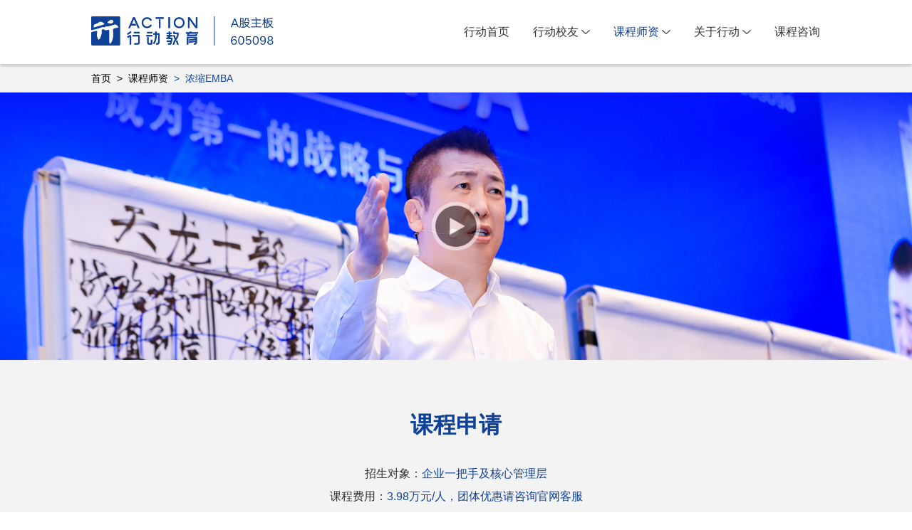

--- FILE ---
content_type: text/html;charset=utf-8
request_url: https://www.xdjy100.com/emba
body_size: 5562
content:
<!DOCTYPE html><html><head><meta charSet="utf-8"><meta name="viewport" content="width=device-width, initial-scale=1, shrink-to-fit=no"><meta name="theme-color" content="#000000"><title>
        浓缩EMBA课程_企业高管培训_企业管理层课程-行动教育|ACTION
      </title><meta name="keywords" content="emba课程，企业管理层培训，企业高管培训，高管培训，浓缩emba，赢利模式"><meta name="description" content="浓缩EMBA课程（原赢利模式）是行动教育3天2夜的经典emba培训课程，是企业管理层和企业高管培训的实效管理课程，由行动教育董事长李践老师主讲；至今，已经为十多万企业管理层和企业高管完成了企业管理课程培训。浓缩emba-成为第一的管理能力。
"><!--[--><!--]--><link rel="shortcut icon" href="/icon.ico" type="image/x-icon"><!--[--><script src="https://hm.baidu.com/hm.js?a5c6a880962ff4fadfef0975d4a68423"></script><!--]--><!--[--><link rel="stylesheet" href="/client/Page.3e1a2dc9.chunk.css"><link rel="stylesheet" href="/client/4912016674778164.23f9f536.chunk.css"><link rel="stylesheet" href="/client/emba.b8536f46.chunk.css"><link href="/client/runtime~Page.8e086b0f.js" as="script" rel="preload"><link href="/client/vendor.cc324d83.chunk.js" as="script" rel="preload"><link href="/client/Page.ec5a9bc9.chunk.js" as="script" rel="preload"><link href="/client/6090858299474395.d03e5e36.chunk.js" as="script" rel="preload"><link href="/client/3840343359794183.017aabed.chunk.js" as="script" rel="preload"><link href="/client/4912016674778164.fd78efe7.chunk.js" as="script" rel="preload"><link href="/client/emba.b9a5432a.chunk.js" as="script" rel="preload"><!--]--></head><body><div id="app"><!--[--><div class="layout"><div class="head" data-v-6255651d><div class="two" data-v-6255651d><h1 data-v-6255651d><div class="titleImg" data-v-6255651d><img src="https://resource-xdjy.oss-cn-shanghai.aliyuncs.com/xdjy/img/logo/homePageHeadLogo.png" alt="行动教育" data-v-6255651d></div></h1><div class="menu" data-v-6255651d><!--[--><div class="item" data-v-6255651d><span class="itemSpan" data-v-6255651d>行动首页</span><!----><!----></div><div class="item" data-v-6255651d><span class="itemSpan" data-v-6255651d>行动校友</span><img src="https://resource-xdjy.oss-cn-shanghai.aliyuncs.com/xdjy/img/icon/homePageHeadDrop.png" alt="" data-v-6255651d><div class="drop" data-v-6255651d><!--[--><div class="dropItem" data-v-6255651d><span class="" style="" data-v-6255651d>校友会介绍</span></div><div class="dropItem" data-v-6255651d><span class="" style="" data-v-6255651d>校友故事</span></div><div class="dropItem" data-v-6255651d><span class="" style="" data-v-6255651d>校友活动</span></div><!--]--></div></div><div class="item" data-v-6255651d><span class="active itemSpan" data-v-6255651d>课程师资</span><img src="https://resource-xdjy.oss-cn-shanghai.aliyuncs.com/xdjy/img/icon/homePageHeadDrop.png" alt="" data-v-6255651d><div class="drop" data-v-6255651d><!--[--><div class="dropItem" data-v-6255651d><span class="active" style="" data-v-6255651d>浓缩EMBA</span></div><div class="dropItem" data-v-6255651d><span class="" style="" data-v-6255651d>校长EMBA</span></div><div class="dropItem" data-v-6255651d><span class="" style="" data-v-6255651d>师资介绍</span></div><div class="dropItem" data-v-6255651d><span class="" style="display:none;" data-v-6255651d>客座教授</span></div><div class="dropItem" data-v-6255651d><span class="" style="display:none;" data-v-6255651d>学术观点</span></div><div class="dropItem" data-v-6255651d><span class="" style="display:none;" data-v-6255651d>导师著作</span></div><!--]--></div></div><div class="item" data-v-6255651d><span class="itemSpan" data-v-6255651d>关于行动</span><img src="https://resource-xdjy.oss-cn-shanghai.aliyuncs.com/xdjy/img/icon/homePageHeadDrop.png" alt="" data-v-6255651d><div class="drop" data-v-6255651d><!--[--><div class="dropItem" data-v-6255651d><span class="" style="" data-v-6255651d>学校介绍</span></div><div class="dropItem" data-v-6255651d><span class="" style="" data-v-6255651d>行动新闻</span></div><div class="dropItem" data-v-6255651d><span class="" style="" data-v-6255651d>全球校区</span></div><div class="dropItem" data-v-6255651d><span class="" style="" data-v-6255651d>加入我们</span></div><div class="dropItem" data-v-6255651d><span class="" style="" data-v-6255651d>投资者关系</span></div><!--]--></div></div><div class="item" data-v-6255651d><span class="itemSpan" data-v-6255651d>课程咨询</span><!----><!----></div><!--]--></div></div></div><div class="homePage" id="homePage" data-v-7d091f22><div id="headMeun" class="headMeun" data-v-7d091f22 data-v-35bba2dd><span class="menu" data-v-35bba2dd>首页</span><!--[--><div class="" data-v-35bba2dd><span data-v-35bba2dd>&gt;</span><span class="menu" data-v-35bba2dd>课程师资</span></div><div class="active" data-v-35bba2dd><span data-v-35bba2dd>&gt;</span><span class="menu" data-v-35bba2dd>浓缩EMBA</span></div><!--]--></div><div class="carousel" data-v-7d091f22><div class="video-box" data-v-7d091f22><canvas class="canvas" data-v-7d091f22></canvas><video loop muted class="video" src="https://resource-xdjy.oss-cn-shanghai.aliyuncs.com/xdjy/video/videoEMBA.mov" controls preload controlsList="nodownload noplaybackrate" disablePictureInPicture data-v-7d091f22></video><div class="video-panel" style="background-image:url(https://resource-xdjy.oss-cn-shanghai.aliyuncs.com/xdjy/img/banner/videoCoverPC.jpg);" data-v-7d091f22><img class="player-start player-start-first" src="https://resource-xdjy.oss-cn-shanghai.aliyuncs.com/xdjy/img/icon/videoStart.png" data-v-7d091f22></div></div></div><div class="form" data-v-7d091f22 data-v-b5680dfe><div class="formCard" data-v-b5680dfe><div class="title" data-v-b5680dfe>课程申请</div><div style="" class="des" data-v-b5680dfe><div data-v-b5680dfe>招生对象：<span class="color" data-v-b5680dfe>企业一把手及核心管理层</span></div><div data-v-b5680dfe> 课程费用：<span class="color" data-v-b5680dfe>3.98万元/人，团体优惠请咨询官网客服</span><!----><!----></div></div><div class="form" data-v-b5680dfe><form class="el-form el-form--default el-form--label-right" data-v-b5680dfe><!--[--><div class="flex" data-v-b5680dfe><div class="el-form-item is-required" role="group" aria-labelledby="el-id-9741-18898" data-v-b5680dfe><!--[--><!--[--><div id="el-id-9741-18898" class="el-form-item__label" style="width:8rem;"><!--[-->您的姓名<!--]--></div><!--]--><!--]--><div class="el-form-item__content" style=""><!--[--><div class="el-input" style="" data-v-b5680dfe><!-- input --><!--[--><!-- prepend slot --><!--v-if--><div class="el-input__wrapper"><!-- prefix slot --><!--v-if--><input class="el-input__inner" type="text" autocomplete="off" tabindex="0" placeholder="请输入您的姓名" style=""><!-- suffix slot --><!--v-if--></div><!-- append slot --><!--v-if--><!--]--></div><!--]--><!--v-if--></div></div><div class="center" data-v-b5680dfe></div><div class="el-form-item is-required" role="group" aria-labelledby="el-id-9741-18899" style="position:relative;" data-v-b5680dfe><!--[--><!--[--><div id="el-id-9741-18899" class="el-form-item__label" style="width:8rem;"><!--[-->您的职务<!--]--></div><!--]--><!--]--><div class="el-form-item__content" style=""><!--[--><select class="select" id="job" data-v-b5680dfe><option disabled selected value style="display:none;" class="placeholder" data-v-b5680dfe> 请选择您的职务 </option><!--[--><option value="3" data-v-b5680dfe>董事长</option><option value="5" data-v-b5680dfe>总裁/CEO</option><option value="8" data-v-b5680dfe>副总裁/分公司总经理/事业部总经理</option><option value="6" data-v-b5680dfe>培训负责人/人力资源负责人</option><option value="4" data-v-b5680dfe>其他高管</option><!--]--></select><!--]--><!--v-if--></div></div></div><div class="flex" data-v-b5680dfe><div class="el-form-item is-required" role="group" aria-labelledby="el-id-9741-18900" data-v-b5680dfe><!--[--><!--[--><div id="el-id-9741-18900" class="el-form-item__label" style="width:8rem;"><!--[-->公司名称<!--]--></div><!--]--><!--]--><div class="el-form-item__content" style=""><!--[--><div class="el-input" style="" data-v-b5680dfe><!-- input --><!--[--><!-- prepend slot --><!--v-if--><div class="el-input__wrapper"><!-- prefix slot --><!--v-if--><input class="el-input__inner" type="text" autocomplete="off" tabindex="0" placeholder="请输入公司名称" style=""><!-- suffix slot --><!--v-if--></div><!-- append slot --><!--v-if--><!--]--></div><!--]--><!--v-if--></div></div><div class="center" data-v-b5680dfe></div><div class="el-form-item is-required" role="group" aria-labelledby="el-id-9741-18901" style="position:relative;" data-v-b5680dfe><!--[--><!--[--><div id="el-id-9741-18901" class="el-form-item__label" style="width:8rem;"><!--[-->营收规模<!--]--></div><!--]--><!--]--><div class="el-form-item__content" style=""><!--[--><select class="select" id="revenue_scale" data-v-b5680dfe><option disabled selected value style="display:none;" class="placeholder" data-v-b5680dfe> 请选择营收规模 </option><option value="4" data-v-b5680dfe>5000万-1亿</option><option value="5" data-v-b5680dfe>1亿-3亿</option><option value="6" data-v-b5680dfe>3亿-5亿</option><option value="7" data-v-b5680dfe>5亿-10亿</option><option value="8" data-v-b5680dfe>10亿以上</option></select><!--]--><!--v-if--></div></div></div><div class="flex" data-v-b5680dfe><div class="el-form-item is-required" role="group" aria-labelledby="el-id-9741-18902" data-v-b5680dfe><!--[--><!--[--><div id="el-id-9741-18902" class="el-form-item__label" style="width:8rem;"><!--[-->联系电话<!--]--></div><!--]--><!--]--><div class="el-form-item__content" style=""><!--[--><div class="el-input" style="" data-v-b5680dfe><!-- input --><!--[--><!-- prepend slot --><!--v-if--><div class="el-input__wrapper"><!-- prefix slot --><!--v-if--><input class="el-input__inner" type="text" autocomplete="off" tabindex="0" placeholder="请输入联系电话" style=""><!-- suffix slot --><!--v-if--></div><!-- append slot --><!--v-if--><!--]--></div><!--]--><!--v-if--></div></div><div class="center" data-v-b5680dfe></div><div class="el-form-item" role="group" aria-labelledby="el-id-9741-18903" data-v-b5680dfe><!--[--><!--[--><div id="el-id-9741-18903" class="el-form-item__label" style="width:8rem;"><!--[-->您的需求<!--]--></div><!--]--><!--]--><div class="el-form-item__content" style=""><!--[--><div class="el-input" style="" data-v-b5680dfe><!-- input --><!--[--><!-- prepend slot --><!--v-if--><div class="el-input__wrapper"><!-- prefix slot --><!--v-if--><input class="el-input__inner" type="text" autocomplete="off" tabindex="0" placeholder="请填写您的需求" style=""><!-- suffix slot --><!--v-if--></div><!-- append slot --><!--v-if--><!--]--></div><!--]--><!--v-if--></div></div></div><!--]--></form></div><div class="des1" data-v-b5680dfe><label class="el-checkbox is-checked" data-v-b5680dfe><span class="el-checkbox__input is-checked"><input class="el-checkbox__original" type="checkbox" aria-hidden="false" value="false" checked><span class="el-checkbox__inner"></span></span><!--v-if--></label> 我已阅读并同意 <a href="/行动教育官网服务用户协议.pdf" target="_blank" rel="noopener noreferrer" data-v-b5680dfe><span data-v-b5680dfe>《服务使用协议》</span></a>和 <a href="/行动教育官网用户隐私协议.pdf" target="_blank" rel="noopener noreferrer" data-v-b5680dfe><span data-v-b5680dfe>《隐私申明》</span></a></div><button class="el-button submit" aria-disabled="false" type="button" style="" data-v-b5680dfe><!--v-if--><span class=""><!--[-->提交申请<!--]--></span></button></div><div style="display:none;" class="pop" data-v-b5680dfe><div class="popContent" data-v-b5680dfe><img class="close" src="https://resource-xdjy.oss-cn-shanghai.aliyuncs.com/xdjy/img/icon/popClose.png" alt="" data-v-b5680dfe><img class="popIcon" src="https://resource-xdjy.oss-cn-shanghai.aliyuncs.com/xdjy/img/icon/popSuccess.png" alt="" data-v-b5680dfe><div class="color" data-v-b5680dfe>提交成功</div><div class="popMsg" data-v-b5680dfe>我们的专属学习官将会在24小时内联系您，请您耐心等待！</div><div class="codeContent" data-v-b5680dfe><img src="https://resource-xdjy.oss-cn-shanghai.aliyuncs.com/xdjy/img/icon/popCode_pc.png" alt="" data-v-b5680dfe><div data-v-b5680dfe>您可关注我们的官方客服，<br data-v-b5680dfe>获取更多课程资料</div></div></div></div></div><div style="display:none;" data-v-7d091f22> 《浓缩EMBA》课程费用：3.98万元起，团体优惠请咨询官网客服 </div><div class="emba" style="background:#1C2089;" data-v-7d091f22><!--[--><div style="background:#1C2089;" class="banner" data-v-7d091f22><img src="https://miniprogram-lbs.oss-accelerate.aliyuncs.com/xddn/20250610/0c67f3147f3a80d141559cbbd875227ce368232a.png" alt="浓缩EMBA" data-v-7d091f22></div><div style="background:#1C2089;" class="banner" data-v-7d091f22><img src="https://miniprogram-lbs.oss-accelerate.aliyuncs.com/xddn/20250610/5900ed3874728558e2cf9157bfdf89ff94c65cc6.png" alt="浓缩EMBA" data-v-7d091f22></div><div style="background:#1C2089;" class="banner" data-v-7d091f22><img src="https://miniprogram-lbs.oss-accelerate.aliyuncs.com/xddn/20250610/2654bc8251d0ed4af560eee8d910a7d774ac11a7.png" alt="浓缩EMBA" data-v-7d091f22></div><div style="background:#1C2089;" class="banner" data-v-7d091f22><img src="https://miniprogram-lbs.oss-accelerate.aliyuncs.com/xddn/20250610/8d240b95ce984543c5a006df3064647c04c01de0.png" alt="浓缩EMBA" data-v-7d091f22></div><div style="background:#1C2089;" class="banner" data-v-7d091f22><img src="https://miniprogram-lbs.oss-accelerate.aliyuncs.com/xddn/20250610/dad6d460a2cdea1006aa2c13b4097a28dcbf52a1.png" alt="浓缩EMBA" data-v-7d091f22></div><div style="background:#1C2089;" class="banner" data-v-7d091f22><img src="https://miniprogram-lbs.oss-accelerate.aliyuncs.com/xddn/20260119/6b998c22a52ebcc7b4356d5b028d543ac9fb0710.png" alt="浓缩EMBA" data-v-7d091f22></div><div style="background:#1C2089;" class="banner" data-v-7d091f22><img src="https://miniprogram-lbs.oss-accelerate.aliyuncs.com/xddn/20260119/3016d92e3cfee504703410437cd48e6214119f8d.png" alt="浓缩EMBA" data-v-7d091f22></div><div style="background:#1C2089;" class="button banner" data-v-7d091f22><img src="https://miniprogram-lbs.oss-accelerate.aliyuncs.com/xddn/20231128/93295fb89b58e3615ce6f440974f87b3b9eb4b78.png" alt="浓缩EMBA" data-v-7d091f22></div><!--]--></div></div><div class="foot" data-v-2378a0fe><div class="content" data-v-2378a0fe><div class="flex" data-v-2378a0fe><div class="info" data-v-2378a0fe><div class="flex" data-v-2378a0fe><div data-v-2378a0fe><div class="main" data-v-2378a0fe>课程师资</div><div class="pointer" data-v-2378a0fe> &gt;<span data-v-2378a0fe>浓缩EMBA</span></div><div class="pointer" data-v-2378a0fe> &gt;<span data-v-2378a0fe>校长EMBA</span></div><div class="pointer" data-v-2378a0fe><span data-v-2378a0fe>师资介绍</span></div></div><div data-v-2378a0fe><div class="main" data-v-2378a0fe>行动校友</div><div class="pointer" data-v-2378a0fe><span data-v-2378a0fe>校友会介绍</span></div><div class="pointer" data-v-2378a0fe><span data-v-2378a0fe>行动故事</span></div><div class="pointer" data-v-2378a0fe><span data-v-2378a0fe>行动活动</span></div></div><div data-v-2378a0fe><div class="main" data-v-2378a0fe>关于行动</div><div class="pointer" data-v-2378a0fe><span data-v-2378a0fe>学校介绍</span></div><div class="pointer" data-v-2378a0fe><span data-v-2378a0fe>行动新闻</span></div><div class="pointer" data-v-2378a0fe><span data-v-2378a0fe>全球校区</span></div><div class="pointer" data-v-2378a0fe><span data-v-2378a0fe>加入我们</span></div><div class="pointer" data-v-2378a0fe><span data-v-2378a0fe>投资者关系</span></div></div></div><div class="link" data-v-2378a0fe> 友情链接： <!--[--><a href="https://www.xdjy100.com/" target="_blank" data-v-2378a0fe>行动教育</a><!--]--></div></div><div class="code" data-v-2378a0fe><div class="codeImg" data-v-2378a0fe><img src="https://resource-xdjy.oss-cn-shanghai.aliyuncs.com/xdjy/img/icon/wlcode_pc_footer.png" alt="扫码领取试学课程" data-v-2378a0fe><div data-v-2378a0fe>微信扫码咨询课程</div></div><div class="des" data-v-2378a0fe><div data-v-2378a0fe>集团总部地址：</div><div data-v-2378a0fe>上海市虹桥商务区兴虹路168弄花瓣楼A栋</div></div></div></div></div><div class="three" data-v-2378a0fe> Copyright © 行动教育 2026. All Rights Reserved. | <a href="https://beian.miit.gov.cn" target="_blank" data-v-2378a0fe>沪ICP备12010737号</a></div></div><div data-v-d18f85b0><!--v-if--><!--v-if--></div></div><!--]--></div><!--[--><script>window.__USE_SSR__=true; window.__INITIAL_DATA__ = {"indexStore":{"data":{},"indexData":{},"bannerImg":{},"indexbannerImg":[{"id":19,"title":"","subtitle":"","type":5,"img_url":"https:\u002F\u002Fminiprogram-lbs.oss-accelerate.aliyuncs.com\u002Fxddn\u002F20231013\u002Fb21c99db195d8d8818848a8b1ca227d79e1d650f.jpg","sort":1,"jump_address":"1","status":"1","app_img_url":"https:\u002F\u002Fminiprogram-lbs.oss-accelerate.aliyuncs.com\u002Fxddn\u002F20231013\u002F02b2163f58d1fa8cc173e2e9f517577880f578b1.jpg"},{"id":25,"title":"","subtitle":"","type":5,"img_url":"","sort":1,"jump_address":"","status":"1","app_img_url":null}],"articleList":{},"courseApply":{},"TDK":{"title":"浓缩EMBA课程_企业高管培训_企业管理层课程-行动教育|ACTION","keywords":"emba课程，企业管理层培训，企业高管培训，高管培训，浓缩emba，赢利模式","description":"浓缩EMBA课程（原赢利模式）是行动教育3天2夜的经典emba培训课程，是企业管理层和企业高管培训的实效管理课程，由行动教育董事长李践老师主讲；至今，已经为十多万企业管理层和企业高管完成了企业管理课程培训。浓缩emba-成为第一的管理能力。\n","link":"\u002Femba"},"courseImageList":[{"id":1,"img_url":"https:\u002F\u002Fminiprogram-lbs.oss-accelerate.aliyuncs.com\u002Fxddn\u002F20250610\u002F0c67f3147f3a80d141559cbbd875227ce368232a.png","sort":1,"type":1,"background_color":"#1C2089","created_at":"2022-07-30 21:08:06","updated_at":"2025-06-10 16:19:36"},{"id":4,"img_url":"https:\u002F\u002Fminiprogram-lbs.oss-accelerate.aliyuncs.com\u002Fxddn\u002F20250610\u002F5900ed3874728558e2cf9157bfdf89ff94c65cc6.png","sort":2,"type":1,"background_color":"#1C2089","created_at":"2022-07-30 22:21:01","updated_at":"2025-06-10 16:19:41"},{"id":5,"img_url":"https:\u002F\u002Fminiprogram-lbs.oss-accelerate.aliyuncs.com\u002Fxddn\u002F20250610\u002F2654bc8251d0ed4af560eee8d910a7d774ac11a7.png","sort":3,"type":1,"background_color":"#1C2089","created_at":"2022-07-30 22:21:12","updated_at":"2025-06-10 16:08:38"},{"id":6,"img_url":"https:\u002F\u002Fminiprogram-lbs.oss-accelerate.aliyuncs.com\u002Fxddn\u002F20250610\u002F8d240b95ce984543c5a006df3064647c04c01de0.png","sort":4,"type":1,"background_color":"#1C2089","created_at":"2022-07-30 22:21:22","updated_at":"2025-06-10 16:08:46"},{"id":79,"img_url":"https:\u002F\u002Fminiprogram-lbs.oss-accelerate.aliyuncs.com\u002Fxddn\u002F20250610\u002Fdad6d460a2cdea1006aa2c13b4097a28dcbf52a1.png","sort":5,"type":1,"background_color":"#1C2089","created_at":"2023-11-28 11:51:46","updated_at":"2025-06-10 16:08:55"},{"id":80,"img_url":"https:\u002F\u002Fminiprogram-lbs.oss-accelerate.aliyuncs.com\u002Fxddn\u002F20260119\u002F6b998c22a52ebcc7b4356d5b028d543ac9fb0710.png","sort":6,"type":1,"background_color":"#1C2089","created_at":"2023-11-28 11:53:20","updated_at":"2026-01-19 15:17:56"},{"id":81,"img_url":"https:\u002F\u002Fminiprogram-lbs.oss-accelerate.aliyuncs.com\u002Fxddn\u002F20260119\u002F3016d92e3cfee504703410437cd48e6214119f8d.png","sort":7,"type":1,"background_color":"#1C2089","created_at":"2023-11-28 11:53:40","updated_at":"2026-01-19 14:25:01"},{"id":82,"img_url":"https:\u002F\u002Fminiprogram-lbs.oss-accelerate.aliyuncs.com\u002Fxddn\u002F20231128\u002F93295fb89b58e3615ce6f440974f87b3b9eb4b78.png","sort":8,"type":1,"background_color":"#1C2089","created_at":"2023-11-28 11:53:51","updated_at":"2023-11-28 11:53:51"}],"friendShipLink":[{"id":2,"name":"行动教育","url":"https:\u002F\u002Fwww.xdjy100.com\u002F","sort":1}]},"detailStore":{"data":{}},"searchStore":{"searchText":""},"alumnusStore":{"data":{},"introduce":{},"searchList":{},"alumnusImg":{}},"aboutStore":{"data":{},"introduce":{},"campus":{},"position":{},"investor":{},"honor":{},"event":{},"positionType":{}},"tutorStore":{"data":{},"tutorList":{},"teacherViewList":{},"bookList":{},"teacherDetail":{},"viewList":{}},"orderStore":{"data":{},"courseApply":{},"TYC":{},"token":{"access_token":"eyJ0eXAiOiJKV1QiLCJhbGciOiJIUzI1NiJ9.eyJ1c2VyX2lkIjo4MTMsImV4cCI6MTc2OTc2MjI5OCwiaXNzIjoibG9naW4ueGRqeTEwMC5jb20iLCJpYXQiOjE3NjkxNTc0OTgsImF1ZCI6ImMueGRqeTEwMC5jb20iLCJocl9jb2RlIjoiMDA2MTE2NzMiLCJuYW1lIjoiXHU5MGVkXHU3Mzg5XHU2NzcwIn0.QQ67HIe3UKPl-gJ6sqnWdUaAx2YMWagyPsD7jzdgq_4","refresh_token":"ccb1ea1c327d2c9fe8bef8d9f6ab26144c6c3b6001448dd6","code":"0","data":{"user_id":813,"login":"17612165729","hr_code":"00611673","mobile":"17612165729","email":"guoyujie@xdjy100.com","name":"郭玉杰","role":"SCYYJL"}},"jobList":[{"id":3,"name":"董事长"},{"id":5,"name":"总裁\u002FCEO"},{"id":8,"name":"副总裁\u002F分公司总经理\u002F事业部总经理"},{"id":6,"name":"培训负责人\u002F人力资源负责人"},{"id":4,"name":"其他高管"}]},"newsStore":{"data":{},"indexData":{},"articleData":{},"articleList":{},"keywordsList":{},"keywords":{}}};window.__INITIAL_PINIA_DATA__ = {};window.__USE_VITE__=false; window.prefix="/";</script><!--]--><!--[--><script src="/client/runtime~Page.8e086b0f.js" type="text/javascript"></script><script src="/client/vendor.cc324d83.chunk.js" type="text/javascript"></script><script src="/client/Page.ec5a9bc9.chunk.js" type="text/javascript"></script><script src="/client/6090858299474395.d03e5e36.chunk.js" type="text/javascript"></script><script src="/client/3840343359794183.017aabed.chunk.js" type="text/javascript"></script><script src="/client/4912016674778164.fd78efe7.chunk.js" type="text/javascript"></script><script src="/client/emba.b9a5432a.chunk.js" type="text/javascript"></script><!--]--></body></html>

--- FILE ---
content_type: text/css; charset=UTF-8
request_url: https://www.xdjy100.com/client/4912016674778164.23f9f536.chunk.css
body_size: 244
content:
.headMeun[data-v-35bba2dd]{display:flex;font-size:.9rem;margin:0 auto;max-width:1440px;padding:0 10%}.headMeun span[data-v-35bba2dd]{line-height:40px;margin-right:8px}.menu[data-v-35bba2dd]{cursor:pointer}.active[data-v-35bba2dd]{color:#104198}

--- FILE ---
content_type: text/css; charset=UTF-8
request_url: https://www.xdjy100.com/client/emba.b8536f46.chunk.css
body_size: 1893
content:
.formCard[data-v-b5680dfe]{align-items:center;display:flex;flex-direction:column;margin:0 auto;max-width:1180px;padding:50px 0 100px;width:80%}.formCard .title[data-v-b5680dfe]{color:#104198;font-size:2rem;font-weight:700;text-align:center}.formCard .des[data-v-b5680dfe]{color:#333;font-size:1rem;line-height:32px;margin-top:30px;text-align:center}.formCard .des .color[data-v-b5680dfe]{color:#104198}.formCard .des1[data-v-b5680dfe]{color:#333;font-size:1rem;text-align:center}.formCard .des1 span[data-v-b5680dfe]{color:#104198;cursor:pointer}.formCard .des1[data-v-b5680dfe] :hover{text-decoration:underline}.formCard .form[data-v-b5680dfe]{margin-top:48px;width:100%}.formCard .flex[data-v-b5680dfe]{display:flex;justify-content:space-between;margin-bottom:16px}.formCard .submit[data-v-b5680dfe]{background-color:#104198;border-radius:0;color:#fff;font-size:1.1rem;height:52px;margin-top:32px;text-align:center;width:200px}.formCard .des1[data-v-b5680dfe] .el-checkbox__input.is-checked .el-checkbox__inner{background-color:#104198;border-color:#104198}.formCard .des1[data-v-b5680dfe] .el-checkbox__input:hover{border-color:#104198}.formCard .el-input[data-v-b5680dfe]{width:420px}.formCard .form[data-v-b5680dfe] .el-input__inner{border:none;border-radius:0;height:52px}.formCard .form[data-v-b5680dfe] .el-input__wrapper{background-color:#fff;border:none;border-radius:0;height:52px;width:400px}.formCard .form[data-v-b5680dfe] .el-form-item__label{font-size:1rem;line-height:52px}.formCard .form[data-v-b5680dfe] .el-form-item.is-error .el-input__wrapper{box-shadow:inset 0 0 0 1px hsla(0,0%,55%,.137)}.formCard .select[data-v-b5680dfe]{background-color:#fff;border:1px solid hsla(0,0%,68%,.322);color:#a3a7ad;height:52px;outline:none;padding:0 10px;width:420px}.pop[data-v-b5680dfe]{align-items:center;background-color:rgba(0,0,0,.5);color:#104198;display:flex;height:100vh;justify-content:center;left:0;position:fixed;top:0;width:100vw;z-index:999}.pop .popContent[data-v-b5680dfe]{align-items:center;background-color:#fff;box-sizing:border-box;display:flex;flex-direction:column;height:346px;padding:15px 10px;position:relative;width:452px}.pop .popContent .close[data-v-b5680dfe]{cursor:pointer;height:24px;position:absolute;right:10px;width:24px}.pop .popContent .popIcon[data-v-b5680dfe]{height:36px;margin-top:40px;width:36px}.pop .popContent .color[data-v-b5680dfe]{color:#104198;font-weight:600;margin-top:8px}.pop .popContent .popMsg[data-v-b5680dfe]{color:#666;font-size:.9rem;margin:16px 0 24px}.pop .popContent .codeContent[data-v-b5680dfe]{align-items:center;background-color:#e6ecf5;display:flex;width:90%}.pop .popContent .codeContent img[data-v-b5680dfe]{height:80px;margin:28px;width:80px}.pop .popContent .codeContent div[data-v-b5680dfe]{font-size:.9rem;font-weight:600}.homePage[data-v-7d091f22]{background-color:rgba(0,0,0,.048)}.carousel[data-v-7d091f22]{font-size:0;height:55vh;overflow:hidden;position:relative;width:100vw}.carousel .player-start[data-v-7d091f22],.carousel .voiceIcon[data-v-7d091f22]{bottom:30px;cursor:pointer;height:60px;left:50%;opacity:.6;position:absolute;width:60px}.carousel .player-start[data-v-7d091f22]:hover,.carousel .voiceIcon[data-v-7d091f22]:hover{opacity:1}.carousel .player-start-first[data-v-7d091f22]{bottom:50%;height:70px;left:50%;transform:translate(-50%,50%);width:70px}.carousel .voiceIcon[data-v-7d091f22]{height:40px;left:auto;transform:translateX(calc(-50% + 58vh));width:auto}.carousel .video-box[data-v-7d091f22]{height:calc(55vh - 20px);margin:0 auto;overflow:hidden;position:relative;text-align:center;width:100%}.carousel .canvas[data-v-7d091f22]{filter:blur(10px);height:calc(100% + 24px);left:-12px;position:absolute;top:-12px;width:calc(100% + 24px);z-index:-1}.emba[data-v-7d091f22]{position:relative;width:100%}.emba .banner[data-v-7d091f22]{align-items:center;display:flex;flex-direction:column;margin:0 auto;width:100%}.emba .banner img[data-v-7d091f22]{margin:0 auto;max-width:1440px;width:80%}.button[data-v-7d091f22]{bottom:0;cursor:pointer;margin-bottom:120px}.button img[data-v-7d091f22]{height:64px;padding-bottom:120px;width:280px!important}.button[data-v-7d091f22] :hover{transform:scale(1.01)}.video-cover[data-v-7d091f22],.video-panel[data-v-7d091f22]{left:0;position:absolute;right:0}.video-panel[data-v-7d091f22]{background-position:50%;background-repeat:no-repeat;background-size:cover;bottom:0;top:0;z-index:5}.video[data-v-7d091f22]{height:55vh;margin-top:-10px;-webkit-mask:url([data-uri]);mask:url([data-uri])}.video[data-v-7d091f22]::-webkit-media-controls-fullscreen-button{display:none}.video[data-v-7d091f22]::-internal-media-controls-download-button{display:none}.video[data-v-7d091f22]::-webkit-media-controls-enclosure{overflow:hidden}.video[data-v-7d091f22]::-webkit-media-controls-panel{width:calc(100% + 30px)}

--- FILE ---
content_type: application/javascript; charset=UTF-8
request_url: https://www.xdjy100.com/client/vendor.cc324d83.chunk.js
body_size: 136721
content:
(window.webpackJsonp=window.webpackJsonp||[]).push([[3],[function(t,e,n){"use strict";n.r(e),n.d(e,"EffectScope",(function(){return b})),n.d(e,"ReactiveEffect",(function(){return M})),n.d(e,"customRef",(function(){return ue})),n.d(e,"effect",(function(){return I})),n.d(e,"effectScope",(function(){return _})),n.d(e,"getCurrentScope",(function(){return x})),n.d(e,"isProxy",(function(){return zt})),n.d(e,"isReactive",(function(){return qt})),n.d(e,"isReadonly",(function(){return Ht})),n.d(e,"isRef",(function(){return Xt})),n.d(e,"isShallow",(function(){return Vt})),n.d(e,"markRaw",(function(){return $t})),n.d(e,"onScopeDispose",(function(){return O})),n.d(e,"proxyRefs",(function(){return ie})),n.d(e,"reactive",(function(){return Nt})),n.d(e,"readonly",(function(){return Bt})),n.d(e,"ref",(function(){return Zt})),n.d(e,"shallowReactive",(function(){return Lt})),n.d(e,"shallowReadonly",(function(){return Dt})),n.d(e,"shallowRef",(function(){return Qt})),n.d(e,"stop",(function(){return N})),n.d(e,"toRaw",(function(){return Wt})),n.d(e,"toRef",(function(){return fe})),n.d(e,"toRefs",(function(){return ce})),n.d(e,"triggerRef",(function(){return ne})),n.d(e,"unref",(function(){return re})),n.d(e,"camelize",(function(){return g.e})),n.d(e,"capitalize",(function(){return g.f})),n.d(e,"normalizeClass",(function(){return g.J})),n.d(e,"normalizeProps",(function(){return g.K})),n.d(e,"normalizeStyle",(function(){return g.L})),n.d(e,"toDisplayString",(function(){return g.N})),n.d(e,"toHandlerKey",(function(){return g.O})),n.d(e,"BaseTransition",(function(){return Pn})),n.d(e,"Comment",(function(){return wo})),n.d(e,"Fragment",(function(){return bo})),n.d(e,"KeepAlive",(function(){return zn})),n.d(e,"Static",(function(){return xo})),n.d(e,"Suspense",(function(){return dn})),n.d(e,"Teleport",(function(){return mo})),n.d(e,"Text",(function(){return _o})),n.d(e,"callWithAsyncErrorHandling",(function(){return _e})),n.d(e,"callWithErrorHandling",(function(){return be})),n.d(e,"cloneVNode",(function(){return Ho})),n.d(e,"compatUtils",(function(){return qi})),n.d(e,"computed",(function(){return wi})),n.d(e,"createBlock",(function(){return Co})),n.d(e,"createCommentVNode",(function(){return Wo})),n.d(e,"createElementBlock",(function(){return To})),n.d(e,"createElementVNode",(function(){return Bo})),n.d(e,"createHydrationRenderer",(function(){return co})),n.d(e,"createPropsRestProxy",(function(){return Ti})),n.d(e,"createRenderer",(function(){return uo})),n.d(e,"createSlots",(function(){return br})),n.d(e,"createStaticVNode",(function(){return zo})),n.d(e,"createTextVNode",(function(){return Vo})),n.d(e,"createVNode",(function(){return Do})),n.d(e,"defineAsyncComponent",(function(){return qn})),n.d(e,"defineComponent",(function(){return Dn})),n.d(e,"defineEmits",(function(){return Oi})),n.d(e,"defineExpose",(function(){return ji})),n.d(e,"defineProps",(function(){return xi})),n.d(e,"devtools",(function(){return $e})),n.d(e,"getCurrentInstance",(function(){return ei})),n.d(e,"getTransitionRawChildren",(function(){return Bn})),n.d(e,"guardReactiveProps",(function(){return qo})),n.d(e,"h",(function(){return Pi})),n.d(e,"handleError",(function(){return we})),n.d(e,"initCustomFormatter",(function(){return Ii})),n.d(e,"inject",(function(){return _n})),n.d(e,"isMemoSame",(function(){return Li})),n.d(e,"isRuntimeOnly",(function(){return pi})),n.d(e,"isVNode",(function(){return Po})),n.d(e,"mergeDefaults",(function(){return Ri})),n.d(e,"mergeProps",(function(){return Ko})),n.d(e,"nextTick",(function(){return Ne})),n.d(e,"onActivated",(function(){return $n})),n.d(e,"onBeforeMount",(function(){return tr})),n.d(e,"onBeforeUnmount",(function(){return or})),n.d(e,"onBeforeUpdate",(function(){return nr})),n.d(e,"onDeactivated",(function(){return Yn})),n.d(e,"onErrorCaptured",(function(){return sr})),n.d(e,"onMounted",(function(){return er})),n.d(e,"onRenderTracked",(function(){return cr})),n.d(e,"onRenderTriggered",(function(){return ur})),n.d(e,"onServerPrefetch",(function(){return ar})),n.d(e,"onUnmounted",(function(){return ir})),n.d(e,"onUpdated",(function(){return rr})),n.d(e,"openBlock",(function(){return Ao})),n.d(e,"popScopeId",(function(){return nn})),n.d(e,"provide",(function(){return bn})),n.d(e,"pushScopeId",(function(){return en})),n.d(e,"queuePostFlushCb",(function(){return qe})),n.d(e,"registerRuntimeCompiler",(function(){return li})),n.d(e,"renderList",(function(){return mr})),n.d(e,"renderSlot",(function(){return _r})),n.d(e,"resolveComponent",(function(){return pr})),n.d(e,"resolveDirective",(function(){return vr})),n.d(e,"resolveDynamicComponent",(function(){return hr})),n.d(e,"resolveFilter",(function(){return Ui})),n.d(e,"resolveTransitionHooks",(function(){return Fn})),n.d(e,"setBlockTracking",(function(){return ko})),n.d(e,"setDevtoolsHook",(function(){return Ge})),n.d(e,"setTransitionHooks",(function(){return Ln})),n.d(e,"ssrContextKey",(function(){return Mi})),n.d(e,"ssrUtils",(function(){return Di})),n.d(e,"toHandlers",(function(){return xr})),n.d(e,"transformVNodeArgs",(function(){return Fo})),n.d(e,"useAttrs",(function(){return Si})),n.d(e,"useSSRContext",(function(){return Fi})),n.d(e,"useSlots",(function(){return Ei})),n.d(e,"useTransitionState",(function(){return Tn})),n.d(e,"version",(function(){return Bi})),n.d(e,"warn",(function(){return ge})),n.d(e,"watch",(function(){return An})),n.d(e,"watchEffect",(function(){return wn})),n.d(e,"watchPostEffect",(function(){return xn})),n.d(e,"watchSyncEffect",(function(){return On})),n.d(e,"withAsyncContext",(function(){return Ci})),n.d(e,"withCtx",(function(){return on})),n.d(e,"withDefaults",(function(){return Ai})),n.d(e,"withDirectives",(function(){return fr})),n.d(e,"withMemo",(function(){return Ni})),n.d(e,"withScopeId",(function(){return rn})),n.d(e,"Transition",(function(){return Ta})),n.d(e,"TransitionGroup",(function(){return Ga})),n.d(e,"VueElement",(function(){return Ea})),n.d(e,"createApp",(function(){return Eu})),n.d(e,"createSSRApp",(function(){return Su})),n.d(e,"defineCustomElement",(function(){return ja})),n.d(e,"defineSSRCustomElement",(function(){return Aa})),n.d(e,"hydrate",(function(){return Au})),n.d(e,"initDirectivesForSSR",(function(){return Tu})),n.d(e,"render",(function(){return ju})),n.d(e,"useCssModule",(function(){return Sa})),n.d(e,"useCssVars",(function(){return ka})),n.d(e,"vModelCheckbox",(function(){return nu})),n.d(e,"vModelDynamic",(function(){return su})),n.d(e,"vModelRadio",(function(){return ou})),n.d(e,"vModelSelect",(function(){return iu})),n.d(e,"vModelText",(function(){return eu})),n.d(e,"vShow",(function(){return yu})),n.d(e,"withKeys",(function(){return gu})),n.d(e,"withModifiers",(function(){return hu})),n.d(e,"compile",(function(){return Cu}));var r,o=n(8),i=n.n(o),a=n(9),u=n.n(a),c=n(4),s=n.n(c),f=n(6),l=n.n(f),p=n(14),d=n.n(p),h=n(13),v=n.n(h),g=n(1);function y(t,e){var n="undefined"!==typeof Symbol&&t[Symbol.iterator]||t["@@iterator"];if(!n){if(Array.isArray(t)||(n=function(t,e){if(!t)return;if("string"===typeof t)return m(t,e);var n=Object.prototype.toString.call(t).slice(8,-1);"Object"===n&&t.constructor&&(n=t.constructor.name);if("Map"===n||"Set"===n)return Array.from(t);if("Arguments"===n||/^(?:Ui|I)nt(?:8|16|32)(?:Clamped)?Array$/.test(n))return m(t,e)}(t))||e&&t&&"number"===typeof t.length){n&&(t=n);var r=0,o=function(){};return{s:o,n:function(){return r>=t.length?{done:!0}:{done:!1,value:t[r++]}},e:function(t){throw t},f:o}}throw new TypeError("Invalid attempt to iterate non-iterable instance.\nIn order to be iterable, non-array objects must have a [Symbol.iterator]() method.")}var i,a=!0,u=!1;return{s:function(){n=n.call(t)},n:function(){var t=n.next();return a=t.done,t},e:function(t){u=!0,i=t},f:function(){try{a||null==n.return||n.return()}finally{if(u)throw i}}}}function m(t,e){(null==e||e>t.length)&&(e=t.length);for(var n=0,r=new Array(e);n<e;n++)r[n]=t[n];return r}var b=function(){function t(){var e=arguments.length>0&&void 0!==arguments[0]&&arguments[0];d()(this,t),this.active=!0,this.effects=[],this.cleanups=[],!e&&r&&(this.parent=r,this.index=(r.scopes||(r.scopes=[])).push(this)-1)}return v()(t,[{key:"run",value:function(t){if(this.active){var e=r;try{return r=this,t()}finally{r=e}}else 0}},{key:"on",value:function(){r=this}},{key:"off",value:function(){r=this.parent}},{key:"stop",value:function(t){if(this.active){var e,n;for(e=0,n=this.effects.length;e<n;e++)this.effects[e].stop();for(e=0,n=this.cleanups.length;e<n;e++)this.cleanups[e]();if(this.scopes)for(e=0,n=this.scopes.length;e<n;e++)this.scopes[e].stop(!0);if(this.parent&&!t){var r=this.parent.scopes.pop();r&&r!==this&&(this.parent.scopes[this.index]=r,r.index=this.index)}this.active=!1}}}]),t}();function _(t){return new b(t)}function w(t){var e=arguments.length>1&&void 0!==arguments[1]?arguments[1]:r;e&&e.active&&e.effects.push(t)}function x(){return r}function O(t){r&&r.cleanups.push(t)}var j,A=function(t){var e=new Set(t);return e.w=0,e.n=0,e},E=function(t){return(t.w&T)>0},S=function(t){return(t.n&T)>0},k=new WeakMap,R=0,T=1,C=Symbol(""),P=Symbol(""),M=function(){function t(e){var n=arguments.length>1&&void 0!==arguments[1]?arguments[1]:null,r=arguments.length>2?arguments[2]:void 0;d()(this,t),this.fn=e,this.scheduler=n,this.active=!0,this.deps=[],this.parent=void 0,w(this,r)}return v()(t,[{key:"run",value:function(){if(!this.active)return this.fn();for(var t=j,e=L;t;){if(t===this)return;t=t.parent}try{return this.parent=j,j=this,L=!0,T=1<<++R,R<=30?function(t){var e=t.deps;if(e.length)for(var n=0;n<e.length;n++)e[n].w|=T}(this):F(this),this.fn()}finally{R<=30&&function(t){var e=t.deps;if(e.length){for(var n=0,r=0;r<e.length;r++){var o=e[r];E(o)&&!S(o)?o.delete(t):e[n++]=o,o.w&=~T,o.n&=~T}e.length=n}}(this),T=1<<--R,j=this.parent,L=e,this.parent=void 0,this.deferStop&&this.stop()}}},{key:"stop",value:function(){j===this?this.deferStop=!0:this.active&&(F(this),this.onStop&&this.onStop(),this.active=!1)}}]),t}();function F(t){var e=t.deps;if(e.length){for(var n=0;n<e.length;n++)e[n].delete(t);e.length=0}}function I(t,e){t.effect&&(t=t.effect.fn);var n=new M(t);e&&(Object(g.h)(n,e),e.scope&&w(n,e.scope)),e&&e.lazy||n.run();var r=n.run.bind(n);return r.effect=n,r}function N(t){t.effect.stop()}var L=!0,B=[];function D(){B.push(L),L=!1}function U(){var t=B.pop();L=void 0===t||t}function q(t,e,n){if(L&&j){var r=k.get(t);r||k.set(t,r=new Map);var o=r.get(n);o||r.set(n,o=A());H(o,void 0)}}function H(t,e){var n=!1;R<=30?S(t)||(t.n|=T,n=!E(t)):n=!t.has(j),n&&(t.add(j),j.deps.push(t))}function V(t,e,n,r,o,i){var a=k.get(t);if(a){var u=[];if("clear"===e)u=l()(a.values());else if("length"===n&&Object(g.o)(t))a.forEach((function(t,e){("length"===e||e>=r)&&u.push(t)}));else switch(void 0!==n&&u.push(a.get(n)),e){case"add":Object(g.o)(t)?Object(g.t)(n)&&u.push(a.get("length")):(u.push(a.get(C)),Object(g.u)(t)&&u.push(a.get(P)));break;case"delete":Object(g.o)(t)||(u.push(a.get(C)),Object(g.u)(t)&&u.push(a.get(P)));break;case"set":Object(g.u)(t)&&u.push(a.get(C))}if(1===u.length)u[0]&&z(u[0]);else{var c,s=[],f=y(u);try{for(f.s();!(c=f.n()).done;){var p=c.value;p&&s.push.apply(s,l()(p))}}catch(d){f.e(d)}finally{f.f()}z(A(s))}}}function z(t,e){var n,r=Object(g.o)(t)?t:l()(t),o=y(r);try{for(o.s();!(n=o.n()).done;){var i=n.value;i.computed&&W(i,e)}}catch(s){o.e(s)}finally{o.f()}var a,u=y(r);try{for(u.s();!(a=u.n()).done;){var c=a.value;c.computed||W(c,e)}}catch(s){u.e(s)}finally{u.f()}}function W(t,e){(t!==j||t.allowRecurse)&&(t.scheduler?t.scheduler():t.run())}var $=Object(g.I)("__proto__,__v_isRef,__isVue"),Y=new Set(Object.getOwnPropertyNames(Symbol).filter((function(t){return"arguments"!==t&&"caller"!==t})).map((function(t){return Symbol[t]})).filter(g.F)),G=tt(),K=tt(!1,!0),J=tt(!0),X=tt(!0,!0),Z=Q();function Q(){var t={};return["includes","indexOf","lastIndexOf"].forEach((function(e){t[e]=function(){for(var t=Wt(this),n=0,r=this.length;n<r;n++)q(t,0,n+"");for(var o=arguments.length,i=new Array(o),a=0;a<o;a++)i[a]=arguments[a];var u=t[e].apply(t,i);return-1===u||!1===u?t[e].apply(t,l()(i.map(Wt))):u}})),["push","pop","shift","unshift","splice"].forEach((function(e){t[e]=function(){D();for(var t=arguments.length,n=new Array(t),r=0;r<t;r++)n[r]=arguments[r];var o=Wt(this)[e].apply(this,n);return U(),o}})),t}function tt(){var t=arguments.length>0&&void 0!==arguments[0]&&arguments[0],e=arguments.length>1&&void 0!==arguments[1]&&arguments[1];return function(n,r,o){if("__v_isReactive"===r)return!t;if("__v_isReadonly"===r)return t;if("__v_isShallow"===r)return e;if("__v_raw"===r&&o===(t?e?It:Ft:e?Mt:Pt).get(n))return n;var i=Object(g.o)(n);if(!t&&i&&Object(g.k)(Z,r))return Reflect.get(Z,r,o);var a=Reflect.get(n,r,o);return(Object(g.F)(r)?Y.has(r):$(r))?a:(t||q(n,0,r),e?a:Xt(a)?i&&Object(g.t)(r)?a:a.value:Object(g.w)(a)?t?Bt(a):Nt(a):a)}}var et=rt(),nt=rt(!0);function rt(){var t=arguments.length>0&&void 0!==arguments[0]&&arguments[0];return function(e,n,r,o){var i=e[n];if(Ht(i)&&Xt(i)&&!Xt(r))return!1;if(!t&&!Ht(r)&&(Vt(r)||(r=Wt(r),i=Wt(i)),!Object(g.o)(e)&&Xt(i)&&!Xt(r)))return i.value=r,!0;var a=Object(g.o)(e)&&Object(g.t)(n)?Number(n)<e.length:Object(g.k)(e,n),u=Reflect.set(e,n,r,o);return e===Wt(o)&&(a?Object(g.j)(r,i)&&V(e,"set",n,r):V(e,"add",n,r)),u}}var ot={get:G,set:et,deleteProperty:function(t,e){var n=Object(g.k)(t,e),r=(t[e],Reflect.deleteProperty(t,e));return r&&n&&V(t,"delete",e,void 0),r},has:function(t,e){var n=Reflect.has(t,e);return Object(g.F)(e)&&Y.has(e)||q(t,0,e),n},ownKeys:function(t){return q(t,0,Object(g.o)(t)?"length":C),Reflect.ownKeys(t)}},it={get:J,set:function(t,e){return!0},deleteProperty:function(t,e){return!0}},at=Object(g.h)({},ot,{get:K,set:nt}),ut=Object(g.h)({},it,{get:X}),ct=function(t){return t},st=function(t){return Reflect.getPrototypeOf(t)};function ft(t,e){var n=arguments.length>2&&void 0!==arguments[2]&&arguments[2],r=arguments.length>3&&void 0!==arguments[3]&&arguments[3],o=Wt(t=t.__v_raw),i=Wt(e);n||(e!==i&&q(o,0,e),q(o,0,i));var a=st(o),u=a.has,c=r?ct:n?Gt:Yt;return u.call(o,e)?c(t.get(e)):u.call(o,i)?c(t.get(i)):void(t!==o&&t.get(e))}function lt(t){var e=arguments.length>1&&void 0!==arguments[1]&&arguments[1],n=this.__v_raw,r=Wt(n),o=Wt(t);return e||(t!==o&&q(r,0,t),q(r,0,o)),t===o?n.has(t):n.has(t)||n.has(o)}function pt(t){var e=arguments.length>1&&void 0!==arguments[1]&&arguments[1];return t=t.__v_raw,!e&&q(Wt(t),0,C),Reflect.get(t,"size",t)}function dt(t){t=Wt(t);var e=Wt(this);return st(e).has.call(e,t)||(e.add(t),V(e,"add",t,t)),this}function ht(t,e){e=Wt(e);var n=Wt(this),r=st(n),o=r.has,i=r.get,a=o.call(n,t);a||(t=Wt(t),a=o.call(n,t));var u=i.call(n,t);return n.set(t,e),a?Object(g.j)(e,u)&&V(n,"set",t,e):V(n,"add",t,e),this}function vt(t){var e=Wt(this),n=st(e),r=n.has,o=n.get,i=r.call(e,t);i||(t=Wt(t),i=r.call(e,t));o&&o.call(e,t);var a=e.delete(t);return i&&V(e,"delete",t,void 0),a}function gt(){var t=Wt(this),e=0!==t.size,n=t.clear();return e&&V(t,"clear",void 0,void 0),n}function yt(t,e){return function(n,r){var o=this,i=o.__v_raw,a=Wt(i),u=e?ct:t?Gt:Yt;return!t&&q(a,0,C),i.forEach((function(t,e){return n.call(r,u(t),u(e),o)}))}}function mt(t,e,n){return function(){var r=this.__v_raw,o=Wt(r),i=Object(g.u)(o),a="entries"===t||t===Symbol.iterator&&i,u="keys"===t&&i,c=r[t].apply(r,arguments),f=n?ct:e?Gt:Yt;return!e&&q(o,0,u?P:C),s()({next:function(){var t=c.next(),e=t.value,n=t.done;return n?{value:e,done:n}:{value:a?[f(e[0]),f(e[1])]:f(e),done:n}}},Symbol.iterator,(function(){return this}))}}function bt(t){return function(){return"delete"!==t&&this}}function _t(){var t={get:function(t){return ft(this,t)},get size(){return pt(this)},has:lt,add:dt,set:ht,delete:vt,clear:gt,forEach:yt(!1,!1)},e={get:function(t){return ft(this,t,!1,!0)},get size(){return pt(this)},has:lt,add:dt,set:ht,delete:vt,clear:gt,forEach:yt(!1,!0)},n={get:function(t){return ft(this,t,!0)},get size(){return pt(this,!0)},has:function(t){return lt.call(this,t,!0)},add:bt("add"),set:bt("set"),delete:bt("delete"),clear:bt("clear"),forEach:yt(!0,!1)},r={get:function(t){return ft(this,t,!0,!0)},get size(){return pt(this,!0)},has:function(t){return lt.call(this,t,!0)},add:bt("add"),set:bt("set"),delete:bt("delete"),clear:bt("clear"),forEach:yt(!0,!0)};return["keys","values","entries",Symbol.iterator].forEach((function(o){t[o]=mt(o,!1,!1),n[o]=mt(o,!0,!1),e[o]=mt(o,!1,!0),r[o]=mt(o,!0,!0)})),[t,n,e,r]}var wt=_t(),xt=u()(wt,4),Ot=xt[0],jt=xt[1],At=xt[2],Et=xt[3];function St(t,e){var n=e?t?Et:At:t?jt:Ot;return function(e,r,o){return"__v_isReactive"===r?!t:"__v_isReadonly"===r?t:"__v_raw"===r?e:Reflect.get(Object(g.k)(n,r)&&r in e?n:e,r,o)}}var kt={get:St(!1,!1)},Rt={get:St(!1,!0)},Tt={get:St(!0,!1)},Ct={get:St(!0,!0)};var Pt=new WeakMap,Mt=new WeakMap,Ft=new WeakMap,It=new WeakMap;function Nt(t){return Ht(t)?t:Ut(t,!1,ot,kt,Pt)}function Lt(t){return Ut(t,!1,at,Rt,Mt)}function Bt(t){return Ut(t,!0,it,Tt,Ft)}function Dt(t){return Ut(t,!0,ut,Ct,It)}function Ut(t,e,n,r,o){if(!Object(g.w)(t))return t;if(t.__v_raw&&(!e||!t.__v_isReactive))return t;var i=o.get(t);if(i)return i;var a,u=(a=t).__v_skip||!Object.isExtensible(a)?0:function(t){switch(t){case"Object":case"Array":return 1;case"Map":case"Set":case"WeakMap":case"WeakSet":return 2;default:return 0}}(Object(g.Q)(a));if(0===u)return t;var c=new Proxy(t,2===u?r:n);return o.set(t,c),c}function qt(t){return Ht(t)?qt(t.__v_raw):!(!t||!t.__v_isReactive)}function Ht(t){return!(!t||!t.__v_isReadonly)}function Vt(t){return!(!t||!t.__v_isShallow)}function zt(t){return qt(t)||Ht(t)}function Wt(t){var e=t&&t.__v_raw;return e?Wt(e):t}function $t(t){return Object(g.g)(t,"__v_skip",!0),t}var Yt=function(t){return Object(g.w)(t)?Nt(t):t},Gt=function(t){return Object(g.w)(t)?Bt(t):t};function Kt(t){L&&j&&H((t=Wt(t)).dep||(t.dep=A()))}function Jt(t,e){(t=Wt(t)).dep&&z(t.dep)}function Xt(t){return!(!t||!0!==t.__v_isRef)}function Zt(t){return te(t,!1)}function Qt(t){return te(t,!0)}function te(t,e){return Xt(t)?t:new ee(t,e)}var ee=function(){function t(e,n){d()(this,t),this.__v_isShallow=n,this.dep=void 0,this.__v_isRef=!0,this._rawValue=n?e:Wt(e),this._value=n?e:Yt(e)}return v()(t,[{key:"value",get:function(){return Kt(this),this._value},set:function(t){t=this.__v_isShallow?t:Wt(t),Object(g.j)(t,this._rawValue)&&(this._rawValue=t,this._value=this.__v_isShallow?t:Yt(t),Jt(this))}}]),t}();function ne(t){Jt(t)}function re(t){return Xt(t)?t.value:t}var oe={get:function(t,e,n){return re(Reflect.get(t,e,n))},set:function(t,e,n,r){var o=t[e];return Xt(o)&&!Xt(n)?(o.value=n,!0):Reflect.set(t,e,n,r)}};function ie(t){return qt(t)?t:new Proxy(t,oe)}var ae=function(){function t(e){var n=this;d()(this,t),this.dep=void 0,this.__v_isRef=!0;var r=e((function(){return Kt(n)}),(function(){return Jt(n)})),o=r.get,i=r.set;this._get=o,this._set=i}return v()(t,[{key:"value",get:function(){return this._get()},set:function(t){this._set(t)}}]),t}();function ue(t){return new ae(t)}function ce(t){var e=Object(g.o)(t)?new Array(t.length):{};for(var n in t)e[n]=fe(t,n);return e}var se=function(){function t(e,n,r){d()(this,t),this._object=e,this._key=n,this._defaultValue=r,this.__v_isRef=!0}return v()(t,[{key:"value",get:function(){var t=this._object[this._key];return void 0===t?this._defaultValue:t},set:function(t){this._object[this._key]=t}}]),t}();function fe(t,e,n){var r=t[e];return Xt(r)?r:new se(t,e,n)}var le=function(){function t(e,n,r,o){var i=this;d()(this,t),this._setter=n,this.dep=void 0,this.__v_isRef=!0,this._dirty=!0,this.effect=new M(e,(function(){i._dirty||(i._dirty=!0,Jt(i))})),this.effect.computed=this,this.effect.active=this._cacheable=!o,this.__v_isReadonly=r}return v()(t,[{key:"value",get:function(){var t=Wt(this);return Kt(t),!t._dirty&&t._cacheable||(t._dirty=!1,t._value=t.effect.run()),t._value},set:function(t){this._setter(t)}}]),t}();var pe;function de(t,e){var n="undefined"!==typeof Symbol&&t[Symbol.iterator]||t["@@iterator"];if(!n){if(Array.isArray(t)||(n=function(t,e){if(!t)return;if("string"===typeof t)return he(t,e);var n=Object.prototype.toString.call(t).slice(8,-1);"Object"===n&&t.constructor&&(n=t.constructor.name);if("Map"===n||"Set"===n)return Array.from(t);if("Arguments"===n||/^(?:Ui|I)nt(?:8|16|32)(?:Clamped)?Array$/.test(n))return he(t,e)}(t))||e&&t&&"number"===typeof t.length){n&&(t=n);var r=0,o=function(){};return{s:o,n:function(){return r>=t.length?{done:!0}:{done:!1,value:t[r++]}},e:function(t){throw t},f:o}}throw new TypeError("Invalid attempt to iterate non-iterable instance.\nIn order to be iterable, non-array objects must have a [Symbol.iterator]() method.")}var i,a=!0,u=!1;return{s:function(){n=n.call(t)},n:function(){var t=n.next();return a=t.done,t},e:function(t){u=!0,i=t},f:function(){try{a||null==n.return||n.return()}finally{if(u)throw i}}}}function he(t,e){(null==e||e>t.length)&&(e=t.length);for(var n=0,r=new Array(e);n<e;n++)r[n]=t[n];return r}var ve=[];function ge(t){D();for(var e=ve.length?ve[ve.length-1].component:null,n=e&&e.appContext.config.warnHandler,r=ye(),o=arguments.length,i=new Array(o>1?o-1:0),a=1;a<o;a++)i[a-1]=arguments[a];if(n)be(n,e,11,[t+i.join(""),e&&e.proxy,r.map((function(t){var n=t.vnode;return"at <".concat(bi(e,n.type),">")})).join("\n"),r]);else{var u,c=["[Vue warn]: ".concat(t)].concat(i);r.length&&c.push.apply(c,["\n"].concat(l()(me(r)))),(u=console).warn.apply(u,l()(c))}U()}function ye(){var t=ve[ve.length-1];if(!t)return[];for(var e=[];t;){var n=e[0];n&&n.vnode===t?n.recurseCount++:e.push({vnode:t,recurseCount:0});var r=t.component&&t.component.parent;t=r&&r.vnode}return e}function me(t){var e=[];return t.forEach((function(t,n){e.push.apply(e,l()(0===n?[]:["\n"]).concat(l()(function(t){var e=t.vnode,n=t.recurseCount,r=n>0?"... (".concat(n," recursive calls)"):"",o=!!e.component&&null==e.component.parent,i=" at <".concat(bi(e.component,e.type,o)),a=">"+r;return e.props?[i].concat(l()(function(t){var e=[],n=Object.keys(t);n.slice(0,3).forEach((function(n){e.push.apply(e,l()(function t(e,n,r){return Object(g.E)(n)?(n=JSON.stringify(n),r?n:["".concat(e,"=").concat(n)]):"number"===typeof n||"boolean"===typeof n||null==n?r?n:["".concat(e,"=").concat(n)]:Xt(n)?(n=t(e,Wt(n.value),!0),r?n:["".concat(e,"=Ref<"),n,">"]):Object(g.q)(n)?["".concat(e,"=fn").concat(n.name?"<".concat(n.name,">"):"")]:(n=Wt(n),r?n:["".concat(e,"="),n])}(n,t[n])))})),n.length>3&&e.push(" ...");return e}(e.props)),[a]):[i+a]}(t))))})),e}pe={},s()(pe,"sp","serverPrefetch hook"),s()(pe,"bc","beforeCreate hook"),s()(pe,"c","created hook"),s()(pe,"bm","beforeMount hook"),s()(pe,"m","mounted hook"),s()(pe,"bu","beforeUpdate hook"),s()(pe,"u","updated"),s()(pe,"bum","beforeUnmount hook"),s()(pe,"um","unmounted hook"),s()(pe,"a","activated hook"),s()(pe,"da","deactivated hook"),s()(pe,"ec","errorCaptured hook"),s()(pe,"rtc","renderTracked hook"),s()(pe,"rtg","renderTriggered hook"),s()(pe,0,"setup function"),s()(pe,1,"render function"),s()(pe,2,"watcher getter"),s()(pe,3,"watcher callback"),s()(pe,4,"watcher cleanup function"),s()(pe,5,"native event handler"),s()(pe,6,"component event handler"),s()(pe,7,"vnode hook"),s()(pe,8,"directive hook"),s()(pe,9,"transition hook"),s()(pe,10,"app errorHandler"),s()(pe,11,"app warnHandler"),s()(pe,12,"ref function"),s()(pe,13,"async component loader"),s()(pe,14,"scheduler flush. This is likely a Vue internals bug. Please open an issue at https://new-issue.vuejs.org/?repo=vuejs/core");function be(t,e,n,r){var o;try{o=r?t.apply(void 0,l()(r)):t()}catch(i){we(i,e,n)}return o}function _e(t,e,n,r){if(Object(g.q)(t)){var o=be(t,e,n,r);return o&&Object(g.z)(o)&&o.catch((function(t){we(t,e,n)})),o}for(var i=[],a=0;a<t.length;a++)i.push(_e(t[a],e,n,r));return i}function we(t,e,n){var r=!(arguments.length>3&&void 0!==arguments[3])||arguments[3],o=e?e.vnode:null;if(e){for(var i=e.parent,a=e.proxy,u=n;i;){var c=i.ec;if(c)for(var s=0;s<c.length;s++)if(!1===c[s](t,a,u))return;i=i.parent}var f=e.appContext.config.errorHandler;if(f)return void be(f,null,10,[t,a,u])}xe(t,n,o,r)}function xe(t,e,n){console.error(t)}var Oe=!1,je=!1,Ae=[],Ee=0,Se=[],ke=null,Re=0,Te=[],Ce=null,Pe=0,Me=Promise.resolve(),Fe=null,Ie=null;function Ne(t){var e=Fe||Me;return t?e.then(this?t.bind(this):t):e}function Le(t){Ae.length&&Ae.includes(t,Oe&&t.allowRecurse?Ee+1:Ee)||t===Ie||(null==t.id?Ae.push(t):Ae.splice(function(t){for(var e=Ee+1,n=Ae.length;e<n;){var r=e+n>>>1;ze(Ae[r])<t?e=r+1:n=r}return e}(t.id),0,t),Be())}function Be(){Oe||je||(je=!0,Fe=Me.then(We))}function De(t,e,n,r){Object(g.o)(t)?n.push.apply(n,l()(t)):e&&e.includes(t,t.allowRecurse?r+1:r)||n.push(t),Be()}function Ue(t){De(t,ke,Se,Re)}function qe(t){De(t,Ce,Te,Pe)}function He(t){var e=arguments.length>1&&void 0!==arguments[1]?arguments[1]:null;if(Se.length){for(Ie=e,ke=l()(new Set(Se)),Se.length=0,Re=0;Re<ke.length;Re++)ke[Re]();ke=null,Re=0,Ie=null,He(t,e)}}function Ve(t){if(He(),Te.length){var e,n=l()(new Set(Te));if(Te.length=0,Ce)return void(e=Ce).push.apply(e,l()(n));for((Ce=n).sort((function(t,e){return ze(t)-ze(e)})),Pe=0;Pe<Ce.length;Pe++)Ce[Pe]();Ce=null,Pe=0}}var ze=function(t){return null==t.id?1/0:t.id};function We(t){je=!1,Oe=!0,He(t),Ae.sort((function(t,e){return ze(t)-ze(e)}));g.d;try{for(Ee=0;Ee<Ae.length;Ee++){var e=Ae[Ee];e&&!1!==e.active&&be(e,null,14)}}finally{Ee=0,Ae.length=0,Ve(),Oe=!1,Fe=null,(Ae.length||Se.length||Te.length)&&We(t)}}new Set;var $e;new Map;var Ye=[];function Ge(t,e){var n,r;if($e=t)$e.enabled=!0,Ye.forEach((function(t){var e,n=t.event,r=t.args;return(e=$e).emit.apply(e,[n].concat(l()(r)))})),Ye=[];else if("undefined"!==typeof window&&window.HTMLElement&&!(null===(r=null===(n=window.navigator)||void 0===n?void 0:n.userAgent)||void 0===r?void 0:r.includes("jsdom"))){(e.__VUE_DEVTOOLS_HOOK_REPLAY__=e.__VUE_DEVTOOLS_HOOK_REPLAY__||[]).push((function(t){Ge(t,e)})),setTimeout((function(){$e||(e.__VUE_DEVTOOLS_HOOK_REPLAY__=null,!0,Ye=[])}),3e3)}else!0,Ye=[]}function Ke(t,e){if(!t.isUnmounted){for(var n=t.vnode.props||g.b,r=arguments.length,o=new Array(r>2?r-2:0),i=2;i<r;i++)o[i-2]=arguments[i];var a,u=o,c=e.startsWith("update:"),s=c&&e.slice(7);if(s&&s in n){var f="".concat("modelValue"===s?"model":s,"Modifiers"),l=n[f]||g.b,p=l.number,d=l.trim;d&&(u=o.map((function(t){return t.trim()}))),p&&(u=o.map(g.P))}0;var h=n[a=Object(g.O)(e)]||n[a=Object(g.O)(Object(g.e)(e))];!h&&c&&(h=n[a=Object(g.O)(Object(g.l)(e))]),h&&_e(h,t,6,u);var v=n[a+"Once"];if(v){if(t.emitted){if(t.emitted[a])return}else t.emitted={};t.emitted[a]=!0,_e(v,t,6,u)}}}function Je(t,e){var n=arguments.length>2&&void 0!==arguments[2]&&arguments[2],r=e.emitsCache,o=r.get(t);if(void 0!==o)return o;var i=t.emits,a={},u=!1;if(!Object(g.q)(t)){var c=function(t){var n=Je(t,e,!0);n&&(u=!0,Object(g.h)(a,n))};!n&&e.mixins.length&&e.mixins.forEach(c),t.extends&&c(t.extends),t.mixins&&t.mixins.forEach(c)}return i||u?(Object(g.o)(i)?i.forEach((function(t){return a[t]=null})):Object(g.h)(a,i),r.set(t,a),a):(r.set(t,null),null)}function Xe(t,e){return!(!t||!Object(g.x)(e))&&(e=e.slice(2).replace(/Once$/,""),Object(g.k)(t,e[0].toLowerCase()+e.slice(1))||Object(g.k)(t,Object(g.l)(e))||Object(g.k)(t,e))}var Ze=null,Qe=null;function tn(t){var e=Ze;return Ze=t,Qe=t&&t.type.__scopeId||null,e}function en(t){Qe=t}function nn(){Qe=null}var rn=function(t){return on};function on(t){var e=arguments.length>1&&void 0!==arguments[1]?arguments[1]:Ze;if(!e)return t;if(t._n)return t;var n=function n(){n._d&&ko(-1);var r=tn(e),o=t.apply(void 0,arguments);return tn(r),n._d&&ko(1),o};return n._n=!0,n._c=!0,n._d=!0,n}function an(t){var e,n,r=t.type,o=t.vnode,i=t.proxy,a=t.withProxy,c=t.props,s=u()(t.propsOptions,1)[0],f=t.slots,l=t.attrs,p=t.emit,d=t.render,h=t.renderCache,v=t.data,y=t.setupState,m=t.ctx,b=t.inheritAttrs,_=tn(t);try{if(4&o.shapeFlag){var w=a||i;e=$o(d.call(w,w,h,c,y,v,m)),n=l}else{var x=r;0,e=$o(x.length>1?x(c,{attrs:l,slots:f,emit:p}):x(c,null)),n=r.props?l:cn(l)}}catch(E){Oo.length=0,we(E,t,1),e=Do(wo)}var O=e;if(n&&!1!==b){var j=Object.keys(n),A=O.shapeFlag;if(j.length)if(7&A)s&&j.some(g.v)&&(n=sn(n,s)),O=Ho(O,n);else;}return o.dirs&&((O=Ho(O)).dirs=O.dirs?O.dirs.concat(o.dirs):o.dirs),o.transition&&(O.transition=o.transition),e=O,tn(_),e}function un(t){for(var e,n=0;n<t.length;n++){var r=t[n];if(!Po(r))return;if(r.type!==wo||"v-if"===r.children){if(e)return;e=r}}return e}var cn=function(t){var e;for(var n in t)("class"===n||"style"===n||Object(g.x)(n))&&((e||(e={}))[n]=t[n]);return e},sn=function(t,e){var n={};for(var r in t)Object(g.v)(r)&&r.slice(9)in e||(n[r]=t[r]);return n};function fn(t,e,n){var r=Object.keys(e);if(r.length!==Object.keys(t).length)return!0;for(var o=0;o<r.length;o++){var i=r[o];if(e[i]!==t[i]&&!Xe(n,i))return!0}return!1}function ln(t,e){for(var n=t.vnode,r=t.parent;r&&r.subTree===n;)(n=r.vnode).el=e,r=r.parent}var pn=function(t){return t.__isSuspense},dn={name:"Suspense",__isSuspense:!0,process:function(t,e,n,r,o,i,a,u,c,s){null==t?function(t,e,n,r,o,i,a,u,c){var s=c.p,f=(0,c.o.createElement)("div"),l=t.suspense=vn(t,o,r,e,f,n,i,a,u,c);s(null,l.pendingBranch=t.ssContent,f,null,r,l,i,a),l.deps>0?(hn(t,"onPending"),hn(t,"onFallback"),s(null,t.ssFallback,e,n,r,null,i,a),mn(l,t.ssFallback)):l.resolve()}(e,n,r,o,i,a,u,c,s):function(t,e,n,r,o,i,a,u,c){var s=c.p,f=c.um,l=c.o.createElement,p=e.suspense=t.suspense;p.vnode=e,e.el=t.el;var d=e.ssContent,h=e.ssFallback,v=p.activeBranch,g=p.pendingBranch,y=p.isInFallback,m=p.isHydrating;if(g)p.pendingBranch=d,Mo(d,g)?(s(g,d,p.hiddenContainer,null,o,p,i,a,u),p.deps<=0?p.resolve():y&&(s(v,h,n,r,o,null,i,a,u),mn(p,h))):(p.pendingId++,m?(p.isHydrating=!1,p.activeBranch=g):f(g,o,p),p.deps=0,p.effects.length=0,p.hiddenContainer=l("div"),y?(s(null,d,p.hiddenContainer,null,o,p,i,a,u),p.deps<=0?p.resolve():(s(v,h,n,r,o,null,i,a,u),mn(p,h))):v&&Mo(d,v)?(s(v,d,n,r,o,p,i,a,u),p.resolve(!0)):(s(null,d,p.hiddenContainer,null,o,p,i,a,u),p.deps<=0&&p.resolve()));else if(v&&Mo(d,v))s(v,d,n,r,o,p,i,a,u),mn(p,d);else if(hn(e,"onPending"),p.pendingBranch=d,p.pendingId++,s(null,d,p.hiddenContainer,null,o,p,i,a,u),p.deps<=0)p.resolve();else{var b=p.timeout,_=p.pendingId;b>0?setTimeout((function(){p.pendingId===_&&p.fallback(h)}),b):0===b&&p.fallback(h)}}(t,e,n,r,o,a,u,c,s)},hydrate:function(t,e,n,r,o,i,a,u,c){var s=e.suspense=vn(e,r,n,t.parentNode,document.createElement("div"),null,o,i,a,u,!0),f=c(t,s.pendingBranch=e.ssContent,n,s,i,a);0===s.deps&&s.resolve();return f},create:vn,normalize:function(t){var e=t.shapeFlag,n=t.children,r=32&e;t.ssContent=gn(r?n.default:n),t.ssFallback=r?gn(n.fallback):Do(wo)}};function hn(t,e){var n=t.props&&t.props[e];Object(g.q)(n)&&n()}function vn(t,e,n,r,o,i,a,u,c,s){var f=arguments.length>10&&void 0!==arguments[10]&&arguments[10];var p=s.p,d=s.m,h=s.um,v=s.n,y=s.o,m=y.parentNode,b=y.remove,_=Object(g.P)(t.props&&t.props.timeout),w={vnode:t,parent:e,parentComponent:n,isSVG:a,container:r,hiddenContainer:o,anchor:i,deps:0,pendingId:0,timeout:"number"===typeof _?_:-1,activeBranch:null,pendingBranch:null,isInFallback:!0,isHydrating:f,isUnmounted:!1,effects:[],resolve:function(){var t=arguments.length>0&&void 0!==arguments[0]&&arguments[0];var e=w.vnode,n=w.activeBranch,r=w.pendingBranch,o=w.pendingId,i=w.effects,a=w.parentComponent,u=w.container;if(w.isHydrating)w.isHydrating=!1;else if(!t){var c=n&&r.transition&&"out-in"===r.transition.mode;c&&(n.transition.afterLeave=function(){o===w.pendingId&&d(r,u,s,0)});var s=w.anchor;n&&(s=v(n),h(n,a,w,!0)),c||d(r,u,s,0)}mn(w,r),w.pendingBranch=null,w.isInFallback=!1;for(var f=w.parent,p=!1;f;){if(f.pendingBranch){var g;(g=f.effects).push.apply(g,l()(i)),p=!0;break}f=f.parent}p||qe(i),w.effects=[],hn(e,"onResolve")},fallback:function(t){if(w.pendingBranch){var e=w.vnode,n=w.activeBranch,r=w.parentComponent,o=w.container,i=w.isSVG;hn(e,"onFallback");var a=v(n),s=function(){w.isInFallback&&(p(null,t,o,a,r,null,i,u,c),mn(w,t))},f=t.transition&&"out-in"===t.transition.mode;f&&(n.transition.afterLeave=s),w.isInFallback=!0,h(n,r,null,!0),f||s()}},move:function(t,e,n){w.activeBranch&&d(w.activeBranch,t,e,n),w.container=t},next:function(){return w.activeBranch&&v(w.activeBranch)},registerDep:function(t,e){var n=!!w.pendingBranch;n&&w.deps++;var r=t.vnode.el;t.asyncDep.catch((function(e){we(e,t,0)})).then((function(o){if(!t.isUnmounted&&!w.isUnmounted&&w.pendingId===t.suspenseId){t.asyncResolved=!0;var i=t.vnode;0,fi(t,o,!1),r&&(i.el=r);var u=!r&&t.subTree.el;e(t,i,m(r||t.subTree.el),r?null:v(t.subTree),w,a,c),u&&b(u),ln(t,i.el),n&&0===--w.deps&&w.resolve()}}))},unmount:function(t,e){w.isUnmounted=!0,w.activeBranch&&h(w.activeBranch,n,t,e),w.pendingBranch&&h(w.pendingBranch,n,t,e)}};return w}function gn(t){var e;if(Object(g.q)(t)){var n=So&&t._c;n&&(t._d=!1,Ao()),t=t(),n&&(t._d=!0,e=jo,Eo())}if(Object(g.o)(t)){var r=un(t);0,t=r}return t=$o(t),e&&!t.dynamicChildren&&(t.dynamicChildren=e.filter((function(e){return e!==t}))),t}function yn(t,e){var n;e&&e.pendingBranch?Object(g.o)(t)?(n=e.effects).push.apply(n,l()(t)):e.effects.push(t):qe(t)}function mn(t,e){t.activeBranch=e;var n=t.vnode,r=t.parentComponent,o=n.el=e.el;r&&r.subTree===n&&(r.vnode.el=o,ln(r,o))}function bn(t,e){if(ti){var n=ti.provides,r=ti.parent&&ti.parent.provides;r===n&&(n=ti.provides=Object.create(r)),n[t]=e}else 0}function _n(t,e){var n=arguments.length>2&&void 0!==arguments[2]&&arguments[2],r=ti||Ze;if(r){var o=null==r.parent?r.vnode.appContext&&r.vnode.appContext.provides:r.parent.provides;if(o&&t in o)return o[t];if(arguments.length>1)return n&&Object(g.q)(e)?e.call(r.proxy):e}else 0}function wn(t,e){return En(t,null,e)}function xn(t,e){return En(t,null,{flush:"post"})}function On(t,e){return En(t,null,{flush:"sync"})}var jn={};function An(t,e,n){return En(t,e,n)}function En(t,e){var n=arguments.length>2&&void 0!==arguments[2]?arguments[2]:g.b,r=n.immediate,o=n.deep,i=n.flush;n.onTrack,n.onTrigger;var a,u,c=ti,s=!1,f=!1;if(Xt(t)?(a=function(){return t.value},s=Vt(t)):qt(t)?(a=function(){return t},o=!0):Object(g.o)(t)?(f=!0,s=t.some((function(t){return qt(t)||Vt(t)})),a=function(){return t.map((function(t){return Xt(t)?t.value:qt(t)?Rn(t):Object(g.q)(t)?be(t,c,2):void 0}))}):a=Object(g.q)(t)?e?function(){return be(t,c,2)}:function(){if(!c||!c.isUnmounted)return u&&u(),_e(t,c,3,[p])}:g.d,e&&o){var l=a;a=function(){return Rn(l())}}var p=function(t){u=v.onStop=function(){be(t,c,4)}};if(ui)return p=g.d,e?r&&_e(e,c,3,[a(),f?[]:void 0,p]):a(),g.d;var d=f?[]:jn,h=function(){if(v.active)if(e){var t=v.run();(o||s||(f?t.some((function(t,e){return Object(g.j)(t,d[e])})):Object(g.j)(t,d)))&&(u&&u(),_e(e,c,3,[t,d===jn?void 0:d,p]),d=t)}else v.run()};h.allowRecurse=!!e;var v=new M(a,"sync"===i?h:"post"===i?function(){return ao(h,c&&c.suspense)}:function(){return Ue(h)});return e?r?h():d=v.run():"post"===i?ao(v.run.bind(v),c&&c.suspense):v.run(),function(){v.stop(),c&&c.scope&&Object(g.M)(c.scope.effects,v)}}function Sn(t,e,n){var r,o=this.proxy,i=Object(g.E)(t)?t.includes(".")?kn(o,t):function(){return o[t]}:t.bind(o,o);Object(g.q)(e)?r=e:(r=e.handler,n=e);var a=ti;ni(this);var u=En(i,r.bind(o),n);return a?ni(a):ri(),u}function kn(t,e){var n=e.split(".");return function(){for(var e=t,r=0;r<n.length&&e;r++)e=e[n[r]];return e}}function Rn(t,e){if(!Object(g.w)(t)||t.__v_skip)return t;if((e=e||new Set).has(t))return t;if(e.add(t),Xt(t))Rn(t.value,e);else if(Object(g.o)(t))for(var n=0;n<t.length;n++)Rn(t[n],e);else if(Object(g.C)(t)||Object(g.u)(t))t.forEach((function(t){Rn(t,e)}));else if(Object(g.y)(t))for(var r in t)Rn(t[r],e);return t}function Tn(){var t={isMounted:!1,isLeaving:!1,isUnmounting:!1,leavingVNodes:new Map};return er((function(){t.isMounted=!0})),or((function(){t.isUnmounting=!0})),t}var Cn=[Function,Array],Pn={name:"BaseTransition",props:{mode:String,appear:Boolean,persisted:Boolean,onBeforeEnter:Cn,onEnter:Cn,onAfterEnter:Cn,onEnterCancelled:Cn,onBeforeLeave:Cn,onLeave:Cn,onAfterLeave:Cn,onLeaveCancelled:Cn,onBeforeAppear:Cn,onAppear:Cn,onAfterAppear:Cn,onAppearCancelled:Cn},setup:function(t,e){var n,r=e.slots,o=ei(),i=Tn();return function(){var e=r.default&&Bn(r.default(),!0);if(e&&e.length){var a=e[0];if(e.length>1){var u,c=de(e);try{for(c.s();!(u=c.n()).done;){var s=u.value;if(s.type!==wo){0,a=s,!0;break}}}catch(_){c.e(_)}finally{c.f()}}var f=Wt(t),l=f.mode;if(i.isLeaving)return In(a);var p=Nn(a);if(!p)return In(a);var d=Fn(p,f,i,o);Ln(p,d);var h=o.subTree,v=h&&Nn(h),g=!1,y=p.type.getTransitionKey;if(y){var m=y();void 0===n?n=m:m!==n&&(n=m,g=!0)}if(v&&v.type!==wo&&(!Mo(p,v)||g)){var b=Fn(v,f,i,o);if(Ln(v,b),"out-in"===l)return i.isLeaving=!0,b.afterLeave=function(){i.isLeaving=!1,o.update()},In(a);"in-out"===l&&p.type!==wo&&(b.delayLeave=function(t,e,n){Mn(i,v)[String(v.key)]=v,t._leaveCb=function(){e(),t._leaveCb=void 0,delete d.delayedLeave},d.delayedLeave=n})}return a}}}};function Mn(t,e){var n=t.leavingVNodes,r=n.get(e.type);return r||(r=Object.create(null),n.set(e.type,r)),r}function Fn(t,e,n,r){var o=e.appear,i=e.mode,a=e.persisted,u=void 0!==a&&a,c=e.onBeforeEnter,s=e.onEnter,f=e.onAfterEnter,l=e.onEnterCancelled,p=e.onBeforeLeave,d=e.onLeave,h=e.onAfterLeave,v=e.onLeaveCancelled,y=e.onBeforeAppear,m=e.onAppear,b=e.onAfterAppear,_=e.onAppearCancelled,w=String(t.key),x=Mn(n,t),O=function(t,e){t&&_e(t,r,9,e)},j=function(t,e){var n=e[1];O(t,e),Object(g.o)(t)?t.every((function(t){return t.length<=1}))&&n():t.length<=1&&n()},A={mode:i,persisted:u,beforeEnter:function(e){var r=c;if(!n.isMounted){if(!o)return;r=y||c}e._leaveCb&&e._leaveCb(!0);var i=x[w];i&&Mo(t,i)&&i.el._leaveCb&&i.el._leaveCb(),O(r,[e])},enter:function(t){var e=s,r=f,i=l;if(!n.isMounted){if(!o)return;e=m||s,r=b||f,i=_||l}var a=!1,u=t._enterCb=function(e){a||(a=!0,O(e?i:r,[t]),A.delayedLeave&&A.delayedLeave(),t._enterCb=void 0)};e?j(e,[t,u]):u()},leave:function(e,r){var o=String(t.key);if(e._enterCb&&e._enterCb(!0),n.isUnmounting)return r();O(p,[e]);var i=!1,a=e._leaveCb=function(n){i||(i=!0,r(),O(n?v:h,[e]),e._leaveCb=void 0,x[o]===t&&delete x[o])};x[o]=t,d?j(d,[e,a]):a()},clone:function(t){return Fn(t,e,n,r)}};return A}function In(t){if(Vn(t))return(t=Ho(t)).children=null,t}function Nn(t){return Vn(t)?t.children?t.children[0]:void 0:t}function Ln(t,e){6&t.shapeFlag&&t.component?Ln(t.component.subTree,e):128&t.shapeFlag?(t.ssContent.transition=e.clone(t.ssContent),t.ssFallback.transition=e.clone(t.ssFallback)):t.transition=e}function Bn(t){for(var e=arguments.length>1&&void 0!==arguments[1]&&arguments[1],n=arguments.length>2?arguments[2]:void 0,r=[],o=0,i=0;i<t.length;i++){var a=t[i],u=null==n?a.key:String(n)+String(null!=a.key?a.key:i);a.type===bo?(128&a.patchFlag&&o++,r=r.concat(Bn(a.children,e,u))):(e||a.type!==wo)&&r.push(null!=u?Ho(a,{key:u}):a)}if(o>1)for(var c=0;c<r.length;c++)r[c].patchFlag=-2;return r}function Dn(t){return Object(g.q)(t)?{setup:t,name:t.name}:t}var Un=function(t){return!!t.type.__asyncLoader};function qn(t){Object(g.q)(t)&&(t={loader:t});var e,n=t,r=n.loader,o=n.loadingComponent,i=n.errorComponent,a=n.delay,u=void 0===a?200:a,c=n.timeout,s=n.suspensible,f=void 0===s||s,l=n.onError,p=null,d=0,h=function(){return d++,p=null,v()},v=function(){var t;return p||(t=p=r().catch((function(t){if(t=t instanceof Error?t:new Error(String(t)),l)return new Promise((function(e,n){l(t,(function(){return e(h())}),(function(){return n(t)}),d+1)}));throw t})).then((function(n){return t!==p&&p?p:(n&&(n.__esModule||"Module"===n[Symbol.toStringTag])&&(n=n.default),e=n,n)})))};return Dn({name:"AsyncComponentWrapper",__asyncLoader:v,get __asyncResolved(){return e},setup:function(){var t=ti;if(e)return function(){return Hn(e,t)};var n=function(e){p=null,we(e,t,13,!i)};if(f&&t.suspense||ui)return v().then((function(e){return function(){return Hn(e,t)}})).catch((function(t){return n(t),function(){return i?Do(i,{error:t}):null}}));var r=Zt(!1),a=Zt(),s=Zt(!!u);return u&&setTimeout((function(){s.value=!1}),u),null!=c&&setTimeout((function(){if(!r.value&&!a.value){var t=new Error("Async component timed out after ".concat(c,"ms."));n(t),a.value=t}}),c),v().then((function(){r.value=!0,t.parent&&Vn(t.parent.vnode)&&Le(t.parent.update)})).catch((function(t){n(t),a.value=t})),function(){return r.value&&e?Hn(e,t):a.value&&i?Do(i,{error:a.value}):o&&!s.value?Do(o):void 0}}})}function Hn(t,e){var n=e.vnode,r=n.ref,o=n.props,i=n.children,a=(n.shapeFlag,e.parent,Do(t,o,i));return a.ref=r,a}var Vn=function(t){return t.type.__isKeepAlive},zn={name:"KeepAlive",__isKeepAlive:!0,props:{include:[String,RegExp,Array],exclude:[String,RegExp,Array],max:[String,Number]},setup:function(t,e){var n=e.slots,r=ei(),o=r.ctx;if(!o.renderer)return function(){var t=n.default&&n.default();return t&&1===t.length?t[0]:t};var i=new Map,a=new Set,c=null;var s=r.suspense,f=o.renderer,l=f.p,p=f.m,d=f.um,h=(0,f.o.createElement)("div");function v(t){Jn(t),d(t,r,s,!0)}function y(t){i.forEach((function(e,n){var r=mi(e.type);!r||t&&t(r)||m(n)}))}function m(t){var e=i.get(t);c&&e.type===c.type?c&&Jn(c):v(e),i.delete(t),a.delete(t)}o.activate=function(t,e,n,r,o){var i=t.component;p(t,e,n,0,s),l(i.vnode,t,e,n,i,s,r,t.slotScopeIds,o),ao((function(){i.isDeactivated=!1,i.a&&Object(g.n)(i.a);var e=t.props&&t.props.onVnodeMounted;e&&Jo(e,i.parent,t)}),s)},o.deactivate=function(t){var e=t.component;p(t,h,null,1,s),ao((function(){e.da&&Object(g.n)(e.da);var n=t.props&&t.props.onVnodeUnmounted;n&&Jo(n,e.parent,t),e.isDeactivated=!0}),s)},An((function(){return[t.include,t.exclude]}),(function(t){var e=u()(t,2),n=e[0],r=e[1];n&&y((function(t){return Wn(n,t)})),r&&y((function(t){return!Wn(r,t)}))}),{flush:"post",deep:!0});var b=null,_=function(){null!=b&&i.set(b,Xn(r.subTree))};return er(_),rr(_),or((function(){i.forEach((function(t){var e=r.subTree,n=r.suspense,o=Xn(e);if(t.type!==o.type)v(t);else{Jn(o);var i=o.component.da;i&&ao(i,n)}}))})),function(){if(b=null,!n.default)return null;var e=n.default(),r=e[0];if(e.length>1)return c=null,e;if(!Po(r)||!(4&r.shapeFlag)&&!(128&r.shapeFlag))return c=null,r;var o=Xn(r),u=o.type,s=mi(Un(o)?o.type.__asyncResolved||{}:u),f=t.include,l=t.exclude,p=t.max;if(f&&(!s||!Wn(f,s))||l&&s&&Wn(l,s))return c=o,r;var d=null==o.key?u:o.key,h=i.get(d);return o.el&&(o=Ho(o),128&r.shapeFlag&&(r.ssContent=o)),b=d,h?(o.el=h.el,o.component=h.component,o.transition&&Ln(o,o.transition),o.shapeFlag|=512,a.delete(d),a.add(d)):(a.add(d),p&&a.size>parseInt(p,10)&&m(a.values().next().value)),o.shapeFlag|=256,c=o,pn(r.type)?r:o}}};function Wn(t,e){return Object(g.o)(t)?t.some((function(t){return Wn(t,e)})):Object(g.E)(t)?t.split(",").includes(e):!!t.test&&t.test(e)}function $n(t,e){Gn(t,"a",e)}function Yn(t,e){Gn(t,"da",e)}function Gn(t,e){var n=arguments.length>2&&void 0!==arguments[2]?arguments[2]:ti,r=t.__wdc||(t.__wdc=function(){for(var e=n;e;){if(e.isDeactivated)return;e=e.parent}return t()});if(Zn(e,r,n),n)for(var o=n.parent;o&&o.parent;)Vn(o.parent.vnode)&&Kn(r,e,n,o),o=o.parent}function Kn(t,e,n,r){var o=Zn(e,t,r,!0);ir((function(){Object(g.M)(r[e],o)}),n)}function Jn(t){var e=t.shapeFlag;256&e&&(e-=256),512&e&&(e-=512),t.shapeFlag=e}function Xn(t){return 128&t.shapeFlag?t.ssContent:t}function Zn(t,e){var n=arguments.length>2&&void 0!==arguments[2]?arguments[2]:ti,r=arguments.length>3&&void 0!==arguments[3]&&arguments[3];if(n){var o=n[t]||(n[t]=[]),i=e.__weh||(e.__weh=function(){if(!n.isUnmounted){D(),ni(n);for(var r=arguments.length,o=new Array(r),i=0;i<r;i++)o[i]=arguments[i];var a=_e(e,n,t,o);return ri(),U(),a}});return r?o.unshift(i):o.push(i),i}}var Qn=function(t){return function(e){var n=arguments.length>1&&void 0!==arguments[1]?arguments[1]:ti;return(!ui||"sp"===t)&&Zn(t,e,n)}},tr=Qn("bm"),er=Qn("m"),nr=Qn("bu"),rr=Qn("u"),or=Qn("bum"),ir=Qn("um"),ar=Qn("sp"),ur=Qn("rtg"),cr=Qn("rtc");function sr(t){var e=arguments.length>1&&void 0!==arguments[1]?arguments[1]:ti;Zn("ec",t,e)}function fr(t,e){var n=Ze;if(null===n)return t;for(var r=vi(n)||n.proxy,o=t.dirs||(t.dirs=[]),i=0;i<e.length;i++){var a=u()(e[i],4),c=a[0],s=a[1],f=a[2],l=a[3],p=void 0===l?g.b:l;Object(g.q)(c)&&(c={mounted:c,updated:c}),c.deep&&Rn(s),o.push({dir:c,instance:r,value:s,oldValue:void 0,arg:f,modifiers:p})}return t}function lr(t,e,n,r){for(var o=t.dirs,i=e&&e.dirs,a=0;a<o.length;a++){var u=o[a];i&&(u.oldValue=i[a].value);var c=u.dir[r];c&&(D(),_e(c,n,8,[t.el,u,t,e]),U())}}function pr(t,e){return gr("components",t,!0,e)||t}var dr=Symbol();function hr(t){return Object(g.E)(t)?gr("components",t,!1)||t:t||dr}function vr(t){return gr("directives",t)}function gr(t,e){var n=arguments.length>3&&void 0!==arguments[3]&&arguments[3],r=Ze||ti;if(r){var o=r.type;if("components"===t){var i=mi(o,!1);if(i&&(i===e||i===Object(g.e)(e)||i===Object(g.f)(Object(g.e)(e))))return o}var a=yr(r[t]||o[t],e)||yr(r.appContext[t],e);return!a&&n?o:a}}function yr(t,e){return t&&(t[e]||t[Object(g.e)(e)]||t[Object(g.f)(Object(g.e)(e))])}function mr(t,e,n,r){var o,i=n&&n[r];if(Object(g.o)(t)||Object(g.E)(t)){o=new Array(t.length);for(var a=0,u=t.length;a<u;a++)o[a]=e(t[a],a,void 0,i&&i[a])}else if("number"===typeof t){0,o=new Array(t);for(var c=0;c<t;c++)o[c]=e(c+1,c,void 0,i&&i[c])}else if(Object(g.w)(t))if(t[Symbol.iterator])o=Array.from(t,(function(t,n){return e(t,n,void 0,i&&i[n])}));else{var s=Object.keys(t);o=new Array(s.length);for(var f=0,l=s.length;f<l;f++){var p=s[f];o[f]=e(t[p],p,f,i&&i[f])}}else o=[];return n&&(n[r]=o),o}function br(t,e){for(var n=0;n<e.length;n++){var r=e[n];if(Object(g.o)(r))for(var o=0;o<r.length;o++)t[r[o].name]=r[o].fn;else r&&(t[r.name]=r.fn)}return t}function _r(t,e){var n=arguments.length>2&&void 0!==arguments[2]?arguments[2]:{},r=arguments.length>3?arguments[3]:void 0,o=arguments.length>4?arguments[4]:void 0;if(Ze.isCE||Ze.parent&&Un(Ze.parent)&&Ze.parent.isCE)return Do("slot","default"===e?null:{name:e},r&&r());var i=t[e];i&&i._c&&(i._d=!1),Ao();var a=i&&wr(i(n)),u=Co(bo,{key:n.key||"_".concat(e)},a||(r?r():[]),a&&1===t._?64:-2);return!o&&u.scopeId&&(u.slotScopeIds=[u.scopeId+"-s"]),i&&i._c&&(i._d=!0),u}function wr(t){return t.some((function(t){return!Po(t)||t.type!==wo&&!(t.type===bo&&!wr(t.children))}))?t:null}function xr(t){var e={};for(var n in t)e[Object(g.O)(n)]=t[n];return e}var Or=function t(e){return e?oi(e)?vi(e)||e.proxy:t(e.parent):null},jr=Object(g.h)(Object.create(null),{$:function(t){return t},$el:function(t){return t.vnode.el},$data:function(t){return t.data},$props:function(t){return t.props},$attrs:function(t){return t.attrs},$slots:function(t){return t.slots},$refs:function(t){return t.refs},$parent:function(t){return Or(t.parent)},$root:function(t){return Or(t.root)},$emit:function(t){return t.emit},$options:function(t){return Cr(t)},$forceUpdate:function(t){return t.f||(t.f=function(){return Le(t.update)})},$nextTick:function(t){return t.n||(t.n=Ne.bind(t.proxy))},$watch:function(t){return Sn.bind(t)}}),Ar={get:function(t,e){var n,r=t._,o=r.ctx,i=r.setupState,a=r.data,u=r.props,c=r.accessCache,s=r.type,f=r.appContext;if("$"!==e[0]){var l=c[e];if(void 0!==l)switch(l){case 1:return i[e];case 2:return a[e];case 4:return o[e];case 3:return u[e]}else{if(i!==g.b&&Object(g.k)(i,e))return c[e]=1,i[e];if(a!==g.b&&Object(g.k)(a,e))return c[e]=2,a[e];if((n=r.propsOptions[0])&&Object(g.k)(n,e))return c[e]=3,u[e];if(o!==g.b&&Object(g.k)(o,e))return c[e]=4,o[e];Sr&&(c[e]=0)}}var p,d,h=jr[e];return h?("$attrs"===e&&q(r,0,e),h(r)):(p=s.__cssModules)&&(p=p[e])?p:o!==g.b&&Object(g.k)(o,e)?(c[e]=4,o[e]):(d=f.config.globalProperties,Object(g.k)(d,e)?d[e]:void 0)},set:function(t,e,n){var r=t._,o=r.data,i=r.setupState,a=r.ctx;return i!==g.b&&Object(g.k)(i,e)?(i[e]=n,!0):o!==g.b&&Object(g.k)(o,e)?(o[e]=n,!0):!Object(g.k)(r.props,e)&&(("$"!==e[0]||!(e.slice(1)in r))&&(a[e]=n,!0))},has:function(t,e){var n,r=t._,o=r.data,i=r.setupState,a=r.accessCache,u=r.ctx,c=r.appContext,s=r.propsOptions;return!!a[e]||o!==g.b&&Object(g.k)(o,e)||i!==g.b&&Object(g.k)(i,e)||(n=s[0])&&Object(g.k)(n,e)||Object(g.k)(u,e)||Object(g.k)(jr,e)||Object(g.k)(c.config.globalProperties,e)},defineProperty:function(t,e,n){return null!=n.get?t._.accessCache[e]=0:Object(g.k)(n,"value")&&this.set(t,e,n.value,null),Reflect.defineProperty(t,e,n)}};var Er=Object(g.h)({},Ar,{get:function(t,e){if(e!==Symbol.unscopables)return Ar.get(t,e,t)},has:function(t,e){var n="_"!==e[0]&&!Object(g.r)(e);return n}});var Sr=!0;function kr(t){var e=Cr(t),n=t.proxy,r=t.ctx;Sr=!1,e.beforeCreate&&Rr(e.beforeCreate,t,"bc");var o=e.data,i=e.computed,a=e.methods,u=e.watch,c=e.provide,s=e.inject,f=e.created,l=e.beforeMount,p=e.mounted,d=e.beforeUpdate,h=e.updated,v=e.activated,y=e.deactivated,m=(e.beforeDestroy,e.beforeUnmount),b=(e.destroyed,e.unmounted),_=e.render,w=e.renderTracked,x=e.renderTriggered,O=e.errorCaptured,j=e.serverPrefetch,A=e.expose,E=e.inheritAttrs,S=e.components,k=e.directives;e.filters;if(s&&function(t,e){arguments.length>2&&void 0!==arguments[2]||g.d;var n=arguments.length>3&&void 0!==arguments[3]&&arguments[3];Object(g.o)(t)&&(t=Ir(t));var r=function(r){var o=t[r],i=void 0;Xt(i=Object(g.w)(o)?"default"in o?_n(o.from||r,o.default,!0):_n(o.from||r):_n(o))&&n?Object.defineProperty(e,r,{enumerable:!0,configurable:!0,get:function(){return i.value},set:function(t){return i.value=t}}):e[r]=i};for(var o in t)r(o)}(s,r,null,t.appContext.config.unwrapInjectedRef),a)for(var R in a){var T=a[R];Object(g.q)(T)&&(r[R]=T.bind(n))}if(o&&function(){var e=o.call(n,n);Object(g.w)(e)&&(t.data=Nt(e))}(),Sr=!0,i){var C=function(t){var e=i[t],o=Object(g.q)(e)?e.bind(n,n):Object(g.q)(e.get)?e.get.bind(n,n):g.d;var a=!Object(g.q)(e)&&Object(g.q)(e.set)?e.set.bind(n):g.d,u=wi({get:o,set:a});Object.defineProperty(r,t,{enumerable:!0,configurable:!0,get:function(){return u.value},set:function(t){return u.value=t}})};for(var P in i)C(P)}if(u)for(var M in u)Tr(u[M],r,n,M);if(c){var F=Object(g.q)(c)?c.call(n):c;Reflect.ownKeys(F).forEach((function(t){bn(t,F[t])}))}function I(t,e){Object(g.o)(e)?e.forEach((function(e){return t(e.bind(n))})):e&&t(e.bind(n))}if(f&&Rr(f,t,"c"),I(tr,l),I(er,p),I(nr,d),I(rr,h),I($n,v),I(Yn,y),I(sr,O),I(cr,w),I(ur,x),I(or,m),I(ir,b),I(ar,j),Object(g.o)(A))if(A.length){var N=t.exposed||(t.exposed={});A.forEach((function(t){Object.defineProperty(N,t,{get:function(){return n[t]},set:function(e){return n[t]=e}})}))}else t.exposed||(t.exposed={});_&&t.render===g.d&&(t.render=_),null!=E&&(t.inheritAttrs=E),S&&(t.components=S),k&&(t.directives=k)}function Rr(t,e,n){_e(Object(g.o)(t)?t.map((function(t){return t.bind(e.proxy)})):t.bind(e.proxy),e,n)}function Tr(t,e,n,r){var o=r.includes(".")?kn(n,r):function(){return n[r]};if(Object(g.E)(t)){var i=e[t];Object(g.q)(i)&&An(o,i)}else if(Object(g.q)(t))An(o,t.bind(n));else if(Object(g.w)(t))if(Object(g.o)(t))t.forEach((function(t){return Tr(t,e,n,r)}));else{var a=Object(g.q)(t.handler)?t.handler.bind(n):e[t.handler];Object(g.q)(a)&&An(o,a,t)}else 0}function Cr(t){var e,n=t.type,r=n.mixins,o=n.extends,i=t.appContext,a=i.mixins,u=i.optionsCache,c=i.config.optionMergeStrategies,s=u.get(n);return s?e=s:a.length||r||o?(e={},a.length&&a.forEach((function(t){return Pr(e,t,c,!0)})),Pr(e,n,c)):e=n,u.set(n,e),e}function Pr(t,e,n){var r=arguments.length>3&&void 0!==arguments[3]&&arguments[3],o=e.mixins,i=e.extends;for(var a in i&&Pr(t,i,n,!0),o&&o.forEach((function(e){return Pr(t,e,n,!0)})),e)if(r&&"expose"===a);else{var u=Mr[a]||n&&n[a];t[a]=u?u(t[a],e[a]):e[a]}return t}var Mr={data:Fr,props:Lr,emits:Lr,methods:Lr,computed:Lr,beforeCreate:Nr,created:Nr,beforeMount:Nr,mounted:Nr,beforeUpdate:Nr,updated:Nr,beforeDestroy:Nr,beforeUnmount:Nr,destroyed:Nr,unmounted:Nr,activated:Nr,deactivated:Nr,errorCaptured:Nr,serverPrefetch:Nr,components:Lr,directives:Lr,watch:function(t,e){if(!t)return e;if(!e)return t;var n=Object(g.h)(Object.create(null),t);for(var r in e)n[r]=Nr(t[r],e[r]);return n},provide:Fr,inject:function(t,e){return Lr(Ir(t),Ir(e))}};function Fr(t,e){return e?t?function(){return Object(g.h)(Object(g.q)(t)?t.call(this,this):t,Object(g.q)(e)?e.call(this,this):e)}:e:t}function Ir(t){if(Object(g.o)(t)){for(var e={},n=0;n<t.length;n++)e[t[n]]=t[n];return e}return t}function Nr(t,e){return t?l()(new Set([].concat(t,e))):e}function Lr(t,e){return t?Object(g.h)(Object(g.h)(Object.create(null),t),e):e}function Br(t,e,n){var r=arguments.length>3&&void 0!==arguments[3]&&arguments[3],o={},i={};for(var a in Object(g.g)(i,Io,1),t.propsDefaults=Object.create(null),Dr(t,e,o,i),t.propsOptions[0])a in o||(o[a]=void 0);n?t.props=r?o:Lt(o):t.type.props?t.props=o:t.props=i,t.attrs=i}function Dr(t,e,n,r){var o,i=u()(t.propsOptions,2),a=i[0],c=i[1],s=!1;if(e)for(var f in e)if(!Object(g.A)(f)){var l=e[f],p=void 0;a&&Object(g.k)(a,p=Object(g.e)(f))?c&&c.includes(p)?(o||(o={}))[p]=l:n[p]=l:Xe(t.emitsOptions,f)||f in r&&l===r[f]||(r[f]=l,s=!0)}if(c)for(var d=Wt(n),h=o||g.b,v=0;v<c.length;v++){var y=c[v];n[y]=Ur(a,d,y,h[y],t,!Object(g.k)(h,y))}return s}function Ur(t,e,n,r,o,i){var a=t[n];if(null!=a){var u=Object(g.k)(a,"default");if(u&&void 0===r){var c=a.default;if(a.type!==Function&&Object(g.q)(c)){var s=o.propsDefaults;n in s?r=s[n]:(ni(o),r=s[n]=c.call(null,e),ri())}else r=c}a[0]&&(i&&!u?r=!1:!a[1]||""!==r&&r!==Object(g.l)(n)||(r=!0))}return r}function qr(t,e){var n=arguments.length>2&&void 0!==arguments[2]&&arguments[2],r=e.propsCache,o=r.get(t);if(o)return o;var i=t.props,a={},c=[],s=!1;if(!Object(g.q)(t)){var f=function(t){s=!0;var n=qr(t,e,!0),r=u()(n,2),o=r[0],i=r[1];Object(g.h)(a,o),i&&c.push.apply(c,l()(i))};!n&&e.mixins.length&&e.mixins.forEach(f),t.extends&&f(t.extends),t.mixins&&t.mixins.forEach(f)}if(!i&&!s)return r.set(t,g.a),g.a;if(Object(g.o)(i))for(var p=0;p<i.length;p++){0;var d=Object(g.e)(i[p]);Hr(d)&&(a[d]=g.b)}else if(i)for(var h in i){var v=Object(g.e)(h);if(Hr(v)){var y=i[h],m=a[v]=Object(g.o)(y)||Object(g.q)(y)?{type:y}:y;if(m){var b=Wr(Boolean,m.type),_=Wr(String,m.type);m[0]=b>-1,m[1]=_<0||b<_,(b>-1||Object(g.k)(m,"default"))&&c.push(v)}}}var w=[a,c];return r.set(t,w),w}function Hr(t){return"$"!==t[0]}function Vr(t){var e=t&&t.toString().match(/^\s*function (\w+)/);return e?e[1]:null===t?"null":""}function zr(t,e){return Vr(t)===Vr(e)}function Wr(t,e){return Object(g.o)(e)?e.findIndex((function(e){return zr(e,t)})):Object(g.q)(e)&&zr(e,t)?0:-1}var $r=function(t){return"_"===t[0]||"$stable"===t},Yr=function(t){return Object(g.o)(t)?t.map($o):[$o(t)]},Gr=function(t,e,n){if(e._n)return e;var r=on((function(){return Yr(e.apply(void 0,arguments))}),n);return r._c=!1,r},Kr=function(t,e,n){var r=t._ctx;for(var o in t)if(!$r(o)){var i=t[o];Object(g.q)(i)?e[o]=Gr(0,i,r):null!=i&&function(){var t=Yr(i);e[o]=function(){return t}}()}},Jr=function(t,e){var n=Yr(e);t.slots.default=function(){return n}},Xr=function(t,e){if(32&t.vnode.shapeFlag){var n=e._;n?(t.slots=Wt(e),Object(g.g)(e,"_",n)):Kr(e,t.slots={})}else t.slots={},e&&Jr(t,e);Object(g.g)(t.slots,Io,1)};function Zr(){return{app:null,config:{isNativeTag:g.c,performance:!1,globalProperties:{},optionMergeStrategies:{},errorHandler:void 0,warnHandler:void 0,compilerOptions:{}},mixins:[],components:{},directives:{},provides:Object.create(null),optionsCache:new WeakMap,propsCache:new WeakMap,emitsCache:new WeakMap}}var Qr=0;function to(t,e){return function(n){var r=arguments.length>1&&void 0!==arguments[1]?arguments[1]:null;Object(g.q)(n)||(n=Object.assign({},n)),null==r||Object(g.w)(r)||(r=null);var o=Zr(),i=new Set,a=!1,u=o.app={_uid:Qr++,_component:n,_props:r,_container:null,_context:o,_instance:null,version:Bi,get config(){return o.config},set config(t){0},use:function(t){for(var e=arguments.length,n=new Array(e>1?e-1:0),r=1;r<e;r++)n[r-1]=arguments[r];return i.has(t)||(t&&Object(g.q)(t.install)?(i.add(t),t.install.apply(t,[u].concat(n))):Object(g.q)(t)&&(i.add(t),t.apply(void 0,[u].concat(n)))),u},mixin:function(t){return o.mixins.includes(t)||o.mixins.push(t),u},component:function(t,e){return e?(o.components[t]=e,u):o.components[t]},directive:function(t,e){return e?(o.directives[t]=e,u):o.directives[t]},mount:function(i,c,s){if(!a){0;var f=Do(n,r);return f.appContext=o,c&&e?e(f,i):t(f,i,s),a=!0,u._container=i,i.__vue_app__=u,vi(f.component)||f.component.proxy}},unmount:function(){a&&(t(null,u._container),delete u._container.__vue_app__)},provide:function(t,e){return o.provides[t]=e,u}};return u}}function eo(t,e,n,r){var o=arguments.length>4&&void 0!==arguments[4]&&arguments[4];if(Object(g.o)(t))t.forEach((function(t,i){return eo(t,e&&(Object(g.o)(e)?e[i]:e),n,r,o)}));else if(!Un(r)||o){var i=4&r.shapeFlag?vi(r.component)||r.component.proxy:r.el,a=o?null:i,u=t.i,c=t.r;0;var s=e&&e.r,f=u.refs===g.b?u.refs={}:u.refs,l=u.setupState;if(null!=s&&s!==c&&(Object(g.E)(s)?(f[s]=null,Object(g.k)(l,s)&&(l[s]=null)):Xt(s)&&(s.value=null)),Object(g.q)(c))be(c,u,12,[a,f]);else{var p=Object(g.E)(c),d=Xt(c);if(p||d){var h=function(){if(t.f){var e=p?f[c]:c.value;o?Object(g.o)(e)&&Object(g.M)(e,i):Object(g.o)(e)?e.includes(i)||e.push(i):p?(f[c]=[i],Object(g.k)(l,c)&&(l[c]=f[c])):(c.value=[i],t.k&&(f[t.k]=c.value))}else p?(f[c]=a,Object(g.k)(l,c)&&(l[c]=a)):d&&(c.value=a,t.k&&(f[t.k]=a))};a?(h.id=-1,ao(h,n)):h()}else 0}}}var no=!1,ro=function(t){return/svg/.test(t.namespaceURI)&&"foreignObject"!==t.tagName},oo=function(t){return 8===t.nodeType};function io(t){var e=t.mt,n=t.p,r=t.o,o=r.patchProp,i=r.createText,a=r.nextSibling,u=r.parentNode,c=r.remove,s=r.insert,f=r.createComment,l=function n(r,o,c,f,l){var g=arguments.length>5&&void 0!==arguments[5]&&arguments[5],m=oo(r)&&"["===r.data,b=function(){return v(r,o,c,f,l,m)},_=o.type,w=o.ref,x=o.shapeFlag,O=o.patchFlag,j=r.nodeType;o.el=r,-2===O&&(g=!1,o.dynamicChildren=null);var A=null;switch(_){case _o:3!==j?""===o.children?(s(o.el=i(""),u(r),r),A=r):A=b():(r.data!==o.children&&(no=!0,r.data=o.children),A=a(r));break;case wo:A=8!==j||m?b():a(r);break;case xo:if(1===j||3===j){A=r;for(var E=!o.children.length,S=0;S<o.staticCount;S++)E&&(o.children+=1===A.nodeType?A.outerHTML:A.data),S===o.staticCount-1&&(o.anchor=A),A=a(A);return A}A=b();break;case bo:A=m?h(r,o,c,f,l,g):b();break;default:if(1&x)A=1!==j||o.type.toLowerCase()!==r.tagName.toLowerCase()?b():p(r,o,c,f,l,g);else if(6&x){o.slotScopeIds=l;var k,R=u(r);if(e(o,R,null,c,f,ro(R),g),(A=m?y(r):a(r))&&oo(A)&&"teleport end"===A.data&&(A=a(A)),Un(o))m?(k=Do(bo)).anchor=A?A.previousSibling:R.lastChild:k=3===r.nodeType?Vo(""):Do("div"),k.el=r,o.component.subTree=k}else 64&x?A=8!==j?b():o.type.hydrate(r,o,c,f,l,g,t,d):128&x&&(A=o.type.hydrate(r,o,c,f,ro(u(r)),l,g,t,n))}return null!=w&&eo(w,null,f,o),A},p=function(t,e,n,r,i,a){a=a||!!e.dynamicChildren;var u=e.type,s=e.props,f=e.patchFlag,l=e.shapeFlag,p=e.dirs,h="input"===u&&p||"option"===u;if(h||-1!==f){if(p&&lr(e,null,n,"created"),s)if(h||!a||48&f)for(var v in s)(h&&v.endsWith("value")||Object(g.x)(v)&&!Object(g.A)(v))&&o(t,v,null,s[v],!1,void 0,n);else s.onClick&&o(t,"onClick",null,s.onClick,!1,void 0,n);var y;if((y=s&&s.onVnodeBeforeMount)&&Jo(y,n,e),p&&lr(e,null,n,"beforeMount"),((y=s&&s.onVnodeMounted)||p)&&yn((function(){y&&Jo(y,n,e),p&&lr(e,null,n,"mounted")}),r),16&l&&(!s||!s.innerHTML&&!s.textContent))for(var m=d(t.firstChild,e,t,n,r,i,a);m;){no=!0;var b=m;m=m.nextSibling,c(b)}else 8&l&&t.textContent!==e.children&&(no=!0,t.textContent=e.children)}return t.nextSibling},d=function(t,e,r,o,i,a,u){u=u||!!e.dynamicChildren;for(var c=e.children,s=c.length,f=0;f<s;f++){var p=u?c[f]:c[f]=$o(c[f]);if(t)t=l(t,p,o,i,a,u);else{if(p.type===_o&&!p.children)continue;no=!0,n(null,p,r,null,o,i,ro(r),a)}}return t},h=function(t,e,n,r,o,i){var c=e.slotScopeIds;c&&(o=o?o.concat(c):c);var l=u(t),p=d(a(t),e,l,n,r,o,i);return p&&oo(p)&&"]"===p.data?a(e.anchor=p):(no=!0,s(e.anchor=f("]"),l,p),p)},v=function(t,e,r,o,i,s){if(no=!0,e.el=null,s)for(var f=y(t);;){var l=a(t);if(!l||l===f)break;c(l)}var p=a(t),d=u(t);return c(t),n(null,e,d,p,r,o,ro(d),i),p},y=function(t){for(var e=0;t;)if((t=a(t))&&oo(t)&&("["===t.data&&e++,"]"===t.data)){if(0===e)return a(t);e--}return t};return[function(t,e){if(!e.hasChildNodes())return n(null,t,e),Ve(),void(e._vnode=t);no=!1,l(e.firstChild,t,null,null,null),Ve(),e._vnode=t,no&&console.error("Hydration completed but contains mismatches.")},l]}var ao=yn;function uo(t){return so(t)}function co(t){return so(t,io)}function so(t,e){Object(g.i)().__VUE__=!0;var n,r,o=t.insert,i=t.remove,a=t.patchProp,c=t.createElement,s=t.createText,f=t.createComment,l=t.setText,p=t.setElementText,d=t.parentNode,h=t.nextSibling,v=t.setScopeId,y=void 0===v?g.d:v,m=t.cloneNode,b=t.insertStaticContent,_=function(t,e,n){var r=arguments.length>3&&void 0!==arguments[3]?arguments[3]:null,o=arguments.length>4&&void 0!==arguments[4]?arguments[4]:null,i=arguments.length>5&&void 0!==arguments[5]?arguments[5]:null,a=arguments.length>6&&void 0!==arguments[6]&&arguments[6],u=arguments.length>7&&void 0!==arguments[7]?arguments[7]:null,c=arguments.length>8&&void 0!==arguments[8]?arguments[8]:!!e.dynamicChildren;if(t!==e){t&&!Mo(t,e)&&(r=Z(t),Y(t,o,i,!0),t=null),-2===e.patchFlag&&(c=!1,e.dynamicChildren=null);var s=e.type,f=e.ref,l=e.shapeFlag;switch(s){case _o:w(t,e,n,r);break;case wo:x(t,e,n,r);break;case xo:null==t&&O(e,n,r,a);break;case bo:F(t,e,n,r,o,i,a,u,c);break;default:1&l?E(t,e,n,r,o,i,a,u,c):6&l?I(t,e,n,r,o,i,a,u,c):(64&l||128&l)&&s.process(t,e,n,r,o,i,a,u,c,tt)}null!=f&&o&&eo(f,t&&t.ref,i,e||t,!e)}},w=function(t,e,n,r){if(null==t)o(e.el=s(e.children),n,r);else{var i=e.el=t.el;e.children!==t.children&&l(i,e.children)}},x=function(t,e,n,r){null==t?o(e.el=f(e.children||""),n,r):e.el=t.el},O=function(t,e,n,r){var o=b(t.children,e,n,r,t.el,t.anchor),i=u()(o,2);t.el=i[0],t.anchor=i[1]},j=function(t,e,n){for(var r,i=t.el,a=t.anchor;i&&i!==a;)r=h(i),o(i,e,n),i=r;o(a,e,n)},A=function(t){for(var e,n=t.el,r=t.anchor;n&&n!==r;)e=h(n),i(n),n=e;i(r)},E=function(t,e,n,r,o,i,a,u,c){a=a||"svg"===e.type,null==t?S(e,n,r,o,i,a,u,c):T(t,e,o,i,a,u,c)},S=function(t,e,n,r,i,u,s,f){var l,d,h=t.type,v=t.props,y=t.shapeFlag,b=t.transition,_=t.patchFlag,w=t.dirs;if(t.el&&void 0!==m&&-1===_)l=t.el=m(t.el);else{if(l=t.el=c(t.type,u,v&&v.is,v),8&y?p(l,t.children):16&y&&R(t.children,l,null,r,i,u&&"foreignObject"!==h,s,f),w&&lr(t,null,r,"created"),v){for(var x in v)"value"===x||Object(g.A)(x)||a(l,x,null,v[x],u,t.children,r,i,X);"value"in v&&a(l,"value",null,v.value),(d=v.onVnodeBeforeMount)&&Jo(d,r,t)}k(l,t,t.scopeId,s,r)}w&&lr(t,null,r,"beforeMount");var O=(!i||i&&!i.pendingBranch)&&b&&!b.persisted;O&&b.beforeEnter(l),o(l,e,n),((d=v&&v.onVnodeMounted)||O||w)&&ao((function(){d&&Jo(d,r,t),O&&b.enter(l),w&&lr(t,null,r,"mounted")}),i)},k=function t(e,n,r,o,i){if(r&&y(e,r),o)for(var a=0;a<o.length;a++)y(e,o[a]);if(i&&n===i.subTree){var u=i.vnode;t(e,u,u.scopeId,u.slotScopeIds,i.parent)}},R=function(t,e,n,r,o,i,a,u){for(var c=arguments.length>8&&void 0!==arguments[8]?arguments[8]:0,s=c;s<t.length;s++){var f=t[s]=u?Yo(t[s]):$o(t[s]);_(null,f,e,n,r,o,i,a,u)}},T=function(t,e,n,r,o,i,u){var c=e.el=t.el,s=e.patchFlag,f=e.dynamicChildren,l=e.dirs;s|=16&t.patchFlag;var d,h=t.props||g.b,v=e.props||g.b;n&&fo(n,!1),(d=v.onVnodeBeforeUpdate)&&Jo(d,n,e,t),l&&lr(e,t,n,"beforeUpdate"),n&&fo(n,!0);var y=o&&"foreignObject"!==e.type;if(f?C(t.dynamicChildren,f,c,n,r,y,i):u||H(t,e,c,null,n,r,y,i,!1),s>0){if(16&s)P(c,e,h,v,n,r,o);else if(2&s&&h.class!==v.class&&a(c,"class",null,v.class,o),4&s&&a(c,"style",h.style,v.style,o),8&s)for(var m=e.dynamicProps,b=0;b<m.length;b++){var _=m[b],w=h[_],x=v[_];x===w&&"value"!==_||a(c,_,w,x,o,t.children,n,r,X)}1&s&&t.children!==e.children&&p(c,e.children)}else u||null!=f||P(c,e,h,v,n,r,o);((d=v.onVnodeUpdated)||l)&&ao((function(){d&&Jo(d,n,e,t),l&&lr(e,t,n,"updated")}),r)},C=function(t,e,n,r,o,i,a){for(var u=0;u<e.length;u++){var c=t[u],s=e[u],f=c.el&&(c.type===bo||!Mo(c,s)||70&c.shapeFlag)?d(c.el):n;_(c,s,f,null,r,o,i,a,!0)}},P=function(t,e,n,r,o,i,u){if(n!==r){for(var c in r)if(!Object(g.A)(c)){var s=r[c],f=n[c];s!==f&&"value"!==c&&a(t,c,f,s,u,e.children,o,i,X)}if(n!==g.b)for(var l in n)Object(g.A)(l)||l in r||a(t,l,n[l],null,u,e.children,o,i,X);"value"in r&&a(t,"value",n.value,r.value)}},F=function(t,e,n,r,i,a,u,c,f){var l=e.el=t?t.el:s(""),p=e.anchor=t?t.anchor:s(""),d=e.patchFlag,h=e.dynamicChildren,v=e.slotScopeIds;v&&(c=c?c.concat(v):v),null==t?(o(l,n,r),o(p,n,r),R(e.children,n,p,i,a,u,c,f)):d>0&&64&d&&h&&t.dynamicChildren?(C(t.dynamicChildren,h,n,i,a,u,c),(null!=e.key||i&&e===i.subTree)&&lo(t,e,!0)):H(t,e,n,p,i,a,u,c,f)},I=function(t,e,n,r,o,i,a,u,c){e.slotScopeIds=u,null==t?512&e.shapeFlag?o.ctx.activate(e,n,r,a,c):N(e,n,r,o,i,a,c):L(t,e,c)},N=function(t,e,n,r,o,i,a){var u=t.component=Qo(t,r,o);if(Vn(t)&&(u.ctx.renderer=tt),ci(u),u.asyncDep){if(o&&o.registerDep(u,B),!t.el){var c=u.subTree=Do(wo);x(null,c,e,n)}}else B(u,t,e,n,o,i,a)},L=function(t,e,n){var r=e.component=t.component;if(function(t,e,n){var r=t.props,o=t.children,i=t.component,a=e.props,u=e.children,c=e.patchFlag,s=i.emitsOptions;if(e.dirs||e.transition)return!0;if(!(n&&c>=0))return!(!o&&!u||u&&u.$stable)||r!==a&&(r?!a||fn(r,a,s):!!a);if(1024&c)return!0;if(16&c)return r?fn(r,a,s):!!a;if(8&c)for(var f=e.dynamicProps,l=0;l<f.length;l++){var p=f[l];if(a[p]!==r[p]&&!Xe(s,p))return!0}return!1}(t,e,n)){if(r.asyncDep&&!r.asyncResolved)return void q(r,e,n);r.next=e,function(t){var e=Ae.indexOf(t);e>Ee&&Ae.splice(e,1)}(r.update),r.update()}else e.el=t.el,r.vnode=e},B=function(t,e,n,o,i,a,u){var c=t.effect=new M((function(){if(t.isMounted){var c,s=t.next,f=t.bu,l=t.u,p=t.parent,h=t.vnode,v=s;0,fo(t,!1),s?(s.el=h.el,q(t,s,u)):s=h,f&&Object(g.n)(f),(c=s.props&&s.props.onVnodeBeforeUpdate)&&Jo(c,p,s,h),fo(t,!0);var y=an(t);0;var m=t.subTree;t.subTree=y,_(m,y,d(m.el),Z(m),t,i,a),s.el=y.el,null===v&&ln(t,y.el),l&&ao(l,i),(c=s.props&&s.props.onVnodeUpdated)&&ao((function(){return Jo(c,p,s,h)}),i)}else{var b,w=e,x=w.el,O=w.props,j=t.bm,A=t.m,E=t.parent,S=Un(e);if(fo(t,!1),j&&Object(g.n)(j),!S&&(b=O&&O.onVnodeBeforeMount)&&Jo(b,E,e),fo(t,!0),x&&r){var k=function(){t.subTree=an(t),r(x,t.subTree,t,i,null)};S?e.type.__asyncLoader().then((function(){return!t.isUnmounted&&k()})):k()}else{0;var R=t.subTree=an(t);0,_(null,R,n,o,t,i,a),e.el=R.el}if(A&&ao(A,i),!S&&(b=O&&O.onVnodeMounted)){var T=e;ao((function(){return Jo(b,E,T)}),i)}(256&e.shapeFlag||E&&Un(E.vnode)&&256&E.vnode.shapeFlag)&&t.a&&ao(t.a,i),t.isMounted=!0,e=n=o=null}}),(function(){return Le(s)}),t.scope),s=t.update=function(){return c.run()};s.id=t.uid,fo(t,!0),s()},q=function(t,e,n){e.component=t;var r=t.vnode.props;t.vnode=e,t.next=null,function(t,e,n,r){var o=t.props,i=t.attrs,a=t.vnode.patchFlag,c=Wt(o),s=u()(t.propsOptions,1)[0],f=!1;if(!(r||a>0)||16&a){var l;for(var p in Dr(t,e,o,i)&&(f=!0),c)e&&(Object(g.k)(e,p)||(l=Object(g.l)(p))!==p&&Object(g.k)(e,l))||(s?!n||void 0===n[p]&&void 0===n[l]||(o[p]=Ur(s,c,p,void 0,t,!0)):delete o[p]);if(i!==c)for(var d in i)e&&Object(g.k)(e,d)||(delete i[d],f=!0)}else if(8&a)for(var h=t.vnode.dynamicProps,v=0;v<h.length;v++){var y=h[v];if(!Xe(t.emitsOptions,y)){var m=e[y];if(s)if(Object(g.k)(i,y))m!==i[y]&&(i[y]=m,f=!0);else{var b=Object(g.e)(y);o[b]=Ur(s,c,b,m,t,!1)}else m!==i[y]&&(i[y]=m,f=!0)}}f&&V(t,"set","$attrs")}(t,e.props,r,n),function(t,e,n){var r=t.vnode,o=t.slots,i=!0,a=g.b;if(32&r.shapeFlag){var u=e._;u?n&&1===u?i=!1:(Object(g.h)(o,e),n||1!==u||delete o._):(i=!e.$stable,Kr(e,o)),a=e}else e&&(Jr(t,e),a={default:1});if(i)for(var c in o)$r(c)||c in a||delete o[c]}(t,e.children,n),D(),He(void 0,t.update),U()},H=function(t,e,n,r,o,i,a,u){var c=arguments.length>8&&void 0!==arguments[8]&&arguments[8],s=t&&t.children,f=t?t.shapeFlag:0,l=e.children,d=e.patchFlag,h=e.shapeFlag;if(d>0){if(128&d)return void W(s,l,n,r,o,i,a,u,c);if(256&d)return void z(s,l,n,r,o,i,a,u,c)}8&h?(16&f&&X(s,o,i),l!==s&&p(n,l)):16&f?16&h?W(s,l,n,r,o,i,a,u,c):X(s,o,i,!0):(8&f&&p(n,""),16&h&&R(l,n,r,o,i,a,u,c))},z=function(t,e,n,r,o,i,a,u,c){t=t||g.a,e=e||g.a;var s,f=t.length,l=e.length,p=Math.min(f,l);for(s=0;s<p;s++){var d=e[s]=c?Yo(e[s]):$o(e[s]);_(t[s],d,n,null,o,i,a,u,c)}f>l?X(t,o,i,!0,!1,p):R(e,n,r,o,i,a,u,c,p)},W=function(t,e,n,r,o,i,a,u,c){for(var s=0,f=e.length,l=t.length-1,p=f-1;s<=l&&s<=p;){var d=t[s],h=e[s]=c?Yo(e[s]):$o(e[s]);if(!Mo(d,h))break;_(d,h,n,null,o,i,a,u,c),s++}for(;s<=l&&s<=p;){var v=t[l],y=e[p]=c?Yo(e[p]):$o(e[p]);if(!Mo(v,y))break;_(v,y,n,null,o,i,a,u,c),l--,p--}if(s>l){if(s<=p)for(var m=p+1,b=m<f?e[m].el:r;s<=p;)_(null,e[s]=c?Yo(e[s]):$o(e[s]),n,b,o,i,a,u,c),s++}else if(s>p)for(;s<=l;)Y(t[s],o,i,!0),s++;else{var w,x=s,O=s,j=new Map;for(s=O;s<=p;s++){var A=e[s]=c?Yo(e[s]):$o(e[s]);null!=A.key&&j.set(A.key,s)}var E=0,S=p-O+1,k=!1,R=0,T=new Array(S);for(s=0;s<S;s++)T[s]=0;for(s=x;s<=l;s++){var C=t[s];if(E>=S)Y(C,o,i,!0);else{var P=void 0;if(null!=C.key)P=j.get(C.key);else for(w=O;w<=p;w++)if(0===T[w-O]&&Mo(C,e[w])){P=w;break}void 0===P?Y(C,o,i,!0):(T[P-O]=s+1,P>=R?R=P:k=!0,_(C,e[P],n,null,o,i,a,u,c),E++)}}var M=k?function(t){var e,n,r,o,i,a=t.slice(),u=[0],c=t.length;for(e=0;e<c;e++){var s=t[e];if(0!==s){if(n=u[u.length-1],t[n]<s){a[e]=n,u.push(e);continue}for(r=0,o=u.length-1;r<o;)t[u[i=r+o>>1]]<s?r=i+1:o=i;s<t[u[r]]&&(r>0&&(a[e]=u[r-1]),u[r]=e)}}r=u.length,o=u[r-1];for(;r-- >0;)u[r]=o,o=a[o];return u}(T):g.a;for(w=M.length-1,s=S-1;s>=0;s--){var F=O+s,I=e[F],N=F+1<f?e[F+1].el:r;0===T[s]?_(null,I,n,N,o,i,a,u,c):k&&(w<0||s!==M[w]?$(I,n,N,2):w--)}}},$=function t(e,n,r,i){var a=arguments.length>4&&void 0!==arguments[4]?arguments[4]:null,u=e.el,c=e.type,s=e.transition,f=e.children,l=e.shapeFlag;if(6&l)t(e.component.subTree,n,r,i);else if(128&l)e.suspense.move(n,r,i);else if(64&l)c.move(e,n,r,tt);else if(c!==bo)if(c!==xo){var p=2!==i&&1&l&&s;if(p)if(0===i)s.beforeEnter(u),o(u,n,r),ao((function(){return s.enter(u)}),a);else{var d=s.leave,h=s.delayLeave,v=s.afterLeave,g=function(){return o(u,n,r)},y=function(){d(u,(function(){g(),v&&v()}))};h?h(u,g,y):y()}else o(u,n,r)}else j(e,n,r);else{o(u,n,r);for(var m=0;m<f.length;m++)t(f[m],n,r,i);o(e.anchor,n,r)}},Y=function(t,e,n){var r=arguments.length>3&&void 0!==arguments[3]&&arguments[3],o=arguments.length>4&&void 0!==arguments[4]&&arguments[4],i=t.type,a=t.props,u=t.ref,c=t.children,s=t.dynamicChildren,f=t.shapeFlag,l=t.patchFlag,p=t.dirs;if(null!=u&&eo(u,null,n,t,!0),256&f)e.ctx.deactivate(t);else{var d,h=1&f&&p,v=!Un(t);if(v&&(d=a&&a.onVnodeBeforeUnmount)&&Jo(d,e,t),6&f)J(t.component,n,r);else{if(128&f)return void t.suspense.unmount(n,r);h&&lr(t,null,e,"beforeUnmount"),64&f?t.type.remove(t,e,n,o,tt,r):s&&(i!==bo||l>0&&64&l)?X(s,e,n,!1,!0):(i===bo&&384&l||!o&&16&f)&&X(c,e,n),r&&G(t)}(v&&(d=a&&a.onVnodeUnmounted)||h)&&ao((function(){d&&Jo(d,e,t),h&&lr(t,null,e,"unmounted")}),n)}},G=function(t){var e=t.type,n=t.el,r=t.anchor,o=t.transition;if(e!==bo)if(e!==xo){var a=function(){i(n),o&&!o.persisted&&o.afterLeave&&o.afterLeave()};if(1&t.shapeFlag&&o&&!o.persisted){var u=o.leave,c=o.delayLeave,s=function(){return u(n,a)};c?c(t.el,a,s):s()}else a()}else A(t);else K(n,r)},K=function(t,e){for(var n;t!==e;)n=h(t),i(t),t=n;i(e)},J=function(t,e,n){var r=t.bum,o=t.scope,i=t.update,a=t.subTree,u=t.um;r&&Object(g.n)(r),o.stop(),i&&(i.active=!1,Y(a,t,e,n)),u&&ao(u,e),ao((function(){t.isUnmounted=!0}),e),e&&e.pendingBranch&&!e.isUnmounted&&t.asyncDep&&!t.asyncResolved&&t.suspenseId===e.pendingId&&(e.deps--,0===e.deps&&e.resolve())},X=function(t,e,n){for(var r=arguments.length>3&&void 0!==arguments[3]&&arguments[3],o=arguments.length>4&&void 0!==arguments[4]&&arguments[4],i=arguments.length>5&&void 0!==arguments[5]?arguments[5]:0,a=i;a<t.length;a++)Y(t[a],e,n,r,o)},Z=function t(e){return 6&e.shapeFlag?t(e.component.subTree):128&e.shapeFlag?e.suspense.next():h(e.anchor||e.el)},Q=function(t,e,n){null==t?e._vnode&&Y(e._vnode,null,null,!0):_(e._vnode||null,t,e,null,null,null,n),Ve(),e._vnode=t},tt={p:_,um:Y,m:$,r:G,mt:N,mc:R,pc:H,pbc:C,n:Z,o:t};if(e){var et=e(tt),nt=u()(et,2);n=nt[0],r=nt[1]}return{render:Q,hydrate:n,createApp:to(Q,n)}}function fo(t,e){var n=t.effect,r=t.update;n.allowRecurse=r.allowRecurse=e}function lo(t,e){var n=arguments.length>2&&void 0!==arguments[2]&&arguments[2],r=t.children,o=e.children;if(Object(g.o)(r)&&Object(g.o)(o))for(var i=0;i<r.length;i++){var a=r[i],u=o[i];1&u.shapeFlag&&!u.dynamicChildren&&((u.patchFlag<=0||32===u.patchFlag)&&((u=o[i]=Yo(o[i])).el=a.el),n||lo(a,u))}}var po=function(t){return t.__isTeleport},ho=function(t){return t&&(t.disabled||""===t.disabled)},vo=function(t){return"undefined"!==typeof SVGElement&&t instanceof SVGElement},go=function(t,e){var n=t&&t.to;if(Object(g.E)(n)){if(e){var r=e(n);return r}return null}return n};function yo(t,e,n,r){var o=r.o.insert,i=r.m,a=arguments.length>4&&void 0!==arguments[4]?arguments[4]:2;0===a&&o(t.targetAnchor,e,n);var u=t.el,c=t.anchor,s=t.shapeFlag,f=t.children,l=t.props,p=2===a;if(p&&o(u,e,n),(!p||ho(l))&&16&s)for(var d=0;d<f.length;d++)i(f[d],e,n,2);p&&o(c,e,n)}var mo={__isTeleport:!0,process:function(t){function e(e,n,r,o,i,a,u,c,s,f){return t.apply(this,arguments)}return e.toString=function(){return t.toString()},e}((function(t,e,n,r,o,i,a,u,c,s){var f=s.mc,l=s.pc,p=s.pbc,d=s.o,h=d.insert,v=d.querySelector,g=d.createText,y=(d.createComment,ho(e.props)),m=e.shapeFlag,b=e.children,_=e.dynamicChildren;if(null==t){var w=e.el=g(""),x=e.anchor=g("");h(w,n,r),h(x,n,r);var O=e.target=go(e.props,v),j=e.targetAnchor=g("");O&&(h(j,O),a=a||vo(O));var A=function(t,e){16&m&&f(b,t,e,o,i,a,u,c)};y?A(n,x):O&&A(O,j)}else{e.el=t.el;var E=e.anchor=t.anchor,S=e.target=t.target,k=e.targetAnchor=t.targetAnchor,R=ho(t.props),T=R?n:S,C=R?E:k;if(a=a||vo(S),_?(p(t.dynamicChildren,_,T,o,i,a,u),lo(t,e,!0)):c||l(t,e,T,C,o,i,a,u,!1),y)R||yo(e,n,E,s,1);else if((e.props&&e.props.to)!==(t.props&&t.props.to)){var P=e.target=go(e.props,v);P&&yo(e,P,null,s,0)}else R&&yo(e,S,k,s,1)}})),remove:function(t,e,n,r,o,i){var a=o.um,u=o.o.remove,c=t.shapeFlag,s=t.children,f=t.anchor,l=t.targetAnchor,p=t.target,d=t.props;if(p&&u(l),(i||!ho(d))&&(u(f),16&c))for(var h=0;h<s.length;h++){var v=s[h];a(v,e,n,!0,!!v.dynamicChildren)}},move:yo,hydrate:function(t,e,n,r,o,i,a,u){var c=a.o,s=c.nextSibling,f=c.parentNode,l=c.querySelector,p=e.target=go(e.props,l);if(p){var d=p._lpa||p.firstChild;if(16&e.shapeFlag)if(ho(e.props))e.anchor=u(s(t),e,f(t),n,r,o,i),e.targetAnchor=d;else{e.anchor=s(t);for(var h=d;h;)if((h=s(h))&&8===h.nodeType&&"teleport anchor"===h.data){e.targetAnchor=h,p._lpa=e.targetAnchor&&s(e.targetAnchor);break}u(d,e,p,n,r,o,i)}}return e.anchor&&s(e.anchor)}},bo=Symbol(void 0),_o=Symbol(void 0),wo=Symbol(void 0),xo=Symbol(void 0),Oo=[],jo=null;function Ao(){var t=arguments.length>0&&void 0!==arguments[0]&&arguments[0];Oo.push(jo=t?null:[])}function Eo(){Oo.pop(),jo=Oo[Oo.length-1]||null}var So=1;function ko(t){So+=t}function Ro(t){return t.dynamicChildren=So>0?jo||g.a:null,Eo(),So>0&&jo&&jo.push(t),t}function To(t,e,n,r,o,i){return Ro(Bo(t,e,n,r,o,i,!0))}function Co(t,e,n,r,o){return Ro(Do(t,e,n,r,o,!0))}function Po(t){return!!t&&!0===t.__v_isVNode}function Mo(t,e){return t.type===e.type&&t.key===e.key}function Fo(t){t}var Io="__vInternal",No=function(t){var e=t.key;return null!=e?e:null},Lo=function(t){var e=t.ref,n=t.ref_key,r=t.ref_for;return null!=e?Object(g.E)(e)||Xt(e)||Object(g.q)(e)?{i:Ze,r:e,k:n,f:!!r}:e:null};function Bo(t){var e=arguments.length>1&&void 0!==arguments[1]?arguments[1]:null,n=arguments.length>2&&void 0!==arguments[2]?arguments[2]:null,r=arguments.length>3&&void 0!==arguments[3]?arguments[3]:0,o=arguments.length>4&&void 0!==arguments[4]?arguments[4]:null,i=arguments.length>5&&void 0!==arguments[5]?arguments[5]:t===bo?0:1,a=arguments.length>6&&void 0!==arguments[6]&&arguments[6],u=arguments.length>7&&void 0!==arguments[7]&&arguments[7],c={__v_isVNode:!0,__v_skip:!0,type:t,props:e,key:e&&No(e),ref:e&&Lo(e),scopeId:Qe,slotScopeIds:null,children:n,component:null,suspense:null,ssContent:null,ssFallback:null,dirs:null,transition:null,el:null,anchor:null,target:null,targetAnchor:null,staticCount:0,shapeFlag:i,patchFlag:r,dynamicProps:o,dynamicChildren:null,appContext:null};return u?(Go(c,n),128&i&&t.normalize(c)):n&&(c.shapeFlag|=Object(g.E)(n)?8:16),So>0&&!a&&jo&&(c.patchFlag>0||6&i)&&32!==c.patchFlag&&jo.push(c),c}var Do=Uo;function Uo(t){var e=arguments.length>1&&void 0!==arguments[1]?arguments[1]:null,n=arguments.length>2&&void 0!==arguments[2]?arguments[2]:null,r=arguments.length>3&&void 0!==arguments[3]?arguments[3]:0,o=arguments.length>4&&void 0!==arguments[4]?arguments[4]:null,i=arguments.length>5&&void 0!==arguments[5]&&arguments[5];if(t&&t!==dr||(t=wo),Po(t)){var a=Ho(t,e,!0);return n&&Go(a,n),So>0&&!i&&jo&&(6&a.shapeFlag?jo[jo.indexOf(t)]=a:jo.push(a)),a.patchFlag|=-2,a}if(_i(t)&&(t=t.__vccOpts),e){var u=e=qo(e),c=u.class,s=u.style;c&&!Object(g.E)(c)&&(e.class=Object(g.J)(c)),Object(g.w)(s)&&(zt(s)&&!Object(g.o)(s)&&(s=Object(g.h)({},s)),e.style=Object(g.L)(s))}var f=Object(g.E)(t)?1:pn(t)?128:po(t)?64:Object(g.w)(t)?4:Object(g.q)(t)?2:0;return Bo(t,e,n,r,o,f,i,!0)}function qo(t){return t?zt(t)||Io in t?Object(g.h)({},t):t:null}function Ho(t,e){var n=arguments.length>2&&void 0!==arguments[2]&&arguments[2],r=t.props,o=t.ref,i=t.patchFlag,a=t.children,u=e?Ko(r||{},e):r,c={__v_isVNode:!0,__v_skip:!0,type:t.type,props:u,key:u&&No(u),ref:e&&e.ref?n&&o?Object(g.o)(o)?o.concat(Lo(e)):[o,Lo(e)]:Lo(e):o,scopeId:t.scopeId,slotScopeIds:t.slotScopeIds,children:a,target:t.target,targetAnchor:t.targetAnchor,staticCount:t.staticCount,shapeFlag:t.shapeFlag,patchFlag:e&&t.type!==bo?-1===i?16:16|i:i,dynamicProps:t.dynamicProps,dynamicChildren:t.dynamicChildren,appContext:t.appContext,dirs:t.dirs,transition:t.transition,component:t.component,suspense:t.suspense,ssContent:t.ssContent&&Ho(t.ssContent),ssFallback:t.ssFallback&&Ho(t.ssFallback),el:t.el,anchor:t.anchor};return c}function Vo(){var t=arguments.length>0&&void 0!==arguments[0]?arguments[0]:" ",e=arguments.length>1&&void 0!==arguments[1]?arguments[1]:0;return Do(_o,null,t,e)}function zo(t,e){var n=Do(xo,null,t);return n.staticCount=e,n}function Wo(){var t=arguments.length>0&&void 0!==arguments[0]?arguments[0]:"",e=arguments.length>1&&void 0!==arguments[1]&&arguments[1];return e?(Ao(),Co(wo,null,t)):Do(wo,null,t)}function $o(t){return null==t||"boolean"===typeof t?Do(wo):Object(g.o)(t)?Do(bo,null,t.slice()):"object"===i()(t)?Yo(t):Do(_o,null,String(t))}function Yo(t){return null===t.el||t.memo?t:Ho(t)}function Go(t,e){var n=0,r=t.shapeFlag;if(null==e)e=null;else if(Object(g.o)(e))n=16;else if("object"===i()(e)){if(65&r){var o=e.default;return void(o&&(o._c&&(o._d=!1),Go(t,o()),o._c&&(o._d=!0)))}n=32;var a=e._;a||Io in e?3===a&&Ze&&(1===Ze.slots._?e._=1:(e._=2,t.patchFlag|=1024)):e._ctx=Ze}else Object(g.q)(e)?(e={default:e,_ctx:Ze},n=32):(e=String(e),64&r?(n=16,e=[Vo(e)]):n=8);t.children=e,t.shapeFlag|=n}function Ko(){for(var t={},e=0;e<arguments.length;e++){var n=e<0||arguments.length<=e?void 0:arguments[e];for(var r in n)if("class"===r)t.class!==n.class&&(t.class=Object(g.J)([t.class,n.class]));else if("style"===r)t.style=Object(g.L)([t.style,n.style]);else if(Object(g.x)(r)){var o=t[r],i=n[r];!i||o===i||Object(g.o)(o)&&o.includes(i)||(t[r]=o?[].concat(o,i):i)}else""!==r&&(t[r]=n[r])}return t}function Jo(t,e,n){var r=arguments.length>3&&void 0!==arguments[3]?arguments[3]:null;_e(t,e,7,[n,r])}var Xo=Zr(),Zo=0;function Qo(t,e,n){var r=t.type,o=(e?e.appContext:t.appContext)||Xo,i={uid:Zo++,vnode:t,type:r,parent:e,appContext:o,root:null,next:null,subTree:null,effect:null,update:null,scope:new b(!0),render:null,proxy:null,exposed:null,exposeProxy:null,withProxy:null,provides:e?e.provides:Object.create(o.provides),accessCache:null,renderCache:[],components:null,directives:null,propsOptions:qr(r,o),emitsOptions:Je(r,o),emit:null,emitted:null,propsDefaults:g.b,inheritAttrs:r.inheritAttrs,ctx:g.b,data:g.b,props:g.b,attrs:g.b,slots:g.b,refs:g.b,setupState:g.b,setupContext:null,suspense:n,suspenseId:n?n.pendingId:0,asyncDep:null,asyncResolved:!1,isMounted:!1,isUnmounted:!1,isDeactivated:!1,bc:null,c:null,bm:null,m:null,bu:null,u:null,um:null,bum:null,da:null,a:null,rtg:null,rtc:null,ec:null,sp:null};return i.ctx={_:i},i.root=e?e.root:i,i.emit=Ke.bind(null,i),t.ce&&t.ce(i),i}var ti=null,ei=function(){return ti||Ze},ni=function(t){ti=t,t.scope.on()},ri=function(){ti&&ti.scope.off(),ti=null};function oi(t){return 4&t.vnode.shapeFlag}var ii,ai,ui=!1;function ci(t){var e=arguments.length>1&&void 0!==arguments[1]&&arguments[1];ui=e;var n=t.vnode,r=n.props,o=n.children,i=oi(t);Br(t,r,i,e),Xr(t,o);var a=i?si(t,e):void 0;return ui=!1,a}function si(t,e){var n=t.type;t.accessCache=Object.create(null),t.proxy=$t(new Proxy(t.ctx,Ar));var r=n.setup;if(r){var o=t.setupContext=r.length>1?hi(t):null;ni(t),D();var i=be(r,t,0,[t.props,o]);if(U(),ri(),Object(g.z)(i)){if(i.then(ri,ri),e)return i.then((function(n){fi(t,n,e)})).catch((function(e){we(e,t,0)}));t.asyncDep=i}else fi(t,i,e)}else di(t,e)}function fi(t,e,n){Object(g.q)(e)?t.type.__ssrInlineRender?t.ssrRender=e:t.render=e:Object(g.w)(e)&&(t.setupState=ie(e)),di(t,n)}function li(t){ii=t,ai=function(t){t.render._rc&&(t.withProxy=new Proxy(t.ctx,Er))}}var pi=function(){return!ii};function di(t,e,n){var r=t.type;if(!t.render){if(!e&&ii&&!r.render){var o=r.template;if(o){0;var i=t.appContext.config,a=i.isCustomElement,u=i.compilerOptions,c=r.delimiters,s=r.compilerOptions,f=Object(g.h)(Object(g.h)({isCustomElement:a,delimiters:c},u),s);r.render=ii(o,f)}}t.render=r.render||g.d,ai&&ai(t)}ni(t),D(),kr(t),U(),ri()}function hi(t){var e;return{get attrs(){return e||(e=function(t){return new Proxy(t.attrs,{get:function(e,n){return q(t,0,"$attrs"),e[n]}})}(t))},slots:t.slots,emit:t.emit,expose:function(e){t.exposed=e||{}}}}function vi(t){if(t.exposed)return t.exposeProxy||(t.exposeProxy=new Proxy(ie($t(t.exposed)),{get:function(e,n){return n in e?e[n]:n in jr?jr[n](t):void 0}}))}var gi=/(?:^|[-_])(\w)/g,yi=function(t){return t.replace(gi,(function(t){return t.toUpperCase()})).replace(/[-_]/g,"")};function mi(t){var e=!(arguments.length>1&&void 0!==arguments[1])||arguments[1];return Object(g.q)(t)?t.displayName||t.name:t.name||e&&t.__name}function bi(t,e){var n=arguments.length>2&&void 0!==arguments[2]&&arguments[2],r=mi(e);if(!r&&e.__file){var o=e.__file.match(/([^/\\]+)\.\w+$/);o&&(r=o[1])}if(!r&&t&&t.parent){var i=function(t){for(var n in t)if(t[n]===e)return n};r=i(t.components||t.parent.type.components)||i(t.appContext.components)}return r?yi(r):n?"App":"Anonymous"}function _i(t){return Object(g.q)(t)&&"__vccOpts"in t}var wi=function(t,e){return function(t,e){var n,r,o=arguments.length>2&&void 0!==arguments[2]&&arguments[2],i=Object(g.q)(t);i?(n=t,r=g.d):(n=t.get,r=t.set);var a=new le(n,r,i||!r,o);return a}(t,e,ui)};function xi(){return null}function Oi(){return null}function ji(t){0}function Ai(t,e){return null}function Ei(){return ki().slots}function Si(){return ki().attrs}function ki(){var t=ei();return t.setupContext||(t.setupContext=hi(t))}function Ri(t,e){var n=Object(g.o)(t)?t.reduce((function(t,e){return t[e]={},t}),{}):t;for(var r in e){var o=n[r];o?Object(g.o)(o)||Object(g.q)(o)?n[r]={type:o,default:e[r]}:o.default=e[r]:null===o&&(n[r]={default:e[r]})}return n}function Ti(t,e){var n={},r=function(r){e.includes(r)||Object.defineProperty(n,r,{enumerable:!0,get:function(){return t[r]}})};for(var o in t)r(o);return n}function Ci(t){var e=ei();var n=t();return ri(),Object(g.z)(n)&&(n=n.catch((function(t){throw ni(e),t}))),[n,function(){return ni(e)}]}function Pi(t,e,n){var r=arguments.length;return 2===r?Object(g.w)(e)&&!Object(g.o)(e)?Po(e)?Do(t,null,[e]):Do(t,e):Do(t,null,e):(r>3?n=Array.prototype.slice.call(arguments,2):3===r&&Po(n)&&(n=[n]),Do(t,e,n))}var Mi=Symbol(""),Fi=function(){var t=_n(Mi);return t||ge("Server rendering context not provided. Make sure to only call useSSRContext() conditionally in the server build."),t};function Ii(){return void 0}function Ni(t,e,n,r){var o=n[r];if(o&&Li(o,t))return o;var i=e();return i.memo=t.slice(),n[r]=i}function Li(t,e){var n=t.memo;if(n.length!=e.length)return!1;for(var r=0;r<n.length;r++)if(Object(g.j)(n[r],e[r]))return!1;return So>0&&jo&&jo.push(t),!0}var Bi="3.2.37",Di={createComponentInstance:Qo,setupComponent:ci,renderComponentRoot:an,setCurrentRenderingInstance:tn,isVNode:Po,normalizeVNode:$o},Ui=null,qi=null,Hi=n(29),Vi=n.n(Hi),zi=n(38),Wi=n.n(zi),$i=n(21),Yi=n.n($i);function Gi(t,e){var n="undefined"!==typeof Symbol&&t[Symbol.iterator]||t["@@iterator"];if(!n){if(Array.isArray(t)||(n=function(t,e){if(!t)return;if("string"===typeof t)return Ki(t,e);var n=Object.prototype.toString.call(t).slice(8,-1);"Object"===n&&t.constructor&&(n=t.constructor.name);if("Map"===n||"Set"===n)return Array.from(t);if("Arguments"===n||/^(?:Ui|I)nt(?:8|16|32)(?:Clamped)?Array$/.test(n))return Ki(t,e)}(t))||e&&t&&"number"===typeof t.length){n&&(t=n);var r=0,o=function(){};return{s:o,n:function(){return r>=t.length?{done:!0}:{done:!1,value:t[r++]}},e:function(t){throw t},f:o}}throw new TypeError("Invalid attempt to iterate non-iterable instance.\nIn order to be iterable, non-array objects must have a [Symbol.iterator]() method.")}var i,a=!0,u=!1;return{s:function(){n=n.call(t)},n:function(){var t=n.next();return a=t.done,t},e:function(t){u=!0,i=t},f:function(){try{a||null==n.return||n.return()}finally{if(u)throw i}}}}function Ki(t,e){(null==e||e>t.length)&&(e=t.length);for(var n=0,r=new Array(e);n<e;n++)r[n]=t[n];return r}function Ji(t){var e=function(){if("undefined"===typeof Reflect||!Reflect.construct)return!1;if(Reflect.construct.sham)return!1;if("function"===typeof Proxy)return!0;try{return Boolean.prototype.valueOf.call(Reflect.construct(Boolean,[],(function(){}))),!0}catch(t){return!1}}();return function(){var n,r=Yi()(t);if(e){var o=Yi()(this).constructor;n=Reflect.construct(r,arguments,o)}else n=r.apply(this,arguments);return Wi()(this,n)}}var Xi="undefined"!==typeof document?document:null,Zi=Xi&&Xi.createElement("template"),Qi={insert:function(t,e,n){e.insertBefore(t,n||null)},remove:function(t){var e=t.parentNode;e&&e.removeChild(t)},createElement:function(t,e,n,r){var o=e?Xi.createElementNS("http://www.w3.org/2000/svg",t):Xi.createElement(t,n?{is:n}:void 0);return"select"===t&&r&&null!=r.multiple&&o.setAttribute("multiple",r.multiple),o},createText:function(t){return Xi.createTextNode(t)},createComment:function(t){return Xi.createComment(t)},setText:function(t,e){t.nodeValue=e},setElementText:function(t,e){t.textContent=e},parentNode:function(t){return t.parentNode},nextSibling:function(t){return t.nextSibling},querySelector:function(t){return Xi.querySelector(t)},setScopeId:function(t,e){t.setAttribute(e,"")},cloneNode:function(t){var e=t.cloneNode(!0);return"_value"in t&&(e._value=t._value),e},insertStaticContent:function(t,e,n,r,o,i){var a=n?n.previousSibling:e.lastChild;if(o&&(o===i||o.nextSibling))for(;e.insertBefore(o.cloneNode(!0),n),o!==i&&(o=o.nextSibling););else{Zi.innerHTML=r?"<svg>".concat(t,"</svg>"):t;var u=Zi.content;if(r){for(var c=u.firstChild;c.firstChild;)u.appendChild(c.firstChild);u.removeChild(c)}e.insertBefore(u,n)}return[a?a.nextSibling:e.firstChild,n?n.previousSibling:e.lastChild]}};function ta(t,e,n){var r=t._vtc;r&&(e=(e?[e].concat(l()(r)):l()(r)).join(" ")),null==e?t.removeAttribute("class"):n?t.setAttribute("class",e):t.className=e}function ea(t,e,n){var r=t.style,o=Object(g.E)(n);if(n&&!o){for(var i in n)ra(r,i,n[i]);if(e&&!Object(g.E)(e))for(var a in e)null==n[a]&&ra(r,a,"")}else{var u=r.display;o?e!==n&&(r.cssText=n):e&&t.removeAttribute("style"),"_vod"in t&&(r.display=u)}}var na=/\s*!important$/;function ra(t,e,n){if(Object(g.o)(n))n.forEach((function(n){return ra(t,e,n)}));else if(null==n&&(n=""),e.startsWith("--"))t.setProperty(e,n);else{var r=function(t,e){var n=ia[e];if(n)return n;var r=Object(g.e)(e);if("filter"!==r&&r in t)return ia[e]=r;r=Object(g.f)(r);for(var o=0;o<oa.length;o++){var i=oa[o]+r;if(i in t)return ia[e]=i}return e}(t,e);na.test(n)?t.setProperty(Object(g.l)(r),n.replace(na,""),"important"):t[r]=n}}var oa=["Webkit","Moz","ms"],ia={};var aa="http://www.w3.org/1999/xlink";function ua(t,e,n,r,o){if(r&&e.startsWith("xlink:"))null==n?t.removeAttributeNS(aa,e.slice(6,e.length)):t.setAttributeNS(aa,e,n);else{var i=Object(g.D)(e);null==n||i&&!Object(g.m)(n)?t.removeAttribute(e):t.setAttribute(e,i?"":n)}}function ca(t,e,n,r,o,a,u){if("innerHTML"===e||"textContent"===e)return r&&u(r,o,a),void(t[e]=null==n?"":n);if("value"===e&&"PROGRESS"!==t.tagName&&!t.tagName.includes("-")){t._value=n;var c=null==n?"":n;return t.value===c&&"OPTION"!==t.tagName||(t.value=c),void(null==n&&t.removeAttribute(e))}var s=!1;if(""===n||null==n){var f=i()(t[e]);"boolean"===f?n=Object(g.m)(n):null==n&&"string"===f?(n="",s=!0):"number"===f&&(n=0,s=!0)}try{t[e]=n}catch(l){0}s&&t.removeAttribute(e)}var sa=function(){var t=Date.now,e=!1;if("undefined"!==typeof window){Date.now()>document.createEvent("Event").timeStamp&&(t=performance.now.bind(performance));var n=navigator.userAgent.match(/firefox\/(\d+)/i);e=!!(n&&Number(n[1])<=53)}return[t,e]}(),fa=u()(sa,2),la=fa[0],pa=fa[1],da=0,ha=Promise.resolve(),va=function(){da=0};function ga(t,e,n,r){t.addEventListener(e,n,r)}function ya(t,e,n,r){t.removeEventListener(e,n,r)}function ma(t,e,n,r){var o=arguments.length>4&&void 0!==arguments[4]?arguments[4]:null,i=t._vei||(t._vei={}),a=i[e];if(r&&a)a.value=r;else{var c=_a(e),s=u()(c,2),f=s[0],l=s[1];if(r){var p=i[e]=wa(r,o);ga(t,f,p,l)}else a&&(ya(t,f,a,l),i[e]=void 0)}}var ba=/(?:Once|Passive|Capture)$/;function _a(t){var e,n;if(ba.test(t))for(e={};n=t.match(ba);)t=t.slice(0,t.length-n[0].length),e[n[0].toLowerCase()]=!0;return[Object(g.l)(t.slice(2)),e]}function wa(t,e){var n=function t(n){var r=n.timeStamp||la();(pa||r>=t.attached-1)&&_e(function(t,e){if(Object(g.o)(e)){var n=t.stopImmediatePropagation;return t.stopImmediatePropagation=function(){n.call(t),t._stopped=!0},e.map((function(t){return function(e){return!e._stopped&&t&&t(e)}}))}return e}(n,t.value),e,5,[n])};return n.value=t,n.attached=da||(ha.then(va),da=la()),n}var xa=/^on[a-z]/;function Oa(t,e,n,r){return r?"innerHTML"===e||"textContent"===e||!!(e in t&&xa.test(e)&&Object(g.q)(n)):"spellcheck"!==e&&"draggable"!==e&&"translate"!==e&&("form"!==e&&(("list"!==e||"INPUT"!==t.tagName)&&(("type"!==e||"TEXTAREA"!==t.tagName)&&((!xa.test(e)||!Object(g.E)(n))&&e in t))))}function ja(t,e){var n=Dn(t),r=function(t){Vi()(o,t);var r=Ji(o);function o(t){return d()(this,o),r.call(this,n,t,e)}return v()(o)}(Ea);return r.def=n,r}var Aa=function(t){return ja(t,Au)},Ea=function(t){Vi()(n,t);var e=Ji(n);function n(t){var r,o=arguments.length>1&&void 0!==arguments[1]?arguments[1]:{},i=arguments.length>2?arguments[2]:void 0;return d()(this,n),(r=e.call(this))._def=t,r._props=o,r._instance=null,r._connected=!1,r._resolved=!1,r._numberProps=null,r.shadowRoot&&i?i(r._createVNode(),r.shadowRoot):r.attachShadow({mode:"open"}),r}return v()(n,[{key:"connectedCallback",value:function(){this._connected=!0,this._instance||this._resolveDef()}},{key:"disconnectedCallback",value:function(){var t=this;this._connected=!1,Ne((function(){t._connected||(ju(null,t.shadowRoot),t._instance=null)}))}},{key:"_resolveDef",value:function(){var t=this;if(!this._resolved){this._resolved=!0;for(var e=0;e<this.attributes.length;e++)this._setAttr(this.attributes[e].name);new MutationObserver((function(e){var n,r=Gi(e);try{for(r.s();!(n=r.n()).done;){var o=n.value;t._setAttr(o.attributeName)}}catch(i){r.e(i)}finally{r.f()}})).observe(this,{attributes:!0});var n=function(e){var n,r=e.props,o=e.styles,i=!Object(g.o)(r),a=r?i?Object.keys(r):r:[];if(i)for(var u in t._props){var c=r[u];(c===Number||c&&c.type===Number)&&(t._props[u]=Object(g.P)(t._props[u]),(n||(n=Object.create(null)))[u]=!0)}t._numberProps=n;for(var s=0,f=Object.keys(t);s<f.length;s++){var l=f[s];"_"!==l[0]&&t._setProp(l,t[l],!0,!1)}var p,d=Gi(a.map(g.e));try{var h=function(){var e=p.value;Object.defineProperty(t,e,{get:function(){return this._getProp(e)},set:function(t){this._setProp(e,t)}})};for(d.s();!(p=d.n()).done;)h()}catch(v){d.e(v)}finally{d.f()}t._applyStyles(o),t._update()},r=this._def.__asyncLoader;r?r().then(n):n(this._def)}}},{key:"_setAttr",value:function(t){var e=this.getAttribute(t);this._numberProps&&this._numberProps[t]&&(e=Object(g.P)(e)),this._setProp(Object(g.e)(t),e,!1)}},{key:"_getProp",value:function(t){return this._props[t]}},{key:"_setProp",value:function(t,e){var n=!(arguments.length>2&&void 0!==arguments[2])||arguments[2],r=!(arguments.length>3&&void 0!==arguments[3])||arguments[3];e!==this._props[t]&&(this._props[t]=e,r&&this._instance&&this._update(),n&&(!0===e?this.setAttribute(Object(g.l)(t),""):"string"===typeof e||"number"===typeof e?this.setAttribute(Object(g.l)(t),e+""):e||this.removeAttribute(Object(g.l)(t))))}},{key:"_update",value:function(){ju(this._createVNode(),this.shadowRoot)}},{key:"_createVNode",value:function(){var t=this,e=Do(this._def,Object(g.h)({},this._props));return this._instance||(e.ce=function(e){t._instance=e,e.isCE=!0,e.emit=function(e){for(var n=arguments.length,r=new Array(n>1?n-1:0),o=1;o<n;o++)r[o-1]=arguments[o];t.dispatchEvent(new CustomEvent(e,{detail:r}))};for(var r=t;r=r&&(r.parentNode||r.host);)if(r instanceof n){e.parent=r._instance;break}}),e}},{key:"_applyStyles",value:function(t){var e=this;t&&t.forEach((function(t){var n=document.createElement("style");n.textContent=t,e.shadowRoot.appendChild(n)}))}}]),n}("undefined"!==typeof HTMLElement?HTMLElement:function(){return v()((function t(){d()(this,t)}))}());function Sa(){var t=arguments.length>0&&void 0!==arguments[0]?arguments[0]:"$style",e=ei();if(!e)return g.b;var n=e.type.__cssModules;if(!n)return g.b;var r=n[t];return r||g.b}function ka(t){var e=ei();if(e){var n=function(){return function t(e,n){if(128&e.shapeFlag){var r=e.suspense;e=r.activeBranch,r.pendingBranch&&!r.isHydrating&&r.effects.push((function(){t(r.activeBranch,n)}))}for(;e.component;)e=e.component.subTree;if(1&e.shapeFlag&&e.el)Ra(e.el,n);else if(e.type===bo)e.children.forEach((function(e){return t(e,n)}));else if(e.type===xo)for(var o=e,i=o.el,a=o.anchor;i&&(Ra(i,n),i!==a);)i=i.nextSibling}(e.subTree,t(e.proxy))};xn(n),er((function(){var t=new MutationObserver(n);t.observe(e.subTree.el.parentNode,{childList:!0}),ir((function(){return t.disconnect()}))}))}}function Ra(t,e){if(1===t.nodeType){var n=t.style;for(var r in e)n.setProperty("--".concat(r),e[r])}}var Ta=function(t,e){var n=e.slots;return Pi(Pn,Ia(t),n)};Ta.displayName="Transition";var Ca={name:String,type:String,css:{type:Boolean,default:!0},duration:[String,Number,Object],enterFromClass:String,enterActiveClass:String,enterToClass:String,appearFromClass:String,appearActiveClass:String,appearToClass:String,leaveFromClass:String,leaveActiveClass:String,leaveToClass:String},Pa=Ta.props=Object(g.h)({},Pn.props,Ca),Ma=function(t){var e=arguments.length>1&&void 0!==arguments[1]?arguments[1]:[];Object(g.o)(t)?t.forEach((function(t){return t.apply(void 0,l()(e))})):t&&t.apply(void 0,l()(e))},Fa=function(t){return!!t&&(Object(g.o)(t)?t.some((function(t){return t.length>1})):t.length>1)};function Ia(t){var e={};for(var n in t)n in Ca||(e[n]=t[n]);if(!1===t.css)return e;var r=t.name,o=void 0===r?"v":r,i=t.type,a=t.duration,u=t.enterFromClass,c=void 0===u?"".concat(o,"-enter-from"):u,s=t.enterActiveClass,f=void 0===s?"".concat(o,"-enter-active"):s,l=t.enterToClass,p=void 0===l?"".concat(o,"-enter-to"):l,d=t.appearFromClass,h=void 0===d?c:d,v=t.appearActiveClass,y=void 0===v?f:v,m=t.appearToClass,b=void 0===m?p:m,_=t.leaveFromClass,w=void 0===_?"".concat(o,"-leave-from"):_,x=t.leaveActiveClass,O=void 0===x?"".concat(o,"-leave-active"):x,j=t.leaveToClass,A=void 0===j?"".concat(o,"-leave-to"):j,E=function(t){if(null==t)return null;if(Object(g.w)(t))return[Na(t.enter),Na(t.leave)];var e=Na(t);return[e,e]}(a),S=E&&E[0],k=E&&E[1],R=e.onBeforeEnter,T=e.onEnter,C=e.onEnterCancelled,P=e.onLeave,M=e.onLeaveCancelled,F=e.onBeforeAppear,I=void 0===F?R:F,N=e.onAppear,L=void 0===N?T:N,B=e.onAppearCancelled,D=void 0===B?C:B,U=function(t,e,n){Ba(t,e?b:p),Ba(t,e?y:f),n&&n()},q=function(t,e){t._isLeaving=!1,Ba(t,w),Ba(t,A),Ba(t,O),e&&e()},H=function(t){return function(e,n){var r=t?L:T,o=function(){return U(e,t,n)};Ma(r,[e,o]),Da((function(){Ba(e,t?h:c),La(e,t?b:p),Fa(r)||qa(e,i,S,o)}))}};return Object(g.h)(e,{onBeforeEnter:function(t){Ma(R,[t]),La(t,c),La(t,f)},onBeforeAppear:function(t){Ma(I,[t]),La(t,h),La(t,y)},onEnter:H(!1),onAppear:H(!0),onLeave:function(t,e){t._isLeaving=!0;var n=function(){return q(t,e)};La(t,w),Wa(),La(t,O),Da((function(){t._isLeaving&&(Ba(t,w),La(t,A),Fa(P)||qa(t,i,k,n))})),Ma(P,[t,n])},onEnterCancelled:function(t){U(t,!1),Ma(C,[t])},onAppearCancelled:function(t){U(t,!0),Ma(D,[t])},onLeaveCancelled:function(t){q(t),Ma(M,[t])}})}function Na(t){return Object(g.P)(t)}function La(t,e){e.split(/\s+/).forEach((function(e){return e&&t.classList.add(e)})),(t._vtc||(t._vtc=new Set)).add(e)}function Ba(t,e){e.split(/\s+/).forEach((function(e){return e&&t.classList.remove(e)}));var n=t._vtc;n&&(n.delete(e),n.size||(t._vtc=void 0))}function Da(t){requestAnimationFrame((function(){requestAnimationFrame(t)}))}var Ua=0;function qa(t,e,n,r){var o=t._endId=++Ua,i=function(){o===t._endId&&r()};if(n)return setTimeout(i,n);var a=Ha(t,e),u=a.type,c=a.timeout,s=a.propCount;if(!u)return r();var f=u+"end",l=0,p=function(){t.removeEventListener(f,d),i()},d=function(e){e.target===t&&++l>=s&&p()};setTimeout((function(){l<s&&p()}),c+1),t.addEventListener(f,d)}function Ha(t,e){var n=window.getComputedStyle(t),r=function(t){return(n[t]||"").split(", ")},o=r("transitionDelay"),i=r("transitionDuration"),a=Va(o,i),u=r("animationDelay"),c=r("animationDuration"),s=Va(u,c),f=null,l=0,p=0;return"transition"===e?a>0&&(f="transition",l=a,p=i.length):"animation"===e?s>0&&(f="animation",l=s,p=c.length):p=(f=(l=Math.max(a,s))>0?a>s?"transition":"animation":null)?"transition"===f?i.length:c.length:0,{type:f,timeout:l,propCount:p,hasTransform:"transition"===f&&/\b(transform|all)(,|$)/.test(n.transitionProperty)}}function Va(t,e){for(;t.length<e.length;)t=t.concat(t);return Math.max.apply(Math,l()(e.map((function(e,n){return za(e)+za(t[n])}))))}function za(t){return 1e3*Number(t.slice(0,-1).replace(",","."))}function Wa(){return document.body.offsetHeight}var $a=new WeakMap,Ya=new WeakMap,Ga={name:"TransitionGroup",props:Object(g.h)({},Pa,{tag:String,moveClass:String}),setup:function(t,e){var n,r,o=e.slots,i=ei(),a=Tn();return rr((function(){if(n.length){var e=t.moveClass||"".concat(t.name||"v","-move");if(function(t,e,n){var r=t.cloneNode();t._vtc&&t._vtc.forEach((function(t){t.split(/\s+/).forEach((function(t){return t&&r.classList.remove(t)}))}));n.split(/\s+/).forEach((function(t){return t&&r.classList.add(t)})),r.style.display="none";var o=1===e.nodeType?e:e.parentNode;o.appendChild(r);var i=Ha(r).hasTransform;return o.removeChild(r),i}(n[0].el,i.vnode.el,e)){n.forEach(Ka),n.forEach(Ja);var r=n.filter(Xa);Wa(),r.forEach((function(t){var n=t.el,r=n.style;La(n,e),r.transform=r.webkitTransform=r.transitionDuration="";var o=n._moveCb=function(t){t&&t.target!==n||t&&!/transform$/.test(t.propertyName)||(n.removeEventListener("transitionend",o),n._moveCb=null,Ba(n,e))};n.addEventListener("transitionend",o)}))}}})),function(){var e=Wt(t),u=Ia(e),c=e.tag||bo;n=r,r=o.default?Bn(o.default()):[];for(var s=0;s<r.length;s++){var f=r[s];null!=f.key&&Ln(f,Fn(f,u,a,i))}if(n)for(var l=0;l<n.length;l++){var p=n[l];Ln(p,Fn(p,u,a,i)),$a.set(p,p.el.getBoundingClientRect())}return Do(c,null,r)}}};function Ka(t){var e=t.el;e._moveCb&&e._moveCb(),e._enterCb&&e._enterCb()}function Ja(t){Ya.set(t,t.el.getBoundingClientRect())}function Xa(t){var e=$a.get(t),n=Ya.get(t),r=e.left-n.left,o=e.top-n.top;if(r||o){var i=t.el.style;return i.transform=i.webkitTransform="translate(".concat(r,"px,").concat(o,"px)"),i.transitionDuration="0s",t}}var Za=function(t){var e=t.props["onUpdate:modelValue"]||!1;return Object(g.o)(e)?function(t){return Object(g.n)(e,t)}:e};function Qa(t){t.target.composing=!0}function tu(t){var e=t.target;e.composing&&(e.composing=!1,e.dispatchEvent(new Event("input")))}var eu={created:function(t,e,n){var r=e.modifiers,o=r.lazy,i=r.trim,a=r.number;t._assign=Za(n);var u=a||n.props&&"number"===n.props.type;ga(t,o?"change":"input",(function(e){if(!e.target.composing){var n=t.value;i&&(n=n.trim()),u&&(n=Object(g.P)(n)),t._assign(n)}})),i&&ga(t,"change",(function(){t.value=t.value.trim()})),o||(ga(t,"compositionstart",Qa),ga(t,"compositionend",tu),ga(t,"change",tu))},mounted:function(t,e){var n=e.value;t.value=null==n?"":n},beforeUpdate:function(t,e,n){var r=e.value,o=e.modifiers,i=o.lazy,a=o.trim,u=o.number;if(t._assign=Za(n),!t.composing){if(document.activeElement===t&&"range"!==t.type){if(i)return;if(a&&t.value.trim()===r)return;if((u||"number"===t.type)&&Object(g.P)(t.value)===r)return}var c=null==r?"":r;t.value!==c&&(t.value=c)}}},nu={deep:!0,created:function(t,e,n){t._assign=Za(n),ga(t,"change",(function(){var e=t._modelValue,n=uu(t),r=t.checked,o=t._assign;if(Object(g.o)(e)){var i=Object(g.H)(e,n),a=-1!==i;if(r&&!a)o(e.concat(n));else if(!r&&a){var u=l()(e);u.splice(i,1),o(u)}}else if(Object(g.C)(e)){var c=new Set(e);r?c.add(n):c.delete(n),o(c)}else o(cu(t,r))}))},mounted:ru,beforeUpdate:function(t,e,n){t._assign=Za(n),ru(t,e,n)}};function ru(t,e,n){var r=e.value,o=e.oldValue;t._modelValue=r,Object(g.o)(r)?t.checked=Object(g.H)(r,n.props.value)>-1:Object(g.C)(r)?t.checked=r.has(n.props.value):r!==o&&(t.checked=Object(g.G)(r,cu(t,!0)))}var ou={created:function(t,e,n){var r=e.value;t.checked=Object(g.G)(r,n.props.value),t._assign=Za(n),ga(t,"change",(function(){t._assign(uu(t))}))},beforeUpdate:function(t,e,n){var r=e.value,o=e.oldValue;t._assign=Za(n),r!==o&&(t.checked=Object(g.G)(r,n.props.value))}},iu={deep:!0,created:function(t,e,n){var r=e.value,o=e.modifiers.number,i=Object(g.C)(r);ga(t,"change",(function(){var e=Array.prototype.filter.call(t.options,(function(t){return t.selected})).map((function(t){return o?Object(g.P)(uu(t)):uu(t)}));t._assign(t.multiple?i?new Set(e):e:e[0])})),t._assign=Za(n)},mounted:function(t,e){au(t,e.value)},beforeUpdate:function(t,e,n){t._assign=Za(n)},updated:function(t,e){au(t,e.value)}};function au(t,e){var n=t.multiple;if(!n||Object(g.o)(e)||Object(g.C)(e)){for(var r=0,o=t.options.length;r<o;r++){var i=t.options[r],a=uu(i);if(n)Object(g.o)(e)?i.selected=Object(g.H)(e,a)>-1:i.selected=e.has(a);else if(Object(g.G)(uu(i),e))return void(t.selectedIndex!==r&&(t.selectedIndex=r))}n||-1===t.selectedIndex||(t.selectedIndex=-1)}}function uu(t){return"_value"in t?t._value:t.value}function cu(t,e){var n=e?"_trueValue":"_falseValue";return n in t?t[n]:e}var su={created:function(t,e,n){lu(t,e,n,null,"created")},mounted:function(t,e,n){lu(t,e,n,null,"mounted")},beforeUpdate:function(t,e,n,r){lu(t,e,n,r,"beforeUpdate")},updated:function(t,e,n,r){lu(t,e,n,r,"updated")}};function fu(t,e){switch(t){case"SELECT":return iu;case"TEXTAREA":return eu;default:switch(e){case"checkbox":return nu;case"radio":return ou;default:return eu}}}function lu(t,e,n,r,o){var i=fu(t.tagName,n.props&&n.props.type)[o];i&&i(t,e,n,r)}var pu=["ctrl","shift","alt","meta"],du={stop:function(t){return t.stopPropagation()},prevent:function(t){return t.preventDefault()},self:function(t){return t.target!==t.currentTarget},ctrl:function(t){return!t.ctrlKey},shift:function(t){return!t.shiftKey},alt:function(t){return!t.altKey},meta:function(t){return!t.metaKey},left:function(t){return"button"in t&&0!==t.button},middle:function(t){return"button"in t&&1!==t.button},right:function(t){return"button"in t&&2!==t.button},exact:function(t,e){return pu.some((function(n){return t["".concat(n,"Key")]&&!e.includes(n)}))}},hu=function(t,e){return function(n){for(var r=0;r<e.length;r++){var o=du[e[r]];if(o&&o(n,e))return}for(var i=arguments.length,a=new Array(i>1?i-1:0),u=1;u<i;u++)a[u-1]=arguments[u];return t.apply(void 0,[n].concat(a))}},vu={esc:"escape",space:" ",up:"arrow-up",left:"arrow-left",right:"arrow-right",down:"arrow-down",delete:"backspace"},gu=function(t,e){return function(n){if("key"in n){var r=Object(g.l)(n.key);return e.some((function(t){return t===r||vu[t]===r}))?t(n):void 0}}},yu={beforeMount:function(t,e,n){var r=e.value,o=n.transition;t._vod="none"===t.style.display?"":t.style.display,o&&r?o.beforeEnter(t):mu(t,r)},mounted:function(t,e,n){var r=e.value,o=n.transition;o&&r&&o.enter(t)},updated:function(t,e,n){var r=e.value,o=e.oldValue,i=n.transition;!r!==!o&&(i?r?(i.beforeEnter(t),mu(t,!0),i.enter(t)):i.leave(t,(function(){mu(t,!1)})):mu(t,r))},beforeUnmount:function(t,e){mu(t,e.value)}};function mu(t,e){t.style.display=e?t._vod:"none"}var bu,_u=Object(g.h)({patchProp:function(t,e,n,r){var o=arguments.length>4&&void 0!==arguments[4]&&arguments[4],i=arguments.length>5?arguments[5]:void 0,a=arguments.length>6?arguments[6]:void 0,u=arguments.length>7?arguments[7]:void 0,c=arguments.length>8?arguments[8]:void 0;"class"===e?ta(t,r,o):"style"===e?ea(t,n,r):Object(g.x)(e)?Object(g.v)(e)||ma(t,e,n,r,a):("."===e[0]?(e=e.slice(1),1):"^"===e[0]?(e=e.slice(1),0):Oa(t,e,r,o))?ca(t,e,r,i,a,u,c):("true-value"===e?t._trueValue=r:"false-value"===e&&(t._falseValue=r),ua(t,e,r,o))}},Qi),wu=!1;function xu(){return bu||(bu=uo(_u))}function Ou(){return bu=wu?bu:co(_u),wu=!0,bu}var ju=function(){var t;(t=xu()).render.apply(t,arguments)},Au=function(){var t;(t=Ou()).hydrate.apply(t,arguments)},Eu=function(){var t,e=(t=xu()).createApp.apply(t,arguments);var n=e.mount;return e.mount=function(t){var r=ku(t);if(r){var o=e._component;Object(g.q)(o)||o.render||o.template||(o.template=r.innerHTML),r.innerHTML="";var i=n(r,!1,r instanceof SVGElement);return r instanceof Element&&(r.removeAttribute("v-cloak"),r.setAttribute("data-v-app","")),i}},e},Su=function(){var t,e=(t=Ou()).createApp.apply(t,arguments);var n=e.mount;return e.mount=function(t){var e=ku(t);if(e)return n(e,!0,e instanceof SVGElement)},e};function ku(t){return Object(g.E)(t)?document.querySelector(t):t}var Ru=!1,Tu=function(){Ru||(Ru=!0,eu.getSSRProps=function(t){return{value:t.value}},ou.getSSRProps=function(t,e){var n=t.value;if(e.props&&Object(g.G)(e.props.value,n))return{checked:!0}},nu.getSSRProps=function(t,e){var n=t.value;if(Object(g.o)(n)){if(e.props&&Object(g.H)(n,e.props.value)>-1)return{checked:!0}}else if(Object(g.C)(n)){if(e.props&&n.has(e.props.value))return{checked:!0}}else if(n)return{checked:!0}},su.getSSRProps=function(t,e){if("string"===typeof e.type){var n=fu(e.type.toUpperCase(),e.props&&e.props.type);return n.getSSRProps?n.getSSRProps(t,e):void 0}},yu.getSSRProps=function(t){if(!t.value)return{style:{display:"none"}}})};var Cu=function(){0}},function(t,e,n){"use strict";(function(t){n.d(e,"a",(function(){return P})),n.d(e,"b",(function(){return C})),n.d(e,"c",(function(){return F})),n.d(e,"d",(function(){return M})),n.d(e,"e",(function(){return at})),n.d(e,"f",(function(){return st})),n.d(e,"g",(function(){return dt})),n.d(e,"h",(function(){return B})),n.d(e,"i",(function(){return vt})),n.d(e,"j",(function(){return lt})),n.d(e,"k",(function(){return q})),n.d(e,"l",(function(){return ct})),n.d(e,"m",(function(){return y})),n.d(e,"n",(function(){return pt})),n.d(e,"o",(function(){return H})),n.d(e,"p",(function(){return rt})),n.d(e,"q",(function(){return $})),n.d(e,"r",(function(){return h})),n.d(e,"s",(function(){return j})),n.d(e,"t",(function(){return et})),n.d(e,"u",(function(){return V})),n.d(e,"v",(function(){return L})),n.d(e,"w",(function(){return K})),n.d(e,"x",(function(){return N})),n.d(e,"y",(function(){return tt})),n.d(e,"z",(function(){return J})),n.d(e,"A",(function(){return nt})),n.d(e,"B",(function(){return A})),n.d(e,"C",(function(){return z})),n.d(e,"D",(function(){return g})),n.d(e,"E",(function(){return Y})),n.d(e,"F",(function(){return G})),n.d(e,"G",(function(){return E})),n.d(e,"H",(function(){return S})),n.d(e,"I",(function(){return d})),n.d(e,"J",(function(){return x})),n.d(e,"K",(function(){return O})),n.d(e,"L",(function(){return m})),n.d(e,"M",(function(){return D})),n.d(e,"N",(function(){return R})),n.d(e,"O",(function(){return ft})),n.d(e,"P",(function(){return ht})),n.d(e,"Q",(function(){return Q}));var r,o,i=n(8),a=n.n(i),u=n(9),c=n.n(u),s=n(6),f=n.n(s),l=n(4),p=n.n(l);function d(t,e){for(var n=Object.create(null),r=t.split(","),o=0;o<r.length;o++)n[r[o]]=!0;return e?function(t){return!!n[t.toLowerCase()]}:function(t){return!!n[t]}}r={},p()(r,1,"TEXT"),p()(r,2,"CLASS"),p()(r,4,"STYLE"),p()(r,8,"PROPS"),p()(r,16,"FULL_PROPS"),p()(r,32,"HYDRATE_EVENTS"),p()(r,64,"STABLE_FRAGMENT"),p()(r,128,"KEYED_FRAGMENT"),p()(r,256,"UNKEYED_FRAGMENT"),p()(r,512,"NEED_PATCH"),p()(r,1024,"DYNAMIC_SLOTS"),p()(r,2048,"DEV_ROOT_FRAGMENT"),p()(r,-1,"HOISTED"),p()(r,-2,"BAIL"),o={},p()(o,1,"STABLE"),p()(o,2,"DYNAMIC"),p()(o,3,"FORWARDED");var h=d("Infinity,undefined,NaN,isFinite,isNaN,parseFloat,parseInt,decodeURI,decodeURIComponent,encodeURI,encodeURIComponent,Math,Number,Date,Array,Object,Boolean,String,RegExp,Map,Set,JSON,Intl,BigInt");var v="itemscope,allowfullscreen,formnovalidate,ismap,nomodule,novalidate,readonly",g=d(v);function y(t){return!!t||""===t}function m(t){if(H(t)){for(var e={},n=0;n<t.length;n++){var r=t[n],o=Y(r)?w(r):m(r);if(o)for(var i in o)e[i]=o[i]}return e}return Y(t)||K(t)?t:void 0}var b=/;(?![^(]*\))/g,_=/:(.+)/;function w(t){var e={};return t.split(b).forEach((function(t){if(t){var n=t.split(_);n.length>1&&(e[n[0].trim()]=n[1].trim())}})),e}function x(t){var e="";if(Y(t))e=t;else if(H(t))for(var n=0;n<t.length;n++){var r=x(t[n]);r&&(e+=r+" ")}else if(K(t))for(var o in t)t[o]&&(e+=o+" ");return e.trim()}function O(t){if(!t)return null;var e=t.class,n=t.style;return e&&!Y(e)&&(t.class=x(e)),n&&(t.style=m(n)),t}var j=d("html,body,base,head,link,meta,style,title,address,article,aside,footer,header,h1,h2,h3,h4,h5,h6,nav,section,div,dd,dl,dt,figcaption,figure,picture,hr,img,li,main,ol,p,pre,ul,a,b,abbr,bdi,bdo,br,cite,code,data,dfn,em,i,kbd,mark,q,rp,rt,ruby,s,samp,small,span,strong,sub,sup,time,u,var,wbr,area,audio,map,track,video,embed,object,param,source,canvas,script,noscript,del,ins,caption,col,colgroup,table,thead,tbody,td,th,tr,button,datalist,fieldset,form,input,label,legend,meter,optgroup,option,output,progress,select,textarea,details,dialog,menu,summary,template,blockquote,iframe,tfoot"),A=d("svg,animate,animateMotion,animateTransform,circle,clipPath,color-profile,defs,desc,discard,ellipse,feBlend,feColorMatrix,feComponentTransfer,feComposite,feConvolveMatrix,feDiffuseLighting,feDisplacementMap,feDistanceLight,feDropShadow,feFlood,feFuncA,feFuncB,feFuncG,feFuncR,feGaussianBlur,feImage,feMerge,feMergeNode,feMorphology,feOffset,fePointLight,feSpecularLighting,feSpotLight,feTile,feTurbulence,filter,foreignObject,g,hatch,hatchpath,image,line,linearGradient,marker,mask,mesh,meshgradient,meshpatch,meshrow,metadata,mpath,path,pattern,polygon,polyline,radialGradient,rect,set,solidcolor,stop,switch,symbol,text,textPath,title,tspan,unknown,use,view");function E(t,e){if(t===e)return!0;var n=W(t),r=W(e);if(n||r)return!(!n||!r)&&t.getTime()===e.getTime();if(n=G(t),r=G(e),n||r)return t===e;if(n=H(t),r=H(e),n||r)return!(!n||!r)&&function(t,e){if(t.length!==e.length)return!1;for(var n=!0,r=0;n&&r<t.length;r++)n=E(t[r],e[r]);return n}(t,e);if(n=K(t),r=K(e),n||r){if(!n||!r)return!1;if(Object.keys(t).length!==Object.keys(e).length)return!1;for(var o in t){var i=t.hasOwnProperty(o),a=e.hasOwnProperty(o);if(i&&!a||!i&&a||!E(t[o],e[o]))return!1}}return String(t)===String(e)}function S(t,e){return t.findIndex((function(t){return E(t,e)}))}var k,R=function(t){return Y(t)?t:null==t?"":H(t)||K(t)&&(t.toString===X||!$(t.toString))?JSON.stringify(t,T,2):String(t)},T=function t(e,n){return n&&n.__v_isRef?t(e,n.value):V(n)?p()({},"Map(".concat(n.size,")"),f()(n.entries()).reduce((function(t,e){var n=c()(e,2),r=n[0],o=n[1];return t["".concat(r," =>")]=o,t}),{})):z(n)?p()({},"Set(".concat(n.size,")"),f()(n.values())):!K(n)||H(n)||tt(n)?n:String(n)},C={},P=[],M=function(){},F=function(){return!1},I=/^on[^a-z]/,N=function(t){return I.test(t)},L=function(t){return t.startsWith("onUpdate:")},B=Object.assign,D=function(t,e){var n=t.indexOf(e);n>-1&&t.splice(n,1)},U=Object.prototype.hasOwnProperty,q=function(t,e){return U.call(t,e)},H=Array.isArray,V=function(t){return"[object Map]"===Z(t)},z=function(t){return"[object Set]"===Z(t)},W=function(t){return"[object Date]"===Z(t)},$=function(t){return"function"===typeof t},Y=function(t){return"string"===typeof t},G=function(t){return"symbol"===a()(t)},K=function(t){return null!==t&&"object"===a()(t)},J=function(t){return K(t)&&$(t.then)&&$(t.catch)},X=Object.prototype.toString,Z=function(t){return X.call(t)},Q=function(t){return Z(t).slice(8,-1)},tt=function(t){return"[object Object]"===Z(t)},et=function(t){return Y(t)&&"NaN"!==t&&"-"!==t[0]&&""+parseInt(t,10)===t},nt=d(",key,ref,ref_for,ref_key,onVnodeBeforeMount,onVnodeMounted,onVnodeBeforeUpdate,onVnodeUpdated,onVnodeBeforeUnmount,onVnodeUnmounted"),rt=d("bind,cloak,else-if,else,for,html,if,model,on,once,pre,show,slot,text,memo"),ot=function(t){var e=Object.create(null);return function(n){return e[n]||(e[n]=t(n))}},it=/-(\w)/g,at=ot((function(t){return t.replace(it,(function(t,e){return e?e.toUpperCase():""}))})),ut=/\B([A-Z])/g,ct=ot((function(t){return t.replace(ut,"-$1").toLowerCase()})),st=ot((function(t){return t.charAt(0).toUpperCase()+t.slice(1)})),ft=ot((function(t){return t?"on".concat(st(t)):""})),lt=function(t,e){return!Object.is(t,e)},pt=function(t,e){for(var n=0;n<t.length;n++)t[n](e)},dt=function(t,e,n){Object.defineProperty(t,e,{configurable:!0,enumerable:!1,value:n})},ht=function(t){var e=parseFloat(t);return isNaN(e)?t:e},vt=function(){return k||(k="undefined"!==typeof globalThis?globalThis:"undefined"!==typeof self?self:"undefined"!==typeof window?window:"undefined"!==typeof t?t:{})}}).call(this,n(17))},,function(t,e,n){var r=n(8),o=n(77)();t.exports=o;try{regeneratorRuntime=o}catch(i){"object"===("undefined"===typeof globalThis?"undefined":r(globalThis))?globalThis.regeneratorRuntime=o:Function("r","regeneratorRuntime = r")(o)}},function(t,e){t.exports=function(t,e,n){return e in t?Object.defineProperty(t,e,{value:n,enumerable:!0,configurable:!0,writable:!0}):t[e]=n,t},t.exports.__esModule=!0,t.exports.default=t.exports},,function(t,e,n){var r=n(80),o=n(53),i=n(42),a=n(81);t.exports=function(t){return r(t)||o(t)||i(t)||a()},t.exports.__esModule=!0,t.exports.default=t.exports},function(t,e){function n(t,e,n,r,o,i,a){try{var u=t[i](a),c=u.value}catch(s){return void n(s)}u.done?e(c):Promise.resolve(c).then(r,o)}t.exports=function(t){return function(){var e=this,r=arguments;return new Promise((function(o,i){var a=t.apply(e,r);function u(t){n(a,o,i,u,c,"next",t)}function c(t){n(a,o,i,u,c,"throw",t)}u(void 0)}))}},t.exports.__esModule=!0,t.exports.default=t.exports},function(t,e){function n(e){return t.exports=n="function"==typeof Symbol&&"symbol"==typeof Symbol.iterator?function(t){return typeof t}:function(t){return t&&"function"==typeof Symbol&&t.constructor===Symbol&&t!==Symbol.prototype?"symbol":typeof t},t.exports.__esModule=!0,t.exports.default=t.exports,n(e)}t.exports=n,t.exports.__esModule=!0,t.exports.default=t.exports},function(t,e,n){var r=n(50),o=n(79),i=n(42),a=n(52);t.exports=function(t,e){return r(t)||o(t,e)||i(t,e)||a()},t.exports.__esModule=!0,t.exports.default=t.exports},function(t,e,n){t.exports=n(93)},function(t,e,n){"use strict";t.exports=n(86)},function(t,e,n){"use strict";var r,o=n(8),i=n(57),a=Object.prototype.toString,u=(r=Object.create(null),function(t){var e=a.call(t);return r[e]||(r[e]=e.slice(8,-1).toLowerCase())});function c(t){return t=t.toLowerCase(),function(e){return u(e)===t}}function s(t){return Array.isArray(t)}function f(t){return"undefined"===typeof t}var l=c("ArrayBuffer");function p(t){return null!==t&&"object"===o(t)}function d(t){if("object"!==u(t))return!1;var e=Object.getPrototypeOf(t);return null===e||e===Object.prototype}var h=c("Date"),v=c("File"),g=c("Blob"),y=c("FileList");function m(t){return"[object Function]"===a.call(t)}var b=c("URLSearchParams");function _(t,e){if(null!==t&&"undefined"!==typeof t)if("object"!==o(t)&&(t=[t]),s(t))for(var n=0,r=t.length;n<r;n++)e.call(null,t[n],n,t);else for(var i in t)Object.prototype.hasOwnProperty.call(t,i)&&e.call(null,t[i],i,t)}var w,x=(w="undefined"!==typeof Uint8Array&&Object.getPrototypeOf(Uint8Array),function(t){return w&&t instanceof w});t.exports={isArray:s,isArrayBuffer:l,isBuffer:function(t){return null!==t&&!f(t)&&null!==t.constructor&&!f(t.constructor)&&"function"===typeof t.constructor.isBuffer&&t.constructor.isBuffer(t)},isFormData:function(t){return t&&("function"===typeof FormData&&t instanceof FormData||"[object FormData]"===a.call(t)||m(t.toString)&&"[object FormData]"===t.toString())},isArrayBufferView:function(t){return"undefined"!==typeof ArrayBuffer&&ArrayBuffer.isView?ArrayBuffer.isView(t):t&&t.buffer&&l(t.buffer)},isString:function(t){return"string"===typeof t},isNumber:function(t){return"number"===typeof t},isObject:p,isPlainObject:d,isUndefined:f,isDate:h,isFile:v,isBlob:g,isFunction:m,isStream:function(t){return p(t)&&m(t.pipe)},isURLSearchParams:b,isStandardBrowserEnv:function(){return("undefined"===typeof navigator||"ReactNative"!==navigator.product&&"NativeScript"!==navigator.product&&"NS"!==navigator.product)&&("undefined"!==typeof window&&"undefined"!==typeof document)},forEach:_,merge:function t(){var e={};function n(n,r){d(e[r])&&d(n)?e[r]=t(e[r],n):d(n)?e[r]=t({},n):s(n)?e[r]=n.slice():e[r]=n}for(var r=0,o=arguments.length;r<o;r++)_(arguments[r],n);return e},extend:function(t,e,n){return _(e,(function(e,r){t[r]=n&&"function"===typeof e?i(e,n):e})),t},trim:function(t){return t.trim?t.trim():t.replace(/^\s+|\s+$/g,"")},stripBOM:function(t){return 65279===t.charCodeAt(0)&&(t=t.slice(1)),t},inherits:function(t,e,n,r){t.prototype=Object.create(e.prototype,r),t.prototype.constructor=t,n&&Object.assign(t.prototype,n)},toFlatObject:function(t,e,n){var r,o,i,a={};e=e||{};do{for(o=(r=Object.getOwnPropertyNames(t)).length;o-- >0;)a[i=r[o]]||(e[i]=t[i],a[i]=!0);t=Object.getPrototypeOf(t)}while(t&&(!n||n(t,e))&&t!==Object.prototype);return e},kindOf:u,kindOfTest:c,endsWith:function(t,e,n){t=String(t),(void 0===n||n>t.length)&&(n=t.length),n-=e.length;var r=t.indexOf(e,n);return-1!==r&&r===n},toArray:function(t){if(!t)return null;var e=t.length;if(f(e))return null;for(var n=new Array(e);e-- >0;)n[e]=t[e];return n},isTypedArray:x,isFileList:y}},function(t,e){function n(t,e){for(var n=0;n<e.length;n++){var r=e[n];r.enumerable=r.enumerable||!1,r.configurable=!0,"value"in r&&(r.writable=!0),Object.defineProperty(t,r.key,r)}}t.exports=function(t,e,r){return e&&n(t.prototype,e),r&&n(t,r),Object.defineProperty(t,"prototype",{writable:!1}),t},t.exports.__esModule=!0,t.exports.default=t.exports},function(t,e){t.exports=function(t,e){if(!(t instanceof e))throw new TypeError("Cannot call a class as a function")},t.exports.__esModule=!0,t.exports.default=t.exports},,,function(t,e,n){var r,o=n(8);r=function(){return this}();try{r=r||new Function("return this")()}catch(i){"object"===("undefined"===typeof window?"undefined":o(window))&&(r=window)}t.exports=r},function(t,e,n){"use strict";var r=n(9);function o(t,e){var n="undefined"!==typeof Symbol&&t[Symbol.iterator]||t["@@iterator"];if(!n){if(Array.isArray(t)||(n=function(t,e){if(!t)return;if("string"===typeof t)return i(t,e);var n=Object.prototype.toString.call(t).slice(8,-1);"Object"===n&&t.constructor&&(n=t.constructor.name);if("Map"===n||"Set"===n)return Array.from(t);if("Arguments"===n||/^(?:Ui|I)nt(?:8|16|32)(?:Clamped)?Array$/.test(n))return i(t,e)}(t))||e&&t&&"number"===typeof t.length){n&&(t=n);var r=0,o=function(){};return{s:o,n:function(){return r>=t.length?{done:!0}:{done:!1,value:t[r++]}},e:function(t){throw t},f:o}}throw new TypeError("Invalid attempt to iterate non-iterable instance.\nIn order to be iterable, non-array objects must have a [Symbol.iterator]() method.")}var a,u=!0,c=!1;return{s:function(){n=n.call(t)},n:function(){var t=n.next();return u=t.done,t},e:function(t){c=!0,a=t},f:function(){try{u||null==n.return||n.return()}finally{if(c)throw a}}}}function i(t,e){(null==e||e>t.length)&&(e=t.length);for(var n=0,r=new Array(e);n<e;n++)r[n]=t[n];return r}Object.defineProperty(e,"__esModule",{value:!0}),e.default=function(t,e){var n,i=t.__vccOpts||t,a=o(e);try{for(a.s();!(n=a.n()).done;){var u=r(n.value,2),c=u[0],s=u[1];i[c]=s}}catch(f){a.e(f)}finally{a.f()}return i}},,,function(t,e){function n(e){return t.exports=n=Object.setPrototypeOf?Object.getPrototypeOf.bind():function(t){return t.__proto__||Object.getPrototypeOf(t)},t.exports.__esModule=!0,t.exports.default=t.exports,n(e)}t.exports=n,t.exports.__esModule=!0,t.exports.default=t.exports},function(t,e,n){"use strict";n.d(e,"a",(function(){return m}));var r=n(39),o=n(6),i=n.n(o),a=n(7),u=n.n(a),c=n(14),s=n.n(c),f=n(13),l=n.n(f),p=n(3),d=n.n(p),h=n(37);function v(t,e){var n="undefined"!==typeof Symbol&&t[Symbol.iterator]||t["@@iterator"];if(!n){if(Array.isArray(t)||(n=function(t,e){if(!t)return;if("string"===typeof t)return g(t,e);var n=Object.prototype.toString.call(t).slice(8,-1);"Object"===n&&t.constructor&&(n=t.constructor.name);if("Map"===n||"Set"===n)return Array.from(t);if("Arguments"===n||/^(?:Ui|I)nt(?:8|16|32)(?:Clamped)?Array$/.test(n))return g(t,e)}(t))||e&&t&&"number"===typeof t.length){n&&(t=n);var r=0,o=function(){};return{s:o,n:function(){return r>=t.length?{done:!0}:{done:!1,value:t[r++]}},e:function(t){throw t},f:o}}throw new TypeError("Invalid attempt to iterate non-iterable instance.\nIn order to be iterable, non-array objects must have a [Symbol.iterator]() method.")}var i,a=!0,u=!1;return{s:function(){n=n.call(t)},n:function(){var t=n.next();return a=t.done,t},e:function(t){u=!0,i=t},f:function(){try{a||null==n.return||n.return()}finally{if(u)throw i}}}}function g(t,e){(null==e||e>t.length)&&(e=t.length);for(var n=0,r=new Array(e);n<e;n++)r[n]=t[n];return r}var y=function(){function t(e,n){var r=this;s()(this,t),this.target=null,this.targetQueue=[],this.onQueue=[],this.plugin=e,this.hook=n;var o={};if(e.settings)for(var i in e.settings){var a=e.settings[i];o[i]=a.defaultValue}var u="__vue-devtools-plugin-settings__".concat(e.id),c=Object.assign({},o);try{var f=localStorage.getItem(u),l=JSON.parse(f);Object.assign(c,l)}catch(p){}this.fallbacks={getSettings:function(){return c},setSettings:function(t){try{localStorage.setItem(u,JSON.stringify(t))}catch(p){}c=t},now:function(){return Object(h.a)()}},n&&n.on("plugin:settings:set",(function(t,e){t===r.plugin.id&&r.fallbacks.setSettings(e)})),this.proxiedOn=new Proxy({},{get:function(t,e){return r.target?r.target.on[e]:function(){for(var t=arguments.length,n=new Array(t),o=0;o<t;o++)n[o]=arguments[o];r.onQueue.push({method:e,args:n})}}}),this.proxiedTarget=new Proxy({},{get:function(t,e){return r.target?r.target[e]:"on"===e?r.proxiedOn:Object.keys(r.fallbacks).includes(e)?function(){for(var t,n=arguments.length,o=new Array(n),i=0;i<n;i++)o[i]=arguments[i];return r.targetQueue.push({method:e,args:o,resolve:function(){}}),(t=r.fallbacks)[e].apply(t,o)}:function(){for(var t=arguments.length,n=new Array(t),o=0;o<t;o++)n[o]=arguments[o];return new Promise((function(t){r.targetQueue.push({method:e,args:n,resolve:t})}))}}})}return l()(t,[{key:"setRealTarget",value:function(){var t=u()(d.a.mark((function t(e){var n,r,o,a,u,c,s,f;return d.a.wrap((function(t){for(;;)switch(t.prev=t.next){case 0:this.target=e,n=v(this.onQueue);try{for(n.s();!(r=n.n()).done;)a=r.value,(o=this.target.on)[a.method].apply(o,i()(a.args))}catch(l){n.e(l)}finally{n.f()}u=v(this.targetQueue),t.prev=4,u.s();case 6:if((c=u.n()).done){t.next=15;break}return f=c.value,t.t0=f,t.next=11,(s=this.target)[f.method].apply(s,i()(f.args));case 11:t.t1=t.sent,t.t0.resolve.call(t.t0,t.t1);case 13:t.next=6;break;case 15:t.next=20;break;case 17:t.prev=17,t.t2=t.catch(4),u.e(t.t2);case 20:return t.prev=20,u.f(),t.finish(20);case 23:case"end":return t.stop()}}),t,this,[[4,17,20,23]])})));return function(e){return t.apply(this,arguments)}}()}]),t}();function m(t,e){var n=t,o=Object(r.b)(),i=Object(r.a)(),a=r.c&&n.enableEarlyProxy;if(!i||!o.__VUE_DEVTOOLS_PLUGIN_API_AVAILABLE__&&a){var u=a?new y(n,i):null;(o.__VUE_DEVTOOLS_PLUGINS__=o.__VUE_DEVTOOLS_PLUGINS__||[]).push({pluginDescriptor:n,setupFn:e,proxy:u}),u&&e(u.proxiedTarget)}else i.emit("devtools-plugin:setup",t,e)}},,function(t,e,n){"use strict";n.r(e),n.d(e,"Store",(function(){return F})),n.d(e,"createLogger",(function(){return W})),n.d(e,"createNamespacedHelpers",(function(){return U})),n.d(e,"createStore",(function(){return M})),n.d(e,"mapActions",(function(){return D})),n.d(e,"mapGetters",(function(){return B})),n.d(e,"mapMutations",(function(){return L})),n.d(e,"mapState",(function(){return N})),n.d(e,"storeKey",(function(){return u})),n.d(e,"useStore",(function(){return c}));var r=n(8),o=n.n(r),i=n(0),a=n(22),u="store";function c(t){return void 0===t&&(t=null),Object(i.inject)(null!==t?t:u)}function s(t,e){if(void 0===e&&(e=[]),null===t||"object"!==o()(t))return t;var n,r=(n=function(e){return e.original===t},e.filter(n)[0]);if(r)return r.copy;var i=Array.isArray(t)?[]:{};return e.push({original:t,copy:i}),Object.keys(t).forEach((function(n){i[n]=s(t[n],e)})),i}function f(t,e){Object.keys(t).forEach((function(n){return e(t[n],n)}))}function l(t){return null!==t&&"object"===o()(t)}function p(t,e){if(!t)throw new Error("[vuex] "+e)}function d(t,e,n){return e.indexOf(t)<0&&(n&&n.prepend?e.unshift(t):e.push(t)),function(){var n=e.indexOf(t);n>-1&&e.splice(n,1)}}function h(t,e){t._actions=Object.create(null),t._mutations=Object.create(null),t._wrappedGetters=Object.create(null),t._modulesNamespaceMap=Object.create(null);var n=t.state;g(t,n,[],t._modules.root,!0),v(t,n,e)}function v(t,e,n){var r=t._state;t.getters={},t._makeLocalGettersCache=Object.create(null);var o=t._wrappedGetters,a={};f(o,(function(e,n){a[n]=function(t,e){return function(){return t(e)}}(e,t),Object.defineProperty(t.getters,n,{get:function(){return a[n]()},enumerable:!0})})),t._state=Object(i.reactive)({data:e}),t.strict&&function(t){Object(i.watch)((function(){return t._state.data}),(function(){p(t._committing,"do not mutate vuex store state outside mutation handlers.")}),{deep:!0,flush:"sync"})}(t),r&&n&&t._withCommit((function(){r.data=null}))}function g(t,e,n,r,o){var i=!n.length,a=t._modules.getNamespace(n);if(r.namespaced&&(t._modulesNamespaceMap[a]&&console.error("[vuex] duplicate namespace "+a+" for the namespaced module "+n.join("/")),t._modulesNamespaceMap[a]=r),!i&&!o){var u=m(e,n.slice(0,-1)),c=n[n.length-1];t._withCommit((function(){c in u&&console.warn('[vuex] state field "'+c+'" was overridden by a module with the same name at "'+n.join(".")+'"'),u[c]=r.state}))}var s=r.context=function(t,e,n){var r=""===e,o={dispatch:r?t.dispatch:function(n,r,o){var i=b(n,r,o),a=i.payload,u=i.options,c=i.type;if(u&&u.root||(c=e+c,t._actions[c]))return t.dispatch(c,a);console.error("[vuex] unknown local action type: "+i.type+", global type: "+c)},commit:r?t.commit:function(n,r,o){var i=b(n,r,o),a=i.payload,u=i.options,c=i.type;u&&u.root||(c=e+c,t._mutations[c])?t.commit(c,a,u):console.error("[vuex] unknown local mutation type: "+i.type+", global type: "+c)}};return Object.defineProperties(o,{getters:{get:r?function(){return t.getters}:function(){return y(t,e)}},state:{get:function(){return m(t.state,n)}}}),o}(t,a,n);r.forEachMutation((function(e,n){!function(t,e,n,r){(t._mutations[e]||(t._mutations[e]=[])).push((function(e){n.call(t,r.state,e)}))}(t,a+n,e,s)})),r.forEachAction((function(e,n){var r=e.root?n:a+n,o=e.handler||e;!function(t,e,n,r){(t._actions[e]||(t._actions[e]=[])).push((function(e){var o,i=n.call(t,{dispatch:r.dispatch,commit:r.commit,getters:r.getters,state:r.state,rootGetters:t.getters,rootState:t.state},e);return(o=i)&&"function"===typeof o.then||(i=Promise.resolve(i)),t._devtoolHook?i.catch((function(e){throw t._devtoolHook.emit("vuex:error",e),e})):i}))}(t,r,o,s)})),r.forEachGetter((function(e,n){!function(t,e,n,r){if(t._wrappedGetters[e])return void console.error("[vuex] duplicate getter key: "+e);t._wrappedGetters[e]=function(t){return n(r.state,r.getters,t.state,t.getters)}}(t,a+n,e,s)})),r.forEachChild((function(r,i){g(t,e,n.concat(i),r,o)}))}function y(t,e){if(!t._makeLocalGettersCache[e]){var n={},r=e.length;Object.keys(t.getters).forEach((function(o){if(o.slice(0,r)===e){var i=o.slice(r);Object.defineProperty(n,i,{get:function(){return t.getters[o]},enumerable:!0})}})),t._makeLocalGettersCache[e]=n}return t._makeLocalGettersCache[e]}function m(t,e){return e.reduce((function(t,e){return t[e]}),t)}function b(t,e,n){return l(t)&&t.type&&(n=e,e=t,t=t.type),p("string"===typeof t,"expects string as the type, but found "+o()(t)+"."),{type:t,payload:e,options:n}}var _=0;function w(t,e){Object(a.a)({id:"org.vuejs.vuex",app:t,label:"Vuex",homepage:"https://next.vuex.vuejs.org/",logo:"https://vuejs.org/images/icons/favicon-96x96.png",packageName:"vuex",componentStateTypes:["vuex bindings"]},(function(n){n.addTimelineLayer({id:"vuex:mutations",label:"Vuex Mutations",color:x}),n.addTimelineLayer({id:"vuex:actions",label:"Vuex Actions",color:x}),n.addInspector({id:"vuex",label:"Vuex",icon:"storage",treeFilterPlaceholder:"Filter stores..."}),n.on.getInspectorTree((function(n){if(n.app===t&&"vuex"===n.inspectorId)if(n.filter){var r=[];!function t(e,n,r,o){o.includes(r)&&e.push({id:o||"root",label:o.endsWith("/")?o.slice(0,o.length-1):o||"Root",tags:n.namespaced?[O]:[]});Object.keys(n._children).forEach((function(i){t(e,n._children[i],r,o+i+"/")}))}(r,e._modules.root,n.filter,""),n.rootNodes=r}else n.rootNodes=[A(e._modules.root,"")]})),n.on.getInspectorState((function(n){if(n.app===t&&"vuex"===n.inspectorId){var r=n.nodeId;y(e,r),n.state=function(t,e,n){e="root"===n?e:e[n];var r=Object.keys(e),o={state:Object.keys(t.state).map((function(e){return{key:e,editable:!0,value:t.state[e]}}))};if(r.length){var i=function(t){var e={};return Object.keys(t).forEach((function(n){var r=n.split("/");if(r.length>1){var o=e,i=r.pop();r.forEach((function(t){o[t]||(o[t]={_custom:{value:{},display:t,tooltip:"Module",abstract:!0}}),o=o[t]._custom.value})),o[i]=E((function(){return t[n]}))}else e[n]=E((function(){return t[n]}))})),e}(e);o.getters=Object.keys(i).map((function(t){return{key:t.endsWith("/")?j(t):t,editable:!1,value:E((function(){return i[t]}))}}))}return o}(function(t,e){var n=e.split("/").filter((function(t){return t}));return n.reduce((function(t,r,o){var i=t[r];if(!i)throw new Error('Missing module "'+r+'" for path "'+e+'".');return o===n.length-1?i:i._children}),"root"===e?t:t.root._children)}(e._modules,r),"root"===r?e.getters:e._makeLocalGettersCache,r)}})),n.on.editInspectorState((function(n){if(n.app===t&&"vuex"===n.inspectorId){var r=n.nodeId,o=n.path;"root"!==r&&(o=r.split("/").filter(Boolean).concat(o)),e._withCommit((function(){n.set(e._state.data,o,n.state.value)}))}})),e.subscribe((function(t,e){var r={};t.payload&&(r.payload=t.payload),r.state=e,n.notifyComponentUpdate(),n.sendInspectorTree("vuex"),n.sendInspectorState("vuex"),n.addTimelineEvent({layerId:"vuex:mutations",event:{time:Date.now(),title:t.type,data:r}})})),e.subscribeAction({before:function(t,e){var r={};t.payload&&(r.payload=t.payload),t._id=_++,t._time=Date.now(),r.state=e,n.addTimelineEvent({layerId:"vuex:actions",event:{time:t._time,title:t.type,groupId:t._id,subtitle:"start",data:r}})},after:function(t,e){var r={},o=Date.now()-t._time;r.duration={_custom:{type:"duration",display:o+"ms",tooltip:"Action duration",value:o}},t.payload&&(r.payload=t.payload),r.state=e,n.addTimelineEvent({layerId:"vuex:actions",event:{time:Date.now(),title:t.type,groupId:t._id,subtitle:"end",data:r}})}})}))}var x=8702998,O={label:"namespaced",textColor:16777215,backgroundColor:6710886};function j(t){return t&&"root"!==t?t.split("/").slice(-2,-1)[0]:"Root"}function A(t,e){return{id:e||"root",label:j(e),tags:t.namespaced?[O]:[],children:Object.keys(t._children).map((function(n){return A(t._children[n],e+n+"/")}))}}function E(t){try{return t()}catch(e){return e}}var S=function(t,e){this.runtime=e,this._children=Object.create(null),this._rawModule=t;var n=t.state;this.state=("function"===typeof n?n():n)||{}},k={namespaced:{configurable:!0}};k.namespaced.get=function(){return!!this._rawModule.namespaced},S.prototype.addChild=function(t,e){this._children[t]=e},S.prototype.removeChild=function(t){delete this._children[t]},S.prototype.getChild=function(t){return this._children[t]},S.prototype.hasChild=function(t){return t in this._children},S.prototype.update=function(t){this._rawModule.namespaced=t.namespaced,t.actions&&(this._rawModule.actions=t.actions),t.mutations&&(this._rawModule.mutations=t.mutations),t.getters&&(this._rawModule.getters=t.getters)},S.prototype.forEachChild=function(t){f(this._children,t)},S.prototype.forEachGetter=function(t){this._rawModule.getters&&f(this._rawModule.getters,t)},S.prototype.forEachAction=function(t){this._rawModule.actions&&f(this._rawModule.actions,t)},S.prototype.forEachMutation=function(t){this._rawModule.mutations&&f(this._rawModule.mutations,t)},Object.defineProperties(S.prototype,k);var R=function(t){this.register([],t,!1)};R.prototype.get=function(t){return t.reduce((function(t,e){return t.getChild(e)}),this.root)},R.prototype.getNamespace=function(t){var e=this.root;return t.reduce((function(t,n){return t+((e=e.getChild(n)).namespaced?n+"/":"")}),"")},R.prototype.update=function(t){!function t(e,n,r){if(P(e,r),n.update(r),r.modules)for(var o in r.modules){if(!n.getChild(o))return void console.warn("[vuex] trying to add a new module '"+o+"' on hot reloading, manual reload is needed");t(e.concat(o),n.getChild(o),r.modules[o])}}([],this.root,t)},R.prototype.register=function(t,e,n){var r=this;void 0===n&&(n=!0),P(t,e);var o=new S(e,n);0===t.length?this.root=o:this.get(t.slice(0,-1)).addChild(t[t.length-1],o);e.modules&&f(e.modules,(function(e,o){r.register(t.concat(o),e,n)}))},R.prototype.unregister=function(t){var e=this.get(t.slice(0,-1)),n=t[t.length-1],r=e.getChild(n);r?r.runtime&&e.removeChild(n):console.warn("[vuex] trying to unregister module '"+n+"', which is not registered")},R.prototype.isRegistered=function(t){var e=this.get(t.slice(0,-1)),n=t[t.length-1];return!!e&&e.hasChild(n)};var T={assert:function(t){return"function"===typeof t},expected:"function"},C={getters:T,mutations:T,actions:{assert:function(t){return"function"===typeof t||"object"===o()(t)&&"function"===typeof t.handler},expected:'function or object with "handler" function'}};function P(t,e){Object.keys(C).forEach((function(n){if(e[n]){var r=C[n];f(e[n],(function(e,o){p(r.assert(e),function(t,e,n,r,o){var i=e+" should be "+o+' but "'+e+"."+n+'"';t.length>0&&(i+=' in module "'+t.join(".")+'"');return i+=" is "+JSON.stringify(r)+"."}(t,n,o,e,r.expected))}))}}))}function M(t){return new F(t)}var F=function t(e){var n=this;void 0===e&&(e={}),p("undefined"!==typeof Promise,"vuex requires a Promise polyfill in this browser."),p(this instanceof t,"store must be called with the new operator.");var r=e.plugins;void 0===r&&(r=[]);var o=e.strict;void 0===o&&(o=!1);var i=e.devtools;this._committing=!1,this._actions=Object.create(null),this._actionSubscribers=[],this._mutations=Object.create(null),this._wrappedGetters=Object.create(null),this._modules=new R(e),this._modulesNamespaceMap=Object.create(null),this._subscribers=[],this._makeLocalGettersCache=Object.create(null),this._devtools=i;var a=this,u=this.dispatch,c=this.commit;this.dispatch=function(t,e){return u.call(a,t,e)},this.commit=function(t,e,n){return c.call(a,t,e,n)},this.strict=o;var s=this._modules.root.state;g(this,s,[],this._modules.root),v(this,s),r.forEach((function(t){return t(n)}))},I={state:{configurable:!0}};F.prototype.install=function(t,e){t.provide(e||u,this),t.config.globalProperties.$store=this,(void 0===this._devtools||this._devtools)&&w(t,this)},I.state.get=function(){return this._state.data},I.state.set=function(t){p(!1,"use store.replaceState() to explicit replace store state.")},F.prototype.commit=function(t,e,n){var r=this,o=b(t,e,n),i=o.type,a=o.payload,u=o.options,c={type:i,payload:a},s=this._mutations[i];s?(this._withCommit((function(){s.forEach((function(t){t(a)}))})),this._subscribers.slice().forEach((function(t){return t(c,r.state)})),u&&u.silent&&console.warn("[vuex] mutation type: "+i+". Silent option has been removed. Use the filter functionality in the vue-devtools")):console.error("[vuex] unknown mutation type: "+i)},F.prototype.dispatch=function(t,e){var n=this,r=b(t,e),o=r.type,i=r.payload,a={type:o,payload:i},u=this._actions[o];if(u){try{this._actionSubscribers.slice().filter((function(t){return t.before})).forEach((function(t){return t.before(a,n.state)}))}catch(s){console.warn("[vuex] error in before action subscribers: "),console.error(s)}var c=u.length>1?Promise.all(u.map((function(t){return t(i)}))):u[0](i);return new Promise((function(t,e){c.then((function(e){try{n._actionSubscribers.filter((function(t){return t.after})).forEach((function(t){return t.after(a,n.state)}))}catch(s){console.warn("[vuex] error in after action subscribers: "),console.error(s)}t(e)}),(function(t){try{n._actionSubscribers.filter((function(t){return t.error})).forEach((function(e){return e.error(a,n.state,t)}))}catch(s){console.warn("[vuex] error in error action subscribers: "),console.error(s)}e(t)}))}))}console.error("[vuex] unknown action type: "+o)},F.prototype.subscribe=function(t,e){return d(t,this._subscribers,e)},F.prototype.subscribeAction=function(t,e){return d("function"===typeof t?{before:t}:t,this._actionSubscribers,e)},F.prototype.watch=function(t,e,n){var r=this;return p("function"===typeof t,"store.watch only accepts a function."),Object(i.watch)((function(){return t(r.state,r.getters)}),e,Object.assign({},n))},F.prototype.replaceState=function(t){var e=this;this._withCommit((function(){e._state.data=t}))},F.prototype.registerModule=function(t,e,n){void 0===n&&(n={}),"string"===typeof t&&(t=[t]),p(Array.isArray(t),"module path must be a string or an Array."),p(t.length>0,"cannot register the root module by using registerModule."),this._modules.register(t,e),g(this,this.state,t,this._modules.get(t),n.preserveState),v(this,this.state)},F.prototype.unregisterModule=function(t){var e=this;"string"===typeof t&&(t=[t]),p(Array.isArray(t),"module path must be a string or an Array."),this._modules.unregister(t),this._withCommit((function(){delete m(e.state,t.slice(0,-1))[t[t.length-1]]})),h(this)},F.prototype.hasModule=function(t){return"string"===typeof t&&(t=[t]),p(Array.isArray(t),"module path must be a string or an Array."),this._modules.isRegistered(t)},F.prototype.hotUpdate=function(t){this._modules.update(t),h(this,!0)},F.prototype._withCommit=function(t){var e=this._committing;this._committing=!0,t(),this._committing=e},Object.defineProperties(F.prototype,I);var N=V((function(t,e){var n={};return H(e)||console.error("[vuex] mapState: mapper parameter must be either an Array or an Object"),q(e).forEach((function(e){var r=e.key,o=e.val;n[r]=function(){var e=this.$store.state,n=this.$store.getters;if(t){var r=z(this.$store,"mapState",t);if(!r)return;e=r.context.state,n=r.context.getters}return"function"===typeof o?o.call(this,e,n):e[o]},n[r].vuex=!0})),n})),L=V((function(t,e){var n={};return H(e)||console.error("[vuex] mapMutations: mapper parameter must be either an Array or an Object"),q(e).forEach((function(e){var r=e.key,o=e.val;n[r]=function(){for(var e=[],n=arguments.length;n--;)e[n]=arguments[n];var r=this.$store.commit;if(t){var i=z(this.$store,"mapMutations",t);if(!i)return;r=i.context.commit}return"function"===typeof o?o.apply(this,[r].concat(e)):r.apply(this.$store,[o].concat(e))}})),n})),B=V((function(t,e){var n={};return H(e)||console.error("[vuex] mapGetters: mapper parameter must be either an Array or an Object"),q(e).forEach((function(e){var r=e.key,o=e.val;o=t+o,n[r]=function(){if(!t||z(this.$store,"mapGetters",t)){if(o in this.$store.getters)return this.$store.getters[o];console.error("[vuex] unknown getter: "+o)}},n[r].vuex=!0})),n})),D=V((function(t,e){var n={};return H(e)||console.error("[vuex] mapActions: mapper parameter must be either an Array or an Object"),q(e).forEach((function(e){var r=e.key,o=e.val;n[r]=function(){for(var e=[],n=arguments.length;n--;)e[n]=arguments[n];var r=this.$store.dispatch;if(t){var i=z(this.$store,"mapActions",t);if(!i)return;r=i.context.dispatch}return"function"===typeof o?o.apply(this,[r].concat(e)):r.apply(this.$store,[o].concat(e))}})),n})),U=function(t){return{mapState:N.bind(null,t),mapGetters:B.bind(null,t),mapMutations:L.bind(null,t),mapActions:D.bind(null,t)}};function q(t){return H(t)?Array.isArray(t)?t.map((function(t){return{key:t,val:t}})):Object.keys(t).map((function(e){return{key:e,val:t[e]}})):[]}function H(t){return Array.isArray(t)||l(t)}function V(t){return function(e,n){return"string"!==typeof e?(n=e,e=""):"/"!==e.charAt(e.length-1)&&(e+="/"),t(e,n)}}function z(t,e,n){var r=t._modulesNamespaceMap[n];return r||console.error("[vuex] module namespace not found in "+e+"(): "+n),r}function W(t){void 0===t&&(t={});var e=t.collapsed;void 0===e&&(e=!0);var n=t.filter;void 0===n&&(n=function(t,e,n){return!0});var r=t.transformer;void 0===r&&(r=function(t){return t});var o=t.mutationTransformer;void 0===o&&(o=function(t){return t});var i=t.actionFilter;void 0===i&&(i=function(t,e){return!0});var a=t.actionTransformer;void 0===a&&(a=function(t){return t});var u=t.logMutations;void 0===u&&(u=!0);var c=t.logActions;void 0===c&&(c=!0);var f=t.logger;return void 0===f&&(f=console),function(t){var l=s(t.state);"undefined"!==typeof f&&(u&&t.subscribe((function(t,i){var a=s(i);if(n(t,l,a)){var u=G(),c=o(t),p="mutation "+t.type+u;$(f,p,e),f.log("%c prev state","color: #9E9E9E; font-weight: bold",r(l)),f.log("%c mutation","color: #03A9F4; font-weight: bold",c),f.log("%c next state","color: #4CAF50; font-weight: bold",r(a)),Y(f)}l=a})),c&&t.subscribeAction((function(t,n){if(i(t,n)){var r=G(),o=a(t),u="action "+t.type+r;$(f,u,e),f.log("%c action","color: #03A9F4; font-weight: bold",o),Y(f)}})))}}function $(t,e,n){var r=n?t.groupCollapsed:t.group;try{r.call(t,e)}catch(o){t.log(e)}}function Y(t){try{t.groupEnd()}catch(e){t.log("\u2014\u2014 log end \u2014\u2014")}}function G(){var t=new Date;return" @ "+K(t.getHours(),2)+":"+K(t.getMinutes(),2)+":"+K(t.getSeconds(),2)+"."+K(t.getMilliseconds(),3)}function K(t,e){return n="0",r=e-t.toString().length,new Array(r+1).join(n)+t;var n,r}var J={version:"4.0.2",Store:F,storeKey:u,createStore:M,useStore:c,mapState:N,mapMutations:L,mapGetters:B,mapActions:D,createNamespacedHelpers:U,createLogger:W};e.default=J},function(t,e,n){"use strict";var r=n(12);function o(t,e,n,r,o){Error.call(this),this.message=t,this.name="AxiosError",e&&(this.code=e),n&&(this.config=n),r&&(this.request=r),o&&(this.response=o)}r.inherits(o,Error,{toJSON:function(){return{message:this.message,name:this.name,description:this.description,number:this.number,fileName:this.fileName,lineNumber:this.lineNumber,columnNumber:this.columnNumber,stack:this.stack,config:this.config,code:this.code,status:this.response&&this.response.status?this.response.status:null}}});var i=o.prototype,a={};["ERR_BAD_OPTION_VALUE","ERR_BAD_OPTION","ECONNABORTED","ETIMEDOUT","ERR_NETWORK","ERR_FR_TOO_MANY_REDIRECTS","ERR_DEPRECATED","ERR_BAD_RESPONSE","ERR_BAD_REQUEST","ERR_CANCELED"].forEach((function(t){a[t]={value:t}})),Object.defineProperties(o,a),Object.defineProperty(i,"isAxiosError",{value:!0}),o.from=function(t,e,n,a,u,c){var s=Object.create(i);return r.toFlatObject(t,s,(function(t){return t!==Error.prototype})),o.call(s,t.message,e,n,a,u),s.name=t.name,c&&Object.assign(s,c),s},t.exports=o},function(t,e,n){"use strict";Object.defineProperty(e,"__esModule",{value:!0}),e.tinycolor=e.TinyColor=void 0;var r=n(34),o=n(44),i=n(67),a=n(35),u=function(){function t(e,n){var o;if(void 0===e&&(e=""),void 0===n&&(n={}),e instanceof t)return e;"number"===typeof e&&(e=(0,r.numberInputToObject)(e)),this.originalInput=e;var a=(0,i.inputToRGB)(e);this.originalInput=e,this.r=a.r,this.g=a.g,this.b=a.b,this.a=a.a,this.roundA=Math.round(100*this.a)/100,this.format=null!==(o=n.format)&&void 0!==o?o:a.format,this.gradientType=n.gradientType,this.r<1&&(this.r=Math.round(this.r)),this.g<1&&(this.g=Math.round(this.g)),this.b<1&&(this.b=Math.round(this.b)),this.isValid=a.ok}return t.prototype.isDark=function(){return this.getBrightness()<128},t.prototype.isLight=function(){return!this.isDark()},t.prototype.getBrightness=function(){var t=this.toRgb();return(299*t.r+587*t.g+114*t.b)/1e3},t.prototype.getLuminance=function(){var t=this.toRgb(),e=t.r/255,n=t.g/255,r=t.b/255;return.2126*(e<=.03928?e/12.92:Math.pow((e+.055)/1.055,2.4))+.7152*(n<=.03928?n/12.92:Math.pow((n+.055)/1.055,2.4))+.0722*(r<=.03928?r/12.92:Math.pow((r+.055)/1.055,2.4))},t.prototype.getAlpha=function(){return this.a},t.prototype.setAlpha=function(t){return this.a=(0,a.boundAlpha)(t),this.roundA=Math.round(100*this.a)/100,this},t.prototype.toHsv=function(){var t=(0,r.rgbToHsv)(this.r,this.g,this.b);return{h:360*t.h,s:t.s,v:t.v,a:this.a}},t.prototype.toHsvString=function(){var t=(0,r.rgbToHsv)(this.r,this.g,this.b),e=Math.round(360*t.h),n=Math.round(100*t.s),o=Math.round(100*t.v);return 1===this.a?"hsv(".concat(e,", ").concat(n,"%, ").concat(o,"%)"):"hsva(".concat(e,", ").concat(n,"%, ").concat(o,"%, ").concat(this.roundA,")")},t.prototype.toHsl=function(){var t=(0,r.rgbToHsl)(this.r,this.g,this.b);return{h:360*t.h,s:t.s,l:t.l,a:this.a}},t.prototype.toHslString=function(){var t=(0,r.rgbToHsl)(this.r,this.g,this.b),e=Math.round(360*t.h),n=Math.round(100*t.s),o=Math.round(100*t.l);return 1===this.a?"hsl(".concat(e,", ").concat(n,"%, ").concat(o,"%)"):"hsla(".concat(e,", ").concat(n,"%, ").concat(o,"%, ").concat(this.roundA,")")},t.prototype.toHex=function(t){return void 0===t&&(t=!1),(0,r.rgbToHex)(this.r,this.g,this.b,t)},t.prototype.toHexString=function(t){return void 0===t&&(t=!1),"#"+this.toHex(t)},t.prototype.toHex8=function(t){return void 0===t&&(t=!1),(0,r.rgbaToHex)(this.r,this.g,this.b,this.a,t)},t.prototype.toHex8String=function(t){return void 0===t&&(t=!1),"#"+this.toHex8(t)},t.prototype.toRgb=function(){return{r:Math.round(this.r),g:Math.round(this.g),b:Math.round(this.b),a:this.a}},t.prototype.toRgbString=function(){var t=Math.round(this.r),e=Math.round(this.g),n=Math.round(this.b);return 1===this.a?"rgb(".concat(t,", ").concat(e,", ").concat(n,")"):"rgba(".concat(t,", ").concat(e,", ").concat(n,", ").concat(this.roundA,")")},t.prototype.toPercentageRgb=function(){var t=function(t){return"".concat(Math.round(100*(0,a.bound01)(t,255)),"%")};return{r:t(this.r),g:t(this.g),b:t(this.b),a:this.a}},t.prototype.toPercentageRgbString=function(){var t=function(t){return Math.round(100*(0,a.bound01)(t,255))};return 1===this.a?"rgb(".concat(t(this.r),"%, ").concat(t(this.g),"%, ").concat(t(this.b),"%)"):"rgba(".concat(t(this.r),"%, ").concat(t(this.g),"%, ").concat(t(this.b),"%, ").concat(this.roundA,")")},t.prototype.toName=function(){if(0===this.a)return"transparent";if(this.a<1)return!1;for(var t="#"+(0,r.rgbToHex)(this.r,this.g,this.b,!1),e=0,n=Object.entries(o.names);e<n.length;e++){var i=n[e],a=i[0];if(t===i[1])return a}return!1},t.prototype.toString=function(t){var e=Boolean(t);t=null!==t&&void 0!==t?t:this.format;var n=!1,r=this.a<1&&this.a>=0;return e||!r||!t.startsWith("hex")&&"name"!==t?("rgb"===t&&(n=this.toRgbString()),"prgb"===t&&(n=this.toPercentageRgbString()),"hex"!==t&&"hex6"!==t||(n=this.toHexString()),"hex3"===t&&(n=this.toHexString(!0)),"hex4"===t&&(n=this.toHex8String(!0)),"hex8"===t&&(n=this.toHex8String()),"name"===t&&(n=this.toName()),"hsl"===t&&(n=this.toHslString()),"hsv"===t&&(n=this.toHsvString()),n||this.toHexString()):"name"===t&&0===this.a?this.toName():this.toRgbString()},t.prototype.toNumber=function(){return(Math.round(this.r)<<16)+(Math.round(this.g)<<8)+Math.round(this.b)},t.prototype.clone=function(){return new t(this.toString())},t.prototype.lighten=function(e){void 0===e&&(e=10);var n=this.toHsl();return n.l+=e/100,n.l=(0,a.clamp01)(n.l),new t(n)},t.prototype.brighten=function(e){void 0===e&&(e=10);var n=this.toRgb();return n.r=Math.max(0,Math.min(255,n.r-Math.round(-e/100*255))),n.g=Math.max(0,Math.min(255,n.g-Math.round(-e/100*255))),n.b=Math.max(0,Math.min(255,n.b-Math.round(-e/100*255))),new t(n)},t.prototype.darken=function(e){void 0===e&&(e=10);var n=this.toHsl();return n.l-=e/100,n.l=(0,a.clamp01)(n.l),new t(n)},t.prototype.tint=function(t){return void 0===t&&(t=10),this.mix("white",t)},t.prototype.shade=function(t){return void 0===t&&(t=10),this.mix("black",t)},t.prototype.desaturate=function(e){void 0===e&&(e=10);var n=this.toHsl();return n.s-=e/100,n.s=(0,a.clamp01)(n.s),new t(n)},t.prototype.saturate=function(e){void 0===e&&(e=10);var n=this.toHsl();return n.s+=e/100,n.s=(0,a.clamp01)(n.s),new t(n)},t.prototype.greyscale=function(){return this.desaturate(100)},t.prototype.spin=function(e){var n=this.toHsl(),r=(n.h+e)%360;return n.h=r<0?360+r:r,new t(n)},t.prototype.mix=function(e,n){void 0===n&&(n=50);var r=this.toRgb(),o=new t(e).toRgb(),i=n/100;return new t({r:(o.r-r.r)*i+r.r,g:(o.g-r.g)*i+r.g,b:(o.b-r.b)*i+r.b,a:(o.a-r.a)*i+r.a})},t.prototype.analogous=function(e,n){void 0===e&&(e=6),void 0===n&&(n=30);var r=this.toHsl(),o=360/n,i=[this];for(r.h=(r.h-(o*e>>1)+720)%360;--e;)r.h=(r.h+o)%360,i.push(new t(r));return i},t.prototype.complement=function(){var e=this.toHsl();return e.h=(e.h+180)%360,new t(e)},t.prototype.monochromatic=function(e){void 0===e&&(e=6);for(var n=this.toHsv(),r=n.h,o=n.s,i=n.v,a=[],u=1/e;e--;)a.push(new t({h:r,s:o,v:i})),i=(i+u)%1;return a},t.prototype.splitcomplement=function(){var e=this.toHsl(),n=e.h;return[this,new t({h:(n+72)%360,s:e.s,l:e.l}),new t({h:(n+216)%360,s:e.s,l:e.l})]},t.prototype.onBackground=function(e){var n=this.toRgb(),r=new t(e).toRgb();return new t({r:r.r+(n.r-r.r)*n.a,g:r.g+(n.g-r.g)*n.a,b:r.b+(n.b-r.b)*n.a})},t.prototype.triad=function(){return this.polyad(3)},t.prototype.tetrad=function(){return this.polyad(4)},t.prototype.polyad=function(e){for(var n=this.toHsl(),r=n.h,o=[this],i=360/e,a=1;a<e;a++)o.push(new t({h:(r+a*i)%360,s:n.s,l:n.l}));return o},t.prototype.equals=function(e){return this.toRgbString()===new t(e).toRgbString()},t}();e.TinyColor=u,e.tinycolor=function(t,e){return void 0===t&&(t=""),void 0===e&&(e={}),new u(t,e)}},,,function(t,e,n){var r=n(41);t.exports=function(t,e){if("function"!==typeof e&&null!==e)throw new TypeError("Super expression must either be null or a function");t.prototype=Object.create(e&&e.prototype,{constructor:{value:t,writable:!0,configurable:!0}}),Object.defineProperty(t,"prototype",{writable:!1}),e&&r(t,e)},t.exports.__esModule=!0,t.exports.default=t.exports},,,,function(t,e,n){"use strict";var r=n(25);function o(t){r.call(this,null==t?"canceled":t,r.ERR_CANCELED),this.name="CanceledError"}n(12).inherits(o,r,{__CANCEL__:!0}),t.exports=o},function(t,e,n){"use strict";Object.defineProperty(e,"__esModule",{value:!0}),e.numberInputToObject=e.parseIntFromHex=e.convertHexToDecimal=e.convertDecimalToHex=e.rgbaToArgbHex=e.rgbaToHex=e.rgbToHex=e.hsvToRgb=e.rgbToHsv=e.hslToRgb=e.rgbToHsl=e.rgbToRgb=void 0;var r=n(35);function o(t,e,n){return n<0&&(n+=1),n>1&&(n-=1),n<1/6?t+6*n*(e-t):n<.5?e:n<2/3?t+(e-t)*(2/3-n)*6:t}function i(t){return Math.round(255*parseFloat(t)).toString(16)}function a(t){return parseInt(t,16)}e.rgbToRgb=function(t,e,n){return{r:255*(0,r.bound01)(t,255),g:255*(0,r.bound01)(e,255),b:255*(0,r.bound01)(n,255)}},e.rgbToHsl=function(t,e,n){t=(0,r.bound01)(t,255),e=(0,r.bound01)(e,255),n=(0,r.bound01)(n,255);var o=Math.max(t,e,n),i=Math.min(t,e,n),a=0,u=0,c=(o+i)/2;if(o===i)u=0,a=0;else{var s=o-i;switch(u=c>.5?s/(2-o-i):s/(o+i),o){case t:a=(e-n)/s+(e<n?6:0);break;case e:a=(n-t)/s+2;break;case n:a=(t-e)/s+4}a/=6}return{h:a,s:u,l:c}},e.hslToRgb=function(t,e,n){var i,a,u;if(t=(0,r.bound01)(t,360),e=(0,r.bound01)(e,100),n=(0,r.bound01)(n,100),0===e)a=n,u=n,i=n;else{var c=n<.5?n*(1+e):n+e-n*e,s=2*n-c;i=o(s,c,t+1/3),a=o(s,c,t),u=o(s,c,t-1/3)}return{r:255*i,g:255*a,b:255*u}},e.rgbToHsv=function(t,e,n){t=(0,r.bound01)(t,255),e=(0,r.bound01)(e,255),n=(0,r.bound01)(n,255);var o=Math.max(t,e,n),i=Math.min(t,e,n),a=0,u=o,c=o-i,s=0===o?0:c/o;if(o===i)a=0;else{switch(o){case t:a=(e-n)/c+(e<n?6:0);break;case e:a=(n-t)/c+2;break;case n:a=(t-e)/c+4}a/=6}return{h:a,s:s,v:u}},e.hsvToRgb=function(t,e,n){t=6*(0,r.bound01)(t,360),e=(0,r.bound01)(e,100),n=(0,r.bound01)(n,100);var o=Math.floor(t),i=t-o,a=n*(1-e),u=n*(1-i*e),c=n*(1-(1-i)*e),s=o%6;return{r:255*[n,u,a,a,c,n][s],g:255*[c,n,n,u,a,a][s],b:255*[a,a,c,n,n,u][s]}},e.rgbToHex=function(t,e,n,o){var i=[(0,r.pad2)(Math.round(t).toString(16)),(0,r.pad2)(Math.round(e).toString(16)),(0,r.pad2)(Math.round(n).toString(16))];return o&&i[0].startsWith(i[0].charAt(1))&&i[1].startsWith(i[1].charAt(1))&&i[2].startsWith(i[2].charAt(1))?i[0].charAt(0)+i[1].charAt(0)+i[2].charAt(0):i.join("")},e.rgbaToHex=function(t,e,n,o,a){var u=[(0,r.pad2)(Math.round(t).toString(16)),(0,r.pad2)(Math.round(e).toString(16)),(0,r.pad2)(Math.round(n).toString(16)),(0,r.pad2)(i(o))];return a&&u[0].startsWith(u[0].charAt(1))&&u[1].startsWith(u[1].charAt(1))&&u[2].startsWith(u[2].charAt(1))&&u[3].startsWith(u[3].charAt(1))?u[0].charAt(0)+u[1].charAt(0)+u[2].charAt(0)+u[3].charAt(0):u.join("")},e.rgbaToArgbHex=function(t,e,n,o){return[(0,r.pad2)(i(o)),(0,r.pad2)(Math.round(t).toString(16)),(0,r.pad2)(Math.round(e).toString(16)),(0,r.pad2)(Math.round(n).toString(16))].join("")},e.convertDecimalToHex=i,e.convertHexToDecimal=function(t){return a(t)/255},e.parseIntFromHex=a,e.numberInputToObject=function(t){return{r:t>>16,g:(65280&t)>>8,b:255&t}}},function(t,e,n){"use strict";function r(t){return"string"===typeof t&&-1!==t.indexOf(".")&&1===parseFloat(t)}function o(t){return"string"===typeof t&&-1!==t.indexOf("%")}Object.defineProperty(e,"__esModule",{value:!0}),e.pad2=e.convertToPercentage=e.boundAlpha=e.isPercentage=e.isOnePointZero=e.clamp01=e.bound01=void 0,e.bound01=function(t,e){r(t)&&(t="100%");var n=o(t);return t=360===e?t:Math.min(e,Math.max(0,parseFloat(t))),n&&(t=parseInt(String(t*e),10)/100),Math.abs(t-e)<1e-6?1:t=360===e?(t<0?t%e+e:t%e)/parseFloat(String(e)):t%e/parseFloat(String(e))},e.clamp01=function(t){return Math.min(1,Math.max(0,t))},e.isOnePointZero=r,e.isPercentage=o,e.boundAlpha=function(t){return t=parseFloat(t),(isNaN(t)||t<0||t>1)&&(t=1),t},e.convertToPercentage=function(t){return t<=1?"".concat(100*Number(t),"%"):t},e.pad2=function(t){return 1===t.length?"0"+t:String(t)}},function(t,e,n){"use strict";n.r(e),n.d(e,"findRoute",(function(){return h})),n.d(e,"normalizePath",(function(){return v.c})),n.d(e,"normalizeStartPath",(function(){return v.d})),n.d(e,"normalizeEndPath",(function(){return v.b})),n.d(e,"isMicro",(function(){return v.a})),n.d(e,"setStore",(function(){return y})),n.d(e,"useStore",(function(){return m}));var r=n(68),o=n.n(r);n(8);function i(t,e){void 0===e&&(e={});for(var n=function(t){for(var e=[],n=0;n<t.length;){var r=t[n];if("*"!==r&&"+"!==r&&"?"!==r)if("\\"!==r)if("{"!==r)if("}"!==r)if(":"!==r)if("("!==r)e.push({type:"CHAR",index:n,value:t[n++]});else{var o=1,i="";if("?"===t[u=n+1])throw new TypeError('Pattern cannot start with "?" at '.concat(u));for(;u<t.length;)if("\\"!==t[u]){if(")"===t[u]){if(0===--o){u++;break}}else if("("===t[u]&&(o++,"?"!==t[u+1]))throw new TypeError("Capturing groups are not allowed at ".concat(u));i+=t[u++]}else i+=t[u++]+t[u++];if(o)throw new TypeError("Unbalanced pattern at ".concat(n));if(!i)throw new TypeError("Missing pattern at ".concat(n));e.push({type:"PATTERN",index:n,value:i}),n=u}else{for(var a="",u=n+1;u<t.length;){var c=t.charCodeAt(u);if(!(c>=48&&c<=57||c>=65&&c<=90||c>=97&&c<=122||95===c))break;a+=t[u++]}if(!a)throw new TypeError("Missing parameter name at ".concat(n));e.push({type:"NAME",index:n,value:a}),n=u}else e.push({type:"CLOSE",index:n,value:t[n++]});else e.push({type:"OPEN",index:n,value:t[n++]});else e.push({type:"ESCAPED_CHAR",index:n++,value:t[n++]});else e.push({type:"MODIFIER",index:n,value:t[n++]})}return e.push({type:"END",index:n,value:""}),e}(t),r=e.prefixes,o=void 0===r?"./":r,i="[^".concat(a(e.delimiter||"/#?"),"]+?"),u=[],c=0,s=0,f="",l=function(t){if(s<n.length&&n[s].type===t)return n[s++].value},p=function(t){var e=l(t);if(void 0!==e)return e;var r=n[s],o=r.type,i=r.index;throw new TypeError("Unexpected ".concat(o," at ").concat(i,", expected ").concat(t))},d=function(){for(var t,e="";t=l("CHAR")||l("ESCAPED_CHAR");)e+=t;return e};s<n.length;){var h=l("CHAR"),v=l("NAME"),g=l("PATTERN");if(v||g){var y=h||"";-1===o.indexOf(y)&&(f+=y,y=""),f&&(u.push(f),f=""),u.push({name:v||c++,prefix:y,suffix:"",pattern:g||i,modifier:l("MODIFIER")||""})}else{var m=h||l("ESCAPED_CHAR");if(m)f+=m;else if(f&&(u.push(f),f=""),l("OPEN")){y=d();var b=l("NAME")||"",_=l("PATTERN")||"",w=d();p("CLOSE"),u.push({name:b||(_?c++:""),pattern:b&&!_?i:_,prefix:y,suffix:w,modifier:l("MODIFIER")||""})}else p("END")}}return u}function a(t){return t.replace(/([.+*?=^!:${}()[\]|/\\])/g,"\\$1")}function u(t){return t&&t.sensitive?"":"i"}function c(t,e,n){return function(t,e,n){void 0===n&&(n={});for(var r=n.strict,o=void 0!==r&&r,i=n.start,c=void 0===i||i,s=n.end,f=void 0===s||s,l=n.encode,p=void 0===l?function(t){return t}:l,d=n.delimiter,h=void 0===d?"/#?":d,v=n.endsWith,g="[".concat(a(void 0===v?"":v),"]|$"),y="[".concat(a(h),"]"),m=c?"^":"",b=0,_=t;b<_.length;b++){var w=_[b];if("string"===typeof w)m+=a(p(w));else{var x=a(p(w.prefix)),O=a(p(w.suffix));if(w.pattern)if(e&&e.push(w),x||O)if("+"===w.modifier||"*"===w.modifier){var j="*"===w.modifier?"?":"";m+="(?:".concat(x,"((?:").concat(w.pattern,")(?:").concat(O).concat(x,"(?:").concat(w.pattern,"))*)").concat(O,")").concat(j)}else m+="(?:".concat(x,"(").concat(w.pattern,")").concat(O,")").concat(w.modifier);else"+"===w.modifier||"*"===w.modifier?m+="((?:".concat(w.pattern,")").concat(w.modifier,")"):m+="(".concat(w.pattern,")").concat(w.modifier);else m+="(?:".concat(x).concat(O,")").concat(w.modifier)}}if(f)o||(m+="".concat(y,"?")),m+=n.endsWith?"(?=".concat(g,")"):"$";else{var A=t[t.length-1],E="string"===typeof A?y.indexOf(A[A.length-1])>-1:void 0===A;o||(m+="(?:".concat(y,"(?=").concat(g,"))?")),E||(m+="(?=".concat(y,"|").concat(g,")"))}return new RegExp(m,u(n))}(i(t,n),e,n)}function s(t,e,n){return t instanceof RegExp?function(t,e){if(!e)return t;for(var n=/\((?:\?<(.*?)>)?(?!\?)/g,r=0,o=n.exec(t.source);o;)e.push({name:o[1]||r++,prefix:"",suffix:"",modifier:"",pattern:""}),o=n.exec(t.source);return t}(t,e):Array.isArray(t)?function(t,e,n){var r=t.map((function(t){return s(t,e,n).source}));return new RegExp("(?:".concat(r.join("|"),")"),u(n))}(t,e,n):c(t,e,n)}var f={},l=0;function p(t,e){var n="".concat(e.end).concat(e.strict).concat(e.sensitive),r=f[n]||(f[n]={});if(r[t])return r[t];var o=[],i={regexp:s(t,o,e),keys:o};return l<1e4&&(r[t]=i,l++),i}function d(t){var e=arguments.length>1&&void 0!==arguments[1]?arguments[1]:{};("string"===typeof e||Array.isArray(e))&&(e={path:e});var n=e,r=n.path,i=n.exact,a=void 0!==i&&i,u=n.strict,c=void 0!==u&&u,s=n.sensitive,f=void 0!==s&&s,l=[].concat(r);return l.reduce((function(e,n){if(!n&&""!==n)return null;if(e)return e;var r=p(n,{end:a,strict:c,sensitive:f}),i=r.regexp,u=r.keys,s=i.exec(t);if(!s)return null;var l=o()(s),d=l[0],h=l.slice(1),v=t===d;return a&&!v?null:{path:n,url:"/"===n&&""===d?"/":d,isExact:v,params:u.reduce((function(t,e,n){return t[e.name]=h[n],t}),{})}}),null)}function h(t,e){return t.find((function(t){return d(e,t)&&d(e,t).isExact}))}var v=n(54),g={val:{store:{}},setStore:function(t){this.val.store=t},getStore:function(){return this.val.store}},y=function(t){g.setStore(t)},m=function(){return g.getStore()}},function(t,e,n){"use strict";(function(t){var r,o;function i(){return function(){var e;return void 0!==r||("undefined"!==typeof window&&window.performance?(r=!0,o=window.performance):"undefined"!==typeof t&&(null===(e=t.perf_hooks)||void 0===e?void 0:e.performance)?(r=!0,o=t.perf_hooks.performance):r=!1),r}()?o.now():Date.now()}n.d(e,"a",(function(){return i}))}).call(this,n(17))},function(t,e,n){var r=n(8).default,o=n(78);t.exports=function(t,e){if(e&&("object"===r(e)||"function"===typeof e))return e;if(void 0!==e)throw new TypeError("Derived constructors may only return object or undefined");return o(t)},t.exports.__esModule=!0,t.exports.default=t.exports},function(t,e,n){"use strict";(function(t){function r(){return o().__VUE_DEVTOOLS_GLOBAL_HOOK__}function o(){return"undefined"!==typeof navigator&&"undefined"!==typeof window?window:"undefined"!==typeof t?t:{}}n.d(e,"a",(function(){return r})),n.d(e,"b",(function(){return o})),n.d(e,"c",(function(){return i}));var i="function"===typeof Proxy}).call(this,n(17))},,function(t,e){function n(e,r){return t.exports=n=Object.setPrototypeOf?Object.setPrototypeOf.bind():function(t,e){return t.__proto__=e,t},t.exports.__esModule=!0,t.exports.default=t.exports,n(e,r)}t.exports=n,t.exports.__esModule=!0,t.exports.default=t.exports},function(t,e,n){var r=n(51);t.exports=function(t,e){if(t){if("string"===typeof t)return r(t,e);var n=Object.prototype.toString.call(t).slice(8,-1);return"Object"===n&&t.constructor&&(n=t.constructor.name),"Map"===n||"Set"===n?Array.from(t):"Arguments"===n||/^(?:Ui|I)nt(?:8|16|32)(?:Clamped)?Array$/.test(n)?r(t,e):void 0}},t.exports.__esModule=!0,t.exports.default=t.exports},function(t,e,n){"use strict";(function(e){var r=n(12),o=n(98),i=n(25),a=n(60),u=n(61),c={"Content-Type":"application/x-www-form-urlencoded"};function s(t,e){!r.isUndefined(t)&&r.isUndefined(t["Content-Type"])&&(t["Content-Type"]=e)}var f={transitional:a,adapter:function(){var t;return("undefined"!==typeof XMLHttpRequest||"undefined"!==typeof e&&"[object process]"===Object.prototype.toString.call(e))&&(t=n(62)),t}(),transformRequest:[function(t,e){if(o(e,"Accept"),o(e,"Content-Type"),r.isFormData(t)||r.isArrayBuffer(t)||r.isBuffer(t)||r.isStream(t)||r.isFile(t)||r.isBlob(t))return t;if(r.isArrayBufferView(t))return t.buffer;if(r.isURLSearchParams(t))return s(e,"application/x-www-form-urlencoded;charset=utf-8"),t.toString();var n,i=r.isObject(t),a=e&&e["Content-Type"];if((n=r.isFileList(t))||i&&"multipart/form-data"===a){var c=this.env&&this.env.FormData;return u(n?{"files[]":t}:t,c&&new c)}return i||"application/json"===a?(s(e,"application/json"),function(t,e,n){if(r.isString(t))try{return(e||JSON.parse)(t),r.trim(t)}catch(o){if("SyntaxError"!==o.name)throw o}return(n||JSON.stringify)(t)}(t)):t}],transformResponse:[function(t){var e=this.transitional||f.transitional,n=e&&e.silentJSONParsing,o=e&&e.forcedJSONParsing,a=!n&&"json"===this.responseType;if(a||o&&r.isString(t)&&t.length)try{return JSON.parse(t)}catch(u){if(a){if("SyntaxError"===u.name)throw i.from(u,i.ERR_BAD_RESPONSE,this,null,this.response);throw u}}return t}],timeout:0,xsrfCookieName:"XSRF-TOKEN",xsrfHeaderName:"X-XSRF-TOKEN",maxContentLength:-1,maxBodyLength:-1,env:{FormData:n(110)},validateStatus:function(t){return t>=200&&t<300},headers:{common:{Accept:"application/json, text/plain, */*"}}};r.forEach(["delete","get","head"],(function(t){f.headers[t]={}})),r.forEach(["post","put","patch"],(function(t){f.headers[t]=r.merge(c)})),t.exports=f}).call(this,n(59))},function(t,e,n){"use strict";Object.defineProperty(e,"__esModule",{value:!0}),e.names=void 0,e.names={aliceblue:"#f0f8ff",antiquewhite:"#faebd7",aqua:"#00ffff",aquamarine:"#7fffd4",azure:"#f0ffff",beige:"#f5f5dc",bisque:"#ffe4c4",black:"#000000",blanchedalmond:"#ffebcd",blue:"#0000ff",blueviolet:"#8a2be2",brown:"#a52a2a",burlywood:"#deb887",cadetblue:"#5f9ea0",chartreuse:"#7fff00",chocolate:"#d2691e",coral:"#ff7f50",cornflowerblue:"#6495ed",cornsilk:"#fff8dc",crimson:"#dc143c",cyan:"#00ffff",darkblue:"#00008b",darkcyan:"#008b8b",darkgoldenrod:"#b8860b",darkgray:"#a9a9a9",darkgreen:"#006400",darkgrey:"#a9a9a9",darkkhaki:"#bdb76b",darkmagenta:"#8b008b",darkolivegreen:"#556b2f",darkorange:"#ff8c00",darkorchid:"#9932cc",darkred:"#8b0000",darksalmon:"#e9967a",darkseagreen:"#8fbc8f",darkslateblue:"#483d8b",darkslategray:"#2f4f4f",darkslategrey:"#2f4f4f",darkturquoise:"#00ced1",darkviolet:"#9400d3",deeppink:"#ff1493",deepskyblue:"#00bfff",dimgray:"#696969",dimgrey:"#696969",dodgerblue:"#1e90ff",firebrick:"#b22222",floralwhite:"#fffaf0",forestgreen:"#228b22",fuchsia:"#ff00ff",gainsboro:"#dcdcdc",ghostwhite:"#f8f8ff",goldenrod:"#daa520",gold:"#ffd700",gray:"#808080",green:"#008000",greenyellow:"#adff2f",grey:"#808080",honeydew:"#f0fff0",hotpink:"#ff69b4",indianred:"#cd5c5c",indigo:"#4b0082",ivory:"#fffff0",khaki:"#f0e68c",lavenderblush:"#fff0f5",lavender:"#e6e6fa",lawngreen:"#7cfc00",lemonchiffon:"#fffacd",lightblue:"#add8e6",lightcoral:"#f08080",lightcyan:"#e0ffff",lightgoldenrodyellow:"#fafad2",lightgray:"#d3d3d3",lightgreen:"#90ee90",lightgrey:"#d3d3d3",lightpink:"#ffb6c1",lightsalmon:"#ffa07a",lightseagreen:"#20b2aa",lightskyblue:"#87cefa",lightslategray:"#778899",lightslategrey:"#778899",lightsteelblue:"#b0c4de",lightyellow:"#ffffe0",lime:"#00ff00",limegreen:"#32cd32",linen:"#faf0e6",magenta:"#ff00ff",maroon:"#800000",mediumaquamarine:"#66cdaa",mediumblue:"#0000cd",mediumorchid:"#ba55d3",mediumpurple:"#9370db",mediumseagreen:"#3cb371",mediumslateblue:"#7b68ee",mediumspringgreen:"#00fa9a",mediumturquoise:"#48d1cc",mediumvioletred:"#c71585",midnightblue:"#191970",mintcream:"#f5fffa",mistyrose:"#ffe4e1",moccasin:"#ffe4b5",navajowhite:"#ffdead",navy:"#000080",oldlace:"#fdf5e6",olive:"#808000",olivedrab:"#6b8e23",orange:"#ffa500",orangered:"#ff4500",orchid:"#da70d6",palegoldenrod:"#eee8aa",palegreen:"#98fb98",paleturquoise:"#afeeee",palevioletred:"#db7093",papayawhip:"#ffefd5",peachpuff:"#ffdab9",peru:"#cd853f",pink:"#ffc0cb",plum:"#dda0dd",powderblue:"#b0e0e6",purple:"#800080",rebeccapurple:"#663399",red:"#ff0000",rosybrown:"#bc8f8f",royalblue:"#4169e1",saddlebrown:"#8b4513",salmon:"#fa8072",sandybrown:"#f4a460",seagreen:"#2e8b57",seashell:"#fff5ee",sienna:"#a0522d",silver:"#c0c0c0",skyblue:"#87ceeb",slateblue:"#6a5acd",slategray:"#708090",slategrey:"#708090",snow:"#fffafa",springgreen:"#00ff7f",steelblue:"#4682b4",tan:"#d2b48c",teal:"#008080",thistle:"#d8bfd8",tomato:"#ff6347",turquoise:"#40e0d0",violet:"#ee82ee",wheat:"#f5deb3",white:"#ffffff",whitesmoke:"#f5f5f5",yellow:"#ffff00",yellowgreen:"#9acd32"}},,,,,function(t,e){t.exports=function(t){return t.webpackPolyfill||(t.deprecate=function(){},t.paths=[],t.children||(t.children=[]),Object.defineProperty(t,"loaded",{enumerable:!0,get:function(){return t.l}}),Object.defineProperty(t,"id",{enumerable:!0,get:function(){return t.i}}),t.webpackPolyfill=1),t}},function(t,e){t.exports=function(t){if(Array.isArray(t))return t},t.exports.__esModule=!0,t.exports.default=t.exports},function(t,e){t.exports=function(t,e){(null==e||e>t.length)&&(e=t.length);for(var n=0,r=new Array(e);n<e;n++)r[n]=t[n];return r},t.exports.__esModule=!0,t.exports.default=t.exports},function(t,e){t.exports=function(){throw new TypeError("Invalid attempt to destructure non-iterable instance.\nIn order to be iterable, non-array objects must have a [Symbol.iterator]() method.")},t.exports.__esModule=!0,t.exports.default=t.exports},function(t,e){t.exports=function(t){if("undefined"!==typeof Symbol&&null!=t[Symbol.iterator]||null!=t["@@iterator"])return Array.from(t)},t.exports.__esModule=!0,t.exports.default=t.exports},function(t,e,n){"use strict";n.d(e,"c",(function(){return r})),n.d(e,"d",(function(){return o})),n.d(e,"b",(function(){return i})),n.d(e,"a",(function(){return a}));var r=function(t,e){return o(t.replace(e,""))},o=function(t){return t.startsWith("//")&&(t=t.replace("//","/")),t.startsWith("/")||(t="/".concat(t)),t},i=function(t){return t.endsWith("/")||(t="".concat(t,"/")),t},a=function(){return!!window.microApp}},function(t,e,n){"use strict";var r=n(4);function o(t,e){var n=Object.keys(t);if(Object.getOwnPropertySymbols){var r=Object.getOwnPropertySymbols(t);e&&(r=r.filter((function(e){return Object.getOwnPropertyDescriptor(t,e).enumerable}))),n.push.apply(n,r)}return n}function i(t){for(var e=1;e<arguments.length;e++){var n=null!=arguments[e]?arguments[e]:{};e%2?o(Object(n),!0).forEach((function(e){r(t,e,n[e])})):Object.getOwnPropertyDescriptors?Object.defineProperties(t,Object.getOwnPropertyDescriptors(n)):o(Object(n)).forEach((function(e){Object.defineProperty(t,e,Object.getOwnPropertyDescriptor(n,e))}))}return t}Object.defineProperty(e,"__esModule",{value:!0}),e.Routes=void 0;var a=n(122),u=a,c=n(115),s=i(i({},a),c);if(e.Routes=s,c.FeRoutes){var f=u.FeRoutes.map((function(t){var e;return null!==(e=c.FeRoutes.find((function(e){return e.path===t.path})))&&void 0!==e?e:t}));c.FeRoutes.forEach((function(t){f.find((function(e){return e.path===t.path}))||f.push(t)})),s.FeRoutes=f}},function(t,e){(function(e){t.exports=e}).call(this,{})},function(t,e,n){"use strict";t.exports=function(t,e){return function(){for(var n=new Array(arguments.length),r=0;r<n.length;r++)n[r]=arguments[r];return t.apply(e,n)}}},function(t,e,n){"use strict";var r=n(12);function o(t){return encodeURIComponent(t).replace(/%3A/gi,":").replace(/%24/g,"$").replace(/%2C/gi,",").replace(/%20/g,"+").replace(/%5B/gi,"[").replace(/%5D/gi,"]")}t.exports=function(t,e,n){if(!e)return t;var i;if(n)i=n(e);else if(r.isURLSearchParams(e))i=e.toString();else{var a=[];r.forEach(e,(function(t,e){null!==t&&"undefined"!==typeof t&&(r.isArray(t)?e+="[]":t=[t],r.forEach(t,(function(t){r.isDate(t)?t=t.toISOString():r.isObject(t)&&(t=JSON.stringify(t)),a.push(o(e)+"="+o(t))})))})),i=a.join("&")}if(i){var u=t.indexOf("#");-1!==u&&(t=t.slice(0,u)),t+=(-1===t.indexOf("?")?"?":"&")+i}return t}},function(t,e){var n,r,o=t.exports={};function i(){throw new Error("setTimeout has not been defined")}function a(){throw new Error("clearTimeout has not been defined")}function u(t){if(n===setTimeout)return setTimeout(t,0);if((n===i||!n)&&setTimeout)return n=setTimeout,setTimeout(t,0);try{return n(t,0)}catch(e){try{return n.call(null,t,0)}catch(e){return n.call(this,t,0)}}}!function(){try{n="function"===typeof setTimeout?setTimeout:i}catch(t){n=i}try{r="function"===typeof clearTimeout?clearTimeout:a}catch(t){r=a}}();var c,s=[],f=!1,l=-1;function p(){f&&c&&(f=!1,c.length?s=c.concat(s):l=-1,s.length&&d())}function d(){if(!f){var t=u(p);f=!0;for(var e=s.length;e;){for(c=s,s=[];++l<e;)c&&c[l].run();l=-1,e=s.length}c=null,f=!1,function(t){if(r===clearTimeout)return clearTimeout(t);if((r===a||!r)&&clearTimeout)return r=clearTimeout,clearTimeout(t);try{r(t)}catch(e){try{return r.call(null,t)}catch(e){return r.call(this,t)}}}(t)}}function h(t,e){this.fun=t,this.array=e}function v(){}o.nextTick=function(t){var e=new Array(arguments.length-1);if(arguments.length>1)for(var n=1;n<arguments.length;n++)e[n-1]=arguments[n];s.push(new h(t,e)),1!==s.length||f||u(d)},h.prototype.run=function(){this.fun.apply(null,this.array)},o.title="browser",o.browser=!0,o.env={},o.argv=[],o.version="",o.versions={},o.on=v,o.addListener=v,o.once=v,o.off=v,o.removeListener=v,o.removeAllListeners=v,o.emit=v,o.prependListener=v,o.prependOnceListener=v,o.listeners=function(t){return[]},o.binding=function(t){throw new Error("process.binding is not supported")},o.cwd=function(){return"/"},o.chdir=function(t){throw new Error("process.chdir is not supported")},o.umask=function(){return 0}},function(t,e,n){"use strict";t.exports={silentJSONParsing:!0,forcedJSONParsing:!0,clarifyTimeoutError:!1}},function(t,e,n){"use strict";(function(e){var r=n(8),o=n(12);t.exports=function(t,n){n=n||new FormData;var i=[];function a(t){return null===t?"":o.isDate(t)?t.toISOString():o.isArrayBuffer(t)||o.isTypedArray(t)?"function"===typeof Blob?new Blob([t]):e.from(t):t}return function t(e,u){if(o.isPlainObject(e)||o.isArray(e)){if(-1!==i.indexOf(e))throw Error("Circular reference detected in "+u);i.push(e),o.forEach(e,(function(e,i){if(!o.isUndefined(e)){var c,s=u?u+"."+i:i;if(e&&!u&&"object"===r(e))if(o.endsWith(i,"{}"))e=JSON.stringify(e);else if(o.endsWith(i,"[]")&&(c=o.toArray(e)))return void c.forEach((function(t){!o.isUndefined(t)&&n.append(s,a(t))}));t(e,s)}})),i.pop()}else n.append(u,a(e))}(t),n}}).call(this,n(99).Buffer)},function(t,e,n){"use strict";var r=n(12),o=n(103),i=n(104),a=n(58),u=n(63),c=n(107),s=n(108),f=n(60),l=n(25),p=n(33),d=n(109);t.exports=function(t){return new Promise((function(e,n){var h,v=t.data,g=t.headers,y=t.responseType;function m(){t.cancelToken&&t.cancelToken.unsubscribe(h),t.signal&&t.signal.removeEventListener("abort",h)}r.isFormData(v)&&r.isStandardBrowserEnv()&&delete g["Content-Type"];var b=new XMLHttpRequest;if(t.auth){var _=t.auth.username||"",w=t.auth.password?unescape(encodeURIComponent(t.auth.password)):"";g.Authorization="Basic "+btoa(_+":"+w)}var x=u(t.baseURL,t.url);function O(){if(b){var r="getAllResponseHeaders"in b?c(b.getAllResponseHeaders()):null,i={data:y&&"text"!==y&&"json"!==y?b.response:b.responseText,status:b.status,statusText:b.statusText,headers:r,config:t,request:b};o((function(t){e(t),m()}),(function(t){n(t),m()}),i),b=null}}if(b.open(t.method.toUpperCase(),a(x,t.params,t.paramsSerializer),!0),b.timeout=t.timeout,"onloadend"in b?b.onloadend=O:b.onreadystatechange=function(){b&&4===b.readyState&&(0!==b.status||b.responseURL&&0===b.responseURL.indexOf("file:"))&&setTimeout(O)},b.onabort=function(){b&&(n(new l("Request aborted",l.ECONNABORTED,t,b)),b=null)},b.onerror=function(){n(new l("Network Error",l.ERR_NETWORK,t,b,b)),b=null},b.ontimeout=function(){var e=t.timeout?"timeout of "+t.timeout+"ms exceeded":"timeout exceeded",r=t.transitional||f;t.timeoutErrorMessage&&(e=t.timeoutErrorMessage),n(new l(e,r.clarifyTimeoutError?l.ETIMEDOUT:l.ECONNABORTED,t,b)),b=null},r.isStandardBrowserEnv()){var j=(t.withCredentials||s(x))&&t.xsrfCookieName?i.read(t.xsrfCookieName):void 0;j&&(g[t.xsrfHeaderName]=j)}"setRequestHeader"in b&&r.forEach(g,(function(t,e){"undefined"===typeof v&&"content-type"===e.toLowerCase()?delete g[e]:b.setRequestHeader(e,t)})),r.isUndefined(t.withCredentials)||(b.withCredentials=!!t.withCredentials),y&&"json"!==y&&(b.responseType=t.responseType),"function"===typeof t.onDownloadProgress&&b.addEventListener("progress",t.onDownloadProgress),"function"===typeof t.onUploadProgress&&b.upload&&b.upload.addEventListener("progress",t.onUploadProgress),(t.cancelToken||t.signal)&&(h=function(t){b&&(n(!t||t&&t.type?new p:t),b.abort(),b=null)},t.cancelToken&&t.cancelToken.subscribe(h),t.signal&&(t.signal.aborted?h():t.signal.addEventListener("abort",h))),v||(v=null);var A=d(x);A&&-1===["http","https","file"].indexOf(A)?n(new l("Unsupported protocol "+A+":",l.ERR_BAD_REQUEST,t)):b.send(v)}))}},function(t,e,n){"use strict";var r=n(105),o=n(106);t.exports=function(t,e){return t&&!r(e)?o(t,e):e}},function(t,e,n){"use strict";t.exports=function(t){return!(!t||!t.__CANCEL__)}},function(t,e,n){"use strict";var r=n(12);t.exports=function(t,e){e=e||{};var n={};function o(t,e){return r.isPlainObject(t)&&r.isPlainObject(e)?r.merge(t,e):r.isPlainObject(e)?r.merge({},e):r.isArray(e)?e.slice():e}function i(n){return r.isUndefined(e[n])?r.isUndefined(t[n])?void 0:o(void 0,t[n]):o(t[n],e[n])}function a(t){if(!r.isUndefined(e[t]))return o(void 0,e[t])}function u(n){return r.isUndefined(e[n])?r.isUndefined(t[n])?void 0:o(void 0,t[n]):o(void 0,e[n])}function c(n){return n in e?o(t[n],e[n]):n in t?o(void 0,t[n]):void 0}var s={url:a,method:a,data:a,baseURL:u,transformRequest:u,transformResponse:u,paramsSerializer:u,timeout:u,timeoutMessage:u,withCredentials:u,adapter:u,responseType:u,xsrfCookieName:u,xsrfHeaderName:u,onUploadProgress:u,onDownloadProgress:u,decompress:u,maxContentLength:u,maxBodyLength:u,beforeRedirect:u,transport:u,httpAgent:u,httpsAgent:u,cancelToken:u,socketPath:u,responseEncoding:u,validateStatus:c};return r.forEach(Object.keys(t).concat(Object.keys(e)),(function(t){var e=s[t]||i,o=e(t);r.isUndefined(o)&&e!==c||(n[t]=o)})),n}},function(t,e){t.exports={version:"0.27.2"}},function(t,e,n){"use strict";var r=n(8);Object.defineProperty(e,"__esModule",{value:!0}),e.isValidCSSUnit=e.stringInputToObject=e.inputToRGB=void 0;var o=n(34),i=n(44),a=n(35);e.inputToRGB=function(t){var e={r:0,g:0,b:0},n=1,i=null,u=null,c=null,s=!1,f=!1;return"string"===typeof t&&(t=l(t)),"object"===r(t)&&(p(t.r)&&p(t.g)&&p(t.b)?(e=(0,o.rgbToRgb)(t.r,t.g,t.b),s=!0,f="%"===String(t.r).substr(-1)?"prgb":"rgb"):p(t.h)&&p(t.s)&&p(t.v)?(i=(0,a.convertToPercentage)(t.s),u=(0,a.convertToPercentage)(t.v),e=(0,o.hsvToRgb)(t.h,i,u),s=!0,f="hsv"):p(t.h)&&p(t.s)&&p(t.l)&&(i=(0,a.convertToPercentage)(t.s),c=(0,a.convertToPercentage)(t.l),e=(0,o.hslToRgb)(t.h,i,c),s=!0,f="hsl"),Object.prototype.hasOwnProperty.call(t,"a")&&(n=t.a)),n=(0,a.boundAlpha)(n),{ok:s,format:t.format||f,r:Math.min(255,Math.max(e.r,0)),g:Math.min(255,Math.max(e.g,0)),b:Math.min(255,Math.max(e.b,0)),a:n}};var u="(?:".concat("[-\\+]?\\d*\\.\\d+%?",")|(?:").concat("[-\\+]?\\d+%?",")"),c="[\\s|\\(]+(".concat(u,")[,|\\s]+(").concat(u,")[,|\\s]+(").concat(u,")\\s*\\)?"),s="[\\s|\\(]+(".concat(u,")[,|\\s]+(").concat(u,")[,|\\s]+(").concat(u,")[,|\\s]+(").concat(u,")\\s*\\)?"),f={CSS_UNIT:new RegExp(u),rgb:new RegExp("rgb"+c),rgba:new RegExp("rgba"+s),hsl:new RegExp("hsl"+c),hsla:new RegExp("hsla"+s),hsv:new RegExp("hsv"+c),hsva:new RegExp("hsva"+s),hex3:/^#?([0-9a-fA-F]{1})([0-9a-fA-F]{1})([0-9a-fA-F]{1})$/,hex6:/^#?([0-9a-fA-F]{2})([0-9a-fA-F]{2})([0-9a-fA-F]{2})$/,hex4:/^#?([0-9a-fA-F]{1})([0-9a-fA-F]{1})([0-9a-fA-F]{1})([0-9a-fA-F]{1})$/,hex8:/^#?([0-9a-fA-F]{2})([0-9a-fA-F]{2})([0-9a-fA-F]{2})([0-9a-fA-F]{2})$/};function l(t){if(0===(t=t.trim().toLowerCase()).length)return!1;var e=!1;if(i.names[t])t=i.names[t],e=!0;else if("transparent"===t)return{r:0,g:0,b:0,a:0,format:"name"};var n=f.rgb.exec(t);return n?{r:n[1],g:n[2],b:n[3]}:(n=f.rgba.exec(t))?{r:n[1],g:n[2],b:n[3],a:n[4]}:(n=f.hsl.exec(t))?{h:n[1],s:n[2],l:n[3]}:(n=f.hsla.exec(t))?{h:n[1],s:n[2],l:n[3],a:n[4]}:(n=f.hsv.exec(t))?{h:n[1],s:n[2],v:n[3]}:(n=f.hsva.exec(t))?{h:n[1],s:n[2],v:n[3],a:n[4]}:(n=f.hex8.exec(t))?{r:(0,o.parseIntFromHex)(n[1]),g:(0,o.parseIntFromHex)(n[2]),b:(0,o.parseIntFromHex)(n[3]),a:(0,o.convertHexToDecimal)(n[4]),format:e?"name":"hex8"}:(n=f.hex6.exec(t))?{r:(0,o.parseIntFromHex)(n[1]),g:(0,o.parseIntFromHex)(n[2]),b:(0,o.parseIntFromHex)(n[3]),format:e?"name":"hex"}:(n=f.hex4.exec(t))?{r:(0,o.parseIntFromHex)(n[1]+n[1]),g:(0,o.parseIntFromHex)(n[2]+n[2]),b:(0,o.parseIntFromHex)(n[3]+n[3]),a:(0,o.convertHexToDecimal)(n[4]+n[4]),format:e?"name":"hex8"}:!!(n=f.hex3.exec(t))&&{r:(0,o.parseIntFromHex)(n[1]+n[1]),g:(0,o.parseIntFromHex)(n[2]+n[2]),b:(0,o.parseIntFromHex)(n[3]+n[3]),format:e?"name":"hex"}}function p(t){return Boolean(f.CSS_UNIT.exec(String(t)))}e.stringInputToObject=l,e.isValidCSSUnit=p},function(t,e,n){var r=n(50),o=n(53),i=n(42),a=n(52);t.exports=function(t){return r(t)||o(t)||i(t)||a()},t.exports.__esModule=!0,t.exports.default=t.exports},function(t,e,n){var r=n(21),o=n(41),i=n(87),a=n(88);function u(e){var n="function"===typeof Map?new Map:void 0;return t.exports=u=function(t){if(null===t||!i(t))return t;if("function"!==typeof t)throw new TypeError("Super expression must either be null or a function");if("undefined"!==typeof n){if(n.has(t))return n.get(t);n.set(t,e)}function e(){return a(t,arguments,r(this).constructor)}return e.prototype=Object.create(t.prototype,{constructor:{value:e,enumerable:!1,writable:!0,configurable:!0}}),o(e,t)},t.exports.__esModule=!0,t.exports.default=t.exports,u(e)}t.exports=u,t.exports.__esModule=!0,t.exports.default=t.exports},,,,,,,function(t,e,n){"use strict";(function(t){var r=n(3),o=n(7);Object.defineProperty(e,"__esModule",{value:!0}),e.clientRender=void 0;var i=n(0),a=n(123),u=n(36),c=n(82),s=n(83),f=n(55).Routes,l=f.FeRoutes,p=f.App,d=f.layoutFetch,h=!1;function v(t,e,n,r){return g.apply(this,arguments)}function g(){return(g=o(r.mark((function t(e,n,o,i){var a,u,c;return r.wrap((function(t){for(;;)switch(t.prev=t.next){case 0:if(!d){t.next=6;break}return t.next=3,d({store:n,router:o,pinia:i});case 3:t.t0=t.sent,t.next=7;break;case 6:t.t0={};case 7:if(a=t.t0,u={},!e){t.next=16;break}return t.next=12,e();case 12:return c=t.sent,t.next=15,c.default({store:n,router:o,pinia:i});case 15:u=t.sent;case 16:return t.abrupt("return",Object.assign({},null!==a&&void 0!==a?a:{},null!==u&&void 0!==u?u:{}));case 17:case"end":return t.stop()}}),t)})))).apply(this,arguments)}var y=function(){var e=o(r.mark((function e(){var n,f,d,g,y,m,b,_,w,x,O,j,A;return r.wrap((function(e){for(;;)switch(e.prev=e.next){case 0:return m=(0,s.createStore)(),b=(0,s.createRouter)({base:(0,a.isMicro)()?window.clientPrefix:window.prefix,hashRouter:window.hashRouter}),_=(0,c.createPinia)(),(0,u.setStore)(m),w=window.__USE_SSR__?i.createSSRApp:i.createApp,window.__INITIAL_DATA__&&m.replaceState(window.__INITIAL_DATA__),window.__INITIAL_PINIA_DATA__&&(_.state.value=window.__INITIAL_PINIA_DATA__),x=(0,i.reactive)({value:null!==(n=window.__INITIAL_DATA__)&&void 0!==n?n:{}}),O=(0,i.reactive)({value:null!==(f=window.__INITIAL_DATA__)&&void 0!==f?f:{}}),j=null!==(d=window.__INITIAL_DATA__)&&void 0!==d?d:{},(A=w({render:function(){return(0,i.renderSlot)(this.$slots,"default",{},(function(){return[(0,i.h)(p,{asyncData:x,fetchData:j,reactiveFetchData:O,ssrApp:A})]}))}})).use(m),A.use(b),A.use(_),b.beforeResolve(function(){var t=o(r.mark((function t(e,n,o){var i,u,c,s;return r.wrap((function(t){for(;;)switch(t.prev=t.next){case 0:if(!h&&window.__USE_SSR__){t.next=8;break}return u=(0,a.findRoute)(l,e.path),c=u.fetch,t.next=4,v(c,m,e,_);case 4:s=t.sent,null===(i=e.matched)||void 0===i||i.forEach((function(t){var e;t.props.default=Object.assign({},null!==(e=t.props.default)&&void 0!==e?e:{},{fetchData:s})})),O.value=s,x.value=Object.assign(x.value,s);case 8:h=!0,o();case 10:case"end":return t.stop()}}),t)})));return function(e,n,r){return t.apply(this,arguments)}}()),e.next=17,b.isReady();case 17:A.mount("#app",!!window.__USE_SSR__),window.__USE_VITE__||null===(y=null===(g=null===t||void 0===t?void 0:t.hot)||void 0===g?void 0:g.accept)||void 0===y||y.call(g);case 19:case"end":return e.stop()}}),e)})));return function(){return e.apply(this,arguments)}}();e.clientRender=y,y()}).call(this,n(49)(t))},function(t,e,n){var r=n(8).default;function o(){"use strict";t.exports=o=function(){return e},t.exports.__esModule=!0,t.exports.default=t.exports;var e={},n=Object.prototype,i=n.hasOwnProperty,a="function"==typeof Symbol?Symbol:{},u=a.iterator||"@@iterator",c=a.asyncIterator||"@@asyncIterator",s=a.toStringTag||"@@toStringTag";function f(t,e,n){return Object.defineProperty(t,e,{value:n,enumerable:!0,configurable:!0,writable:!0}),t[e]}try{f({},"")}catch(R){f=function(t,e,n){return t[e]=n}}function l(t,e,n,r){var o=e&&e.prototype instanceof h?e:h,i=Object.create(o.prototype),a=new E(r||[]);return i._invoke=function(t,e,n){var r="suspendedStart";return function(o,i){if("executing"===r)throw new Error("Generator is already running");if("completed"===r){if("throw"===o)throw i;return k()}for(n.method=o,n.arg=i;;){var a=n.delegate;if(a){var u=O(a,n);if(u){if(u===d)continue;return u}}if("next"===n.method)n.sent=n._sent=n.arg;else if("throw"===n.method){if("suspendedStart"===r)throw r="completed",n.arg;n.dispatchException(n.arg)}else"return"===n.method&&n.abrupt("return",n.arg);r="executing";var c=p(t,e,n);if("normal"===c.type){if(r=n.done?"completed":"suspendedYield",c.arg===d)continue;return{value:c.arg,done:n.done}}"throw"===c.type&&(r="completed",n.method="throw",n.arg=c.arg)}}}(t,n,a),i}function p(t,e,n){try{return{type:"normal",arg:t.call(e,n)}}catch(R){return{type:"throw",arg:R}}}e.wrap=l;var d={};function h(){}function v(){}function g(){}var y={};f(y,u,(function(){return this}));var m=Object.getPrototypeOf,b=m&&m(m(S([])));b&&b!==n&&i.call(b,u)&&(y=b);var _=g.prototype=h.prototype=Object.create(y);function w(t){["next","throw","return"].forEach((function(e){f(t,e,(function(t){return this._invoke(e,t)}))}))}function x(t,e){var n;this._invoke=function(o,a){function u(){return new e((function(n,u){!function n(o,a,u,c){var s=p(t[o],t,a);if("throw"!==s.type){var f=s.arg,l=f.value;return l&&"object"==r(l)&&i.call(l,"__await")?e.resolve(l.__await).then((function(t){n("next",t,u,c)}),(function(t){n("throw",t,u,c)})):e.resolve(l).then((function(t){f.value=t,u(f)}),(function(t){return n("throw",t,u,c)}))}c(s.arg)}(o,a,n,u)}))}return n=n?n.then(u,u):u()}}function O(t,e){var n=t.iterator[e.method];if(void 0===n){if(e.delegate=null,"throw"===e.method){if(t.iterator.return&&(e.method="return",e.arg=void 0,O(t,e),"throw"===e.method))return d;e.method="throw",e.arg=new TypeError("The iterator does not provide a 'throw' method")}return d}var r=p(n,t.iterator,e.arg);if("throw"===r.type)return e.method="throw",e.arg=r.arg,e.delegate=null,d;var o=r.arg;return o?o.done?(e[t.resultName]=o.value,e.next=t.nextLoc,"return"!==e.method&&(e.method="next",e.arg=void 0),e.delegate=null,d):o:(e.method="throw",e.arg=new TypeError("iterator result is not an object"),e.delegate=null,d)}function j(t){var e={tryLoc:t[0]};1 in t&&(e.catchLoc=t[1]),2 in t&&(e.finallyLoc=t[2],e.afterLoc=t[3]),this.tryEntries.push(e)}function A(t){var e=t.completion||{};e.type="normal",delete e.arg,t.completion=e}function E(t){this.tryEntries=[{tryLoc:"root"}],t.forEach(j,this),this.reset(!0)}function S(t){if(t){var e=t[u];if(e)return e.call(t);if("function"==typeof t.next)return t;if(!isNaN(t.length)){var n=-1,r=function e(){for(;++n<t.length;)if(i.call(t,n))return e.value=t[n],e.done=!1,e;return e.value=void 0,e.done=!0,e};return r.next=r}}return{next:k}}function k(){return{value:void 0,done:!0}}return v.prototype=g,f(_,"constructor",g),f(g,"constructor",v),v.displayName=f(g,s,"GeneratorFunction"),e.isGeneratorFunction=function(t){var e="function"==typeof t&&t.constructor;return!!e&&(e===v||"GeneratorFunction"===(e.displayName||e.name))},e.mark=function(t){return Object.setPrototypeOf?Object.setPrototypeOf(t,g):(t.__proto__=g,f(t,s,"GeneratorFunction")),t.prototype=Object.create(_),t},e.awrap=function(t){return{__await:t}},w(x.prototype),f(x.prototype,c,(function(){return this})),e.AsyncIterator=x,e.async=function(t,n,r,o,i){void 0===i&&(i=Promise);var a=new x(l(t,n,r,o),i);return e.isGeneratorFunction(n)?a:a.next().then((function(t){return t.done?t.value:a.next()}))},w(_),f(_,s,"Generator"),f(_,u,(function(){return this})),f(_,"toString",(function(){return"[object Generator]"})),e.keys=function(t){var e=[];for(var n in t)e.push(n);return e.reverse(),function n(){for(;e.length;){var r=e.pop();if(r in t)return n.value=r,n.done=!1,n}return n.done=!0,n}},e.values=S,E.prototype={constructor:E,reset:function(t){if(this.prev=0,this.next=0,this.sent=this._sent=void 0,this.done=!1,this.delegate=null,this.method="next",this.arg=void 0,this.tryEntries.forEach(A),!t)for(var e in this)"t"===e.charAt(0)&&i.call(this,e)&&!isNaN(+e.slice(1))&&(this[e]=void 0)},stop:function(){this.done=!0;var t=this.tryEntries[0].completion;if("throw"===t.type)throw t.arg;return this.rval},dispatchException:function(t){if(this.done)throw t;var e=this;function n(n,r){return a.type="throw",a.arg=t,e.next=n,r&&(e.method="next",e.arg=void 0),!!r}for(var r=this.tryEntries.length-1;r>=0;--r){var o=this.tryEntries[r],a=o.completion;if("root"===o.tryLoc)return n("end");if(o.tryLoc<=this.prev){var u=i.call(o,"catchLoc"),c=i.call(o,"finallyLoc");if(u&&c){if(this.prev<o.catchLoc)return n(o.catchLoc,!0);if(this.prev<o.finallyLoc)return n(o.finallyLoc)}else if(u){if(this.prev<o.catchLoc)return n(o.catchLoc,!0)}else{if(!c)throw new Error("try statement without catch or finally");if(this.prev<o.finallyLoc)return n(o.finallyLoc)}}}},abrupt:function(t,e){for(var n=this.tryEntries.length-1;n>=0;--n){var r=this.tryEntries[n];if(r.tryLoc<=this.prev&&i.call(r,"finallyLoc")&&this.prev<r.finallyLoc){var o=r;break}}o&&("break"===t||"continue"===t)&&o.tryLoc<=e&&e<=o.finallyLoc&&(o=null);var a=o?o.completion:{};return a.type=t,a.arg=e,o?(this.method="next",this.next=o.finallyLoc,d):this.complete(a)},complete:function(t,e){if("throw"===t.type)throw t.arg;return"break"===t.type||"continue"===t.type?this.next=t.arg:"return"===t.type?(this.rval=this.arg=t.arg,this.method="return",this.next="end"):"normal"===t.type&&e&&(this.next=e),d},finish:function(t){for(var e=this.tryEntries.length-1;e>=0;--e){var n=this.tryEntries[e];if(n.finallyLoc===t)return this.complete(n.completion,n.afterLoc),A(n),d}},catch:function(t){for(var e=this.tryEntries.length-1;e>=0;--e){var n=this.tryEntries[e];if(n.tryLoc===t){var r=n.completion;if("throw"===r.type){var o=r.arg;A(n)}return o}}throw new Error("illegal catch attempt")},delegateYield:function(t,e,n){return this.delegate={iterator:S(t),resultName:e,nextLoc:n},"next"===this.method&&(this.arg=void 0),d}},e}t.exports=o,t.exports.__esModule=!0,t.exports.default=t.exports},function(t,e){t.exports=function(t){if(void 0===t)throw new ReferenceError("this hasn't been initialised - super() hasn't been called");return t},t.exports.__esModule=!0,t.exports.default=t.exports},function(t,e){t.exports=function(t,e){var n=null==t?null:"undefined"!==typeof Symbol&&t[Symbol.iterator]||t["@@iterator"];if(null!=n){var r,o,i=[],a=!0,u=!1;try{for(n=n.call(t);!(a=(r=n.next()).done)&&(i.push(r.value),!e||i.length!==e);a=!0);}catch(c){u=!0,o=c}finally{try{a||null==n.return||n.return()}finally{if(u)throw o}}return i}},t.exports.__esModule=!0,t.exports.default=t.exports},function(t,e,n){var r=n(51);t.exports=function(t){if(Array.isArray(t))return r(t)},t.exports.__esModule=!0,t.exports.default=t.exports},function(t,e){t.exports=function(){throw new TypeError("Invalid attempt to spread non-iterable instance.\nIn order to be iterable, non-array objects must have a [Symbol.iterator]() method.")},t.exports.__esModule=!0,t.exports.default=t.exports},,function(t,e,n){"use strict";Object.defineProperty(e,"__esModule",{value:!0}),e.createStore=e.createRouter=void 0;var r=n(16),o=n(24),i=n(84),a=n(55).Routes,u=a.store,c=a.FeRoutes;e.createRouter=function(){var t,e=arguments.length>0&&void 0!==arguments[0]?arguments[0]:{},n=null!==(t=e.base)&&void 0!==t?t:"/",o=e.hashRouter;return(0,r.createRouter)({history:o?(0,r.createWebHashHistory)(n):(0,r.createWebHistory)(n),routes:c})},e.createStore=function(){return(0,o.createStore)((0,i.deepClone)(u))}},function(t,e,n){"use strict";n.r(e),function(t,r){n.d(e,"deepClone",(function(){return Ct}));var o=n(8),i=n.n(o),a="[object Arguments]",u="[object Function]",c="[object GeneratorFunction]",s="[object Map]",f="[object Set]",l=/\w*$/,p=/^\[object .+?Constructor\]$/,d=/^(?:0|[1-9]\d*)$/,h={};h[a]=h["[object Array]"]=h["[object ArrayBuffer]"]=h["[object DataView]"]=h["[object Boolean]"]=h["[object Date]"]=h["[object Float32Array]"]=h["[object Float64Array]"]=h["[object Int8Array]"]=h["[object Int16Array]"]=h["[object Int32Array]"]=h[s]=h["[object Number]"]=h["[object Object]"]=h["[object RegExp]"]=h[f]=h["[object String]"]=h["[object Symbol]"]=h["[object Uint8Array]"]=h["[object Uint8ClampedArray]"]=h["[object Uint16Array]"]=h["[object Uint32Array]"]=!0,h["[object Error]"]=h[u]=h["[object WeakMap]"]=!1;var v="object"===("undefined"===typeof t?"undefined":i()(t))&&t&&t.Object===Object&&t,g="object"===("undefined"===typeof self?"undefined":i()(self))&&self&&self.Object===Object&&self,y=v||g||Function("return this")(),m="object"===("undefined"===typeof exports?"undefined":i()(exports))&&exports&&!exports.nodeType&&exports,b=m&&"object"===i()(r)&&r&&!r.nodeType&&r,_=b&&b.exports===m;function w(t,e){return t.set(e[0],e[1]),t}function x(t,e){return t.add(e),t}function O(t,e,n,r){var o=-1,i=t?t.length:0;for(r&&i&&(n=t[++o]);++o<i;)n=e(n,t[o],o,t);return n}function j(t){var e=!1;if(null!=t&&"function"!==typeof t.toString)try{e=!!(t+"")}catch(n){}return e}function A(t){var e=-1,n=Array(t.size);return t.forEach((function(t,r){n[++e]=[r,t]})),n}function E(t,e){return function(n){return t(e(n))}}function S(t){var e=-1,n=Array(t.size);return t.forEach((function(t){n[++e]=t})),n}var k=Array.prototype,R=Function.prototype,T=Object.prototype,C=y["__core-js_shared__"],P=function(){var t=/[^.]+$/.exec(C&&C.keys&&C.keys.IE_PROTO||"");return t?"Symbol(src)_1."+t:""}(),M=R.toString,F=T.hasOwnProperty,I=T.toString,N=RegExp("^"+M.call(F).replace(/[\\^$.*+?()[\]{}|]/g,"\\$&").replace(/hasOwnProperty|(function).*?(?=\\\()| for .+?(?=\\\])/g,"$1.*?")+"$"),L=_?y.Buffer:void 0,B=y.Symbol,D=y.Uint8Array,U=E(Object.getPrototypeOf,Object),q=Object.create,H=T.propertyIsEnumerable,V=k.splice,z=Object.getOwnPropertySymbols,W=L?L.isBuffer:void 0,$=E(Object.keys,Object),Y=mt(y,"DataView"),G=mt(y,"Map"),K=mt(y,"Promise"),J=mt(y,"Set"),X=mt(y,"WeakMap"),Z=mt(Object,"create"),Q=Ot(Y),tt=Ot(G),et=Ot(K),nt=Ot(J),rt=Ot(X),ot=B?B.prototype:void 0,it=ot?ot.valueOf:void 0;function at(t){var e=-1,n=t?t.length:0;for(this.clear();++e<n;){var r=t[e];this.set(r[0],r[1])}}function ut(t){var e=-1,n=t?t.length:0;for(this.clear();++e<n;){var r=t[e];this.set(r[0],r[1])}}function ct(t){var e=-1,n=t?t.length:0;for(this.clear();++e<n;){var r=t[e];this.set(r[0],r[1])}}function st(t){this.__data__=new ut(t)}function ft(t,e){var n=At(t)||function(t){return function(t){return function(t){return!!t&&"object"===i()(t)}(t)&&Et(t)}(t)&&F.call(t,"callee")&&(!H.call(t,"callee")||I.call(t)==a)}(t)?function(t,e){for(var n=-1,r=Array(t);++n<t;)r[n]=e(n);return r}(t.length,String):[],r=n.length,o=!!r;for(var u in t)!e&&!F.call(t,u)||o&&("length"==u||wt(u,r))||n.push(u);return n}function lt(t,e,n){var r=t[e];F.call(t,e)&&jt(r,n)&&(void 0!==n||e in t)||(t[e]=n)}function pt(t,e){for(var n=t.length;n--;)if(jt(t[n][0],e))return n;return-1}function dt(t,e,n,r,o,i,p){var d;if(r&&(d=i?r(t,o,i,p):r(t)),void 0!==d)return d;if(!Rt(t))return t;var v=At(t);if(v){if(d=function(t){var e=t.length,n=t.constructor(e);e&&"string"===typeof t[0]&&F.call(t,"index")&&(n.index=t.index,n.input=t.input);return n}(t),!e)return function(t,e){var n=-1,r=t.length;e||(e=Array(r));for(;++n<r;)e[n]=t[n];return e}(t,d)}else{var g=_t(t),y=g==u||g==c;if(St(t))return function(t,e){if(e)return t.slice();var n=new t.constructor(t.length);return t.copy(n),n}(t,e);if("[object Object]"==g||g==a||y&&!i||"[object Module]"==g){if(j(t))return i?t:{};if(d=function(t){return"function"!==typeof t.constructor||xt(t)?{}:(e=U(t),Rt(e)?q(e):{});var e}(y?{}:t),!e)return function(t,e){return gt(t,bt(t),e)}(t,function(t,e){return t&&gt(e,Tt(e),t)}(d,t))}else{if(!h[g])return i?t:{};d=function(t,e,n,r){var o=t.constructor;switch(e){case"[object ArrayBuffer]":return vt(t);case"[object Boolean]":case"[object Date]":return new o(+t);case"[object DataView]":return function(t,e){var n=e?vt(t.buffer):t.buffer;return new t.constructor(n,t.byteOffset,t.byteLength)}(t,r);case"[object Float32Array]":case"[object Float64Array]":case"[object Int8Array]":case"[object Int16Array]":case"[object Int32Array]":case"[object Uint8Array]":case"[object Uint8ClampedArray]":case"[object Uint16Array]":case"[object Uint32Array]":return function(t,e){var n=e?vt(t.buffer):t.buffer;return new t.constructor(n,t.byteOffset,t.length)}(t,r);case s:return function(t,e,n){return O(e?n(A(t),!0):A(t),w,new t.constructor)}(t,r,n);case"[object Number]":case"[object String]":return new o(t);case"[object RegExp]":return function(t){var e=new t.constructor(t.source,l.exec(t));return e.lastIndex=t.lastIndex,e}(t);case f:return function(t,e,n){return O(e?n(S(t),!0):S(t),x,new t.constructor)}(t,r,n);case"[object Symbol]":return i=t,it?Object(it.call(i)):{}}var i}(t,g,dt,e)}}p||(p=new st);var m=p.get(t);if(m)return m;if(p.set(t,d),!v)var b=n?function(t){return function(t,e,n){var r=e(t);return At(t)?r:function(t,e){for(var n=-1,r=e.length,o=t.length;++n<r;)t[o+n]=e[n];return t}(r,n(t))}(t,Tt,bt)}(t):Tt(t);return function(t,e){for(var n=-1,r=t?t.length:0;++n<r&&!1!==e(t[n],n,t););}(b||t,(function(o,i){b&&(o=t[i=o]),lt(d,i,dt(o,e,n,r,i,t,p))})),d}function ht(t){return!(!Rt(t)||(e=t,P&&P in e))&&(kt(t)||j(t)?N:p).test(Ot(t));var e}function vt(t){var e=new t.constructor(t.byteLength);return new D(e).set(new D(t)),e}function gt(t,e,n,r){n||(n={});for(var o=-1,i=e.length;++o<i;){var a=e[o],u=r?r(n[a],t[a],a,n,t):void 0;lt(n,a,void 0===u?t[a]:u)}return n}function yt(t,e){var n=t.__data__;return function(t){var e=i()(t);return"string"==e||"number"==e||"symbol"==e||"boolean"==e?"__proto__"!==t:null===t}(e)?n["string"===typeof e?"string":"hash"]:n.map}function mt(t,e){var n=function(t,e){return null==t?void 0:t[e]}(t,e);return ht(n)?n:void 0}at.prototype.clear=function(){this.__data__=Z?Z(null):{}},at.prototype.delete=function(t){return this.has(t)&&delete this.__data__[t]},at.prototype.get=function(t){var e=this.__data__;if(Z){var n=e[t];return"__lodash_hash_undefined__"===n?void 0:n}return F.call(e,t)?e[t]:void 0},at.prototype.has=function(t){var e=this.__data__;return Z?void 0!==e[t]:F.call(e,t)},at.prototype.set=function(t,e){return this.__data__[t]=Z&&void 0===e?"__lodash_hash_undefined__":e,this},ut.prototype.clear=function(){this.__data__=[]},ut.prototype.delete=function(t){var e=this.__data__,n=pt(e,t);return!(n<0)&&(n==e.length-1?e.pop():V.call(e,n,1),!0)},ut.prototype.get=function(t){var e=this.__data__,n=pt(e,t);return n<0?void 0:e[n][1]},ut.prototype.has=function(t){return pt(this.__data__,t)>-1},ut.prototype.set=function(t,e){var n=this.__data__,r=pt(n,t);return r<0?n.push([t,e]):n[r][1]=e,this},ct.prototype.clear=function(){this.__data__={hash:new at,map:new(G||ut),string:new at}},ct.prototype.delete=function(t){return yt(this,t).delete(t)},ct.prototype.get=function(t){return yt(this,t).get(t)},ct.prototype.has=function(t){return yt(this,t).has(t)},ct.prototype.set=function(t,e){return yt(this,t).set(t,e),this},st.prototype.clear=function(){this.__data__=new ut},st.prototype.delete=function(t){return this.__data__.delete(t)},st.prototype.get=function(t){return this.__data__.get(t)},st.prototype.has=function(t){return this.__data__.has(t)},st.prototype.set=function(t,e){var n=this.__data__;if(n instanceof ut){var r=n.__data__;if(!G||r.length<199)return r.push([t,e]),this;n=this.__data__=new ct(r)}return n.set(t,e),this};var bt=z?E(z,Object):function(){return[]},_t=function(t){return I.call(t)};function wt(t,e){return!!(e=null==e?9007199254740991:e)&&("number"===typeof t||d.test(t))&&t>-1&&t%1==0&&t<e}function xt(t){var e=t&&t.constructor;return t===("function"===typeof e&&e.prototype||T)}function Ot(t){if(null!=t){try{return M.call(t)}catch(e){}try{return t+""}catch(e){}}return""}function jt(t,e){return t===e||t!==t&&e!==e}(Y&&"[object DataView]"!=_t(new Y(new ArrayBuffer(1)))||G&&_t(new G)!=s||K&&"[object Promise]"!=_t(K.resolve())||J&&_t(new J)!=f||X&&"[object WeakMap]"!=_t(new X))&&(_t=function(t){var e=I.call(t),n="[object Object]"==e?t.constructor:void 0,r=n?Ot(n):void 0;if(r)switch(r){case Q:return"[object DataView]";case tt:return s;case et:return"[object Promise]";case nt:return f;case rt:return"[object WeakMap]"}return e});var At=Array.isArray;function Et(t){return null!=t&&function(t){return"number"===typeof t&&t>-1&&t%1==0&&t<=9007199254740991}(t.length)&&!kt(t)}var St=W||function(){return!1};function kt(t){var e=Rt(t)?I.call(t):"";return e==u||e==c}function Rt(t){var e=i()(t);return!!t&&("object"==e||"function"==e)}function Tt(t){return Et(t)?ft(t):function(t){if(!xt(t))return $(t);var e=[];for(var n in Object(t))F.call(t,n)&&"constructor"!=n&&e.push(n);return e}(t)}var Ct=function(t){return dt(t,!0,!0)}}.call(this,n(17),n(85)(t))},function(t,e){t.exports=function(t){if(!t.webpackPolyfill){var e=Object.create(t);e.children||(e.children=[]),Object.defineProperty(e,"loaded",{enumerable:!0,get:function(){return e.l}}),Object.defineProperty(e,"id",{enumerable:!0,get:function(){return e.i}}),Object.defineProperty(e,"exports",{enumerable:!0}),e.webpackPolyfill=1}return e}},function(t,e,n){"use strict";(function(t){var r,o,i=n(8),a=n(9),u=n(6),c=n(4);function s(t,e){for(var n=Object.create(null),r=t.split(","),o=0;o<r.length;o++)n[r[o]]=!0;return e?function(t){return!!n[t.toLowerCase()]}:function(t){return!!n[t]}}Object.defineProperty(e,"__esModule",{value:!0});var f=(c(r={},1,"TEXT"),c(r,2,"CLASS"),c(r,4,"STYLE"),c(r,8,"PROPS"),c(r,16,"FULL_PROPS"),c(r,32,"HYDRATE_EVENTS"),c(r,64,"STABLE_FRAGMENT"),c(r,128,"KEYED_FRAGMENT"),c(r,256,"UNKEYED_FRAGMENT"),c(r,512,"NEED_PATCH"),c(r,1024,"DYNAMIC_SLOTS"),c(r,2048,"DEV_ROOT_FRAGMENT"),c(r,-1,"HOISTED"),c(r,-2,"BAIL"),r),l=(c(o={},1,"STABLE"),c(o,2,"DYNAMIC"),c(o,3,"FORWARDED"),o),p=s("Infinity,undefined,NaN,isFinite,isNaN,parseFloat,parseInt,decodeURI,decodeURIComponent,encodeURI,encodeURIComponent,Math,Number,Date,Array,Object,Boolean,String,RegExp,Map,Set,JSON,Intl,BigInt");var d="itemscope,allowfullscreen,formnovalidate,ismap,nomodule,novalidate,readonly",h=s(d),v=s(d+",async,autofocus,autoplay,controls,default,defer,disabled,hidden,loop,open,required,reversed,scoped,seamless,checked,muted,multiple,selected");var g=/[>/="'\u0009\u000a\u000c\u0020]/,y={};var m=s("animation-iteration-count,border-image-outset,border-image-slice,border-image-width,box-flex,box-flex-group,box-ordinal-group,column-count,columns,flex,flex-grow,flex-positive,flex-shrink,flex-negative,flex-order,grid-row,grid-row-end,grid-row-span,grid-row-start,grid-column,grid-column-end,grid-column-span,grid-column-start,font-weight,line-clamp,line-height,opacity,order,orphans,tab-size,widows,z-index,zoom,fill-opacity,flood-opacity,stop-opacity,stroke-dasharray,stroke-dashoffset,stroke-miterlimit,stroke-opacity,stroke-width"),b=s("accept,accept-charset,accesskey,action,align,allow,alt,async,autocapitalize,autocomplete,autofocus,autoplay,background,bgcolor,border,buffered,capture,challenge,charset,checked,cite,class,code,codebase,color,cols,colspan,content,contenteditable,contextmenu,controls,coords,crossorigin,csp,data,datetime,decoding,default,defer,dir,dirname,disabled,download,draggable,dropzone,enctype,enterkeyhint,for,form,formaction,formenctype,formmethod,formnovalidate,formtarget,headers,height,hidden,high,href,hreflang,http-equiv,icon,id,importance,integrity,ismap,itemprop,keytype,kind,label,lang,language,loading,list,loop,low,manifest,max,maxlength,minlength,media,min,multiple,muted,name,novalidate,open,optimum,pattern,ping,placeholder,poster,preload,radiogroup,readonly,referrerpolicy,rel,required,reversed,rows,rowspan,sandbox,scope,scoped,selected,shape,size,sizes,slot,span,spellcheck,src,srcdoc,srclang,srcset,start,step,style,summary,tabindex,target,title,translate,type,usemap,value,width,wrap"),_=s("xmlns,accent-height,accumulate,additive,alignment-baseline,alphabetic,amplitude,arabic-form,ascent,attributeName,attributeType,azimuth,baseFrequency,baseline-shift,baseProfile,bbox,begin,bias,by,calcMode,cap-height,class,clip,clipPathUnits,clip-path,clip-rule,color,color-interpolation,color-interpolation-filters,color-profile,color-rendering,contentScriptType,contentStyleType,crossorigin,cursor,cx,cy,d,decelerate,descent,diffuseConstant,direction,display,divisor,dominant-baseline,dur,dx,dy,edgeMode,elevation,enable-background,end,exponent,fill,fill-opacity,fill-rule,filter,filterRes,filterUnits,flood-color,flood-opacity,font-family,font-size,font-size-adjust,font-stretch,font-style,font-variant,font-weight,format,from,fr,fx,fy,g1,g2,glyph-name,glyph-orientation-horizontal,glyph-orientation-vertical,glyphRef,gradientTransform,gradientUnits,hanging,height,href,hreflang,horiz-adv-x,horiz-origin-x,id,ideographic,image-rendering,in,in2,intercept,k,k1,k2,k3,k4,kernelMatrix,kernelUnitLength,kerning,keyPoints,keySplines,keyTimes,lang,lengthAdjust,letter-spacing,lighting-color,limitingConeAngle,local,marker-end,marker-mid,marker-start,markerHeight,markerUnits,markerWidth,mask,maskContentUnits,maskUnits,mathematical,max,media,method,min,mode,name,numOctaves,offset,opacity,operator,order,orient,orientation,origin,overflow,overline-position,overline-thickness,panose-1,paint-order,path,pathLength,patternContentUnits,patternTransform,patternUnits,ping,pointer-events,points,pointsAtX,pointsAtY,pointsAtZ,preserveAlpha,preserveAspectRatio,primitiveUnits,r,radius,referrerPolicy,refX,refY,rel,rendering-intent,repeatCount,repeatDur,requiredExtensions,requiredFeatures,restart,result,rotate,rx,ry,scale,seed,shape-rendering,slope,spacing,specularConstant,specularExponent,speed,spreadMethod,startOffset,stdDeviation,stemh,stemv,stitchTiles,stop-color,stop-opacity,strikethrough-position,strikethrough-thickness,string,stroke,stroke-dasharray,stroke-dashoffset,stroke-linecap,stroke-linejoin,stroke-miterlimit,stroke-opacity,stroke-width,style,surfaceScale,systemLanguage,tabindex,tableValues,target,targetX,targetY,text-anchor,text-decoration,text-rendering,textLength,to,transform,transform-origin,type,u1,u2,underline-position,underline-thickness,unicode,unicode-bidi,unicode-range,units-per-em,v-alphabetic,v-hanging,v-ideographic,v-mathematical,values,vector-effect,version,vert-adv-y,vert-origin-x,vert-origin-y,viewBox,viewTarget,visibility,width,widths,word-spacing,writing-mode,x,x-height,x1,x2,xChannelSelector,xlink:actuate,xlink:arcrole,xlink:href,xlink:role,xlink:show,xlink:title,xlink:type,xml:base,xml:lang,xml:space,y,y1,y2,yChannelSelector,z,zoomAndPan");function w(t){if(L(t)){for(var e={},n=0;n<t.length;n++){var r=t[n],o=H(r)?j(r):w(r);if(o)for(var i in o)e[i]=o[i]}return e}return H(t)||z(t)?t:void 0}var x=/;(?![^(]*\))/g,O=/:(.+)/;function j(t){var e={};return t.split(x).forEach((function(t){if(t){var n=t.split(O);n.length>1&&(e[n[0].trim()]=n[1].trim())}})),e}function A(t){var e="";if(H(t))e=t;else if(L(t))for(var n=0;n<t.length;n++){var r=A(t[n]);r&&(e+=r+" ")}else if(z(t))for(var o in t)t[o]&&(e+=o+" ");return e.trim()}var E=s("html,body,base,head,link,meta,style,title,address,article,aside,footer,header,h1,h2,h3,h4,h5,h6,nav,section,div,dd,dl,dt,figcaption,figure,picture,hr,img,li,main,ol,p,pre,ul,a,b,abbr,bdi,bdo,br,cite,code,data,dfn,em,i,kbd,mark,q,rp,rt,ruby,s,samp,small,span,strong,sub,sup,time,u,var,wbr,area,audio,map,track,video,embed,object,param,source,canvas,script,noscript,del,ins,caption,col,colgroup,table,thead,tbody,td,th,tr,button,datalist,fieldset,form,input,label,legend,meter,optgroup,option,output,progress,select,textarea,details,dialog,menu,summary,template,blockquote,iframe,tfoot"),S=s("svg,animate,animateMotion,animateTransform,circle,clipPath,color-profile,defs,desc,discard,ellipse,feBlend,feColorMatrix,feComponentTransfer,feComposite,feConvolveMatrix,feDiffuseLighting,feDisplacementMap,feDistanceLight,feDropShadow,feFlood,feFuncA,feFuncB,feFuncG,feFuncR,feGaussianBlur,feImage,feMerge,feMergeNode,feMorphology,feOffset,fePointLight,feSpecularLighting,feSpotLight,feTile,feTurbulence,filter,foreignObject,g,hatch,hatchpath,image,line,linearGradient,marker,mask,mesh,meshgradient,meshpatch,meshrow,metadata,mpath,path,pattern,polygon,polyline,radialGradient,rect,set,solidcolor,stop,switch,symbol,text,textPath,title,tspan,unknown,use,view"),k=s("area,base,br,col,embed,hr,img,input,link,meta,param,source,track,wbr"),R=/["'&<>]/;var T=/^-?>|<!--|-->|--!>|<!-$/g;function C(t,e){if(t===e)return!0;var n=U(t),r=U(e);if(n||r)return!(!n||!r)&&t.getTime()===e.getTime();if(n=V(t),r=V(e),n||r)return t===e;if(n=L(t),r=L(e),n||r)return!(!n||!r)&&function(t,e){if(t.length!==e.length)return!1;for(var n=!0,r=0;n&&r<t.length;r++)n=C(t[r],e[r]);return n}(t,e);if(n=z(t),r=z(e),n||r){if(!n||!r)return!1;if(Object.keys(t).length!==Object.keys(e).length)return!1;for(var o in t){var i=t.hasOwnProperty(o),a=e.hasOwnProperty(o);if(i&&!a||!i&&a||!C(t[o],e[o]))return!1}}return String(t)===String(e)}var P,M=function t(e,n){return n&&n.__v_isRef?t(e,n.value):B(n)?c({},"Map(".concat(n.size,")"),u(n.entries()).reduce((function(t,e){var n=a(e,2),r=n[0],o=n[1];return t["".concat(r," =>")]=o,t}),{})):D(n)?c({},"Set(".concat(n.size,")"),u(n.values())):!z(n)||L(n)||Y(n)?n:String(n)},F=/^on[^a-z]/,I=Object.assign,N=Object.prototype.hasOwnProperty,L=Array.isArray,B=function(t){return"[object Map]"===$(t)},D=function(t){return"[object Set]"===$(t)},U=function(t){return"[object Date]"===$(t)},q=function(t){return"function"===typeof t},H=function(t){return"string"===typeof t},V=function(t){return"symbol"===i(t)},z=function(t){return null!==t&&"object"===i(t)},W=Object.prototype.toString,$=function(t){return W.call(t)},Y=function(t){return"[object Object]"===$(t)},G=s(",key,ref,ref_for,ref_key,onVnodeBeforeMount,onVnodeMounted,onVnodeBeforeUpdate,onVnodeUpdated,onVnodeBeforeUnmount,onVnodeUnmounted"),K=s("bind,cloak,else-if,else,for,html,if,model,on,once,pre,show,slot,text,memo"),J=function(t){var e=Object.create(null);return function(n){return e[n]||(e[n]=t(n))}},X=/-(\w)/g,Z=J((function(t){return t.replace(X,(function(t,e){return e?e.toUpperCase():""}))})),Q=/\B([A-Z])/g,tt=J((function(t){return t.replace(Q,"-$1").toLowerCase()})),et=J((function(t){return t.charAt(0).toUpperCase()+t.slice(1)})),nt=J((function(t){return t?"on".concat(et(t)):""})),rt=/^[_$a-zA-Z\xA0-\uFFFF][_$a-zA-Z0-9\xA0-\uFFFF]*$/;e.EMPTY_ARR=[],e.EMPTY_OBJ={},e.NO=function(){return!1},e.NOOP=function(){},e.PatchFlagNames=f,e.camelize=Z,e.capitalize=et,e.def=function(t,e,n){Object.defineProperty(t,e,{configurable:!0,enumerable:!1,value:n})},e.escapeHtml=function(t){var e=""+t,n=R.exec(e);if(!n)return e;var r,o,i="",a=0;for(o=n.index;o<e.length;o++){switch(e.charCodeAt(o)){case 34:r="&quot;";break;case 38:r="&amp;";break;case 39:r="&#39;";break;case 60:r="&lt;";break;case 62:r="&gt;";break;default:continue}a!==o&&(i+=e.slice(a,o)),a=o+1,i+=r}return a!==o?i+e.slice(a,o):i},e.escapeHtmlComment=function(t){return t.replace(T,"")},e.extend=I,e.genPropsAccessExp=function(t){return rt.test(t)?"__props.".concat(t):"__props[".concat(JSON.stringify(t),"]")},e.generateCodeFrame=function(t){var e=arguments.length>1&&void 0!==arguments[1]?arguments[1]:0,n=arguments.length>2&&void 0!==arguments[2]?arguments[2]:t.length,r=t.split(/(\r?\n)/),o=r.filter((function(t,e){return e%2===1}));r=r.filter((function(t,e){return e%2===0}));for(var i=0,a=[],u=0;u<r.length;u++)if((i+=r[u].length+(o[u]&&o[u].length||0))>=e){for(var c=u-2;c<=u+2||n>i;c++)if(!(c<0||c>=r.length)){var s=c+1;a.push("".concat(s).concat(" ".repeat(Math.max(3-String(s).length,0)),"|  ").concat(r[c]));var f=r[c].length,l=o[c]&&o[c].length||0;if(c===u){var p=e-(i-(f+l)),d=Math.max(1,n>i?f-p:n-e);a.push("   |  "+" ".repeat(p)+"^".repeat(d))}else if(c>u){if(n>i){var h=Math.max(Math.min(n-i,f),1);a.push("   |  "+"^".repeat(h))}i+=f+l}}break}return a.join("\n")},e.getGlobalThis=function(){return P||(P="undefined"!==typeof globalThis?globalThis:"undefined"!==typeof self?self:"undefined"!==typeof window?window:"undefined"!==typeof t?t:{})},e.hasChanged=function(t,e){return!Object.is(t,e)},e.hasOwn=function(t,e){return N.call(t,e)},e.hyphenate=tt,e.includeBooleanAttr=function(t){return!!t||""===t},e.invokeArrayFns=function(t,e){for(var n=0;n<t.length;n++)t[n](e)},e.isArray=L,e.isBooleanAttr=v,e.isBuiltInDirective=K,e.isDate=U,e.isFunction=q,e.isGloballyWhitelisted=p,e.isHTMLTag=E,e.isIntegerKey=function(t){return H(t)&&"NaN"!==t&&"-"!==t[0]&&""+parseInt(t,10)===t},e.isKnownHtmlAttr=b,e.isKnownSvgAttr=_,e.isMap=B,e.isModelListener=function(t){return t.startsWith("onUpdate:")},e.isNoUnitNumericStyleProp=m,e.isObject=z,e.isOn=function(t){return F.test(t)},e.isPlainObject=Y,e.isPromise=function(t){return z(t)&&q(t.then)&&q(t.catch)},e.isReservedProp=G,e.isSSRSafeAttrName=function(t){if(y.hasOwnProperty(t))return y[t];var e=g.test(t);return e&&console.error("unsafe attribute name: ".concat(t)),y[t]=!e},e.isSVGTag=S,e.isSet=D,e.isSpecialBooleanAttr=h,e.isString=H,e.isSymbol=V,e.isVoidTag=k,e.looseEqual=C,e.looseIndexOf=function(t,e){return t.findIndex((function(t){return C(t,e)}))},e.makeMap=s,e.normalizeClass=A,e.normalizeProps=function(t){if(!t)return null;var e=t.class,n=t.style;return e&&!H(e)&&(t.class=A(e)),n&&(t.style=w(n)),t},e.normalizeStyle=w,e.objectToString=W,e.parseStringStyle=j,e.propsToAttrMap={acceptCharset:"accept-charset",className:"class",htmlFor:"for",httpEquiv:"http-equiv"},e.remove=function(t,e){var n=t.indexOf(e);n>-1&&t.splice(n,1)},e.slotFlagsText=l,e.stringifyStyle=function(t){var e="";if(!t||H(t))return e;for(var n in t){var r=t[n],o=n.startsWith("--")?n:tt(n);(H(r)||"number"===typeof r&&m(o))&&(e+="".concat(o,":").concat(r,";"))}return e},e.toDisplayString=function(t){return H(t)?t:null==t?"":L(t)||z(t)&&(t.toString===W||!q(t.toString))?JSON.stringify(t,M,2):String(t)},e.toHandlerKey=nt,e.toNumber=function(t){var e=parseFloat(t);return isNaN(e)?t:e},e.toRawType=function(t){return $(t).slice(8,-1)},e.toTypeString=$}).call(this,n(17))},function(t,e){t.exports=function(t){return-1!==Function.toString.call(t).indexOf("[native code]")},t.exports.__esModule=!0,t.exports.default=t.exports},function(t,e,n){var r=n(41),o=n(89);function i(e,n,a){return o()?(t.exports=i=Reflect.construct.bind(),t.exports.__esModule=!0,t.exports.default=t.exports):(t.exports=i=function(t,e,n){var o=[null];o.push.apply(o,e);var i=new(Function.bind.apply(t,o));return n&&r(i,n.prototype),i},t.exports.__esModule=!0,t.exports.default=t.exports),i.apply(null,arguments)}t.exports=i,t.exports.__esModule=!0,t.exports.default=t.exports},function(t,e){t.exports=function(){if("undefined"===typeof Reflect||!Reflect.construct)return!1;if(Reflect.construct.sham)return!1;if("function"===typeof Proxy)return!0;try{return Boolean.prototype.valueOf.call(Reflect.construct(Boolean,[],(function(){}))),!0}catch(t){return!1}},t.exports.__esModule=!0,t.exports.default=t.exports},function(t,e,n){(function(t,r){var o,i=n(8);(function(){var a="Expected a function",u="__lodash_placeholder__",c=[["ary",128],["bind",1],["bindKey",2],["curry",8],["curryRight",16],["flip",512],["partial",32],["partialRight",64],["rearg",256]],s="[object Arguments]",f="[object Array]",l="[object Boolean]",p="[object Date]",d="[object Error]",h="[object Function]",v="[object GeneratorFunction]",g="[object Map]",y="[object Number]",m="[object Object]",b="[object RegExp]",_="[object Set]",w="[object String]",x="[object Symbol]",O="[object WeakMap]",j="[object ArrayBuffer]",A="[object DataView]",E="[object Float32Array]",S="[object Float64Array]",k="[object Int8Array]",R="[object Int16Array]",T="[object Int32Array]",C="[object Uint8Array]",P="[object Uint16Array]",M="[object Uint32Array]",F=/\b__p \+= '';/g,I=/\b(__p \+=) '' \+/g,N=/(__e\(.*?\)|\b__t\)) \+\n'';/g,L=/&(?:amp|lt|gt|quot|#39);/g,B=/[&<>"']/g,D=RegExp(L.source),U=RegExp(B.source),q=/<%-([\s\S]+?)%>/g,H=/<%([\s\S]+?)%>/g,V=/<%=([\s\S]+?)%>/g,z=/\.|\[(?:[^[\]]*|(["'])(?:(?!\1)[^\\]|\\.)*?\1)\]/,W=/^\w*$/,$=/[^.[\]]+|\[(?:(-?\d+(?:\.\d+)?)|(["'])((?:(?!\2)[^\\]|\\.)*?)\2)\]|(?=(?:\.|\[\])(?:\.|\[\]|$))/g,Y=/[\\^$.*+?()[\]{}|]/g,G=RegExp(Y.source),K=/^\s+/,J=/\s/,X=/\{(?:\n\/\* \[wrapped with .+\] \*\/)?\n?/,Z=/\{\n\/\* \[wrapped with (.+)\] \*/,Q=/,? & /,tt=/[^\x00-\x2f\x3a-\x40\x5b-\x60\x7b-\x7f]+/g,et=/[()=,{}\[\]\/\s]/,nt=/\\(\\)?/g,rt=/\$\{([^\\}]*(?:\\.[^\\}]*)*)\}/g,ot=/\w*$/,it=/^[-+]0x[0-9a-f]+$/i,at=/^0b[01]+$/i,ut=/^\[object .+?Constructor\]$/,ct=/^0o[0-7]+$/i,st=/^(?:0|[1-9]\d*)$/,ft=/[\xc0-\xd6\xd8-\xf6\xf8-\xff\u0100-\u017f]/g,lt=/($^)/,pt=/['\n\r\u2028\u2029\\]/g,dt="\\u0300-\\u036f\\ufe20-\\ufe2f\\u20d0-\\u20ff",ht="\\xac\\xb1\\xd7\\xf7\\x00-\\x2f\\x3a-\\x40\\x5b-\\x60\\x7b-\\xbf\\u2000-\\u206f \\t\\x0b\\f\\xa0\\ufeff\\n\\r\\u2028\\u2029\\u1680\\u180e\\u2000\\u2001\\u2002\\u2003\\u2004\\u2005\\u2006\\u2007\\u2008\\u2009\\u200a\\u202f\\u205f\\u3000",vt="[\\ud800-\\udfff]",gt="["+ht+"]",yt="["+dt+"]",mt="\\d+",bt="[\\u2700-\\u27bf]",_t="[a-z\\xdf-\\xf6\\xf8-\\xff]",wt="[^\\ud800-\\udfff"+ht+mt+"\\u2700-\\u27bfa-z\\xdf-\\xf6\\xf8-\\xffA-Z\\xc0-\\xd6\\xd8-\\xde]",xt="\\ud83c[\\udffb-\\udfff]",Ot="[^\\ud800-\\udfff]",jt="(?:\\ud83c[\\udde6-\\uddff]){2}",At="[\\ud800-\\udbff][\\udc00-\\udfff]",Et="[A-Z\\xc0-\\xd6\\xd8-\\xde]",St="(?:"+_t+"|"+wt+")",kt="(?:"+Et+"|"+wt+")",Rt="(?:"+yt+"|"+xt+")"+"?",Tt="[\\ufe0e\\ufe0f]?"+Rt+("(?:\\u200d(?:"+[Ot,jt,At].join("|")+")[\\ufe0e\\ufe0f]?"+Rt+")*"),Ct="(?:"+[bt,jt,At].join("|")+")"+Tt,Pt="(?:"+[Ot+yt+"?",yt,jt,At,vt].join("|")+")",Mt=RegExp("['\u2019]","g"),Ft=RegExp(yt,"g"),It=RegExp(xt+"(?="+xt+")|"+Pt+Tt,"g"),Nt=RegExp([Et+"?"+_t+"+(?:['\u2019](?:d|ll|m|re|s|t|ve))?(?="+[gt,Et,"$"].join("|")+")",kt+"+(?:['\u2019](?:D|LL|M|RE|S|T|VE))?(?="+[gt,Et+St,"$"].join("|")+")",Et+"?"+St+"+(?:['\u2019](?:d|ll|m|re|s|t|ve))?",Et+"+(?:['\u2019](?:D|LL|M|RE|S|T|VE))?","\\d*(?:1ST|2ND|3RD|(?![123])\\dTH)(?=\\b|[a-z_])","\\d*(?:1st|2nd|3rd|(?![123])\\dth)(?=\\b|[A-Z_])",mt,Ct].join("|"),"g"),Lt=RegExp("[\\u200d\\ud800-\\udfff"+dt+"\\ufe0e\\ufe0f]"),Bt=/[a-z][A-Z]|[A-Z]{2}[a-z]|[0-9][a-zA-Z]|[a-zA-Z][0-9]|[^a-zA-Z0-9 ]/,Dt=["Array","Buffer","DataView","Date","Error","Float32Array","Float64Array","Function","Int8Array","Int16Array","Int32Array","Map","Math","Object","Promise","RegExp","Set","String","Symbol","TypeError","Uint8Array","Uint8ClampedArray","Uint16Array","Uint32Array","WeakMap","_","clearTimeout","isFinite","parseInt","setTimeout"],Ut=-1,qt={};qt[E]=qt[S]=qt[k]=qt[R]=qt[T]=qt[C]=qt["[object Uint8ClampedArray]"]=qt[P]=qt[M]=!0,qt[s]=qt[f]=qt[j]=qt[l]=qt[A]=qt[p]=qt[d]=qt[h]=qt[g]=qt[y]=qt[m]=qt[b]=qt[_]=qt[w]=qt[O]=!1;var Ht={};Ht[s]=Ht[f]=Ht[j]=Ht[A]=Ht[l]=Ht[p]=Ht[E]=Ht[S]=Ht[k]=Ht[R]=Ht[T]=Ht[g]=Ht[y]=Ht[m]=Ht[b]=Ht[_]=Ht[w]=Ht[x]=Ht[C]=Ht["[object Uint8ClampedArray]"]=Ht[P]=Ht[M]=!0,Ht[d]=Ht[h]=Ht[O]=!1;var Vt={"\\":"\\","'":"'","\n":"n","\r":"r","\u2028":"u2028","\u2029":"u2029"},zt=parseFloat,Wt=parseInt,$t="object"==("undefined"===typeof t?"undefined":i(t))&&t&&t.Object===Object&&t,Yt="object"==("undefined"===typeof self?"undefined":i(self))&&self&&self.Object===Object&&self,Gt=$t||Yt||Function("return this")(),Kt="object"==i(e)&&e&&!e.nodeType&&e,Jt=Kt&&"object"==i(r)&&r&&!r.nodeType&&r,Xt=Jt&&Jt.exports===Kt,Zt=Xt&&$t.process,Qt=function(){try{var t=Jt&&Jt.require&&Jt.require("util").types;return t||Zt&&Zt.binding&&Zt.binding("util")}catch(e){}}(),te=Qt&&Qt.isArrayBuffer,ee=Qt&&Qt.isDate,ne=Qt&&Qt.isMap,re=Qt&&Qt.isRegExp,oe=Qt&&Qt.isSet,ie=Qt&&Qt.isTypedArray;function ae(t,e,n){switch(n.length){case 0:return t.call(e);case 1:return t.call(e,n[0]);case 2:return t.call(e,n[0],n[1]);case 3:return t.call(e,n[0],n[1],n[2])}return t.apply(e,n)}function ue(t,e,n,r){for(var o=-1,i=null==t?0:t.length;++o<i;){var a=t[o];e(r,a,n(a),t)}return r}function ce(t,e){for(var n=-1,r=null==t?0:t.length;++n<r&&!1!==e(t[n],n,t););return t}function se(t,e){for(var n=null==t?0:t.length;n--&&!1!==e(t[n],n,t););return t}function fe(t,e){for(var n=-1,r=null==t?0:t.length;++n<r;)if(!e(t[n],n,t))return!1;return!0}function le(t,e){for(var n=-1,r=null==t?0:t.length,o=0,i=[];++n<r;){var a=t[n];e(a,n,t)&&(i[o++]=a)}return i}function pe(t,e){return!!(null==t?0:t.length)&&xe(t,e,0)>-1}function de(t,e,n){for(var r=-1,o=null==t?0:t.length;++r<o;)if(n(e,t[r]))return!0;return!1}function he(t,e){for(var n=-1,r=null==t?0:t.length,o=Array(r);++n<r;)o[n]=e(t[n],n,t);return o}function ve(t,e){for(var n=-1,r=e.length,o=t.length;++n<r;)t[o+n]=e[n];return t}function ge(t,e,n,r){var o=-1,i=null==t?0:t.length;for(r&&i&&(n=t[++o]);++o<i;)n=e(n,t[o],o,t);return n}function ye(t,e,n,r){var o=null==t?0:t.length;for(r&&o&&(n=t[--o]);o--;)n=e(n,t[o],o,t);return n}function me(t,e){for(var n=-1,r=null==t?0:t.length;++n<r;)if(e(t[n],n,t))return!0;return!1}var be=Ee("length");function _e(t,e,n){var r;return n(t,(function(t,n,o){if(e(t,n,o))return r=n,!1})),r}function we(t,e,n,r){for(var o=t.length,i=n+(r?1:-1);r?i--:++i<o;)if(e(t[i],i,t))return i;return-1}function xe(t,e,n){return e===e?function(t,e,n){var r=n-1,o=t.length;for(;++r<o;)if(t[r]===e)return r;return-1}(t,e,n):we(t,je,n)}function Oe(t,e,n,r){for(var o=n-1,i=t.length;++o<i;)if(r(t[o],e))return o;return-1}function je(t){return t!==t}function Ae(t,e){var n=null==t?0:t.length;return n?Re(t,e)/n:NaN}function Ee(t){return function(e){return null==e?void 0:e[t]}}function Se(t){return function(e){return null==t?void 0:t[e]}}function ke(t,e,n,r,o){return o(t,(function(t,o,i){n=r?(r=!1,t):e(n,t,o,i)})),n}function Re(t,e){for(var n,r=-1,o=t.length;++r<o;){var i=e(t[r]);void 0!==i&&(n=void 0===n?i:n+i)}return n}function Te(t,e){for(var n=-1,r=Array(t);++n<t;)r[n]=e(n);return r}function Ce(t){return t?t.slice(0,Ke(t)+1).replace(K,""):t}function Pe(t){return function(e){return t(e)}}function Me(t,e){return he(e,(function(e){return t[e]}))}function Fe(t,e){return t.has(e)}function Ie(t,e){for(var n=-1,r=t.length;++n<r&&xe(e,t[n],0)>-1;);return n}function Ne(t,e){for(var n=t.length;n--&&xe(e,t[n],0)>-1;);return n}function Le(t,e){for(var n=t.length,r=0;n--;)t[n]===e&&++r;return r}var Be=Se({"\xc0":"A","\xc1":"A","\xc2":"A","\xc3":"A","\xc4":"A","\xc5":"A","\xe0":"a","\xe1":"a","\xe2":"a","\xe3":"a","\xe4":"a","\xe5":"a","\xc7":"C","\xe7":"c","\xd0":"D","\xf0":"d","\xc8":"E","\xc9":"E","\xca":"E","\xcb":"E","\xe8":"e","\xe9":"e","\xea":"e","\xeb":"e","\xcc":"I","\xcd":"I","\xce":"I","\xcf":"I","\xec":"i","\xed":"i","\xee":"i","\xef":"i","\xd1":"N","\xf1":"n","\xd2":"O","\xd3":"O","\xd4":"O","\xd5":"O","\xd6":"O","\xd8":"O","\xf2":"o","\xf3":"o","\xf4":"o","\xf5":"o","\xf6":"o","\xf8":"o","\xd9":"U","\xda":"U","\xdb":"U","\xdc":"U","\xf9":"u","\xfa":"u","\xfb":"u","\xfc":"u","\xdd":"Y","\xfd":"y","\xff":"y","\xc6":"Ae","\xe6":"ae","\xde":"Th","\xfe":"th","\xdf":"ss","\u0100":"A","\u0102":"A","\u0104":"A","\u0101":"a","\u0103":"a","\u0105":"a","\u0106":"C","\u0108":"C","\u010a":"C","\u010c":"C","\u0107":"c","\u0109":"c","\u010b":"c","\u010d":"c","\u010e":"D","\u0110":"D","\u010f":"d","\u0111":"d","\u0112":"E","\u0114":"E","\u0116":"E","\u0118":"E","\u011a":"E","\u0113":"e","\u0115":"e","\u0117":"e","\u0119":"e","\u011b":"e","\u011c":"G","\u011e":"G","\u0120":"G","\u0122":"G","\u011d":"g","\u011f":"g","\u0121":"g","\u0123":"g","\u0124":"H","\u0126":"H","\u0125":"h","\u0127":"h","\u0128":"I","\u012a":"I","\u012c":"I","\u012e":"I","\u0130":"I","\u0129":"i","\u012b":"i","\u012d":"i","\u012f":"i","\u0131":"i","\u0134":"J","\u0135":"j","\u0136":"K","\u0137":"k","\u0138":"k","\u0139":"L","\u013b":"L","\u013d":"L","\u013f":"L","\u0141":"L","\u013a":"l","\u013c":"l","\u013e":"l","\u0140":"l","\u0142":"l","\u0143":"N","\u0145":"N","\u0147":"N","\u014a":"N","\u0144":"n","\u0146":"n","\u0148":"n","\u014b":"n","\u014c":"O","\u014e":"O","\u0150":"O","\u014d":"o","\u014f":"o","\u0151":"o","\u0154":"R","\u0156":"R","\u0158":"R","\u0155":"r","\u0157":"r","\u0159":"r","\u015a":"S","\u015c":"S","\u015e":"S","\u0160":"S","\u015b":"s","\u015d":"s","\u015f":"s","\u0161":"s","\u0162":"T","\u0164":"T","\u0166":"T","\u0163":"t","\u0165":"t","\u0167":"t","\u0168":"U","\u016a":"U","\u016c":"U","\u016e":"U","\u0170":"U","\u0172":"U","\u0169":"u","\u016b":"u","\u016d":"u","\u016f":"u","\u0171":"u","\u0173":"u","\u0174":"W","\u0175":"w","\u0176":"Y","\u0177":"y","\u0178":"Y","\u0179":"Z","\u017b":"Z","\u017d":"Z","\u017a":"z","\u017c":"z","\u017e":"z","\u0132":"IJ","\u0133":"ij","\u0152":"Oe","\u0153":"oe","\u0149":"'n","\u017f":"s"}),De=Se({"&":"&amp;","<":"&lt;",">":"&gt;",'"':"&quot;","'":"&#39;"});function Ue(t){return"\\"+Vt[t]}function qe(t){return Lt.test(t)}function He(t){var e=-1,n=Array(t.size);return t.forEach((function(t,r){n[++e]=[r,t]})),n}function Ve(t,e){return function(n){return t(e(n))}}function ze(t,e){for(var n=-1,r=t.length,o=0,i=[];++n<r;){var a=t[n];a!==e&&a!==u||(t[n]=u,i[o++]=n)}return i}function We(t){var e=-1,n=Array(t.size);return t.forEach((function(t){n[++e]=t})),n}function $e(t){var e=-1,n=Array(t.size);return t.forEach((function(t){n[++e]=[t,t]})),n}function Ye(t){return qe(t)?function(t){var e=It.lastIndex=0;for(;It.test(t);)++e;return e}(t):be(t)}function Ge(t){return qe(t)?function(t){return t.match(It)||[]}(t):function(t){return t.split("")}(t)}function Ke(t){for(var e=t.length;e--&&J.test(t.charAt(e)););return e}var Je=Se({"&amp;":"&","&lt;":"<","&gt;":">","&quot;":'"',"&#39;":"'"});var Xe=function t(e){var n=(e=null==e?Gt:Xe.defaults(Gt.Object(),e,Xe.pick(Gt,Dt))).Array,r=e.Date,o=e.Error,J=e.Function,dt=e.Math,ht=e.Object,vt=e.RegExp,gt=e.String,yt=e.TypeError,mt=n.prototype,bt=J.prototype,_t=ht.prototype,wt=e["__core-js_shared__"],xt=bt.toString,Ot=_t.hasOwnProperty,jt=0,At=function(){var t=/[^.]+$/.exec(wt&&wt.keys&&wt.keys.IE_PROTO||"");return t?"Symbol(src)_1."+t:""}(),Et=_t.toString,St=xt.call(ht),kt=Gt._,Rt=vt("^"+xt.call(Ot).replace(Y,"\\$&").replace(/hasOwnProperty|(function).*?(?=\\\()| for .+?(?=\\\])/g,"$1.*?")+"$"),Tt=Xt?e.Buffer:void 0,Ct=e.Symbol,Pt=e.Uint8Array,It=Tt?Tt.allocUnsafe:void 0,Lt=Ve(ht.getPrototypeOf,ht),Vt=ht.create,$t=_t.propertyIsEnumerable,Yt=mt.splice,Kt=Ct?Ct.isConcatSpreadable:void 0,Jt=Ct?Ct.iterator:void 0,Zt=Ct?Ct.toStringTag:void 0,Qt=function(){try{var t=ei(ht,"defineProperty");return t({},"",{}),t}catch(e){}}(),be=e.clearTimeout!==Gt.clearTimeout&&e.clearTimeout,Se=r&&r.now!==Gt.Date.now&&r.now,Ze=e.setTimeout!==Gt.setTimeout&&e.setTimeout,Qe=dt.ceil,tn=dt.floor,en=ht.getOwnPropertySymbols,nn=Tt?Tt.isBuffer:void 0,rn=e.isFinite,on=mt.join,an=Ve(ht.keys,ht),un=dt.max,cn=dt.min,sn=r.now,fn=e.parseInt,ln=dt.random,pn=mt.reverse,dn=ei(e,"DataView"),hn=ei(e,"Map"),vn=ei(e,"Promise"),gn=ei(e,"Set"),yn=ei(e,"WeakMap"),mn=ei(ht,"create"),bn=yn&&new yn,_n={},wn=ki(dn),xn=ki(hn),On=ki(vn),jn=ki(gn),An=ki(yn),En=Ct?Ct.prototype:void 0,Sn=En?En.valueOf:void 0,kn=En?En.toString:void 0;function Rn(t){if(Wa(t)&&!Fa(t)&&!(t instanceof Mn)){if(t instanceof Pn)return t;if(Ot.call(t,"__wrapped__"))return Ri(t)}return new Pn(t)}var Tn=function(){function t(){}return function(e){if(!za(e))return{};if(Vt)return Vt(e);t.prototype=e;var n=new t;return t.prototype=void 0,n}}();function Cn(){}function Pn(t,e){this.__wrapped__=t,this.__actions__=[],this.__chain__=!!e,this.__index__=0,this.__values__=void 0}function Mn(t){this.__wrapped__=t,this.__actions__=[],this.__dir__=1,this.__filtered__=!1,this.__iteratees__=[],this.__takeCount__=4294967295,this.__views__=[]}function Fn(t){var e=-1,n=null==t?0:t.length;for(this.clear();++e<n;){var r=t[e];this.set(r[0],r[1])}}function In(t){var e=-1,n=null==t?0:t.length;for(this.clear();++e<n;){var r=t[e];this.set(r[0],r[1])}}function Nn(t){var e=-1,n=null==t?0:t.length;for(this.clear();++e<n;){var r=t[e];this.set(r[0],r[1])}}function Ln(t){var e=-1,n=null==t?0:t.length;for(this.__data__=new Nn;++e<n;)this.add(t[e])}function Bn(t){var e=this.__data__=new In(t);this.size=e.size}function Dn(t,e){var n=Fa(t),r=!n&&Ma(t),o=!n&&!r&&Ba(t),i=!n&&!r&&!o&&Qa(t),a=n||r||o||i,u=a?Te(t.length,gt):[],c=u.length;for(var s in t)!e&&!Ot.call(t,s)||a&&("length"==s||o&&("offset"==s||"parent"==s)||i&&("buffer"==s||"byteLength"==s||"byteOffset"==s)||ci(s,c))||u.push(s);return u}function Un(t){var e=t.length;return e?t[Lr(0,e-1)]:void 0}function qn(t,e){return Ai(bo(t),Jn(e,0,t.length))}function Hn(t){return Ai(bo(t))}function Vn(t,e,n){(void 0!==n&&!Ta(t[e],n)||void 0===n&&!(e in t))&&Gn(t,e,n)}function zn(t,e,n){var r=t[e];Ot.call(t,e)&&Ta(r,n)&&(void 0!==n||e in t)||Gn(t,e,n)}function Wn(t,e){for(var n=t.length;n--;)if(Ta(t[n][0],e))return n;return-1}function $n(t,e,n,r){return er(t,(function(t,o,i){e(r,t,n(t),i)})),r}function Yn(t,e){return t&&_o(e,wu(e),t)}function Gn(t,e,n){"__proto__"==e&&Qt?Qt(t,e,{configurable:!0,enumerable:!0,value:n,writable:!0}):t[e]=n}function Kn(t,e){for(var r=-1,o=e.length,i=n(o),a=null==t;++r<o;)i[r]=a?void 0:gu(t,e[r]);return i}function Jn(t,e,n){return t===t&&(void 0!==n&&(t=t<=n?t:n),void 0!==e&&(t=t>=e?t:e)),t}function Xn(t,e,n,r,o,i){var a,u=1&e,c=2&e,f=4&e;if(n&&(a=o?n(t,r,o,i):n(t)),void 0!==a)return a;if(!za(t))return t;var d=Fa(t);if(d){if(a=function(t){var e=t.length,n=new t.constructor(e);e&&"string"==typeof t[0]&&Ot.call(t,"index")&&(n.index=t.index,n.input=t.input);return n}(t),!u)return bo(t,a)}else{var O=oi(t),F=O==h||O==v;if(Ba(t))return po(t,u);if(O==m||O==s||F&&!o){if(a=c||F?{}:ai(t),!u)return c?function(t,e){return _o(t,ri(t),e)}(t,function(t,e){return t&&_o(e,xu(e),t)}(a,t)):function(t,e){return _o(t,ni(t),e)}(t,Yn(a,t))}else{if(!Ht[O])return o?t:{};a=function(t,e,n){var r=t.constructor;switch(e){case j:return ho(t);case l:case p:return new r(+t);case A:return function(t,e){var n=e?ho(t.buffer):t.buffer;return new t.constructor(n,t.byteOffset,t.byteLength)}(t,n);case E:case S:case k:case R:case T:case C:case"[object Uint8ClampedArray]":case P:case M:return vo(t,n);case g:return new r;case y:case w:return new r(t);case b:return function(t){var e=new t.constructor(t.source,ot.exec(t));return e.lastIndex=t.lastIndex,e}(t);case _:return new r;case x:return o=t,Sn?ht(Sn.call(o)):{}}var o}(t,O,u)}}i||(i=new Bn);var I=i.get(t);if(I)return I;i.set(t,a),Ja(t)?t.forEach((function(r){a.add(Xn(r,e,n,r,t,i))})):$a(t)&&t.forEach((function(r,o){a.set(o,Xn(r,e,n,o,t,i))}));var N=d?void 0:(f?c?Go:Yo:c?xu:wu)(t);return ce(N||t,(function(r,o){N&&(r=t[o=r]),zn(a,o,Xn(r,e,n,o,t,i))})),a}function Zn(t,e,n){var r=n.length;if(null==t)return!r;for(t=ht(t);r--;){var o=n[r],i=e[o],a=t[o];if(void 0===a&&!(o in t)||!i(a))return!1}return!0}function Qn(t,e,n){if("function"!=typeof t)throw new yt(a);return wi((function(){t.apply(void 0,n)}),e)}function tr(t,e,n,r){var o=-1,i=pe,a=!0,u=t.length,c=[],s=e.length;if(!u)return c;n&&(e=he(e,Pe(n))),r?(i=de,a=!1):e.length>=200&&(i=Fe,a=!1,e=new Ln(e));t:for(;++o<u;){var f=t[o],l=null==n?f:n(f);if(f=r||0!==f?f:0,a&&l===l){for(var p=s;p--;)if(e[p]===l)continue t;c.push(f)}else i(e,l,r)||c.push(f)}return c}Rn.templateSettings={escape:q,evaluate:H,interpolate:V,variable:"",imports:{_:Rn}},Rn.prototype=Cn.prototype,Rn.prototype.constructor=Rn,Pn.prototype=Tn(Cn.prototype),Pn.prototype.constructor=Pn,Mn.prototype=Tn(Cn.prototype),Mn.prototype.constructor=Mn,Fn.prototype.clear=function(){this.__data__=mn?mn(null):{},this.size=0},Fn.prototype.delete=function(t){var e=this.has(t)&&delete this.__data__[t];return this.size-=e?1:0,e},Fn.prototype.get=function(t){var e=this.__data__;if(mn){var n=e[t];return"__lodash_hash_undefined__"===n?void 0:n}return Ot.call(e,t)?e[t]:void 0},Fn.prototype.has=function(t){var e=this.__data__;return mn?void 0!==e[t]:Ot.call(e,t)},Fn.prototype.set=function(t,e){var n=this.__data__;return this.size+=this.has(t)?0:1,n[t]=mn&&void 0===e?"__lodash_hash_undefined__":e,this},In.prototype.clear=function(){this.__data__=[],this.size=0},In.prototype.delete=function(t){var e=this.__data__,n=Wn(e,t);return!(n<0)&&(n==e.length-1?e.pop():Yt.call(e,n,1),--this.size,!0)},In.prototype.get=function(t){var e=this.__data__,n=Wn(e,t);return n<0?void 0:e[n][1]},In.prototype.has=function(t){return Wn(this.__data__,t)>-1},In.prototype.set=function(t,e){var n=this.__data__,r=Wn(n,t);return r<0?(++this.size,n.push([t,e])):n[r][1]=e,this},Nn.prototype.clear=function(){this.size=0,this.__data__={hash:new Fn,map:new(hn||In),string:new Fn}},Nn.prototype.delete=function(t){var e=Qo(this,t).delete(t);return this.size-=e?1:0,e},Nn.prototype.get=function(t){return Qo(this,t).get(t)},Nn.prototype.has=function(t){return Qo(this,t).has(t)},Nn.prototype.set=function(t,e){var n=Qo(this,t),r=n.size;return n.set(t,e),this.size+=n.size==r?0:1,this},Ln.prototype.add=Ln.prototype.push=function(t){return this.__data__.set(t,"__lodash_hash_undefined__"),this},Ln.prototype.has=function(t){return this.__data__.has(t)},Bn.prototype.clear=function(){this.__data__=new In,this.size=0},Bn.prototype.delete=function(t){var e=this.__data__,n=e.delete(t);return this.size=e.size,n},Bn.prototype.get=function(t){return this.__data__.get(t)},Bn.prototype.has=function(t){return this.__data__.has(t)},Bn.prototype.set=function(t,e){var n=this.__data__;if(n instanceof In){var r=n.__data__;if(!hn||r.length<199)return r.push([t,e]),this.size=++n.size,this;n=this.__data__=new Nn(r)}return n.set(t,e),this.size=n.size,this};var er=Oo(sr),nr=Oo(fr,!0);function rr(t,e){var n=!0;return er(t,(function(t,r,o){return n=!!e(t,r,o)})),n}function or(t,e,n){for(var r=-1,o=t.length;++r<o;){var i=t[r],a=e(i);if(null!=a&&(void 0===u?a===a&&!Za(a):n(a,u)))var u=a,c=i}return c}function ir(t,e){var n=[];return er(t,(function(t,r,o){e(t,r,o)&&n.push(t)})),n}function ar(t,e,n,r,o){var i=-1,a=t.length;for(n||(n=ui),o||(o=[]);++i<a;){var u=t[i];e>0&&n(u)?e>1?ar(u,e-1,n,r,o):ve(o,u):r||(o[o.length]=u)}return o}var ur=jo(),cr=jo(!0);function sr(t,e){return t&&ur(t,e,wu)}function fr(t,e){return t&&cr(t,e,wu)}function lr(t,e){return le(e,(function(e){return qa(t[e])}))}function pr(t,e){for(var n=0,r=(e=co(e,t)).length;null!=t&&n<r;)t=t[Si(e[n++])];return n&&n==r?t:void 0}function dr(t,e,n){var r=e(t);return Fa(t)?r:ve(r,n(t))}function hr(t){return null==t?void 0===t?"[object Undefined]":"[object Null]":Zt&&Zt in ht(t)?function(t){var e=Ot.call(t,Zt),n=t[Zt];try{t[Zt]=void 0;var r=!0}catch(i){}var o=Et.call(t);r&&(e?t[Zt]=n:delete t[Zt]);return o}(t):function(t){return Et.call(t)}(t)}function vr(t,e){return t>e}function gr(t,e){return null!=t&&Ot.call(t,e)}function yr(t,e){return null!=t&&e in ht(t)}function mr(t,e,r){for(var o=r?de:pe,i=t[0].length,a=t.length,u=a,c=n(a),s=1/0,f=[];u--;){var l=t[u];u&&e&&(l=he(l,Pe(e))),s=cn(l.length,s),c[u]=!r&&(e||i>=120&&l.length>=120)?new Ln(u&&l):void 0}l=t[0];var p=-1,d=c[0];t:for(;++p<i&&f.length<s;){var h=l[p],v=e?e(h):h;if(h=r||0!==h?h:0,!(d?Fe(d,v):o(f,v,r))){for(u=a;--u;){var g=c[u];if(!(g?Fe(g,v):o(t[u],v,r)))continue t}d&&d.push(v),f.push(h)}}return f}function br(t,e,n){var r=null==(t=yi(t,e=co(e,t)))?t:t[Si(Ui(e))];return null==r?void 0:ae(r,t,n)}function _r(t){return Wa(t)&&hr(t)==s}function wr(t,e,n,r,o){return t===e||(null==t||null==e||!Wa(t)&&!Wa(e)?t!==t&&e!==e:function(t,e,n,r,o,i){var a=Fa(t),u=Fa(e),c=a?f:oi(t),h=u?f:oi(e),v=(c=c==s?m:c)==m,O=(h=h==s?m:h)==m,E=c==h;if(E&&Ba(t)){if(!Ba(e))return!1;a=!0,v=!1}if(E&&!v)return i||(i=new Bn),a||Qa(t)?Wo(t,e,n,r,o,i):function(t,e,n,r,o,i,a){switch(n){case A:if(t.byteLength!=e.byteLength||t.byteOffset!=e.byteOffset)return!1;t=t.buffer,e=e.buffer;case j:return!(t.byteLength!=e.byteLength||!i(new Pt(t),new Pt(e)));case l:case p:case y:return Ta(+t,+e);case d:return t.name==e.name&&t.message==e.message;case b:case w:return t==e+"";case g:var u=He;case _:var c=1&r;if(u||(u=We),t.size!=e.size&&!c)return!1;var s=a.get(t);if(s)return s==e;r|=2,a.set(t,e);var f=Wo(u(t),u(e),r,o,i,a);return a.delete(t),f;case x:if(Sn)return Sn.call(t)==Sn.call(e)}return!1}(t,e,c,n,r,o,i);if(!(1&n)){var S=v&&Ot.call(t,"__wrapped__"),k=O&&Ot.call(e,"__wrapped__");if(S||k){var R=S?t.value():t,T=k?e.value():e;return i||(i=new Bn),o(R,T,n,r,i)}}if(!E)return!1;return i||(i=new Bn),function(t,e,n,r,o,i){var a=1&n,u=Yo(t),c=u.length,s=Yo(e).length;if(c!=s&&!a)return!1;var f=c;for(;f--;){var l=u[f];if(!(a?l in e:Ot.call(e,l)))return!1}var p=i.get(t),d=i.get(e);if(p&&d)return p==e&&d==t;var h=!0;i.set(t,e),i.set(e,t);var v=a;for(;++f<c;){l=u[f];var g=t[l],y=e[l];if(r)var m=a?r(y,g,l,e,t,i):r(g,y,l,t,e,i);if(!(void 0===m?g===y||o(g,y,n,r,i):m)){h=!1;break}v||(v="constructor"==l)}if(h&&!v){var b=t.constructor,_=e.constructor;b==_||!("constructor"in t)||!("constructor"in e)||"function"==typeof b&&b instanceof b&&"function"==typeof _&&_ instanceof _||(h=!1)}return i.delete(t),i.delete(e),h}(t,e,n,r,o,i)}(t,e,n,r,wr,o))}function xr(t,e,n,r){var o=n.length,i=o,a=!r;if(null==t)return!i;for(t=ht(t);o--;){var u=n[o];if(a&&u[2]?u[1]!==t[u[0]]:!(u[0]in t))return!1}for(;++o<i;){var c=(u=n[o])[0],s=t[c],f=u[1];if(a&&u[2]){if(void 0===s&&!(c in t))return!1}else{var l=new Bn;if(r)var p=r(s,f,c,t,e,l);if(!(void 0===p?wr(f,s,3,r,l):p))return!1}}return!0}function Or(t){return!(!za(t)||(e=t,At&&At in e))&&(qa(t)?Rt:ut).test(ki(t));var e}function jr(t){return"function"==typeof t?t:null==t?Yu:"object"==i(t)?Fa(t)?Tr(t[0],t[1]):Rr(t):nc(t)}function Ar(t){if(!di(t))return an(t);var e=[];for(var n in ht(t))Ot.call(t,n)&&"constructor"!=n&&e.push(n);return e}function Er(t){if(!za(t))return function(t){var e=[];if(null!=t)for(var n in ht(t))e.push(n);return e}(t);var e=di(t),n=[];for(var r in t)("constructor"!=r||!e&&Ot.call(t,r))&&n.push(r);return n}function Sr(t,e){return t<e}function kr(t,e){var r=-1,o=Na(t)?n(t.length):[];return er(t,(function(t,n,i){o[++r]=e(t,n,i)})),o}function Rr(t){var e=ti(t);return 1==e.length&&e[0][2]?vi(e[0][0],e[0][1]):function(n){return n===t||xr(n,t,e)}}function Tr(t,e){return fi(t)&&hi(e)?vi(Si(t),e):function(n){var r=gu(n,t);return void 0===r&&r===e?yu(n,t):wr(e,r,3)}}function Cr(t,e,n,r,o){t!==e&&ur(e,(function(i,a){if(o||(o=new Bn),za(i))!function(t,e,n,r,o,i,a){var u=bi(t,n),c=bi(e,n),s=a.get(c);if(s)return void Vn(t,n,s);var f=i?i(u,c,n+"",t,e,a):void 0,l=void 0===f;if(l){var p=Fa(c),d=!p&&Ba(c),h=!p&&!d&&Qa(c);f=c,p||d||h?Fa(u)?f=u:La(u)?f=bo(u):d?(l=!1,f=po(c,!0)):h?(l=!1,f=vo(c,!0)):f=[]:Ga(c)||Ma(c)?(f=u,Ma(u)?f=uu(u):za(u)&&!qa(u)||(f=ai(c))):l=!1}l&&(a.set(c,f),o(f,c,r,i,a),a.delete(c));Vn(t,n,f)}(t,e,a,n,Cr,r,o);else{var u=r?r(bi(t,a),i,a+"",t,e,o):void 0;void 0===u&&(u=i),Vn(t,a,u)}}),xu)}function Pr(t,e){var n=t.length;if(n)return ci(e+=e<0?n:0,n)?t[e]:void 0}function Mr(t,e,n){e=e.length?he(e,(function(t){return Fa(t)?function(e){return pr(e,1===t.length?t[0]:t)}:t})):[Yu];var r=-1;return e=he(e,Pe(Zo())),function(t,e){var n=t.length;for(t.sort(e);n--;)t[n]=t[n].value;return t}(kr(t,(function(t,n,o){return{criteria:he(e,(function(e){return e(t)})),index:++r,value:t}})),(function(t,e){return function(t,e,n){var r=-1,o=t.criteria,i=e.criteria,a=o.length,u=n.length;for(;++r<a;){var c=go(o[r],i[r]);if(c){if(r>=u)return c;var s=n[r];return c*("desc"==s?-1:1)}}return t.index-e.index}(t,e,n)}))}function Fr(t,e,n){for(var r=-1,o=e.length,i={};++r<o;){var a=e[r],u=pr(t,a);n(u,a)&&Hr(i,co(a,t),u)}return i}function Ir(t,e,n,r){var o=r?Oe:xe,i=-1,a=e.length,u=t;for(t===e&&(e=bo(e)),n&&(u=he(t,Pe(n)));++i<a;)for(var c=0,s=e[i],f=n?n(s):s;(c=o(u,f,c,r))>-1;)u!==t&&Yt.call(u,c,1),Yt.call(t,c,1);return t}function Nr(t,e){for(var n=t?e.length:0,r=n-1;n--;){var o=e[n];if(n==r||o!==i){var i=o;ci(o)?Yt.call(t,o,1):to(t,o)}}return t}function Lr(t,e){return t+tn(ln()*(e-t+1))}function Br(t,e){var n="";if(!t||e<1||e>9007199254740991)return n;do{e%2&&(n+=t),(e=tn(e/2))&&(t+=t)}while(e);return n}function Dr(t,e){return xi(gi(t,e,Yu),t+"")}function Ur(t){return Un(Tu(t))}function qr(t,e){var n=Tu(t);return Ai(n,Jn(e,0,n.length))}function Hr(t,e,n,r){if(!za(t))return t;for(var o=-1,i=(e=co(e,t)).length,a=i-1,u=t;null!=u&&++o<i;){var c=Si(e[o]),s=n;if("__proto__"===c||"constructor"===c||"prototype"===c)return t;if(o!=a){var f=u[c];void 0===(s=r?r(f,c,u):void 0)&&(s=za(f)?f:ci(e[o+1])?[]:{})}zn(u,c,s),u=u[c]}return t}var Vr=bn?function(t,e){return bn.set(t,e),t}:Yu,zr=Qt?function(t,e){return Qt(t,"toString",{configurable:!0,enumerable:!1,value:zu(e),writable:!0})}:Yu;function Wr(t){return Ai(Tu(t))}function $r(t,e,r){var o=-1,i=t.length;e<0&&(e=-e>i?0:i+e),(r=r>i?i:r)<0&&(r+=i),i=e>r?0:r-e>>>0,e>>>=0;for(var a=n(i);++o<i;)a[o]=t[o+e];return a}function Yr(t,e){var n;return er(t,(function(t,r,o){return!(n=e(t,r,o))})),!!n}function Gr(t,e,n){var r=0,o=null==t?r:t.length;if("number"==typeof e&&e===e&&o<=2147483647){for(;r<o;){var i=r+o>>>1,a=t[i];null!==a&&!Za(a)&&(n?a<=e:a<e)?r=i+1:o=i}return o}return Kr(t,e,Yu,n)}function Kr(t,e,n,r){var o=0,i=null==t?0:t.length;if(0===i)return 0;for(var a=(e=n(e))!==e,u=null===e,c=Za(e),s=void 0===e;o<i;){var f=tn((o+i)/2),l=n(t[f]),p=void 0!==l,d=null===l,h=l===l,v=Za(l);if(a)var g=r||h;else g=s?h&&(r||p):u?h&&p&&(r||!d):c?h&&p&&!d&&(r||!v):!d&&!v&&(r?l<=e:l<e);g?o=f+1:i=f}return cn(i,4294967294)}function Jr(t,e){for(var n=-1,r=t.length,o=0,i=[];++n<r;){var a=t[n],u=e?e(a):a;if(!n||!Ta(u,c)){var c=u;i[o++]=0===a?0:a}}return i}function Xr(t){return"number"==typeof t?t:Za(t)?NaN:+t}function Zr(t){if("string"==typeof t)return t;if(Fa(t))return he(t,Zr)+"";if(Za(t))return kn?kn.call(t):"";var e=t+"";return"0"==e&&1/t==-1/0?"-0":e}function Qr(t,e,n){var r=-1,o=pe,i=t.length,a=!0,u=[],c=u;if(n)a=!1,o=de;else if(i>=200){var s=e?null:Do(t);if(s)return We(s);a=!1,o=Fe,c=new Ln}else c=e?[]:u;t:for(;++r<i;){var f=t[r],l=e?e(f):f;if(f=n||0!==f?f:0,a&&l===l){for(var p=c.length;p--;)if(c[p]===l)continue t;e&&c.push(l),u.push(f)}else o(c,l,n)||(c!==u&&c.push(l),u.push(f))}return u}function to(t,e){return null==(t=yi(t,e=co(e,t)))||delete t[Si(Ui(e))]}function eo(t,e,n,r){return Hr(t,e,n(pr(t,e)),r)}function no(t,e,n,r){for(var o=t.length,i=r?o:-1;(r?i--:++i<o)&&e(t[i],i,t););return n?$r(t,r?0:i,r?i+1:o):$r(t,r?i+1:0,r?o:i)}function ro(t,e){var n=t;return n instanceof Mn&&(n=n.value()),ge(e,(function(t,e){return e.func.apply(e.thisArg,ve([t],e.args))}),n)}function oo(t,e,r){var o=t.length;if(o<2)return o?Qr(t[0]):[];for(var i=-1,a=n(o);++i<o;)for(var u=t[i],c=-1;++c<o;)c!=i&&(a[i]=tr(a[i]||u,t[c],e,r));return Qr(ar(a,1),e,r)}function io(t,e,n){for(var r=-1,o=t.length,i=e.length,a={};++r<o;){var u=r<i?e[r]:void 0;n(a,t[r],u)}return a}function ao(t){return La(t)?t:[]}function uo(t){return"function"==typeof t?t:Yu}function co(t,e){return Fa(t)?t:fi(t,e)?[t]:Ei(cu(t))}var so=Dr;function fo(t,e,n){var r=t.length;return n=void 0===n?r:n,!e&&n>=r?t:$r(t,e,n)}var lo=be||function(t){return Gt.clearTimeout(t)};function po(t,e){if(e)return t.slice();var n=t.length,r=It?It(n):new t.constructor(n);return t.copy(r),r}function ho(t){var e=new t.constructor(t.byteLength);return new Pt(e).set(new Pt(t)),e}function vo(t,e){var n=e?ho(t.buffer):t.buffer;return new t.constructor(n,t.byteOffset,t.length)}function go(t,e){if(t!==e){var n=void 0!==t,r=null===t,o=t===t,i=Za(t),a=void 0!==e,u=null===e,c=e===e,s=Za(e);if(!u&&!s&&!i&&t>e||i&&a&&c&&!u&&!s||r&&a&&c||!n&&c||!o)return 1;if(!r&&!i&&!s&&t<e||s&&n&&o&&!r&&!i||u&&n&&o||!a&&o||!c)return-1}return 0}function yo(t,e,r,o){for(var i=-1,a=t.length,u=r.length,c=-1,s=e.length,f=un(a-u,0),l=n(s+f),p=!o;++c<s;)l[c]=e[c];for(;++i<u;)(p||i<a)&&(l[r[i]]=t[i]);for(;f--;)l[c++]=t[i++];return l}function mo(t,e,r,o){for(var i=-1,a=t.length,u=-1,c=r.length,s=-1,f=e.length,l=un(a-c,0),p=n(l+f),d=!o;++i<l;)p[i]=t[i];for(var h=i;++s<f;)p[h+s]=e[s];for(;++u<c;)(d||i<a)&&(p[h+r[u]]=t[i++]);return p}function bo(t,e){var r=-1,o=t.length;for(e||(e=n(o));++r<o;)e[r]=t[r];return e}function _o(t,e,n,r){var o=!n;n||(n={});for(var i=-1,a=e.length;++i<a;){var u=e[i],c=r?r(n[u],t[u],u,n,t):void 0;void 0===c&&(c=t[u]),o?Gn(n,u,c):zn(n,u,c)}return n}function wo(t,e){return function(n,r){var o=Fa(n)?ue:$n,i=e?e():{};return o(n,t,Zo(r,2),i)}}function xo(t){return Dr((function(e,n){var r=-1,o=n.length,i=o>1?n[o-1]:void 0,a=o>2?n[2]:void 0;for(i=t.length>3&&"function"==typeof i?(o--,i):void 0,a&&si(n[0],n[1],a)&&(i=o<3?void 0:i,o=1),e=ht(e);++r<o;){var u=n[r];u&&t(e,u,r,i)}return e}))}function Oo(t,e){return function(n,r){if(null==n)return n;if(!Na(n))return t(n,r);for(var o=n.length,i=e?o:-1,a=ht(n);(e?i--:++i<o)&&!1!==r(a[i],i,a););return n}}function jo(t){return function(e,n,r){for(var o=-1,i=ht(e),a=r(e),u=a.length;u--;){var c=a[t?u:++o];if(!1===n(i[c],c,i))break}return e}}function Ao(t){return function(e){var n=qe(e=cu(e))?Ge(e):void 0,r=n?n[0]:e.charAt(0),o=n?fo(n,1).join(""):e.slice(1);return r[t]()+o}}function Eo(t){return function(e){return ge(qu(Mu(e).replace(Mt,"")),t,"")}}function So(t){return function(){var e=arguments;switch(e.length){case 0:return new t;case 1:return new t(e[0]);case 2:return new t(e[0],e[1]);case 3:return new t(e[0],e[1],e[2]);case 4:return new t(e[0],e[1],e[2],e[3]);case 5:return new t(e[0],e[1],e[2],e[3],e[4]);case 6:return new t(e[0],e[1],e[2],e[3],e[4],e[5]);case 7:return new t(e[0],e[1],e[2],e[3],e[4],e[5],e[6])}var n=Tn(t.prototype),r=t.apply(n,e);return za(r)?r:n}}function ko(t){return function(e,n,r){var o=ht(e);if(!Na(e)){var i=Zo(n,3);e=wu(e),n=function(t){return i(o[t],t,o)}}var a=t(e,n,r);return a>-1?o[i?e[a]:a]:void 0}}function Ro(t){return $o((function(e){var n=e.length,r=n,o=Pn.prototype.thru;for(t&&e.reverse();r--;){var i=e[r];if("function"!=typeof i)throw new yt(a);if(o&&!u&&"wrapper"==Jo(i))var u=new Pn([],!0)}for(r=u?r:n;++r<n;){var c=Jo(i=e[r]),s="wrapper"==c?Ko(i):void 0;u=s&&li(s[0])&&424==s[1]&&!s[4].length&&1==s[9]?u[Jo(s[0])].apply(u,s[3]):1==i.length&&li(i)?u[c]():u.thru(i)}return function(){var t=arguments,r=t[0];if(u&&1==t.length&&Fa(r))return u.plant(r).value();for(var o=0,i=n?e[o].apply(this,t):r;++o<n;)i=e[o].call(this,i);return i}}))}function To(t,e,r,o,i,a,u,c,s,f){var l=128&e,p=1&e,d=2&e,h=24&e,v=512&e,g=d?void 0:So(t);return function y(){for(var m=arguments.length,b=n(m),_=m;_--;)b[_]=arguments[_];if(h)var w=Xo(y),x=Le(b,w);if(o&&(b=yo(b,o,i,h)),a&&(b=mo(b,a,u,h)),m-=x,h&&m<f){var O=ze(b,w);return Lo(t,e,To,y.placeholder,r,b,O,c,s,f-m)}var j=p?r:this,A=d?j[t]:t;return m=b.length,c?b=mi(b,c):v&&m>1&&b.reverse(),l&&s<m&&(b.length=s),this&&this!==Gt&&this instanceof y&&(A=g||So(A)),A.apply(j,b)}}function Co(t,e){return function(n,r){return function(t,e,n,r){return sr(t,(function(t,o,i){e(r,n(t),o,i)})),r}(n,t,e(r),{})}}function Po(t,e){return function(n,r){var o;if(void 0===n&&void 0===r)return e;if(void 0!==n&&(o=n),void 0!==r){if(void 0===o)return r;"string"==typeof n||"string"==typeof r?(n=Zr(n),r=Zr(r)):(n=Xr(n),r=Xr(r)),o=t(n,r)}return o}}function Mo(t){return $o((function(e){return e=he(e,Pe(Zo())),Dr((function(n){var r=this;return t(e,(function(t){return ae(t,r,n)}))}))}))}function Fo(t,e){var n=(e=void 0===e?" ":Zr(e)).length;if(n<2)return n?Br(e,t):e;var r=Br(e,Qe(t/Ye(e)));return qe(e)?fo(Ge(r),0,t).join(""):r.slice(0,t)}function Io(t){return function(e,r,o){return o&&"number"!=typeof o&&si(e,r,o)&&(r=o=void 0),e=ru(e),void 0===r?(r=e,e=0):r=ru(r),function(t,e,r,o){for(var i=-1,a=un(Qe((e-t)/(r||1)),0),u=n(a);a--;)u[o?a:++i]=t,t+=r;return u}(e,r,o=void 0===o?e<r?1:-1:ru(o),t)}}function No(t){return function(e,n){return"string"==typeof e&&"string"==typeof n||(e=au(e),n=au(n)),t(e,n)}}function Lo(t,e,n,r,o,i,a,u,c,s){var f=8&e;e|=f?32:64,4&(e&=~(f?64:32))||(e&=-4);var l=[t,e,o,f?i:void 0,f?a:void 0,f?void 0:i,f?void 0:a,u,c,s],p=n.apply(void 0,l);return li(t)&&_i(p,l),p.placeholder=r,Oi(p,t,e)}function Bo(t){var e=dt[t];return function(t,n){if(t=au(t),(n=null==n?0:cn(ou(n),292))&&rn(t)){var r=(cu(t)+"e").split("e");return+((r=(cu(e(r[0]+"e"+(+r[1]+n)))+"e").split("e"))[0]+"e"+(+r[1]-n))}return e(t)}}var Do=gn&&1/We(new gn([,-0]))[1]==1/0?function(t){return new gn(t)}:Zu;function Uo(t){return function(e){var n=oi(e);return n==g?He(e):n==_?$e(e):function(t,e){return he(e,(function(e){return[e,t[e]]}))}(e,t(e))}}function qo(t,e,r,o,i,c,s,f){var l=2&e;if(!l&&"function"!=typeof t)throw new yt(a);var p=o?o.length:0;if(p||(e&=-97,o=i=void 0),s=void 0===s?s:un(ou(s),0),f=void 0===f?f:ou(f),p-=i?i.length:0,64&e){var d=o,h=i;o=i=void 0}var v=l?void 0:Ko(t),g=[t,e,r,o,i,d,h,c,s,f];if(v&&function(t,e){var n=t[1],r=e[1],o=n|r,i=o<131,a=128==r&&8==n||128==r&&256==n&&t[7].length<=e[8]||384==r&&e[7].length<=e[8]&&8==n;if(!i&&!a)return t;1&r&&(t[2]=e[2],o|=1&n?0:4);var c=e[3];if(c){var s=t[3];t[3]=s?yo(s,c,e[4]):c,t[4]=s?ze(t[3],u):e[4]}(c=e[5])&&(s=t[5],t[5]=s?mo(s,c,e[6]):c,t[6]=s?ze(t[5],u):e[6]);(c=e[7])&&(t[7]=c);128&r&&(t[8]=null==t[8]?e[8]:cn(t[8],e[8]));null==t[9]&&(t[9]=e[9]);t[0]=e[0],t[1]=o}(g,v),t=g[0],e=g[1],r=g[2],o=g[3],i=g[4],!(f=g[9]=void 0===g[9]?l?0:t.length:un(g[9]-p,0))&&24&e&&(e&=-25),e&&1!=e)y=8==e||16==e?function(t,e,r){var o=So(t);return function i(){for(var a=arguments.length,u=n(a),c=a,s=Xo(i);c--;)u[c]=arguments[c];var f=a<3&&u[0]!==s&&u[a-1]!==s?[]:ze(u,s);if((a-=f.length)<r)return Lo(t,e,To,i.placeholder,void 0,u,f,void 0,void 0,r-a);var l=this&&this!==Gt&&this instanceof i?o:t;return ae(l,this,u)}}(t,e,f):32!=e&&33!=e||i.length?To.apply(void 0,g):function(t,e,r,o){var i=1&e,a=So(t);return function e(){for(var u=-1,c=arguments.length,s=-1,f=o.length,l=n(f+c),p=this&&this!==Gt&&this instanceof e?a:t;++s<f;)l[s]=o[s];for(;c--;)l[s++]=arguments[++u];return ae(p,i?r:this,l)}}(t,e,r,o);else var y=function(t,e,n){var r=1&e,o=So(t);return function e(){var i=this&&this!==Gt&&this instanceof e?o:t;return i.apply(r?n:this,arguments)}}(t,e,r);return Oi((v?Vr:_i)(y,g),t,e)}function Ho(t,e,n,r){return void 0===t||Ta(t,_t[n])&&!Ot.call(r,n)?e:t}function Vo(t,e,n,r,o,i){return za(t)&&za(e)&&(i.set(e,t),Cr(t,e,void 0,Vo,i),i.delete(e)),t}function zo(t){return Ga(t)?void 0:t}function Wo(t,e,n,r,o,i){var a=1&n,u=t.length,c=e.length;if(u!=c&&!(a&&c>u))return!1;var s=i.get(t),f=i.get(e);if(s&&f)return s==e&&f==t;var l=-1,p=!0,d=2&n?new Ln:void 0;for(i.set(t,e),i.set(e,t);++l<u;){var h=t[l],v=e[l];if(r)var g=a?r(v,h,l,e,t,i):r(h,v,l,t,e,i);if(void 0!==g){if(g)continue;p=!1;break}if(d){if(!me(e,(function(t,e){if(!Fe(d,e)&&(h===t||o(h,t,n,r,i)))return d.push(e)}))){p=!1;break}}else if(h!==v&&!o(h,v,n,r,i)){p=!1;break}}return i.delete(t),i.delete(e),p}function $o(t){return xi(gi(t,void 0,Ii),t+"")}function Yo(t){return dr(t,wu,ni)}function Go(t){return dr(t,xu,ri)}var Ko=bn?function(t){return bn.get(t)}:Zu;function Jo(t){for(var e=t.name+"",n=_n[e],r=Ot.call(_n,e)?n.length:0;r--;){var o=n[r],i=o.func;if(null==i||i==t)return o.name}return e}function Xo(t){return(Ot.call(Rn,"placeholder")?Rn:t).placeholder}function Zo(){var t=Rn.iteratee||Gu;return t=t===Gu?jr:t,arguments.length?t(arguments[0],arguments[1]):t}function Qo(t,e){var n=t.__data__;return function(t){var e=i(t);return"string"==e||"number"==e||"symbol"==e||"boolean"==e?"__proto__"!==t:null===t}(e)?n["string"==typeof e?"string":"hash"]:n.map}function ti(t){for(var e=wu(t),n=e.length;n--;){var r=e[n],o=t[r];e[n]=[r,o,hi(o)]}return e}function ei(t,e){var n=function(t,e){return null==t?void 0:t[e]}(t,e);return Or(n)?n:void 0}var ni=en?function(t){return null==t?[]:(t=ht(t),le(en(t),(function(e){return $t.call(t,e)})))}:ic,ri=en?function(t){for(var e=[];t;)ve(e,ni(t)),t=Lt(t);return e}:ic,oi=hr;function ii(t,e,n){for(var r=-1,o=(e=co(e,t)).length,i=!1;++r<o;){var a=Si(e[r]);if(!(i=null!=t&&n(t,a)))break;t=t[a]}return i||++r!=o?i:!!(o=null==t?0:t.length)&&Va(o)&&ci(a,o)&&(Fa(t)||Ma(t))}function ai(t){return"function"!=typeof t.constructor||di(t)?{}:Tn(Lt(t))}function ui(t){return Fa(t)||Ma(t)||!!(Kt&&t&&t[Kt])}function ci(t,e){var n=i(t);return!!(e=null==e?9007199254740991:e)&&("number"==n||"symbol"!=n&&st.test(t))&&t>-1&&t%1==0&&t<e}function si(t,e,n){if(!za(n))return!1;var r=i(e);return!!("number"==r?Na(n)&&ci(e,n.length):"string"==r&&e in n)&&Ta(n[e],t)}function fi(t,e){if(Fa(t))return!1;var n=i(t);return!("number"!=n&&"symbol"!=n&&"boolean"!=n&&null!=t&&!Za(t))||(W.test(t)||!z.test(t)||null!=e&&t in ht(e))}function li(t){var e=Jo(t),n=Rn[e];if("function"!=typeof n||!(e in Mn.prototype))return!1;if(t===n)return!0;var r=Ko(n);return!!r&&t===r[0]}(dn&&oi(new dn(new ArrayBuffer(1)))!=A||hn&&oi(new hn)!=g||vn&&"[object Promise]"!=oi(vn.resolve())||gn&&oi(new gn)!=_||yn&&oi(new yn)!=O)&&(oi=function(t){var e=hr(t),n=e==m?t.constructor:void 0,r=n?ki(n):"";if(r)switch(r){case wn:return A;case xn:return g;case On:return"[object Promise]";case jn:return _;case An:return O}return e});var pi=wt?qa:ac;function di(t){var e=t&&t.constructor;return t===("function"==typeof e&&e.prototype||_t)}function hi(t){return t===t&&!za(t)}function vi(t,e){return function(n){return null!=n&&(n[t]===e&&(void 0!==e||t in ht(n)))}}function gi(t,e,r){return e=un(void 0===e?t.length-1:e,0),function(){for(var o=arguments,i=-1,a=un(o.length-e,0),u=n(a);++i<a;)u[i]=o[e+i];i=-1;for(var c=n(e+1);++i<e;)c[i]=o[i];return c[e]=r(u),ae(t,this,c)}}function yi(t,e){return e.length<2?t:pr(t,$r(e,0,-1))}function mi(t,e){for(var n=t.length,r=cn(e.length,n),o=bo(t);r--;){var i=e[r];t[r]=ci(i,n)?o[i]:void 0}return t}function bi(t,e){if(("constructor"!==e||"function"!==typeof t[e])&&"__proto__"!=e)return t[e]}var _i=ji(Vr),wi=Ze||function(t,e){return Gt.setTimeout(t,e)},xi=ji(zr);function Oi(t,e,n){var r=e+"";return xi(t,function(t,e){var n=e.length;if(!n)return t;var r=n-1;return e[r]=(n>1?"& ":"")+e[r],e=e.join(n>2?", ":" "),t.replace(X,"{\n/* [wrapped with "+e+"] */\n")}(r,function(t,e){return ce(c,(function(n){var r="_."+n[0];e&n[1]&&!pe(t,r)&&t.push(r)})),t.sort()}(function(t){var e=t.match(Z);return e?e[1].split(Q):[]}(r),n)))}function ji(t){var e=0,n=0;return function(){var r=sn(),o=16-(r-n);if(n=r,o>0){if(++e>=800)return arguments[0]}else e=0;return t.apply(void 0,arguments)}}function Ai(t,e){var n=-1,r=t.length,o=r-1;for(e=void 0===e?r:e;++n<e;){var i=Lr(n,o),a=t[i];t[i]=t[n],t[n]=a}return t.length=e,t}var Ei=function(t){var e=ja(t,(function(t){return 500===n.size&&n.clear(),t})),n=e.cache;return e}((function(t){var e=[];return 46===t.charCodeAt(0)&&e.push(""),t.replace($,(function(t,n,r,o){e.push(r?o.replace(nt,"$1"):n||t)})),e}));function Si(t){if("string"==typeof t||Za(t))return t;var e=t+"";return"0"==e&&1/t==-1/0?"-0":e}function ki(t){if(null!=t){try{return xt.call(t)}catch(e){}try{return t+""}catch(e){}}return""}function Ri(t){if(t instanceof Mn)return t.clone();var e=new Pn(t.__wrapped__,t.__chain__);return e.__actions__=bo(t.__actions__),e.__index__=t.__index__,e.__values__=t.__values__,e}var Ti=Dr((function(t,e){return La(t)?tr(t,ar(e,1,La,!0)):[]})),Ci=Dr((function(t,e){var n=Ui(e);return La(n)&&(n=void 0),La(t)?tr(t,ar(e,1,La,!0),Zo(n,2)):[]})),Pi=Dr((function(t,e){var n=Ui(e);return La(n)&&(n=void 0),La(t)?tr(t,ar(e,1,La,!0),void 0,n):[]}));function Mi(t,e,n){var r=null==t?0:t.length;if(!r)return-1;var o=null==n?0:ou(n);return o<0&&(o=un(r+o,0)),we(t,Zo(e,3),o)}function Fi(t,e,n){var r=null==t?0:t.length;if(!r)return-1;var o=r-1;return void 0!==n&&(o=ou(n),o=n<0?un(r+o,0):cn(o,r-1)),we(t,Zo(e,3),o,!0)}function Ii(t){return(null==t?0:t.length)?ar(t,1):[]}function Ni(t){return t&&t.length?t[0]:void 0}var Li=Dr((function(t){var e=he(t,ao);return e.length&&e[0]===t[0]?mr(e):[]})),Bi=Dr((function(t){var e=Ui(t),n=he(t,ao);return e===Ui(n)?e=void 0:n.pop(),n.length&&n[0]===t[0]?mr(n,Zo(e,2)):[]})),Di=Dr((function(t){var e=Ui(t),n=he(t,ao);return(e="function"==typeof e?e:void 0)&&n.pop(),n.length&&n[0]===t[0]?mr(n,void 0,e):[]}));function Ui(t){var e=null==t?0:t.length;return e?t[e-1]:void 0}var qi=Dr(Hi);function Hi(t,e){return t&&t.length&&e&&e.length?Ir(t,e):t}var Vi=$o((function(t,e){var n=null==t?0:t.length,r=Kn(t,e);return Nr(t,he(e,(function(t){return ci(t,n)?+t:t})).sort(go)),r}));function zi(t){return null==t?t:pn.call(t)}var Wi=Dr((function(t){return Qr(ar(t,1,La,!0))})),$i=Dr((function(t){var e=Ui(t);return La(e)&&(e=void 0),Qr(ar(t,1,La,!0),Zo(e,2))})),Yi=Dr((function(t){var e=Ui(t);return e="function"==typeof e?e:void 0,Qr(ar(t,1,La,!0),void 0,e)}));function Gi(t){if(!t||!t.length)return[];var e=0;return t=le(t,(function(t){if(La(t))return e=un(t.length,e),!0})),Te(e,(function(e){return he(t,Ee(e))}))}function Ki(t,e){if(!t||!t.length)return[];var n=Gi(t);return null==e?n:he(n,(function(t){return ae(e,void 0,t)}))}var Ji=Dr((function(t,e){return La(t)?tr(t,e):[]})),Xi=Dr((function(t){return oo(le(t,La))})),Zi=Dr((function(t){var e=Ui(t);return La(e)&&(e=void 0),oo(le(t,La),Zo(e,2))})),Qi=Dr((function(t){var e=Ui(t);return e="function"==typeof e?e:void 0,oo(le(t,La),void 0,e)})),ta=Dr(Gi);var ea=Dr((function(t){var e=t.length,n=e>1?t[e-1]:void 0;return n="function"==typeof n?(t.pop(),n):void 0,Ki(t,n)}));function na(t){var e=Rn(t);return e.__chain__=!0,e}function ra(t,e){return e(t)}var oa=$o((function(t){var e=t.length,n=e?t[0]:0,r=this.__wrapped__,o=function(e){return Kn(e,t)};return!(e>1||this.__actions__.length)&&r instanceof Mn&&ci(n)?((r=r.slice(n,+n+(e?1:0))).__actions__.push({func:ra,args:[o],thisArg:void 0}),new Pn(r,this.__chain__).thru((function(t){return e&&!t.length&&t.push(void 0),t}))):this.thru(o)}));var ia=wo((function(t,e,n){Ot.call(t,n)?++t[n]:Gn(t,n,1)}));var aa=ko(Mi),ua=ko(Fi);function ca(t,e){return(Fa(t)?ce:er)(t,Zo(e,3))}function sa(t,e){return(Fa(t)?se:nr)(t,Zo(e,3))}var fa=wo((function(t,e,n){Ot.call(t,n)?t[n].push(e):Gn(t,n,[e])}));var la=Dr((function(t,e,r){var o=-1,i="function"==typeof e,a=Na(t)?n(t.length):[];return er(t,(function(t){a[++o]=i?ae(e,t,r):br(t,e,r)})),a})),pa=wo((function(t,e,n){Gn(t,n,e)}));function da(t,e){return(Fa(t)?he:kr)(t,Zo(e,3))}var ha=wo((function(t,e,n){t[n?0:1].push(e)}),(function(){return[[],[]]}));var va=Dr((function(t,e){if(null==t)return[];var n=e.length;return n>1&&si(t,e[0],e[1])?e=[]:n>2&&si(e[0],e[1],e[2])&&(e=[e[0]]),Mr(t,ar(e,1),[])})),ga=Se||function(){return Gt.Date.now()};function ya(t,e,n){return e=n?void 0:e,qo(t,128,void 0,void 0,void 0,void 0,e=t&&null==e?t.length:e)}function ma(t,e){var n;if("function"!=typeof e)throw new yt(a);return t=ou(t),function(){return--t>0&&(n=e.apply(this,arguments)),t<=1&&(e=void 0),n}}var ba=Dr((function(t,e,n){var r=1;if(n.length){var o=ze(n,Xo(ba));r|=32}return qo(t,r,e,n,o)})),_a=Dr((function(t,e,n){var r=3;if(n.length){var o=ze(n,Xo(_a));r|=32}return qo(e,r,t,n,o)}));function wa(t,e,n){var r,o,i,u,c,s,f=0,l=!1,p=!1,d=!0;if("function"!=typeof t)throw new yt(a);function h(e){var n=r,i=o;return r=o=void 0,f=e,u=t.apply(i,n)}function v(t){return f=t,c=wi(y,e),l?h(t):u}function g(t){var n=t-s;return void 0===s||n>=e||n<0||p&&t-f>=i}function y(){var t=ga();if(g(t))return m(t);c=wi(y,function(t){var n=e-(t-s);return p?cn(n,i-(t-f)):n}(t))}function m(t){return c=void 0,d&&r?h(t):(r=o=void 0,u)}function b(){var t=ga(),n=g(t);if(r=arguments,o=this,s=t,n){if(void 0===c)return v(s);if(p)return lo(c),c=wi(y,e),h(s)}return void 0===c&&(c=wi(y,e)),u}return e=au(e)||0,za(n)&&(l=!!n.leading,i=(p="maxWait"in n)?un(au(n.maxWait)||0,e):i,d="trailing"in n?!!n.trailing:d),b.cancel=function(){void 0!==c&&lo(c),f=0,r=s=o=c=void 0},b.flush=function(){return void 0===c?u:m(ga())},b}var xa=Dr((function(t,e){return Qn(t,1,e)})),Oa=Dr((function(t,e,n){return Qn(t,au(e)||0,n)}));function ja(t,e){if("function"!=typeof t||null!=e&&"function"!=typeof e)throw new yt(a);var n=function n(){var r=arguments,o=e?e.apply(this,r):r[0],i=n.cache;if(i.has(o))return i.get(o);var a=t.apply(this,r);return n.cache=i.set(o,a)||i,a};return n.cache=new(ja.Cache||Nn),n}function Aa(t){if("function"!=typeof t)throw new yt(a);return function(){var e=arguments;switch(e.length){case 0:return!t.call(this);case 1:return!t.call(this,e[0]);case 2:return!t.call(this,e[0],e[1]);case 3:return!t.call(this,e[0],e[1],e[2])}return!t.apply(this,e)}}ja.Cache=Nn;var Ea=so((function(t,e){var n=(e=1==e.length&&Fa(e[0])?he(e[0],Pe(Zo())):he(ar(e,1),Pe(Zo()))).length;return Dr((function(r){for(var o=-1,i=cn(r.length,n);++o<i;)r[o]=e[o].call(this,r[o]);return ae(t,this,r)}))})),Sa=Dr((function(t,e){return qo(t,32,void 0,e,ze(e,Xo(Sa)))})),ka=Dr((function(t,e){return qo(t,64,void 0,e,ze(e,Xo(ka)))})),Ra=$o((function(t,e){return qo(t,256,void 0,void 0,void 0,e)}));function Ta(t,e){return t===e||t!==t&&e!==e}var Ca=No(vr),Pa=No((function(t,e){return t>=e})),Ma=_r(function(){return arguments}())?_r:function(t){return Wa(t)&&Ot.call(t,"callee")&&!$t.call(t,"callee")},Fa=n.isArray,Ia=te?Pe(te):function(t){return Wa(t)&&hr(t)==j};function Na(t){return null!=t&&Va(t.length)&&!qa(t)}function La(t){return Wa(t)&&Na(t)}var Ba=nn||ac,Da=ee?Pe(ee):function(t){return Wa(t)&&hr(t)==p};function Ua(t){if(!Wa(t))return!1;var e=hr(t);return e==d||"[object DOMException]"==e||"string"==typeof t.message&&"string"==typeof t.name&&!Ga(t)}function qa(t){if(!za(t))return!1;var e=hr(t);return e==h||e==v||"[object AsyncFunction]"==e||"[object Proxy]"==e}function Ha(t){return"number"==typeof t&&t==ou(t)}function Va(t){return"number"==typeof t&&t>-1&&t%1==0&&t<=9007199254740991}function za(t){var e=i(t);return null!=t&&("object"==e||"function"==e)}function Wa(t){return null!=t&&"object"==i(t)}var $a=ne?Pe(ne):function(t){return Wa(t)&&oi(t)==g};function Ya(t){return"number"==typeof t||Wa(t)&&hr(t)==y}function Ga(t){if(!Wa(t)||hr(t)!=m)return!1;var e=Lt(t);if(null===e)return!0;var n=Ot.call(e,"constructor")&&e.constructor;return"function"==typeof n&&n instanceof n&&xt.call(n)==St}var Ka=re?Pe(re):function(t){return Wa(t)&&hr(t)==b};var Ja=oe?Pe(oe):function(t){return Wa(t)&&oi(t)==_};function Xa(t){return"string"==typeof t||!Fa(t)&&Wa(t)&&hr(t)==w}function Za(t){return"symbol"==i(t)||Wa(t)&&hr(t)==x}var Qa=ie?Pe(ie):function(t){return Wa(t)&&Va(t.length)&&!!qt[hr(t)]};var tu=No(Sr),eu=No((function(t,e){return t<=e}));function nu(t){if(!t)return[];if(Na(t))return Xa(t)?Ge(t):bo(t);if(Jt&&t[Jt])return function(t){for(var e,n=[];!(e=t.next()).done;)n.push(e.value);return n}(t[Jt]());var e=oi(t);return(e==g?He:e==_?We:Tu)(t)}function ru(t){return t?(t=au(t))===1/0||t===-1/0?17976931348623157e292*(t<0?-1:1):t===t?t:0:0===t?t:0}function ou(t){var e=ru(t),n=e%1;return e===e?n?e-n:e:0}function iu(t){return t?Jn(ou(t),0,4294967295):0}function au(t){if("number"==typeof t)return t;if(Za(t))return NaN;if(za(t)){var e="function"==typeof t.valueOf?t.valueOf():t;t=za(e)?e+"":e}if("string"!=typeof t)return 0===t?t:+t;t=Ce(t);var n=at.test(t);return n||ct.test(t)?Wt(t.slice(2),n?2:8):it.test(t)?NaN:+t}function uu(t){return _o(t,xu(t))}function cu(t){return null==t?"":Zr(t)}var su=xo((function(t,e){if(di(e)||Na(e))_o(e,wu(e),t);else for(var n in e)Ot.call(e,n)&&zn(t,n,e[n])})),fu=xo((function(t,e){_o(e,xu(e),t)})),lu=xo((function(t,e,n,r){_o(e,xu(e),t,r)})),pu=xo((function(t,e,n,r){_o(e,wu(e),t,r)})),du=$o(Kn);var hu=Dr((function(t,e){t=ht(t);var n=-1,r=e.length,o=r>2?e[2]:void 0;for(o&&si(e[0],e[1],o)&&(r=1);++n<r;)for(var i=e[n],a=xu(i),u=-1,c=a.length;++u<c;){var s=a[u],f=t[s];(void 0===f||Ta(f,_t[s])&&!Ot.call(t,s))&&(t[s]=i[s])}return t})),vu=Dr((function(t){return t.push(void 0,Vo),ae(ju,void 0,t)}));function gu(t,e,n){var r=null==t?void 0:pr(t,e);return void 0===r?n:r}function yu(t,e){return null!=t&&ii(t,e,yr)}var mu=Co((function(t,e,n){null!=e&&"function"!=typeof e.toString&&(e=Et.call(e)),t[e]=n}),zu(Yu)),bu=Co((function(t,e,n){null!=e&&"function"!=typeof e.toString&&(e=Et.call(e)),Ot.call(t,e)?t[e].push(n):t[e]=[n]}),Zo),_u=Dr(br);function wu(t){return Na(t)?Dn(t):Ar(t)}function xu(t){return Na(t)?Dn(t,!0):Er(t)}var Ou=xo((function(t,e,n){Cr(t,e,n)})),ju=xo((function(t,e,n,r){Cr(t,e,n,r)})),Au=$o((function(t,e){var n={};if(null==t)return n;var r=!1;e=he(e,(function(e){return e=co(e,t),r||(r=e.length>1),e})),_o(t,Go(t),n),r&&(n=Xn(n,7,zo));for(var o=e.length;o--;)to(n,e[o]);return n}));var Eu=$o((function(t,e){return null==t?{}:function(t,e){return Fr(t,e,(function(e,n){return yu(t,n)}))}(t,e)}));function Su(t,e){if(null==t)return{};var n=he(Go(t),(function(t){return[t]}));return e=Zo(e),Fr(t,n,(function(t,n){return e(t,n[0])}))}var ku=Uo(wu),Ru=Uo(xu);function Tu(t){return null==t?[]:Me(t,wu(t))}var Cu=Eo((function(t,e,n){return e=e.toLowerCase(),t+(n?Pu(e):e)}));function Pu(t){return Uu(cu(t).toLowerCase())}function Mu(t){return(t=cu(t))&&t.replace(ft,Be).replace(Ft,"")}var Fu=Eo((function(t,e,n){return t+(n?"-":"")+e.toLowerCase()})),Iu=Eo((function(t,e,n){return t+(n?" ":"")+e.toLowerCase()})),Nu=Ao("toLowerCase");var Lu=Eo((function(t,e,n){return t+(n?"_":"")+e.toLowerCase()}));var Bu=Eo((function(t,e,n){return t+(n?" ":"")+Uu(e)}));var Du=Eo((function(t,e,n){return t+(n?" ":"")+e.toUpperCase()})),Uu=Ao("toUpperCase");function qu(t,e,n){return t=cu(t),void 0===(e=n?void 0:e)?function(t){return Bt.test(t)}(t)?function(t){return t.match(Nt)||[]}(t):function(t){return t.match(tt)||[]}(t):t.match(e)||[]}var Hu=Dr((function(t,e){try{return ae(t,void 0,e)}catch(n){return Ua(n)?n:new o(n)}})),Vu=$o((function(t,e){return ce(e,(function(e){e=Si(e),Gn(t,e,ba(t[e],t))})),t}));function zu(t){return function(){return t}}var Wu=Ro(),$u=Ro(!0);function Yu(t){return t}function Gu(t){return jr("function"==typeof t?t:Xn(t,1))}var Ku=Dr((function(t,e){return function(n){return br(n,t,e)}})),Ju=Dr((function(t,e){return function(n){return br(t,n,e)}}));function Xu(t,e,n){var r=wu(e),o=lr(e,r);null!=n||za(e)&&(o.length||!r.length)||(n=e,e=t,t=this,o=lr(e,wu(e)));var i=!(za(n)&&"chain"in n)||!!n.chain,a=qa(t);return ce(o,(function(n){var r=e[n];t[n]=r,a&&(t.prototype[n]=function(){var e=this.__chain__;if(i||e){var n=t(this.__wrapped__),o=n.__actions__=bo(this.__actions__);return o.push({func:r,args:arguments,thisArg:t}),n.__chain__=e,n}return r.apply(t,ve([this.value()],arguments))})})),t}function Zu(){}var Qu=Mo(he),tc=Mo(fe),ec=Mo(me);function nc(t){return fi(t)?Ee(Si(t)):function(t){return function(e){return pr(e,t)}}(t)}var rc=Io(),oc=Io(!0);function ic(){return[]}function ac(){return!1}var uc=Po((function(t,e){return t+e}),0),cc=Bo("ceil"),sc=Po((function(t,e){return t/e}),1),fc=Bo("floor");var lc=Po((function(t,e){return t*e}),1),pc=Bo("round"),dc=Po((function(t,e){return t-e}),0);return Rn.after=function(t,e){if("function"!=typeof e)throw new yt(a);return t=ou(t),function(){if(--t<1)return e.apply(this,arguments)}},Rn.ary=ya,Rn.assign=su,Rn.assignIn=fu,Rn.assignInWith=lu,Rn.assignWith=pu,Rn.at=du,Rn.before=ma,Rn.bind=ba,Rn.bindAll=Vu,Rn.bindKey=_a,Rn.castArray=function(){if(!arguments.length)return[];var t=arguments[0];return Fa(t)?t:[t]},Rn.chain=na,Rn.chunk=function(t,e,r){e=(r?si(t,e,r):void 0===e)?1:un(ou(e),0);var o=null==t?0:t.length;if(!o||e<1)return[];for(var i=0,a=0,u=n(Qe(o/e));i<o;)u[a++]=$r(t,i,i+=e);return u},Rn.compact=function(t){for(var e=-1,n=null==t?0:t.length,r=0,o=[];++e<n;){var i=t[e];i&&(o[r++]=i)}return o},Rn.concat=function(){var t=arguments.length;if(!t)return[];for(var e=n(t-1),r=arguments[0],o=t;o--;)e[o-1]=arguments[o];return ve(Fa(r)?bo(r):[r],ar(e,1))},Rn.cond=function(t){var e=null==t?0:t.length,n=Zo();return t=e?he(t,(function(t){if("function"!=typeof t[1])throw new yt(a);return[n(t[0]),t[1]]})):[],Dr((function(n){for(var r=-1;++r<e;){var o=t[r];if(ae(o[0],this,n))return ae(o[1],this,n)}}))},Rn.conforms=function(t){return function(t){var e=wu(t);return function(n){return Zn(n,t,e)}}(Xn(t,1))},Rn.constant=zu,Rn.countBy=ia,Rn.create=function(t,e){var n=Tn(t);return null==e?n:Yn(n,e)},Rn.curry=function t(e,n,r){var o=qo(e,8,void 0,void 0,void 0,void 0,void 0,n=r?void 0:n);return o.placeholder=t.placeholder,o},Rn.curryRight=function t(e,n,r){var o=qo(e,16,void 0,void 0,void 0,void 0,void 0,n=r?void 0:n);return o.placeholder=t.placeholder,o},Rn.debounce=wa,Rn.defaults=hu,Rn.defaultsDeep=vu,Rn.defer=xa,Rn.delay=Oa,Rn.difference=Ti,Rn.differenceBy=Ci,Rn.differenceWith=Pi,Rn.drop=function(t,e,n){var r=null==t?0:t.length;return r?$r(t,(e=n||void 0===e?1:ou(e))<0?0:e,r):[]},Rn.dropRight=function(t,e,n){var r=null==t?0:t.length;return r?$r(t,0,(e=r-(e=n||void 0===e?1:ou(e)))<0?0:e):[]},Rn.dropRightWhile=function(t,e){return t&&t.length?no(t,Zo(e,3),!0,!0):[]},Rn.dropWhile=function(t,e){return t&&t.length?no(t,Zo(e,3),!0):[]},Rn.fill=function(t,e,n,r){var o=null==t?0:t.length;return o?(n&&"number"!=typeof n&&si(t,e,n)&&(n=0,r=o),function(t,e,n,r){var o=t.length;for((n=ou(n))<0&&(n=-n>o?0:o+n),(r=void 0===r||r>o?o:ou(r))<0&&(r+=o),r=n>r?0:iu(r);n<r;)t[n++]=e;return t}(t,e,n,r)):[]},Rn.filter=function(t,e){return(Fa(t)?le:ir)(t,Zo(e,3))},Rn.flatMap=function(t,e){return ar(da(t,e),1)},Rn.flatMapDeep=function(t,e){return ar(da(t,e),1/0)},Rn.flatMapDepth=function(t,e,n){return n=void 0===n?1:ou(n),ar(da(t,e),n)},Rn.flatten=Ii,Rn.flattenDeep=function(t){return(null==t?0:t.length)?ar(t,1/0):[]},Rn.flattenDepth=function(t,e){return(null==t?0:t.length)?ar(t,e=void 0===e?1:ou(e)):[]},Rn.flip=function(t){return qo(t,512)},Rn.flow=Wu,Rn.flowRight=$u,Rn.fromPairs=function(t){for(var e=-1,n=null==t?0:t.length,r={};++e<n;){var o=t[e];r[o[0]]=o[1]}return r},Rn.functions=function(t){return null==t?[]:lr(t,wu(t))},Rn.functionsIn=function(t){return null==t?[]:lr(t,xu(t))},Rn.groupBy=fa,Rn.initial=function(t){return(null==t?0:t.length)?$r(t,0,-1):[]},Rn.intersection=Li,Rn.intersectionBy=Bi,Rn.intersectionWith=Di,Rn.invert=mu,Rn.invertBy=bu,Rn.invokeMap=la,Rn.iteratee=Gu,Rn.keyBy=pa,Rn.keys=wu,Rn.keysIn=xu,Rn.map=da,Rn.mapKeys=function(t,e){var n={};return e=Zo(e,3),sr(t,(function(t,r,o){Gn(n,e(t,r,o),t)})),n},Rn.mapValues=function(t,e){var n={};return e=Zo(e,3),sr(t,(function(t,r,o){Gn(n,r,e(t,r,o))})),n},Rn.matches=function(t){return Rr(Xn(t,1))},Rn.matchesProperty=function(t,e){return Tr(t,Xn(e,1))},Rn.memoize=ja,Rn.merge=Ou,Rn.mergeWith=ju,Rn.method=Ku,Rn.methodOf=Ju,Rn.mixin=Xu,Rn.negate=Aa,Rn.nthArg=function(t){return t=ou(t),Dr((function(e){return Pr(e,t)}))},Rn.omit=Au,Rn.omitBy=function(t,e){return Su(t,Aa(Zo(e)))},Rn.once=function(t){return ma(2,t)},Rn.orderBy=function(t,e,n,r){return null==t?[]:(Fa(e)||(e=null==e?[]:[e]),Fa(n=r?void 0:n)||(n=null==n?[]:[n]),Mr(t,e,n))},Rn.over=Qu,Rn.overArgs=Ea,Rn.overEvery=tc,Rn.overSome=ec,Rn.partial=Sa,Rn.partialRight=ka,Rn.partition=ha,Rn.pick=Eu,Rn.pickBy=Su,Rn.property=nc,Rn.propertyOf=function(t){return function(e){return null==t?void 0:pr(t,e)}},Rn.pull=qi,Rn.pullAll=Hi,Rn.pullAllBy=function(t,e,n){return t&&t.length&&e&&e.length?Ir(t,e,Zo(n,2)):t},Rn.pullAllWith=function(t,e,n){return t&&t.length&&e&&e.length?Ir(t,e,void 0,n):t},Rn.pullAt=Vi,Rn.range=rc,Rn.rangeRight=oc,Rn.rearg=Ra,Rn.reject=function(t,e){return(Fa(t)?le:ir)(t,Aa(Zo(e,3)))},Rn.remove=function(t,e){var n=[];if(!t||!t.length)return n;var r=-1,o=[],i=t.length;for(e=Zo(e,3);++r<i;){var a=t[r];e(a,r,t)&&(n.push(a),o.push(r))}return Nr(t,o),n},Rn.rest=function(t,e){if("function"!=typeof t)throw new yt(a);return Dr(t,e=void 0===e?e:ou(e))},Rn.reverse=zi,Rn.sampleSize=function(t,e,n){return e=(n?si(t,e,n):void 0===e)?1:ou(e),(Fa(t)?qn:qr)(t,e)},Rn.set=function(t,e,n){return null==t?t:Hr(t,e,n)},Rn.setWith=function(t,e,n,r){return r="function"==typeof r?r:void 0,null==t?t:Hr(t,e,n,r)},Rn.shuffle=function(t){return(Fa(t)?Hn:Wr)(t)},Rn.slice=function(t,e,n){var r=null==t?0:t.length;return r?(n&&"number"!=typeof n&&si(t,e,n)?(e=0,n=r):(e=null==e?0:ou(e),n=void 0===n?r:ou(n)),$r(t,e,n)):[]},Rn.sortBy=va,Rn.sortedUniq=function(t){return t&&t.length?Jr(t):[]},Rn.sortedUniqBy=function(t,e){return t&&t.length?Jr(t,Zo(e,2)):[]},Rn.split=function(t,e,n){return n&&"number"!=typeof n&&si(t,e,n)&&(e=n=void 0),(n=void 0===n?4294967295:n>>>0)?(t=cu(t))&&("string"==typeof e||null!=e&&!Ka(e))&&!(e=Zr(e))&&qe(t)?fo(Ge(t),0,n):t.split(e,n):[]},Rn.spread=function(t,e){if("function"!=typeof t)throw new yt(a);return e=null==e?0:un(ou(e),0),Dr((function(n){var r=n[e],o=fo(n,0,e);return r&&ve(o,r),ae(t,this,o)}))},Rn.tail=function(t){var e=null==t?0:t.length;return e?$r(t,1,e):[]},Rn.take=function(t,e,n){return t&&t.length?$r(t,0,(e=n||void 0===e?1:ou(e))<0?0:e):[]},Rn.takeRight=function(t,e,n){var r=null==t?0:t.length;return r?$r(t,(e=r-(e=n||void 0===e?1:ou(e)))<0?0:e,r):[]},Rn.takeRightWhile=function(t,e){return t&&t.length?no(t,Zo(e,3),!1,!0):[]},Rn.takeWhile=function(t,e){return t&&t.length?no(t,Zo(e,3)):[]},Rn.tap=function(t,e){return e(t),t},Rn.throttle=function(t,e,n){var r=!0,o=!0;if("function"!=typeof t)throw new yt(a);return za(n)&&(r="leading"in n?!!n.leading:r,o="trailing"in n?!!n.trailing:o),wa(t,e,{leading:r,maxWait:e,trailing:o})},Rn.thru=ra,Rn.toArray=nu,Rn.toPairs=ku,Rn.toPairsIn=Ru,Rn.toPath=function(t){return Fa(t)?he(t,Si):Za(t)?[t]:bo(Ei(cu(t)))},Rn.toPlainObject=uu,Rn.transform=function(t,e,n){var r=Fa(t),o=r||Ba(t)||Qa(t);if(e=Zo(e,4),null==n){var i=t&&t.constructor;n=o?r?new i:[]:za(t)&&qa(i)?Tn(Lt(t)):{}}return(o?ce:sr)(t,(function(t,r,o){return e(n,t,r,o)})),n},Rn.unary=function(t){return ya(t,1)},Rn.union=Wi,Rn.unionBy=$i,Rn.unionWith=Yi,Rn.uniq=function(t){return t&&t.length?Qr(t):[]},Rn.uniqBy=function(t,e){return t&&t.length?Qr(t,Zo(e,2)):[]},Rn.uniqWith=function(t,e){return e="function"==typeof e?e:void 0,t&&t.length?Qr(t,void 0,e):[]},Rn.unset=function(t,e){return null==t||to(t,e)},Rn.unzip=Gi,Rn.unzipWith=Ki,Rn.update=function(t,e,n){return null==t?t:eo(t,e,uo(n))},Rn.updateWith=function(t,e,n,r){return r="function"==typeof r?r:void 0,null==t?t:eo(t,e,uo(n),r)},Rn.values=Tu,Rn.valuesIn=function(t){return null==t?[]:Me(t,xu(t))},Rn.without=Ji,Rn.words=qu,Rn.wrap=function(t,e){return Sa(uo(e),t)},Rn.xor=Xi,Rn.xorBy=Zi,Rn.xorWith=Qi,Rn.zip=ta,Rn.zipObject=function(t,e){return io(t||[],e||[],zn)},Rn.zipObjectDeep=function(t,e){return io(t||[],e||[],Hr)},Rn.zipWith=ea,Rn.entries=ku,Rn.entriesIn=Ru,Rn.extend=fu,Rn.extendWith=lu,Xu(Rn,Rn),Rn.add=uc,Rn.attempt=Hu,Rn.camelCase=Cu,Rn.capitalize=Pu,Rn.ceil=cc,Rn.clamp=function(t,e,n){return void 0===n&&(n=e,e=void 0),void 0!==n&&(n=(n=au(n))===n?n:0),void 0!==e&&(e=(e=au(e))===e?e:0),Jn(au(t),e,n)},Rn.clone=function(t){return Xn(t,4)},Rn.cloneDeep=function(t){return Xn(t,5)},Rn.cloneDeepWith=function(t,e){return Xn(t,5,e="function"==typeof e?e:void 0)},Rn.cloneWith=function(t,e){return Xn(t,4,e="function"==typeof e?e:void 0)},Rn.conformsTo=function(t,e){return null==e||Zn(t,e,wu(e))},Rn.deburr=Mu,Rn.defaultTo=function(t,e){return null==t||t!==t?e:t},Rn.divide=sc,Rn.endsWith=function(t,e,n){t=cu(t),e=Zr(e);var r=t.length,o=n=void 0===n?r:Jn(ou(n),0,r);return(n-=e.length)>=0&&t.slice(n,o)==e},Rn.eq=Ta,Rn.escape=function(t){return(t=cu(t))&&U.test(t)?t.replace(B,De):t},Rn.escapeRegExp=function(t){return(t=cu(t))&&G.test(t)?t.replace(Y,"\\$&"):t},Rn.every=function(t,e,n){var r=Fa(t)?fe:rr;return n&&si(t,e,n)&&(e=void 0),r(t,Zo(e,3))},Rn.find=aa,Rn.findIndex=Mi,Rn.findKey=function(t,e){return _e(t,Zo(e,3),sr)},Rn.findLast=ua,Rn.findLastIndex=Fi,Rn.findLastKey=function(t,e){return _e(t,Zo(e,3),fr)},Rn.floor=fc,Rn.forEach=ca,Rn.forEachRight=sa,Rn.forIn=function(t,e){return null==t?t:ur(t,Zo(e,3),xu)},Rn.forInRight=function(t,e){return null==t?t:cr(t,Zo(e,3),xu)},Rn.forOwn=function(t,e){return t&&sr(t,Zo(e,3))},Rn.forOwnRight=function(t,e){return t&&fr(t,Zo(e,3))},Rn.get=gu,Rn.gt=Ca,Rn.gte=Pa,Rn.has=function(t,e){return null!=t&&ii(t,e,gr)},Rn.hasIn=yu,Rn.head=Ni,Rn.identity=Yu,Rn.includes=function(t,e,n,r){t=Na(t)?t:Tu(t),n=n&&!r?ou(n):0;var o=t.length;return n<0&&(n=un(o+n,0)),Xa(t)?n<=o&&t.indexOf(e,n)>-1:!!o&&xe(t,e,n)>-1},Rn.indexOf=function(t,e,n){var r=null==t?0:t.length;if(!r)return-1;var o=null==n?0:ou(n);return o<0&&(o=un(r+o,0)),xe(t,e,o)},Rn.inRange=function(t,e,n){return e=ru(e),void 0===n?(n=e,e=0):n=ru(n),function(t,e,n){return t>=cn(e,n)&&t<un(e,n)}(t=au(t),e,n)},Rn.invoke=_u,Rn.isArguments=Ma,Rn.isArray=Fa,Rn.isArrayBuffer=Ia,Rn.isArrayLike=Na,Rn.isArrayLikeObject=La,Rn.isBoolean=function(t){return!0===t||!1===t||Wa(t)&&hr(t)==l},Rn.isBuffer=Ba,Rn.isDate=Da,Rn.isElement=function(t){return Wa(t)&&1===t.nodeType&&!Ga(t)},Rn.isEmpty=function(t){if(null==t)return!0;if(Na(t)&&(Fa(t)||"string"==typeof t||"function"==typeof t.splice||Ba(t)||Qa(t)||Ma(t)))return!t.length;var e=oi(t);if(e==g||e==_)return!t.size;if(di(t))return!Ar(t).length;for(var n in t)if(Ot.call(t,n))return!1;return!0},Rn.isEqual=function(t,e){return wr(t,e)},Rn.isEqualWith=function(t,e,n){var r=(n="function"==typeof n?n:void 0)?n(t,e):void 0;return void 0===r?wr(t,e,void 0,n):!!r},Rn.isError=Ua,Rn.isFinite=function(t){return"number"==typeof t&&rn(t)},Rn.isFunction=qa,Rn.isInteger=Ha,Rn.isLength=Va,Rn.isMap=$a,Rn.isMatch=function(t,e){return t===e||xr(t,e,ti(e))},Rn.isMatchWith=function(t,e,n){return n="function"==typeof n?n:void 0,xr(t,e,ti(e),n)},Rn.isNaN=function(t){return Ya(t)&&t!=+t},Rn.isNative=function(t){if(pi(t))throw new o("Unsupported core-js use. Try https://npms.io/search?q=ponyfill.");return Or(t)},Rn.isNil=function(t){return null==t},Rn.isNull=function(t){return null===t},Rn.isNumber=Ya,Rn.isObject=za,Rn.isObjectLike=Wa,Rn.isPlainObject=Ga,Rn.isRegExp=Ka,Rn.isSafeInteger=function(t){return Ha(t)&&t>=-9007199254740991&&t<=9007199254740991},Rn.isSet=Ja,Rn.isString=Xa,Rn.isSymbol=Za,Rn.isTypedArray=Qa,Rn.isUndefined=function(t){return void 0===t},Rn.isWeakMap=function(t){return Wa(t)&&oi(t)==O},Rn.isWeakSet=function(t){return Wa(t)&&"[object WeakSet]"==hr(t)},Rn.join=function(t,e){return null==t?"":on.call(t,e)},Rn.kebabCase=Fu,Rn.last=Ui,Rn.lastIndexOf=function(t,e,n){var r=null==t?0:t.length;if(!r)return-1;var o=r;return void 0!==n&&(o=(o=ou(n))<0?un(r+o,0):cn(o,r-1)),e===e?function(t,e,n){for(var r=n+1;r--;)if(t[r]===e)return r;return r}(t,e,o):we(t,je,o,!0)},Rn.lowerCase=Iu,Rn.lowerFirst=Nu,Rn.lt=tu,Rn.lte=eu,Rn.max=function(t){return t&&t.length?or(t,Yu,vr):void 0},Rn.maxBy=function(t,e){return t&&t.length?or(t,Zo(e,2),vr):void 0},Rn.mean=function(t){return Ae(t,Yu)},Rn.meanBy=function(t,e){return Ae(t,Zo(e,2))},Rn.min=function(t){return t&&t.length?or(t,Yu,Sr):void 0},Rn.minBy=function(t,e){return t&&t.length?or(t,Zo(e,2),Sr):void 0},Rn.stubArray=ic,Rn.stubFalse=ac,Rn.stubObject=function(){return{}},Rn.stubString=function(){return""},Rn.stubTrue=function(){return!0},Rn.multiply=lc,Rn.nth=function(t,e){return t&&t.length?Pr(t,ou(e)):void 0},Rn.noConflict=function(){return Gt._===this&&(Gt._=kt),this},Rn.noop=Zu,Rn.now=ga,Rn.pad=function(t,e,n){t=cu(t);var r=(e=ou(e))?Ye(t):0;if(!e||r>=e)return t;var o=(e-r)/2;return Fo(tn(o),n)+t+Fo(Qe(o),n)},Rn.padEnd=function(t,e,n){t=cu(t);var r=(e=ou(e))?Ye(t):0;return e&&r<e?t+Fo(e-r,n):t},Rn.padStart=function(t,e,n){t=cu(t);var r=(e=ou(e))?Ye(t):0;return e&&r<e?Fo(e-r,n)+t:t},Rn.parseInt=function(t,e,n){return n||null==e?e=0:e&&(e=+e),fn(cu(t).replace(K,""),e||0)},Rn.random=function(t,e,n){if(n&&"boolean"!=typeof n&&si(t,e,n)&&(e=n=void 0),void 0===n&&("boolean"==typeof e?(n=e,e=void 0):"boolean"==typeof t&&(n=t,t=void 0)),void 0===t&&void 0===e?(t=0,e=1):(t=ru(t),void 0===e?(e=t,t=0):e=ru(e)),t>e){var r=t;t=e,e=r}if(n||t%1||e%1){var o=ln();return cn(t+o*(e-t+zt("1e-"+((o+"").length-1))),e)}return Lr(t,e)},Rn.reduce=function(t,e,n){var r=Fa(t)?ge:ke,o=arguments.length<3;return r(t,Zo(e,4),n,o,er)},Rn.reduceRight=function(t,e,n){var r=Fa(t)?ye:ke,o=arguments.length<3;return r(t,Zo(e,4),n,o,nr)},Rn.repeat=function(t,e,n){return e=(n?si(t,e,n):void 0===e)?1:ou(e),Br(cu(t),e)},Rn.replace=function(){var t=arguments,e=cu(t[0]);return t.length<3?e:e.replace(t[1],t[2])},Rn.result=function(t,e,n){var r=-1,o=(e=co(e,t)).length;for(o||(o=1,t=void 0);++r<o;){var i=null==t?void 0:t[Si(e[r])];void 0===i&&(r=o,i=n),t=qa(i)?i.call(t):i}return t},Rn.round=pc,Rn.runInContext=t,Rn.sample=function(t){return(Fa(t)?Un:Ur)(t)},Rn.size=function(t){if(null==t)return 0;if(Na(t))return Xa(t)?Ye(t):t.length;var e=oi(t);return e==g||e==_?t.size:Ar(t).length},Rn.snakeCase=Lu,Rn.some=function(t,e,n){var r=Fa(t)?me:Yr;return n&&si(t,e,n)&&(e=void 0),r(t,Zo(e,3))},Rn.sortedIndex=function(t,e){return Gr(t,e)},Rn.sortedIndexBy=function(t,e,n){return Kr(t,e,Zo(n,2))},Rn.sortedIndexOf=function(t,e){var n=null==t?0:t.length;if(n){var r=Gr(t,e);if(r<n&&Ta(t[r],e))return r}return-1},Rn.sortedLastIndex=function(t,e){return Gr(t,e,!0)},Rn.sortedLastIndexBy=function(t,e,n){return Kr(t,e,Zo(n,2),!0)},Rn.sortedLastIndexOf=function(t,e){if(null==t?0:t.length){var n=Gr(t,e,!0)-1;if(Ta(t[n],e))return n}return-1},Rn.startCase=Bu,Rn.startsWith=function(t,e,n){return t=cu(t),n=null==n?0:Jn(ou(n),0,t.length),e=Zr(e),t.slice(n,n+e.length)==e},Rn.subtract=dc,Rn.sum=function(t){return t&&t.length?Re(t,Yu):0},Rn.sumBy=function(t,e){return t&&t.length?Re(t,Zo(e,2)):0},Rn.template=function(t,e,n){var r=Rn.templateSettings;n&&si(t,e,n)&&(e=void 0),t=cu(t),e=lu({},e,r,Ho);var i,a,u=lu({},e.imports,r.imports,Ho),c=wu(u),s=Me(u,c),f=0,l=e.interpolate||lt,p="__p += '",d=vt((e.escape||lt).source+"|"+l.source+"|"+(l===V?rt:lt).source+"|"+(e.evaluate||lt).source+"|$","g"),h="//# sourceURL="+(Ot.call(e,"sourceURL")?(e.sourceURL+"").replace(/\s/g," "):"lodash.templateSources["+ ++Ut+"]")+"\n";t.replace(d,(function(e,n,r,o,u,c){return r||(r=o),p+=t.slice(f,c).replace(pt,Ue),n&&(i=!0,p+="' +\n__e("+n+") +\n'"),u&&(a=!0,p+="';\n"+u+";\n__p += '"),r&&(p+="' +\n((__t = ("+r+")) == null ? '' : __t) +\n'"),f=c+e.length,e})),p+="';\n";var v=Ot.call(e,"variable")&&e.variable;if(v){if(et.test(v))throw new o("Invalid `variable` option passed into `_.template`")}else p="with (obj) {\n"+p+"\n}\n";p=(a?p.replace(F,""):p).replace(I,"$1").replace(N,"$1;"),p="function("+(v||"obj")+") {\n"+(v?"":"obj || (obj = {});\n")+"var __t, __p = ''"+(i?", __e = _.escape":"")+(a?", __j = Array.prototype.join;\nfunction print() { __p += __j.call(arguments, '') }\n":";\n")+p+"return __p\n}";var g=Hu((function(){return J(c,h+"return "+p).apply(void 0,s)}));if(g.source=p,Ua(g))throw g;return g},Rn.times=function(t,e){if((t=ou(t))<1||t>9007199254740991)return[];var n=4294967295,r=cn(t,4294967295);t-=4294967295;for(var o=Te(r,e=Zo(e));++n<t;)e(n);return o},Rn.toFinite=ru,Rn.toInteger=ou,Rn.toLength=iu,Rn.toLower=function(t){return cu(t).toLowerCase()},Rn.toNumber=au,Rn.toSafeInteger=function(t){return t?Jn(ou(t),-9007199254740991,9007199254740991):0===t?t:0},Rn.toString=cu,Rn.toUpper=function(t){return cu(t).toUpperCase()},Rn.trim=function(t,e,n){if((t=cu(t))&&(n||void 0===e))return Ce(t);if(!t||!(e=Zr(e)))return t;var r=Ge(t),o=Ge(e);return fo(r,Ie(r,o),Ne(r,o)+1).join("")},Rn.trimEnd=function(t,e,n){if((t=cu(t))&&(n||void 0===e))return t.slice(0,Ke(t)+1);if(!t||!(e=Zr(e)))return t;var r=Ge(t);return fo(r,0,Ne(r,Ge(e))+1).join("")},Rn.trimStart=function(t,e,n){if((t=cu(t))&&(n||void 0===e))return t.replace(K,"");if(!t||!(e=Zr(e)))return t;var r=Ge(t);return fo(r,Ie(r,Ge(e))).join("")},Rn.truncate=function(t,e){var n=30,r="...";if(za(e)){var o="separator"in e?e.separator:o;n="length"in e?ou(e.length):n,r="omission"in e?Zr(e.omission):r}var i=(t=cu(t)).length;if(qe(t)){var a=Ge(t);i=a.length}if(n>=i)return t;var u=n-Ye(r);if(u<1)return r;var c=a?fo(a,0,u).join(""):t.slice(0,u);if(void 0===o)return c+r;if(a&&(u+=c.length-u),Ka(o)){if(t.slice(u).search(o)){var s,f=c;for(o.global||(o=vt(o.source,cu(ot.exec(o))+"g")),o.lastIndex=0;s=o.exec(f);)var l=s.index;c=c.slice(0,void 0===l?u:l)}}else if(t.indexOf(Zr(o),u)!=u){var p=c.lastIndexOf(o);p>-1&&(c=c.slice(0,p))}return c+r},Rn.unescape=function(t){return(t=cu(t))&&D.test(t)?t.replace(L,Je):t},Rn.uniqueId=function(t){var e=++jt;return cu(t)+e},Rn.upperCase=Du,Rn.upperFirst=Uu,Rn.each=ca,Rn.eachRight=sa,Rn.first=Ni,Xu(Rn,function(){var t={};return sr(Rn,(function(e,n){Ot.call(Rn.prototype,n)||(t[n]=e)})),t}(),{chain:!1}),Rn.VERSION="4.17.21",ce(["bind","bindKey","curry","curryRight","partial","partialRight"],(function(t){Rn[t].placeholder=Rn})),ce(["drop","take"],(function(t,e){Mn.prototype[t]=function(n){n=void 0===n?1:un(ou(n),0);var r=this.__filtered__&&!e?new Mn(this):this.clone();return r.__filtered__?r.__takeCount__=cn(n,r.__takeCount__):r.__views__.push({size:cn(n,4294967295),type:t+(r.__dir__<0?"Right":"")}),r},Mn.prototype[t+"Right"]=function(e){return this.reverse()[t](e).reverse()}})),ce(["filter","map","takeWhile"],(function(t,e){var n=e+1,r=1==n||3==n;Mn.prototype[t]=function(t){var e=this.clone();return e.__iteratees__.push({iteratee:Zo(t,3),type:n}),e.__filtered__=e.__filtered__||r,e}})),ce(["head","last"],(function(t,e){var n="take"+(e?"Right":"");Mn.prototype[t]=function(){return this[n](1).value()[0]}})),ce(["initial","tail"],(function(t,e){var n="drop"+(e?"":"Right");Mn.prototype[t]=function(){return this.__filtered__?new Mn(this):this[n](1)}})),Mn.prototype.compact=function(){return this.filter(Yu)},Mn.prototype.find=function(t){return this.filter(t).head()},Mn.prototype.findLast=function(t){return this.reverse().find(t)},Mn.prototype.invokeMap=Dr((function(t,e){return"function"==typeof t?new Mn(this):this.map((function(n){return br(n,t,e)}))})),Mn.prototype.reject=function(t){return this.filter(Aa(Zo(t)))},Mn.prototype.slice=function(t,e){t=ou(t);var n=this;return n.__filtered__&&(t>0||e<0)?new Mn(n):(t<0?n=n.takeRight(-t):t&&(n=n.drop(t)),void 0!==e&&(n=(e=ou(e))<0?n.dropRight(-e):n.take(e-t)),n)},Mn.prototype.takeRightWhile=function(t){return this.reverse().takeWhile(t).reverse()},Mn.prototype.toArray=function(){return this.take(4294967295)},sr(Mn.prototype,(function(t,e){var n=/^(?:filter|find|map|reject)|While$/.test(e),r=/^(?:head|last)$/.test(e),o=Rn[r?"take"+("last"==e?"Right":""):e],i=r||/^find/.test(e);o&&(Rn.prototype[e]=function(){var e=this.__wrapped__,a=r?[1]:arguments,u=e instanceof Mn,c=a[0],s=u||Fa(e),f=function(t){var e=o.apply(Rn,ve([t],a));return r&&l?e[0]:e};s&&n&&"function"==typeof c&&1!=c.length&&(u=s=!1);var l=this.__chain__,p=!!this.__actions__.length,d=i&&!l,h=u&&!p;if(!i&&s){e=h?e:new Mn(this);var v=t.apply(e,a);return v.__actions__.push({func:ra,args:[f],thisArg:void 0}),new Pn(v,l)}return d&&h?t.apply(this,a):(v=this.thru(f),d?r?v.value()[0]:v.value():v)})})),ce(["pop","push","shift","sort","splice","unshift"],(function(t){var e=mt[t],n=/^(?:push|sort|unshift)$/.test(t)?"tap":"thru",r=/^(?:pop|shift)$/.test(t);Rn.prototype[t]=function(){var t=arguments;if(r&&!this.__chain__){var o=this.value();return e.apply(Fa(o)?o:[],t)}return this[n]((function(n){return e.apply(Fa(n)?n:[],t)}))}})),sr(Mn.prototype,(function(t,e){var n=Rn[e];if(n){var r=n.name+"";Ot.call(_n,r)||(_n[r]=[]),_n[r].push({name:e,func:n})}})),_n[To(void 0,2).name]=[{name:"wrapper",func:void 0}],Mn.prototype.clone=function(){var t=new Mn(this.__wrapped__);return t.__actions__=bo(this.__actions__),t.__dir__=this.__dir__,t.__filtered__=this.__filtered__,t.__iteratees__=bo(this.__iteratees__),t.__takeCount__=this.__takeCount__,t.__views__=bo(this.__views__),t},Mn.prototype.reverse=function(){if(this.__filtered__){var t=new Mn(this);t.__dir__=-1,t.__filtered__=!0}else(t=this.clone()).__dir__*=-1;return t},Mn.prototype.value=function(){var t=this.__wrapped__.value(),e=this.__dir__,n=Fa(t),r=e<0,o=n?t.length:0,i=function(t,e,n){var r=-1,o=n.length;for(;++r<o;){var i=n[r],a=i.size;switch(i.type){case"drop":t+=a;break;case"dropRight":e-=a;break;case"take":e=cn(e,t+a);break;case"takeRight":t=un(t,e-a)}}return{start:t,end:e}}(0,o,this.__views__),a=i.start,u=i.end,c=u-a,s=r?u:a-1,f=this.__iteratees__,l=f.length,p=0,d=cn(c,this.__takeCount__);if(!n||!r&&o==c&&d==c)return ro(t,this.__actions__);var h=[];t:for(;c--&&p<d;){for(var v=-1,g=t[s+=e];++v<l;){var y=f[v],m=y.iteratee,b=y.type,_=m(g);if(2==b)g=_;else if(!_){if(1==b)continue t;break t}}h[p++]=g}return h},Rn.prototype.at=oa,Rn.prototype.chain=function(){return na(this)},Rn.prototype.commit=function(){return new Pn(this.value(),this.__chain__)},Rn.prototype.next=function(){void 0===this.__values__&&(this.__values__=nu(this.value()));var t=this.__index__>=this.__values__.length;return{done:t,value:t?void 0:this.__values__[this.__index__++]}},Rn.prototype.plant=function(t){for(var e,n=this;n instanceof Cn;){var r=Ri(n);r.__index__=0,r.__values__=void 0,e?o.__wrapped__=r:e=r;var o=r;n=n.__wrapped__}return o.__wrapped__=t,e},Rn.prototype.reverse=function(){var t=this.__wrapped__;if(t instanceof Mn){var e=t;return this.__actions__.length&&(e=new Mn(this)),(e=e.reverse()).__actions__.push({func:ra,args:[zi],thisArg:void 0}),new Pn(e,this.__chain__)}return this.thru(zi)},Rn.prototype.toJSON=Rn.prototype.valueOf=Rn.prototype.value=function(){return ro(this.__wrapped__,this.__actions__)},Rn.prototype.first=Rn.prototype.head,Jt&&(Rn.prototype[Jt]=function(){return this}),Rn}();"object"==i(n(56))&&n(56)?(Gt._=Xe,void 0===(o=function(){return Xe}.call(e,n,e,r))||(r.exports=o)):Jt?((Jt.exports=Xe)._=Xe,Kt._=Xe):Gt._=Xe}).call(this)}).call(this,n(17),n(49)(t))},,,function(t,e,n){"use strict";var r=n(12),o=n(57),i=n(94),a=n(65);var u=function t(e){var n=new i(e),u=o(i.prototype.request,n);return r.extend(u,i.prototype,n),r.extend(u,n),u.create=function(n){return t(a(e,n))},u}(n(43));u.Axios=i,u.CanceledError=n(33),u.CancelToken=n(112),u.isCancel=n(64),u.VERSION=n(66).version,u.toFormData=n(61),u.AxiosError=n(25),u.Cancel=u.CanceledError,u.all=function(t){return Promise.all(t)},u.spread=n(113),u.isAxiosError=n(114),t.exports=u,t.exports.default=u},function(t,e,n){"use strict";var r=n(12),o=n(58),i=n(95),a=n(96),u=n(65),c=n(63),s=n(111),f=s.validators;function l(t){this.defaults=t,this.interceptors={request:new i,response:new i}}l.prototype.request=function(t,e){"string"===typeof t?(e=e||{}).url=t:e=t||{},(e=u(this.defaults,e)).method?e.method=e.method.toLowerCase():this.defaults.method?e.method=this.defaults.method.toLowerCase():e.method="get";var n=e.transitional;void 0!==n&&s.assertOptions(n,{silentJSONParsing:f.transitional(f.boolean),forcedJSONParsing:f.transitional(f.boolean),clarifyTimeoutError:f.transitional(f.boolean)},!1);var r=[],o=!0;this.interceptors.request.forEach((function(t){"function"===typeof t.runWhen&&!1===t.runWhen(e)||(o=o&&t.synchronous,r.unshift(t.fulfilled,t.rejected))}));var i,c=[];if(this.interceptors.response.forEach((function(t){c.push(t.fulfilled,t.rejected)})),!o){var l=[a,void 0];for(Array.prototype.unshift.apply(l,r),l=l.concat(c),i=Promise.resolve(e);l.length;)i=i.then(l.shift(),l.shift());return i}for(var p=e;r.length;){var d=r.shift(),h=r.shift();try{p=d(p)}catch(v){h(v);break}}try{i=a(p)}catch(v){return Promise.reject(v)}for(;c.length;)i=i.then(c.shift(),c.shift());return i},l.prototype.getUri=function(t){t=u(this.defaults,t);var e=c(t.baseURL,t.url);return o(e,t.params,t.paramsSerializer)},r.forEach(["delete","get","head","options"],(function(t){l.prototype[t]=function(e,n){return this.request(u(n||{},{method:t,url:e,data:(n||{}).data}))}})),r.forEach(["post","put","patch"],(function(t){function e(e){return function(n,r,o){return this.request(u(o||{},{method:t,headers:e?{"Content-Type":"multipart/form-data"}:{},url:n,data:r}))}}l.prototype[t]=e(),l.prototype[t+"Form"]=e(!0)})),t.exports=l},function(t,e,n){"use strict";var r=n(12);function o(){this.handlers=[]}o.prototype.use=function(t,e,n){return this.handlers.push({fulfilled:t,rejected:e,synchronous:!!n&&n.synchronous,runWhen:n?n.runWhen:null}),this.handlers.length-1},o.prototype.eject=function(t){this.handlers[t]&&(this.handlers[t]=null)},o.prototype.forEach=function(t){r.forEach(this.handlers,(function(e){null!==e&&t(e)}))},t.exports=o},function(t,e,n){"use strict";var r=n(12),o=n(97),i=n(64),a=n(43),u=n(33);function c(t){if(t.cancelToken&&t.cancelToken.throwIfRequested(),t.signal&&t.signal.aborted)throw new u}t.exports=function(t){return c(t),t.headers=t.headers||{},t.data=o.call(t,t.data,t.headers,t.transformRequest),t.headers=r.merge(t.headers.common||{},t.headers[t.method]||{},t.headers),r.forEach(["delete","get","head","post","put","patch","common"],(function(e){delete t.headers[e]})),(t.adapter||a.adapter)(t).then((function(e){return c(t),e.data=o.call(t,e.data,e.headers,t.transformResponse),e}),(function(e){return i(e)||(c(t),e&&e.response&&(e.response.data=o.call(t,e.response.data,e.response.headers,t.transformResponse))),Promise.reject(e)}))}},function(t,e,n){"use strict";var r=n(12),o=n(43);t.exports=function(t,e,n){var i=this||o;return r.forEach(n,(function(n){t=n.call(i,t,e)})),t}},function(t,e,n){"use strict";var r=n(12);t.exports=function(t,e){r.forEach(t,(function(n,r){r!==e&&r.toUpperCase()===e.toUpperCase()&&(t[e]=n,delete t[r])}))}},function(t,e,n){"use strict";(function(t){var r=n(100),o=n(101),i=n(102);function a(){return c.TYPED_ARRAY_SUPPORT?2147483647:1073741823}function u(t,e){if(a()<e)throw new RangeError("Invalid typed array length");return c.TYPED_ARRAY_SUPPORT?(t=new Uint8Array(e)).__proto__=c.prototype:(null===t&&(t=new c(e)),t.length=e),t}function c(t,e,n){if(!c.TYPED_ARRAY_SUPPORT&&!(this instanceof c))return new c(t,e,n);if("number"===typeof t){if("string"===typeof e)throw new Error("If encoding is specified then the first argument must be a string");return l(this,t)}return s(this,t,e,n)}function s(t,e,n,r){if("number"===typeof e)throw new TypeError('"value" argument must not be a number');return"undefined"!==typeof ArrayBuffer&&e instanceof ArrayBuffer?function(t,e,n,r){if(e.byteLength,n<0||e.byteLength<n)throw new RangeError("'offset' is out of bounds");if(e.byteLength<n+(r||0))throw new RangeError("'length' is out of bounds");e=void 0===n&&void 0===r?new Uint8Array(e):void 0===r?new Uint8Array(e,n):new Uint8Array(e,n,r);c.TYPED_ARRAY_SUPPORT?(t=e).__proto__=c.prototype:t=p(t,e);return t}(t,e,n,r):"string"===typeof e?function(t,e,n){"string"===typeof n&&""!==n||(n="utf8");if(!c.isEncoding(n))throw new TypeError('"encoding" must be a valid string encoding');var r=0|h(e,n),o=(t=u(t,r)).write(e,n);o!==r&&(t=t.slice(0,o));return t}(t,e,n):function(t,e){if(c.isBuffer(e)){var n=0|d(e.length);return 0===(t=u(t,n)).length||e.copy(t,0,0,n),t}if(e){if("undefined"!==typeof ArrayBuffer&&e.buffer instanceof ArrayBuffer||"length"in e)return"number"!==typeof e.length||(r=e.length)!==r?u(t,0):p(t,e);if("Buffer"===e.type&&i(e.data))return p(t,e.data)}var r;throw new TypeError("First argument must be a string, Buffer, ArrayBuffer, Array, or array-like object.")}(t,e)}function f(t){if("number"!==typeof t)throw new TypeError('"size" argument must be a number');if(t<0)throw new RangeError('"size" argument must not be negative')}function l(t,e){if(f(e),t=u(t,e<0?0:0|d(e)),!c.TYPED_ARRAY_SUPPORT)for(var n=0;n<e;++n)t[n]=0;return t}function p(t,e){var n=e.length<0?0:0|d(e.length);t=u(t,n);for(var r=0;r<n;r+=1)t[r]=255&e[r];return t}function d(t){if(t>=a())throw new RangeError("Attempt to allocate Buffer larger than maximum size: 0x"+a().toString(16)+" bytes");return 0|t}function h(t,e){if(c.isBuffer(t))return t.length;if("undefined"!==typeof ArrayBuffer&&"function"===typeof ArrayBuffer.isView&&(ArrayBuffer.isView(t)||t instanceof ArrayBuffer))return t.byteLength;"string"!==typeof t&&(t=""+t);var n=t.length;if(0===n)return 0;for(var r=!1;;)switch(e){case"ascii":case"latin1":case"binary":return n;case"utf8":case"utf-8":case void 0:return U(t).length;case"ucs2":case"ucs-2":case"utf16le":case"utf-16le":return 2*n;case"hex":return n>>>1;case"base64":return q(t).length;default:if(r)return U(t).length;e=(""+e).toLowerCase(),r=!0}}function v(t,e,n){var r=!1;if((void 0===e||e<0)&&(e=0),e>this.length)return"";if((void 0===n||n>this.length)&&(n=this.length),n<=0)return"";if((n>>>=0)<=(e>>>=0))return"";for(t||(t="utf8");;)switch(t){case"hex":return R(this,e,n);case"utf8":case"utf-8":return E(this,e,n);case"ascii":return S(this,e,n);case"latin1":case"binary":return k(this,e,n);case"base64":return A(this,e,n);case"ucs2":case"ucs-2":case"utf16le":case"utf-16le":return T(this,e,n);default:if(r)throw new TypeError("Unknown encoding: "+t);t=(t+"").toLowerCase(),r=!0}}function g(t,e,n){var r=t[e];t[e]=t[n],t[n]=r}function y(t,e,n,r,o){if(0===t.length)return-1;if("string"===typeof n?(r=n,n=0):n>2147483647?n=2147483647:n<-2147483648&&(n=-2147483648),n=+n,isNaN(n)&&(n=o?0:t.length-1),n<0&&(n=t.length+n),n>=t.length){if(o)return-1;n=t.length-1}else if(n<0){if(!o)return-1;n=0}if("string"===typeof e&&(e=c.from(e,r)),c.isBuffer(e))return 0===e.length?-1:m(t,e,n,r,o);if("number"===typeof e)return e&=255,c.TYPED_ARRAY_SUPPORT&&"function"===typeof Uint8Array.prototype.indexOf?o?Uint8Array.prototype.indexOf.call(t,e,n):Uint8Array.prototype.lastIndexOf.call(t,e,n):m(t,[e],n,r,o);throw new TypeError("val must be string, number or Buffer")}function m(t,e,n,r,o){var i,a=1,u=t.length,c=e.length;if(void 0!==r&&("ucs2"===(r=String(r).toLowerCase())||"ucs-2"===r||"utf16le"===r||"utf-16le"===r)){if(t.length<2||e.length<2)return-1;a=2,u/=2,c/=2,n/=2}function s(t,e){return 1===a?t[e]:t.readUInt16BE(e*a)}if(o){var f=-1;for(i=n;i<u;i++)if(s(t,i)===s(e,-1===f?0:i-f)){if(-1===f&&(f=i),i-f+1===c)return f*a}else-1!==f&&(i-=i-f),f=-1}else for(n+c>u&&(n=u-c),i=n;i>=0;i--){for(var l=!0,p=0;p<c;p++)if(s(t,i+p)!==s(e,p)){l=!1;break}if(l)return i}return-1}function b(t,e,n,r){n=Number(n)||0;var o=t.length-n;r?(r=Number(r))>o&&(r=o):r=o;var i=e.length;if(i%2!==0)throw new TypeError("Invalid hex string");r>i/2&&(r=i/2);for(var a=0;a<r;++a){var u=parseInt(e.substr(2*a,2),16);if(isNaN(u))return a;t[n+a]=u}return a}function _(t,e,n,r){return H(U(e,t.length-n),t,n,r)}function w(t,e,n,r){return H(function(t){for(var e=[],n=0;n<t.length;++n)e.push(255&t.charCodeAt(n));return e}(e),t,n,r)}function x(t,e,n,r){return w(t,e,n,r)}function O(t,e,n,r){return H(q(e),t,n,r)}function j(t,e,n,r){return H(function(t,e){for(var n,r,o,i=[],a=0;a<t.length&&!((e-=2)<0);++a)n=t.charCodeAt(a),r=n>>8,o=n%256,i.push(o),i.push(r);return i}(e,t.length-n),t,n,r)}function A(t,e,n){return 0===e&&n===t.length?r.fromByteArray(t):r.fromByteArray(t.slice(e,n))}function E(t,e,n){n=Math.min(t.length,n);for(var r=[],o=e;o<n;){var i,a,u,c,s=t[o],f=null,l=s>239?4:s>223?3:s>191?2:1;if(o+l<=n)switch(l){case 1:s<128&&(f=s);break;case 2:128===(192&(i=t[o+1]))&&(c=(31&s)<<6|63&i)>127&&(f=c);break;case 3:i=t[o+1],a=t[o+2],128===(192&i)&&128===(192&a)&&(c=(15&s)<<12|(63&i)<<6|63&a)>2047&&(c<55296||c>57343)&&(f=c);break;case 4:i=t[o+1],a=t[o+2],u=t[o+3],128===(192&i)&&128===(192&a)&&128===(192&u)&&(c=(15&s)<<18|(63&i)<<12|(63&a)<<6|63&u)>65535&&c<1114112&&(f=c)}null===f?(f=65533,l=1):f>65535&&(f-=65536,r.push(f>>>10&1023|55296),f=56320|1023&f),r.push(f),o+=l}return function(t){var e=t.length;if(e<=4096)return String.fromCharCode.apply(String,t);var n="",r=0;for(;r<e;)n+=String.fromCharCode.apply(String,t.slice(r,r+=4096));return n}(r)}e.Buffer=c,e.SlowBuffer=function(t){+t!=t&&(t=0);return c.alloc(+t)},e.INSPECT_MAX_BYTES=50,c.TYPED_ARRAY_SUPPORT=void 0!==t.TYPED_ARRAY_SUPPORT?t.TYPED_ARRAY_SUPPORT:function(){try{var t=new Uint8Array(1);return t.__proto__={__proto__:Uint8Array.prototype,foo:function(){return 42}},42===t.foo()&&"function"===typeof t.subarray&&0===t.subarray(1,1).byteLength}catch(e){return!1}}(),e.kMaxLength=a(),c.poolSize=8192,c._augment=function(t){return t.__proto__=c.prototype,t},c.from=function(t,e,n){return s(null,t,e,n)},c.TYPED_ARRAY_SUPPORT&&(c.prototype.__proto__=Uint8Array.prototype,c.__proto__=Uint8Array,"undefined"!==typeof Symbol&&Symbol.species&&c[Symbol.species]===c&&Object.defineProperty(c,Symbol.species,{value:null,configurable:!0})),c.alloc=function(t,e,n){return function(t,e,n,r){return f(e),e<=0?u(t,e):void 0!==n?"string"===typeof r?u(t,e).fill(n,r):u(t,e).fill(n):u(t,e)}(null,t,e,n)},c.allocUnsafe=function(t){return l(null,t)},c.allocUnsafeSlow=function(t){return l(null,t)},c.isBuffer=function(t){return!(null==t||!t._isBuffer)},c.compare=function(t,e){if(!c.isBuffer(t)||!c.isBuffer(e))throw new TypeError("Arguments must be Buffers");if(t===e)return 0;for(var n=t.length,r=e.length,o=0,i=Math.min(n,r);o<i;++o)if(t[o]!==e[o]){n=t[o],r=e[o];break}return n<r?-1:r<n?1:0},c.isEncoding=function(t){switch(String(t).toLowerCase()){case"hex":case"utf8":case"utf-8":case"ascii":case"latin1":case"binary":case"base64":case"ucs2":case"ucs-2":case"utf16le":case"utf-16le":return!0;default:return!1}},c.concat=function(t,e){if(!i(t))throw new TypeError('"list" argument must be an Array of Buffers');if(0===t.length)return c.alloc(0);var n;if(void 0===e)for(e=0,n=0;n<t.length;++n)e+=t[n].length;var r=c.allocUnsafe(e),o=0;for(n=0;n<t.length;++n){var a=t[n];if(!c.isBuffer(a))throw new TypeError('"list" argument must be an Array of Buffers');a.copy(r,o),o+=a.length}return r},c.byteLength=h,c.prototype._isBuffer=!0,c.prototype.swap16=function(){var t=this.length;if(t%2!==0)throw new RangeError("Buffer size must be a multiple of 16-bits");for(var e=0;e<t;e+=2)g(this,e,e+1);return this},c.prototype.swap32=function(){var t=this.length;if(t%4!==0)throw new RangeError("Buffer size must be a multiple of 32-bits");for(var e=0;e<t;e+=4)g(this,e,e+3),g(this,e+1,e+2);return this},c.prototype.swap64=function(){var t=this.length;if(t%8!==0)throw new RangeError("Buffer size must be a multiple of 64-bits");for(var e=0;e<t;e+=8)g(this,e,e+7),g(this,e+1,e+6),g(this,e+2,e+5),g(this,e+3,e+4);return this},c.prototype.toString=function(){var t=0|this.length;return 0===t?"":0===arguments.length?E(this,0,t):v.apply(this,arguments)},c.prototype.equals=function(t){if(!c.isBuffer(t))throw new TypeError("Argument must be a Buffer");return this===t||0===c.compare(this,t)},c.prototype.inspect=function(){var t="",n=e.INSPECT_MAX_BYTES;return this.length>0&&(t=this.toString("hex",0,n).match(/.{2}/g).join(" "),this.length>n&&(t+=" ... ")),"<Buffer "+t+">"},c.prototype.compare=function(t,e,n,r,o){if(!c.isBuffer(t))throw new TypeError("Argument must be a Buffer");if(void 0===e&&(e=0),void 0===n&&(n=t?t.length:0),void 0===r&&(r=0),void 0===o&&(o=this.length),e<0||n>t.length||r<0||o>this.length)throw new RangeError("out of range index");if(r>=o&&e>=n)return 0;if(r>=o)return-1;if(e>=n)return 1;if(this===t)return 0;for(var i=(o>>>=0)-(r>>>=0),a=(n>>>=0)-(e>>>=0),u=Math.min(i,a),s=this.slice(r,o),f=t.slice(e,n),l=0;l<u;++l)if(s[l]!==f[l]){i=s[l],a=f[l];break}return i<a?-1:a<i?1:0},c.prototype.includes=function(t,e,n){return-1!==this.indexOf(t,e,n)},c.prototype.indexOf=function(t,e,n){return y(this,t,e,n,!0)},c.prototype.lastIndexOf=function(t,e,n){return y(this,t,e,n,!1)},c.prototype.write=function(t,e,n,r){if(void 0===e)r="utf8",n=this.length,e=0;else if(void 0===n&&"string"===typeof e)r=e,n=this.length,e=0;else{if(!isFinite(e))throw new Error("Buffer.write(string, encoding, offset[, length]) is no longer supported");e|=0,isFinite(n)?(n|=0,void 0===r&&(r="utf8")):(r=n,n=void 0)}var o=this.length-e;if((void 0===n||n>o)&&(n=o),t.length>0&&(n<0||e<0)||e>this.length)throw new RangeError("Attempt to write outside buffer bounds");r||(r="utf8");for(var i=!1;;)switch(r){case"hex":return b(this,t,e,n);case"utf8":case"utf-8":return _(this,t,e,n);case"ascii":return w(this,t,e,n);case"latin1":case"binary":return x(this,t,e,n);case"base64":return O(this,t,e,n);case"ucs2":case"ucs-2":case"utf16le":case"utf-16le":return j(this,t,e,n);default:if(i)throw new TypeError("Unknown encoding: "+r);r=(""+r).toLowerCase(),i=!0}},c.prototype.toJSON=function(){return{type:"Buffer",data:Array.prototype.slice.call(this._arr||this,0)}};function S(t,e,n){var r="";n=Math.min(t.length,n);for(var o=e;o<n;++o)r+=String.fromCharCode(127&t[o]);return r}function k(t,e,n){var r="";n=Math.min(t.length,n);for(var o=e;o<n;++o)r+=String.fromCharCode(t[o]);return r}function R(t,e,n){var r=t.length;(!e||e<0)&&(e=0),(!n||n<0||n>r)&&(n=r);for(var o="",i=e;i<n;++i)o+=D(t[i]);return o}function T(t,e,n){for(var r=t.slice(e,n),o="",i=0;i<r.length;i+=2)o+=String.fromCharCode(r[i]+256*r[i+1]);return o}function C(t,e,n){if(t%1!==0||t<0)throw new RangeError("offset is not uint");if(t+e>n)throw new RangeError("Trying to access beyond buffer length")}function P(t,e,n,r,o,i){if(!c.isBuffer(t))throw new TypeError('"buffer" argument must be a Buffer instance');if(e>o||e<i)throw new RangeError('"value" argument is out of bounds');if(n+r>t.length)throw new RangeError("Index out of range")}function M(t,e,n,r){e<0&&(e=65535+e+1);for(var o=0,i=Math.min(t.length-n,2);o<i;++o)t[n+o]=(e&255<<8*(r?o:1-o))>>>8*(r?o:1-o)}function F(t,e,n,r){e<0&&(e=4294967295+e+1);for(var o=0,i=Math.min(t.length-n,4);o<i;++o)t[n+o]=e>>>8*(r?o:3-o)&255}function I(t,e,n,r,o,i){if(n+r>t.length)throw new RangeError("Index out of range");if(n<0)throw new RangeError("Index out of range")}function N(t,e,n,r,i){return i||I(t,0,n,4),o.write(t,e,n,r,23,4),n+4}function L(t,e,n,r,i){return i||I(t,0,n,8),o.write(t,e,n,r,52,8),n+8}c.prototype.slice=function(t,e){var n,r=this.length;if((t=~~t)<0?(t+=r)<0&&(t=0):t>r&&(t=r),(e=void 0===e?r:~~e)<0?(e+=r)<0&&(e=0):e>r&&(e=r),e<t&&(e=t),c.TYPED_ARRAY_SUPPORT)(n=this.subarray(t,e)).__proto__=c.prototype;else{var o=e-t;n=new c(o,void 0);for(var i=0;i<o;++i)n[i]=this[i+t]}return n},c.prototype.readUIntLE=function(t,e,n){t|=0,e|=0,n||C(t,e,this.length);for(var r=this[t],o=1,i=0;++i<e&&(o*=256);)r+=this[t+i]*o;return r},c.prototype.readUIntBE=function(t,e,n){t|=0,e|=0,n||C(t,e,this.length);for(var r=this[t+--e],o=1;e>0&&(o*=256);)r+=this[t+--e]*o;return r},c.prototype.readUInt8=function(t,e){return e||C(t,1,this.length),this[t]},c.prototype.readUInt16LE=function(t,e){return e||C(t,2,this.length),this[t]|this[t+1]<<8},c.prototype.readUInt16BE=function(t,e){return e||C(t,2,this.length),this[t]<<8|this[t+1]},c.prototype.readUInt32LE=function(t,e){return e||C(t,4,this.length),(this[t]|this[t+1]<<8|this[t+2]<<16)+16777216*this[t+3]},c.prototype.readUInt32BE=function(t,e){return e||C(t,4,this.length),16777216*this[t]+(this[t+1]<<16|this[t+2]<<8|this[t+3])},c.prototype.readIntLE=function(t,e,n){t|=0,e|=0,n||C(t,e,this.length);for(var r=this[t],o=1,i=0;++i<e&&(o*=256);)r+=this[t+i]*o;return r>=(o*=128)&&(r-=Math.pow(2,8*e)),r},c.prototype.readIntBE=function(t,e,n){t|=0,e|=0,n||C(t,e,this.length);for(var r=e,o=1,i=this[t+--r];r>0&&(o*=256);)i+=this[t+--r]*o;return i>=(o*=128)&&(i-=Math.pow(2,8*e)),i},c.prototype.readInt8=function(t,e){return e||C(t,1,this.length),128&this[t]?-1*(255-this[t]+1):this[t]},c.prototype.readInt16LE=function(t,e){e||C(t,2,this.length);var n=this[t]|this[t+1]<<8;return 32768&n?4294901760|n:n},c.prototype.readInt16BE=function(t,e){e||C(t,2,this.length);var n=this[t+1]|this[t]<<8;return 32768&n?4294901760|n:n},c.prototype.readInt32LE=function(t,e){return e||C(t,4,this.length),this[t]|this[t+1]<<8|this[t+2]<<16|this[t+3]<<24},c.prototype.readInt32BE=function(t,e){return e||C(t,4,this.length),this[t]<<24|this[t+1]<<16|this[t+2]<<8|this[t+3]},c.prototype.readFloatLE=function(t,e){return e||C(t,4,this.length),o.read(this,t,!0,23,4)},c.prototype.readFloatBE=function(t,e){return e||C(t,4,this.length),o.read(this,t,!1,23,4)},c.prototype.readDoubleLE=function(t,e){return e||C(t,8,this.length),o.read(this,t,!0,52,8)},c.prototype.readDoubleBE=function(t,e){return e||C(t,8,this.length),o.read(this,t,!1,52,8)},c.prototype.writeUIntLE=function(t,e,n,r){(t=+t,e|=0,n|=0,r)||P(this,t,e,n,Math.pow(2,8*n)-1,0);var o=1,i=0;for(this[e]=255&t;++i<n&&(o*=256);)this[e+i]=t/o&255;return e+n},c.prototype.writeUIntBE=function(t,e,n,r){(t=+t,e|=0,n|=0,r)||P(this,t,e,n,Math.pow(2,8*n)-1,0);var o=n-1,i=1;for(this[e+o]=255&t;--o>=0&&(i*=256);)this[e+o]=t/i&255;return e+n},c.prototype.writeUInt8=function(t,e,n){return t=+t,e|=0,n||P(this,t,e,1,255,0),c.TYPED_ARRAY_SUPPORT||(t=Math.floor(t)),this[e]=255&t,e+1},c.prototype.writeUInt16LE=function(t,e,n){return t=+t,e|=0,n||P(this,t,e,2,65535,0),c.TYPED_ARRAY_SUPPORT?(this[e]=255&t,this[e+1]=t>>>8):M(this,t,e,!0),e+2},c.prototype.writeUInt16BE=function(t,e,n){return t=+t,e|=0,n||P(this,t,e,2,65535,0),c.TYPED_ARRAY_SUPPORT?(this[e]=t>>>8,this[e+1]=255&t):M(this,t,e,!1),e+2},c.prototype.writeUInt32LE=function(t,e,n){return t=+t,e|=0,n||P(this,t,e,4,4294967295,0),c.TYPED_ARRAY_SUPPORT?(this[e+3]=t>>>24,this[e+2]=t>>>16,this[e+1]=t>>>8,this[e]=255&t):F(this,t,e,!0),e+4},c.prototype.writeUInt32BE=function(t,e,n){return t=+t,e|=0,n||P(this,t,e,4,4294967295,0),c.TYPED_ARRAY_SUPPORT?(this[e]=t>>>24,this[e+1]=t>>>16,this[e+2]=t>>>8,this[e+3]=255&t):F(this,t,e,!1),e+4},c.prototype.writeIntLE=function(t,e,n,r){if(t=+t,e|=0,!r){var o=Math.pow(2,8*n-1);P(this,t,e,n,o-1,-o)}var i=0,a=1,u=0;for(this[e]=255&t;++i<n&&(a*=256);)t<0&&0===u&&0!==this[e+i-1]&&(u=1),this[e+i]=(t/a>>0)-u&255;return e+n},c.prototype.writeIntBE=function(t,e,n,r){if(t=+t,e|=0,!r){var o=Math.pow(2,8*n-1);P(this,t,e,n,o-1,-o)}var i=n-1,a=1,u=0;for(this[e+i]=255&t;--i>=0&&(a*=256);)t<0&&0===u&&0!==this[e+i+1]&&(u=1),this[e+i]=(t/a>>0)-u&255;return e+n},c.prototype.writeInt8=function(t,e,n){return t=+t,e|=0,n||P(this,t,e,1,127,-128),c.TYPED_ARRAY_SUPPORT||(t=Math.floor(t)),t<0&&(t=255+t+1),this[e]=255&t,e+1},c.prototype.writeInt16LE=function(t,e,n){return t=+t,e|=0,n||P(this,t,e,2,32767,-32768),c.TYPED_ARRAY_SUPPORT?(this[e]=255&t,this[e+1]=t>>>8):M(this,t,e,!0),e+2},c.prototype.writeInt16BE=function(t,e,n){return t=+t,e|=0,n||P(this,t,e,2,32767,-32768),c.TYPED_ARRAY_SUPPORT?(this[e]=t>>>8,this[e+1]=255&t):M(this,t,e,!1),e+2},c.prototype.writeInt32LE=function(t,e,n){return t=+t,e|=0,n||P(this,t,e,4,2147483647,-2147483648),c.TYPED_ARRAY_SUPPORT?(this[e]=255&t,this[e+1]=t>>>8,this[e+2]=t>>>16,this[e+3]=t>>>24):F(this,t,e,!0),e+4},c.prototype.writeInt32BE=function(t,e,n){return t=+t,e|=0,n||P(this,t,e,4,2147483647,-2147483648),t<0&&(t=4294967295+t+1),c.TYPED_ARRAY_SUPPORT?(this[e]=t>>>24,this[e+1]=t>>>16,this[e+2]=t>>>8,this[e+3]=255&t):F(this,t,e,!1),e+4},c.prototype.writeFloatLE=function(t,e,n){return N(this,t,e,!0,n)},c.prototype.writeFloatBE=function(t,e,n){return N(this,t,e,!1,n)},c.prototype.writeDoubleLE=function(t,e,n){return L(this,t,e,!0,n)},c.prototype.writeDoubleBE=function(t,e,n){return L(this,t,e,!1,n)},c.prototype.copy=function(t,e,n,r){if(n||(n=0),r||0===r||(r=this.length),e>=t.length&&(e=t.length),e||(e=0),r>0&&r<n&&(r=n),r===n)return 0;if(0===t.length||0===this.length)return 0;if(e<0)throw new RangeError("targetStart out of bounds");if(n<0||n>=this.length)throw new RangeError("sourceStart out of bounds");if(r<0)throw new RangeError("sourceEnd out of bounds");r>this.length&&(r=this.length),t.length-e<r-n&&(r=t.length-e+n);var o,i=r-n;if(this===t&&n<e&&e<r)for(o=i-1;o>=0;--o)t[o+e]=this[o+n];else if(i<1e3||!c.TYPED_ARRAY_SUPPORT)for(o=0;o<i;++o)t[o+e]=this[o+n];else Uint8Array.prototype.set.call(t,this.subarray(n,n+i),e);return i},c.prototype.fill=function(t,e,n,r){if("string"===typeof t){if("string"===typeof e?(r=e,e=0,n=this.length):"string"===typeof n&&(r=n,n=this.length),1===t.length){var o=t.charCodeAt(0);o<256&&(t=o)}if(void 0!==r&&"string"!==typeof r)throw new TypeError("encoding must be a string");if("string"===typeof r&&!c.isEncoding(r))throw new TypeError("Unknown encoding: "+r)}else"number"===typeof t&&(t&=255);if(e<0||this.length<e||this.length<n)throw new RangeError("Out of range index");if(n<=e)return this;var i;if(e>>>=0,n=void 0===n?this.length:n>>>0,t||(t=0),"number"===typeof t)for(i=e;i<n;++i)this[i]=t;else{var a=c.isBuffer(t)?t:U(new c(t,r).toString()),u=a.length;for(i=0;i<n-e;++i)this[i+e]=a[i%u]}return this};var B=/[^+\/0-9A-Za-z-_]/g;function D(t){return t<16?"0"+t.toString(16):t.toString(16)}function U(t,e){var n;e=e||1/0;for(var r=t.length,o=null,i=[],a=0;a<r;++a){if((n=t.charCodeAt(a))>55295&&n<57344){if(!o){if(n>56319){(e-=3)>-1&&i.push(239,191,189);continue}if(a+1===r){(e-=3)>-1&&i.push(239,191,189);continue}o=n;continue}if(n<56320){(e-=3)>-1&&i.push(239,191,189),o=n;continue}n=65536+(o-55296<<10|n-56320)}else o&&(e-=3)>-1&&i.push(239,191,189);if(o=null,n<128){if((e-=1)<0)break;i.push(n)}else if(n<2048){if((e-=2)<0)break;i.push(n>>6|192,63&n|128)}else if(n<65536){if((e-=3)<0)break;i.push(n>>12|224,n>>6&63|128,63&n|128)}else{if(!(n<1114112))throw new Error("Invalid code point");if((e-=4)<0)break;i.push(n>>18|240,n>>12&63|128,n>>6&63|128,63&n|128)}}return i}function q(t){return r.toByteArray(function(t){if((t=function(t){return t.trim?t.trim():t.replace(/^\s+|\s+$/g,"")}(t).replace(B,"")).length<2)return"";for(;t.length%4!==0;)t+="=";return t}(t))}function H(t,e,n,r){for(var o=0;o<r&&!(o+n>=e.length||o>=t.length);++o)e[o+n]=t[o];return o}}).call(this,n(17))},function(t,e,n){"use strict";e.byteLength=function(t){var e=s(t),n=e[0],r=e[1];return 3*(n+r)/4-r},e.toByteArray=function(t){var e,n,r=s(t),a=r[0],u=r[1],c=new i(function(t,e,n){return 3*(e+n)/4-n}(0,a,u)),f=0,l=u>0?a-4:a;for(n=0;n<l;n+=4)e=o[t.charCodeAt(n)]<<18|o[t.charCodeAt(n+1)]<<12|o[t.charCodeAt(n+2)]<<6|o[t.charCodeAt(n+3)],c[f++]=e>>16&255,c[f++]=e>>8&255,c[f++]=255&e;2===u&&(e=o[t.charCodeAt(n)]<<2|o[t.charCodeAt(n+1)]>>4,c[f++]=255&e);1===u&&(e=o[t.charCodeAt(n)]<<10|o[t.charCodeAt(n+1)]<<4|o[t.charCodeAt(n+2)]>>2,c[f++]=e>>8&255,c[f++]=255&e);return c},e.fromByteArray=function(t){for(var e,n=t.length,o=n%3,i=[],a=0,u=n-o;a<u;a+=16383)i.push(f(t,a,a+16383>u?u:a+16383));1===o?(e=t[n-1],i.push(r[e>>2]+r[e<<4&63]+"==")):2===o&&(e=(t[n-2]<<8)+t[n-1],i.push(r[e>>10]+r[e>>4&63]+r[e<<2&63]+"="));return i.join("")};for(var r=[],o=[],i="undefined"!==typeof Uint8Array?Uint8Array:Array,a="ABCDEFGHIJKLMNOPQRSTUVWXYZabcdefghijklmnopqrstuvwxyz0123456789+/",u=0,c=a.length;u<c;++u)r[u]=a[u],o[a.charCodeAt(u)]=u;function s(t){var e=t.length;if(e%4>0)throw new Error("Invalid string. Length must be a multiple of 4");var n=t.indexOf("=");return-1===n&&(n=e),[n,n===e?0:4-n%4]}function f(t,e,n){for(var o,i,a=[],u=e;u<n;u+=3)o=(t[u]<<16&16711680)+(t[u+1]<<8&65280)+(255&t[u+2]),a.push(r[(i=o)>>18&63]+r[i>>12&63]+r[i>>6&63]+r[63&i]);return a.join("")}o["-".charCodeAt(0)]=62,o["_".charCodeAt(0)]=63},function(t,e){e.read=function(t,e,n,r,o){var i,a,u=8*o-r-1,c=(1<<u)-1,s=c>>1,f=-7,l=n?o-1:0,p=n?-1:1,d=t[e+l];for(l+=p,i=d&(1<<-f)-1,d>>=-f,f+=u;f>0;i=256*i+t[e+l],l+=p,f-=8);for(a=i&(1<<-f)-1,i>>=-f,f+=r;f>0;a=256*a+t[e+l],l+=p,f-=8);if(0===i)i=1-s;else{if(i===c)return a?NaN:1/0*(d?-1:1);a+=Math.pow(2,r),i-=s}return(d?-1:1)*a*Math.pow(2,i-r)},e.write=function(t,e,n,r,o,i){var a,u,c,s=8*i-o-1,f=(1<<s)-1,l=f>>1,p=23===o?Math.pow(2,-24)-Math.pow(2,-77):0,d=r?0:i-1,h=r?1:-1,v=e<0||0===e&&1/e<0?1:0;for(e=Math.abs(e),isNaN(e)||e===1/0?(u=isNaN(e)?1:0,a=f):(a=Math.floor(Math.log(e)/Math.LN2),e*(c=Math.pow(2,-a))<1&&(a--,c*=2),(e+=a+l>=1?p/c:p*Math.pow(2,1-l))*c>=2&&(a++,c/=2),a+l>=f?(u=0,a=f):a+l>=1?(u=(e*c-1)*Math.pow(2,o),a+=l):(u=e*Math.pow(2,l-1)*Math.pow(2,o),a=0));o>=8;t[n+d]=255&u,d+=h,u/=256,o-=8);for(a=a<<o|u,s+=o;s>0;t[n+d]=255&a,d+=h,a/=256,s-=8);t[n+d-h]|=128*v}},function(t,e){var n={}.toString;t.exports=Array.isArray||function(t){return"[object Array]"==n.call(t)}},function(t,e,n){"use strict";var r=n(25);t.exports=function(t,e,n){var o=n.config.validateStatus;n.status&&o&&!o(n.status)?e(new r("Request failed with status code "+n.status,[r.ERR_BAD_REQUEST,r.ERR_BAD_RESPONSE][Math.floor(n.status/100)-4],n.config,n.request,n)):t(n)}},function(t,e,n){"use strict";var r=n(12);t.exports=r.isStandardBrowserEnv()?{write:function(t,e,n,o,i,a){var u=[];u.push(t+"="+encodeURIComponent(e)),r.isNumber(n)&&u.push("expires="+new Date(n).toGMTString()),r.isString(o)&&u.push("path="+o),r.isString(i)&&u.push("domain="+i),!0===a&&u.push("secure"),document.cookie=u.join("; ")},read:function(t){var e=document.cookie.match(new RegExp("(^|;\\s*)("+t+")=([^;]*)"));return e?decodeURIComponent(e[3]):null},remove:function(t){this.write(t,"",Date.now()-864e5)}}:{write:function(){},read:function(){return null},remove:function(){}}},function(t,e,n){"use strict";t.exports=function(t){return/^([a-z][a-z\d+\-.]*:)?\/\//i.test(t)}},function(t,e,n){"use strict";t.exports=function(t,e){return e?t.replace(/\/+$/,"")+"/"+e.replace(/^\/+/,""):t}},function(t,e,n){"use strict";var r=n(12),o=["age","authorization","content-length","content-type","etag","expires","from","host","if-modified-since","if-unmodified-since","last-modified","location","max-forwards","proxy-authorization","referer","retry-after","user-agent"];t.exports=function(t){var e,n,i,a={};return t?(r.forEach(t.split("\n"),(function(t){if(i=t.indexOf(":"),e=r.trim(t.substr(0,i)).toLowerCase(),n=r.trim(t.substr(i+1)),e){if(a[e]&&o.indexOf(e)>=0)return;a[e]="set-cookie"===e?(a[e]?a[e]:[]).concat([n]):a[e]?a[e]+", "+n:n}})),a):a}},function(t,e,n){"use strict";var r=n(12);t.exports=r.isStandardBrowserEnv()?function(){var t,e=/(msie|trident)/i.test(navigator.userAgent),n=document.createElement("a");function o(t){var r=t;return e&&(n.setAttribute("href",r),r=n.href),n.setAttribute("href",r),{href:n.href,protocol:n.protocol?n.protocol.replace(/:$/,""):"",host:n.host,search:n.search?n.search.replace(/^\?/,""):"",hash:n.hash?n.hash.replace(/^#/,""):"",hostname:n.hostname,port:n.port,pathname:"/"===n.pathname.charAt(0)?n.pathname:"/"+n.pathname}}return t=o(window.location.href),function(e){var n=r.isString(e)?o(e):e;return n.protocol===t.protocol&&n.host===t.host}}():function(){return!0}},function(t,e,n){"use strict";t.exports=function(t){var e=/^([-+\w]{1,25})(:?\/\/|:)/.exec(t);return e&&e[1]||""}},function(t,e){t.exports=null},function(t,e,n){"use strict";var r=n(8),o=n(66).version,i=n(25),a={};["object","boolean","number","function","string","symbol"].forEach((function(t,e){a[t]=function(n){return r(n)===t||"a"+(e<1?"n ":" ")+t}}));var u={};a.transitional=function(t,e,n){function r(t,e){return"[Axios v"+o+"] Transitional option '"+t+"'"+e+(n?". "+n:"")}return function(n,o,a){if(!1===t)throw new i(r(o," has been removed"+(e?" in "+e:"")),i.ERR_DEPRECATED);return e&&!u[o]&&(u[o]=!0,console.warn(r(o," has been deprecated since v"+e+" and will be removed in the near future"))),!t||t(n,o,a)}},t.exports={assertOptions:function(t,e,n){if("object"!==r(t))throw new i("options must be an object",i.ERR_BAD_OPTION_VALUE);for(var o=Object.keys(t),a=o.length;a-- >0;){var u=o[a],c=e[u];if(c){var s=t[u],f=void 0===s||c(s,u,t);if(!0!==f)throw new i("option "+u+" must be "+f,i.ERR_BAD_OPTION_VALUE)}else if(!0!==n)throw new i("Unknown option "+u,i.ERR_BAD_OPTION)}},validators:a}},function(t,e,n){"use strict";var r=n(33);function o(t){if("function"!==typeof t)throw new TypeError("executor must be a function.");var e;this.promise=new Promise((function(t){e=t}));var n=this;this.promise.then((function(t){if(n._listeners){var e,r=n._listeners.length;for(e=0;e<r;e++)n._listeners[e](t);n._listeners=null}})),this.promise.then=function(t){var e,r=new Promise((function(t){n.subscribe(t),e=t})).then(t);return r.cancel=function(){n.unsubscribe(e)},r},t((function(t){n.reason||(n.reason=new r(t),e(n.reason))}))}o.prototype.throwIfRequested=function(){if(this.reason)throw this.reason},o.prototype.subscribe=function(t){this.reason?t(this.reason):this._listeners?this._listeners.push(t):this._listeners=[t]},o.prototype.unsubscribe=function(t){if(this._listeners){var e=this._listeners.indexOf(t);-1!==e&&this._listeners.splice(e,1)}},o.source=function(){var t;return{token:new o((function(e){t=e})),cancel:t}},t.exports=o},function(t,e,n){"use strict";t.exports=function(t){return function(e){return t.apply(null,e)}}},function(t,e,n){"use strict";var r=n(12);t.exports=function(t){return r.isObject(t)&&!0===t.isAxiosError}},,function(t,e){t.exports=function(t,e){if(null==t)return{};var n,r,o={},i=Object.keys(t);for(r=0;r<i.length;r++)n=i[r],e.indexOf(n)>=0||(o[n]=t[n]);return o},t.exports.__esModule=!0,t.exports.default=t.exports},function(t,e,n){"use strict";Object.defineProperty(e,"__esModule",{value:!0}),e.mostReadable=e.isReadable=e.readability=void 0;var r=n(26);function o(t,e){var n=new r.TinyColor(t),o=new r.TinyColor(e);return(Math.max(n.getLuminance(),o.getLuminance())+.05)/(Math.min(n.getLuminance(),o.getLuminance())+.05)}function i(t,e,n){var r,i;void 0===n&&(n={level:"AA",size:"small"});var a=o(t,e);switch((null!==(r=n.level)&&void 0!==r?r:"AA")+(null!==(i=n.size)&&void 0!==i?i:"small")){case"AAsmall":case"AAAlarge":return a>=4.5;case"AAlarge":return a>=3;case"AAAsmall":return a>=7;default:return!1}}e.readability=o,e.isReadable=i,e.mostReadable=function t(e,n,a){void 0===a&&(a={includeFallbackColors:!1,level:"AA",size:"small"});for(var u=null,c=0,s=a.includeFallbackColors,f=a.level,l=a.size,p=0,d=n;p<d.length;p++){var h=d[p],v=o(e,h);v>c&&(c=v,u=new r.TinyColor(h))}return i(e,u,{level:f,size:l})||!s?u:(a.includeFallbackColors=!1,t(e,["#fff","#000"],a))}},function(t,e,n){"use strict";Object.defineProperty(e,"__esModule",{value:!0}),e.toMsFilter=void 0;var r=n(34),o=n(26);e.toMsFilter=function(t,e){var n=new o.TinyColor(t),i="#"+(0,r.rgbaToArgbHex)(n.r,n.g,n.b,n.a),a=i,u=n.gradientType?"GradientType = 1, ":"";if(e){var c=new o.TinyColor(e);a="#"+(0,r.rgbaToArgbHex)(c.r,c.g,c.b,c.a)}return"progid:DXImageTransform.Microsoft.gradient(".concat(u,"startColorstr=").concat(i,",endColorstr=").concat(a,")")}},function(t,e,n){"use strict";Object.defineProperty(e,"__esModule",{value:!0}),e.legacyRandom=e.fromRatio=void 0;var r=n(26),o=n(35);e.fromRatio=function(t,e){var n={r:(0,o.convertToPercentage)(t.r),g:(0,o.convertToPercentage)(t.g),b:(0,o.convertToPercentage)(t.b)};return void 0!==t.a&&(n.a=Number(t.a)),new r.TinyColor(n,e)},e.legacyRandom=function(){return new r.TinyColor({r:Math.random(),g:Math.random(),b:Math.random()})}},function(t,e,n){"use strict";Object.defineProperty(e,"__esModule",{value:!0}),e.bounds=e.random=void 0;var r=n(26);function o(t){t>=334&&t<=360&&(t-=360);for(var n=0,r=e.bounds;n<r.length;n++){var o=a(r[n]);if(o.hueRange&&t>=o.hueRange[0]&&t<=o.hueRange[1])return o}throw Error("Color not found")}function i(t,e){if(void 0===e)return Math.floor(t[0]+Math.random()*(t[1]+1-t[0]));var n=t[1]||1,r=t[0]||0,o=(e=(9301*e+49297)%233280)/233280;return Math.floor(r+o*(n-r))}function a(t){var e=t.lowerBounds[0][0],n=t.lowerBounds[t.lowerBounds.length-1][0],r=t.lowerBounds[t.lowerBounds.length-1][1],o=t.lowerBounds[0][1];return{name:t.name,hueRange:t.hueRange,lowerBounds:t.lowerBounds,saturationRange:[e,n],brightnessRange:[r,o]}}e.random=function t(n){if(void 0===n&&(n={}),void 0!==n.count&&null!==n.count){var u=n.count,c=[];for(n.count=void 0;u>c.length;)n.count=null,n.seed&&(n.seed+=1),c.push(t(n));return n.count=u,c}var s=function(t,n){var o=i(function(t){var n=parseInt(t,10);if(!Number.isNaN(n)&&n<360&&n>0)return[n,n];if("string"===typeof t){var o=e.bounds.find((function(e){return e.name===t}));if(o){var i=a(o);if(i.hueRange)return i.hueRange}var u=new r.TinyColor(t);if(u.isValid){var c=u.toHsv().h;return[c,c]}}return[0,360]}(t),n);o<0&&(o=360+o);return o}(n.hue,n.seed),f=function(t,e){if("monochrome"===e.hue)return 0;if("random"===e.luminosity)return i([0,100],e.seed);var n=o(t).saturationRange,r=n[0],a=n[1];switch(e.luminosity){case"bright":r=55;break;case"dark":r=a-10;break;case"light":a=55}return i([r,a],e.seed)}(s,n),l={h:s,s:f,v:function(t,e,n){var r=function(t,e){for(var n=o(t).lowerBounds,r=0;r<n.length-1;r++){var i=n[r][0],a=n[r][1],u=n[r+1][0],c=n[r+1][1];if(e>=i&&e<=u){var s=(c-a)/(u-i);return s*e+(a-s*i)}}return 0}(t,e),a=100;switch(n.luminosity){case"dark":a=r+20;break;case"light":r=(a+r)/2;break;case"random":r=0,a=100}return i([r,a],n.seed)}(s,f,n)};return void 0!==n.alpha&&(l.a=n.alpha),new r.TinyColor(l)},e.bounds=[{name:"monochrome",hueRange:null,lowerBounds:[[0,0],[100,0]]},{name:"red",hueRange:[-26,18],lowerBounds:[[20,100],[30,92],[40,89],[50,85],[60,78],[70,70],[80,60],[90,55],[100,50]]},{name:"orange",hueRange:[19,46],lowerBounds:[[20,100],[30,93],[40,88],[50,86],[60,85],[70,70],[100,70]]},{name:"yellow",hueRange:[47,62],lowerBounds:[[25,100],[40,94],[50,89],[60,86],[70,84],[80,82],[90,80],[100,75]]},{name:"green",hueRange:[63,178],lowerBounds:[[30,100],[40,90],[50,85],[60,81],[70,74],[80,64],[90,50],[100,40]]},{name:"blue",hueRange:[179,257],lowerBounds:[[20,100],[30,86],[40,80],[50,74],[60,60],[70,52],[80,44],[90,39],[100,35]]},{name:"purple",hueRange:[258,282],lowerBounds:[[20,100],[30,87],[40,79],[50,70],[60,65],[70,59],[80,52],[90,45],[100,42]]},{name:"pink",hueRange:[283,334],lowerBounds:[[20,100],[30,90],[40,86],[60,84],[80,80],[90,75],[100,73]]}]},function(t,e,n){"use strict";Object.defineProperty(e,"__esModule",{value:!0})},,function(t,e,n){"use strict";n.r(e),n.d(e,"findRoute",(function(){return r.findRoute})),n.d(e,"normalizePath",(function(){return r.normalizePath})),n.d(e,"normalizeStartPath",(function(){return r.normalizeStartPath})),n.d(e,"normalizeEndPath",(function(){return r.normalizeEndPath})),n.d(e,"isMicro",(function(){return r.isMicro})),n.d(e,"setStore",(function(){return r.setStore})),n.d(e,"useStore",(function(){return r.useStore})),n.d(e,"preloadComponent",(function(){return g}));var r=n(36),o=n(7),i=n.n(o),a=n(3),u=n.n(a),c=n(54);n(8);function s(t,e){void 0===e&&(e={});for(var n=function(t){for(var e=[],n=0;n<t.length;){var r=t[n];if("*"!==r&&"+"!==r&&"?"!==r)if("\\"!==r)if("{"!==r)if("}"!==r)if(":"!==r)if("("!==r)e.push({type:"CHAR",index:n,value:t[n++]});else{var o=1,i="";if("?"===t[u=n+1])throw new TypeError('Pattern cannot start with "?" at '.concat(u));for(;u<t.length;)if("\\"!==t[u]){if(")"===t[u]){if(0===--o){u++;break}}else if("("===t[u]&&(o++,"?"!==t[u+1]))throw new TypeError("Capturing groups are not allowed at ".concat(u));i+=t[u++]}else i+=t[u++]+t[u++];if(o)throw new TypeError("Unbalanced pattern at ".concat(n));if(!i)throw new TypeError("Missing pattern at ".concat(n));e.push({type:"PATTERN",index:n,value:i}),n=u}else{for(var a="",u=n+1;u<t.length;){var c=t.charCodeAt(u);if(!(c>=48&&c<=57||c>=65&&c<=90||c>=97&&c<=122||95===c))break;a+=t[u++]}if(!a)throw new TypeError("Missing parameter name at ".concat(n));e.push({type:"NAME",index:n,value:a}),n=u}else e.push({type:"CLOSE",index:n,value:t[n++]});else e.push({type:"OPEN",index:n,value:t[n++]});else e.push({type:"ESCAPED_CHAR",index:n++,value:t[n++]});else e.push({type:"MODIFIER",index:n,value:t[n++]})}return e.push({type:"END",index:n,value:""}),e}(t),r=e.prefixes,o=void 0===r?"./":r,i="[^".concat(f(e.delimiter||"/#?"),"]+?"),a=[],u=0,c=0,s="",l=function(t){if(c<n.length&&n[c].type===t)return n[c++].value},p=function(t){var e=l(t);if(void 0!==e)return e;var r=n[c],o=r.type,i=r.index;throw new TypeError("Unexpected ".concat(o," at ").concat(i,", expected ").concat(t))},d=function(){for(var t,e="";t=l("CHAR")||l("ESCAPED_CHAR");)e+=t;return e};c<n.length;){var h=l("CHAR"),v=l("NAME"),g=l("PATTERN");if(v||g){var y=h||"";-1===o.indexOf(y)&&(s+=y,y=""),s&&(a.push(s),s=""),a.push({name:v||u++,prefix:y,suffix:"",pattern:g||i,modifier:l("MODIFIER")||""})}else{var m=h||l("ESCAPED_CHAR");if(m)s+=m;else if(s&&(a.push(s),s=""),l("OPEN")){y=d();var b=l("NAME")||"",_=l("PATTERN")||"",w=d();p("CLOSE"),a.push({name:b||(_?u++:""),pattern:b&&!_?i:_,prefix:y,suffix:w,modifier:l("MODIFIER")||""})}else p("END")}}return a}function f(t){return t.replace(/([.+*?=^!:${}()[\]|/\\])/g,"\\$1")}function l(t){return t&&t.sensitive?"":"i"}function p(t,e,n){return function(t,e,n){void 0===n&&(n={});for(var r=n.strict,o=void 0!==r&&r,i=n.start,a=void 0===i||i,u=n.end,c=void 0===u||u,s=n.encode,p=void 0===s?function(t){return t}:s,d=n.delimiter,h=void 0===d?"/#?":d,v=n.endsWith,g="[".concat(f(void 0===v?"":v),"]|$"),y="[".concat(f(h),"]"),m=a?"^":"",b=0,_=t;b<_.length;b++){var w=_[b];if("string"===typeof w)m+=f(p(w));else{var x=f(p(w.prefix)),O=f(p(w.suffix));if(w.pattern)if(e&&e.push(w),x||O)if("+"===w.modifier||"*"===w.modifier){var j="*"===w.modifier?"?":"";m+="(?:".concat(x,"((?:").concat(w.pattern,")(?:").concat(O).concat(x,"(?:").concat(w.pattern,"))*)").concat(O,")").concat(j)}else m+="(?:".concat(x,"(").concat(w.pattern,")").concat(O,")").concat(w.modifier);else"+"===w.modifier||"*"===w.modifier?m+="((?:".concat(w.pattern,")").concat(w.modifier,")"):m+="(".concat(w.pattern,")").concat(w.modifier);else m+="(?:".concat(x).concat(O,")").concat(w.modifier)}}if(c)o||(m+="".concat(y,"?")),m+=n.endsWith?"(?=".concat(g,")"):"$";else{var A=t[t.length-1],E="string"===typeof A?y.indexOf(A[A.length-1])>-1:void 0===A;o||(m+="(?:".concat(y,"(?=").concat(g,"))?")),E||(m+="(?=".concat(y,"|").concat(g,")"))}return new RegExp(m,l(n))}(s(t,n),e,n)}function d(t,e,n){return t instanceof RegExp?function(t,e){if(!e)return t;for(var n=/\((?:\?<(.*?)>)?(?!\?)/g,r=0,o=n.exec(t.source);o;)e.push({name:o[1]||r++,prefix:"",suffix:"",modifier:"",pattern:""}),o=n.exec(t.source);return t}(t,e):Array.isArray(t)?function(t,e,n){var r=t.map((function(t){return d(t,e,n).source}));return new RegExp("(?:".concat(r.join("|"),")"),l(n))}(t,e,n):p(t,e,n)}function h(t,e){var n="undefined"!==typeof Symbol&&t[Symbol.iterator]||t["@@iterator"];if(!n){if(Array.isArray(t)||(n=function(t,e){if(!t)return;if("string"===typeof t)return v(t,e);var n=Object.prototype.toString.call(t).slice(8,-1);"Object"===n&&t.constructor&&(n=t.constructor.name);if("Map"===n||"Set"===n)return Array.from(t);if("Arguments"===n||/^(?:Ui|I)nt(?:8|16|32)(?:Clamped)?Array$/.test(n))return v(t,e)}(t))||e&&t&&"number"===typeof t.length){n&&(t=n);var r=0,o=function(){};return{s:o,n:function(){return r>=t.length?{done:!0}:{done:!1,value:t[r++]}},e:function(t){throw t},f:o}}throw new TypeError("Invalid attempt to iterate non-iterable instance.\nIn order to be iterable, non-array objects must have a [Symbol.iterator]() method.")}var i,a=!0,u=!1;return{s:function(){n=n.call(t)},n:function(){var t=n.next();return a=t.done,t},e:function(t){u=!0,i=t},f:function(){try{a||null==n.return||n.return()}finally{if(u)throw i}}}}function v(t,e){(null==e||e>t.length)&&(e=t.length);for(var n=0,r=new Array(e);n<e;n++)r[n]=t[n];return r}var g=function(){var t=i()(u.a.mark((function t(e,n){var r,o,i,a,s,f;return u.a.wrap((function(t){for(;;)switch(t.prev=t.next){case 0:r=h(e),t.prev=1,r.s();case 3:if((o=r.n()).done){t.next=14;break}if(i=o.value,a=i.component,s=i.path,f=location.pathname,n&&(f=Object(c.c)(f,n)),"dynamicComponent"!==a.name||!d(s).test(f)){t.next=12;break}return t.next=11,a();case 11:i.component=t.sent.default;case 12:t.next=3;break;case 14:t.next=19;break;case 16:t.prev=16,t.t0=t.catch(1),r.e(t.t0);case 19:return t.prev=19,r.f(),t.finish(19);case 22:return t.abrupt("return",e);case 23:case"end":return t.stop()}}),t,null,[[1,16,19,22]])})));return function(e,n){return t.apply(this,arguments)}}()},,,function(t,e,n){"use strict";Object.defineProperty(e,"__esModule",{value:!0});var r="top",o="bottom",i="right",a="left",u="auto",c=[r,o,i,a],s="start",f="end",l="clippingParents",p="viewport",d="popper",h="reference",v=c.reduce((function(t,e){return t.concat([e+"-"+s,e+"-"+f])}),[]),g=[].concat(c,[u]).reduce((function(t,e){return t.concat([e,e+"-"+s,e+"-"+f])}),[]),y="beforeRead",m="afterRead",b="beforeMain",_="afterMain",w="beforeWrite",x="afterWrite",O=[y,"read",m,b,"main",_,w,"write",x];function j(t){return t?(t.nodeName||"").toLowerCase():null}function A(t){if(null==t)return window;if("[object Window]"!==t.toString()){var e=t.ownerDocument;return e&&e.defaultView||window}return t}function E(t){return t instanceof A(t).Element||t instanceof Element}function S(t){return t instanceof A(t).HTMLElement||t instanceof HTMLElement}function k(t){return"undefined"!=typeof ShadowRoot&&(t instanceof A(t).ShadowRoot||t instanceof ShadowRoot)}var R={name:"applyStyles",enabled:!0,phase:"write",fn:function(t){var e=t.state;Object.keys(e.elements).forEach((function(t){var n=e.styles[t]||{},r=e.attributes[t]||{},o=e.elements[t];!S(o)||!j(o)||(Object.assign(o.style,n),Object.keys(r).forEach((function(t){var e=r[t];!1===e?o.removeAttribute(t):o.setAttribute(t,!0===e?"":e)})))}))},effect:function(t){var e=t.state,n={popper:{position:e.options.strategy,left:"0",top:"0",margin:"0"},arrow:{position:"absolute"},reference:{}};return Object.assign(e.elements.popper.style,n.popper),e.styles=n,e.elements.arrow&&Object.assign(e.elements.arrow.style,n.arrow),function(){Object.keys(e.elements).forEach((function(t){var r=e.elements[t],o=e.attributes[t]||{},i=Object.keys(e.styles.hasOwnProperty(t)?e.styles[t]:n[t]).reduce((function(t,e){return t[e]="",t}),{});!S(r)||!j(r)||(Object.assign(r.style,i),Object.keys(o).forEach((function(t){r.removeAttribute(t)})))}))}},requires:["computeStyles"]};function T(t){return t.split("-")[0]}var C=Math.max,P=Math.min,M=Math.round;function F(t,e){void 0===e&&(e=!1);var n=t.getBoundingClientRect(),r=1,o=1;if(S(t)&&e){var i=t.offsetHeight,a=t.offsetWidth;a>0&&(r=M(n.width)/a||1),i>0&&(o=M(n.height)/i||1)}return{width:n.width/r,height:n.height/o,top:n.top/o,right:n.right/r,bottom:n.bottom/o,left:n.left/r,x:n.left/r,y:n.top/o}}function I(t){var e=F(t),n=t.offsetWidth,r=t.offsetHeight;return Math.abs(e.width-n)<=1&&(n=e.width),Math.abs(e.height-r)<=1&&(r=e.height),{x:t.offsetLeft,y:t.offsetTop,width:n,height:r}}function N(t,e){var n=e.getRootNode&&e.getRootNode();if(t.contains(e))return!0;if(n&&k(n)){var r=e;do{if(r&&t.isSameNode(r))return!0;r=r.parentNode||r.host}while(r)}return!1}function L(t){return A(t).getComputedStyle(t)}function B(t){return["table","td","th"].indexOf(j(t))>=0}function D(t){return((E(t)?t.ownerDocument:t.document)||window.document).documentElement}function U(t){return"html"===j(t)?t:t.assignedSlot||t.parentNode||(k(t)?t.host:null)||D(t)}function q(t){return S(t)&&"fixed"!==L(t).position?t.offsetParent:null}function H(t){for(var e=A(t),n=q(t);n&&B(n)&&"static"===L(n).position;)n=q(n);return n&&("html"===j(n)||"body"===j(n)&&"static"===L(n).position)?e:n||function(t){var e=-1!==navigator.userAgent.toLowerCase().indexOf("firefox");if(-1!==navigator.userAgent.indexOf("Trident")&&S(t)&&"fixed"===L(t).position)return null;var n=U(t);for(k(n)&&(n=n.host);S(n)&&["html","body"].indexOf(j(n))<0;){var r=L(n);if("none"!==r.transform||"none"!==r.perspective||"paint"===r.contain||-1!==["transform","perspective"].indexOf(r.willChange)||e&&"filter"===r.willChange||e&&r.filter&&"none"!==r.filter)return n;n=n.parentNode}return null}(t)||e}function V(t){return["top","bottom"].indexOf(t)>=0?"x":"y"}function z(t,e,n){return C(t,P(e,n))}function W(t){return Object.assign({},{top:0,right:0,bottom:0,left:0},t)}function $(t,e){return e.reduce((function(e,n){return e[n]=t,e}),{})}var Y={name:"arrow",enabled:!0,phase:"main",fn:function(t){var e,n=t.state,u=t.name,s=t.options,f=n.elements.arrow,l=n.modifiersData.popperOffsets,p=T(n.placement),d=V(p),h=[a,i].indexOf(p)>=0?"height":"width";if(f&&l){var v=function(t,e){return W("number"!=typeof(t="function"==typeof t?t(Object.assign({},e.rects,{placement:e.placement})):t)?t:$(t,c))}(s.padding,n),g=I(f),y="y"===d?r:a,m="y"===d?o:i,b=n.rects.reference[h]+n.rects.reference[d]-l[d]-n.rects.popper[h],_=l[d]-n.rects.reference[d],w=H(f),x=w?"y"===d?w.clientHeight||0:w.clientWidth||0:0,O=b/2-_/2,j=v[y],A=x-g[h]-v[m],E=x/2-g[h]/2+O,S=z(j,E,A),k=d;n.modifiersData[u]=((e={})[k]=S,e.centerOffset=S-E,e)}},effect:function(t){var e=t.state,n=t.options.element,r=void 0===n?"[data-popper-arrow]":n;null!=r&&("string"==typeof r&&!(r=e.elements.popper.querySelector(r))||!N(e.elements.popper,r)||(e.elements.arrow=r))},requires:["popperOffsets"],requiresIfExists:["preventOverflow"]};function G(t){return t.split("-")[1]}var K={top:"auto",right:"auto",bottom:"auto",left:"auto"};function J(t){var e,n=t.popper,u=t.popperRect,c=t.placement,s=t.variation,l=t.offsets,p=t.position,d=t.gpuAcceleration,h=t.adaptive,v=t.roundOffsets,g=t.isFixed,y=l.x,m=void 0===y?0:y,b=l.y,_=void 0===b?0:b,w="function"==typeof v?v({x:m,y:_}):{x:m,y:_};m=w.x,_=w.y;var x=l.hasOwnProperty("x"),O=l.hasOwnProperty("y"),j=a,E=r,S=window;if(h){var k=H(n),R="clientHeight",T="clientWidth";if(k===A(n)&&("static"!==L(k=D(n)).position&&"absolute"===p&&(R="scrollHeight",T="scrollWidth")),k=k,c===r||(c===a||c===i)&&s===f)E=o,_-=(g&&k===S&&S.visualViewport?S.visualViewport.height:k[R])-u.height,_*=d?1:-1;if(c===a||(c===r||c===o)&&s===f)j=i,m-=(g&&k===S&&S.visualViewport?S.visualViewport.width:k[T])-u.width,m*=d?1:-1}var C,P=Object.assign({position:p},h&&K),F=!0===v?function(t){var e=t.x,n=t.y,r=window.devicePixelRatio||1;return{x:M(e*r)/r||0,y:M(n*r)/r||0}}({x:m,y:_}):{x:m,y:_};return m=F.x,_=F.y,d?Object.assign({},P,((C={})[E]=O?"0":"",C[j]=x?"0":"",C.transform=(S.devicePixelRatio||1)<=1?"translate("+m+"px, "+_+"px)":"translate3d("+m+"px, "+_+"px, 0)",C)):Object.assign({},P,((e={})[E]=O?_+"px":"",e[j]=x?m+"px":"",e.transform="",e))}var X={name:"computeStyles",enabled:!0,phase:"beforeWrite",fn:function(t){var e=t.state,n=t.options,r=n.gpuAcceleration,o=void 0===r||r,i=n.adaptive,a=void 0===i||i,u=n.roundOffsets,c=void 0===u||u,s={placement:T(e.placement),variation:G(e.placement),popper:e.elements.popper,popperRect:e.rects.popper,gpuAcceleration:o,isFixed:"fixed"===e.options.strategy};null!=e.modifiersData.popperOffsets&&(e.styles.popper=Object.assign({},e.styles.popper,J(Object.assign({},s,{offsets:e.modifiersData.popperOffsets,position:e.options.strategy,adaptive:a,roundOffsets:c})))),null!=e.modifiersData.arrow&&(e.styles.arrow=Object.assign({},e.styles.arrow,J(Object.assign({},s,{offsets:e.modifiersData.arrow,position:"absolute",adaptive:!1,roundOffsets:c})))),e.attributes.popper=Object.assign({},e.attributes.popper,{"data-popper-placement":e.placement})},data:{}},Z={passive:!0};var Q={name:"eventListeners",enabled:!0,phase:"write",fn:function(){},effect:function(t){var e=t.state,n=t.instance,r=t.options,o=r.scroll,i=void 0===o||o,a=r.resize,u=void 0===a||a,c=A(e.elements.popper),s=[].concat(e.scrollParents.reference,e.scrollParents.popper);return i&&s.forEach((function(t){t.addEventListener("scroll",n.update,Z)})),u&&c.addEventListener("resize",n.update,Z),function(){i&&s.forEach((function(t){t.removeEventListener("scroll",n.update,Z)})),u&&c.removeEventListener("resize",n.update,Z)}},data:{}},tt={left:"right",right:"left",bottom:"top",top:"bottom"};function et(t){return t.replace(/left|right|bottom|top/g,(function(t){return tt[t]}))}var nt={start:"end",end:"start"};function rt(t){return t.replace(/start|end/g,(function(t){return nt[t]}))}function ot(t){var e=A(t);return{scrollLeft:e.pageXOffset,scrollTop:e.pageYOffset}}function it(t){return F(D(t)).left+ot(t).scrollLeft}function at(t){var e=L(t),n=e.overflow,r=e.overflowX,o=e.overflowY;return/auto|scroll|overlay|hidden/.test(n+o+r)}function ut(t,e){var n;void 0===e&&(e=[]);var r=function t(e){return["html","body","#document"].indexOf(j(e))>=0?e.ownerDocument.body:S(e)&&at(e)?e:t(U(e))}(t),o=r===(null==(n=t.ownerDocument)?void 0:n.body),i=A(r),a=o?[i].concat(i.visualViewport||[],at(r)?r:[]):r,u=e.concat(a);return o?u:u.concat(ut(U(a)))}function ct(t){return Object.assign({},t,{left:t.x,top:t.y,right:t.x+t.width,bottom:t.y+t.height})}function st(t,e){return e===p?ct(function(t){var e=A(t),n=D(t),r=e.visualViewport,o=n.clientWidth,i=n.clientHeight,a=0,u=0;return r&&(o=r.width,i=r.height,/^((?!chrome|android).)*safari/i.test(navigator.userAgent)||(a=r.offsetLeft,u=r.offsetTop)),{width:o,height:i,x:a+it(t),y:u}}(t)):E(e)?function(t){var e=F(t);return e.top=e.top+t.clientTop,e.left=e.left+t.clientLeft,e.bottom=e.top+t.clientHeight,e.right=e.left+t.clientWidth,e.width=t.clientWidth,e.height=t.clientHeight,e.x=e.left,e.y=e.top,e}(e):ct(function(t){var e,n=D(t),r=ot(t),o=null==(e=t.ownerDocument)?void 0:e.body,i=C(n.scrollWidth,n.clientWidth,o?o.scrollWidth:0,o?o.clientWidth:0),a=C(n.scrollHeight,n.clientHeight,o?o.scrollHeight:0,o?o.clientHeight:0),u=-r.scrollLeft+it(t),c=-r.scrollTop;return"rtl"===L(o||n).direction&&(u+=C(n.clientWidth,o?o.clientWidth:0)-i),{width:i,height:a,x:u,y:c}}(D(t)))}function ft(t,e,n){var r="clippingParents"===e?function(t){var e=ut(U(t)),n=["absolute","fixed"].indexOf(L(t).position)>=0&&S(t)?H(t):t;return E(n)?e.filter((function(t){return E(t)&&N(t,n)&&"body"!==j(t)})):[]}(t):[].concat(e),o=[].concat(r,[n]),i=o[0],a=o.reduce((function(e,n){var r=st(t,n);return e.top=C(r.top,e.top),e.right=P(r.right,e.right),e.bottom=P(r.bottom,e.bottom),e.left=C(r.left,e.left),e}),st(t,i));return a.width=a.right-a.left,a.height=a.bottom-a.top,a.x=a.left,a.y=a.top,a}function lt(t){var e,n=t.reference,u=t.element,c=t.placement,l=c?T(c):null,p=c?G(c):null,d=n.x+n.width/2-u.width/2,h=n.y+n.height/2-u.height/2;switch(l){case r:e={x:d,y:n.y-u.height};break;case o:e={x:d,y:n.y+n.height};break;case i:e={x:n.x+n.width,y:h};break;case a:e={x:n.x-u.width,y:h};break;default:e={x:n.x,y:n.y}}var v=l?V(l):null;if(null!=v){var g="y"===v?"height":"width";switch(p){case s:e[v]=e[v]-(n[g]/2-u[g]/2);break;case f:e[v]=e[v]+(n[g]/2-u[g]/2)}}return e}function pt(t,e){void 0===e&&(e={});var n=e,a=n.placement,u=void 0===a?t.placement:a,s=n.boundary,f=void 0===s?l:s,v=n.rootBoundary,g=void 0===v?p:v,y=n.elementContext,m=void 0===y?d:y,b=n.altBoundary,_=void 0!==b&&b,w=n.padding,x=void 0===w?0:w,O=W("number"!=typeof x?x:$(x,c)),j=m===d?h:d,A=t.rects.popper,S=t.elements[_?j:m],k=ft(E(S)?S:S.contextElement||D(t.elements.popper),f,g),R=F(t.elements.reference),T=lt({reference:R,element:A,strategy:"absolute",placement:u}),C=ct(Object.assign({},A,T)),P=m===d?C:R,M={top:k.top-P.top+O.top,bottom:P.bottom-k.bottom+O.bottom,left:k.left-P.left+O.left,right:P.right-k.right+O.right},I=t.modifiersData.offset;if(m===d&&I){var N=I[u];Object.keys(M).forEach((function(t){var e=[i,o].indexOf(t)>=0?1:-1,n=[r,o].indexOf(t)>=0?"y":"x";M[t]+=N[n]*e}))}return M}var dt={name:"flip",enabled:!0,phase:"main",fn:function(t){var e=t.state,n=t.options,f=t.name;if(!e.modifiersData[f]._skip){for(var l=n.mainAxis,p=void 0===l||l,d=n.altAxis,h=void 0===d||d,y=n.fallbackPlacements,m=n.padding,b=n.boundary,_=n.rootBoundary,w=n.altBoundary,x=n.flipVariations,O=void 0===x||x,j=n.allowedAutoPlacements,A=e.options.placement,E=T(A),S=y||(E===A||!O?[et(A)]:function(t){if(T(t)===u)return[];var e=et(t);return[rt(t),e,rt(e)]}(A)),k=[A].concat(S).reduce((function(t,n){return t.concat(T(n)===u?function(t,e){void 0===e&&(e={});var n=e,r=n.placement,o=n.boundary,i=n.rootBoundary,a=n.padding,u=n.flipVariations,s=n.allowedAutoPlacements,f=void 0===s?g:s,l=G(r),p=l?u?v:v.filter((function(t){return G(t)===l})):c,d=p.filter((function(t){return f.indexOf(t)>=0}));0===d.length&&(d=p);var h=d.reduce((function(e,n){return e[n]=pt(t,{placement:n,boundary:o,rootBoundary:i,padding:a})[T(n)],e}),{});return Object.keys(h).sort((function(t,e){return h[t]-h[e]}))}(e,{placement:n,boundary:b,rootBoundary:_,padding:m,flipVariations:O,allowedAutoPlacements:j}):n)}),[]),R=e.rects.reference,C=e.rects.popper,P=new Map,M=!0,F=k[0],I=0;I<k.length;I++){var N=k[I],L=T(N),B=G(N)===s,D=[r,o].indexOf(L)>=0,U=D?"width":"height",q=pt(e,{placement:N,boundary:b,rootBoundary:_,altBoundary:w,padding:m}),H=D?B?i:a:B?o:r;R[U]>C[U]&&(H=et(H));var V=et(H),z=[];if(p&&z.push(q[L]<=0),h&&z.push(q[H]<=0,q[V]<=0),z.every((function(t){return t}))){F=N,M=!1;break}P.set(N,z)}if(M)for(var W=function(t){var e=k.find((function(e){var n=P.get(e);if(n)return n.slice(0,t).every((function(t){return t}))}));if(e)return F=e,"break"},$=O?3:1;$>0;$--){if("break"===W($))break}e.placement!==F&&(e.modifiersData[f]._skip=!0,e.placement=F,e.reset=!0)}},requiresIfExists:["offset"],data:{_skip:!1}};function ht(t,e,n){return void 0===n&&(n={x:0,y:0}),{top:t.top-e.height-n.y,right:t.right-e.width+n.x,bottom:t.bottom-e.height+n.y,left:t.left-e.width-n.x}}function vt(t){return[r,i,o,a].some((function(e){return t[e]>=0}))}var gt={name:"hide",enabled:!0,phase:"main",requiresIfExists:["preventOverflow"],fn:function(t){var e=t.state,n=t.name,r=e.rects.reference,o=e.rects.popper,i=e.modifiersData.preventOverflow,a=pt(e,{elementContext:"reference"}),u=pt(e,{altBoundary:!0}),c=ht(a,r),s=ht(u,o,i),f=vt(c),l=vt(s);e.modifiersData[n]={referenceClippingOffsets:c,popperEscapeOffsets:s,isReferenceHidden:f,hasPopperEscaped:l},e.attributes.popper=Object.assign({},e.attributes.popper,{"data-popper-reference-hidden":f,"data-popper-escaped":l})}};var yt={name:"offset",enabled:!0,phase:"main",requires:["popperOffsets"],fn:function(t){var e=t.state,n=t.options,o=t.name,u=n.offset,c=void 0===u?[0,0]:u,s=g.reduce((function(t,n){return t[n]=function(t,e,n){var o=T(t),u=[a,r].indexOf(o)>=0?-1:1,c="function"==typeof n?n(Object.assign({},e,{placement:t})):n,s=c[0],f=c[1];return s=s||0,f=(f||0)*u,[a,i].indexOf(o)>=0?{x:f,y:s}:{x:s,y:f}}(n,e.rects,c),t}),{}),f=s[e.placement],l=f.x,p=f.y;null!=e.modifiersData.popperOffsets&&(e.modifiersData.popperOffsets.x+=l,e.modifiersData.popperOffsets.y+=p),e.modifiersData[o]=s}};var mt={name:"popperOffsets",enabled:!0,phase:"read",fn:function(t){var e=t.state,n=t.name;e.modifiersData[n]=lt({reference:e.rects.reference,element:e.rects.popper,strategy:"absolute",placement:e.placement})},data:{}};var bt={name:"preventOverflow",enabled:!0,phase:"main",fn:function(t){var e=t.state,n=t.options,u=t.name,c=n.mainAxis,f=void 0===c||c,l=n.altAxis,p=void 0!==l&&l,d=n.boundary,h=n.rootBoundary,v=n.altBoundary,g=n.padding,y=n.tether,m=void 0===y||y,b=n.tetherOffset,_=void 0===b?0:b,w=pt(e,{boundary:d,rootBoundary:h,padding:g,altBoundary:v}),x=T(e.placement),O=G(e.placement),j=!O,A=V(x),E=function(t){return"x"===t?"y":"x"}(A),S=e.modifiersData.popperOffsets,k=e.rects.reference,R=e.rects.popper,M="function"==typeof _?_(Object.assign({},e.rects,{placement:e.placement})):_,F="number"==typeof M?{mainAxis:M,altAxis:M}:Object.assign({mainAxis:0,altAxis:0},M),N=e.modifiersData.offset?e.modifiersData.offset[e.placement]:null,L={x:0,y:0};if(S){if(f){var B,D="y"===A?r:a,U="y"===A?o:i,q="y"===A?"height":"width",W=S[A],$=W+w[D],Y=W-w[U],K=m?-R[q]/2:0,J=O===s?k[q]:R[q],X=O===s?-R[q]:-k[q],Z=e.elements.arrow,Q=m&&Z?I(Z):{width:0,height:0},tt=e.modifiersData["arrow#persistent"]?e.modifiersData["arrow#persistent"].padding:{top:0,right:0,bottom:0,left:0},et=tt[D],nt=tt[U],rt=z(0,k[q],Q[q]),ot=j?k[q]/2-K-rt-et-F.mainAxis:J-rt-et-F.mainAxis,it=j?-k[q]/2+K+rt+nt+F.mainAxis:X+rt+nt+F.mainAxis,at=e.elements.arrow&&H(e.elements.arrow),ut=at?"y"===A?at.clientTop||0:at.clientLeft||0:0,ct=null!=(B=null==N?void 0:N[A])?B:0,st=W+it-ct,ft=z(m?P($,W+ot-ct-ut):$,W,m?C(Y,st):Y);S[A]=ft,L[A]=ft-W}if(p){var lt,dt="x"===A?r:a,ht="x"===A?o:i,vt=S[E],gt="y"===E?"height":"width",yt=vt+w[dt],mt=vt-w[ht],bt=-1!==[r,a].indexOf(x),_t=null!=(lt=null==N?void 0:N[E])?lt:0,wt=bt?yt:vt-k[gt]-R[gt]-_t+F.altAxis,xt=bt?vt+k[gt]+R[gt]-_t-F.altAxis:mt,Ot=m&&bt?function(t,e,n){var r=z(t,e,n);return r>n?n:r}(wt,vt,xt):z(m?wt:yt,vt,m?xt:mt);S[E]=Ot,L[E]=Ot-vt}e.modifiersData[u]=L}},requiresIfExists:["offset"]};function _t(t,e,n){void 0===n&&(n=!1);var r=S(e),o=S(e)&&function(t){var e=t.getBoundingClientRect(),n=M(e.width)/t.offsetWidth||1,r=M(e.height)/t.offsetHeight||1;return 1!==n||1!==r}(e),i=D(e),a=F(t,o),u={scrollLeft:0,scrollTop:0},c={x:0,y:0};return(r||!r&&!n)&&(("body"!==j(e)||at(i))&&(u=function(t){return t!==A(t)&&S(t)?function(t){return{scrollLeft:t.scrollLeft,scrollTop:t.scrollTop}}(t):ot(t)}(e)),S(e)?((c=F(e,!0)).x+=e.clientLeft,c.y+=e.clientTop):i&&(c.x=it(i))),{x:a.left+u.scrollLeft-c.x,y:a.top+u.scrollTop-c.y,width:a.width,height:a.height}}function wt(t){var e=new Map,n=new Set,r=[];return t.forEach((function(t){e.set(t.name,t)})),t.forEach((function(t){n.has(t.name)||function t(o){n.add(o.name),[].concat(o.requires||[],o.requiresIfExists||[]).forEach((function(r){if(!n.has(r)){var o=e.get(r);o&&t(o)}})),r.push(o)}(t)})),r}function xt(t){var e;return function(){return e||(e=new Promise((function(n){Promise.resolve().then((function(){e=void 0,n(t())}))}))),e}}var Ot={placement:"bottom",modifiers:[],strategy:"absolute"};function jt(){for(var t=arguments.length,e=new Array(t),n=0;n<t;n++)e[n]=arguments[n];return!e.some((function(t){return!(t&&"function"==typeof t.getBoundingClientRect)}))}function At(t){void 0===t&&(t={});var e=t,n=e.defaultModifiers,r=void 0===n?[]:n,o=e.defaultOptions,i=void 0===o?Ot:o;return function(t,e,n){void 0===n&&(n=i);var o={placement:"bottom",orderedModifiers:[],options:Object.assign({},Ot,i),modifiersData:{},elements:{reference:t,popper:e},attributes:{},styles:{}},a=[],u=!1,c={state:o,setOptions:function(n){var u="function"==typeof n?n(o.options):n;s(),o.options=Object.assign({},i,o.options,u),o.scrollParents={reference:E(t)?ut(t):t.contextElement?ut(t.contextElement):[],popper:ut(e)};var f=function(t){var e=wt(t);return O.reduce((function(t,n){return t.concat(e.filter((function(t){return t.phase===n})))}),[])}(function(t){var e=t.reduce((function(t,e){var n=t[e.name];return t[e.name]=n?Object.assign({},n,e,{options:Object.assign({},n.options,e.options),data:Object.assign({},n.data,e.data)}):e,t}),{});return Object.keys(e).map((function(t){return e[t]}))}([].concat(r,o.options.modifiers)));return o.orderedModifiers=f.filter((function(t){return t.enabled})),o.orderedModifiers.forEach((function(t){var e=t.name,n=t.options,r=void 0===n?{}:n,i=t.effect;if("function"==typeof i){var u=i({state:o,name:e,instance:c,options:r});a.push(u||function(){})}})),c.update()},forceUpdate:function(){if(!u){var t=o.elements,e=t.reference,n=t.popper;if(jt(e,n)){o.rects={reference:_t(e,H(n),"fixed"===o.options.strategy),popper:I(n)},o.reset=!1,o.placement=o.options.placement,o.orderedModifiers.forEach((function(t){return o.modifiersData[t.name]=Object.assign({},t.data)}));for(var r=0;r<o.orderedModifiers.length;r++)if(!0!==o.reset){var i=o.orderedModifiers[r],a=i.fn,s=i.options,f=void 0===s?{}:s,l=i.name;"function"==typeof a&&(o=a({state:o,options:f,name:l,instance:c})||o)}else o.reset=!1,r=-1}}},update:xt((function(){return new Promise((function(t){c.forceUpdate(),t(o)}))})),destroy:function(){s(),u=!0}};if(!jt(t,e))return c;function s(){a.forEach((function(t){return t()})),a=[]}return c.setOptions(n).then((function(t){!u&&n.onFirstUpdate&&n.onFirstUpdate(t)})),c}}var Et=At(),St=At({defaultModifiers:[Q,mt,X,R]}),kt=At({defaultModifiers:[Q,mt,X,R,yt,dt,bt,Y,gt]});e.afterMain=_,e.afterRead=m,e.afterWrite=x,e.applyStyles=R,e.arrow=Y,e.auto=u,e.basePlacements=c,e.beforeMain=b,e.beforeRead=y,e.beforeWrite=w,e.bottom=o,e.clippingParents=l,e.computeStyles=X,e.createPopper=kt,e.createPopperBase=Et,e.createPopperLite=St,e.detectOverflow=pt,e.end=f,e.eventListeners=Q,e.flip=dt,e.hide=gt,e.left=a,e.main="main",e.modifierPhases=O,e.offset=yt,e.placements=g,e.popper=d,e.popperGenerator=At,e.popperOffsets=mt,e.preventOverflow=bt,e.read="read",e.reference=h,e.right=i,e.start=s,e.top=r,e.variationPlacements=v,e.viewport=p,e.write="write"},,function(t,e,n){var r=n(116);t.exports=function(t,e){if(null==t)return{};var n,o,i=r(t,e);if(Object.getOwnPropertySymbols){var a=Object.getOwnPropertySymbols(t);for(o=0;o<a.length;o++)n=a[o],e.indexOf(n)>=0||Object.prototype.propertyIsEnumerable.call(t,n)&&(i[n]=t[n])}return i},t.exports.__esModule=!0,t.exports.default=t.exports},function(t,e,n){"use strict";(function(t){var r=n(8);function o(){return(o=Object.assign?Object.assign.bind():function(t){for(var e=1;e<arguments.length;e++){var n=arguments[e];for(var r in n)Object.prototype.hasOwnProperty.call(n,r)&&(t[r]=n[r])}return t}).apply(this,arguments)}function i(t){return(i=Object.setPrototypeOf?Object.getPrototypeOf.bind():function(t){return t.__proto__||Object.getPrototypeOf(t)})(t)}function a(t,e){return(a=Object.setPrototypeOf?Object.setPrototypeOf.bind():function(t,e){return t.__proto__=e,t})(t,e)}function u(){if("undefined"===typeof Reflect||!Reflect.construct)return!1;if(Reflect.construct.sham)return!1;if("function"===typeof Proxy)return!0;try{return Boolean.prototype.valueOf.call(Reflect.construct(Boolean,[],(function(){}))),!0}catch(t){return!1}}function c(t,e,n){return(c=u()?Reflect.construct.bind():function(t,e,n){var r=[null];r.push.apply(r,e);var o=new(Function.bind.apply(t,r));return n&&a(o,n.prototype),o}).apply(null,arguments)}function s(t){var e="function"===typeof Map?new Map:void 0;return(s=function(t){if(null===t||(n=t,-1===Function.toString.call(n).indexOf("[native code]")))return t;var n;if("function"!==typeof t)throw new TypeError("Super expression must either be null or a function");if("undefined"!==typeof e){if(e.has(t))return e.get(t);e.set(t,r)}function r(){return c(t,arguments,i(this).constructor)}return r.prototype=Object.create(t.prototype,{constructor:{value:r,enumerable:!1,writable:!0,configurable:!0}}),a(r,t)})(t)}Object.defineProperty(e,"__esModule",{value:!0});var f=/%[sdj%]/g,l=function(){};function p(t){if(!t||!t.length)return null;var e={};return t.forEach((function(t){var n=t.field;e[n]=e[n]||[],e[n].push(t)})),e}function d(t){for(var e=arguments.length,n=new Array(e>1?e-1:0),r=1;r<e;r++)n[r-1]=arguments[r];var o=0,i=n.length;if("function"===typeof t)return t.apply(null,n);if("string"===typeof t){var a=t.replace(f,(function(t){if("%%"===t)return"%";if(o>=i)return t;switch(t){case"%s":return String(n[o++]);case"%d":return Number(n[o++]);case"%j":try{return JSON.stringify(n[o++])}catch(e){return"[Circular]"}break;default:return t}}));return a}return t}function h(t,e){return void 0===t||null===t||(!("array"!==e||!Array.isArray(t)||t.length)||!(!function(t){return"string"===t||"url"===t||"hex"===t||"email"===t||"date"===t||"pattern"===t}(e)||"string"!==typeof t||t))}function v(t,e,n){var r=0,o=t.length;!function i(a){if(a&&a.length)n(a);else{var u=r;r+=1,u<o?e(t[u],i):n([])}}([])}"undefined"!==typeof t&&t.env;var g=function(t){var e,n;function r(e,n){var r;return(r=t.call(this,"Async Validation Error")||this).errors=e,r.fields=n,r}return n=t,(e=r).prototype=Object.create(n.prototype),e.prototype.constructor=e,a(e,n),r}(s(Error));function y(t,e,n,r,o){if(e.first){var i=new Promise((function(e,i){v(function(t){var e=[];return Object.keys(t).forEach((function(n){e.push.apply(e,t[n]||[])})),e}(t),n,(function(t){return r(t),t.length?i(new g(t,p(t))):e(o)}))}));return i.catch((function(t){return t})),i}var a=!0===e.firstFields?Object.keys(t):e.firstFields||[],u=Object.keys(t),c=u.length,s=0,f=[],l=new Promise((function(e,i){var l=function(t){if(f.push.apply(f,t),++s===c)return r(f),f.length?i(new g(f,p(f))):e(o)};u.length||(r(f),e(o)),u.forEach((function(e){var r=t[e];-1!==a.indexOf(e)?v(r,n,l):function(t,e,n){var r=[],o=0,i=t.length;function a(t){r.push.apply(r,t||[]),++o===i&&n(r)}t.forEach((function(t){e(t,a)}))}(r,n,l)}))}));return l.catch((function(t){return t})),l}function m(t,e){return function(n){var r,o;return r=t.fullFields?function(t,e){for(var n=t,r=0;r<e.length;r++){if(void 0==n)return n;n=n[e[r]]}return n}(e,t.fullFields):e[n.field||t.fullField],(o=n)&&void 0!==o.message?(n.field=n.field||t.fullField,n.fieldValue=r,n):{message:"function"===typeof n?n():n,fieldValue:r,field:n.field||t.fullField}}}function b(t,e){if(e)for(var n in e)if(e.hasOwnProperty(n)){var i=e[n];"object"===r(i)&&"object"===r(t[n])?t[n]=o({},t[n],i):t[n]=i}return t}var _,w=function(t,e,n,r,o,i){!t.required||n.hasOwnProperty(t.field)&&!h(e,i||t.type)||r.push(d(o.messages.required,t.fullField))},x=/^(([^<>()\[\]\\.,;:\s@"]+(\.[^<>()\[\]\\.,;:\s@"]+)*)|(".+"))@((\[[0-9]{1,3}\.[0-9]{1,3}\.[0-9]{1,3}\.[0-9]{1,3}])|(([a-zA-Z\-0-9\u00A0-\uD7FF\uF900-\uFDCF\uFDF0-\uFFEF]+\.)+[a-zA-Z\u00A0-\uD7FF\uF900-\uFDCF\uFDF0-\uFFEF]{2,}))$/,O=/^#?([a-f0-9]{6}|[a-f0-9]{3})$/i,j={integer:function(t){return j.number(t)&&parseInt(t,10)===t},float:function(t){return j.number(t)&&!j.integer(t)},array:function(t){return Array.isArray(t)},regexp:function(t){if(t instanceof RegExp)return!0;try{return!!new RegExp(t)}catch(e){return!1}},date:function(t){return"function"===typeof t.getTime&&"function"===typeof t.getMonth&&"function"===typeof t.getYear&&!isNaN(t.getTime())},number:function(t){return!isNaN(t)&&"number"===typeof t},object:function(t){return"object"===r(t)&&!j.array(t)},method:function(t){return"function"===typeof t},email:function(t){return"string"===typeof t&&t.length<=320&&!!t.match(x)},url:function(t){return"string"===typeof t&&t.length<=2048&&!!t.match(function(){if(_)return _;var t=function(t){return t&&t.includeBoundaries?"(?:(?<=\\s|^)(?=[a-fA-F\\d:])|(?<=[a-fA-F\\d:])(?=\\s|$))":""},e="(?:25[0-5]|2[0-4]\\d|1\\d\\d|[1-9]\\d|\\d)(?:\\.(?:25[0-5]|2[0-4]\\d|1\\d\\d|[1-9]\\d|\\d)){3}",n="[a-fA-F\\d]{1,4}",r=("\n(?:\n(?:"+n+":){7}(?:"+n+"|:)|                                    // 1:2:3:4:5:6:7::  1:2:3:4:5:6:7:8\n(?:"+n+":){6}(?:"+e+"|:"+n+"|:)|                             // 1:2:3:4:5:6::    1:2:3:4:5:6::8   1:2:3:4:5:6::8  1:2:3:4:5:6::1.2.3.4\n(?:"+n+":){5}(?::"+e+"|(?::"+n+"){1,2}|:)|                   // 1:2:3:4:5::      1:2:3:4:5::7:8   1:2:3:4:5::8    1:2:3:4:5::7:1.2.3.4\n(?:"+n+":){4}(?:(?::"+n+"){0,1}:"+e+"|(?::"+n+"){1,3}|:)| // 1:2:3:4::        1:2:3:4::6:7:8   1:2:3:4::8      1:2:3:4::6:7:1.2.3.4\n(?:"+n+":){3}(?:(?::"+n+"){0,2}:"+e+"|(?::"+n+"){1,4}|:)| // 1:2:3::          1:2:3::5:6:7:8   1:2:3::8        1:2:3::5:6:7:1.2.3.4\n(?:"+n+":){2}(?:(?::"+n+"){0,3}:"+e+"|(?::"+n+"){1,5}|:)| // 1:2::            1:2::4:5:6:7:8   1:2::8          1:2::4:5:6:7:1.2.3.4\n(?:"+n+":){1}(?:(?::"+n+"){0,4}:"+e+"|(?::"+n+"){1,6}|:)| // 1::              1::3:4:5:6:7:8   1::8            1::3:4:5:6:7:1.2.3.4\n(?::(?:(?::"+n+"){0,5}:"+e+"|(?::"+n+"){1,7}|:))             // ::2:3:4:5:6:7:8  ::2:3:4:5:6:7:8  ::8             ::1.2.3.4\n)(?:%[0-9a-zA-Z]{1,})?                                             // %eth0            %1\n").replace(/\s*\/\/.*$/gm,"").replace(/\n/g,"").trim(),o=new RegExp("(?:^"+e+"$)|(?:^"+r+"$)"),i=new RegExp("^"+e+"$"),a=new RegExp("^"+r+"$"),u=function(n){return n&&n.exact?o:new RegExp("(?:"+t(n)+e+t(n)+")|(?:"+t(n)+r+t(n)+")","g")};u.v4=function(n){return n&&n.exact?i:new RegExp(""+t(n)+e+t(n),"g")},u.v6=function(e){return e&&e.exact?a:new RegExp(""+t(e)+r+t(e),"g")};var c=u.v4().source,s=u.v6().source;return _=new RegExp("(?:^"+("(?:(?:(?:[a-z]+:)?//)|www\\.)(?:\\S+(?::\\S*)?@)?(?:localhost|"+c+"|"+s+'|(?:(?:[a-z\\u00a1-\\uffff0-9][-_]*)*[a-z\\u00a1-\\uffff0-9]+)(?:\\.(?:[a-z\\u00a1-\\uffff0-9]-*)*[a-z\\u00a1-\\uffff0-9]+)*(?:\\.(?:[a-z\\u00a1-\\uffff]{2,})))(?::\\d{2,5})?(?:[/?#][^\\s"]*)?')+"$)","i")}())},hex:function(t){return"string"===typeof t&&!!t.match(O)}},A={required:w,whitespace:function(t,e,n,r,o){(/^\s+$/.test(e)||""===e)&&r.push(d(o.messages.whitespace,t.fullField))},type:function(t,e,n,o,i){if(t.required&&void 0===e)w(t,e,n,o,i);else{var a=t.type;["integer","float","array","regexp","object","method","email","number","date","url","hex"].indexOf(a)>-1?j[a](e)||o.push(d(i.messages.types[a],t.fullField,t.type)):a&&r(e)!==t.type&&o.push(d(i.messages.types[a],t.fullField,t.type))}},range:function(t,e,n,r,o){var i="number"===typeof t.len,a="number"===typeof t.min,u="number"===typeof t.max,c=e,s=null,f="number"===typeof e,l="string"===typeof e,p=Array.isArray(e);if(f?s="number":l?s="string":p&&(s="array"),!s)return!1;p&&(c=e.length),l&&(c=e.replace(/[\uD800-\uDBFF][\uDC00-\uDFFF]/g,"_").length),i?c!==t.len&&r.push(d(o.messages[s].len,t.fullField,t.len)):a&&!u&&c<t.min?r.push(d(o.messages[s].min,t.fullField,t.min)):u&&!a&&c>t.max?r.push(d(o.messages[s].max,t.fullField,t.max)):a&&u&&(c<t.min||c>t.max)&&r.push(d(o.messages[s].range,t.fullField,t.min,t.max))},enum:function(t,e,n,r,o){t.enum=Array.isArray(t.enum)?t.enum:[],-1===t.enum.indexOf(e)&&r.push(d(o.messages.enum,t.fullField,t.enum.join(", ")))},pattern:function(t,e,n,r,o){if(t.pattern)if(t.pattern instanceof RegExp)t.pattern.lastIndex=0,t.pattern.test(e)||r.push(d(o.messages.pattern.mismatch,t.fullField,e,t.pattern));else if("string"===typeof t.pattern){new RegExp(t.pattern).test(e)||r.push(d(o.messages.pattern.mismatch,t.fullField,e,t.pattern))}}},E=function(t,e,n,r,o){var i=t.type,a=[];if(t.required||!t.required&&r.hasOwnProperty(t.field)){if(h(e,i)&&!t.required)return n();A.required(t,e,r,a,o,i),h(e,i)||A.type(t,e,r,a,o)}n(a)},S={string:function(t,e,n,r,o){var i=[];if(t.required||!t.required&&r.hasOwnProperty(t.field)){if(h(e,"string")&&!t.required)return n();A.required(t,e,r,i,o,"string"),h(e,"string")||(A.type(t,e,r,i,o),A.range(t,e,r,i,o),A.pattern(t,e,r,i,o),!0===t.whitespace&&A.whitespace(t,e,r,i,o))}n(i)},method:function(t,e,n,r,o){var i=[];if(t.required||!t.required&&r.hasOwnProperty(t.field)){if(h(e)&&!t.required)return n();A.required(t,e,r,i,o),void 0!==e&&A.type(t,e,r,i,o)}n(i)},number:function(t,e,n,r,o){var i=[];if(t.required||!t.required&&r.hasOwnProperty(t.field)){if(""===e&&(e=void 0),h(e)&&!t.required)return n();A.required(t,e,r,i,o),void 0!==e&&(A.type(t,e,r,i,o),A.range(t,e,r,i,o))}n(i)},boolean:function(t,e,n,r,o){var i=[];if(t.required||!t.required&&r.hasOwnProperty(t.field)){if(h(e)&&!t.required)return n();A.required(t,e,r,i,o),void 0!==e&&A.type(t,e,r,i,o)}n(i)},regexp:function(t,e,n,r,o){var i=[];if(t.required||!t.required&&r.hasOwnProperty(t.field)){if(h(e)&&!t.required)return n();A.required(t,e,r,i,o),h(e)||A.type(t,e,r,i,o)}n(i)},integer:function(t,e,n,r,o){var i=[];if(t.required||!t.required&&r.hasOwnProperty(t.field)){if(h(e)&&!t.required)return n();A.required(t,e,r,i,o),void 0!==e&&(A.type(t,e,r,i,o),A.range(t,e,r,i,o))}n(i)},float:function(t,e,n,r,o){var i=[];if(t.required||!t.required&&r.hasOwnProperty(t.field)){if(h(e)&&!t.required)return n();A.required(t,e,r,i,o),void 0!==e&&(A.type(t,e,r,i,o),A.range(t,e,r,i,o))}n(i)},array:function(t,e,n,r,o){var i=[];if(t.required||!t.required&&r.hasOwnProperty(t.field)){if((void 0===e||null===e)&&!t.required)return n();A.required(t,e,r,i,o,"array"),void 0!==e&&null!==e&&(A.type(t,e,r,i,o),A.range(t,e,r,i,o))}n(i)},object:function(t,e,n,r,o){var i=[];if(t.required||!t.required&&r.hasOwnProperty(t.field)){if(h(e)&&!t.required)return n();A.required(t,e,r,i,o),void 0!==e&&A.type(t,e,r,i,o)}n(i)},enum:function(t,e,n,r,o){var i=[];if(t.required||!t.required&&r.hasOwnProperty(t.field)){if(h(e)&&!t.required)return n();A.required(t,e,r,i,o),void 0!==e&&A.enum(t,e,r,i,o)}n(i)},pattern:function(t,e,n,r,o){var i=[];if(t.required||!t.required&&r.hasOwnProperty(t.field)){if(h(e,"string")&&!t.required)return n();A.required(t,e,r,i,o),h(e,"string")||A.pattern(t,e,r,i,o)}n(i)},date:function(t,e,n,r,o){var i=[];if(t.required||!t.required&&r.hasOwnProperty(t.field)){if(h(e,"date")&&!t.required)return n();var a;if(A.required(t,e,r,i,o),!h(e,"date"))a=e instanceof Date?e:new Date(e),A.type(t,a,r,i,o),a&&A.range(t,a.getTime(),r,i,o)}n(i)},url:E,hex:E,email:E,required:function(t,e,n,o,i){var a=[],u=Array.isArray(e)?"array":r(e);A.required(t,e,o,a,i,u),n(a)},any:function(t,e,n,r,o){var i=[];if(t.required||!t.required&&r.hasOwnProperty(t.field)){if(h(e)&&!t.required)return n();A.required(t,e,r,i,o)}n(i)}};function k(){return{default:"Validation error on field %s",required:"%s is required",enum:"%s must be one of %s",whitespace:"%s cannot be empty",date:{format:"%s date %s is invalid for format %s",parse:"%s date could not be parsed, %s is invalid ",invalid:"%s date %s is invalid"},types:{string:"%s is not a %s",method:"%s is not a %s (function)",array:"%s is not an %s",object:"%s is not an %s",number:"%s is not a %s",date:"%s is not a %s",boolean:"%s is not a %s",integer:"%s is not an %s",float:"%s is not a %s",regexp:"%s is not a valid %s",email:"%s is not a valid %s",url:"%s is not a valid %s",hex:"%s is not a valid %s"},string:{len:"%s must be exactly %s characters",min:"%s must be at least %s characters",max:"%s cannot be longer than %s characters",range:"%s must be between %s and %s characters"},number:{len:"%s must equal %s",min:"%s cannot be less than %s",max:"%s cannot be greater than %s",range:"%s must be between %s and %s"},array:{len:"%s must be exactly %s in length",min:"%s cannot be less than %s in length",max:"%s cannot be greater than %s in length",range:"%s must be between %s and %s in length"},pattern:{mismatch:"%s value %s does not match pattern %s"},clone:function(){var t=JSON.parse(JSON.stringify(this));return t.clone=this.clone,t}}}var R=k(),T=function(){function t(t){this.rules=null,this._messages=R,this.define(t)}var e=t.prototype;return e.define=function(t){var e=this;if(!t)throw new Error("Cannot configure a schema with no rules");if("object"!==r(t)||Array.isArray(t))throw new Error("Rules must be an object");this.rules={},Object.keys(t).forEach((function(n){var r=t[n];e.rules[n]=Array.isArray(r)?r:[r]}))},e.messages=function(t){return t&&(this._messages=b(k(),t)),this._messages},e.validate=function(e,n,i){var a=this;void 0===n&&(n={}),void 0===i&&(i=function(){});var u=e,c=n,s=i;if("function"===typeof c&&(s=c,c={}),!this.rules||0===Object.keys(this.rules).length)return s&&s(null,u),Promise.resolve(u);if(c.messages){var f=this.messages();f===R&&(f=k()),b(f,c.messages),c.messages=f}else c.messages=this.messages();var l={};(c.keys||Object.keys(this.rules)).forEach((function(t){var n=a.rules[t],r=u[t];n.forEach((function(n){var i=n;"function"===typeof i.transform&&(u===e&&(u=o({},u)),r=u[t]=i.transform(r)),(i="function"===typeof i?{validator:i}:o({},i)).validator=a.getValidationMethod(i),i.validator&&(i.field=t,i.fullField=i.fullField||t,i.type=a.getType(i),l[t]=l[t]||[],l[t].push({rule:i,value:r,source:u,field:t}))}))}));var h={};return y(l,c,(function(e,n){var i,a=e.rule,s=("object"===a.type||"array"===a.type)&&("object"===r(a.fields)||"object"===r(a.defaultField));function f(t,e){return o({},e,{fullField:a.fullField+"."+t,fullFields:a.fullFields?[].concat(a.fullFields,[t]):[t]})}function l(r){void 0===r&&(r=[]);var i=Array.isArray(r)?r:[r];!c.suppressWarning&&i.length&&t.warning("async-validator:",i),i.length&&void 0!==a.message&&(i=[].concat(a.message));var l=i.map(m(a,u));if(c.first&&l.length)return h[a.field]=1,n(l);if(s){if(a.required&&!e.value)return void 0!==a.message?l=[].concat(a.message).map(m(a,u)):c.error&&(l=[c.error(a,d(c.messages.required,a.field))]),n(l);var p={};a.defaultField&&Object.keys(e.value).map((function(t){p[t]=a.defaultField})),p=o({},p,e.rule.fields);var v={};Object.keys(p).forEach((function(t){var e=p[t],n=Array.isArray(e)?e:[e];v[t]=n.map(f.bind(null,t))}));var g=new t(v);g.messages(c.messages),e.rule.options&&(e.rule.options.messages=c.messages,e.rule.options.error=c.error),g.validate(e.value,e.rule.options||c,(function(t){var e=[];l&&l.length&&e.push.apply(e,l),t&&t.length&&e.push.apply(e,t),n(e.length?e:null)}))}else n(l)}if(s=s&&(a.required||!a.required&&e.value),a.field=e.field,a.asyncValidator)i=a.asyncValidator(a,e.value,l,e.source,c);else if(a.validator){try{i=a.validator(a,e.value,l,e.source,c)}catch(p){null==console.error||console.error(p),c.suppressValidatorError||setTimeout((function(){throw p}),0),l(p.message)}!0===i?l():!1===i?l("function"===typeof a.message?a.message(a.fullField||a.field):a.message||(a.fullField||a.field)+" fails"):i instanceof Array?l(i):i instanceof Error&&l(i.message)}i&&i.then&&i.then((function(){return l()}),(function(t){return l(t)}))}),(function(t){!function(t){var e=[],n={};function r(t){var n;Array.isArray(t)?e=(n=e).concat.apply(n,t):e.push(t)}for(var o=0;o<t.length;o++)r(t[o]);e.length?(n=p(e),s(e,n)):s(null,u)}(t)}),u)},e.getType=function(t){if(void 0===t.type&&t.pattern instanceof RegExp&&(t.type="pattern"),"function"!==typeof t.validator&&t.type&&!S.hasOwnProperty(t.type))throw new Error(d("Unknown rule type %s",t.type));return t.type||"string"},e.getValidationMethod=function(t){if("function"===typeof t.validator)return t.validator;var e=Object.keys(t),n=e.indexOf("message");return-1!==n&&e.splice(n,1),1===e.length&&"required"===e[0]?S.required:S[this.getType(t)]||void 0},t}();T.register=function(t,e){if("function"!==typeof e)throw new Error("Cannot register a validator by type, validator is not a function");S[t]=e},T.warning=l,T.messages=R,T.validators=S,e.default=T}).call(this,n(59))},function(t,e,n){"use strict";var r=this&&this.__createBinding||(Object.create?function(t,e,n,r){void 0===r&&(r=n);var o=Object.getOwnPropertyDescriptor(e,n);o&&!("get"in o?!e.__esModule:o.writable||o.configurable)||(o={enumerable:!0,get:function(){return e[n]}}),Object.defineProperty(t,r,o)}:function(t,e,n,r){void 0===r&&(r=n),t[r]=e[n]}),o=this&&this.__exportStar||function(t,e){for(var n in t)"default"===n||Object.prototype.hasOwnProperty.call(e,n)||r(e,t,n)};Object.defineProperty(e,"__esModule",{value:!0});var i=n(26);o(n(26),e),o(n(44),e),o(n(117),e),o(n(118),e),o(n(119),e),o(n(67),e),o(n(120),e),o(n(121),e),o(n(34),e),e.default=i.tinycolor},function(t,e,n){var r,o=n(8),i=function(t){return t&&"undefined"!==typeof Symbol&&t.constructor===Symbol?"symbol":o(t)},a=Object.defineProperty,u=Object.getOwnPropertyDescriptor,c=Object.getOwnPropertyNames,s=Object.prototype.hasOwnProperty,f={};!function(t,e){for(var n in e)a(t,n,{get:e[n],enumerable:!0})}(f,{default:function(){return I}}),t.exports=(r=f,function(t,e,n,r){var i=!0,f=!1,l=void 0;if(e&&"object"==o(e)||"function"==typeof e)try{for(var p,d=function(o,i){var c=i.value;!s.call(t,c)&&c!==n&&a(t,c,{get:function(){return e[c]},enumerable:!(r=u(e,c))||r.enumerable})},h=c(e)[Symbol.iterator]();!(i=(p=h.next()).done);i=!0)d(0,p)}catch(v){f=!0,l=v}finally{try{i||null==h.return||h.return()}finally{if(f)throw l}}return t}(a({},"__esModule",{value:!0}),r));var l,p,d,h,v,g,y,m,b,_,w,x,O,j,A,E=!1;function S(){if(!E){E=!0;var t=navigator.userAgent,e=/(?:MSIE.(\d+\.\d+))|(?:(?:Firefox|GranParadiso|Iceweasel).(\d+\.\d+))|(?:Opera(?:.+Version.|.)(\d+\.\d+))|(?:AppleWebKit.(\d+(?:\.\d+)?))|(?:Trident\/\d+\.\d+.*rv:(\d+\.\d+))/.exec(t),n=/(Mac OS X)|(Windows)|(Linux)/.exec(t);if(x=/\b(iPhone|iP[ao]d)/.exec(t),O=/\b(iP[ao]d)/.exec(t),_=/Android/i.exec(t),j=/FBAN\/\w+;/i.exec(t),A=/Mobile/i.exec(t),w=!!/Win64/.exec(t),e){(l=e[1]?parseFloat(e[1]):e[5]?parseFloat(e[5]):NaN)&&document&&document.documentMode&&(l=document.documentMode);var r=/(?:Trident\/(\d+.\d+))/.exec(t);g=r?parseFloat(r[1])+4:l,p=e[2]?parseFloat(e[2]):NaN,d=e[3]?parseFloat(e[3]):NaN,(h=e[4]?parseFloat(e[4]):NaN)?(e=/(?:Chrome\/(\d+\.\d+))/.exec(t),v=e&&e[1]?parseFloat(e[1]):NaN):v=NaN}else l=p=d=v=h=NaN;if(n){if(n[1]){var o=/(?:Mac OS X (\d+(?:[._]\d+)?))/.exec(t);y=!o||parseFloat(o[1].replace("_","."))}else y=!1;m=!!n[2],b=!!n[3]}else y=m=b=!1}}var k,R={ie:function(){return S()||l},ieCompatibilityMode:function(){return S()||g>l},ie64:function(){return R.ie()&&w},firefox:function(){return S()||p},opera:function(){return S()||d},webkit:function(){return S()||h},safari:function(){return R.webkit()},chrome:function(){return S()||v},windows:function(){return S()||m},osx:function(){return S()||y},linux:function(){return S()||b},iphone:function(){return S()||x},mobile:function(){return S()||x||O||_||A},nativeApp:function(){return S()||j},android:function(){return S()||_},ipad:function(){return S()||O}},T=R,C=!!(("undefined"===typeof window?"undefined":i(window))<"u"&&window.document&&window.document.createElement),P={canUseDOM:C,canUseWorkers:("undefined"===typeof Worker?"undefined":i(Worker))<"u",canUseEventListeners:C&&!(!window.addEventListener&&!window.attachEvent),canUseViewport:C&&!!window.screen,isInWorker:!C};P.canUseDOM&&(k=document.implementation&&document.implementation.hasFeature&&!0!==document.implementation.hasFeature("",""));var M=function(t,e){if(!P.canUseDOM||e&&!("addEventListener"in document))return!1;var n="on"+t,r=n in document;if(!r){var o=document.createElement("div");o.setAttribute(n,"return;"),r="function"==typeof o[n]}return!r&&k&&"wheel"===t&&(r=document.implementation.hasFeature("Events.wheel","3.0")),r};function F(t){var e=0,n=0,r=0,o=0;return"detail"in t&&(n=t.detail),"wheelDelta"in t&&(n=-t.wheelDelta/120),"wheelDeltaY"in t&&(n=-t.wheelDeltaY/120),"wheelDeltaX"in t&&(e=-t.wheelDeltaX/120),"axis"in t&&t.axis===t.HORIZONTAL_AXIS&&(e=n,n=0),r=10*e,o=10*n,"deltaY"in t&&(o=t.deltaY),"deltaX"in t&&(r=t.deltaX),(r||o)&&t.deltaMode&&(1==t.deltaMode?(r*=40,o*=40):(r*=800,o*=800)),r&&!e&&(e=r<1?-1:1),o&&!n&&(n=o<1?-1:1),{spinX:e,spinY:n,pixelX:r,pixelY:o}}F.getEventType=function(){return T.firefox()?"DOMMouseScroll":M("wheel")?"wheel":"mousewheel"};var I=F},function(t,e,n){"use strict";var r=/["'&<>]/;t.exports=function(t){var e,n=""+t,o=r.exec(n);if(!o)return n;var i="",a=0,u=0;for(a=o.index;a<n.length;a++){switch(n.charCodeAt(a)){case 34:e="&quot;";break;case 38:e="&amp;";break;case 39:e="&#39;";break;case 60:e="&lt;";break;case 62:e="&gt;";break;default:continue}u!==a&&(i+=n.substring(u,a)),u=a+1,i+=e}return u!==a?i+n.substring(u,a):i}},function(t,e,n){"use strict";n.d(e,"a",(function(){return i}));n(7),n(3);var r=n(0),o=n(24),i=function(){var t=Object(o.useStore)();return Object.fromEntries(Object.keys(t.state).map((function(e){return[e,Object(r.computed)((function(){return t.state[e]}))]})))}}]]);

--- FILE ---
content_type: application/javascript; charset=UTF-8
request_url: https://www.xdjy100.com/client/runtime~Page.8e086b0f.js
body_size: 2891
content:
!function(e){function t(t){for(var f,r,d=t[0],i=t[1],o=t[2],u=0,h=[];u<d.length;u++)r=d[u],Object.prototype.hasOwnProperty.call(a,r)&&a[r]&&h.push(a[r][0]),a[r]=0;for(f in i)Object.prototype.hasOwnProperty.call(i,f)&&(e[f]=i[f]);for(s&&s(t);h.length;)h.shift()();return n.push.apply(n,o||[]),c()}function c(){for(var e,t=0;t<n.length;t++){for(var c=n[t],f=!0,r=1;r<c.length;r++){var i=c[r];0!==a[i]&&(f=!1)}f&&(n.splice(t--,1),e=d(d.s=c[0]))}return e}var f={},r={49:0},a={49:0},n=[];function d(t){if(f[t])return f[t].exports;var c=f[t]={i:t,l:!1,exports:{}};return e[t].call(c.exports,c,c.exports,d),c.l=!0,c.exports}d.e=function(e){var t=[];r[e]?t.push(r[e]):0!==r[e]&&{0:1,4:1,7:1,9:1,11:1,13:1,15:1,17:1,19:1,21:1,23:1,25:1,27:1,29:1,31:1,33:1,35:1,37:1,39:1,41:1,43:1,45:1,47:1,50:1,52:1,54:1,56:1,58:1,60:1}[e]&&t.push(r[e]=new Promise((function(t,c){for(var f=({0:"4912016674778164",1:"3840343359794183",2:"6090858299474395",4:"404",5:"404-fetch",7:"about",8:"about-fetch",9:"activity-id",10:"activity-id-fetch",11:"activityList",12:"activityList-fetch",13:"alumnus",14:"alumnus-fetch",15:"campus",16:"campus-fetch",17:"case-id",18:"case-id-fetch",19:"caseList",20:"caseList-fetch",21:"detail-id",22:"detail-id-fetch",23:"emba",24:"emba-fetch",25:"index",26:"index-fetch",27:"introduce",28:"introduce-fetch",29:"introduceDetail-id",30:"introduceDetail-id-fetch",31:"investor",32:"investor-fetch",33:"join",34:"join-fetch",35:"ldremba",36:"ldremba-fetch",37:"learning",38:"learning-fetch",39:"news-id",40:"news-id-fetch",41:"newsList",42:"newsList-fetch",43:"order",44:"order-fetch",45:"phl",46:"phl-fetch",47:"rczz",48:"rczz-fetch",50:"tag-id",51:"tag-id-fetch",52:"trout",53:"trout-fetch",54:"tutor-id",55:"tutor-id-fetch",56:"tutor1",57:"tutor1-fetch",58:"tutor2",59:"tutor2-fetch",60:"writings",61:"writings-fetch"}[e]||e)+"."+{0:"23f9f536",1:"31d6cfe0",2:"31d6cfe0",4:"df2b1279",5:"31d6cfe0",7:"d11f2c79",8:"31d6cfe0",9:"f64fd496",10:"31d6cfe0",11:"6c8bcda7",12:"31d6cfe0",13:"38e768a5",14:"31d6cfe0",15:"ab8edefd",16:"31d6cfe0",17:"ac654dd0",18:"31d6cfe0",19:"c04892f6",20:"31d6cfe0",21:"abc6dc8a",22:"31d6cfe0",23:"b8536f46",24:"31d6cfe0",25:"18bd457b",26:"31d6cfe0",27:"2cee4261",28:"31d6cfe0",29:"137d8a8b",30:"31d6cfe0",31:"e01cb865",32:"31d6cfe0",33:"140f8f7f",34:"31d6cfe0",35:"d5ebcde7",36:"31d6cfe0",37:"a751f0c6",38:"31d6cfe0",39:"9fb53dc7",40:"31d6cfe0",41:"c2fcf1c8",42:"31d6cfe0",43:"0054a809",44:"31d6cfe0",45:"47b4af15",46:"31d6cfe0",47:"58f42404",48:"31d6cfe0",50:"1b97ed68",51:"31d6cfe0",52:"c6ba3133",53:"31d6cfe0",54:"d783c32d",55:"31d6cfe0",56:"a751f0c6",57:"31d6cfe0",58:"a751f0c6",59:"31d6cfe0",60:"a751f0c6",61:"31d6cfe0"}[e]+".chunk.css",a=d.p+f,n=document.getElementsByTagName("link"),i=0;i<n.length;i++){var o=(s=n[i]).getAttribute("data-href")||s.getAttribute("href");if("stylesheet"===s.rel&&(o===f||o===a))return t()}var u=document.getElementsByTagName("style");for(i=0;i<u.length;i++){var s;if((o=(s=u[i]).getAttribute("data-href"))===f||o===a)return t()}var h=document.createElement("link");h.rel="stylesheet",h.type="text/css";h.onerror=h.onload=function(f){if(h.onerror=h.onload=null,"load"===f.type)t();else{var n=f&&("load"===f.type?"missing":f.type),d=f&&f.target&&f.target.href||a,i=new Error("Loading CSS chunk "+e+" failed.\n("+d+")");i.code="CSS_CHUNK_LOAD_FAILED",i.type=n,i.request=d,delete r[e],h.parentNode.removeChild(h),c(i)}},h.href=a,document.head.appendChild(h)})).then((function(){r[e]=0})));var c=a[e];if(0!==c)if(c)t.push(c[2]);else{var f=new Promise((function(t,f){c=a[e]=[t,f]}));t.push(c[2]=f);var n,i=document.createElement("script");i.charset="utf-8",i.timeout=120,d.nc&&i.setAttribute("nonce",d.nc),i.src=function(e){return d.p+""+({0:"4912016674778164",1:"3840343359794183",2:"6090858299474395",4:"404",5:"404-fetch",7:"about",8:"about-fetch",9:"activity-id",10:"activity-id-fetch",11:"activityList",12:"activityList-fetch",13:"alumnus",14:"alumnus-fetch",15:"campus",16:"campus-fetch",17:"case-id",18:"case-id-fetch",19:"caseList",20:"caseList-fetch",21:"detail-id",22:"detail-id-fetch",23:"emba",24:"emba-fetch",25:"index",26:"index-fetch",27:"introduce",28:"introduce-fetch",29:"introduceDetail-id",30:"introduceDetail-id-fetch",31:"investor",32:"investor-fetch",33:"join",34:"join-fetch",35:"ldremba",36:"ldremba-fetch",37:"learning",38:"learning-fetch",39:"news-id",40:"news-id-fetch",41:"newsList",42:"newsList-fetch",43:"order",44:"order-fetch",45:"phl",46:"phl-fetch",47:"rczz",48:"rczz-fetch",50:"tag-id",51:"tag-id-fetch",52:"trout",53:"trout-fetch",54:"tutor-id",55:"tutor-id-fetch",56:"tutor1",57:"tutor1-fetch",58:"tutor2",59:"tutor2-fetch",60:"writings",61:"writings-fetch"}[e]||e)+"."+{0:"fd78efe7",1:"017aabed",2:"d03e5e36",4:"2ec53360",5:"a83fe120",7:"28f1c5ec",8:"11aa1ae2",9:"cc4eb0d6",10:"cc2cad0a",11:"8389f072",12:"be04ca23",13:"aadf5892",14:"9e23e953",15:"f2d5c2c7",16:"83f92f97",17:"5dfd2efc",18:"47199047",19:"f62bbc66",20:"92e84659",21:"48f4b205",22:"b5d49ff0",23:"b9a5432a",24:"96b16276",25:"37a7d69a",26:"e875b4cd",27:"c5caef3f",28:"e9cc5feb",29:"6aeee0ce",30:"1b2fe380",31:"3f096765",32:"cac4366b",33:"adf18238",34:"7498b17a",35:"41007a03",36:"3bbdff01",37:"fbaf9584",38:"26cdf112",39:"e4194bf3",40:"d458d48d",41:"8127b21d",42:"f398720b",43:"e79cf38c",44:"7b1c0eaa",45:"85ae4383",46:"af86d448",47:"fd3bbc1d",48:"f2b250ac",50:"eda3ee24",51:"99964698",52:"259c3672",53:"2329f78a",54:"417d04cf",55:"c3ad6328",56:"f970e656",57:"46cc0f2e",58:"0827a693",59:"a257fea3",60:"08add54d",61:"00944b76"}[e]+".chunk.js"}(e);var o=new Error;n=function(t){i.onerror=i.onload=null,clearTimeout(u);var c=a[e];if(0!==c){if(c){var f=t&&("load"===t.type?"missing":t.type),r=t&&t.target&&t.target.src;o.message="Loading chunk "+e+" failed.\n("+f+": "+r+")",o.name="ChunkLoadError",o.type=f,o.request=r,c[1](o)}a[e]=void 0}};var u=setTimeout((function(){n({type:"timeout",target:i})}),12e4);i.onerror=i.onload=n,document.head.appendChild(i)}return Promise.all(t)},d.m=e,d.c=f,d.d=function(e,t,c){d.o(e,t)||Object.defineProperty(e,t,{enumerable:!0,get:c})},d.r=function(e){"undefined"!==typeof Symbol&&Symbol.toStringTag&&Object.defineProperty(e,Symbol.toStringTag,{value:"Module"}),Object.defineProperty(e,"__esModule",{value:!0})},d.t=function(e,t){if(1&t&&(e=d(e)),8&t)return e;if(4&t&&"object"===typeof e&&e&&e.__esModule)return e;var c=Object.create(null);if(d.r(c),Object.defineProperty(c,"default",{enumerable:!0,value:e}),2&t&&"string"!=typeof e)for(var f in e)d.d(c,f,function(t){return e[t]}.bind(null,f));return c},d.n=function(e){var t=e&&e.__esModule?function(){return e.default}:function(){return e};return d.d(t,"a",t),t},d.o=function(e,t){return Object.prototype.hasOwnProperty.call(e,t)},d.p="/client/",d.oe=function(e){throw console.error(e),e};var i=window.webpackJsonp=window.webpackJsonp||[],o=i.push.bind(i);i.push=t,i=i.slice();for(var u=0;u<i.length;u++)t(i[u]);var s=o;c()}([]);

--- FILE ---
content_type: application/javascript; charset=UTF-8
request_url: https://www.xdjy100.com/client/3840343359794183.017aabed.chunk.js
body_size: 2402
content:
(window.webpackJsonp=window.webpackJsonp||[]).push([[1],{146:function(e,t,n){"use strict";n.d(t,"a",(function(){return l}));var r=n(0),o=n(19),a={name:"en",el:{colorpicker:{confirm:"OK",clear:"Clear",defaultLabel:"color picker",description:"current color is {color}. press enter to select a new color."},datepicker:{now:"Now",today:"Today",cancel:"Cancel",clear:"Clear",confirm:"OK",dateTablePrompt:"Use the arrow keys and enter to select the day of the month",monthTablePrompt:"Use the arrow keys and enter to select the month",yearTablePrompt:"Use the arrow keys and enter to select the year",selectedDate:"Selected date",selectDate:"Select date",selectTime:"Select time",startDate:"Start Date",startTime:"Start Time",endDate:"End Date",endTime:"End Time",prevYear:"Previous Year",nextYear:"Next Year",prevMonth:"Previous Month",nextMonth:"Next Month",year:"",month1:"January",month2:"February",month3:"March",month4:"April",month5:"May",month6:"June",month7:"July",month8:"August",month9:"September",month10:"October",month11:"November",month12:"December",week:"week",weeks:{sun:"Sun",mon:"Mon",tue:"Tue",wed:"Wed",thu:"Thu",fri:"Fri",sat:"Sat"},weeksFull:{sun:"Sunday",mon:"Monday",tue:"Tuesday",wed:"Wednesday",thu:"Thursday",fri:"Friday",sat:"Saturday"},months:{jan:"Jan",feb:"Feb",mar:"Mar",apr:"Apr",may:"May",jun:"Jun",jul:"Jul",aug:"Aug",sep:"Sep",oct:"Oct",nov:"Nov",dec:"Dec"}},inputNumber:{decrease:"decrease number",increase:"increase number"},select:{loading:"Loading",noMatch:"No matching data",noData:"No data",placeholder:"Select"},dropdown:{toggleDropdown:"Toggle Dropdown"},cascader:{noMatch:"No matching data",loading:"Loading",placeholder:"Select",noData:"No data"},pagination:{goto:"Go to",pagesize:"/page",total:"Total {total}",pageClassifier:"",deprecationWarning:"Deprecated usages detected, please refer to the el-pagination documentation for more details"},dialog:{close:"Close this dialog"},drawer:{close:"Close this dialog"},messagebox:{title:"Message",confirm:"OK",cancel:"Cancel",error:"Illegal input",close:"Close this dialog"},upload:{deleteTip:"press delete to remove",delete:"Delete",preview:"Preview",continue:"Continue"},slider:{defaultLabel:"slider between {min} and {max}",defaultRangeStartLabel:"pick start value",defaultRangeEndLabel:"pick end value"},table:{emptyText:"No Data",confirmFilter:"Confirm",resetFilter:"Reset",clearFilter:"All",sumText:"Sum"},tree:{emptyText:"No Data"},transfer:{noMatch:"No matching data",noData:"No data",titles:["List 1","List 2"],filterPlaceholder:"Enter keyword",noCheckedFormat:"{total} items",hasCheckedFormat:"{checked}/{total} checked"},image:{error:"FAILED"},pageHeader:{title:"Back"},popconfirm:{confirmButtonText:"Yes",cancelButtonText:"No"}}},c=n(47),u=function(e){return function(t,n){return i(t,n,Object(r.unref)(e))}},i=function(e,t,n){return Object(o.get)(n,e,e).replace(/\{(\w+)\}/g,(function(e,n){var r;return"".concat(null!=(r=null==t?void 0:t[n])?r:"{".concat(n,"}"))}))},l=function(){var e=Object(c.b)("locale");return function(e){return{lang:Object(r.computed)((function(){return Object(r.unref)(e).name})),locale:Object(r.isRef)(e)?e:Object(r.ref)(e),t:u(e)}}(Object(r.computed)((function(){return e.value||a})))}},147:function(e,t,n){"use strict";n.d(t,"a",(function(){return r}));var r={tab:"Tab",enter:"Enter",space:"Space",left:"ArrowLeft",up:"ArrowUp",right:"ArrowRight",down:"ArrowDown",esc:"Escape",delete:"Delete",backspace:"Backspace",numpadEnter:"NumpadEnter",pageUp:"PageUp",pageDown:"PageDown",home:"Home",end:"End"}},157:function(e,t,n){"use strict";n.d(t,"a",(function(){return r}));var r=function(e){return e}},164:function(e,t,n){"use strict";n.d(t,"a",(function(){return c}));var r=n(0),o=n(47),a=Object(r.ref)(0),c=function(){var e=Object(o.b)("zIndex",2e3),t=Object(r.computed)((function(){return e.value+a.value}));return{initialZIndex:e,currentZIndex:t,nextZIndex:function(){return a.value++,t.value}}}},167:function(e,t,n){"use strict";n.d(t,"a",(function(){return s}));var r=n(9),o=n.n(r),a=n(0),c=n(19),u=n(23),i=["class","style"],l=/^on[A-Z]/,s=function(){var e=arguments.length>0&&void 0!==arguments[0]?arguments[0]:{},t=e.excludeListeners,n=void 0!==t&&t,r=e.excludeKeys,s=Object(a.computed)((function(){return((null==r?void 0:r.value)||[]).concat(i)})),d=Object(a.getCurrentInstance)();return d?Object(a.computed)((function(){var e;return Object(c.fromPairs)(Object.entries(null==(e=d.proxy)?void 0:e.$attrs).filter((function(e){var t=o()(e,1)[0];return!s.value.includes(t)&&!(n&&l.test(t))})))})):(Object(u.a)("use-attrs","getCurrentInstance() returned null. useAttrs() must be called at the top of a setup function"),Object(a.computed)((function(){return{}})))}},168:function(e,t,n){"use strict";n.d(t,"a",(function(){return c})),n.d(t,"b",(function(){return u}));var r=n(15),o=n(48),a=function(e,t){if(!r.isClient)return!1;var n={undefined:"overflow",true:"overflow-y",false:"overflow-x"}[String(t)],a=Object(o.c)(e,n);return["scroll","auto","overlay"].some((function(e){return a.includes(e)}))},c=function(e,t){if(r.isClient){for(var n=e;n;){if([window,document,document.documentElement].includes(n))return window;if(a(n,t))return n;n=n.parentNode}return n}};function u(e,t){if(r.isClient)if(t){for(var n=[],o=t.offsetParent;null!==o&&e!==o&&e.contains(o);)n.push(o),o=o.offsetParent;var a=t.offsetTop+n.reduce((function(e,t){return e+t.offsetTop}),0),c=a+t.offsetHeight,u=e.scrollTop,i=u+e.clientHeight;a<u?e.scrollTop=a:c>i&&(e.scrollTop=c-e.clientHeight)}else e.scrollTop=0}}}]);

--- FILE ---
content_type: application/javascript; charset=UTF-8
request_url: https://www.xdjy100.com/client/4912016674778164.fd78efe7.chunk.js
body_size: 610
content:
(window.webpackJsonp=window.webpackJsonp||[]).push([[0],{165:function(e,t,n){"use strict";var c=n(0),o={id:"headMeun",class:"headMeun"},a=function(e){return Object(c.pushScopeId)("data-v-35bba2dd"),e=e(),Object(c.popScopeId)(),e}((function(){return Object(c.createElementVNode)("span",null,">",-1)})),r=["onClick"];var u=n(16),s=n(24),l={props:{meunData:Array},setup:function(){var e=Object(u.useRouter)();Object(s.useStore)();return{toRouter:function(t){t&&e.push(t)}}}},i=n(18);const p=n.n(i)()(l,[["render",function(e,t,n,u,s,l){return Object(c.openBlock)(),Object(c.createElementBlock)("div",o,[Object(c.createElementVNode)("span",{onClick:t[0]||(t[0]=function(e){return u.toRouter("/")}),class:"menu"},"\u9996\u9875"),(Object(c.openBlock)(!0),Object(c.createElementBlock)(c.Fragment,null,Object(c.renderList)(n.meunData,(function(e,t){return Object(c.openBlock)(),Object(c.createElementBlock)("div",{class:Object(c.normalizeClass)({active:t==n.meunData.length-1}),key:t},[a,Object(c.createElementVNode)("span",{onClick:function(t){return u.toRouter(e.path)},class:Object(c.normalizeClass)({menu:!!e.path})},Object(c.toDisplayString)(e.name),11,r)],2)})),128))])}],["__scopeId","data-v-35bba2dd"]]);t.a=p}}]);

--- FILE ---
content_type: application/javascript; charset=UTF-8
request_url: https://www.xdjy100.com/client/6090858299474395.d03e5e36.chunk.js
body_size: 4737
content:
(window.webpackJsonp=window.webpackJsonp||[]).push([[2],{215:function(e,t,n){"use strict";n.d(t,"a",(function(){return X}));var c=n(7),r=n.n(c),o=n(4),a=n.n(o),l=n(3),i=n.n(l),u=n(0),s=n(15),b=n(19),f=n(46),O=n(45),j=n(40),d=n(157),m=Object(j.b)({urlList:{type:Object(j.c)(Array),default:function(){return Object(d.a)([])}},zIndex:{type:Number},initialIndex:{type:Number,default:0},infinite:{type:Boolean,default:!0},hideOnClickModal:{type:Boolean,default:!1},teleported:{type:Boolean,default:!1},closeOnPressEscape:{type:Boolean,default:!0}}),v={close:function(){return!0},switch:function(e){return Object(s.isNumber)(e)}},p=n(30),w=n(146),g=n(31),y=n(164),h=n(147),k=n(20);function C(e,t){var n=Object.keys(e);if(Object.getOwnPropertySymbols){var c=Object.getOwnPropertySymbols(e);t&&(c=c.filter((function(t){return Object.getOwnPropertyDescriptor(e,t).enumerable}))),n.push.apply(n,c)}return n}function N(e){for(var t=1;t<arguments.length;t++){var n=null!=arguments[t]?arguments[t]:{};t%2?C(Object(n),!0).forEach((function(t){a()(e,t,n[t])})):Object.getOwnPropertyDescriptors?Object.defineProperties(e,Object.getOwnPropertyDescriptors(n)):C(Object(n)).forEach((function(t){Object.defineProperty(e,t,Object.getOwnPropertyDescriptor(n,t))}))}return e}var E=["src"],x=Object(u.defineComponent)(N(N({},{name:"ElImageViewer"}),{},{props:m,emits:v,setup:function(e,t){var n=t.emit,c=e,r={CONTAIN:{name:"contain",icon:Object(u.markRaw)(O.FullScreen)},ORIGINAL:{name:"original",icon:Object(u.markRaw)(O.ScaleToOriginal)}},o=s.isClient&&/firefox/i.test(window.navigator.userAgent)?"DOMMouseScroll":"mousewheel",a=Object(w.a)().t,l=Object(g.a)("image-viewer"),i=Object(y.a)().nextZIndex,j=Object(u.ref)(),d=Object(u.ref)([]),m=Object(u.effectScope)(),v=Object(u.ref)(!0),p=Object(u.ref)(c.initialIndex),C=Object(u.shallowRef)(r.CONTAIN),x=Object(u.ref)({scale:1,deg:0,offsetX:0,offsetY:0,enableTransition:!1}),z=Object(u.computed)((function(){return c.urlList.length<=1})),V=Object(u.computed)((function(){return 0===p.value})),B=Object(u.computed)((function(){return p.value===c.urlList.length-1})),S=Object(u.computed)((function(){return c.urlList[p.value]})),I=Object(u.computed)((function(){var e=x.value,t=e.scale,n=e.deg,c=e.offsetX,o=e.offsetY,a=e.enableTransition,l=c/t,i=o/t;switch(n%360){case 90:case-270:var u=[i,-l];l=u[0],i=u[1];break;case 180:case-180:var s=[-l,-i];l=s[0],i=s[1];break;case 270:case-90:var b=[-i,l];l=b[0],i=b[1]}var f={transform:"scale(".concat(t,") rotate(").concat(n,"deg) translate(").concat(l,"px, ").concat(i,"px)"),transition:a?"transform .3s":""};return C.value.name===r.CONTAIN.name&&(f.maxWidth=f.maxHeight="100%"),f})),L=Object(u.computed)((function(){return Object(s.isNumber)(c.zIndex)?c.zIndex:i()}));function _(){m.stop(),n("close")}function T(){v.value=!1}function P(e){v.value=!1,e.target.alt=a("el.image.error")}function D(e){if(!v.value&&0===e.button&&j.value){x.value.enableTransition=!1;var t=x.value,n=t.offsetX,c=t.offsetY,r=e.pageX,o=e.pageY,a=Object(b.throttle)((function(e){x.value=N(N({},x.value),{},{offsetX:n+e.pageX-r,offsetY:c+e.pageY-o})})),l=Object(s.useEventListener)(document,"mousemove",a);Object(s.useEventListener)(document,"mouseup",(function(){l()})),e.preventDefault()}}function A(){x.value={scale:1,deg:0,offsetX:0,offsetY:0,enableTransition:!1}}function R(){if(!v.value){var e=Object(k.c)(r),t=Object.values(r),n=C.value.name,c=(t.findIndex((function(e){return e.name===n}))+1)%e.length;C.value=r[e[c]],A()}}function M(){if(!V.value||c.infinite){var e=c.urlList.length;p.value=(p.value-1+e)%e}}function F(){if(!B.value||c.infinite){var e=c.urlList.length;p.value=(p.value+1)%e}}function Y(e){var t=arguments.length>1&&void 0!==arguments[1]?arguments[1]:{};if(!v.value){var n=N({zoomRate:1.4,rotateDeg:90,enableTransition:!0},t),c=n.zoomRate,r=n.rotateDeg,o=n.enableTransition;switch(e){case"zoomOut":x.value.scale>.2&&(x.value.scale=Number.parseFloat((x.value.scale/c).toFixed(3)));break;case"zoomIn":x.value.scale<7&&(x.value.scale=Number.parseFloat((x.value.scale*c).toFixed(3)));break;case"clockwise":x.value.deg+=r;break;case"anticlockwise":x.value.deg-=r}x.value.enableTransition=o}}return Object(u.watch)(S,(function(){Object(u.nextTick)((function(){var e=d.value[0];(null==e?void 0:e.complete)||(v.value=!0)}))})),Object(u.watch)(p,(function(e){A(),n("switch",e)})),Object(u.onMounted)((function(){var e,t;!function(){var e=Object(b.throttle)((function(e){switch(e.code){case h.a.esc:c.closeOnPressEscape&&_();break;case h.a.space:R();break;case h.a.left:M();break;case h.a.up:Y("zoomIn");break;case h.a.right:F();break;case h.a.down:Y("zoomOut")}})),t=Object(b.throttle)((function(e){Y((e.wheelDelta?e.wheelDelta:-e.detail)>0?"zoomIn":"zoomOut",{zoomRate:1.2,enableTransition:!1})}));m.run((function(){Object(s.useEventListener)(document,"keydown",e),Object(s.useEventListener)(document,o,t)}))}(),null==(t=null==(e=j.value)?void 0:e.focus)||t.call(e)})),function(e,t){return Object(u.openBlock)(),Object(u.createBlock)(u.Teleport,{to:"body",disabled:!e.teleported},[Object(u.createVNode)(u.Transition,{name:"viewer-fade",appear:""},{default:Object(u.withCtx)((function(){return[Object(u.createElementVNode)("div",{ref_key:"wrapper",ref:j,tabindex:-1,class:Object(u.normalizeClass)(Object(u.unref)(l).e("wrapper")),style:Object(u.normalizeStyle)({zIndex:Object(u.unref)(L)})},[Object(u.createElementVNode)("div",{class:Object(u.normalizeClass)(Object(u.unref)(l).e("mask")),onClick:t[0]||(t[0]=Object(u.withModifiers)((function(t){return e.hideOnClickModal&&_()}),["self"]))},null,2),Object(u.createCommentVNode)(" CLOSE "),Object(u.createElementVNode)("span",{class:Object(u.normalizeClass)([Object(u.unref)(l).e("btn"),Object(u.unref)(l).e("close")]),onClick:_},[Object(u.createVNode)(Object(u.unref)(f.a),null,{default:Object(u.withCtx)((function(){return[Object(u.createVNode)(Object(u.unref)(O.Close))]})),_:1})],2),Object(u.createCommentVNode)(" ARROW "),Object(u.unref)(z)?Object(u.createCommentVNode)("v-if",!0):(Object(u.openBlock)(),Object(u.createElementBlock)(u.Fragment,{key:0},[Object(u.createElementVNode)("span",{class:Object(u.normalizeClass)([Object(u.unref)(l).e("btn"),Object(u.unref)(l).e("prev"),Object(u.unref)(l).is("disabled",!e.infinite&&Object(u.unref)(V))]),onClick:M},[Object(u.createVNode)(Object(u.unref)(f.a),null,{default:Object(u.withCtx)((function(){return[Object(u.createVNode)(Object(u.unref)(O.ArrowLeft))]})),_:1})],2),Object(u.createElementVNode)("span",{class:Object(u.normalizeClass)([Object(u.unref)(l).e("btn"),Object(u.unref)(l).e("next"),Object(u.unref)(l).is("disabled",!e.infinite&&Object(u.unref)(B))]),onClick:F},[Object(u.createVNode)(Object(u.unref)(f.a),null,{default:Object(u.withCtx)((function(){return[Object(u.createVNode)(Object(u.unref)(O.ArrowRight))]})),_:1})],2)],64)),Object(u.createCommentVNode)(" ACTIONS "),Object(u.createElementVNode)("div",{class:Object(u.normalizeClass)([Object(u.unref)(l).e("btn"),Object(u.unref)(l).e("actions")])},[Object(u.createElementVNode)("div",{class:Object(u.normalizeClass)(Object(u.unref)(l).e("actions__inner"))},[Object(u.createVNode)(Object(u.unref)(f.a),{onClick:t[1]||(t[1]=function(e){return Y("zoomOut")})},{default:Object(u.withCtx)((function(){return[Object(u.createVNode)(Object(u.unref)(O.ZoomOut))]})),_:1}),Object(u.createVNode)(Object(u.unref)(f.a),{onClick:t[2]||(t[2]=function(e){return Y("zoomIn")})},{default:Object(u.withCtx)((function(){return[Object(u.createVNode)(Object(u.unref)(O.ZoomIn))]})),_:1}),Object(u.createElementVNode)("i",{class:Object(u.normalizeClass)(Object(u.unref)(l).e("actions__divider"))},null,2),Object(u.createVNode)(Object(u.unref)(f.a),{onClick:R},{default:Object(u.withCtx)((function(){return[(Object(u.openBlock)(),Object(u.createBlock)(Object(u.resolveDynamicComponent)(Object(u.unref)(C).icon)))]})),_:1}),Object(u.createElementVNode)("i",{class:Object(u.normalizeClass)(Object(u.unref)(l).e("actions__divider"))},null,2),Object(u.createVNode)(Object(u.unref)(f.a),{onClick:t[3]||(t[3]=function(e){return Y("anticlockwise")})},{default:Object(u.withCtx)((function(){return[Object(u.createVNode)(Object(u.unref)(O.RefreshLeft))]})),_:1}),Object(u.createVNode)(Object(u.unref)(f.a),{onClick:t[4]||(t[4]=function(e){return Y("clockwise")})},{default:Object(u.withCtx)((function(){return[Object(u.createVNode)(Object(u.unref)(O.RefreshRight))]})),_:1})],2)],2),Object(u.createCommentVNode)(" CANVAS "),Object(u.createElementVNode)("div",{class:Object(u.normalizeClass)(Object(u.unref)(l).e("canvas"))},[(Object(u.openBlock)(!0),Object(u.createElementBlock)(u.Fragment,null,Object(u.renderList)(e.urlList,(function(e,t){return Object(u.withDirectives)((Object(u.openBlock)(),Object(u.createElementBlock)("img",{ref_for:!0,ref:function(e){return d.value[t]=e},key:e,src:e,style:Object(u.normalizeStyle)(Object(u.unref)(I)),class:Object(u.normalizeClass)(Object(u.unref)(l).e("img")),onLoad:T,onError:P,onMousedown:D},null,46,E)),[[u.vShow,t===p.value]])})),128))],2),Object(u.renderSlot)(e.$slots,"default")],6)]})),_:3})],8,["disabled"])}}})),z=Object(p.a)(x,[["__file","/home/runner/work/element-plus/element-plus/packages/components/image-viewer/src/image-viewer.vue"]]),V=n(32),B=Object(V.a)(z),S=Object(j.b)({hideOnClickModal:{type:Boolean,default:!1},src:{type:String,default:""},fit:{type:String,values:["","contain","cover","fill","none","scale-down"],default:""},loading:{type:String,values:["eager","lazy"]},lazy:{type:Boolean,default:!1},scrollContainer:{type:Object(j.c)([String,Object])},previewSrcList:{type:Object(j.c)(Array),default:function(){return Object(d.a)([])}},previewTeleported:{type:Boolean,default:!1},zIndex:{type:Number},initialIndex:{type:Number,default:0},infinite:{type:Boolean,default:!0},closeOnPressEscape:{type:Boolean,default:!0}}),I={load:function(e){return e instanceof Event},error:function(e){return e instanceof Event},switch:function(e){return Object(s.isNumber)(e)},close:function(){return!0},show:function(){return!0}},L=n(167),_=n(28),T=n(11),P=n(168);function D(e,t){var n=Object.keys(e);if(Object.getOwnPropertySymbols){var c=Object.getOwnPropertySymbols(e);t&&(c=c.filter((function(t){return Object.getOwnPropertyDescriptor(e,t).enumerable}))),n.push.apply(n,c)}return n}function A(e){for(var t=1;t<arguments.length;t++){var n=null!=arguments[t]?arguments[t]:{};t%2?D(Object(n),!0).forEach((function(t){a()(e,t,n[t])})):Object.getOwnPropertyDescriptors?Object.defineProperties(e,Object.getOwnPropertyDescriptors(n)):D(Object(n)).forEach((function(t){Object.defineProperty(e,t,Object.getOwnPropertyDescriptor(n,t))}))}return e}var R=["src","loading"],M={key:0},F=Object(u.defineComponent)(A(A({},{name:"ElImage",inheritAttrs:!1}),{},{props:S,emits:I,setup:function(e,t){var n,c,o=t.emit,a=e,l="",b=Object(w.a)().t,f=Object(g.a)("image"),O=Object(u.useAttrs)(),j=Object(L.a)(),d=Object(u.ref)(),m=Object(u.ref)(!1),v=Object(u.ref)(!0),p=Object(u.ref)(!1),y=Object(u.ref)(),h=Object(u.ref)(),k=s.isClient&&"loading"in HTMLImageElement.prototype,C=Object(u.computed)((function(){return O.style})),N=Object(u.computed)((function(){var e=a.fit;return s.isClient&&e?{objectFit:e}:{}})),E=Object(u.computed)((function(){var e=a.previewSrcList;return Array.isArray(e)&&e.length>0})),x=Object(u.computed)((function(){var e=a.previewSrcList,t=a.initialIndex,n=t;return t>e.length-1&&(n=0),n})),z=Object(u.computed)((function(){return"eager"!==a.loading&&(!k&&"lazy"===a.loading||a.lazy)})),V=function(){s.isClient&&(v.value=!0,m.value=!1,d.value=a.src)};function S(e){v.value=!1,m.value=!1,o("load",e)}function I(e){v.value=!1,m.value=!0,o("error",e)}function D(){(function(e,t){if(!s.isClient||!e||!t)return!1;var n,c=e.getBoundingClientRect();return n=t instanceof Element?t.getBoundingClientRect():{top:0,right:window.innerWidth,bottom:window.innerHeight,left:0},c.top<n.bottom&&c.bottom>n.top&&c.right>n.left&&c.left<n.right})(y.value,h.value)&&(V(),X())}var A=Object(s.useThrottleFn)(D,200);function F(){return Y.apply(this,arguments)}function Y(){return(Y=r()(i.a.mark((function e(){var t,c;return i.a.wrap((function(e){for(;;)switch(e.prev=e.next){case 0:if(s.isClient){e.next=2;break}return e.abrupt("return");case 2:return e.next=4,Object(u.nextTick)();case 4:c=a.scrollContainer,Object(_.a)(c)?h.value=c:Object(T.isString)(c)&&""!==c?h.value=null!=(t=document.querySelector(c))?t:void 0:y.value&&(h.value=Object(P.a)(y.value)),h.value&&(n=Object(s.useEventListener)(h,"scroll",A),setTimeout((function(){return D()}),100));case 7:case"end":return e.stop()}}),e)})))).apply(this,arguments)}function X(){s.isClient&&h.value&&A&&(null==n||n(),h.value=void 0)}function $(e){if(e.ctrlKey)return e.deltaY<0||e.deltaY>0?(e.preventDefault(),!1):void 0}function H(){E.value&&(c=Object(s.useEventListener)("wheel",$,{passive:!1}),l=document.body.style.overflow,document.body.style.overflow="hidden",p.value=!0,o("show"))}function W(){null==c||c(),document.body.style.overflow=l,p.value=!1,o("close")}function Z(e){o("switch",e)}return Object(u.watch)((function(){return a.src}),(function(){z.value?(v.value=!0,m.value=!1,X(),F()):V()})),Object(u.onMounted)((function(){z.value?F():V()})),function(e,t){return Object(u.openBlock)(),Object(u.createElementBlock)("div",{ref_key:"container",ref:y,class:Object(u.normalizeClass)([Object(u.unref)(f).b(),e.$attrs.class]),style:Object(u.normalizeStyle)(Object(u.unref)(C))},[void 0===d.value||m.value?Object(u.createCommentVNode)("v-if",!0):(Object(u.openBlock)(),Object(u.createElementBlock)("img",Object(u.mergeProps)({key:0},Object(u.unref)(j),{src:d.value,loading:e.loading,style:Object(u.unref)(N),class:[Object(u.unref)(f).e("inner"),Object(u.unref)(E)&&Object(u.unref)(f).e("preview"),v.value&&Object(u.unref)(f).is("loading")],onClick:H,onLoad:S,onError:I}),null,16,R)),v.value||m.value?(Object(u.openBlock)(),Object(u.createElementBlock)("div",{key:1,class:Object(u.normalizeClass)(Object(u.unref)(f).e("wrapper"))},[v.value?Object(u.renderSlot)(e.$slots,"placeholder",{key:0},(function(){return[Object(u.createElementVNode)("div",{class:Object(u.normalizeClass)(Object(u.unref)(f).e("placeholder"))},null,2)]})):m.value?Object(u.renderSlot)(e.$slots,"error",{key:1},(function(){return[Object(u.createElementVNode)("div",{class:Object(u.normalizeClass)(Object(u.unref)(f).e("error"))},Object(u.toDisplayString)(Object(u.unref)(b)("el.image.error")),3)]})):Object(u.createCommentVNode)("v-if",!0)],2)):Object(u.createCommentVNode)("v-if",!0),Object(u.unref)(E)?(Object(u.openBlock)(),Object(u.createElementBlock)(u.Fragment,{key:2},[p.value?(Object(u.openBlock)(),Object(u.createBlock)(Object(u.unref)(B),{key:0,"z-index":e.zIndex,"initial-index":Object(u.unref)(x),infinite:e.infinite,"url-list":e.previewSrcList,"hide-on-click-modal":e.hideOnClickModal,teleported:e.previewTeleported,"close-on-press-escape":e.closeOnPressEscape,onClose:W,onSwitch:Z},{default:Object(u.withCtx)((function(){return[e.$slots.viewer?(Object(u.openBlock)(),Object(u.createElementBlock)("div",M,[Object(u.renderSlot)(e.$slots,"viewer")])):Object(u.createCommentVNode)("v-if",!0)]})),_:3},8,["z-index","initial-index","infinite","url-list","hide-on-click-modal","teleported","close-on-press-escape"])):Object(u.createCommentVNode)("v-if",!0)],64)):Object(u.createCommentVNode)("v-if",!0)],6)}}})),Y=Object(p.a)(F,[["__file","/home/runner/work/element-plus/element-plus/packages/components/image/src/image.vue"]]),X=Object(V.a)(Y)}}]);

--- FILE ---
content_type: application/javascript; charset=UTF-8
request_url: https://www.xdjy100.com/client/emba.b9a5432a.chunk.js
body_size: 52697
content:
(window.webpackJsonp=window.webpackJsonp||[]).push([[23],{127:function(e,t,n){"use strict";n.d(t,"a",(function(){return r}));var r=function(){var e=arguments.length>0&&void 0!==arguments[0]?arguments[0]:"";return e.replace(/[|\\{}()[\]^$+*?.]/g,"\\$&").replace(/-/g,"\\x2d")}},135:function(e,t,n){"use strict";n.d(t,"a",(function(){return O})),n.d(t,"b",(function(){return v})),n.d(t,"c",(function(){return j}));var r=n(4),o=n.n(r),c=n(31),a=n(40),l=n(154),i=n(137),u=n(155),s=n(144),b=n(147);function f(e,t){var n=Object.keys(e);if(Object.getOwnPropertySymbols){var r=Object.getOwnPropertySymbols(e);t&&(r=r.filter((function(t){return Object.getOwnPropertyDescriptor(e,t).enumerable}))),n.push.apply(n,r)}return n}function p(e){for(var t=1;t<arguments.length;t++){var n=null!=arguments[t]?arguments[t]:{};t%2?f(Object(n),!0).forEach((function(t){o()(e,t,n[t])})):Object.getOwnPropertyDescriptors?Object.defineProperties(e,Object.getOwnPropertyDescriptors(n)):f(Object(n)).forEach((function(t){Object.defineProperty(e,t,Object.getOwnPropertyDescriptor(n,t))}))}return e}var d=Object(c.a)("tooltip"),O=Object(a.b)(p(p(p({},l.b),i.b),{},{appendTo:{type:Object(a.c)([String,Object]),default:u.a},content:{type:String,default:""},rawContent:{type:Boolean,default:!1},persistent:Boolean,ariaLabel:String,visible:{type:Object(a.c)(Boolean),default:null},transition:{type:String,default:"".concat(d.namespace.value,"-fade-in-linear")},teleported:{type:Boolean,default:!0},disabled:{type:Boolean}})),j=Object(a.b)(p(p({},s.a),{},{disabled:Boolean,trigger:{type:Object(a.c)([String,Array]),default:"hover"},triggerKeys:{type:Object(a.c)(Array),default:function(){return[b.a.enter,b.a.space]}}})),v=Object(a.b)({openDelay:{type:Number},visibleArrow:{type:Boolean,default:void 0},hideAfter:{type:Number,default:200},showArrow:{type:Boolean,default:!0}})},136:function(e,t,n){"use strict";n.d(t,"a",(function(){return b})),n.d(t,"b",(function(){return s})),n.d(t,"c",(function(){return u}));var r=n(0),o=function(e){var t=Object(r.getCurrentInstance)();return Object(r.computed)((function(){var n,r;return null!=(r=(null==(n=t.proxy)?void 0:n.$props)[e])?r:void 0}))},c=n(47),a=n(40),l=n(141),i=n(138),u=Object(a.a)({type:String,values:l.b,required:!1}),s=function(e){var t=arguments.length>1&&void 0!==arguments[1]?arguments[1]:{},n=Object(r.ref)(void 0),a=t.prop?n:o("size"),l=t.global?n:Object(c.b)("size"),u=t.form?{size:void 0}:Object(r.inject)(i.a,void 0),s=t.formItem?{size:void 0}:Object(r.inject)(i.b,void 0);return Object(r.computed)((function(){return a.value||Object(r.unref)(e)||(null==s?void 0:s.size)||(null==u?void 0:u.size)||l.value||""}))},b=function(e){var t=o("disabled"),n=Object(r.inject)(i.a,void 0);return Object(r.computed)((function(){return t.value||Object(r.unref)(e)||(null==n?void 0:n.disabled)||!1}))}},137:function(e,t,n){"use strict";n.d(t,"a",(function(){return b})),n.d(t,"b",(function(){return s}));var r=n(4),o=n.n(r),c=n(126),a=n(40);function l(e,t){var n=Object.keys(e);if(Object.getOwnPropertySymbols){var r=Object.getOwnPropertySymbols(e);t&&(r=r.filter((function(t){return Object.getOwnPropertyDescriptor(e,t).enumerable}))),n.push.apply(n,r)}return n}function i(e){for(var t=1;t<arguments.length;t++){var n=null!=arguments[t]?arguments[t]:{};t%2?l(Object(n),!0).forEach((function(t){o()(e,t,n[t])})):Object.getOwnPropertyDescriptors?Object.defineProperties(e,Object.getOwnPropertyDescriptors(n)):l(Object(n)).forEach((function(t){Object.defineProperty(e,t,Object.getOwnPropertyDescriptor(n,t))}))}return e}var u=Object(a.b)({boundariesPadding:{type:Number,default:0},fallbackPlacements:{type:Object(a.c)(Array),default:function(){return[]}},gpuAcceleration:{type:Boolean,default:!0},offset:{type:Number,default:12},placement:{type:String,values:c.placements,default:"bottom"},popperOptions:{type:Object(a.c)(Object),default:function(){return{}}},strategy:{type:String,values:["fixed","absolute"],default:"absolute"}}),s=Object(a.b)(i(i({},u),{},{id:String,style:{type:Object(a.c)([String,Array,Object])},className:{type:Object(a.c)([String,Array,Object])},effect:{type:String,default:"dark"},visible:Boolean,enterable:{type:Boolean,default:!0},pure:Boolean,focusOnShow:{type:Boolean,default:!1},trapping:{type:Boolean,default:!1},popperClass:{type:Object(a.c)([String,Array,Object])},popperStyle:{type:Object(a.c)([String,Array,Object])},referenceEl:{type:Object(a.c)(Object)},triggerTargetEl:{type:Object(a.c)(Object)},stopPopperMouseEvent:{type:Boolean,default:!0},ariaLabel:{type:String,default:void 0},virtualTriggering:Boolean,zIndex:Number})),b=["mouseenter","mouseleave","focus","blur","close"]},138:function(e,t,n){"use strict";n.d(t,"a",(function(){return r})),n.d(t,"b",(function(){return o}));var r=Symbol("formContextKey"),o=Symbol("formItemContextKey")},139:function(e,t,n){"use strict";n.d(t,"a",(function(){return o}));var r=n(40),o=Object(r.b)({role:{type:String,default:"tooltip"}})},140:function(e,t,n){"use strict";n.d(t,"a",(function(){return o})),n.d(t,"b",(function(){return r}));var r="update:modelValue",o="change"},141:function(e,t,n){"use strict";n.d(t,"a",(function(){return o})),n.d(t,"b",(function(){return r}));var r=["","default","small","large"],o={large:40,default:32,small:24}},142:function(e,t,n){"use strict";n.d(t,"a",(function(){return o})),n.d(t,"b",(function(){return r}));var r=Symbol("popper"),o=Symbol("popperContent")},143:function(e,t,n){"use strict";n.d(t,"a",(function(){return o}));var r=n(40),o=Object(r.b)({arrowOffset:{type:Number,default:5}})},144:function(e,t,n){"use strict";n.d(t,"a",(function(){return o}));var r=n(40),o=Object(r.b)({virtualRef:{type:Object(r.c)(Object)},virtualTriggering:Boolean,onMouseenter:Function,onMouseleave:Function,onClick:Function,onKeydown:Function,onFocus:Function,onBlur:Function,onContextmenu:Function,id:String,open:Boolean})},145:function(e,t,n){"use strict";n.d(t,"a",(function(){return d}));var r=n(4),o=n.n(r),c=n(0),a=n(139),l=n(30),i=n(142);function u(e,t){var n=Object.keys(e);if(Object.getOwnPropertySymbols){var r=Object.getOwnPropertySymbols(e);t&&(r=r.filter((function(t){return Object.getOwnPropertyDescriptor(e,t).enumerable}))),n.push.apply(n,r)}return n}function s(e){for(var t=1;t<arguments.length;t++){var n=null!=arguments[t]?arguments[t]:{};t%2?u(Object(n),!0).forEach((function(t){o()(e,t,n[t])})):Object.getOwnPropertyDescriptors?Object.defineProperties(e,Object.getOwnPropertyDescriptors(n)):u(Object(n)).forEach((function(t){Object.defineProperty(e,t,Object.getOwnPropertyDescriptor(n,t))}))}return e}var b=Object(c.defineComponent)(s(s({},{name:"ElPopperRoot",inheritAttrs:!1}),{},{props:a.a,setup:function(e,t){var n=t.expose,r=e,o={triggerRef:Object(c.ref)(),popperInstanceRef:Object(c.ref)(),contentRef:Object(c.ref)(),referenceRef:Object(c.ref)(),role:Object(c.computed)((function(){return r.role}))};return n(o),Object(c.provide)(i.b,o),function(e,t){return Object(c.renderSlot)(e.$slots,"default")}}})),f=Object(l.a)(b,[["__file","/home/runner/work/element-plus/element-plus/packages/components/popper/src/popper.vue"]]),p=n(32),d=Object(p.a)(f)},148:function(e,t,n){"use strict";n.d(t,"a",(function(){return p}));var r=n(4),o=n.n(r),c=n(0),a=n(143),l=n(30),i=n(31),u=n(142);function s(e,t){var n=Object.keys(e);if(Object.getOwnPropertySymbols){var r=Object.getOwnPropertySymbols(e);t&&(r=r.filter((function(t){return Object.getOwnPropertyDescriptor(e,t).enumerable}))),n.push.apply(n,r)}return n}function b(e){for(var t=1;t<arguments.length;t++){var n=null!=arguments[t]?arguments[t]:{};t%2?s(Object(n),!0).forEach((function(t){o()(e,t,n[t])})):Object.getOwnPropertyDescriptors?Object.defineProperties(e,Object.getOwnPropertyDescriptors(n)):s(Object(n)).forEach((function(t){Object.defineProperty(e,t,Object.getOwnPropertyDescriptor(n,t))}))}return e}var f=Object(c.defineComponent)(b(b({},{name:"ElPopperArrow",inheritAttrs:!1}),{},{props:a.a,setup:function(e,t){var n=t.expose,r=e,o=Object(i.a)("popper"),a=Object(c.inject)(u.a,void 0),l=a.arrowOffset,s=a.arrowRef;return Object(c.watch)((function(){return r.arrowOffset}),(function(e){l.value=e})),Object(c.onBeforeUnmount)((function(){s.value=void 0})),n({arrowRef:s}),function(e,t){return Object(c.openBlock)(),Object(c.createElementBlock)("span",{ref_key:"arrowRef",ref:s,class:Object(c.normalizeClass)(Object(c.unref)(o).e("arrow")),"data-popper-arrow":""},null,2)}}})),p=Object(l.a)(f,[["__file","/home/runner/work/element-plus/element-plus/packages/components/popper/src/arrow.vue"]])},149:function(e,t,n){"use strict";n.d(t,"a",(function(){return Q}));var r=n(6),o=n.n(r),c=n(4),a=n.n(c),l=n(0),i=n(11),u=n(19),s=n(126),b=n(137),f=n(15);function p(e,t){var n=Object.keys(e);if(Object.getOwnPropertySymbols){var r=Object.getOwnPropertySymbols(e);t&&(r=r.filter((function(t){return Object.getOwnPropertyDescriptor(e,t).enumerable}))),n.push.apply(n,r)}return n}function d(e){for(var t=1;t<arguments.length;t++){var n=null!=arguments[t]?arguments[t]:{};t%2?p(Object(n),!0).forEach((function(t){a()(e,t,n[t])})):Object.getOwnPropertyDescriptors?Object.defineProperties(e,Object.getOwnPropertyDescriptors(n)):p(Object(n)).forEach((function(t){Object.defineProperty(e,t,Object.getOwnPropertyDescriptor(n,t))}))}return e}var O=function(e,t){var n=e.placement,r=e.strategy,c=e.popperOptions,a=d(d({placement:n,strategy:r},c),{},{modifiers:j(e)});return function(e,t){var n=t.arrowEl,r=t.arrowOffset;e.modifiers.push({name:"arrow",options:{element:n,padding:null!=r?r:5}})}(a,t),function(e,t){t&&(e.modifiers=[].concat(o()(e.modifiers),o()(null!=t?t:[])))}(a,null==c?void 0:c.modifiers),a};function j(e){var t=e.offset,n=e.gpuAcceleration,r=e.fallbackPlacements;return[{name:"offset",options:{offset:[0,null!=t?t:12]}},{name:"preventOverflow",options:{padding:{top:2,bottom:2,left:5,right:5}}},{name:"flip",options:{padding:5,fallbackPlacements:null!=r?r:[]}},{name:"computeStyles",options:{gpuAcceleration:n,adaptive:n}}]}var v=n(30),m=n(142),g=n(138),y=n(164),h=n(31),w=n(28),k=n(7),C=n.n(k),S=n(9),x=n.n(S),E=n(3),B=n.n(E);function P(e,t){var n="undefined"!==typeof Symbol&&e[Symbol.iterator]||e["@@iterator"];if(!n){if(Array.isArray(e)||(n=function(e,t){if(!e)return;if("string"===typeof e)return N(e,t);var n=Object.prototype.toString.call(e).slice(8,-1);"Object"===n&&e.constructor&&(n=e.constructor.name);if("Map"===n||"Set"===n)return Array.from(e);if("Arguments"===n||/^(?:Ui|I)nt(?:8|16|32)(?:Clamped)?Array$/.test(n))return N(e,t)}(e))||t&&e&&"number"===typeof e.length){n&&(e=n);var r=0,o=function(){};return{s:o,n:function(){return r>=e.length?{done:!0}:{done:!1,value:e[r++]}},e:function(e){throw e},f:o}}throw new TypeError("Invalid attempt to iterate non-iterable instance.\nIn order to be iterable, non-array objects must have a [Symbol.iterator]() method.")}var c,a=!0,l=!1;return{s:function(){n=n.call(e)},n:function(){var e=n.next();return a=e.done,e},e:function(e){l=!0,c=e},f:function(){try{a||null==n.return||n.return()}finally{if(l)throw c}}}}function N(e,t){(null==t||t>e.length)&&(t=e.length);for(var n=0,r=new Array(t);n<t;n++)r[n]=e[n];return r}var V=function(e){for(var t=[],n=document.createTreeWalker(e,NodeFilter.SHOW_ELEMENT,{acceptNode:function(e){var t="INPUT"===e.tagName&&"hidden"===e.type;return e.disabled||e.hidden||t?NodeFilter.FILTER_SKIP:e.tabIndex>=0||e===document.activeElement?NodeFilter.FILTER_ACCEPT:NodeFilter.FILTER_SKIP}});n.nextNode();)t.push(n.currentNode);return t},D=function(e,t){var n,r=P(e);try{for(r.s();!(n=r.n()).done;){var o=n.value;if(!z(o,t))return o}}catch(c){r.e(c)}finally{r.f()}},z=function(e,t){if("hidden"===getComputedStyle(e).visibility)return!0;for(;e;){if(t&&e===t)return!1;if("none"===getComputedStyle(e).display)return!0;e=e.parentElement}return!1},I=function(e,t){if(e&&e.focus){var n=document.activeElement;e.focus({preventScroll:!0}),e!==n&&function(e){return e instanceof HTMLInputElement&&"select"in e}(e)&&t&&e.select()}};function T(e,t){var n=o()(e),r=e.indexOf(t);return-1!==r&&n.splice(r,1),n}var F=function(e){var t,n=arguments.length>1&&void 0!==arguments[1]&&arguments[1],r=document.activeElement,o=P(e);try{for(o.s();!(t=o.n()).done;){var c=t.value;if(I(c,n),document.activeElement!==r)return}}catch(a){o.e(a)}finally{o.f()}},_=function(){var e=[];return{push:function(t){var n=e[0];n&&t!==n&&n.pause(),(e=T(e,t)).unshift(t)},remove:function(t){var n,r;null==(r=null==(n=(e=T(e,t))[0])?void 0:n.resume)||r.call(n)}}}(),L="focus-trap.focus-after-trapped",M={cancelable:!0,bubbles:!1},A=Symbol("elFocusTrap"),R=n(147),$=[],W=function(e){var t=e;t.key===R.a.esc&&$.forEach((function(e){return e(t)}))},q=Object(l.defineComponent)({name:"ElFocusTrap",inheritAttrs:!1,props:{loop:Boolean,trapped:Boolean,focusTrapEl:Object,focusStartEl:{type:[Object,String],default:"first"}},emits:["focusAfterTrapped","focusAfterReleased","focusin","focusout","focusout-prevented","release-requested"],setup:function(e,t){var n,r,o,c=t.emit,a=Object(l.ref)();o=function(t){e.trapped&&!s.paused&&c("release-requested",t)},Object(l.onMounted)((function(){0===$.length&&document.addEventListener("keydown",W),f.isClient&&$.push(o)})),Object(l.onBeforeUnmount)((function(){0===($=$.filter((function(e){return e!==o}))).length&&f.isClient&&document.removeEventListener("keydown",W)}));var s={paused:!1,pause:function(){this.paused=!0},resume:function(){this.paused=!1}},b=function(t){if((e.loop||e.trapped)&&!s.paused){var n=t.key,r=t.altKey,o=t.ctrlKey,a=t.metaKey,l=t.currentTarget,i=t.shiftKey,u=e.loop,b=n===R.a.tab&&!r&&!o&&!a,f=document.activeElement;if(b&&f){var p=l,d=function(e){var t=V(e);return[D(t,e),D(t.reverse(),e)]}(p),O=x()(d,2),j=O[0],v=O[1];j&&v?i||f!==v?i&&[j,p].includes(f)&&(t.preventDefault(),u&&I(v,!0),c("focusout-prevented")):(t.preventDefault(),u&&I(j,!0),c("focusout-prevented")):f===p&&(t.preventDefault(),c("focusout-prevented"))}}};Object(l.provide)(A,{focusTrapRef:a,onKeydown:b}),Object(l.watch)((function(){return e.focusTrapEl}),(function(e){e&&(a.value=e)}),{immediate:!0}),Object(l.watch)([a],(function(e,t){var n=x()(e,1)[0],r=x()(t,1)[0];n&&(n.addEventListener("keydown",b),n.addEventListener("focusin",O),n.addEventListener("focusout",j)),r&&(r.removeEventListener("keydown",b),r.removeEventListener("focusin",O),r.removeEventListener("focusout",j))}));var p=function(e){c("focusAfterTrapped",e)},d=function(e){return c("focusAfterReleased",e)},O=function(t){var n=Object(l.unref)(a);if(n){var o=t.target,i=o&&n.contains(o);i&&c("focusin",t),s.paused||e.trapped&&(i?r=o:I(r,!0))}},j=function(t){var n=Object(l.unref)(a);if(!s.paused&&n)if(e.trapped){var o=t.relatedTarget;Object(u.isNil)(o)||n.contains(o)||setTimeout((function(){!s.paused&&e.trapped&&I(r,!0)}),0)}else{var i=t.target;i&&n.contains(i)||c("focusout",t)}};function v(){return m.apply(this,arguments)}function m(){return(m=C()(B.a.mark((function t(){var r,o,c;return B.a.wrap((function(t){for(;;)switch(t.prev=t.next){case 0:return t.next=2,Object(l.nextTick)();case 2:(r=Object(l.unref)(a))&&(_.push(s),o=document.activeElement,n=o,r.contains(o)||(c=new Event(L,M),r.addEventListener(L,p),r.dispatchEvent(c),c.defaultPrevented||Object(l.nextTick)((function(){var t=e.focusStartEl;Object(i.isString)(t)||(I(t),document.activeElement!==t&&(t="first")),"first"===t&&F(V(r),!0),document.activeElement!==o&&"container"!==t||I(r)}))));case 4:case"end":return t.stop()}}),t)})))).apply(this,arguments)}function g(){var e=Object(l.unref)(a);if(e){e.removeEventListener(L,p);var t=new Event("focus-trap.focus-after-released",M);e.addEventListener("focus-trap.focus-after-released",d),e.dispatchEvent(t),t.defaultPrevented||I(null!=n?n:document.body,!0),e.removeEventListener("focus-trap.focus-after-released",p),_.remove(s)}}return Object(l.onMounted)((function(){e.trapped&&v(),Object(l.watch)((function(){return e.trapped}),(function(e){e?v():g()}))})),Object(l.onBeforeUnmount)((function(){e.trapped&&g()})),{onKeydown:b}}});var H=Object(v.a)(q,[["render",function(e,t,n,r,o,c){return Object(l.renderSlot)(e.$slots,"default",{handleKeydown:e.onKeydown})}],["__file","/home/runner/work/element-plus/element-plus/packages/components/focus-trap/src/focus-trap.vue"]]);function K(e,t){var n=Object.keys(e);if(Object.getOwnPropertySymbols){var r=Object.getOwnPropertySymbols(e);t&&(r=r.filter((function(t){return Object.getOwnPropertyDescriptor(e,t).enumerable}))),n.push.apply(n,r)}return n}function U(e){for(var t=1;t<arguments.length;t++){var n=null!=arguments[t]?arguments[t]:{};t%2?K(Object(n),!0).forEach((function(t){a()(e,t,n[t])})):Object.getOwnPropertyDescriptors?Object.defineProperties(e,Object.getOwnPropertyDescriptors(n)):K(Object(n)).forEach((function(t){Object.defineProperty(e,t,Object.getOwnPropertyDescriptor(n,t))}))}return e}var G=Object(l.defineComponent)(U(U({},{name:"ElPopperContent"}),{},{props:b.b,emits:b.a,setup:function(e,t){var n=t.expose,r=t.emit,c=e,a=Object(l.inject)(m.b,void 0),b=a.popperInstanceRef,p=a.contentRef,d=a.triggerRef,j=a.role,v=Object(l.inject)(g.b,void 0),k=Object(y.a)().nextZIndex,C=Object(h.a)("popper"),S=Object(l.ref)(),x=Object(l.ref)("first"),E=Object(l.ref)(),B=Object(l.ref)();Object(l.provide)(m.a,{arrowRef:E,arrowOffset:B}),v&&(v.addInputId||v.removeInputId)&&Object(l.provide)(g.b,U(U({},v),{},{addInputId:i.NOOP,removeInputId:i.NOOP}));var P=Object(l.ref)(c.zIndex||k()),N=Object(l.ref)(!1),V=void 0,D=Object(l.computed)((function(){return function(e){if(f.isClient)return Object(f.unrefElement)(e)}(c.referenceEl)||Object(l.unref)(d)})),z=Object(l.computed)((function(){return[{zIndex:Object(l.unref)(P)},c.popperStyle]})),I=Object(l.computed)((function(){return[C.b(),C.is("pure",c.pure),C.is(c.effect),c.popperClass]})),T=Object(l.computed)((function(){return j&&"dialog"===j.value?"false":void 0})),F=function(){var e,t=!(arguments.length>0&&void 0!==arguments[0])||arguments[0];null==(e=Object(l.unref)(b))||e.update(),t&&(P.value=c.zIndex||k())},_=function(){var e,t,n={name:"eventListeners",enabled:c.visible};null==(t=null==(e=Object(l.unref)(b))?void 0:e.setOptions)||t.call(e,(function(e){return U(U({},e),{},{modifiers:[].concat(o()(e.modifiers||[]),[n])})})),F(!1),c.visible&&c.focusOnShow?N.value=!0:!1===c.visible&&(N.value=!1)},L=function(){r("focus")},M=function(){x.value="first",r("blur")},A=function(e){var t;c.visible&&!N.value&&(e.target&&(x.value=e.target),N.value=!0,e.relatedTarget&&(null==(t=e.relatedTarget)||t.focus()))},R=function(){c.trapping||(N.value=!1)},$=function(){N.value=!1,r("close")};return Object(l.onMounted)((function(){var e;Object(l.watch)(D,(function(t){var n;null==e||e();var r=Object(l.unref)(b);if(null==(n=null==r?void 0:r.destroy)||n.call(r),t){var o=Object(l.unref)(S);p.value=o,b.value=function(e){var t=e.referenceEl,n=e.popperContentEl,r=e.arrowEl,o=O(c,{arrowEl:r,arrowOffset:Object(l.unref)(B)});return Object(s.createPopper)(t,n,o)}({referenceEl:t,popperContentEl:o,arrowEl:Object(l.unref)(E)}),e=Object(l.watch)((function(){return t.getBoundingClientRect()}),(function(){return F()}),{immediate:!0})}else b.value=void 0}),{immediate:!0}),Object(l.watch)((function(){return c.triggerTargetEl}),(function(e,t){null==V||V(),V=void 0;var n=Object(l.unref)(e||S.value),r=Object(l.unref)(t||S.value);if(Object(w.a)(n)){var o=Object(l.toRefs)(c),a=o.ariaLabel,i=o.id;V=Object(l.watch)([j,a,T,i],(function(e){["role","aria-label","aria-modal","id"].forEach((function(t,r){Object(u.isNil)(e[r])?n.removeAttribute(t):n.setAttribute(t,e[r])}))}),{immediate:!0})}Object(w.a)(r)&&["role","aria-label","aria-modal","id"].forEach((function(e){r.removeAttribute(e)}))}),{immediate:!0}),Object(l.watch)((function(){return c.visible}),_,{immediate:!0}),Object(l.watch)((function(){return O(c,{arrowEl:Object(l.unref)(E),arrowOffset:Object(l.unref)(B)})}),(function(e){var t;return null==(t=b.value)?void 0:t.setOptions(e)}))})),Object(l.onBeforeUnmount)((function(){null==V||V(),V=void 0})),n({popperContentRef:S,popperInstanceRef:b,updatePopper:F,contentStyle:z}),function(e,t){return Object(l.openBlock)(),Object(l.createElementBlock)("div",{ref_key:"popperContentRef",ref:S,style:Object(l.normalizeStyle)(Object(l.unref)(z)),class:Object(l.normalizeClass)(Object(l.unref)(I)),tabindex:"-1",onMouseenter:t[0]||(t[0]=function(t){return e.$emit("mouseenter",t)}),onMouseleave:t[1]||(t[1]=function(t){return e.$emit("mouseleave",t)})},[Object(l.createVNode)(Object(l.unref)(H),{trapped:N.value,"trap-on-focus-in":!0,"focus-trap-el":S.value,"focus-start-el":x.value,onFocusAfterTrapped:L,onFocusAfterReleased:M,onFocusin:A,onFocusoutPrevented:R,onReleaseRequested:$},{default:Object(l.withCtx)((function(){return[Object(l.renderSlot)(e.$slots,"default")]})),_:3},8,["trapped","focus-trap-el","focus-start-el"])],38)}}})),Q=Object(v.a)(G,[["__file","/home/runner/work/element-plus/element-plus/packages/components/popper/src/content.vue"]])},150:function(e,t,n){"use strict";n.d(t,"a",(function(){return k}));var r=n(4),o=n.n(r),c=n(0),a=n(19),l=n(15),i=n(144),u=n(30),s=n(142),b=Symbol("elForwardRef"),f=n(28),p=n(11),d=n(23);function O(e,t){var n="undefined"!==typeof Symbol&&e[Symbol.iterator]||e["@@iterator"];if(!n){if(Array.isArray(e)||(n=function(e,t){if(!e)return;if("string"===typeof e)return j(e,t);var n=Object.prototype.toString.call(e).slice(8,-1);"Object"===n&&e.constructor&&(n=e.constructor.name);if("Map"===n||"Set"===n)return Array.from(e);if("Arguments"===n||/^(?:Ui|I)nt(?:8|16|32)(?:Clamped)?Array$/.test(n))return j(e,t)}(e))||t&&e&&"number"===typeof e.length){n&&(e=n);var r=0,o=function(){};return{s:o,n:function(){return r>=e.length?{done:!0}:{done:!1,value:e[r++]}},e:function(e){throw e},f:o}}throw new TypeError("Invalid attempt to iterate non-iterable instance.\nIn order to be iterable, non-array objects must have a [Symbol.iterator]() method.")}var c,a=!0,l=!1;return{s:function(){n=n.call(e)},n:function(){var e=n.next();return a=e.done,e},e:function(e){l=!0,c=e},f:function(){try{a||null==n.return||n.return()}finally{if(l)throw c}}}}function j(e,t){(null==t||t>e.length)&&(t=e.length);for(var n=0,r=new Array(t);n<t;n++)r[n]=e[n];return r}var v="ElOnlyChild",m=Object(c.defineComponent)({name:v,setup:function(e,t){var n,r,o=t.slots,a=t.attrs,l=Object(c.inject)(b),i=(r=null!=(n=null==l?void 0:l.setForwardRef)?n:p.NOOP,{mounted:function(e){r(e)},updated:function(e){r(e)},unmounted:function(){r(null)}});return function(){var e,t=null==(e=o.default)?void 0:e.call(o,a);if(!t)return null;if(t.length>1)return Object(d.a)(v,"requires exact only one valid child."),null;var n=function e(t){if(!t)return null;var n,r=O(t);try{for(r.s();!(n=r.n()).done;){var o=n.value;if(Object(p.isObject)(o))switch(o.type){case c.Comment:continue;case c.Text:case"svg":return g(o);case c.Fragment:return e(o.children);default:return o}return g(o)}}catch(a){r.e(a)}finally{r.f()}return null}(t);return n?Object(c.withDirectives)(Object(c.cloneVNode)(n,a),[[i]]):(Object(d.a)(v,"no valid child node found"),null)}}});function g(e){return Object(c.createVNode)("span",{class:"el-only-child__content"},[e])}function y(e,t){var n=Object.keys(e);if(Object.getOwnPropertySymbols){var r=Object.getOwnPropertySymbols(e);t&&(r=r.filter((function(t){return Object.getOwnPropertyDescriptor(e,t).enumerable}))),n.push.apply(n,r)}return n}function h(e){for(var t=1;t<arguments.length;t++){var n=null!=arguments[t]?arguments[t]:{};t%2?y(Object(n),!0).forEach((function(t){o()(e,t,n[t])})):Object.getOwnPropertyDescriptors?Object.defineProperties(e,Object.getOwnPropertyDescriptors(n)):y(Object(n)).forEach((function(t){Object.defineProperty(e,t,Object.getOwnPropertyDescriptor(n,t))}))}return e}var w=Object(c.defineComponent)(h(h({},{name:"ElPopperTrigger",inheritAttrs:!1}),{},{props:i.a,setup:function(e,t){var n,r=t.expose,o=e,i=Object(c.inject)(s.b,void 0),u=i.role,p=i.triggerRef;n=p,Object(c.provide)(b,{setForwardRef:function(e){n.value=e}});var d=Object(c.computed)((function(){return j.value?o.id:void 0})),O=Object(c.computed)((function(){if(u&&"tooltip"===u.value)return o.open&&o.id?o.id:void 0})),j=Object(c.computed)((function(){if(u&&"tooltip"!==u.value)return u.value})),v=Object(c.computed)((function(){return j.value?"".concat(o.open):void 0})),g=void 0;return Object(c.onMounted)((function(){Object(c.watch)((function(){return o.virtualRef}),(function(e){e&&(p.value=Object(l.unrefElement)(e))}),{immediate:!0}),Object(c.watch)((function(){return p.value}),(function(e,t){null==g||g(),g=void 0,Object(f.a)(e)&&(["onMouseenter","onMouseleave","onClick","onKeydown","onFocus","onBlur","onContextmenu"].forEach((function(n){var r,c=o[n];c&&(e.addEventListener(n.slice(2).toLowerCase(),c),null==(r=null==t?void 0:t.removeEventListener)||r.call(t,n.slice(2).toLowerCase(),c))})),g=Object(c.watch)([d,O,j,v],(function(t){["aria-controls","aria-describedby","aria-haspopup","aria-expanded"].forEach((function(n,r){Object(a.isNil)(t[r])?e.removeAttribute(n):e.setAttribute(n,t[r])}))}),{immediate:!0})),Object(f.a)(t)&&["aria-controls","aria-describedby","aria-haspopup","aria-expanded"].forEach((function(e){return t.removeAttribute(e)}))}),{immediate:!0})})),Object(c.onBeforeUnmount)((function(){null==g||g(),g=void 0})),r({triggerRef:p}),function(e,t){return e.virtualTriggering?Object(c.createCommentVNode)("v-if",!0):(Object(c.openBlock)(),Object(c.createBlock)(Object(c.unref)(m),Object(c.mergeProps)({key:0},e.$attrs,{"aria-controls":Object(c.unref)(d),"aria-describedby":Object(c.unref)(O),"aria-expanded":Object(c.unref)(v),"aria-haspopup":Object(c.unref)(j)}),{default:Object(c.withCtx)((function(){return[Object(c.renderSlot)(e.$slots,"default")]})),_:3},16,["aria-controls","aria-describedby","aria-expanded","aria-haspopup"]))}}})),k=Object(u.a)(w,[["__file","/home/runner/work/element-plus/element-plus/packages/components/popper/src/trigger.vue"]])},151:function(e,t,n){"use strict";n.d(t,"a",(function(){return a})),n.d(t,"b",(function(){return l})),n.d(t,"c",(function(){return i})),n.d(t,"d",(function(){return c}));var r=n(45),o=n(40),c=Object(o.c)([String,Object,Function]),a=(r.Close,{Close:r.Close,SuccessFilled:r.SuccessFilled,InfoFilled:r.InfoFilled,WarningFilled:r.WarningFilled,CircleCloseFilled:r.CircleCloseFilled}),l={success:r.SuccessFilled,warning:r.WarningFilled,error:r.CircleCloseFilled,info:r.InfoFilled},i={validating:r.Loading,success:r.CircleCheck,error:r.CircleClose}},152:function(e,t,n){"use strict";n.d(t,"a",(function(){return i}));var r=n(0),o=n(15),c=n(23),a={prefix:Math.floor(1e4*Math.random()),current:0},l=Symbol("elIdInjection"),i=function(e){var t=Object(r.inject)(l,a);return o.isClient||t!==a||Object(c.a)("IdInjection","Looks like you are using server rendering, you must provide a id provider to ensure the hydration process to be succeed\nusage: app.provide(ID_INJECTION_KEY, {\n  prefix: number,\n  current: number,\n})"),Object(r.computed)((function(){return Object(r.unref)(e)||"el-id-".concat(t.prefix,"-").concat(t.current++)}))}},153:function(e,t,n){"use strict";n.d(t,"a",(function(){return r}));var r=function(e){return/([(\uAC00-\uD7AF)|(\u3130-\u318F)])+/gi.test(e)}},154:function(e,t,n){"use strict";n.d(t,"a",(function(){return l})),n.d(t,"b",(function(){return a}));var r=n(0),o=n(15);var c=n(40),a=Object(c.b)({showAfter:{type:Number,default:0},hideAfter:{type:Number,default:200}}),l=function(e){var t=e.showAfter,n=e.hideAfter,c=e.open,a=e.close,l=function(){var e,t=function(){return window.clearTimeout(e)};return Object(o.tryOnScopeDispose)((function(){return t()})),{registerTimeout:function(n,r){t(),e=window.setTimeout(n,r)},cancelTimeout:t}}().registerTimeout;return{onOpen:function(e){l((function(){c(e)}),Object(r.unref)(t))},onClose:function(e){l((function(){a(e)}),Object(r.unref)(n))}}}},155:function(e,t,n){"use strict";n.d(t,"a",(function(){return l})),n.d(t,"b",(function(){return i}));var r,o=n(0),c=n(15),a="el-popper-container-".concat(Math.floor(1e4*Math.random())),l="#".concat(a),i=function(){Object(o.onBeforeMount)((function(){c.isClient&&(r&&document.body.querySelector(l)||(r=function(){var e=document.createElement("div");return e.id=a,document.body.appendChild(e),e}()))}))}},156:function(e,t,n){"use strict";n.d(t,"a",(function(){return i})),n.d(t,"b",(function(){return u}));var r=n(9),o=n.n(r),c=n(0),a=n(152),l=n(138),i=function(){return{form:Object(c.inject)(l.a,void 0),formItem:Object(c.inject)(l.b,void 0)}},u=function(e,t){var n=t.formItemContext,r=t.disableIdGeneration,l=t.disableIdManagement;r||(r=Object(c.ref)(!1)),l||(l=Object(c.ref)(!1));var i=Object(c.ref)(),u=void 0,s=Object(c.computed)((function(){var t;return!!(!e.label&&n&&n.inputIds&&(null==(t=n.inputIds)?void 0:t.length)<=1)}));return Object(c.onMounted)((function(){u=Object(c.watch)([Object(c.toRef)(e,"id"),r],(function(e){var t=o()(e,2),r=t[0],c=t[1],u=null!=r?r:c?void 0:Object(a.a)().value;u!==i.value&&((null==n?void 0:n.removeInputId)&&(i.value&&n.removeInputId(i.value),(null==l?void 0:l.value)||c||!u||n.addInputId(u)),i.value=u)}),{immediate:!0})})),Object(c.onUnmounted)((function(){u&&u(),(null==n?void 0:n.removeInputId)&&i.value&&n.removeInputId(i.value)})),{isLabeledByFormItem:s,inputId:i}}},158:function(e,t,n){"use strict";n.d(t,"a",(function(){return q}));var r=n(7),o=n.n(r),c=n(9),a=n.n(c),l=n(4),i=n.n(l),u=n(3),s=n.n(u),b=n(0),f=n(15),p=n(19),d=n(46),O=n(45),j=void 0,v="\n  height:0 !important;\n  visibility:hidden !important;\n  overflow:hidden !important;\n  position:absolute !important;\n  z-index:-1000 !important;\n  top:0 !important;\n  right:0 !important;\n",m=["letter-spacing","line-height","padding-top","padding-bottom","font-family","font-weight","font-size","text-rendering","text-transform","width","text-indent","padding-left","padding-right","border-width","box-sizing"];function g(e){var t=window.getComputedStyle(e),n=t.getPropertyValue("box-sizing"),r=Number.parseFloat(t.getPropertyValue("padding-bottom"))+Number.parseFloat(t.getPropertyValue("padding-top")),o=Number.parseFloat(t.getPropertyValue("border-bottom-width"))+Number.parseFloat(t.getPropertyValue("border-top-width"));return{contextStyle:m.map((function(e){return"".concat(e,":").concat(t.getPropertyValue(e))})).join(";"),paddingSize:r,borderSize:o,boxSizing:n}}function y(e){var t,n=arguments.length>1&&void 0!==arguments[1]?arguments[1]:1,r=arguments.length>2?arguments[2]:void 0;j||(j=document.createElement("textarea"),document.body.appendChild(j));var o=g(e),c=o.paddingSize,a=o.borderSize,l=o.boxSizing,i=o.contextStyle;j.setAttribute("style","".concat(i,";").concat(v)),j.value=e.value||e.placeholder||"";var u=j.scrollHeight,s={};"border-box"===l?u+=a:"content-box"===l&&(u-=c),j.value="";var b=j.scrollHeight-c;if(Object(f.isNumber)(n)){var p=b*n;"border-box"===l&&(p=p+c+a),u=Math.max(p,u),s.minHeight="".concat(p,"px")}if(Object(f.isNumber)(r)){var d=b*r;"border-box"===l&&(d=d+c+a),u=Math.min(d,u)}return s.height="".concat(u,"px"),null==(t=j.parentNode)||t.removeChild(j),j=void 0,s}var h,w=n(11),k=n(40),C=n(136),S=n(151),x=n(157),E=n(140),B=Object(k.b)({id:{type:String,default:void 0},size:C.c,disabled:Boolean,modelValue:{type:Object(k.c)([String,Number,Object]),default:""},type:{type:String,default:"text"},resize:{type:String,values:["none","both","horizontal","vertical"]},autosize:{type:Object(k.c)([Boolean,Object]),default:!1},autocomplete:{type:String,default:"off"},formatter:{type:Function},parser:{type:Function},placeholder:{type:String},form:{type:String,default:""},readonly:{type:Boolean,default:!1},clearable:{type:Boolean,default:!1},showPassword:{type:Boolean,default:!1},showWordLimit:{type:Boolean,default:!1},suffixIcon:{type:S.d,default:""},prefixIcon:{type:S.d,default:""},containerRole:{type:String,default:void 0},label:{type:String,default:void 0},tabindex:{type:[String,Number],default:0},validateEvent:{type:Boolean,default:!0},inputStyle:{type:Object(k.c)([Object,Array,String]),default:function(){return Object(x.a)({})}}}),P=(h={},i()(h,E.b,(function(e){return Object(w.isString)(e)})),i()(h,"input",(function(e){return Object(w.isString)(e)})),i()(h,"change",(function(e){return Object(w.isString)(e)})),i()(h,"focus",(function(e){return e instanceof FocusEvent})),i()(h,"blur",(function(e){return e instanceof FocusEvent})),i()(h,"clear",(function(){return!0})),i()(h,"mouseleave",(function(e){return e instanceof MouseEvent})),i()(h,"mouseenter",(function(e){return e instanceof MouseEvent})),i()(h,"keydown",(function(e){return e instanceof Event})),i()(h,"compositionstart",(function(e){return e instanceof CompositionEvent})),i()(h,"compositionupdate",(function(e){return e instanceof CompositionEvent})),i()(h,"compositionend",(function(e){return e instanceof CompositionEvent})),h),N=n(30),V=n(167),D=n(156),z=n(31);var I=n(153),T=n(23);function F(e,t){var n=Object.keys(e);if(Object.getOwnPropertySymbols){var r=Object.getOwnPropertySymbols(e);t&&(r=r.filter((function(t){return Object.getOwnPropertyDescriptor(e,t).enumerable}))),n.push.apply(n,r)}return n}function _(e){for(var t=1;t<arguments.length;t++){var n=null!=arguments[t]?arguments[t]:{};t%2?F(Object(n),!0).forEach((function(t){i()(e,t,n[t])})):Object.getOwnPropertyDescriptors?Object.defineProperties(e,Object.getOwnPropertyDescriptors(n)):F(Object(n)).forEach((function(t){Object.defineProperty(e,t,Object.getOwnPropertyDescriptor(n,t))}))}return e}var L=["role"],M=["id","type","disabled","formatter","parser","readonly","autocomplete","tabindex","aria-label","placeholder"],A=["id","tabindex","disabled","readonly","autocomplete","aria-label","placeholder"],R=Object(b.defineComponent)(_(_({},{name:"ElInput",inheritAttrs:!1}),{},{props:B,emits:P,setup:function(e,t){var n=t.expose,r=t.emit,c=e,l={suffix:"append",prefix:"prepend"},u=Object(b.getCurrentInstance)(),j=Object(b.useAttrs)(),v=Object(b.useSlots)(),m=Object(b.computed)((function(){var e={};return"combobox"===c.containerRole&&(e["aria-haspopup"]=j["aria-haspopup"],e["aria-owns"]=j["aria-owns"],e["aria-expanded"]=j["aria-expanded"]),e})),g=Object(V.a)({excludeKeys:Object(b.computed)((function(){return Object.keys(m.value)}))}),h=Object(D.a)(),k=h.form,x=h.formItem,B=Object(D.b)(c,{formItemContext:x}).inputId,P=Object(C.b)(),N=Object(C.a)(),F=Object(z.a)("input"),R=Object(z.a)("textarea"),$=Object(b.shallowRef)(),W=Object(b.shallowRef)(),q=Object(b.ref)(!1),H=Object(b.ref)(!1),K=Object(b.ref)(!1),U=Object(b.ref)(!1),G=Object(b.ref)(),Q=Object(b.shallowRef)(c.inputStyle),Y=Object(b.computed)((function(){return $.value||W.value})),X=Object(b.computed)((function(){var e;return null!=(e=null==k?void 0:k.statusIcon)&&e})),J=Object(b.computed)((function(){return(null==x?void 0:x.validateState)||""})),Z=Object(b.computed)((function(){return J.value&&S.c[J.value]})),ee=Object(b.computed)((function(){return U.value?O.View:O.Hide})),te=Object(b.computed)((function(){return[j.style,c.inputStyle]})),ne=Object(b.computed)((function(){return[c.inputStyle,Q.value,{resize:c.resize}]})),re=Object(b.computed)((function(){return Object(p.isNil)(c.modelValue)?"":String(c.modelValue)})),oe=Object(b.computed)((function(){return c.clearable&&!N.value&&!c.readonly&&!!re.value&&(q.value||H.value)})),ce=Object(b.computed)((function(){return c.showPassword&&!N.value&&!c.readonly&&!!re.value&&(!!re.value||q.value)})),ae=Object(b.computed)((function(){return c.showWordLimit&&!!g.value.maxlength&&("text"===c.type||"textarea"===c.type)&&!N.value&&!c.readonly&&!c.showPassword})),le=Object(b.computed)((function(){return Array.from(re.value).length})),ie=Object(b.computed)((function(){return!!ae.value&&le.value>Number(g.value.maxlength)})),ue=Object(b.computed)((function(){return!!v.suffix||!!c.suffixIcon||oe.value||c.showPassword||ae.value||!!J.value&&X.value})),se=function(e){var t=Object(b.ref)();return[function(){if(void 0!=e.value){var n=e.value,r=n.selectionStart,o=n.selectionEnd,c=n.value;if(null!=r&&null!=o){var a=c.slice(0,Math.max(0,r)),l=c.slice(Math.max(0,o));t.value={selectionStart:r,selectionEnd:o,value:c,beforeTxt:a,afterTxt:l}}}},function(){if(void 0!=e.value&&void 0!=t.value){var n=e.value.value,r=t.value,o=r.beforeTxt,c=r.afterTxt,a=r.selectionStart;if(void 0!=o&&void 0!=c&&void 0!=a){var l=n.length;if(n.endsWith(c))l=n.length-c.length;else if(n.startsWith(o))l=o.length;else{var i=o[a-1],u=n.indexOf(i,a-1);-1!==u&&(l=u+1)}e.value.setSelectionRange(l,l)}}}]}($),be=a()(se,2),fe=be[0],pe=be[1];Object(f.useResizeObserver)(W,(function(e){if(ae.value&&"both"===c.resize){var t=e[0].contentRect.width;G.value={right:"calc(100% - ".concat(t+15+6,"px)")}}}));var de=function(){var e=c.type,t=c.autosize;if(f.isClient&&"textarea"===e)if(t){var n=Object(w.isObject)(t)?t.minRows:void 0,r=Object(w.isObject)(t)?t.maxRows:void 0;Q.value=_({},y(W.value,n,r))}else Q.value={minHeight:y(W.value).minHeight}},Oe=function(){var e=Y.value;e&&e.value!==re.value&&(e.value=re.value)},je=function(e){var t=u.vnode.el;if(t){var n=Array.from(t.querySelectorAll(".".concat(F.e(e)))).find((function(e){return e.parentNode===t}));if(n){var r=l[e];v[r]?n.style.transform="translateX(".concat("suffix"===e?"-":"").concat(t.querySelector(".".concat(F.be("group",r))).offsetWidth,"px)"):n.removeAttribute("style")}}},ve=function(){je("prefix"),je("suffix")},me=function(){var e=o()(s.a.mark((function e(t){var n;return s.a.wrap((function(e){for(;;)switch(e.prev=e.next){case 0:if(fe(),n=t.target.value,c.formatter&&(n=c.parser?c.parser(n):n,n=c.formatter(n)),!K.value){e.next=5;break}return e.abrupt("return");case 5:if(n!==re.value){e.next=7;break}return e.abrupt("return");case 7:return r(E.b,n),r("input",n),e.next=11,Object(b.nextTick)();case 11:Oe(),pe();case 13:case"end":return e.stop()}}),e)})));return function(t){return e.apply(this,arguments)}}(),ge=function(e){r("change",e.target.value)},ye=function(e){r("compositionstart",e),K.value=!0},he=function(e){var t;r("compositionupdate",e);var n=null==(t=e.target)?void 0:t.value,o=n[n.length-1]||"";K.value=!Object(I.a)(o)},we=function(e){r("compositionend",e),K.value&&(K.value=!1,me(e))},ke=function(){U.value=!U.value,Ce()},Ce=function(){var e=o()(s.a.mark((function e(){var t;return s.a.wrap((function(e){for(;;)switch(e.prev=e.next){case 0:return e.next=2,Object(b.nextTick)();case 2:null==(t=Y.value)||t.focus();case 3:case"end":return e.stop()}}),e)})));return function(){return e.apply(this,arguments)}}(),Se=function(e){q.value=!0,r("focus",e)},xe=function(e){var t;q.value=!1,r("blur",e),c.validateEvent&&(null==(t=null==x?void 0:x.validate)||t.call(x,"blur").catch((function(e){return Object(T.a)(e)})))},Ee=function(e){H.value=!1,r("mouseleave",e)},Be=function(e){H.value=!0,r("mouseenter",e)},Pe=function(e){r("keydown",e)},Ne=function(){r(E.b,""),r("change",""),r("clear"),r("input","")};return Object(b.watch)((function(){return c.modelValue}),(function(){var e;Object(b.nextTick)((function(){return de()})),c.validateEvent&&(null==(e=null==x?void 0:x.validate)||e.call(x,"change").catch((function(e){return Object(T.a)(e)})))})),Object(b.watch)(re,(function(){return Oe()})),Object(b.watch)((function(){return c.type}),o()(s.a.mark((function e(){return s.a.wrap((function(e){for(;;)switch(e.prev=e.next){case 0:return e.next=2,Object(b.nextTick)();case 2:Oe(),de(),ve();case 5:case"end":return e.stop()}}),e)})))),Object(b.onMounted)(o()(s.a.mark((function e(){return s.a.wrap((function(e){for(;;)switch(e.prev=e.next){case 0:return!c.formatter&&c.parser&&Object(T.a)("ElInput","If you set the parser, you also need to set the formatter."),Oe(),ve(),e.next=5,Object(b.nextTick)();case 5:de();case 6:case"end":return e.stop()}}),e)})))),Object(b.onUpdated)(o()(s.a.mark((function e(){return s.a.wrap((function(e){for(;;)switch(e.prev=e.next){case 0:return e.next=2,Object(b.nextTick)();case 2:ve();case 3:case"end":return e.stop()}}),e)})))),n({input:$,textarea:W,ref:Y,textareaStyle:ne,autosize:Object(b.toRef)(c,"autosize"),focus:Ce,blur:function(){var e;return null==(e=Y.value)?void 0:e.blur()},select:function(){var e;null==(e=Y.value)||e.select()},clear:Ne,resizeTextarea:de}),function(e,t){var n;return Object(b.withDirectives)((Object(b.openBlock)(),Object(b.createElementBlock)("div",Object(b.mergeProps)(Object(b.unref)(m),{class:["textarea"===e.type?Object(b.unref)(R).b():Object(b.unref)(F).b(),Object(b.unref)(F).m(Object(b.unref)(P)),Object(b.unref)(F).is("disabled",Object(b.unref)(N)),Object(b.unref)(F).is("exceed",Object(b.unref)(ie)),(n={},i()(n,Object(b.unref)(F).b("group"),e.$slots.prepend||e.$slots.append),i()(n,Object(b.unref)(F).bm("group","append"),e.$slots.append),i()(n,Object(b.unref)(F).bm("group","prepend"),e.$slots.prepend),i()(n,Object(b.unref)(F).m("prefix"),e.$slots.prefix||e.prefixIcon),i()(n,Object(b.unref)(F).m("suffix"),e.$slots.suffix||e.suffixIcon||e.clearable||e.showPassword),i()(n,Object(b.unref)(F).bm("suffix","password-clear"),Object(b.unref)(oe)&&Object(b.unref)(ce)),n),e.$attrs.class],style:Object(b.unref)(te),role:e.containerRole,onMouseenter:Be,onMouseleave:Ee}),[Object(b.createCommentVNode)(" input "),"textarea"!==e.type?(Object(b.openBlock)(),Object(b.createElementBlock)(b.Fragment,{key:0},[Object(b.createCommentVNode)(" prepend slot "),e.$slots.prepend?(Object(b.openBlock)(),Object(b.createElementBlock)("div",{key:0,class:Object(b.normalizeClass)(Object(b.unref)(F).be("group","prepend"))},[Object(b.renderSlot)(e.$slots,"prepend")],2)):Object(b.createCommentVNode)("v-if",!0),Object(b.createElementVNode)("div",{class:Object(b.normalizeClass)([Object(b.unref)(F).e("wrapper"),Object(b.unref)(F).is("focus",q.value)])},[Object(b.createCommentVNode)(" prefix slot "),e.$slots.prefix||e.prefixIcon?(Object(b.openBlock)(),Object(b.createElementBlock)("span",{key:0,class:Object(b.normalizeClass)(Object(b.unref)(F).e("prefix"))},[Object(b.createElementVNode)("span",{class:Object(b.normalizeClass)(Object(b.unref)(F).e("prefix-inner"))},[Object(b.renderSlot)(e.$slots,"prefix"),e.prefixIcon?(Object(b.openBlock)(),Object(b.createBlock)(Object(b.unref)(d.a),{key:0,class:Object(b.normalizeClass)(Object(b.unref)(F).e("icon"))},{default:Object(b.withCtx)((function(){return[(Object(b.openBlock)(),Object(b.createBlock)(Object(b.resolveDynamicComponent)(e.prefixIcon)))]})),_:1},8,["class"])):Object(b.createCommentVNode)("v-if",!0)],2)],2)):Object(b.createCommentVNode)("v-if",!0),Object(b.createElementVNode)("input",Object(b.mergeProps)({id:Object(b.unref)(B),ref_key:"input",ref:$,class:Object(b.unref)(F).e("inner")},Object(b.unref)(g),{type:e.showPassword?U.value?"text":"password":e.type,disabled:Object(b.unref)(N),formatter:e.formatter,parser:e.parser,readonly:e.readonly,autocomplete:e.autocomplete,tabindex:e.tabindex,"aria-label":e.label,placeholder:e.placeholder,style:e.inputStyle,onCompositionstart:ye,onCompositionupdate:he,onCompositionend:we,onInput:me,onFocus:Se,onBlur:xe,onChange:ge,onKeydown:Pe}),null,16,M),Object(b.createCommentVNode)(" suffix slot "),Object(b.unref)(ue)?(Object(b.openBlock)(),Object(b.createElementBlock)("span",{key:1,class:Object(b.normalizeClass)(Object(b.unref)(F).e("suffix"))},[Object(b.createElementVNode)("span",{class:Object(b.normalizeClass)(Object(b.unref)(F).e("suffix-inner"))},[Object(b.unref)(oe)&&Object(b.unref)(ce)&&Object(b.unref)(ae)?Object(b.createCommentVNode)("v-if",!0):(Object(b.openBlock)(),Object(b.createElementBlock)(b.Fragment,{key:0},[Object(b.renderSlot)(e.$slots,"suffix"),e.suffixIcon?(Object(b.openBlock)(),Object(b.createBlock)(Object(b.unref)(d.a),{key:0,class:Object(b.normalizeClass)(Object(b.unref)(F).e("icon"))},{default:Object(b.withCtx)((function(){return[(Object(b.openBlock)(),Object(b.createBlock)(Object(b.resolveDynamicComponent)(e.suffixIcon)))]})),_:1},8,["class"])):Object(b.createCommentVNode)("v-if",!0)],64)),Object(b.unref)(oe)?(Object(b.openBlock)(),Object(b.createBlock)(Object(b.unref)(d.a),{key:1,class:Object(b.normalizeClass)([Object(b.unref)(F).e("icon"),Object(b.unref)(F).e("clear")]),onMousedown:Object(b.withModifiers)(Object(b.unref)(w.NOOP),["prevent"]),onClick:Ne},{default:Object(b.withCtx)((function(){return[Object(b.createVNode)(Object(b.unref)(O.CircleClose))]})),_:1},8,["class","onMousedown"])):Object(b.createCommentVNode)("v-if",!0),Object(b.unref)(ce)?(Object(b.openBlock)(),Object(b.createBlock)(Object(b.unref)(d.a),{key:2,class:Object(b.normalizeClass)([Object(b.unref)(F).e("icon"),Object(b.unref)(F).e("password")]),onClick:ke},{default:Object(b.withCtx)((function(){return[(Object(b.openBlock)(),Object(b.createBlock)(Object(b.resolveDynamicComponent)(Object(b.unref)(ee))))]})),_:1},8,["class"])):Object(b.createCommentVNode)("v-if",!0),Object(b.unref)(ae)?(Object(b.openBlock)(),Object(b.createElementBlock)("span",{key:3,class:Object(b.normalizeClass)(Object(b.unref)(F).e("count"))},[Object(b.createElementVNode)("span",{class:Object(b.normalizeClass)(Object(b.unref)(F).e("count-inner"))},Object(b.toDisplayString)(Object(b.unref)(le))+" / "+Object(b.toDisplayString)(Object(b.unref)(g).maxlength),3)],2)):Object(b.createCommentVNode)("v-if",!0),Object(b.unref)(J)&&Object(b.unref)(Z)&&Object(b.unref)(X)?(Object(b.openBlock)(),Object(b.createBlock)(Object(b.unref)(d.a),{key:4,class:Object(b.normalizeClass)([Object(b.unref)(F).e("icon"),Object(b.unref)(F).e("validateIcon"),Object(b.unref)(F).is("loading","validating"===Object(b.unref)(J))])},{default:Object(b.withCtx)((function(){return[(Object(b.openBlock)(),Object(b.createBlock)(Object(b.resolveDynamicComponent)(Object(b.unref)(Z))))]})),_:1},8,["class"])):Object(b.createCommentVNode)("v-if",!0)],2)],2)):Object(b.createCommentVNode)("v-if",!0)],2),Object(b.createCommentVNode)(" append slot "),e.$slots.append?(Object(b.openBlock)(),Object(b.createElementBlock)("div",{key:1,class:Object(b.normalizeClass)(Object(b.unref)(F).be("group","append"))},[Object(b.renderSlot)(e.$slots,"append")],2)):Object(b.createCommentVNode)("v-if",!0)],64)):(Object(b.openBlock)(),Object(b.createElementBlock)(b.Fragment,{key:1},[Object(b.createCommentVNode)(" textarea "),Object(b.createElementVNode)("textarea",Object(b.mergeProps)({id:Object(b.unref)(B),ref_key:"textarea",ref:W,class:Object(b.unref)(R).e("inner")},Object(b.unref)(g),{tabindex:e.tabindex,disabled:Object(b.unref)(N),readonly:e.readonly,autocomplete:e.autocomplete,style:Object(b.unref)(ne),"aria-label":e.label,placeholder:e.placeholder,onCompositionstart:ye,onCompositionupdate:he,onCompositionend:we,onInput:me,onFocus:Se,onBlur:xe,onChange:ge,onKeydown:Pe}),null,16,A),Object(b.unref)(ae)?(Object(b.openBlock)(),Object(b.createElementBlock)("span",{key:0,style:Object(b.normalizeStyle)(G.value),class:Object(b.normalizeClass)(Object(b.unref)(F).e("count"))},Object(b.toDisplayString)(Object(b.unref)(le))+" / "+Object(b.toDisplayString)(Object(b.unref)(g).maxlength),7)):Object(b.createCommentVNode)("v-if",!0)],64))],16,L)),[[b.vShow,"hidden"!==e.type]])}}})),$=Object(N.a)(R,[["__file","/home/runner/work/element-plus/element-plus/packages/components/input/src/input.vue"]]),W=n(32),q=Object(W.a)($)},159:function(e,t,n){"use strict";n.d(t,"a",(function(){return B}));var r=n(4),o=n.n(r),c=n(0),a=n(15),l={vertical:{offset:"offsetHeight",scroll:"scrollTop",scrollSize:"scrollHeight",size:"height",key:"vertical",axis:"Y",client:"clientY",direction:"top"},horizontal:{offset:"offsetWidth",scroll:"scrollLeft",scrollSize:"scrollWidth",size:"width",key:"horizontal",axis:"X",client:"clientX",direction:"left"}},i=n(40),u=Object(i.b)({vertical:Boolean,size:String,move:Number,ratio:{type:Number,required:!0},always:Boolean}),s=n(30),b=Symbol("scrollbarContextKey"),f=n(31),p=n(23),d=Object(c.defineComponent)({__name:"thumb",props:u,setup:function(e){var t=e,n=Object(c.inject)(b),r=Object(f.a)("scrollbar");n||Object(p.b)("Thumb","can not inject scrollbar context");var i=Object(c.ref)(),u=Object(c.ref)(),s=Object(c.ref)({}),d=Object(c.ref)(!1),O=!1,j=!1,v=a.isClient?document.onselectstart:null,m=Object(c.computed)((function(){return l[t.vertical?"vertical":"horizontal"]})),g=Object(c.computed)((function(){return function(e){var t,n=e.move,r=e.size,c=e.bar;return t={},o()(t,c.size,r),o()(t,"transform","translate".concat(c.axis,"(").concat(n,"%)")),t}({size:t.size,move:t.move,bar:m.value})})),y=Object(c.computed)((function(){return Math.pow(i.value[m.value.offset],2)/n.wrapElement[m.value.scrollSize]/t.ratio/u.value[m.value.offset]})),h=function(e){var t;if(e.stopPropagation(),!e.ctrlKey&&![1,2].includes(e.button)){null==(t=window.getSelection())||t.removeAllRanges(),k(e);var n=e.currentTarget;n&&(s.value[m.value.axis]=n[m.value.offset]-(e[m.value.client]-n.getBoundingClientRect()[m.value.direction]))}},w=function(e){if(u.value&&i.value&&n.wrapElement){var t=100*(Math.abs(e.target.getBoundingClientRect()[m.value.direction]-e[m.value.client])-u.value[m.value.offset]/2)*y.value/i.value[m.value.offset];n.wrapElement[m.value.scroll]=t*n.wrapElement[m.value.scrollSize]/100}},k=function(e){e.stopImmediatePropagation(),O=!0,document.addEventListener("mousemove",C),document.addEventListener("mouseup",S),v=document.onselectstart,document.onselectstart=function(){return!1}},C=function(e){if(i.value&&u.value&&!1!==O){var t=s.value[m.value.axis];if(t){var r=100*(-1*(i.value.getBoundingClientRect()[m.value.direction]-e[m.value.client])-(u.value[m.value.offset]-t))*y.value/i.value[m.value.offset];n.wrapElement[m.value.scroll]=r*n.wrapElement[m.value.scrollSize]/100}}},S=function e(){O=!1,s.value[m.value.axis]=0,document.removeEventListener("mousemove",C),document.removeEventListener("mouseup",e),x(),j&&(d.value=!1)};Object(c.onBeforeUnmount)((function(){x(),document.removeEventListener("mouseup",S)}));var x=function(){document.onselectstart!==v&&(document.onselectstart=v)};return Object(a.useEventListener)(Object(c.toRef)(n,"scrollbarElement"),"mousemove",(function(){j=!1,d.value=!!t.size})),Object(a.useEventListener)(Object(c.toRef)(n,"scrollbarElement"),"mouseleave",(function(){j=!0,d.value=O})),function(e,t){return Object(c.openBlock)(),Object(c.createBlock)(c.Transition,{name:Object(c.unref)(r).b("fade"),persisted:""},{default:Object(c.withCtx)((function(){return[Object(c.withDirectives)(Object(c.createElementVNode)("div",{ref_key:"instance",ref:i,class:Object(c.normalizeClass)([Object(c.unref)(r).e("bar"),Object(c.unref)(r).is(Object(c.unref)(m).key)]),onMousedown:w},[Object(c.createElementVNode)("div",{ref_key:"thumb",ref:u,class:Object(c.normalizeClass)(Object(c.unref)(r).e("thumb")),style:Object(c.normalizeStyle)(Object(c.unref)(g)),onMousedown:h},null,38)],34),[[c.vShow,e.always||d.value]])]})),_:1},8,["name"])}}}),O=Object(s.a)(d,[["__file","/home/runner/work/element-plus/element-plus/packages/components/scrollbar/src/thumb.vue"]]),j=Object(i.b)({always:{type:Boolean,default:!0},width:String,height:String,ratioX:{type:Number,default:1},ratioY:{type:Number,default:1}}),v=Object(c.defineComponent)({__name:"bar",props:j,setup:function(e,t){var n=t.expose,r=e,o=Object(c.ref)(0),a=Object(c.ref)(0);return n({handleScroll:function(e){if(e){var t=e.offsetHeight-4,n=e.offsetWidth-4;a.value=100*e.scrollTop/t*r.ratioY,o.value=100*e.scrollLeft/n*r.ratioX}}}),function(e,t){return Object(c.openBlock)(),Object(c.createElementBlock)(c.Fragment,null,[Object(c.createVNode)(O,{move:o.value,ratio:e.ratioX,size:e.width,always:e.always},null,8,["move","ratio","size","always"]),Object(c.createVNode)(O,{move:a.value,ratio:e.ratioY,size:e.height,vertical:"",always:e.always},null,8,["move","ratio","size","always"])],64)}}}),m=Object(s.a)(v,[["__file","/home/runner/work/element-plus/element-plus/packages/components/scrollbar/src/bar.vue"]]),g=Object(i.b)({height:{type:[String,Number],default:""},maxHeight:{type:[String,Number],default:""},native:Boolean,wrapStyle:{type:Object(i.c)([String,Object,Array]),default:""},wrapClass:{type:[String,Array],default:""},viewClass:{type:[String,Array],default:""},viewStyle:{type:[String,Array,Object],default:""},noresize:Boolean,tag:{type:String,default:"div"},always:Boolean,minSize:{type:Number,default:20}}),y={scroll:function(e){return[e.scrollTop,e.scrollLeft].every(a.isNumber)}},h=n(48),w=n(11);function k(e,t){var n=Object.keys(e);if(Object.getOwnPropertySymbols){var r=Object.getOwnPropertySymbols(e);t&&(r=r.filter((function(t){return Object.getOwnPropertyDescriptor(e,t).enumerable}))),n.push.apply(n,r)}return n}function C(e){for(var t=1;t<arguments.length;t++){var n=null!=arguments[t]?arguments[t]:{};t%2?k(Object(n),!0).forEach((function(t){o()(e,t,n[t])})):Object.getOwnPropertyDescriptors?Object.defineProperties(e,Object.getOwnPropertyDescriptors(n)):k(Object(n)).forEach((function(t){Object.defineProperty(e,t,Object.getOwnPropertyDescriptor(n,t))}))}return e}var S=Object(c.defineComponent)(C(C({},{name:"ElScrollbar"}),{},{props:g,emits:y,setup:function(e,t){var n=t.expose,r=t.emit,l=e,i=Object(f.a)("scrollbar"),u=void 0,s=void 0,d=Object(c.ref)(),O=Object(c.ref)(),j=Object(c.ref)(),v=Object(c.ref)("0"),g=Object(c.ref)("0"),y=Object(c.ref)(),k=Object(c.ref)(1),C=Object(c.ref)(1),S=Object(c.computed)((function(){var e={};return l.height&&(e.height=Object(h.b)(l.height)),l.maxHeight&&(e.maxHeight=Object(h.b)(l.maxHeight)),[l.wrapStyle,e]})),x=function(){var e;O.value&&(null==(e=y.value)||e.handleScroll(O.value),r("scroll",{scrollTop:O.value.scrollTop,scrollLeft:O.value.scrollLeft}))};var E=function(){if(O.value){var e=O.value.offsetHeight-4,t=O.value.offsetWidth-4,n=Math.pow(e,2)/O.value.scrollHeight,r=Math.pow(t,2)/O.value.scrollWidth,o=Math.max(n,l.minSize),c=Math.max(r,l.minSize);k.value=n/(e-n)/(o/(e-o)),C.value=r/(t-r)/(c/(t-c)),g.value=o+4<e?"".concat(o,"px"):"",v.value=c+4<t?"".concat(c,"px"):""}};return Object(c.watch)((function(){return l.noresize}),(function(e){if(e)null==u||u(),null==s||s();else{var t=Object(a.useResizeObserver)(j,E);u=t.stop,s=Object(a.useEventListener)("resize",E)}}),{immediate:!0}),Object(c.watch)((function(){return[l.maxHeight,l.height]}),(function(){l.native||Object(c.nextTick)((function(){var e;E(),O.value&&(null==(e=y.value)||e.handleScroll(O.value))}))})),Object(c.provide)(b,Object(c.reactive)({scrollbarElement:d,wrapElement:O})),Object(c.onMounted)((function(){l.native||Object(c.nextTick)((function(){E()}))})),Object(c.onUpdated)((function(){return E()})),n({wrap$:O,update:E,scrollTo:function(e,t){Object(w.isObject)(e)?O.value.scrollTo(e):Object(a.isNumber)(e)&&Object(a.isNumber)(t)&&O.value.scrollTo(e,t)},setScrollTop:function(e){Object(a.isNumber)(e)?O.value.scrollTop=e:Object(p.a)("ElScrollbar","value must be a number")},setScrollLeft:function(e){Object(a.isNumber)(e)?O.value.scrollLeft=e:Object(p.a)("ElScrollbar","value must be a number")},handleScroll:x}),function(e,t){return Object(c.openBlock)(),Object(c.createElementBlock)("div",{ref_key:"scrollbar$",ref:d,class:Object(c.normalizeClass)(Object(c.unref)(i).b())},[Object(c.createElementVNode)("div",{ref_key:"wrap$",ref:O,class:Object(c.normalizeClass)([e.wrapClass,Object(c.unref)(i).e("wrap"),o()({},Object(c.unref)(i).em("wrap","hidden-default"),!e.native)]),style:Object(c.normalizeStyle)(Object(c.unref)(S)),onScroll:x},[(Object(c.openBlock)(),Object(c.createBlock)(Object(c.resolveDynamicComponent)(e.tag),{ref_key:"resize$",ref:j,class:Object(c.normalizeClass)([Object(c.unref)(i).e("view"),e.viewClass]),style:Object(c.normalizeStyle)(e.viewStyle)},{default:Object(c.withCtx)((function(){return[Object(c.renderSlot)(e.$slots,"default")]})),_:3},8,["class","style"]))],38),e.native?Object(c.createCommentVNode)("v-if",!0):(Object(c.openBlock)(),Object(c.createBlock)(m,{key:0,ref_key:"barRef",ref:y,height:g.value,width:v.value,always:e.always,"ratio-x":C.value,"ratio-y":k.value},null,8,["height","width","always","ratio-x","ratio-y"]))],2)}}})),x=Object(s.a)(S,[["__file","/home/runner/work/element-plus/element-plus/packages/components/scrollbar/src/scrollbar.vue"]]),E=n(32),B=Object(E.a)(x)},160:function(e,t,n){"use strict";n.d(t,"a",(function(){return s}));var r=n(15),o=n(28);function c(e,t){var n="undefined"!==typeof Symbol&&e[Symbol.iterator]||e["@@iterator"];if(!n){if(Array.isArray(e)||(n=function(e,t){if(!e)return;if("string"===typeof e)return a(e,t);var n=Object.prototype.toString.call(e).slice(8,-1);"Object"===n&&e.constructor&&(n=e.constructor.name);if("Map"===n||"Set"===n)return Array.from(e);if("Arguments"===n||/^(?:Ui|I)nt(?:8|16|32)(?:Clamped)?Array$/.test(n))return a(e,t)}(e))||t&&e&&"number"===typeof e.length){n&&(e=n);var r=0,o=function(){};return{s:o,n:function(){return r>=e.length?{done:!0}:{done:!1,value:e[r++]}},e:function(e){throw e},f:o}}throw new TypeError("Invalid attempt to iterate non-iterable instance.\nIn order to be iterable, non-array objects must have a [Symbol.iterator]() method.")}var c,l=!0,i=!1;return{s:function(){n=n.call(e)},n:function(){var e=n.next();return l=e.done,e},e:function(e){i=!0,c=e},f:function(){try{l||null==n.return||n.return()}finally{if(i)throw c}}}}function a(e,t){(null==t||t>e.length)&&(t=e.length);for(var n=0,r=new Array(t);n<t;n++)r[n]=e[n];return r}var l,i=new Map;function u(e,t){var n=[];return Array.isArray(t.arg)?n=t.arg:Object(o.a)(t.arg)&&n.push(t.arg),function(r,o){var c=t.instance.popperRef,a=r.target,l=null==o?void 0:o.target,i=!t||!t.instance,u=!a||!l,s=e.contains(a)||e.contains(l),b=e===a,f=n.length&&n.some((function(e){return null==e?void 0:e.contains(a)}))||n.length&&n.includes(l),p=c&&(c.contains(a)||c.contains(l));i||u||s||b||f||p||t.value(r,o)}}r.isClient&&(document.addEventListener("mousedown",(function(e){return l=e})),document.addEventListener("mouseup",(function(e){var t,n=c(i.values());try{for(n.s();!(t=n.n()).done;){var r,o=c(t.value);try{for(o.s();!(r=o.n()).done;){(0,r.value.documentHandler)(e,l)}}catch(a){o.e(a)}finally{o.f()}}}catch(a){n.e(a)}finally{n.f()}})));var s={beforeMount:function(e,t){i.has(e)||i.set(e,[]),i.get(e).push({documentHandler:u(e,t),bindingFn:t.value})},updated:function(e,t){i.has(e)||i.set(e,[]);var n=i.get(e),r=n.findIndex((function(e){return e.bindingFn===t.oldValue})),o={documentHandler:u(e,t),bindingFn:t.value};r>=0?n.splice(r,1,o):n.push(o)},unmounted:function(e){i.delete(e)}}},161:function(e,t,n){"use strict";n.d(t,"a",(function(){return G}));var r=n(6),o=n.n(r),c=n(4),a=n.n(c),l=n(0),i=n(145),u=n(15),s=n(135),b=Symbol("elTooltip"),f=n(30),p=n(149),d=function(e,t){var n=arguments.length>2&&void 0!==arguments[2]?arguments[2]:{},r=n.checkForDefaultPrevented,o=void 0===r||r,c=function(n){var r=null==e?void 0:e(n);if(!1===o||!r)return null==t?void 0:t(n)};return c},O=Object(l.defineComponent)({name:"ElTooltipContent",components:{ElPopperContent:p.a},inheritAttrs:!1,props:s.a,setup:function(e){var t=Object(l.ref)(null),n=Object(l.ref)(!1),r=Object(l.ref)(!1),o=Object(l.ref)(!1),c=Object(l.ref)(!1),a=Object(l.inject)(b,void 0),i=a.controlled,s=a.id,f=a.open,p=a.trigger,O=a.onClose,j=a.onOpen,v=a.onShow,m=a.onHide,g=a.onBeforeShow,y=a.onBeforeHide,h=Object(l.computed)((function(){return e.persistent}));Object(l.onBeforeUnmount)((function(){c.value=!0}));var w,k=Object(l.computed)((function(){return!!Object(l.unref)(h)||Object(l.unref)(f)})),C=Object(l.computed)((function(){return!e.disabled&&Object(l.unref)(f)})),S=Object(l.computed)((function(){var t;return null!=(t=e.style)?t:{}})),x=Object(l.computed)((function(){return!Object(l.unref)(f)})),E=function(){if(Object(l.unref)(i))return!0},B=d(E,(function(){e.enterable&&"hover"===Object(l.unref)(p)&&j()})),P=d(E,(function(){"hover"===Object(l.unref)(p)&&O()}));return Object(l.watch)((function(){return Object(l.unref)(f)}),(function(e){e||null==w||w()}),{flush:"post"}),{ariaHidden:x,entering:r,leaving:o,id:s,intermediateOpen:n,contentStyle:S,contentRef:t,destroyed:c,shouldRender:k,shouldShow:C,onClose:O,open:f,onAfterShow:function(){v(),w=Object(u.onClickOutside)(Object(l.computed)((function(){var e;return null==(e=t.value)?void 0:e.popperContentRef})),(function(){Object(l.unref)(i)||"hover"!==Object(l.unref)(p)&&O()}))},onBeforeEnter:function(){var e,n;null==(n=null==(e=t.value)?void 0:e.updatePopper)||n.call(e),null==g||g()},onBeforeLeave:function(){null==y||y()},onContentEnter:B,onContentLeave:P,onTransitionLeave:function(){m()},onBlur:function(){e.virtualTriggering||O()}}}});var j=Object(f.a)(O,[["render",function(e,t,n,r,o,c){var a=Object(l.resolveComponent)("el-popper-content");return Object(l.openBlock)(),Object(l.createBlock)(l.Teleport,{disabled:!e.teleported,to:e.appendTo},[Object(l.createVNode)(l.Transition,{name:e.transition,onAfterLeave:e.onTransitionLeave,onBeforeEnter:e.onBeforeEnter,onAfterEnter:e.onAfterShow,onBeforeLeave:e.onBeforeLeave},{default:Object(l.withCtx)((function(){return[e.shouldRender?Object(l.withDirectives)((Object(l.openBlock)(),Object(l.createBlock)(a,Object(l.mergeProps)({key:0,id:e.id,ref:"contentRef"},e.$attrs,{"aria-label":e.ariaLabel,"aria-hidden":e.ariaHidden,"boundaries-padding":e.boundariesPadding,"fallback-placements":e.fallbackPlacements,"gpu-acceleration":e.gpuAcceleration,offset:e.offset,placement:e.placement,"popper-options":e.popperOptions,strategy:e.strategy,effect:e.effect,enterable:e.enterable,pure:e.pure,"popper-class":e.popperClass,"popper-style":[e.popperStyle,e.contentStyle],"reference-el":e.referenceEl,"trigger-target-el":e.triggerTargetEl,visible:e.shouldShow,"z-index":e.zIndex,onMouseenter:e.onContentEnter,onMouseleave:e.onContentLeave,onBlur:e.onBlur,onClose:e.onClose}),{default:Object(l.withCtx)((function(){return[Object(l.createCommentVNode)(" Workaround bug #6378 "),e.destroyed?Object(l.createCommentVNode)("v-if",!0):Object(l.renderSlot)(e.$slots,"default",{key:0})]})),_:3},16,["id","aria-label","aria-hidden","boundaries-padding","fallback-placements","gpu-acceleration","offset","placement","popper-options","strategy","effect","enterable","pure","popper-class","popper-style","reference-el","trigger-target-el","visible","z-index","onMouseenter","onMouseleave","onBlur","onClose"])),[[l.vShow,e.shouldShow]]):Object(l.createCommentVNode)("v-if",!0)]})),_:3},8,["name","onAfterLeave","onBeforeEnter","onAfterEnter","onBeforeLeave"])],8,["disabled","to"])}],["__file","/home/runner/work/element-plus/element-plus/packages/components/tooltip/src/content.vue"]]),v=n(11),m=function(e,t,n){return function(r){(function(e,t){return Object(v.isArray)(e)?e.includes(t):e===t})(Object(l.unref)(e),t)&&n(r)}},g=n(150),y=n(31),h=Object(l.defineComponent)({name:"ElTooltipTrigger",components:{ElPopperTrigger:g.a},props:s.c,setup:function(e){var t=Object(y.a)("tooltip"),n=Object(l.inject)(b,void 0),r=n.controlled,o=n.id,c=n.open,a=n.onOpen,i=n.onClose,u=n.onToggle,s=Object(l.ref)(null),f=function(){if(Object(l.unref)(r)||e.disabled)return!0},p=Object(l.toRef)(e,"trigger"),O=d(f,m(p,"hover",a)),j=d(f,m(p,"hover",i)),v=d(f,m(p,"click",(function(e){0===e.button&&u(e)}))),g=d(f,m(p,"focus",a));return{onBlur:d(f,m(p,"focus",i)),onContextMenu:d(f,m(p,"contextmenu",(function(e){e.preventDefault(),u(e)}))),onFocus:g,onMouseenter:O,onMouseleave:j,onClick:v,onKeydown:d(f,(function(t){var n=t.code;e.triggerKeys.includes(n)&&(t.preventDefault(),u(t))})),open:c,id:o,triggerRef:s,ns:t}}});var w=Object(f.a)(h,[["render",function(e,t,n,r,o,c){var a=Object(l.resolveComponent)("el-popper-trigger");return Object(l.openBlock)(),Object(l.createBlock)(a,{id:e.id,"virtual-ref":e.virtualRef,open:e.open,"virtual-triggering":e.virtualTriggering,class:Object(l.normalizeClass)(e.ns.e("trigger")),onBlur:e.onBlur,onClick:e.onClick,onContextmenu:e.onContextMenu,onFocus:e.onFocus,onMouseenter:e.onMouseenter,onMouseleave:e.onMouseleave,onKeydown:e.onKeydown},{default:Object(l.withCtx)((function(){return[Object(l.renderSlot)(e.$slots,"default")]})),_:3},8,["id","virtual-ref","open","virtual-triggering","class","onBlur","onClick","onContextmenu","onFocus","onMouseenter","onMouseleave","onKeydown"])}],["__file","/home/runner/work/element-plus/element-plus/packages/components/tooltip/src/trigger.vue"]]),k=n(40);function C(e,t){var n=Object.keys(e);if(Object.getOwnPropertySymbols){var r=Object.getOwnPropertySymbols(e);t&&(r=r.filter((function(t){return Object.getOwnPropertyDescriptor(e,t).enumerable}))),n.push.apply(n,r)}return n}var S=Object(k.a)({type:Object(k.c)(Boolean),default:null}),x=Object(k.a)({type:Object(k.c)(Function)}),E=function(e){var t,n="update:".concat(e),r="onUpdate:".concat(e),o=[n];return{useModelToggle:function(t){var o=t.indicator,c=t.toggleReason,i=t.shouldHideWhenRouteChanges,s=t.shouldProceed,b=t.onShow,f=t.onHide,p=Object(l.getCurrentInstance)(),d=p.emit,O=p.props,j=Object(l.computed)((function(){return Object(v.isFunction)(O[r])})),m=Object(l.computed)((function(){return null===O[e]})),g=function(e){!0!==o.value&&(o.value=!0,c&&(c.value=e),Object(v.isFunction)(b)&&b(e))},y=function(e){!1!==o.value&&(o.value=!1,c&&(c.value=e),Object(v.isFunction)(f)&&f(e))},h=function(e){if(!0!==O.disabled&&(!Object(v.isFunction)(s)||s())){var t=j.value&&u.isClient;t&&d(n,!0),!m.value&&t||g(e)}},w=function(e){if(!0!==O.disabled&&u.isClient){var t=j.value&&u.isClient;t&&d(n,!1),!m.value&&t||y(e)}},k=function(e){Object(u.isBoolean)(e)&&(O.disabled&&e?j.value&&d(n,!1):o.value!==e&&(e?g():y()))};return Object(l.watch)((function(){return O[e]}),k),i&&void 0!==p.appContext.config.globalProperties.$route&&Object(l.watch)((function(){return function(e){for(var t=1;t<arguments.length;t++){var n=null!=arguments[t]?arguments[t]:{};t%2?C(Object(n),!0).forEach((function(t){a()(e,t,n[t])})):Object.getOwnPropertyDescriptors?Object.defineProperties(e,Object.getOwnPropertyDescriptors(n)):C(Object(n)).forEach((function(t){Object.defineProperty(e,t,Object.getOwnPropertyDescriptor(n,t))}))}return e}({},p.proxy.$route)}),(function(){i.value&&o.value&&w()})),Object(l.onMounted)((function(){k(O[e])})),{hide:w,show:h,toggle:function(){o.value?w():h()},hasUpdateHandler:j}},useModelToggleProps:(t={},a()(t,e,S),a()(t,r,x),t),useModelToggleEmits:o}},B=E("modelValue"),P=(B.useModelToggle,B.useModelToggleProps,B.useModelToggleEmits,n(148)),N=n(139),V=n(143),D=n(155),z=n(28),I=n(23),T=n(152),F=n(154);function _(e,t){var n=Object.keys(e);if(Object.getOwnPropertySymbols){var r=Object.getOwnPropertySymbols(e);t&&(r=r.filter((function(t){return Object.getOwnPropertyDescriptor(e,t).enumerable}))),n.push.apply(n,r)}return n}function L(e){for(var t=1;t<arguments.length;t++){var n=null!=arguments[t]?arguments[t]:{};t%2?_(Object(n),!0).forEach((function(t){a()(e,t,n[t])})):Object.getOwnPropertyDescriptors?Object.defineProperties(e,Object.getOwnPropertyDescriptors(n)):_(Object(n)).forEach((function(t){Object.defineProperty(e,t,Object.getOwnPropertyDescriptor(n,t))}))}return e}var M=E("visible"),A=M.useModelToggleProps,R=M.useModelToggle,$=M.useModelToggleEmits,W=Object(l.defineComponent)({name:"ElTooltip",components:{ElPopper:i.a,ElPopperArrow:P.a,ElTooltipContent:j,ElTooltipTrigger:w},props:L(L(L(L(L(L({},N.a),A),s.a),s.c),V.a),s.b),emits:[].concat(o()($),["before-show","before-hide","show","hide","open","close"]),setup:function(e,t){var n=t.emit;Object(D.b)();var r=Object(l.computed)((function(){return Object(z.b)(e.openDelay)||Object(I.a)("ElTooltip","open-delay is about to be deprecated in the next major version, please use `show-after` instead"),e.openDelay||e.showAfter})),o=Object(l.computed)((function(){return Object(z.b)(e.visibleArrow)||Object(I.a)("ElTooltip","`visible-arrow` is about to be deprecated in the next major version, please use `show-arrow` instead"),Object(u.isBoolean)(e.visibleArrow)?e.visibleArrow:e.showArrow})),c=Object(T.a)(),a=Object(l.ref)(null),i=Object(l.ref)(null),s=function(){var e,t=Object(l.unref)(a);t&&(null==(e=t.popperInstanceRef)||e.update())},f=Object(l.ref)(!1),p=Object(l.ref)(void 0),d=R({indicator:f,toggleReason:p}),O=d.show,j=d.hide,v=d.hasUpdateHandler,m=Object(F.a)({showAfter:r,hideAfter:Object(l.toRef)(e,"hideAfter"),open:O,close:j}),g=m.onOpen,y=m.onClose,h=Object(l.computed)((function(){return Object(u.isBoolean)(e.visible)&&!v.value}));Object(l.provide)(b,{controlled:h,id:c,open:Object(l.readonly)(f),trigger:Object(l.toRef)(e,"trigger"),onOpen:function(e){g(e)},onClose:function(e){y(e)},onToggle:function(e){Object(l.unref)(f)?y(e):g(e)},onShow:function(){n("show",p.value)},onHide:function(){n("hide",p.value)},onBeforeShow:function(){n("before-show",p.value)},onBeforeHide:function(){n("before-hide",p.value)},updatePopper:s}),Object(l.watch)((function(){return e.disabled}),(function(e){e&&f.value&&(f.value=!1)}));return Object(l.onDeactivated)((function(){return f.value&&j()})),{compatShowAfter:r,compatShowArrow:o,popperRef:a,contentRef:i,open:f,hide:j,isFocusInsideContent:function(){var e,t,n=null==(t=null==(e=i.value)?void 0:e.contentRef)?void 0:t.popperContentRef;return n&&n.contains(document.activeElement)},updatePopper:s,onOpen:g,onClose:y}}}),q=["innerHTML"],H={key:1};var K=Object(f.a)(W,[["render",function(e,t,n,r,o,c){var a=Object(l.resolveComponent)("el-tooltip-trigger"),i=Object(l.resolveComponent)("el-popper-arrow"),u=Object(l.resolveComponent)("el-tooltip-content"),s=Object(l.resolveComponent)("el-popper");return Object(l.openBlock)(),Object(l.createBlock)(s,{ref:"popperRef",role:e.role},{default:Object(l.withCtx)((function(){return[Object(l.createVNode)(a,{disabled:e.disabled,trigger:e.trigger,"trigger-keys":e.triggerKeys,"virtual-ref":e.virtualRef,"virtual-triggering":e.virtualTriggering},{default:Object(l.withCtx)((function(){return[e.$slots.default?Object(l.renderSlot)(e.$slots,"default",{key:0}):Object(l.createCommentVNode)("v-if",!0)]})),_:3},8,["disabled","trigger","trigger-keys","virtual-ref","virtual-triggering"]),Object(l.createVNode)(u,{ref:"contentRef","aria-label":e.ariaLabel,"boundaries-padding":e.boundariesPadding,content:e.content,disabled:e.disabled,effect:e.effect,enterable:e.enterable,"fallback-placements":e.fallbackPlacements,"hide-after":e.hideAfter,"gpu-acceleration":e.gpuAcceleration,offset:e.offset,persistent:e.persistent,"popper-class":e.popperClass,"popper-style":e.popperStyle,placement:e.placement,"popper-options":e.popperOptions,pure:e.pure,"raw-content":e.rawContent,"reference-el":e.referenceEl,"trigger-target-el":e.triggerTargetEl,"show-after":e.compatShowAfter,strategy:e.strategy,teleported:e.teleported,transition:e.transition,"virtual-triggering":e.virtualTriggering,"z-index":e.zIndex,"append-to":e.appendTo},{default:Object(l.withCtx)((function(){return[Object(l.renderSlot)(e.$slots,"content",{},(function(){return[e.rawContent?(Object(l.openBlock)(),Object(l.createElementBlock)("span",{key:0,innerHTML:e.content},null,8,q)):(Object(l.openBlock)(),Object(l.createElementBlock)("span",H,Object(l.toDisplayString)(e.content),1))]})),e.compatShowArrow?(Object(l.openBlock)(),Object(l.createBlock)(i,{key:0,"arrow-offset":e.arrowOffset},null,8,["arrow-offset"])):Object(l.createCommentVNode)("v-if",!0)]})),_:3},8,["aria-label","boundaries-padding","content","disabled","effect","enterable","fallback-placements","hide-after","gpu-acceleration","offset","persistent","popper-class","popper-style","placement","popper-options","pure","raw-content","reference-el","trigger-target-el","show-after","strategy","teleported","transition","virtual-triggering","z-index","append-to"])]})),_:3},8,["role"])}],["__file","/home/runner/work/element-plus/element-plus/packages/components/tooltip/src/tooltip.vue"]]),U=n(32),G=Object(U.a)(K)},162:function(e,t,n){"use strict";n.d(t,"a",(function(){return ce})),n.d(t,"b",(function(){return oe}));var r=n(4),o=n.n(r),c=n(0),a=n(15),l=n(158),i=n(161),u=n(159),s=n(46),b=n(45),f=n(40),p=n(141),d=Object(f.b)({closable:Boolean,type:{type:String,values:["success","info","warning","danger",""],default:""},hit:Boolean,disableTransitions:Boolean,color:{type:String,default:""},size:{type:String,values:p.b,default:""},effect:{type:String,values:["dark","light","plain"],default:"light"},round:Boolean}),O={close:function(e){return e instanceof MouseEvent},click:function(e){return e instanceof MouseEvent}},j=n(30),v=n(136),m=n(31);function g(e,t){var n=Object.keys(e);if(Object.getOwnPropertySymbols){var r=Object.getOwnPropertySymbols(e);t&&(r=r.filter((function(t){return Object.getOwnPropertyDescriptor(e,t).enumerable}))),n.push.apply(n,r)}return n}function y(e){for(var t=1;t<arguments.length;t++){var n=null!=arguments[t]?arguments[t]:{};t%2?g(Object(n),!0).forEach((function(t){o()(e,t,n[t])})):Object.getOwnPropertyDescriptors?Object.defineProperties(e,Object.getOwnPropertyDescriptors(n)):g(Object(n)).forEach((function(t){Object.defineProperty(e,t,Object.getOwnPropertyDescriptor(n,t))}))}return e}var h=Object(c.defineComponent)(y(y({},{name:"ElTag"}),{},{props:d,emits:O,setup:function(e,t){var n=t.emit,r=e,o=Object(v.b)(),a=Object(m.a)("tag"),l=Object(c.computed)((function(){var e=r.type,t=r.hit,n=r.effect,c=r.closable,l=r.round;return[a.b(),a.is("closable",c),a.m(e),a.m(o.value),a.m(n),a.is("hit",t),a.is("round",l)]})),i=function(e){n("close",e)},u=function(e){n("click",e)};return function(e,t){return e.disableTransitions?(Object(c.openBlock)(),Object(c.createElementBlock)("span",{key:0,class:Object(c.normalizeClass)(Object(c.unref)(l)),style:Object(c.normalizeStyle)({backgroundColor:e.color}),onClick:u},[Object(c.createElementVNode)("span",{class:Object(c.normalizeClass)(Object(c.unref)(a).e("content"))},[Object(c.renderSlot)(e.$slots,"default")],2),e.closable?(Object(c.openBlock)(),Object(c.createBlock)(Object(c.unref)(s.a),{key:0,class:Object(c.normalizeClass)(Object(c.unref)(a).e("close")),onClick:Object(c.withModifiers)(i,["stop"])},{default:Object(c.withCtx)((function(){return[Object(c.createVNode)(Object(c.unref)(b.Close))]})),_:1},8,["class","onClick"])):Object(c.createCommentVNode)("v-if",!0)],6)):(Object(c.openBlock)(),Object(c.createBlock)(c.Transition,{key:1,name:"".concat(Object(c.unref)(a).namespace.value,"-zoom-in-center"),appear:""},{default:Object(c.withCtx)((function(){return[Object(c.createElementVNode)("span",{class:Object(c.normalizeClass)(Object(c.unref)(l)),style:Object(c.normalizeStyle)({backgroundColor:e.color}),onClick:u},[Object(c.createElementVNode)("span",{class:Object(c.normalizeClass)(Object(c.unref)(a).e("content"))},[Object(c.renderSlot)(e.$slots,"default")],2),e.closable?(Object(c.openBlock)(),Object(c.createBlock)(Object(c.unref)(s.a),{key:0,class:Object(c.normalizeClass)(Object(c.unref)(a).e("close")),onClick:Object(c.withModifiers)(i,["stop"])},{default:Object(c.withCtx)((function(){return[Object(c.createVNode)(Object(c.unref)(b.Close))]})),_:1},8,["class","onClick"])):Object(c.createCommentVNode)("v-if",!0)],6)]})),_:3},8,["name"]))}}})),w=Object(j.a)(h,[["__file","/home/runner/work/element-plus/element-plus/packages/components/tag/src/tag.vue"]]),k=n(32),C=Object(k.a)(w),S=n(8),x=n.n(S),E=n(19),B=n(127);var P=Object(c.defineComponent)({name:"ElOption",componentName:"ElOption",props:{value:{required:!0,type:[String,Number,Boolean,Object]},label:[String,Number],created:Boolean,disabled:{type:Boolean,default:!1}},setup:function(e){var t=Object(m.a)("select"),n=Object(c.reactive)({index:-1,groupDisabled:!1,visible:!0,hitState:!1,hover:!1}),r=function(e,t){var n=Object(c.inject)("ElSelect"),r=Object(c.inject)("ElSelectGroup",{disabled:!1}),o=Object(c.computed)((function(){return"[object object]"===Object.prototype.toString.call(e.value).toLowerCase()})),a=Object(c.computed)((function(){return n.props.multiple?f(n.props.modelValue,e.value):p(e.value,n.props.modelValue)})),l=Object(c.computed)((function(){if(n.props.multiple){var e=n.props.modelValue||[];return!a.value&&e.length>=n.props.multipleLimit&&n.props.multipleLimit>0}return!1})),i=Object(c.computed)((function(){return e.label||(o.value?"":e.value)})),u=Object(c.computed)((function(){return e.value||e.label||""})),s=Object(c.computed)((function(){return e.disabled||t.groupDisabled||l.value})),b=Object(c.getCurrentInstance)(),f=function(){var e=arguments.length>0&&void 0!==arguments[0]?arguments[0]:[],t=arguments.length>1?arguments[1]:void 0;if(o.value){var r=n.props.valueKey;return e&&e.some((function(e){return Object(E.get)(e,r)===Object(E.get)(t,r)}))}return e&&e.includes(t)},p=function(e,t){if(o.value){var r=n.props.valueKey;return Object(E.get)(e,r)===Object(E.get)(t,r)}return e===t};Object(c.watch)((function(){return i.value}),(function(){e.created||n.props.remote||n.setSelected()})),Object(c.watch)((function(){return e.value}),(function(t,r){var o=n.props,c=o.remote,a=o.valueKey;if(!e.created&&!c){if(a&&"object"===x()(t)&&"object"===x()(r)&&t[a]===r[a])return;n.setSelected()}})),Object(c.watch)((function(){return r.disabled}),(function(){t.groupDisabled=r.disabled}),{immediate:!0});var d=Object(c.toRaw)(n).queryChange;return Object(c.watch)(d,(function(r){var o=Object(c.unref)(r).query,a=new RegExp(Object(B.a)(o),"i");t.visible=a.test(i.value)||e.created,t.visible||n.filteredOptionsCount--})),{select:n,currentLabel:i,currentValue:u,itemSelected:a,isDisabled:s,hoverItem:function(){e.disabled||r.disabled||(n.hoverIndex=n.optionsArray.indexOf(b.proxy))}}}(e,n),o=r.currentLabel,a=r.itemSelected,l=r.isDisabled,i=r.select,u=r.hoverItem,s=Object(c.toRefs)(n),b=s.visible,f=s.hover,p=Object(c.getCurrentInstance)().proxy,d=p.value;return i.onOptionCreate(p),Object(c.onBeforeUnmount)((function(){var e=i.selected,t=(i.props.multiple?e:[e]).some((function(e){return e.value===p.value}));Object(c.nextTick)((function(){i.cachedOptions.get(d)!==p||t||i.cachedOptions.delete(d)})),i.onOptionDestroy(d,p)})),{ns:t,currentLabel:o,itemSelected:a,isDisabled:l,select:i,hoverItem:u,visible:b,hover:f,selectOptionClick:function(){!0!==e.disabled&&!0!==n.groupDisabled&&i.handleOptionSelect(p,!0)},states:n}}});var N=Object(j.a)(P,[["render",function(e,t,n,r,o,a){return Object(c.withDirectives)((Object(c.openBlock)(),Object(c.createElementBlock)("li",{class:Object(c.normalizeClass)([e.ns.be("dropdown","item"),e.ns.is("disabled",e.isDisabled),{selected:e.itemSelected,hover:e.hover}]),onMouseenter:t[0]||(t[0]=function(){return e.hoverItem&&e.hoverItem.apply(e,arguments)}),onClick:t[1]||(t[1]=Object(c.withModifiers)((function(){return e.selectOptionClick&&e.selectOptionClick.apply(e,arguments)}),["stop"]))},[Object(c.renderSlot)(e.$slots,"default",{},(function(){return[Object(c.createElementVNode)("span",null,Object(c.toDisplayString)(e.currentLabel),1)]}))],34)),[[c.vShow,e.visible]])}],["__file","/home/runner/work/element-plus/element-plus/packages/components/select/src/option.vue"]]),V=Object(c.defineComponent)({name:"ElSelectDropdown",componentName:"ElSelectDropdown",setup:function(){var e=Object(c.inject)("ElSelect"),t=Object(m.a)("select"),n=Object(c.computed)((function(){return e.props.popperClass})),r=Object(c.computed)((function(){return e.props.multiple})),o=Object(c.computed)((function(){return e.props.fitInputWidth})),l=Object(c.ref)("");function i(){var t;l.value="".concat(null==(t=e.selectWrapper)?void 0:t.offsetWidth,"px")}return Object(c.onMounted)((function(){i(),Object(a.useResizeObserver)(e.selectWrapper,i)})),{ns:t,minWidth:l,popperClass:n,isMultiple:r,isFitInputWidth:o}}});var D=Object(j.a)(V,[["render",function(e,t,n,r,a,l){return Object(c.openBlock)(),Object(c.createElementBlock)("div",{class:Object(c.normalizeClass)([e.ns.b("dropdown"),e.ns.is("multiple",e.isMultiple),e.popperClass]),style:Object(c.normalizeStyle)(o()({},e.isFitInputWidth?"width":"minWidth",e.minWidth))},[Object(c.renderSlot)(e.$slots,"default")],6)}],["__file","/home/runner/work/element-plus/element-plus/packages/components/select/src/select-dropdown.vue"]]),z=n(11),I=n(146),T=n(138),F=n(23),_=n(140),L=n(168),M=n(147),A=n(153);function R(e,t){var n="undefined"!==typeof Symbol&&e[Symbol.iterator]||e["@@iterator"];if(!n){if(Array.isArray(e)||(n=function(e,t){if(!e)return;if("string"===typeof e)return $(e,t);var n=Object.prototype.toString.call(e).slice(8,-1);"Object"===n&&e.constructor&&(n=e.constructor.name);if("Map"===n||"Set"===n)return Array.from(e);if("Arguments"===n||/^(?:Ui|I)nt(?:8|16|32)(?:Clamped)?Array$/.test(n))return $(e,t)}(e))||t&&e&&"number"===typeof e.length){n&&(e=n);var r=0,o=function(){};return{s:o,n:function(){return r>=e.length?{done:!0}:{done:!1,value:e[r++]}},e:function(e){throw e},f:o}}throw new TypeError("Invalid attempt to iterate non-iterable instance.\nIn order to be iterable, non-array objects must have a [Symbol.iterator]() method.")}var c,a=!0,l=!1;return{s:function(){n=n.call(e)},n:function(){var e=n.next();return a=e.done,e},e:function(e){l=!0,c=e},f:function(){try{a||null==n.return||n.return()}finally{if(l)throw c}}}}function $(e,t){(null==t||t>e.length)&&(t=e.length);for(var n=0,r=new Array(t);n<t;n++)r[n]=e[n];return r}var W=function(e,t,n){var r=Object(I.a)().t,o=Object(m.a)("select"),l=Object(c.ref)(null),i=Object(c.ref)(null),u=Object(c.ref)(null),s=Object(c.ref)(null),b=Object(c.ref)(null),f=Object(c.ref)(null),d=Object(c.ref)(-1),O=Object(c.shallowRef)({query:""}),j=Object(c.shallowRef)(""),g=Object(c.inject)(T.a,{}),y=Object(c.inject)(T.b,{}),h=Object(c.computed)((function(){return!e.filterable||e.multiple||!t.visible})),w=Object(c.computed)((function(){return e.disabled||g.disabled})),k=Object(c.computed)((function(){var n=e.multiple?Array.isArray(e.modelValue)&&e.modelValue.length>0:void 0!==e.modelValue&&null!==e.modelValue&&""!==e.modelValue;return e.clearable&&!w.value&&t.inputHovering&&n})),C=Object(c.computed)((function(){return e.remote&&e.filterable?"":e.suffixIcon})),S=Object(c.computed)((function(){return o.is("reverse",C.value&&t.visible)})),x=Object(c.computed)((function(){return e.remote?300:0})),B=Object(c.computed)((function(){return e.loading?e.loadingText||r("el.select.loading"):(!e.remote||""!==t.query||0!==t.options.size)&&(e.filterable&&t.query&&t.options.size>0&&0===t.filteredOptionsCount?e.noMatchText||r("el.select.noMatch"):0===t.options.size?e.noDataText||r("el.select.noData"):null)})),P=Object(c.computed)((function(){return Array.from(t.options.values())})),N=Object(c.computed)((function(){return Array.from(t.cachedOptions.values())})),V=Object(c.computed)((function(){var n=P.value.filter((function(e){return!e.created})).some((function(e){return e.currentLabel===t.query}));return e.filterable&&e.allowCreate&&""!==t.query&&!n})),D=Object(v.b)(),$=Object(c.computed)((function(){return["small"].includes(D.value)?"small":"default"})),W=Object(c.computed)({get:function(){return t.visible&&!1!==B.value},set:function(e){t.visible=e}});Object(c.watch)([function(){return w.value},function(){return D.value},function(){return g.size}],(function(){Object(c.nextTick)((function(){q()}))})),Object(c.watch)((function(){return e.placeholder}),(function(e){t.cachedPlaceHolder=t.currentPlaceholder=e})),Object(c.watch)((function(){return e.modelValue}),(function(n,r){var o;e.multiple&&(q(),n&&n.length>0||i.value&&""!==t.query?t.currentPlaceholder="":t.currentPlaceholder=t.cachedPlaceHolder,e.filterable&&!e.reserveKeyword&&(t.query="",H(t.query))),G(),e.filterable&&!e.multiple&&(t.inputLength=20),!Object(E.isEqual)(n,r)&&e.validateEvent&&(null==(o=y.validate)||o.call(y,"change").catch((function(e){return Object(F.a)(e)})))}),{flush:"post",deep:!0}),Object(c.watch)((function(){return t.visible}),(function(r){var o,a,l;r?(null==(a=null==(o=u.value)?void 0:o.updatePopper)||a.call(o),e.filterable&&(t.filteredOptionsCount=t.optionsCount,t.query=e.remote?"":t.selectedLabel,e.multiple?null==(l=i.value)||l.focus():t.selectedLabel&&(t.currentPlaceholder="".concat(t.selectedLabel),t.selectedLabel=""),H(t.query),e.multiple||e.remote||(O.value.query="",Object(c.triggerRef)(O),Object(c.triggerRef)(j)))):(i.value&&i.value.blur(),t.query="",t.previousQuery=null,t.selectedLabel="",t.inputLength=20,t.menuVisibleOnFocus=!1,Y(),Object(c.nextTick)((function(){i.value&&""===i.value.value&&0===t.selected.length&&(t.currentPlaceholder=t.cachedPlaceHolder)})),e.multiple||(t.selected&&(e.filterable&&e.allowCreate&&t.createdSelected&&t.createdLabel?t.selectedLabel=t.createdLabel:t.selectedLabel=t.selected.currentLabel,e.filterable&&(t.query=t.selectedLabel)),e.filterable&&(t.currentPlaceholder=t.cachedPlaceHolder))),n.emit("visible-change",r)})),Object(c.watch)((function(){return t.options.entries()}),(function(){var n,r,o;if(a.isClient){null==(r=null==(n=u.value)?void 0:n.updatePopper)||r.call(n),e.multiple&&q();var c=(null==(o=b.value)?void 0:o.querySelectorAll("input"))||[];Array.from(c).includes(document.activeElement)||G(),e.defaultFirstOption&&(e.filterable||e.remote)&&t.filteredOptionsCount&&U()}}),{flush:"post"}),Object(c.watch)((function(){return t.hoverIndex}),(function(e){"number"===typeof e&&e>-1&&(d.value=P.value[e]||{}),P.value.forEach((function(e){e.hover=d.value===e}))}));var q=function(){e.collapseTags&&!e.filterable||Object(c.nextTick)((function(){var e,n;if(l.value){var r,o=l.value.$el.querySelector("input"),c=s.value,a=(r=D.value||g.size,p.a[r||"default"]);o.style.height="".concat((0===t.selected.length?a:Math.max(c?c.clientHeight+(c.clientHeight>a?6:0):0,a))-2,"px"),t.tagInMultiLine=Number.parseFloat(o.style.height)>=a,t.visible&&!1!==B.value&&(null==(n=null==(e=u.value)?void 0:e.updatePopper)||n.call(e))}}))},H=function(n){t.previousQuery===n||t.isOnComposition||(null!==t.previousQuery||"function"!==typeof e.filterMethod&&"function"!==typeof e.remoteMethod?(t.previousQuery=n,Object(c.nextTick)((function(){var e,n;t.visible&&(null==(n=null==(e=u.value)?void 0:e.updatePopper)||n.call(e))})),t.hoverIndex=-1,e.multiple&&e.filterable&&Object(c.nextTick)((function(){var n=15*i.value.value.length+20;t.inputLength=e.collapseTags?Math.min(50,n):n,K(),q()})),e.remote&&"function"===typeof e.remoteMethod?(t.hoverIndex=-1,e.remoteMethod(n)):"function"===typeof e.filterMethod?(e.filterMethod(n),Object(c.triggerRef)(j)):(t.filteredOptionsCount=t.optionsCount,O.value.query=n,Object(c.triggerRef)(O),Object(c.triggerRef)(j)),e.defaultFirstOption&&(e.filterable||e.remote)&&t.filteredOptionsCount&&U()):t.previousQuery=n)},K=function(){""!==t.currentPlaceholder&&(t.currentPlaceholder=i.value.value?"":t.cachedPlaceHolder)},U=function(){var e=P.value.filter((function(e){return e.visible&&!e.disabled&&!e.states.groupDisabled})),n=e.find((function(e){return e.created})),r=e[0];t.hoverIndex=re(P.value,n||r)},G=function(){var n;if(!e.multiple){var r=Q(e.modelValue);return(null==(n=r.props)?void 0:n.created)?(t.createdLabel=r.props.value,t.createdSelected=!0):t.createdSelected=!1,t.selectedLabel=r.currentLabel,t.selected=r,void(e.filterable&&(t.query=t.selectedLabel))}t.selectedLabel="";var o=[];Array.isArray(e.modelValue)&&e.modelValue.forEach((function(e){o.push(Q(e))})),t.selected=o,Object(c.nextTick)((function(){q()}))},Q=function(n){for(var r,o="object"===Object(z.toRawType)(n).toLowerCase(),c="null"===Object(z.toRawType)(n).toLowerCase(),a="undefined"===Object(z.toRawType)(n).toLowerCase(),l=t.cachedOptions.size-1;l>=0;l--){var i=N.value[l];if(o?Object(E.get)(i.value,e.valueKey)===Object(E.get)(n,e.valueKey):i.value===n){r={value:n,currentLabel:i.currentLabel,isDisabled:i.isDisabled};break}}if(r)return r;var u={value:n,currentLabel:o?n.label:c||a?"":n};return e.multiple&&(u.hitState=!1),u},Y=function(){setTimeout((function(){var n=e.valueKey;e.multiple?t.selected.length>0?t.hoverIndex=Math.min.apply(null,t.selected.map((function(e){return P.value.findIndex((function(t){return Object(E.get)(t,n)===Object(E.get)(e,n)}))}))):t.hoverIndex=-1:t.hoverIndex=P.value.findIndex((function(e){return ie(e)===ie(t.selected)}))}),300)},X=function(){var e;t.inputWidth=null==(e=l.value)?void 0:e.$el.getBoundingClientRect().width},J=Object(E.debounce)((function(){e.filterable&&t.query!==t.selectedLabel&&(t.query=t.selectedLabel,H(t.query))}),x.value),Z=Object(E.debounce)((function(e){H(e.target.value)}),x.value),ee=function(t){Object(E.isEqual)(e.modelValue,t)||n.emit(_.a,t)},te=function(r){r.stopPropagation();var o=e.multiple?[]:"";if("string"!==typeof o){var c,a=R(t.selected);try{for(a.s();!(c=a.n()).done;){var l=c.value;l.isDisabled&&o.push(l.value)}}catch(i){a.e(i)}finally{a.f()}}n.emit(_.b,o),ee(o),t.visible=!1,n.emit("clear")},ne=function(r,o){var a;if(e.multiple){var l=(e.modelValue||[]).slice(),u=re(l,r.value);u>-1?l.splice(u,1):(e.multipleLimit<=0||l.length<e.multipleLimit)&&l.push(r.value),n.emit(_.b,l),ee(l),r.created&&(t.query="",H(""),t.inputLength=20),e.filterable&&(null==(a=i.value)||a.focus())}else n.emit(_.b,r.value),ee(r.value),t.visible=!1;t.isSilentBlur=o,oe(),t.visible||Object(c.nextTick)((function(){ce(r)}))},re=function(){var t=arguments.length>0&&void 0!==arguments[0]?arguments[0]:[],n=arguments.length>1?arguments[1]:void 0;if(!Object(z.isObject)(n))return t.indexOf(n);var r=e.valueKey,o=-1;return t.some((function(e,t){return Object(E.get)(e,r)===Object(E.get)(n,r)&&(o=t,!0)})),o},oe=function(){t.softFocus=!0;var e=i.value||l.value;e&&(null==e||e.focus())},ce=function(e){var t,n,r,c,a,l=Array.isArray(e)?e[0]:e,i=null;if(null==l?void 0:l.value){var s=P.value.filter((function(e){return e.value===l.value}));s.length>0&&(i=s[0].$el)}if(u.value&&i){var b=null==(c=null==(r=null==(n=null==(t=u.value)?void 0:t.popperRef)?void 0:n.contentRef)?void 0:r.querySelector)?void 0:c.call(r,".".concat(o.be("dropdown","wrap")));b&&Object(L.b)(b,i)}null==(a=f.value)||a.handleScroll()},ae=function(e){if(Array.isArray(t.selected)){var n=t.selected[t.selected.length-1];if(n)return!0===e||!1===e?(n.hitState=e,e):(n.hitState=!n.hitState,n.hitState)}},le=function(){var e;w.value||(t.menuVisibleOnFocus?t.menuVisibleOnFocus=!1:t.visible=!t.visible,t.visible&&(null==(e=i.value||l.value)||e.focus()))},ie=function(t){return Object(z.isObject)(t.value)?Object(E.get)(t.value,e.valueKey):t.value},ue=Object(c.computed)((function(){return P.value.filter((function(e){return e.visible})).every((function(e){return e.disabled}))}));return{optionsArray:P,selectSize:D,handleResize:function(){var t,n;X(),null==(n=null==(t=u.value)?void 0:t.updatePopper)||n.call(t),e.multiple&&!e.filterable&&q()},debouncedOnInputChange:J,debouncedQueryChange:Z,deletePrevTag:function(r){if(r.target.value.length<=0&&!ae()){var o=e.modelValue.slice();o.pop(),n.emit(_.b,o),ee(o)}1===r.target.value.length&&0===e.modelValue.length&&(t.currentPlaceholder=t.cachedPlaceHolder)},deleteTag:function(r,o){var c=t.selected.indexOf(o);if(c>-1&&!w.value){var a=e.modelValue.slice();a.splice(c,1),n.emit(_.b,a),ee(a),n.emit("remove-tag",o.value)}r.stopPropagation()},deleteSelected:te,handleOptionSelect:ne,scrollToOption:ce,readonly:h,resetInputHeight:q,showClose:k,iconComponent:C,iconReverse:S,showNewOption:V,collapseTagSize:$,setSelected:G,managePlaceholder:K,selectDisabled:w,emptyText:B,toggleLastOptionHitState:ae,resetInputState:function(e){e.code!==M.a.backspace&&ae(!1),t.inputLength=15*i.value.value.length+20,q()},handleComposition:function(e){var n=e.target.value;if("compositionend"===e.type)t.isOnComposition=!1,Object(c.nextTick)((function(){return H(n)}));else{var r=n[n.length-1]||"";t.isOnComposition=!Object(A.a)(r)}},onOptionCreate:function(e){t.optionsCount++,t.filteredOptionsCount++,t.options.set(e.value,e),t.cachedOptions.set(e.value,e)},onOptionDestroy:function(e,n){t.options.get(e)===n&&(t.optionsCount--,t.filteredOptionsCount--,t.options.delete(e))},handleMenuEnter:function(){Object(c.nextTick)((function(){return ce(t.selected)}))},handleFocus:function(r){t.softFocus?t.softFocus=!1:((e.automaticDropdown||e.filterable)&&(e.filterable&&!t.visible&&(t.menuVisibleOnFocus=!0),t.visible=!0),n.emit("focus",r))},blur:function(){var e;t.visible=!1,null==(e=l.value)||e.blur()},handleBlur:function(e){Object(c.nextTick)((function(){t.isSilentBlur?t.isSilentBlur=!1:n.emit("blur",e)})),t.softFocus=!1},handleClearClick:function(e){te(e)},handleClose:function(){t.visible=!1},handleKeydownEscape:function(e){t.visible&&(e.preventDefault(),e.stopPropagation(),t.visible=!1)},toggleMenu:le,selectOption:function(){t.visible?P.value[t.hoverIndex]&&ne(P.value[t.hoverIndex],void 0):le()},getValueKey:ie,navigateOptions:function e(n){if(t.visible){if(0!==t.options.size&&0!==t.filteredOptionsCount&&!t.isOnComposition&&!ue.value){"next"===n?(t.hoverIndex++,t.hoverIndex===t.options.size&&(t.hoverIndex=0)):"prev"===n&&(t.hoverIndex--,t.hoverIndex<0&&(t.hoverIndex=t.options.size-1));var r=P.value[t.hoverIndex];!0!==r.disabled&&!0!==r.states.groupDisabled&&r.visible||e(n),Object(c.nextTick)((function(){return ce(d.value)}))}}else t.visible=!0},dropMenuVisible:W,queryChange:O,groupQueryChange:j,reference:l,input:i,tooltipRef:u,tags:s,selectWrapper:b,scrollbar:f}},q=n(160),H=n(6),K=n.n(H),U=n(135);function G(e,t){var n=Object.keys(e);if(Object.getOwnPropertySymbols){var r=Object.getOwnPropertySymbols(e);t&&(r=r.filter((function(t){return Object.getOwnPropertyDescriptor(e,t).enumerable}))),n.push.apply(n,r)}return n}function Q(e){for(var t=1;t<arguments.length;t++){var n=null!=arguments[t]?arguments[t]:{};t%2?G(Object(n),!0).forEach((function(t){o()(e,t,n[t])})):Object.getOwnPropertyDescriptors?Object.defineProperties(e,Object.getOwnPropertyDescriptors(n)):G(Object(n)).forEach((function(t){Object.defineProperty(e,t,Object.getOwnPropertyDescriptor(n,t))}))}return e}var Y=Object(c.defineComponent)({name:"ElSelect",componentName:"ElSelect",components:{ElInput:l.a,ElSelectMenu:D,ElOption:N,ElTag:C,ElScrollbar:u.a,ElTooltip:i.a,ElIcon:s.a},directives:{ClickOutside:q.a},props:{name:String,id:String,modelValue:{type:[Array,String,Number,Boolean,Object],default:void 0},autocomplete:{type:String,default:"off"},automaticDropdown:Boolean,size:{type:String,validator:function(e){return[""].concat(K()(p.b)).includes(e)}},effect:{type:String,default:"light"},disabled:Boolean,clearable:Boolean,filterable:Boolean,allowCreate:Boolean,loading:Boolean,popperClass:{type:String,default:""},remote:Boolean,loadingText:String,noMatchText:String,noDataText:String,remoteMethod:Function,filterMethod:Function,multiple:Boolean,multipleLimit:{type:Number,default:0},placeholder:{type:String},defaultFirstOption:Boolean,reserveKeyword:{type:Boolean,default:!0},valueKey:{type:String,default:"value"},collapseTags:Boolean,collapseTagsTooltip:{type:Boolean,default:!1},teleported:U.a.teleported,persistent:{type:Boolean,default:!0},clearIcon:{type:[String,Object],default:b.CircleClose},fitInputWidth:{type:Boolean,default:!1},suffixIcon:{type:[String,Object],default:b.ArrowUp},tagType:Q(Q({},d.type),{},{default:"info"}),validateEvent:{type:Boolean,default:!0}},emits:[_.b,_.a,"remove-tag","clear","visible-change","focus","blur"],setup:function(e,t){var n,r=Object(m.a)("select"),o=Object(m.a)("input"),l=Object(I.a)().t,i=function(e){var t=Object(I.a)().t;return Object(c.reactive)({options:new Map,cachedOptions:new Map,createdLabel:null,createdSelected:!1,selected:e.multiple?[]:{},inputLength:20,inputWidth:0,optionsCount:0,filteredOptionsCount:0,visible:!1,softFocus:!1,selectedLabel:"",hoverIndex:-1,query:"",previousQuery:null,inputHovering:!1,cachedPlaceHolder:"",currentPlaceholder:t("el.select.placeholder"),menuVisibleOnFocus:!1,isOnComposition:!1,isSilentBlur:!1,prefixWidth:11,tagInMultiLine:!1})}(e),u=W(e,i,t),s=u.optionsArray,b=u.selectSize,f=u.readonly,p=u.handleResize,d=u.collapseTagSize,O=u.debouncedOnInputChange,j=u.debouncedQueryChange,v=u.deletePrevTag,g=u.deleteTag,y=u.deleteSelected,h=u.handleOptionSelect,w=u.scrollToOption,k=u.setSelected,C=u.resetInputHeight,S=u.managePlaceholder,x=u.showClose,E=u.selectDisabled,B=u.iconComponent,P=u.iconReverse,N=u.showNewOption,V=u.emptyText,D=u.toggleLastOptionHitState,z=u.resetInputState,T=u.handleComposition,F=u.onOptionCreate,L=u.onOptionDestroy,M=u.handleMenuEnter,A=u.handleFocus,R=u.blur,$=u.handleBlur,q=u.handleClearClick,H=u.handleClose,K=u.handleKeydownEscape,U=u.toggleMenu,G=u.selectOption,Q=u.getValueKey,Y=u.navigateOptions,X=u.dropMenuVisible,J=u.reference,Z=u.input,ee=u.tooltipRef,te=u.tags,ne=u.selectWrapper,re=u.scrollbar,oe=u.queryChange,ce=u.groupQueryChange,ae=(n=J,{focus:function(){var e,t;null==(t=null==(e=n.value)?void 0:e.focus)||t.call(e)}}).focus,le=Object(c.toRefs)(i),ie=le.inputWidth,ue=le.selected,se=le.inputLength,be=le.filteredOptionsCount,fe=le.visible,pe=le.softFocus,de=le.selectedLabel,Oe=le.hoverIndex,je=le.query,ve=le.inputHovering,me=le.currentPlaceholder,ge=le.menuVisibleOnFocus,ye=le.isOnComposition,he=le.isSilentBlur,we=le.options,ke=le.cachedOptions,Ce=le.optionsCount,Se=le.prefixWidth,xe=le.tagInMultiLine,Ee=Object(c.computed)((function(){var t=[r.b()],n=Object(c.unref)(b);return n&&t.push(r.m(n)),e.disabled&&t.push(r.m("disabled")),t})),Be=Object(c.computed)((function(){return{maxWidth:"".concat(Object(c.unref)(ie)-32,"px"),width:"100%"}}));Object(c.provide)("ElSelect",Object(c.reactive)({props:e,options:we,optionsArray:s,cachedOptions:ke,optionsCount:Ce,filteredOptionsCount:be,hoverIndex:Oe,handleOptionSelect:h,onOptionCreate:F,onOptionDestroy:L,selectWrapper:ne,selected:ue,setSelected:k,queryChange:oe,groupQueryChange:ce})),Object(c.onMounted)((function(){i.cachedPlaceHolder=me.value=e.placeholder||l("el.select.placeholder"),e.multiple&&Array.isArray(e.modelValue)&&e.modelValue.length>0&&(me.value=""),Object(a.useResizeObserver)(ne,p),e.remote&&e.multiple&&C(),Object(c.nextTick)((function(){var e=J.value&&J.value.$el;if(e&&(ie.value=e.getBoundingClientRect().width,t.slots.prefix)){var n=e.querySelector(".".concat(o.e("prefix")));Se.value=Math.max(n.getBoundingClientRect().width+5,30)}})),k()})),e.multiple&&!Array.isArray(e.modelValue)&&t.emit(_.b,[]),!e.multiple&&Array.isArray(e.modelValue)&&t.emit(_.b,"");var Pe=Object(c.computed)((function(){var e,t;return null==(t=null==(e=ee.value)?void 0:e.popperRef)?void 0:t.contentRef}));return{tagInMultiLine:xe,prefixWidth:Se,selectSize:b,readonly:f,handleResize:p,collapseTagSize:d,debouncedOnInputChange:O,debouncedQueryChange:j,deletePrevTag:v,deleteTag:g,deleteSelected:y,handleOptionSelect:h,scrollToOption:w,inputWidth:ie,selected:ue,inputLength:se,filteredOptionsCount:be,visible:fe,softFocus:pe,selectedLabel:de,hoverIndex:Oe,query:je,inputHovering:ve,currentPlaceholder:me,menuVisibleOnFocus:ge,isOnComposition:ye,isSilentBlur:he,options:we,resetInputHeight:C,managePlaceholder:S,showClose:x,selectDisabled:E,iconComponent:B,iconReverse:P,showNewOption:N,emptyText:V,toggleLastOptionHitState:D,resetInputState:z,handleComposition:T,handleMenuEnter:M,handleFocus:A,blur:R,handleBlur:$,handleClearClick:q,handleClose:H,handleKeydownEscape:K,toggleMenu:U,selectOption:G,getValueKey:Q,navigateOptions:Y,dropMenuVisible:X,focus:ae,reference:J,input:Z,tooltipRef:ee,popperPaneRef:Pe,tags:te,selectWrapper:ne,scrollbar:re,wrapperKls:Ee,selectTagsStyle:Be,nsSelect:r}}}),X={class:"select-trigger"},J=["disabled","autocomplete"],Z={style:{height:"100%",display:"flex","justify-content":"center","align-items":"center"}};var ee=Object(j.a)(Y,[["render",function(e,t,n,r,o,a){var l=Object(c.resolveComponent)("el-tag"),i=Object(c.resolveComponent)("el-tooltip"),u=Object(c.resolveComponent)("el-icon"),s=Object(c.resolveComponent)("el-input"),b=Object(c.resolveComponent)("el-option"),f=Object(c.resolveComponent)("el-scrollbar"),p=Object(c.resolveComponent)("el-select-menu"),d=Object(c.resolveDirective)("click-outside");return Object(c.withDirectives)((Object(c.openBlock)(),Object(c.createElementBlock)("div",{ref:"selectWrapper",class:Object(c.normalizeClass)(e.wrapperKls),onClick:t[22]||(t[22]=Object(c.withModifiers)((function(){return e.toggleMenu&&e.toggleMenu.apply(e,arguments)}),["stop"]))},[Object(c.createVNode)(i,{ref:"tooltipRef",visible:e.dropMenuVisible,placement:"bottom-start",teleported:e.teleported,"popper-class":[e.nsSelect.e("popper"),e.popperClass],"fallback-placements":["bottom-start","top-start","right","left"],effect:e.effect,pure:"",trigger:"click",transition:"".concat(e.nsSelect.namespace.value,"-zoom-in-top"),"stop-popper-mouse-event":!1,"gpu-acceleration":!1,persistent:e.persistent,onShow:e.handleMenuEnter},{default:Object(c.withCtx)((function(){return[Object(c.createElementVNode)("div",X,[e.multiple?(Object(c.openBlock)(),Object(c.createElementBlock)("div",{key:0,ref:"tags",class:Object(c.normalizeClass)(e.nsSelect.e("tags")),style:Object(c.normalizeStyle)(e.selectTagsStyle)},[e.collapseTags&&e.selected.length?(Object(c.openBlock)(),Object(c.createElementBlock)("span",{key:0,class:Object(c.normalizeClass)([e.nsSelect.b("tags-wrapper"),{"has-prefix":e.prefixWidth&&e.selected.length}])},[Object(c.createVNode)(l,{closable:!e.selectDisabled&&!e.selected[0].isDisabled,size:e.collapseTagSize,hit:e.selected[0].hitState,type:e.tagType,"disable-transitions":"",onClose:t[0]||(t[0]=function(t){return e.deleteTag(t,e.selected[0])})},{default:Object(c.withCtx)((function(){return[Object(c.createElementVNode)("span",{class:Object(c.normalizeClass)(e.nsSelect.e("tags-text")),style:Object(c.normalizeStyle)({maxWidth:e.inputWidth-123+"px"})},Object(c.toDisplayString)(e.selected[0].currentLabel),7)]})),_:1},8,["closable","size","hit","type"]),e.selected.length>1?(Object(c.openBlock)(),Object(c.createBlock)(l,{key:0,closable:!1,size:e.collapseTagSize,type:e.tagType,"disable-transitions":""},{default:Object(c.withCtx)((function(){return[e.collapseTagsTooltip?(Object(c.openBlock)(),Object(c.createBlock)(i,{key:0,disabled:e.dropMenuVisible,"fallback-placements":["bottom","top","right","left"],effect:e.effect,placement:"bottom",teleported:e.teleported},{default:Object(c.withCtx)((function(){return[Object(c.createElementVNode)("span",{class:Object(c.normalizeClass)(e.nsSelect.e("tags-text"))},"+ "+Object(c.toDisplayString)(e.selected.length-1),3)]})),content:Object(c.withCtx)((function(){return[Object(c.createElementVNode)("div",{class:Object(c.normalizeClass)(e.nsSelect.e("collapse-tags"))},[(Object(c.openBlock)(!0),Object(c.createElementBlock)(c.Fragment,null,Object(c.renderList)(e.selected.slice(1),(function(t,n){return Object(c.openBlock)(),Object(c.createElementBlock)("div",{key:n,class:Object(c.normalizeClass)(e.nsSelect.e("collapse-tag"))},[(Object(c.openBlock)(),Object(c.createBlock)(l,{key:e.getValueKey(t),class:"in-tooltip",closable:!e.selectDisabled&&!t.isDisabled,size:e.collapseTagSize,hit:t.hitState,type:e.tagType,"disable-transitions":"",style:{margin:"2px"},onClose:function(n){return e.deleteTag(n,t)}},{default:Object(c.withCtx)((function(){return[Object(c.createElementVNode)("span",{class:Object(c.normalizeClass)(e.nsSelect.e("tags-text")),style:Object(c.normalizeStyle)({maxWidth:e.inputWidth-75+"px"})},Object(c.toDisplayString)(t.currentLabel),7)]})),_:2},1032,["closable","size","hit","type","onClose"]))],2)})),128))],2)]})),_:1},8,["disabled","effect","teleported"])):(Object(c.openBlock)(),Object(c.createElementBlock)("span",{key:1,class:Object(c.normalizeClass)(e.nsSelect.e("tags-text"))},"+ "+Object(c.toDisplayString)(e.selected.length-1),3))]})),_:1},8,["size","type"])):Object(c.createCommentVNode)("v-if",!0)],2)):Object(c.createCommentVNode)("v-if",!0),Object(c.createCommentVNode)(" <div> "),e.collapseTags?Object(c.createCommentVNode)("v-if",!0):(Object(c.openBlock)(),Object(c.createBlock)(c.Transition,{key:1,onAfterLeave:e.resetInputHeight},{default:Object(c.withCtx)((function(){return[Object(c.createElementVNode)("span",{class:Object(c.normalizeClass)([e.nsSelect.b("tags-wrapper"),{"has-prefix":e.prefixWidth&&e.selected.length}])},[(Object(c.openBlock)(!0),Object(c.createElementBlock)(c.Fragment,null,Object(c.renderList)(e.selected,(function(t){return Object(c.openBlock)(),Object(c.createBlock)(l,{key:e.getValueKey(t),closable:!e.selectDisabled&&!t.isDisabled,size:e.collapseTagSize,hit:t.hitState,type:e.tagType,"disable-transitions":"",onClose:function(n){return e.deleteTag(n,t)}},{default:Object(c.withCtx)((function(){return[Object(c.createElementVNode)("span",{class:Object(c.normalizeClass)(e.nsSelect.e("tags-text")),style:Object(c.normalizeStyle)({maxWidth:e.inputWidth-75+"px"})},Object(c.toDisplayString)(t.currentLabel),7)]})),_:2},1032,["closable","size","hit","type","onClose"])})),128))],2)]})),_:1},8,["onAfterLeave"])),Object(c.createCommentVNode)(" </div> "),e.filterable?Object(c.withDirectives)((Object(c.openBlock)(),Object(c.createElementBlock)("input",{key:2,ref:"input","onUpdate:modelValue":t[1]||(t[1]=function(t){return e.query=t}),type:"text",class:Object(c.normalizeClass)([e.nsSelect.e("input"),e.nsSelect.is(e.selectSize)]),disabled:e.selectDisabled,autocomplete:e.autocomplete,style:Object(c.normalizeStyle)({marginLeft:e.prefixWidth&&!e.selected.length||e.tagInMultiLine?"".concat(e.prefixWidth,"px"):"",flexGrow:1,width:"".concat(e.inputLength/(e.inputWidth-32),"%"),maxWidth:"".concat(e.inputWidth-42,"px")}),onFocus:t[2]||(t[2]=function(){return e.handleFocus&&e.handleFocus.apply(e,arguments)}),onBlur:t[3]||(t[3]=function(){return e.handleBlur&&e.handleBlur.apply(e,arguments)}),onKeyup:t[4]||(t[4]=function(){return e.managePlaceholder&&e.managePlaceholder.apply(e,arguments)}),onKeydown:[t[5]||(t[5]=function(){return e.resetInputState&&e.resetInputState.apply(e,arguments)}),t[6]||(t[6]=Object(c.withKeys)(Object(c.withModifiers)((function(t){return e.navigateOptions("next")}),["prevent"]),["down"])),t[7]||(t[7]=Object(c.withKeys)(Object(c.withModifiers)((function(t){return e.navigateOptions("prev")}),["prevent"]),["up"])),t[8]||(t[8]=Object(c.withKeys)((function(){return e.handleKeydownEscape&&e.handleKeydownEscape.apply(e,arguments)}),["esc"])),t[9]||(t[9]=Object(c.withKeys)(Object(c.withModifiers)((function(){return e.selectOption&&e.selectOption.apply(e,arguments)}),["stop","prevent"]),["enter"])),t[10]||(t[10]=Object(c.withKeys)((function(){return e.deletePrevTag&&e.deletePrevTag.apply(e,arguments)}),["delete"])),t[11]||(t[11]=Object(c.withKeys)((function(t){return e.visible=!1}),["tab"]))],onCompositionstart:t[12]||(t[12]=function(){return e.handleComposition&&e.handleComposition.apply(e,arguments)}),onCompositionupdate:t[13]||(t[13]=function(){return e.handleComposition&&e.handleComposition.apply(e,arguments)}),onCompositionend:t[14]||(t[14]=function(){return e.handleComposition&&e.handleComposition.apply(e,arguments)}),onInput:t[15]||(t[15]=function(){return e.debouncedQueryChange&&e.debouncedQueryChange.apply(e,arguments)})},null,46,J)),[[c.vModelText,e.query]]):Object(c.createCommentVNode)("v-if",!0)],6)):Object(c.createCommentVNode)("v-if",!0),Object(c.createVNode)(s,{id:e.id,ref:"reference",modelValue:e.selectedLabel,"onUpdate:modelValue":t[16]||(t[16]=function(t){return e.selectedLabel=t}),type:"text",placeholder:e.currentPlaceholder,name:e.name,autocomplete:e.autocomplete,size:e.selectSize,disabled:e.selectDisabled,readonly:e.readonly,"validate-event":!1,class:Object(c.normalizeClass)([e.nsSelect.is("focus",e.visible)]),tabindex:e.multiple&&e.filterable?-1:void 0,onFocus:e.handleFocus,onBlur:e.handleBlur,onInput:e.debouncedOnInputChange,onPaste:e.debouncedOnInputChange,onCompositionstart:e.handleComposition,onCompositionupdate:e.handleComposition,onCompositionend:e.handleComposition,onKeydown:[t[17]||(t[17]=Object(c.withKeys)(Object(c.withModifiers)((function(t){return e.navigateOptions("next")}),["stop","prevent"]),["down"])),t[18]||(t[18]=Object(c.withKeys)(Object(c.withModifiers)((function(t){return e.navigateOptions("prev")}),["stop","prevent"]),["up"])),Object(c.withKeys)(Object(c.withModifiers)(e.selectOption,["stop","prevent"]),["enter"]),Object(c.withKeys)(e.handleKeydownEscape,["esc"]),t[19]||(t[19]=Object(c.withKeys)((function(t){return e.visible=!1}),["tab"]))],onMouseenter:t[20]||(t[20]=function(t){return e.inputHovering=!0}),onMouseleave:t[21]||(t[21]=function(t){return e.inputHovering=!1})},Object(c.createSlots)({suffix:Object(c.withCtx)((function(){return[e.iconComponent&&!e.showClose?(Object(c.openBlock)(),Object(c.createBlock)(u,{key:0,class:Object(c.normalizeClass)([e.nsSelect.e("caret"),e.nsSelect.e("icon"),e.iconReverse])},{default:Object(c.withCtx)((function(){return[(Object(c.openBlock)(),Object(c.createBlock)(Object(c.resolveDynamicComponent)(e.iconComponent)))]})),_:1},8,["class"])):Object(c.createCommentVNode)("v-if",!0),e.showClose&&e.clearIcon?(Object(c.openBlock)(),Object(c.createBlock)(u,{key:1,class:Object(c.normalizeClass)([e.nsSelect.e("caret"),e.nsSelect.e("icon")]),onClick:e.handleClearClick},{default:Object(c.withCtx)((function(){return[(Object(c.openBlock)(),Object(c.createBlock)(Object(c.resolveDynamicComponent)(e.clearIcon)))]})),_:1},8,["class","onClick"])):Object(c.createCommentVNode)("v-if",!0)]})),_:2},[e.$slots.prefix?{name:"prefix",fn:Object(c.withCtx)((function(){return[Object(c.createElementVNode)("div",Z,[Object(c.renderSlot)(e.$slots,"prefix")])]}))}:void 0]),1032,["id","modelValue","placeholder","name","autocomplete","size","disabled","readonly","class","tabindex","onFocus","onBlur","onInput","onPaste","onCompositionstart","onCompositionupdate","onCompositionend","onKeydown"])])]})),content:Object(c.withCtx)((function(){return[Object(c.createVNode)(p,null,{default:Object(c.withCtx)((function(){return[Object(c.withDirectives)(Object(c.createVNode)(f,{ref:"scrollbar",tag:"ul","wrap-class":e.nsSelect.be("dropdown","wrap"),"view-class":e.nsSelect.be("dropdown","list"),class:Object(c.normalizeClass)([e.nsSelect.is("empty",!e.allowCreate&&Boolean(e.query)&&0===e.filteredOptionsCount)])},{default:Object(c.withCtx)((function(){return[e.showNewOption?(Object(c.openBlock)(),Object(c.createBlock)(b,{key:0,value:e.query,created:!0},null,8,["value"])):Object(c.createCommentVNode)("v-if",!0),Object(c.renderSlot)(e.$slots,"default")]})),_:3},8,["wrap-class","view-class","class"]),[[c.vShow,e.options.size>0&&!e.loading]]),e.emptyText&&(!e.allowCreate||e.loading||e.allowCreate&&0===e.options.size)?(Object(c.openBlock)(),Object(c.createElementBlock)(c.Fragment,{key:0},[e.$slots.empty?Object(c.renderSlot)(e.$slots,"empty",{key:0}):(Object(c.openBlock)(),Object(c.createElementBlock)("p",{key:1,class:Object(c.normalizeClass)(e.nsSelect.be("dropdown","empty"))},Object(c.toDisplayString)(e.emptyText),3))],64)):Object(c.createCommentVNode)("v-if",!0)]})),_:3})]})),_:3},8,["visible","teleported","popper-class","effect","transition","persistent","onShow"])],2)),[[d,e.handleClose,e.popperPaneRef]])}],["__file","/home/runner/work/element-plus/element-plus/packages/components/select/src/select.vue"]]);function te(e,t){var n=Object.keys(e);if(Object.getOwnPropertySymbols){var r=Object.getOwnPropertySymbols(e);t&&(r=r.filter((function(t){return Object.getOwnPropertyDescriptor(e,t).enumerable}))),n.push.apply(n,r)}return n}var ne=Object(c.defineComponent)({name:"ElOptionGroup",componentName:"ElOptionGroup",props:{label:String,disabled:{type:Boolean,default:!1}},setup:function(e){var t=Object(m.a)("select"),n=Object(c.ref)(!0),r=Object(c.getCurrentInstance)(),a=Object(c.ref)([]);Object(c.provide)("ElSelectGroup",Object(c.reactive)(function(e){for(var t=1;t<arguments.length;t++){var n=null!=arguments[t]?arguments[t]:{};t%2?te(Object(n),!0).forEach((function(t){o()(e,t,n[t])})):Object.getOwnPropertyDescriptors?Object.defineProperties(e,Object.getOwnPropertyDescriptors(n)):te(Object(n)).forEach((function(t){Object.defineProperty(e,t,Object.getOwnPropertyDescriptor(n,t))}))}return e}({},Object(c.toRefs)(e))));var l=Object(c.inject)("ElSelect");Object(c.onMounted)((function(){a.value=i(r.subTree)}));var i=function e(t){var n=[];return Array.isArray(t.children)&&t.children.forEach((function(t){var r;t.type&&"ElOption"===t.type.name&&t.component&&t.component.proxy?n.push(t.component.proxy):(null==(r=t.children)?void 0:r.length)&&n.push.apply(n,K()(e(t)))})),n},u=Object(c.toRaw)(l).groupQueryChange;return Object(c.watch)(u,(function(){n.value=a.value.some((function(e){return!0===e.visible}))})),{visible:n,ns:t}}});var re=Object(j.a)(ne,[["render",function(e,t,n,r,o,a){return Object(c.withDirectives)((Object(c.openBlock)(),Object(c.createElementBlock)("ul",{class:Object(c.normalizeClass)(e.ns.be("group","wrap"))},[Object(c.createElementVNode)("li",{class:Object(c.normalizeClass)(e.ns.be("group","title"))},Object(c.toDisplayString)(e.label),3),Object(c.createElementVNode)("li",null,[Object(c.createElementVNode)("ul",{class:Object(c.normalizeClass)(e.ns.b("group"))},[Object(c.renderSlot)(e.$slots,"default")],2)])],2)),[[c.vShow,e.visible]])}],["__file","/home/runner/work/element-plus/element-plus/packages/components/select/src/option-group.vue"]]),oe=Object(k.a)(ee,{Option:N,OptionGroup:re}),ce=Object(k.c)(N);Object(k.c)(re)},173:function(e,t,n){"use strict";n.d(t,"a",(function(){return H}));var r,o,c=n(4),a=n.n(c),l=n(0),i=n(7),u=n.n(i),s=n(3),b=n.n(s),f=n(11),p=n(136),d=n(138),O=n(156),j=n(140),v=n(23),m=n(15),g={modelValue:{type:Array,default:function(){return[]}},disabled:Boolean,min:{type:Number,default:void 0},max:{type:Number,default:void 0},size:p.c,id:{type:String,default:void 0},label:{type:String,default:void 0},fill:{type:String,default:void 0},textColor:{type:String,default:void 0},tag:{type:String,default:"div"},validateEvent:{type:Boolean,default:!0}},y={modelValue:{type:[Number,String,Boolean],default:function(){}},label:{type:[String,Boolean,Number,Object]},indeterminate:Boolean,disabled:Boolean,checked:Boolean,name:{type:String,default:void 0},trueLabel:{type:[String,Number],default:void 0},falseLabel:{type:[String,Number],default:void 0},id:{type:String,default:void 0},controls:{type:String,default:void 0},border:Boolean,size:p.c,tabindex:[String,Number],validateEvent:{type:Boolean,default:!0}},h=function(){var e=Object(l.inject)(d.a,{}),t=Object(l.inject)(d.b,{}),n=Object(l.inject)("CheckboxGroup",{}),r=Object(l.computed)((function(){return n&&"ElCheckboxGroup"===(null==n?void 0:n.name)})),o=Object(l.computed)((function(){return t.size}));return{isGroup:r,checkboxGroup:n,elForm:e,elFormItemSize:o,elFormItem:t}},w=(r={},a()(r,j.b,(function(e){return Object(f.isString)(e)||Object(m.isNumber)(e)||Object(m.isBoolean)(e)})),a()(r,"change",(function(e){return Object(f.isString)(e)||Object(m.isNumber)(e)||Object(m.isBoolean)(e)})),r),k=(o={},a()(o,j.b,(function(e){return Object(f.isArray)(e)})),a()(o,"change",(function(e){return Object(f.isArray)(e)})),o),C=function(e,t){var n=function(e){var t=Object(l.ref)(!1),n=Object(l.getCurrentInstance)().emit,r=h(),o=r.isGroup,c=r.checkboxGroup,a=r.elFormItem,i=Object(l.ref)(!1);return{model:Object(l.computed)({get:function(){var n,r;return o.value?null==(n=c.modelValue)?void 0:n.value:null!=(r=e.modelValue)?r:t.value},set:function(e){var r;o.value&&Array.isArray(e)?(i.value=void 0!==c.max&&e.length>c.max.value,!1===i.value&&(null==(r=null==c?void 0:c.changeEvent)||r.call(c,e))):(n(j.b,e),t.value=e)}}),isGroup:o,isLimitExceeded:i,elFormItem:a}}(e),r=n.model,o=n.isGroup,c=n.isLimitExceeded,a=n.elFormItem,i=function(e,t,n){var r=n.model,o=h(),c=o.isGroup,a=o.checkboxGroup,i=Object(l.ref)(!1),u=Object(p.b)(null==a?void 0:a.checkboxGroupSize,{prop:!0});return{isChecked:Object(l.computed)((function(){var t=r.value;return"[object Boolean]"===Object(f.toTypeString)(t)?t:Array.isArray(t)?t.includes(e.label):null!==t&&void 0!==t?t===e.trueLabel:!!t})),focus:i,size:u,checkboxSize:Object(p.b)(Object(l.computed)((function(){var e;return c.value?null==(e=null==a?void 0:a.checkboxGroupSize)?void 0:e.value:void 0}))),hasOwnLabel:Object(l.computed)((function(){return!(!t.default&&!e.label)}))}}(e,t,{model:r}),s=i.focus,d=i.size,m=i.isChecked,g=i.checkboxSize,y=i.hasOwnLabel,w=function(e,t){var n=t.model,r=t.isChecked,o=h(),c=o.elForm,a=o.isGroup,i=o.checkboxGroup,u=Object(l.computed)((function(){var e,t,o=null==(e=i.max)?void 0:e.value,c=null==(t=i.min)?void 0:t.value;return!(!o&&!c)&&n.value.length>=o&&!r.value||n.value.length<=c&&r.value}));return{isDisabled:Object(l.computed)((function(){var t,n,r=e.disabled||(null==c?void 0:c.disabled);return null!=(n=a.value?(null==(t=i.disabled)?void 0:t.value)||r||u.value:r)&&n})),isLimitDisabled:u}}(e,{model:r,isChecked:m}).isDisabled,k=Object(O.b)(e,{formItemContext:a,disableIdGeneration:y,disableIdManagement:o}),C=k.inputId,S=k.isLabeledByFormItem,x=function(e,t){var n=t.model,r=t.isLimitExceeded,o=t.hasOwnLabel,c=t.isDisabled,a=t.isLabeledByFormItem,i=h(),s=i.elFormItem,f=i.checkboxGroup,p=Object(l.getCurrentInstance)().emit;function d(t){var n,r;return t===e.trueLabel||!0===t?null==(n=e.trueLabel)||n:null!=(r=e.falseLabel)&&r}function O(e,t){p("change",d(e),t)}function j(){return(j=u()(b.a.mark((function t(i){return b.a.wrap((function(t){for(;;)switch(t.prev=t.next){case 0:if(!r.value){t.next=2;break}return t.abrupt("return");case 2:if(o.value||c.value||!a.value){t.next=7;break}return n.value=d([!1,e.falseLabel].includes(n.value)),t.next=6,Object(l.nextTick)();case 6:O(n.value,i);case 7:case"end":return t.stop()}}),t)})))).apply(this,arguments)}var m=Object(l.computed)((function(){var t;return(null==(t=f.validateEvent)?void 0:t.value)||e.validateEvent}));return Object(l.watch)((function(){return e.modelValue}),(function(){var e;m.value&&(null==(e=null==s?void 0:s.validate)||e.call(s,"change").catch((function(e){return Object(v.a)(e)})))})),{handleChange:function(e){if(!r.value){var t=e.target;p("change",d(t.checked),e)}},onClickRoot:function(e){return j.apply(this,arguments)}}}(e,{model:r,isLimitExceeded:c,hasOwnLabel:y,isDisabled:w,isLabeledByFormItem:S}),E=x.handleChange,B=x.onClickRoot;return function(e,t){var n=t.model;e.checked&&(Array.isArray(n.value)&&!n.value.includes(e.label)?n.value.push(e.label):n.value=e.trueLabel||!0)}(e,{model:r}),{elFormItem:a,inputId:C,isLabeledByFormItem:S,isChecked:m,isDisabled:w,isGroup:o,checkboxSize:g,hasOwnLabel:y,model:r,handleChange:E,onClickRoot:B,focus:s,size:d}},S=n(30),x=n(31);function E(e,t){var n=Object.keys(e);if(Object.getOwnPropertySymbols){var r=Object.getOwnPropertySymbols(e);t&&(r=r.filter((function(t){return Object.getOwnPropertyDescriptor(e,t).enumerable}))),n.push.apply(n,r)}return n}function B(e){for(var t=1;t<arguments.length;t++){var n=null!=arguments[t]?arguments[t]:{};t%2?E(Object(n),!0).forEach((function(t){a()(e,t,n[t])})):Object.getOwnPropertyDescriptors?Object.defineProperties(e,Object.getOwnPropertyDescriptors(n)):E(Object(n)).forEach((function(t){Object.defineProperty(e,t,Object.getOwnPropertyDescriptor(n,t))}))}return e}var P=["tabindex","role","aria-checked"],N=["id","aria-hidden","name","tabindex","disabled","true-value","false-value"],V=["id","aria-hidden","disabled","value","name","tabindex"],D=Object(l.defineComponent)(B(B({},{name:"ElCheckbox"}),{},{props:y,emits:w,setup:function(e){var t=e,n=Object(l.useSlots)(),r=C(t,n),o=r.inputId,c=r.isLabeledByFormItem,a=r.isChecked,i=r.isDisabled,u=r.checkboxSize,s=r.hasOwnLabel,b=r.model,f=r.handleChange,p=r.onClickRoot,d=r.focus,O=Object(x.a)("checkbox");return function(e,t){return Object(l.openBlock)(),Object(l.createBlock)(Object(l.resolveDynamicComponent)(!Object(l.unref)(s)&&Object(l.unref)(c)?"span":"label"),{class:Object(l.normalizeClass)([Object(l.unref)(O).b(),Object(l.unref)(O).m(Object(l.unref)(u)),Object(l.unref)(O).is("disabled",Object(l.unref)(i)),Object(l.unref)(O).is("bordered",e.border),Object(l.unref)(O).is("checked",Object(l.unref)(a))]),"aria-controls":e.indeterminate?e.controls:null,onClick:Object(l.unref)(p)},{default:Object(l.withCtx)((function(){return[Object(l.createElementVNode)("span",{class:Object(l.normalizeClass)([Object(l.unref)(O).e("input"),Object(l.unref)(O).is("disabled",Object(l.unref)(i)),Object(l.unref)(O).is("checked",Object(l.unref)(a)),Object(l.unref)(O).is("indeterminate",e.indeterminate),Object(l.unref)(O).is("focus",Object(l.unref)(d))]),tabindex:e.indeterminate?0:void 0,role:e.indeterminate?"checkbox":void 0,"aria-checked":e.indeterminate?"mixed":void 0},[e.trueLabel||e.falseLabel?Object(l.withDirectives)((Object(l.openBlock)(),Object(l.createElementBlock)("input",{key:0,id:Object(l.unref)(o),"onUpdate:modelValue":t[0]||(t[0]=function(e){return Object(l.isRef)(b)?b.value=e:null}),class:Object(l.normalizeClass)(Object(l.unref)(O).e("original")),type:"checkbox","aria-hidden":e.indeterminate?"true":"false",name:e.name,tabindex:e.tabindex,disabled:Object(l.unref)(i),"true-value":e.trueLabel,"false-value":e.falseLabel,onChange:t[1]||(t[1]=function(){return Object(l.unref)(f)&&Object(l.unref)(f).apply(void 0,arguments)}),onFocus:t[2]||(t[2]=function(e){return d.value=!0}),onBlur:t[3]||(t[3]=function(e){return d.value=!1})},null,42,N)),[[l.vModelCheckbox,Object(l.unref)(b)]]):Object(l.withDirectives)((Object(l.openBlock)(),Object(l.createElementBlock)("input",{key:1,id:Object(l.unref)(o),"onUpdate:modelValue":t[4]||(t[4]=function(e){return Object(l.isRef)(b)?b.value=e:null}),class:Object(l.normalizeClass)(Object(l.unref)(O).e("original")),type:"checkbox","aria-hidden":e.indeterminate?"true":"false",disabled:Object(l.unref)(i),value:e.label,name:e.name,tabindex:e.tabindex,onChange:t[5]||(t[5]=function(){return Object(l.unref)(f)&&Object(l.unref)(f).apply(void 0,arguments)}),onFocus:t[6]||(t[6]=function(e){return d.value=!0}),onBlur:t[7]||(t[7]=function(e){return d.value=!1})},null,42,V)),[[l.vModelCheckbox,Object(l.unref)(b)]]),Object(l.createElementVNode)("span",{class:Object(l.normalizeClass)(Object(l.unref)(O).e("inner"))},null,2)],10,P),Object(l.unref)(s)?(Object(l.openBlock)(),Object(l.createElementBlock)("span",{key:0,class:Object(l.normalizeClass)(Object(l.unref)(O).e("label"))},[Object(l.renderSlot)(e.$slots,"default"),e.$slots.default?Object(l.createCommentVNode)("v-if",!0):(Object(l.openBlock)(),Object(l.createElementBlock)(l.Fragment,{key:0},[Object(l.createTextVNode)(Object(l.toDisplayString)(e.label),1)],64))],2)):Object(l.createCommentVNode)("v-if",!0)]})),_:3},8,["class","aria-controls","onClick"])}}})),z=Object(S.a)(D,[["__file","/home/runner/work/element-plus/element-plus/packages/components/checkbox/src/checkbox.vue"]]);function I(e,t){var n=Object.keys(e);if(Object.getOwnPropertySymbols){var r=Object.getOwnPropertySymbols(e);t&&(r=r.filter((function(t){return Object.getOwnPropertyDescriptor(e,t).enumerable}))),n.push.apply(n,r)}return n}function T(e){for(var t=1;t<arguments.length;t++){var n=null!=arguments[t]?arguments[t]:{};t%2?I(Object(n),!0).forEach((function(t){a()(e,t,n[t])})):Object.getOwnPropertyDescriptors?Object.defineProperties(e,Object.getOwnPropertyDescriptors(n)):I(Object(n)).forEach((function(t){Object.defineProperty(e,t,Object.getOwnPropertyDescriptor(n,t))}))}return e}var F=["name","tabindex","disabled","true-value","false-value"],_=["name","tabindex","disabled","value"],L=Object(l.defineComponent)(T(T({},{name:"ElCheckboxButton"}),{},{props:y,emits:w,setup:function(e){var t=e,n=Object(l.useSlots)(),r=C(t,n),o=r.focus,c=r.isChecked,a=r.isDisabled,i=r.size,u=r.model,s=r.handleChange,b=h().checkboxGroup,f=Object(x.a)("checkbox"),p=Object(l.computed)((function(){var e,t,n,r,o=null!=(t=null==(e=null==b?void 0:b.fill)?void 0:e.value)?t:"";return{backgroundColor:o,borderColor:o,color:null!=(r=null==(n=null==b?void 0:b.textColor)?void 0:n.value)?r:"",boxShadow:o?"-1px 0 0 0 ".concat(o):void 0}}));return function(e,t){return Object(l.openBlock)(),Object(l.createElementBlock)("label",{class:Object(l.normalizeClass)([Object(l.unref)(f).b("button"),Object(l.unref)(f).bm("button",Object(l.unref)(i)),Object(l.unref)(f).is("disabled",Object(l.unref)(a)),Object(l.unref)(f).is("checked",Object(l.unref)(c)),Object(l.unref)(f).is("focus",Object(l.unref)(o))])},[e.trueLabel||e.falseLabel?Object(l.withDirectives)((Object(l.openBlock)(),Object(l.createElementBlock)("input",{key:0,"onUpdate:modelValue":t[0]||(t[0]=function(e){return Object(l.isRef)(u)?u.value=e:null}),class:Object(l.normalizeClass)(Object(l.unref)(f).be("button","original")),type:"checkbox",name:e.name,tabindex:e.tabindex,disabled:Object(l.unref)(a),"true-value":e.trueLabel,"false-value":e.falseLabel,onChange:t[1]||(t[1]=function(){return Object(l.unref)(s)&&Object(l.unref)(s).apply(void 0,arguments)}),onFocus:t[2]||(t[2]=function(e){return o.value=!0}),onBlur:t[3]||(t[3]=function(e){return o.value=!1})},null,42,F)),[[l.vModelCheckbox,Object(l.unref)(u)]]):Object(l.withDirectives)((Object(l.openBlock)(),Object(l.createElementBlock)("input",{key:1,"onUpdate:modelValue":t[4]||(t[4]=function(e){return Object(l.isRef)(u)?u.value=e:null}),class:Object(l.normalizeClass)(Object(l.unref)(f).be("button","original")),type:"checkbox",name:e.name,tabindex:e.tabindex,disabled:Object(l.unref)(a),value:e.label,onChange:t[5]||(t[5]=function(){return Object(l.unref)(s)&&Object(l.unref)(s).apply(void 0,arguments)}),onFocus:t[6]||(t[6]=function(e){return o.value=!0}),onBlur:t[7]||(t[7]=function(e){return o.value=!1})},null,42,_)),[[l.vModelCheckbox,Object(l.unref)(u)]]),e.$slots.default||e.label?(Object(l.openBlock)(),Object(l.createElementBlock)("span",{key:2,class:Object(l.normalizeClass)(Object(l.unref)(f).be("button","inner")),style:Object(l.normalizeStyle)(Object(l.unref)(c)?Object(l.unref)(p):void 0)},[Object(l.renderSlot)(e.$slots,"default",{},(function(){return[Object(l.createTextVNode)(Object(l.toDisplayString)(e.label),1)]}))],6)):Object(l.createCommentVNode)("v-if",!0)],2)}}})),M=Object(S.a)(L,[["__file","/home/runner/work/element-plus/element-plus/packages/components/checkbox/src/checkbox-button.vue"]]);function A(e,t){var n=Object.keys(e);if(Object.getOwnPropertySymbols){var r=Object.getOwnPropertySymbols(e);t&&(r=r.filter((function(t){return Object.getOwnPropertyDescriptor(e,t).enumerable}))),n.push.apply(n,r)}return n}function R(e){for(var t=1;t<arguments.length;t++){var n=null!=arguments[t]?arguments[t]:{};t%2?A(Object(n),!0).forEach((function(t){a()(e,t,n[t])})):Object.getOwnPropertyDescriptors?Object.defineProperties(e,Object.getOwnPropertyDescriptors(n)):A(Object(n)).forEach((function(t){Object.defineProperty(e,t,Object.getOwnPropertyDescriptor(n,t))}))}return e}var $=Object(l.defineComponent)(R(R({},{name:"ElCheckboxGroup"}),{},{props:g,emits:k,setup:function(e,t){var n=t.emit,r=e,o=h().elFormItem,c=function(e,t){var n=t.elFormItem,r=Object(O.b)(e,{formItemContext:n}),o=r.inputId;return{isLabeledByFormItem:r.isLabeledByFormItem,groupId:o}}(r,{elFormItem:o}),a=c.groupId,i=c.isLabeledByFormItem,u=Object(p.b)(),s=Object(x.a)("checkbox"),b=function(e){n(j.b,e),Object(l.nextTick)((function(){n("change",e)}))},f=Object(l.computed)({get:function(){return r.modelValue},set:function(e){b(e)}});return Object(l.provide)("CheckboxGroup",R(R({name:"ElCheckboxGroup"},Object(l.toRefs)(r)),{},{modelValue:f,checkboxGroupSize:u,changeEvent:b})),Object(l.watch)((function(){return r.modelValue}),(function(){var e;r.validateEvent&&(null==(e=o.validate)||e.call(o,"change").catch((function(e){return Object(v.a)(e)})))})),function(e,t){return Object(l.openBlock)(),Object(l.createBlock)(Object(l.resolveDynamicComponent)(e.tag),{id:Object(l.unref)(a),class:Object(l.normalizeClass)(Object(l.unref)(s).b("group")),role:"group","aria-label":Object(l.unref)(i)?void 0:e.label||"checkbox-group","aria-labelledby":Object(l.unref)(i)?Object(l.unref)(o).labelId:void 0},{default:Object(l.withCtx)((function(){return[Object(l.renderSlot)(e.$slots,"default")]})),_:3},8,["id","class","aria-label","aria-labelledby"])}}})),W=Object(S.a)($,[["__file","/home/runner/work/element-plus/element-plus/packages/components/checkbox/src/checkbox-group.vue"]]),q=n(32),H=Object(q.a)(z,{CheckboxButton:M,CheckboxGroup:W});Object(q.c)(M),Object(q.c)(W)},175:function(e,t,n){"use strict";var r=n(0),o=function(e){return Object(r.pushScopeId)("data-v-b5680dfe"),e=e(),Object(r.popScopeId)(),e},c={class:"form"},a={class:"formCard"},l=o((function(){return Object(r.createElementVNode)("div",{class:"title"},"\u8bfe\u7a0b\u7533\u8bf7",-1)})),i={class:"des"},u=o((function(){return Object(r.createElementVNode)("div",null,[Object(r.createTextVNode)("\u62db\u751f\u5bf9\u8c61\uff1a"),Object(r.createElementVNode)("span",{class:"color"},"\u4f01\u4e1a\u4e00\u628a\u624b\u53ca\u6838\u5fc3\u7ba1\u7406\u5c42")],-1)})),s=Object(r.createTextVNode)(" \u8bfe\u7a0b\u8d39\u7528\uff1a"),b={key:0,class:"color"},f={key:1,class:"color"},p={key:2,class:"color"},d={class:"form"},O={class:"flex"},j=o((function(){return Object(r.createElementVNode)("div",{class:"center"},null,-1)})),v=o((function(){return Object(r.createElementVNode)("option",{disabled:"",selected:"",value:"",style:{display:"none"},class:"placeholder"}," \u8bf7\u9009\u62e9\u60a8\u7684\u804c\u52a1 ",-1)})),m=["value"],g={class:"flex"},y=o((function(){return Object(r.createElementVNode)("div",{class:"center"},null,-1)})),h=[o((function(){return Object(r.createElementVNode)("option",{disabled:"",selected:"",value:"",style:{display:"none"},class:"placeholder"}," \u8bf7\u9009\u62e9\u8425\u6536\u89c4\u6a21 ",-1)})),o((function(){return Object(r.createElementVNode)("option",{value:"4"},"5000\u4e07-1\u4ebf",-1)})),o((function(){return Object(r.createElementVNode)("option",{value:"5"},"1\u4ebf-3\u4ebf",-1)})),o((function(){return Object(r.createElementVNode)("option",{value:"6"},"3\u4ebf-5\u4ebf",-1)})),o((function(){return Object(r.createElementVNode)("option",{value:"7"},"5\u4ebf-10\u4ebf",-1)})),o((function(){return Object(r.createElementVNode)("option",{value:"8"},"10\u4ebf\u4ee5\u4e0a",-1)}))],w={class:"flex"},k=o((function(){return Object(r.createElementVNode)("div",{class:"center"},null,-1)})),C={class:"des1"},S=Object(r.createTextVNode)(" \u6211\u5df2\u9605\u8bfb\u5e76\u540c\u610f "),x=o((function(){return Object(r.createElementVNode)("a",{href:"/\u884c\u52a8\u6559\u80b2\u5b98\u7f51\u670d\u52a1\u7528\u6237\u534f\u8bae.pdf",target:"_blank",rel:"noopener noreferrer"},[Object(r.createElementVNode)("span",null,"\u300a\u670d\u52a1\u4f7f\u7528\u534f\u8bae\u300b")],-1)})),E=Object(r.createTextVNode)("\u548c "),B=o((function(){return Object(r.createElementVNode)("a",{href:"/\u884c\u52a8\u6559\u80b2\u5b98\u7f51\u7528\u6237\u9690\u79c1\u534f\u8bae.pdf",target:"_blank",rel:"noopener noreferrer"},[Object(r.createElementVNode)("span",null,"\u300a\u9690\u79c1\u7533\u660e\u300b")],-1)})),P=Object(r.createTextVNode)("\u63d0\u4ea4\u7533\u8bf7"),N={class:"pop"},V={class:"popContent"},D=["src"],z={key:0,class:"color"},I=["innerHTML"],T={class:"codeContent"},F=["src"],_=o((function(){return Object(r.createElementVNode)("div",null,[Object(r.createTextVNode)("\u60a8\u53ef\u5173\u6ce8\u6211\u4eec\u7684\u5b98\u65b9\u5ba2\u670d\uff0c"),Object(r.createElementVNode)("br"),Object(r.createTextVNode)("\u83b7\u53d6\u66f4\u591a\u8bfe\u7a0b\u8d44\u6599")],-1)}));var L=n(4),M=n.n(L),A=n(10),R=n.n(A),$=n(24),W=n(16),q=n(133),H=n(181),K=n(173),U=n(158),G=n(180),Q=n(179),Y=n(162);n(72);function X(e,t){var n=Object.keys(e);if(Object.getOwnPropertySymbols){var r=Object.getOwnPropertySymbols(e);t&&(r=r.filter((function(t){return Object.getOwnPropertyDescriptor(e,t).enumerable}))),n.push.apply(n,r)}return n}function J(e){for(var t=1;t<arguments.length;t++){var n=null!=arguments[t]?arguments[t]:{};t%2?X(Object(n),!0).forEach((function(t){M()(e,t,n[t])})):Object.getOwnPropertyDescriptors?Object.defineProperties(e,Object.getOwnPropertyDescriptors(n)):X(Object(n)).forEach((function(t){Object.defineProperty(e,t,Object.getOwnPropertyDescriptor(n,t))}))}return e}var Z=function(e,t,n){/^\d{11}$/.test(t)?n():(e.message="\u8bf7\u8f93\u5165\u6b63\u786e\u7684\u624b\u673a\u53f7",n(e))},ee=function(e,t,n){t||(e.message="\u8bf7\u8f93\u5165\u8054\u7cfb\u4eba\u59d3\u540d",n(e));for(var r=0,o=/[`~!@#$%^&*()_+<>?:"{},.\/;'[\]]/im,c=/[\xb7\uff01#\uffe5\uff08\u2014\u2014\uff09\uff1a\uff1b\u201c\u201d\u2018\u3001\uff0c|\u300a\u3002\u300b\uff1f\u3001\u3010\u3011[\]]/im,a=0;a<t.length;a++){var l=t.charCodeAt(a);/^[0-9]*$/.test(t[a])?(e.message="\u8bf7\u52ff\u8f93\u5165\u6570\u5b57",n(e)):o.test(t[a])||c.test(t[a])?(e.message="\u4e0d\u80fd\u5305\u542b\u7279\u6b8a\u5b57\u7b26",n(e)):l>=1&&l<=126||65376<=l&&l<=65439?r++:r+=2}r>40?(e.message="\u8bf7\u8f93\u5165\u5c11\u4e8e20\u4e2a\u4e2d\u6587\u6c49\u5b57",n(e)):n()},te={components:{ElForm:H.a,ElCheckbox:K.a,ElFormItem:H.b,ElInput:U.a,ElButton:G.a,ElMessage:Q.a,ElSelect:Y.b,ElOption:Y.a},props:{formColor:String||"",pageType:String||""},setup:function(){var e=Object(r.ref)("https://resource-xdjy.oss-cn-shanghai.aliyuncs.com/xdjy/img/icon/popCode_pc.png"),t=Object(W.useRouter)(),n=Object(r.ref)(!1),o=Object(r.ref)(null),c=Object($.useStore)(),a=Object(r.ref)(!0),l=Object(r.ref)(!0),i=Object(r.ref)(!1),u=Object(r.ref)(!0),s=Object(r.ref)(""),b=Object(q.a)().orderStore.value.jobList,f=Object(r.ref)({name:[{required:!0,message:"\u8bf7\u8f93\u5165\u59d3\u540d",trigger:"change",validator:ee}],job:[{required:!0,message:"\u8bf7\u9009\u62e9\u804c\u52a1",trigger:"change"}],company_name:[{required:!0,message:"\u8bf7\u8f93\u5165\u516c\u53f8\u540d\u79f0",trigger:"change"}],revenue_scale:[{required:!0,message:"\u8bf7\u8f93\u5165\u8425\u6536\u89c4\u6a21",trigger:"change"}],contact_number:[{required:!0,message:"\u8bf7\u8f93\u5165\u8054\u7cfb\u7535\u8bdd",trigger:"change",validator:Z}]}),p=Object(r.ref)({module:"",name:"",job:"",company_name:"",revenue_scale:"",contact_number:"",address:"",care_subject:"",industry:"",from_type:2,channel_id:""});Object(r.onMounted)((function(){switch(l.value=!1,d(),t.currentRoute.value.fullPath){case"/emba":s.value="3.98\u4e07\u5143\u8d77\uff0c\u56e2\u4f53\u4f18\u60e0\u8bf7\u54a8\u8be2\u5ba2\u670d";break;case"/ldremba":s.value="49.8\u4e07\u5143/\u4eba\uff0c\u56e2\u4f53\u4f18\u60e0\u8bf7\u54a8\u8be2\u5ba2\u670d";break;case"/phl":s.value="29.8\u4e07\u5143/\u4eba\uff0c\u56e2\u4f53\u4f18\u60e0\u8bf7\u54a8\u8be2\u5ba2\u670d";break;case"/rczz":case"/order":s.value=0}}));var d=function(){var e=Object(q.a)().indexStore.value.TDK;document.title=(null===e||void 0===e?void 0:e.title)||"\u884c\u52a8\u6559\u80b2",document.querySelector("meta[name='keywords']").setAttribute("content",(null===e||void 0===e?void 0:e.keywords)||"\u884c\u52a8\u6559\u80b2"),document.querySelector("meta[name='description']").setAttribute("content",(null===e||void 0===e?void 0:e.description)||"\u884c\u52a8\u6559\u80b2")},O=Object(q.a)().orderStore.value.token.access_token,j=(Object(q.a)().orderStore.value.token.refresh_token,Object(r.ref)([])),v=function(){var e=new Date,t=new Date(new Date(e)-288e5),n=t.getFullYear(),r=t.getMonth()+1,o=t.getDate(),c=t.getHours(),a=t.getMinutes(),l=t.getSeconds(),i=r>9?r:"0".concat(r),u=o>9?o:"0".concat(o),s=c>9?c:"0".concat(c),b=a>9?a:"0".concat(a),f=l>9?l:"0".concat(l);return"".concat(n,"-").concat(i,"-").concat(u," ").concat(s,":").concat(b,":").concat(f)},m=function(e){console.log(e)},g=function(e){return"undefined"==sessionStorage.getItem(e)?p.value.channel_id:sessionStorage.getItem(e)};return{submitForm:function(){o.value.validate((function(e){if(e){switch(n.value=!0,t.currentRoute.value.fullPath){case"/emba":p.value.module=1,p.value.channel_id="002";break;case"/ldremba":p.value.module=2,p.value.channel_id="003";break;case"/phl":p.value.module=3,p.value.channel_id="004";break;case"/rczz":p.value.module=4,p.value.channel_id="007";break;case"/order":p.value.module=5,p.value.channel_id="005"}var r={method:"post",url:"https://tasks.xdjy100.com/brand_adv/receive_data",headers:{"Content-Type":"application/json",authorization:"Bearer "+O},data:JSON.stringify({name:p.value.company_name.value,credit_code:p.value.company_name.credit_code||"",contact:p.value.name,contact_mobile:p.value.contact_number,position_id:p.value.job,annual_turnover_id:p.value.revenue_scale,channel_id:g("code")||p.value.channel_id,register_date:v(),region:p.value.address,care_course:p.value.care_subject})},o=c.dispatch("orderStore/courseApply",J(J({},p.value),{},{company_name:p.value.company_name.value})),a=R()(r);Promise.all([o,a]).then((function(e){400!=e[1].data.code?u.value=!0:u.value=!1,i.value=!0,n.value=!1,wlCustomFormComp.linkToWL({wl_form_id:"1562044537768910848",formData:{user_name:p.value.name,mobile:p.value.contact_number,corp_name:p.value.company_name.value,position:p.value.job,population_size:p.value.revenue_scale,industry:p.value.industry,care_subject:p.value.care_subject}},m)})).catch((function(e){n.value=!1,console.log(e,"\u63d0\u4ea4\u5931\u8d25")}))}else console.log("vaild")}))},form:p,rules:f,formREF:o,loading:n,checked:a,changeSelect:function(e){document.getElementById(e).style.color="#000",o.value.validateField(e)},remoteMethod:function(e){var t={method:"get",url:"https://tasks.xdjy100.com/brand_adv/tyc_baseinfo?name=".concat(e),headers:{contentType:"text/html; charset=utf-8",authorization:O}};R()(t).then((function(e){0!==e.data.data.length?(j.value=e.data.data.map((function(e){return{value:e.name,label:e.name,credit_code:e.credit_code}})),console.log(j)):j.value=[]})).catch((function(e){console.log(e)}))},options:j,companyNameShow:l,popShow:i,popMsg:u,format:v,callbackf:m,codeUrl:e,getTDK:d,getCode:g,price:s,jobList:b}}},ne=n(18);const re=n.n(ne)()(te,[["render",function(e,t){var n=Object(r.resolveComponent)("el-input"),o=Object(r.resolveComponent)("el-form-item"),L=Object(r.resolveComponent)("el-option"),M=Object(r.resolveComponent)("el-select"),A=Object(r.resolveComponent)("el-form"),R=Object(r.resolveComponent)("el-checkbox"),$=Object(r.resolveComponent)("el-button");return Object(r.openBlock)(),Object(r.createElementBlock)("div",c,[Object(r.createElementVNode)("div",a,[l,Object(r.withDirectives)(Object(r.createElementVNode)("div",i,[u,Object(r.createElementVNode)("div",null,[s,"emba"==e.pageType?(Object(r.openBlock)(),Object(r.createElementBlock)("span",b,"3.98\u4e07\u5143/\u4eba\uff0c\u56e2\u4f53\u4f18\u60e0\u8bf7\u54a8\u8be2\u5b98\u7f51\u5ba2\u670d")):Object(r.createCommentVNode)("",!0),"ldremba"==e.pageType?(Object(r.openBlock)(),Object(r.createElementBlock)("span",f,"49.8\u4e07\u5143/\u4eba\uff0c\u4f18\u60e0\u7533\u8bf7\u8bf7\u54a8\u8be2\u5b98\u7f51\u5ba2\u670d")):Object(r.createCommentVNode)("",!0),"phl"==e.pageType?(Object(r.openBlock)(),Object(r.createElementBlock)("span",p,"29.8\u4e07\u5143/\u4eba\uff0c\u56e2\u4f53\u4f18\u60e0\u8bf7\u54a8\u8be2\u5ba2\u670d")):Object(r.createCommentVNode)("",!0)])],512),[[r.vShow,e.pageType]]),Object(r.createElementVNode)("div",d,[Object(r.createVNode)(A,{rules:e.rules,ref:"formREF",model:e.form,"label-width":"8rem"},{default:Object(r.withCtx)((function(){return[Object(r.createElementVNode)("div",O,[Object(r.createVNode)(o,{label:"\u60a8\u7684\u59d3\u540d",prop:"name"},{default:Object(r.withCtx)((function(){return[Object(r.createVNode)(n,{modelValue:e.form.name,"onUpdate:modelValue":t[0]||(t[0]=function(t){return e.form.name=t}),placeholder:"\u8bf7\u8f93\u5165\u60a8\u7684\u59d3\u540d"},null,8,["modelValue"])]})),_:1}),j,Object(r.createVNode)(o,{label:"\u60a8\u7684\u804c\u52a1",prop:"job",style:{position:"relative"}},{default:Object(r.withCtx)((function(){return[Object(r.withDirectives)(Object(r.createElementVNode)("select",{"onUpdate:modelValue":t[1]||(t[1]=function(t){return e.form.job=t}),onChange:t[2]||(t[2]=function(t){return e.changeSelect("job")}),class:"select",id:"job"},[v,(Object(r.openBlock)(!0),Object(r.createElementBlock)(r.Fragment,null,Object(r.renderList)(e.jobList,(function(e,t){return Object(r.openBlock)(),Object(r.createElementBlock)("option",{key:t,value:e.id},Object(r.toDisplayString)(e.name),9,m)})),128))],544),[[r.vModelSelect,e.form.job]])]})),_:1})]),Object(r.createElementVNode)("div",g,[e.companyNameShow?(Object(r.openBlock)(),Object(r.createBlock)(o,{key:0,label:"\u516c\u53f8\u540d\u79f0",prop:"company_name"},{default:Object(r.withCtx)((function(){return[Object(r.createVNode)(n,{modelValue:e.form.company_name,"onUpdate:modelValue":t[3]||(t[3]=function(t){return e.form.company_name=t}),placeholder:"\u8bf7\u8f93\u5165\u516c\u53f8\u540d\u79f0"},null,8,["modelValue"])]})),_:1})):(Object(r.openBlock)(),Object(r.createBlock)(o,{key:1,prop:"company_name",label:"\u516c\u53f8\u540d\u79f0"},{default:Object(r.withCtx)((function(){return[Object(r.createVNode)(M,{ref:"select","no-match-text":"\u65e0\u76f8\u5173\u5185\u5bb9","no-data-text":"\u65e0\u76f8\u5173\u5185\u5bb9",modelValue:e.form.company_name,"onUpdate:modelValue":t[4]||(t[4]=function(t){return e.form.company_name=t}),filterable:"",remote:"",clearable:"",placeholder:"\u8bf7\u8f93\u5165\u516c\u53f8\u540d\u79f0","remote-method":e.remoteMethod,onChange:t[5]||(t[5]=function(t){return e.$forceUpdate()})},{default:Object(r.withCtx)((function(){return[(Object(r.openBlock)(!0),Object(r.createElementBlock)(r.Fragment,null,Object(r.renderList)(e.options,(function(e){return Object(r.openBlock)(),Object(r.createBlock)(L,{key:e.value,label:e.label,value:e},null,8,["label","value"])})),128))]})),_:1},8,["modelValue","remote-method"])]})),_:1})),y,Object(r.createVNode)(o,{label:"\u8425\u6536\u89c4\u6a21",prop:"revenue_scale",style:{position:"relative"}},{default:Object(r.withCtx)((function(){return[Object(r.withDirectives)(Object(r.createElementVNode)("select",{onChange:t[6]||(t[6]=function(t){return e.changeSelect("revenue_scale")}),"onUpdate:modelValue":t[7]||(t[7]=function(t){return e.form.revenue_scale=t}),class:"select",id:"revenue_scale"},h,544),[[r.vModelSelect,e.form.revenue_scale]])]})),_:1})]),Object(r.createElementVNode)("div",w,[Object(r.createVNode)(o,{label:"\u8054\u7cfb\u7535\u8bdd",prop:"contact_number"},{default:Object(r.withCtx)((function(){return[Object(r.createVNode)(n,{modelValue:e.form.contact_number,"onUpdate:modelValue":t[8]||(t[8]=function(t){return e.form.contact_number=t}),placeholder:"\u8bf7\u8f93\u5165\u8054\u7cfb\u7535\u8bdd"},null,8,["modelValue"])]})),_:1}),k,Object(r.createVNode)(o,{label:"\u60a8\u7684\u9700\u6c42"},{default:Object(r.withCtx)((function(){return[Object(r.createVNode)(n,{modelValue:e.form.care_subject,"onUpdate:modelValue":t[9]||(t[9]=function(t){return e.form.care_subject=t}),placeholder:"\u8bf7\u586b\u5199\u60a8\u7684\u9700\u6c42"},null,8,["modelValue"])]})),_:1})])]})),_:1},8,["rules","model"])]),Object(r.createElementVNode)("div",C,[Object(r.createVNode)(R,{modelValue:e.checked,"onUpdate:modelValue":t[10]||(t[10]=function(t){return e.checked=t})},null,8,["modelValue"]),S,x,E,B]),Object(r.createVNode)($,{class:"submit",loading:e.loading,onClick:t[11]||(t[11]=function(t){return e.submitForm()})},{default:Object(r.withCtx)((function(){return[P]})),_:1},8,["loading"])]),Object(r.withDirectives)(Object(r.createElementVNode)("div",N,[Object(r.createElementVNode)("div",V,[Object(r.createElementVNode)("img",{onClick:t[12]||(t[12]=function(t){return e.popShow=!e.popShow}),class:"close",src:"https://resource-xdjy.oss-cn-shanghai.aliyuncs.com/xdjy/img/icon/popClose.png",alt:""}),Object(r.createElementVNode)("img",{class:"popIcon",src:e.popMsg?"https://resource-xdjy.oss-cn-shanghai.aliyuncs.com/xdjy/img/icon/popSuccess.png":"https://resource-xdjy.oss-cn-shanghai.aliyuncs.com/xdjy/img/icon/popFail.png",alt:""},null,8,D),e.popMsg?(Object(r.openBlock)(),Object(r.createElementBlock)("div",z,"\u63d0\u4ea4\u6210\u529f")):Object(r.createCommentVNode)("",!0),Object(r.createElementVNode)("div",{class:"popMsg",innerHTML:e.popMsg?"\u6211\u4eec\u7684\u4e13\u5c5e\u5b66\u4e60\u5b98\u5c06\u4f1a\u572824\u5c0f\u65f6\u5185\u8054\u7cfb\u60a8\uff0c\u8bf7\u60a8\u8010\u5fc3\u7b49\u5f85\uff01":"\u5df2\u7ecf\u6536\u5230\u60a8\u7684\u4fe1\u606f,<br>\u8bf7\u52ff\u91cd\u590d\u63d0\u4ea4\u3002"},null,8,I),Object(r.createElementVNode)("div",T,[Object(r.createElementVNode)("img",{src:e.codeUrl,alt:""},null,8,F),_])])],512),[[r.vShow,e.popShow]])])}],["__scopeId","data-v-b5680dfe"]]);t.a=re},179:function(e,t,n){"use strict";n.d(t,"a",(function(){return J}));var r=n(128),o=n.n(r),c=n(4),a=n.n(c),l=n(0),i=n(15),u=n(40),s=n(136),b=n(47),f={},p=Object(u.b)({a11y:{type:Boolean,default:!0},locale:{type:Object(u.c)(Object)},size:s.c,button:{type:Object(u.c)(Object)},experimentalFeatures:{type:Object(u.c)(Object)},keyboardNavigation:{type:Boolean,default:!0},message:{type:Object(u.c)(Object)},zIndex:Number,namespace:{type:String,default:"el"}}),d=(Object(l.defineComponent)({name:"ElConfigProvider",props:p,setup:function(e,t){var n=t.slots;Object(l.watch)((function(){return e.message}),(function(e){Object.assign(f,null!=e?e:{})}),{immediate:!0,deep:!0});var r=Object(b.a)(e);return function(){return Object(l.renderSlot)(n,"default",{config:null==r?void 0:r.value})}}}),Object(u.b)({value:{type:[String,Number],default:""},max:{type:Number,default:99},isDot:Boolean,hidden:Boolean,type:{type:String,values:["primary","success","warning","info","danger"],default:"danger"}})),O=n(30),j=n(31);function v(e,t){var n=Object.keys(e);if(Object.getOwnPropertySymbols){var r=Object.getOwnPropertySymbols(e);t&&(r=r.filter((function(t){return Object.getOwnPropertyDescriptor(e,t).enumerable}))),n.push.apply(n,r)}return n}function m(e){for(var t=1;t<arguments.length;t++){var n=null!=arguments[t]?arguments[t]:{};t%2?v(Object(n),!0).forEach((function(t){a()(e,t,n[t])})):Object.getOwnPropertyDescriptors?Object.defineProperties(e,Object.getOwnPropertyDescriptors(n)):v(Object(n)).forEach((function(t){Object.defineProperty(e,t,Object.getOwnPropertyDescriptor(n,t))}))}return e}var g=["textContent"],y=Object(l.defineComponent)(m(m({},{name:"ElBadge"}),{},{props:d,setup:function(e,t){var n=t.expose,r=e,o=Object(j.a)("badge"),c=Object(l.computed)((function(){return r.isDot?"":Object(i.isNumber)(r.value)&&Object(i.isNumber)(r.max)&&r.max<r.value?"".concat(r.max,"+"):"".concat(r.value)}));return n({content:c}),function(e,t){return Object(l.openBlock)(),Object(l.createElementBlock)("div",{class:Object(l.normalizeClass)(Object(l.unref)(o).b())},[Object(l.renderSlot)(e.$slots,"default"),Object(l.createVNode)(l.Transition,{name:"".concat(Object(l.unref)(o).namespace.value,"-zoom-in-center"),persisted:""},{default:Object(l.withCtx)((function(){return[Object(l.withDirectives)(Object(l.createElementVNode)("sup",{class:Object(l.normalizeClass)([Object(l.unref)(o).e("content"),Object(l.unref)(o).em("content",e.type),Object(l.unref)(o).is("fixed",!!e.$slots.default),Object(l.unref)(o).is("dot",e.isDot)]),textContent:Object(l.toDisplayString)(Object(l.unref)(c))},null,10,g),[[l.vShow,!e.hidden&&(Object(l.unref)(c)||e.isDot)]])]})),_:1},8,["name"])],2)}}})),h=Object(O.a)(y,[["__file","/home/runner/work/element-plus/element-plus/packages/components/badge/src/badge.vue"]]),w=n(32),k=Object(w.a)(h),C=n(46),S=n(157),x=n(151),E=["success","info","warning","error"],B=Object(S.a)({customClass:"",center:!1,dangerouslyUseHTMLString:!1,duration:3e3,icon:"",id:"",message:"",onClose:void 0,showClose:!1,type:"info",offset:16,zIndex:0,grouping:!1,repeatNum:1,appendTo:i.isClient?document.body:void 0}),P=Object(u.b)({customClass:{type:String,default:B.customClass},center:{type:Boolean,default:B.center},dangerouslyUseHTMLString:{type:Boolean,default:B.dangerouslyUseHTMLString},duration:{type:Number,default:B.duration},icon:{type:x.d,default:B.icon},id:{type:String,default:B.id},message:{type:Object(u.c)([String,Object,Function]),default:B.message},onClose:{type:Object(u.c)(Function),required:!1},showClose:{type:Boolean,default:B.showClose},type:{type:String,values:E,default:B.type},offset:{type:Number,default:B.offset},zIndex:{type:Number,default:B.zIndex},grouping:{type:Boolean,default:B.grouping},repeatNum:{type:Number,default:B.repeatNum}}),N=Object(l.shallowReactive)([]),V=function(e){var t=function(e){var t,n=N.findIndex((function(t){return t.id===e})),r=N[n];return n>0&&(t=N[n-1]),{current:r,prev:t}}(e).prev;return t?t.vm.exposeProxy.bottom:0},D=n(147);function z(e,t){var n=Object.keys(e);if(Object.getOwnPropertySymbols){var r=Object.getOwnPropertySymbols(e);t&&(r=r.filter((function(t){return Object.getOwnPropertyDescriptor(e,t).enumerable}))),n.push.apply(n,r)}return n}function I(e){for(var t=1;t<arguments.length;t++){var n=null!=arguments[t]?arguments[t]:{};t%2?z(Object(n),!0).forEach((function(t){a()(e,t,n[t])})):Object.getOwnPropertyDescriptors?Object.defineProperties(e,Object.getOwnPropertyDescriptors(n)):z(Object(n)).forEach((function(t){Object.defineProperty(e,t,Object.getOwnPropertyDescriptor(n,t))}))}return e}var T=["id"],F=["innerHTML"],_=Object(l.defineComponent)(I(I({},{name:"ElMessage"}),{},{props:P,emits:{destroy:function(){return!0}},setup:function(e,t){var n=t.expose,r=e,o=x.a.Close,c=Object(j.a)("message"),u=Object(l.ref)(),s=Object(l.ref)(!1),b=Object(l.ref)(0),f=void 0,p=Object(l.computed)((function(){return r.type?"error"===r.type?"danger":r.type:"info"})),d=Object(l.computed)((function(){var e=r.type;return a()({},c.bm("icon",e),e&&x.b[e])})),O=Object(l.computed)((function(){return r.icon||x.b[r.type]||""})),v=Object(l.computed)((function(){return V(r.id)})),m=Object(l.computed)((function(){return r.offset+v.value})),g=Object(l.computed)((function(){return b.value+m.value})),y=Object(l.computed)((function(){return{top:"".concat(m.value,"px"),zIndex:r.zIndex}}));function h(){if(0!==r.duration){var e=Object(i.useTimeoutFn)((function(){S()}),r.duration);f=e.stop}}function w(){null==f||f()}function S(){s.value=!1}return Object(l.onMounted)((function(){h(),s.value=!0})),Object(l.watch)((function(){return r.repeatNum}),(function(){w(),h()})),Object(i.useEventListener)(document,"keydown",(function(e){e.code===D.a.esc&&S()})),Object(i.useResizeObserver)(u,(function(){b.value=u.value.getBoundingClientRect().height})),n({visible:s,bottom:g,close:S}),function(e,t){return Object(l.openBlock)(),Object(l.createBlock)(l.Transition,{name:Object(l.unref)(c).b("fade"),onBeforeLeave:e.onClose,onAfterLeave:t[0]||(t[0]=function(t){return e.$emit("destroy")}),persisted:""},{default:Object(l.withCtx)((function(){return[Object(l.withDirectives)(Object(l.createElementVNode)("div",{id:e.id,ref_key:"messageRef",ref:u,class:Object(l.normalizeClass)([Object(l.unref)(c).b(),a()({},Object(l.unref)(c).m(e.type),e.type&&!e.icon),Object(l.unref)(c).is("center",e.center),Object(l.unref)(c).is("closable",e.showClose),e.customClass]),style:Object(l.normalizeStyle)(Object(l.unref)(y)),role:"alert",onMouseenter:w,onMouseleave:h},[e.repeatNum>1?(Object(l.openBlock)(),Object(l.createBlock)(Object(l.unref)(k),{key:0,value:e.repeatNum,type:Object(l.unref)(p),class:Object(l.normalizeClass)(Object(l.unref)(c).e("badge"))},null,8,["value","type","class"])):Object(l.createCommentVNode)("v-if",!0),Object(l.unref)(O)?(Object(l.openBlock)(),Object(l.createBlock)(Object(l.unref)(C.a),{key:1,class:Object(l.normalizeClass)([Object(l.unref)(c).e("icon"),Object(l.unref)(d)])},{default:Object(l.withCtx)((function(){return[(Object(l.openBlock)(),Object(l.createBlock)(Object(l.resolveDynamicComponent)(Object(l.unref)(O))))]})),_:1},8,["class"])):Object(l.createCommentVNode)("v-if",!0),Object(l.renderSlot)(e.$slots,"default",{},(function(){return[e.dangerouslyUseHTMLString?(Object(l.openBlock)(),Object(l.createElementBlock)(l.Fragment,{key:1},[Object(l.createCommentVNode)(" Caution here, message could've been compromised, never use user's input as message "),Object(l.createElementVNode)("p",{class:Object(l.normalizeClass)(Object(l.unref)(c).e("content")),innerHTML:e.message},null,10,F)],2112)):(Object(l.openBlock)(),Object(l.createElementBlock)("p",{key:0,class:Object(l.normalizeClass)(Object(l.unref)(c).e("content"))},Object(l.toDisplayString)(e.message),3))]})),e.showClose?(Object(l.openBlock)(),Object(l.createBlock)(Object(l.unref)(C.a),{key:2,class:Object(l.normalizeClass)(Object(l.unref)(c).e("closeBtn")),onClick:Object(l.withModifiers)(S,["stop"])},{default:Object(l.withCtx)((function(){return[Object(l.createVNode)(Object(l.unref)(o))]})),_:1},8,["class","onClick"])):Object(l.createCommentVNode)("v-if",!0)],46,T),[[l.vShow,s.value]])]})),_:3},8,["name","onBeforeLeave"])}}})),L=Object(O.a)(_,[["__file","/home/runner/work/element-plus/element-plus/packages/components/message/src/message.vue"]]),M=n(11),A=n(28),R=n(23),$=n(164),W=["appendTo"];function q(e,t){var n="undefined"!==typeof Symbol&&e[Symbol.iterator]||e["@@iterator"];if(!n){if(Array.isArray(e)||(n=function(e,t){if(!e)return;if("string"===typeof e)return H(e,t);var n=Object.prototype.toString.call(e).slice(8,-1);"Object"===n&&e.constructor&&(n=e.constructor.name);if("Map"===n||"Set"===n)return Array.from(e);if("Arguments"===n||/^(?:Ui|I)nt(?:8|16|32)(?:Clamped)?Array$/.test(n))return H(e,t)}(e))||t&&e&&"number"===typeof e.length){n&&(e=n);var r=0,o=function(){};return{s:o,n:function(){return r>=e.length?{done:!0}:{done:!1,value:e[r++]}},e:function(e){throw e},f:o}}throw new TypeError("Invalid attempt to iterate non-iterable instance.\nIn order to be iterable, non-array objects must have a [Symbol.iterator]() method.")}var c,a=!0,l=!1;return{s:function(){n=n.call(e)},n:function(){var e=n.next();return a=e.done,e},e:function(e){l=!0,c=e},f:function(){try{a||null==n.return||n.return()}finally{if(l)throw c}}}}function H(e,t){(null==t||t>e.length)&&(t=e.length);for(var n=0,r=new Array(t);n<t;n++)r[n]=e[n];return r}function K(e,t){var n=Object.keys(e);if(Object.getOwnPropertySymbols){var r=Object.getOwnPropertySymbols(e);t&&(r=r.filter((function(t){return Object.getOwnPropertyDescriptor(e,t).enumerable}))),n.push.apply(n,r)}return n}function U(e){for(var t=1;t<arguments.length;t++){var n=null!=arguments[t]?arguments[t]:{};t%2?K(Object(n),!0).forEach((function(t){a()(e,t,n[t])})):Object.getOwnPropertyDescriptors?Object.defineProperties(e,Object.getOwnPropertyDescriptors(n)):K(Object(n)).forEach((function(t){Object.defineProperty(e,t,Object.getOwnPropertyDescriptor(n,t))}))}return e}var G=1,Q=function(e){var t=!e||Object(M.isString)(e)||Object(l.isVNode)(e)||Object(M.isFunction)(e)?{message:e}:e,n=U(U({},B),t);if(n.appendTo){if(Object(M.isString)(n.appendTo)){var r=document.querySelector(n.appendTo);Object(A.a)(r)||(Object(R.a)("ElMessage","the appendTo option is not an HTMLElement. Falling back to document.body."),r=document.body),n.appendTo=r}}else n.appendTo=document.body;return n},Y=function(e,t){var n=e.appendTo,r=o()(e,W),c=Object($.a)().nextZIndex,a="message_".concat(G++),i=r.onClose,u=document.createElement("div"),s=U(U({},r),{},{zIndex:c()+r.zIndex,id:a,onClose:function(){null==i||i(),function(e){var t=N.indexOf(e);-1!==t&&(N.splice(t,1),e.handler.close())}(d)},onDestroy:function(){Object(l.render)(null,u)}}),b=Object(l.createVNode)(L,s,Object(M.isFunction)(s.message)||Object(l.isVNode)(s.message)?{default:s.message}:null);b.appContext=t||X._context,Object(l.render)(b,u),n.appendChild(u.firstElementChild);var f=b.component,p={close:function(){f.exposeProxy.visible=!1}},d={id:a,vnode:b,vm:f,handler:p,props:b.component.props};return d},X=function(){var e=arguments.length>0&&void 0!==arguments[0]?arguments[0]:{},t=arguments.length>1?arguments[1]:void 0;if(!i.isClient)return{close:function(){}};if(Object(i.isNumber)(f.max)&&N.length>=f.max)return{close:function(){}};var n=Q(e);if(n.grouping&&N.length){var r=N.find((function(e){var t;return(null==(t=e.vnode.props)?void 0:t.message)===n.message}));if(r)return r.props.repeatNum+=1,r.props.type=n.type,r.handler}var o=Y(n,t);return N.push(o),o.handler};E.forEach((function(e){X[e]=function(){var t=arguments.length>0&&void 0!==arguments[0]?arguments[0]:{},n=arguments.length>1?arguments[1]:void 0,r=Q(t);return X(U(U({},r),{},{type:e}),n)}})),X.closeAll=function(e){var t,n=q(N);try{for(n.s();!(t=n.n()).done;){var r=t.value;e&&e!==r.props.type||r.handler.close()}}catch(o){n.e(o)}finally{n.f()}},X._context=null;var J=Object(w.b)(X,"$message")},180:function(e,t,n){"use strict";n.d(t,"a",(function(){return D}));var r=n(4),o=n.n(r),c=n(0),a=n(46),l=n(45),i=n(40),u=n(136),s=n(151),b=Object(i.b)({size:u.c,disabled:Boolean,type:{type:String,values:["default","primary","success","warning","info","danger","text",""],default:""},icon:{type:s.d,default:""},nativeType:{type:String,values:["button","submit","reset"],default:"button"},loading:Boolean,loadingIcon:{type:s.d,default:function(){return l.Loading}},plain:Boolean,text:Boolean,link:Boolean,bg:Boolean,autofocus:Boolean,round:Boolean,circle:Boolean,color:String,dark:Boolean,autoInsertSpace:{type:Boolean,default:void 0}}),f={click:function(e){return e instanceof MouseEvent}},p=n(130),d=n(31);function O(e){var t=arguments.length>1&&void 0!==arguments[1]?arguments[1]:20;return e.mix("#141414",t).toString()}var j=n(30),v=n(23),m=Symbol("buttonGroupContextKey"),g=n(47),y=n(156);function h(e,t){var n=Object.keys(e);if(Object.getOwnPropertySymbols){var r=Object.getOwnPropertySymbols(e);t&&(r=r.filter((function(t){return Object.getOwnPropertyDescriptor(e,t).enumerable}))),n.push.apply(n,r)}return n}function w(e){for(var t=1;t<arguments.length;t++){var n=null!=arguments[t]?arguments[t]:{};t%2?h(Object(n),!0).forEach((function(t){o()(e,t,n[t])})):Object.getOwnPropertyDescriptors?Object.defineProperties(e,Object.getOwnPropertyDescriptors(n)):h(Object(n)).forEach((function(t){Object.defineProperty(e,t,Object.getOwnPropertyDescriptor(n,t))}))}return e}var k=["aria-disabled","disabled","autofocus","type"],C=Object(c.defineComponent)(w(w({},{name:"ElButton"}),{},{props:b,emits:f,setup:function(e,t){var n=t.expose,r=t.emit,l=e,i=Object(c.useSlots)();!function(e,t){var n=e.from,r=e.replacement,o=e.scope,a=e.version,l=e.ref,i=e.type,u=void 0===i?"API":i;Object(c.watch)((function(){return Object(c.unref)(t)}),(function(e){e&&Object(v.a)(o,"[".concat(u,"] ").concat(n," is about to be deprecated in version ").concat(a,", please use ").concat(r," instead.\nFor more detail, please visit: ").concat(l,"\n"))}),{immediate:!0})}({from:"type.text",replacement:"type.link",version:"3.0.0",scope:"props",ref:"https://element-plus.org/en-US/component/button.html#button-attributes"},Object(c.computed)((function(){return"text"===l.type})));var s=Object(c.inject)(m,void 0),b=Object(g.b)("button"),f=Object(d.a)("button"),j=Object(y.a)().form,h=Object(u.b)(Object(c.computed)((function(){return null==s?void 0:s.size}))),w=Object(u.a)(),C=Object(c.ref)(),S=Object(c.computed)((function(){return l.type||(null==s?void 0:s.type)||""})),x=Object(c.computed)((function(){var e,t,n;return null!=(n=null!=(t=l.autoInsertSpace)?t:null==(e=b.value)?void 0:e.autoInsertSpace)&&n})),E=Object(c.computed)((function(){var e,t=null==(e=i.default)?void 0:e.call(i);if(x.value&&1===(null==t?void 0:t.length)){var n=t[0];if((null==n?void 0:n.type)===c.Text){var r=n.children;return/^(?:[\u3400-\u4DBF\u4E00-\u9FFF\uFA0E\uFA0F\uFA11\uFA13\uFA14\uFA1F\uFA21\uFA23\uFA24\uFA27-\uFA29]|[\uD840-\uD868\uD86A-\uD86C\uD86F-\uD872\uD874-\uD879\uD880-\uD883][\uDC00-\uDFFF]|\uD869[\uDC00-\uDEDF\uDF00-\uDFFF]|\uD86D[\uDC00-\uDF38\uDF40-\uDFFF]|\uD86E[\uDC00-\uDC1D\uDC20-\uDFFF]|\uD873[\uDC00-\uDEA1\uDEB0-\uDFFF]|\uD87A[\uDC00-\uDFE0]|\uD884[\uDC00-\uDF4A]){2}$/.test(r.trim())}}return!1})),B=function(e){var t=Object(u.a)(),n=Object(d.a)("button");return Object(c.computed)((function(){var r={},o=e.color;if(o){var c=new p.TinyColor(o),a=e.dark?c.tint(20).toString():O(c,20);if(e.plain)r=n.cssVarBlock({"bg-color":e.dark?O(c,90):c.tint(90).toString(),"text-color":o,"border-color":e.dark?O(c,50):c.tint(50).toString(),"hover-text-color":"var(".concat(n.cssVarName("color-white"),")"),"hover-bg-color":o,"hover-border-color":o,"active-bg-color":a,"active-text-color":"var(".concat(n.cssVarName("color-white"),")"),"active-border-color":a}),t.value&&(r[n.cssVarBlockName("disabled-bg-color")]=e.dark?O(c,90):c.tint(90).toString(),r[n.cssVarBlockName("disabled-text-color")]=e.dark?O(c,50):c.tint(50).toString(),r[n.cssVarBlockName("disabled-border-color")]=e.dark?O(c,80):c.tint(80).toString());else{var l=e.dark?O(c,30):c.tint(30).toString(),i=c.isDark()?"var(".concat(n.cssVarName("color-white"),")"):"var(".concat(n.cssVarName("color-black"),")");if(r=n.cssVarBlock({"bg-color":o,"text-color":i,"border-color":o,"hover-bg-color":l,"hover-text-color":i,"hover-border-color":l,"active-bg-color":a,"active-border-color":a}),t.value){var u=e.dark?O(c,50):c.tint(50).toString();r[n.cssVarBlockName("disabled-bg-color")]=u,r[n.cssVarBlockName("disabled-text-color")]=e.dark?"rgba(255, 255, 255, 0.5)":"var(".concat(n.cssVarName("color-white"),")"),r[n.cssVarBlockName("disabled-border-color")]=u}}}return r}))}(l),P=function(e){"reset"===l.nativeType&&(null==j||j.resetFields()),r("click",e)};return n({ref:C,size:h,type:S,disabled:w,shouldAddSpace:E}),function(e,t){return Object(c.openBlock)(),Object(c.createElementBlock)("button",{ref_key:"_ref",ref:C,class:Object(c.normalizeClass)([Object(c.unref)(f).b(),Object(c.unref)(f).m(Object(c.unref)(S)),Object(c.unref)(f).m(Object(c.unref)(h)),Object(c.unref)(f).is("disabled",Object(c.unref)(w)),Object(c.unref)(f).is("loading",e.loading),Object(c.unref)(f).is("plain",e.plain),Object(c.unref)(f).is("round",e.round),Object(c.unref)(f).is("circle",e.circle),Object(c.unref)(f).is("text",e.text),Object(c.unref)(f).is("link",e.link),Object(c.unref)(f).is("has-bg",e.bg)]),"aria-disabled":Object(c.unref)(w)||e.loading,disabled:Object(c.unref)(w)||e.loading,autofocus:e.autofocus,type:e.nativeType,style:Object(c.normalizeStyle)(Object(c.unref)(B)),onClick:P},[e.loading?(Object(c.openBlock)(),Object(c.createElementBlock)(c.Fragment,{key:0},[e.$slots.loading?Object(c.renderSlot)(e.$slots,"loading",{key:0}):(Object(c.openBlock)(),Object(c.createBlock)(Object(c.unref)(a.a),{key:1,class:Object(c.normalizeClass)(Object(c.unref)(f).is("loading"))},{default:Object(c.withCtx)((function(){return[(Object(c.openBlock)(),Object(c.createBlock)(Object(c.resolveDynamicComponent)(e.loadingIcon)))]})),_:1},8,["class"]))],64)):e.icon||e.$slots.icon?(Object(c.openBlock)(),Object(c.createBlock)(Object(c.unref)(a.a),{key:1},{default:Object(c.withCtx)((function(){return[e.icon?(Object(c.openBlock)(),Object(c.createBlock)(Object(c.resolveDynamicComponent)(e.icon),{key:0})):Object(c.renderSlot)(e.$slots,"icon",{key:1})]})),_:3})):Object(c.createCommentVNode)("v-if",!0),e.$slots.default?(Object(c.openBlock)(),Object(c.createElementBlock)("span",{key:2,class:Object(c.normalizeClass)(o()({},Object(c.unref)(f).em("text","expand"),Object(c.unref)(E)))},[Object(c.renderSlot)(e.$slots,"default")],2)):Object(c.createCommentVNode)("v-if",!0)],14,k)}}})),S=Object(j.a)(C,[["__file","/home/runner/work/element-plus/element-plus/packages/components/button/src/button.vue"]]),x={size:b.size,type:b.type};function E(e,t){var n=Object.keys(e);if(Object.getOwnPropertySymbols){var r=Object.getOwnPropertySymbols(e);t&&(r=r.filter((function(t){return Object.getOwnPropertyDescriptor(e,t).enumerable}))),n.push.apply(n,r)}return n}function B(e){for(var t=1;t<arguments.length;t++){var n=null!=arguments[t]?arguments[t]:{};t%2?E(Object(n),!0).forEach((function(t){o()(e,t,n[t])})):Object.getOwnPropertyDescriptors?Object.defineProperties(e,Object.getOwnPropertyDescriptors(n)):E(Object(n)).forEach((function(t){Object.defineProperty(e,t,Object.getOwnPropertyDescriptor(n,t))}))}return e}var P=Object(c.defineComponent)(B(B({},{name:"ElButtonGroup"}),{},{props:x,setup:function(e){var t=e;Object(c.provide)(m,Object(c.reactive)({size:Object(c.toRef)(t,"size"),type:Object(c.toRef)(t,"type")}));var n=Object(d.a)("button");return function(e,t){return Object(c.openBlock)(),Object(c.createElementBlock)("div",{class:Object(c.normalizeClass)("".concat(Object(c.unref)(n).b("group")))},[Object(c.renderSlot)(e.$slots,"default")],2)}}})),N=Object(j.a)(P,[["__file","/home/runner/work/element-plus/element-plus/packages/components/button/src/button-group.vue"]]),V=n(32),D=Object(V.a)(S,{ButtonGroup:N});Object(V.c)(N)},181:function(e,t,n){"use strict";n.d(t,"a",(function(){return U})),n.d(t,"b",(function(){return G}));var r=n(7),o=n.n(r),c=n(4),a=n.n(c),l=n(3),i=n.n(l),u=n(0),s=n(40),b=n(141),f=n(11),p=n(15),d=Object(s.b)({model:Object,rules:{type:Object(s.c)(Object)},labelPosition:{type:String,values:["left","right","top"],default:"right"},labelWidth:{type:[String,Number],default:""},labelSuffix:{type:String,default:""},inline:Boolean,inlineMessage:Boolean,statusIcon:Boolean,showMessage:{type:Boolean,default:!0},size:{type:String,values:b.b},disabled:Boolean,validateOnRuleChange:{type:Boolean,default:!0},hideRequiredAsterisk:{type:Boolean,default:!1},scrollToError:Boolean}),O={validate:function(e,t,n){return(Object(f.isArray)(e)||Object(f.isString)(e))&&Object(p.isBoolean)(t)&&Object(f.isString)(n)}},j=n(6),v=n.n(j),m=n(23),g=n(19);var y=function(e,t){var n=Object(g.castArray)(t);return n.length>0?e.filter((function(e){return e.prop&&n.includes(e.prop)})):e},h=n(30),w=n(136),k=n(31),C=n(138);function S(e,t){var n="undefined"!==typeof Symbol&&e[Symbol.iterator]||e["@@iterator"];if(!n){if(Array.isArray(e)||(n=function(e,t){if(!e)return;if("string"===typeof e)return x(e,t);var n=Object.prototype.toString.call(e).slice(8,-1);"Object"===n&&e.constructor&&(n=e.constructor.name);if("Map"===n||"Set"===n)return Array.from(e);if("Arguments"===n||/^(?:Ui|I)nt(?:8|16|32)(?:Clamped)?Array$/.test(n))return x(e,t)}(e))||t&&e&&"number"===typeof e.length){n&&(e=n);var r=0,o=function(){};return{s:o,n:function(){return r>=e.length?{done:!0}:{done:!1,value:e[r++]}},e:function(e){throw e},f:o}}throw new TypeError("Invalid attempt to iterate non-iterable instance.\nIn order to be iterable, non-array objects must have a [Symbol.iterator]() method.")}var c,a=!0,l=!1;return{s:function(){n=n.call(e)},n:function(){var e=n.next();return a=e.done,e},e:function(e){l=!0,c=e},f:function(){try{a||null==n.return||n.return()}finally{if(l)throw c}}}}function x(e,t){(null==t||t>e.length)&&(t=e.length);for(var n=0,r=new Array(t);n<t;n++)r[n]=e[n];return r}function E(e,t){var n=Object.keys(e);if(Object.getOwnPropertySymbols){var r=Object.getOwnPropertySymbols(e);t&&(r=r.filter((function(t){return Object.getOwnPropertyDescriptor(e,t).enumerable}))),n.push.apply(n,r)}return n}function B(e){for(var t=1;t<arguments.length;t++){var n=null!=arguments[t]?arguments[t]:{};t%2?E(Object(n),!0).forEach((function(t){a()(e,t,n[t])})):Object.getOwnPropertyDescriptors?Object.defineProperties(e,Object.getOwnPropertyDescriptors(n)):E(Object(n)).forEach((function(t){Object.defineProperty(e,t,Object.getOwnPropertyDescriptor(n,t))}))}return e}var P=Object(u.defineComponent)(B(B({},{name:"ElForm"}),{},{props:d,emits:O,setup:function(e,t){var n=t.expose,r=t.emit,c=e,l=[],s=Object(w.b)(),b=Object(k.a)("form"),p=Object(u.computed)((function(){var e,t=c.labelPosition,n=c.inline;return[b.b(),b.m(s.value||"default"),(e={},a()(e,b.m("label-".concat(t)),t),a()(e,b.m("inline"),n),e)]})),d=function(){var e=arguments.length>0&&void 0!==arguments[0]?arguments[0]:[];c.model?y(l,e).forEach((function(e){return e.resetField()})):Object(m.a)("ElForm","model is required for resetFields to work.")},O=function(){var e=arguments.length>0&&void 0!==arguments[0]?arguments[0]:[];y(l,e).forEach((function(e){return e.clearValidate()}))},j=Object(u.computed)((function(){var e=!!c.model;return e||Object(m.a)("ElForm","model is required for validate to work."),e})),g=function(e){if(0===l.length)return[];var t=y(l,e);return t.length?t:(Object(m.a)("ElForm","please pass correct props!"),[])},h=function(){var e=o()(i.a.mark((function e(t){return i.a.wrap((function(e){for(;;)switch(e.prev=e.next){case 0:return e.abrupt("return",E(void 0,t));case 1:case"end":return e.stop()}}),e)})));return function(t){return e.apply(this,arguments)}}(),x=function(){var e=o()(i.a.mark((function e(){var t,n,r,o,c,a,l=arguments;return i.a.wrap((function(e){for(;;)switch(e.prev=e.next){case 0:if(t=l.length>0&&void 0!==l[0]?l[0]:[],j.value){e.next=3;break}return e.abrupt("return",!1);case 3:if(0!==(n=g(t)).length){e.next=6;break}return e.abrupt("return",!0);case 6:r={},o=S(n),e.prev=8,o.s();case 10:if((c=o.n()).done){e.next=22;break}return a=c.value,e.prev=12,e.next=15,a.validate("");case 15:e.next=20;break;case 17:e.prev=17,e.t0=e.catch(12),r=B(B({},r),e.t0);case 20:e.next=10;break;case 22:e.next=27;break;case 24:e.prev=24,e.t1=e.catch(8),o.e(e.t1);case 27:return e.prev=27,o.f(),e.finish(27);case 30:if(0!==Object.keys(r).length){e.next=32;break}return e.abrupt("return",!0);case 32:return e.abrupt("return",Promise.reject(r));case 33:case"end":return e.stop()}}),e,null,[[8,24,27,30],[12,17]])})));return function(){return e.apply(this,arguments)}}(),E=function(){var e=o()(i.a.mark((function e(){var t,n,r,o,a,l=arguments;return i.a.wrap((function(e){for(;;)switch(e.prev=e.next){case 0:return t=l.length>0&&void 0!==l[0]?l[0]:[],n=l.length>1?l[1]:void 0,r=!Object(f.isFunction)(n),e.prev=3,e.next=6,x(t);case 6:return!0===(o=e.sent)&&(null==n||n(o)),e.abrupt("return",o);case 11:return e.prev=11,e.t0=e.catch(3),a=e.t0,c.scrollToError&&P(Object.keys(a)[0]),null==n||n(!1,a),e.abrupt("return",r&&Promise.reject(a));case 17:case"end":return e.stop()}}),e,null,[[3,11]])})));return function(){return e.apply(this,arguments)}}(),P=function(e){var t,n=y(l,e)[0];n&&(null==(t=n.$el)||t.scrollIntoView())};return Object(u.watch)((function(){return c.rules}),(function(){c.validateOnRuleChange&&h().catch((function(e){return Object(m.a)(e)}))}),{deep:!0}),Object(u.provide)(C.a,Object(u.reactive)(B(B({},Object(u.toRefs)(c)),{},{emit:r,resetFields:d,clearValidate:O,validateField:E,addField:function(e){l.push(e)},removeField:function(e){e.prop&&l.splice(l.indexOf(e),1)}},function(){var e=Object(u.ref)([]);function t(t){var n=e.value.indexOf(t);return-1===n&&Object(m.a)("ElForm","unexpected width ".concat(t)),n}return{autoLabelWidth:Object(u.computed)((function(){if(!e.value.length)return"0";var t=Math.max.apply(Math,v()(e.value));return t?"".concat(t,"px"):""})),registerLabelWidth:function(n,r){if(n&&r){var o=t(r);e.value.splice(o,1,n)}else n&&e.value.push(n)},deregisterLabelWidth:function(n){var r=t(n);r>-1&&e.value.splice(r,1)}}}()))),n({validate:h,validateField:E,resetFields:d,clearValidate:O,scrollToField:P}),function(e,t){return Object(u.openBlock)(),Object(u.createElementBlock)("form",{class:Object(u.normalizeClass)(Object(u.unref)(p))},[Object(u.renderSlot)(e.$slots,"default")],2)}}})),N=Object(h.a)(P,[["__file","/home/runner/work/element-plus/element-plus/packages/components/form/src/form.vue"]]),V=n(128),D=n.n(V),z=n(129),I=n.n(z),T=Object(s.b)({label:String,labelWidth:{type:[String,Number],default:""},prop:{type:Object(s.c)([String,Array])},required:{type:Boolean,default:void 0},rules:{type:Object(s.c)([Object,Array])},error:String,validateStatus:{type:String,values:["","error","validating","success"]},for:String,inlineMessage:{type:[String,Boolean],default:""},showMessage:{type:Boolean,default:!0},size:{type:String,values:b.b}}),F=Object(u.defineComponent)({name:"ElLabelWrap",props:{isAutoWidth:Boolean,updateAll:Boolean},setup:function(e,t){var n=t.slots,r=Object(u.inject)(C.a,void 0);Object(u.inject)(C.b)||Object(m.b)("ElLabelWrap","usage: <el-form-item><label-wrap /></el-form-item>");var o=Object(k.a)("form"),c=Object(u.ref)(),a=Object(u.ref)(0),l=function(){var e;if(null==(e=c.value)?void 0:e.firstElementChild){var t=window.getComputedStyle(c.value.firstElementChild).width;return Math.ceil(Number.parseFloat(t))}return 0},i=function(){var t=arguments.length>0&&void 0!==arguments[0]?arguments[0]:"update";Object(u.nextTick)((function(){n.default&&e.isAutoWidth&&("update"===t?a.value=l():"remove"===t&&(null==r||r.deregisterLabelWidth(a.value)))}))},s=function(){return i("update")};return Object(u.onMounted)((function(){s()})),Object(u.onBeforeUnmount)((function(){i("remove")})),Object(u.onUpdated)((function(){return s()})),Object(u.watch)(a,(function(t,n){e.updateAll&&(null==r||r.registerLabelWidth(t,n))})),Object(p.useResizeObserver)(Object(u.computed)((function(){var e,t;return null!=(t=null==(e=c.value)?void 0:e.firstElementChild)?t:null})),s),function(){var t,l;if(!n)return null;if(e.isAutoWidth){var i=null==r?void 0:r.autoLabelWidth,s={};if(i&&"auto"!==i){var b=Math.max(0,Number.parseInt(i,10)-a.value),f="left"===r.labelPosition?"marginRight":"marginLeft";b&&(s[f]="".concat(b,"px"))}return Object(u.createVNode)("div",{ref:c,class:[o.be("item","label-wrap")],style:s},[null==(t=n.default)?void 0:t.call(n)])}return Object(u.createVNode)(u.Fragment,{ref:c},[null==(l=n.default)?void 0:l.call(n)])}}}),_=n(152),L=n(48),M=n(20),A=["trigger"];function R(e,t){var n=Object.keys(e);if(Object.getOwnPropertySymbols){var r=Object.getOwnPropertySymbols(e);t&&(r=r.filter((function(t){return Object.getOwnPropertyDescriptor(e,t).enumerable}))),n.push.apply(n,r)}return n}function $(e){for(var t=1;t<arguments.length;t++){var n=null!=arguments[t]?arguments[t]:{};t%2?R(Object(n),!0).forEach((function(t){a()(e,t,n[t])})):Object.getOwnPropertyDescriptors?Object.defineProperties(e,Object.getOwnPropertyDescriptors(n)):R(Object(n)).forEach((function(t){Object.defineProperty(e,t,Object.getOwnPropertyDescriptor(n,t))}))}return e}var W=["role","aria-labelledby"],q=Object(u.defineComponent)($($({},{name:"ElFormItem"}),{},{props:T,setup:function(e,t){var n=t.expose,r=e,c=Object(u.useSlots)(),l=Object(u.inject)(C.a,void 0),s=Object(u.inject)(C.b,void 0),b=Object(w.b)(void 0,{formItem:!1}),d=Object(k.a)("form-item"),O=Object(_.a)().value,j=Object(u.ref)([]),m=Object(u.ref)(""),y=Object(p.refDebounced)(m,100),h=Object(u.ref)(""),S=Object(u.ref)(),x=void 0,E=!1,B=Object(u.computed)((function(){if("top"===(null==l?void 0:l.labelPosition))return{};var e=Object(L.b)(r.labelWidth||(null==l?void 0:l.labelWidth)||"");return e?{width:e}:{}})),P=Object(u.computed)((function(){if("top"===(null==l?void 0:l.labelPosition)||(null==l?void 0:l.inline))return{};if(!r.label&&!r.labelWidth&&K)return{};var e=Object(L.b)(r.labelWidth||(null==l?void 0:l.labelWidth)||"");return r.label||c.label?{}:{marginLeft:e}})),N=Object(u.computed)((function(){return[d.b(),d.m(b.value),d.is("error","error"===m.value),d.is("validating","validating"===m.value),d.is("success","success"===m.value),d.is("required",X.value||r.required),d.is("no-asterisk",null==l?void 0:l.hideRequiredAsterisk),a()({},d.m("feedback"),null==l?void 0:l.statusIcon)]})),V=Object(u.computed)((function(){return Object(p.isBoolean)(r.inlineMessage)?r.inlineMessage:(null==l?void 0:l.inlineMessage)||!1})),z=Object(u.computed)((function(){return[d.e("error"),a()({},d.em("error","inline"),V.value)]})),T=Object(u.computed)((function(){return r.prop?Object(f.isString)(r.prop)?r.prop:r.prop.join("."):""})),R=Object(u.computed)((function(){return!(!r.label&&!c.label)})),q=Object(u.computed)((function(){return r.for||1===j.value.length?j.value[0]:void 0})),H=Object(u.computed)((function(){return!q.value&&R.value})),K=!!s,U=Object(u.computed)((function(){var e=null==l?void 0:l.model;if(e&&r.prop)return Object(M.b)(e,r.prop).value})),G=Object(u.computed)((function(){var e=r.rules?Object(g.castArray)(r.rules):[],t=null==l?void 0:l.rules;if(t&&r.prop){var n=Object(M.b)(t,r.prop).value;n&&e.push.apply(e,v()(Object(g.castArray)(n)))}return void 0!==r.required&&e.push({required:!!r.required}),e})),Q=Object(u.computed)((function(){return G.value.length>0})),Y=function(e){return G.value.filter((function(t){return!t.trigger||!e||(Array.isArray(t.trigger)?t.trigger.includes(e):t.trigger===e)})).map((function(e){e.trigger;return D()(e,A)}))},X=Object(u.computed)((function(){return G.value.some((function(e){return!0===e.required}))})),J=Object(u.computed)((function(){var e;return"error"===y.value&&r.showMessage&&(null==(e=null==l?void 0:l.showMessage)||e)})),Z=Object(u.computed)((function(){return"".concat(r.label||"").concat((null==l?void 0:l.labelSuffix)||"")})),ee=function(e){m.value=e},te=function(e){var t,n,o=e.errors,c=e.fields;o&&c||console.error(e),ee("error"),h.value=o?null!=(n=null==(t=null==o?void 0:o[0])?void 0:t.message)?n:"".concat(r.prop," is required"):"",null==l||l.emit("validate",r.prop,!1,h.value)},ne=function(){var e=o()(i.a.mark((function e(t){var n,o;return i.a.wrap((function(e){for(;;)switch(e.prev=e.next){case 0:return n=T.value,o=new I.a(a()({},n,t)),e.abrupt("return",o.validate(a()({},n,U.value),{firstFields:!0}).then((function(){return ee("success"),null==l||l.emit("validate",r.prop,!0,""),!0})).catch((function(e){return te(e),Promise.reject(e)})));case 3:case"end":return e.stop()}}),e)})));return function(t){return e.apply(this,arguments)}}(),re=function(){var e=o()(i.a.mark((function e(t,n){var r,o;return i.a.wrap((function(e){for(;;)switch(e.prev=e.next){case 0:if(!E){e.next=3;break}return E=!1,e.abrupt("return",!1);case 3:if(r=Object(f.isFunction)(n),Q.value){e.next=7;break}return null==n||n(!1),e.abrupt("return",!1);case 7:if(0!==(o=Y(t)).length){e.next=11;break}return null==n||n(!0),e.abrupt("return",!0);case 11:return ee("validating"),e.abrupt("return",ne(o).then((function(){return null==n||n(!0),!0})).catch((function(e){var t=e.fields;return null==n||n(!1,t),!r&&Promise.reject(t)})));case 13:case"end":return e.stop()}}),e)})));return function(t,n){return e.apply(this,arguments)}}(),oe=function(){ee(""),h.value=""},ce=function(){var e=o()(i.a.mark((function e(){var t,n;return i.a.wrap((function(e){for(;;)switch(e.prev=e.next){case 0:if((t=null==l?void 0:l.model)&&r.prop){e.next=3;break}return e.abrupt("return");case 3:return n=Object(M.b)(t,r.prop),Object(g.isEqual)(n.value,x)||(E=!0,n.value=Object(g.clone)(x)),e.next=7,Object(u.nextTick)();case 7:oe();case 8:case"end":return e.stop()}}),e)})));return function(){return e.apply(this,arguments)}}();Object(u.watch)((function(){return r.error}),(function(e){h.value=e||"",ee(e?"error":"")}),{immediate:!0}),Object(u.watch)((function(){return r.validateStatus}),(function(e){return ee(e||"")}));var ae=Object(u.reactive)($($({},Object(u.toRefs)(r)),{},{$el:S,size:b,validateState:m,labelId:O,inputIds:j,isGroup:H,addInputId:function(e){j.value.includes(e)||j.value.push(e)},removeInputId:function(e){j.value=j.value.filter((function(t){return t!==e}))},resetField:ce,clearValidate:oe,validate:re}));return Object(u.provide)(C.b,ae),Object(u.onMounted)((function(){r.prop&&(null==l||l.addField(ae),x=Object(g.clone)(U.value))})),Object(u.onBeforeUnmount)((function(){null==l||l.removeField(ae)})),n({size:b,validateMessage:h,validateState:m,validate:re,clearValidate:oe,resetField:ce}),function(e,t){var n;return Object(u.openBlock)(),Object(u.createElementBlock)("div",{ref_key:"formItemRef",ref:S,class:Object(u.normalizeClass)(Object(u.unref)(N)),role:Object(u.unref)(H)?"group":void 0,"aria-labelledby":Object(u.unref)(H)?Object(u.unref)(O):void 0},[Object(u.createVNode)(Object(u.unref)(F),{"is-auto-width":"auto"===Object(u.unref)(B).width,"update-all":"auto"===(null==(n=Object(u.unref)(l))?void 0:n.labelWidth)},{default:Object(u.withCtx)((function(){return[Object(u.unref)(R)?(Object(u.openBlock)(),Object(u.createBlock)(Object(u.resolveDynamicComponent)(Object(u.unref)(q)?"label":"div"),{key:0,id:Object(u.unref)(O),for:Object(u.unref)(q),class:Object(u.normalizeClass)(Object(u.unref)(d).e("label")),style:Object(u.normalizeStyle)(Object(u.unref)(B))},{default:Object(u.withCtx)((function(){return[Object(u.renderSlot)(e.$slots,"label",{label:Object(u.unref)(Z)},(function(){return[Object(u.createTextVNode)(Object(u.toDisplayString)(Object(u.unref)(Z)),1)]}))]})),_:3},8,["id","for","class","style"])):Object(u.createCommentVNode)("v-if",!0)]})),_:3},8,["is-auto-width","update-all"]),Object(u.createElementVNode)("div",{class:Object(u.normalizeClass)(Object(u.unref)(d).e("content")),style:Object(u.normalizeStyle)(Object(u.unref)(P))},[Object(u.renderSlot)(e.$slots,"default"),Object(u.createVNode)(u.Transition,{name:"".concat(Object(u.unref)(d).namespace.value,"-zoom-in-top")},{default:Object(u.withCtx)((function(){return[Object(u.unref)(J)?Object(u.renderSlot)(e.$slots,"error",{key:0,error:h.value},(function(){return[Object(u.createElementVNode)("div",{class:Object(u.normalizeClass)(Object(u.unref)(z))},Object(u.toDisplayString)(h.value),3)]})):Object(u.createCommentVNode)("v-if",!0)]})),_:3},8,["name"])],6)],10,W)}}})),H=Object(h.a)(q,[["__file","/home/runner/work/element-plus/element-plus/packages/components/form/src/form-item.vue"]]),K=n(32),U=Object(K.a)(N,{FormItem:H}),G=Object(K.c)(H)},224:function(e,t,n){"use strict";n.r(t);var r=n(0),o={class:"homePage",id:"homePage"},c={class:"carousel"},a={class:"video-box"},l={ref:"canvas",class:"canvas"},i={loop:"",muted:"",class:"video",src:"https://resource-xdjy.oss-cn-shanghai.aliyuncs.com/xdjy/video/videoEMBA.mov",ref:"videoDom",controls:"",preload:"",controlsList:"nodownload noplaybackrate",disablePictureInPicture:""},u=["src","onClick"];var s=n(165),b=n(175),f=n(215),p=n(133),d={components:{HeadMenu:s.a,Form:b.a,ElImage:f.a},setup:function(){var e=Object(r.ref)(""),t=(Object(r.ref)(null),Object(p.a)().indexStore.value.indexbannerImg[0].img_url),n=Object(p.a)().indexStore.value.courseImageList,o=Object(r.ref)(null),c=Object(r.ref)(null),a=Object(r.ref)(!0),l=Object(r.ref)(!1),i=Object(r.ref)(!0);return{imgList:n,meunData:[{path:"/tutor1",name:"\u8bfe\u7a0b\u5e08\u8d44"},{path:"/emba",name:"\u6d53\u7f29EMBA"}],formColor:e,bannerUrl:t,toForm:function(e){e&&(document.documentElement.scrollTop=document.querySelector("#headMeun").offsetTop)},tapStart:function(){i.value&&!a.value&&(i.value=!1),a.value=!a.value,a.value&&o.value.play(),a.value||o.value.pause()},tapVoice:function(){l.value=!l.value,o.value.muted=!l.value},videoDom:o,canvas:c,playerStatus:a,vocieStatus:l,firstStatus:i}},mounted:function(){var e=this.videoDom,t=this.canvas,n=t.getContext("2d"),r=Math.floor(t.clientWidth),o=Math.floor(t.clientHeight);document.getElementsByTagName("video")[0].play(),t.width=r,t.height=o,function e(t,n,r,o){n.drawImage(t,0,0,r,o),setTimeout(e,20,t,n,r,o)}(e,n,r,o),this.tapStart()}},O=n(18);const j=n.n(O)()(d,[["render",function(e,t,n,s,b,f){var p,d=Object(r.resolveComponent)("HeadMenu"),O=Object(r.resolveComponent)("Form");return Object(r.openBlock)(),Object(r.createElementBlock)("div",o,[Object(r.createVNode)(d,{meunData:s.meunData},null,8,["meunData"]),Object(r.createElementVNode)("div",c,[Object(r.createElementVNode)("div",a,[Object(r.createElementVNode)("canvas",l,null,512),Object(r.createElementVNode)("video",i,null,512),s.firstStatus?(Object(r.openBlock)(),Object(r.createElementBlock)("div",{key:0,class:"video-panel",style:Object(r.normalizeStyle)({backgroundImage:"url(https://resource-xdjy.oss-cn-shanghai.aliyuncs.com/xdjy/img/banner/videoCoverPC.jpg)"}),onClick:t[1]||(t[1]=function(){return s.tapStart&&s.tapStart.apply(s,arguments)})},[Object(r.createElementVNode)("img",{class:"player-start player-start-first",onClick:t[0]||(t[0]=Object(r.withModifiers)((function(){return s.tapStart&&s.tapStart.apply(s,arguments)}),["stop"])),src:"https://resource-xdjy.oss-cn-shanghai.aliyuncs.com/xdjy/img/icon/videoStart.png"})],4)):Object(r.createCommentVNode)("",!0)])]),Object(r.createVNode)(O,{formColor:s.formColor,pageType:"emba"},null,8,["formColor"]),Object(r.withDirectives)(Object(r.createElementVNode)("div",null," \u300a\u6d53\u7f29EMBA\u300b\u8bfe\u7a0b\u8d39\u7528\uff1a3.98\u4e07\u5143\u8d77\uff0c\u56e2\u4f53\u4f18\u60e0\u8bf7\u54a8\u8be2\u5b98\u7f51\u5ba2\u670d ",512),[[r.vShow,!1]]),Object(r.createElementVNode)("div",{class:"emba",style:Object(r.normalizeStyle)({background:null===(p=s.imgList[0])||void 0===p?void 0:p.background_color})},[(Object(r.openBlock)(!0),Object(r.createElementBlock)(r.Fragment,null,Object(r.renderList)(s.imgList,(function(e,t){return Object(r.openBlock)(),Object(r.createElementBlock)("div",{class:Object(r.normalizeClass)(["banner",{button:t==s.imgList.length-1}]),style:Object(r.normalizeStyle)({background:e.background_color}),key:t},[Object(r.createElementVNode)("img",{src:e.img_url,alt:"\u6d53\u7f29EMBA",onClick:function(e){return s.toForm(t==s.imgList.length-1)}},null,8,u)],6)})),128))],4)])}],["__scopeId","data-v-7d091f22"]]);t.default=j}}]);

--- FILE ---
content_type: application/javascript; charset=UTF-8
request_url: https://www.xdjy100.com/client/Page.ec5a9bc9.chunk.js
body_size: 127674
content:
(window.webpackJsonp=window.webpackJsonp||[]).push([[6],{115:function(e,t){},122:function(e,t,n){"use strict";n.r(t),n.d(t,"FeRoutes",(function(){return $e})),n.d(t,"Layout",(function(){return h})),n.d(t,"App",(function(){return Le})),n.d(t,"layoutFetch",(function(){return Fe})),n.d(t,"store",(function(){return r}));var r={};n.r(r),n.d(r,"modules",(function(){return Ue}));var o=n(0),a=Object(o.createElementVNode)("meta",{charSet:"utf-8"},null,-1),l=Object(o.createElementVNode)("meta",{name:"viewport",content:"width=device-width, initial-scale=1, shrink-to-fit=no"},null,-1),c=Object(o.createElementVNode)("meta",{name:"theme-color",content:"#000000"},null,-1),u=["content"],i=["content"],s=Object(o.createElementVNode)("link",{rel:"shortcut icon",href:"/icon.ico",type:"image/x-icon"},null,-1),v={id:"app"};var f=n(133),d={props:["ctx"],data:function(){return{}},methods:{getParseText:function(e){var t=new RegExp("<(.+?)>(.*?)</.+?>","g"),n=!1,r=e.replace(t,(function(e,t,r){if("strong"===t)return r;var o=r.replace(new RegExp("<.+?>","g"),"");return n=!0,"<p>".concat(o,"</p>")}));return n?r:r.replace(new RegExp("<.+?>","g"),"")},handlePasteText:function(e){var t=this,n=new RegExp("<.+?>(.*?)</.+?>","g");return e.replace(n,(function(e,n){return t.getParseText(n)})).replace(new RegExp("<.+?>","g"),"<p>")},pathToTitle:function(e){if(e.includes("/news/")||e.includes("/case/")||e.includes("/activity/")){var t="";return Object(f.a)().newsStore.value.articleData.data.keywords.map((function(e){null!==e&&void 0!==e&&e.name&&(t+=e.name)})),this.handlePasteText(Object(f.a)().newsStore.value.articleData.data.contents.content),{title:Object(f.a)().newsStore.value.articleData.data.title,keywords:t,description:this.handlePasteText(Object(f.a)().newsStore.value.articleData.data.contents.content).substring(0,100)}}return"/introduce"==e||e.includes("/introduceDetail/")?{title:"Li Jian"}:Object(f.a)().indexStore.value.TDK}}},m=n(18),p=n.n(m);var h=p()(d,[["render",function(e,t){var n,r,f;return Object(o.openBlock)(),Object(o.createElementBlock)("html",null,[Object(o.createElementVNode)("head",null,[a,l,c,Object(o.createElementVNode)("title",null,"\n        "+Object(o.toDisplayString)((null===(n=e.pathToTitle(e.ctx.request.path))||void 0===n?void 0:n.title)||"\u884c\u52a8\u6559\u80b2")+"\n      ",1),Object(o.createElementVNode)("meta",{name:"keywords",content:(null===(r=e.pathToTitle(e.ctx.request.path))||void 0===r?void 0:r.keywords)||"\u884c\u52a8\u6559\u80b2"},null,8,u),Object(o.createElementVNode)("meta",{name:"description",content:(null===(f=e.pathToTitle(e.ctx.request.path))||void 0===f?void 0:f.description)||"\u884c\u52a8\u6559\u80b2"},null,8,i),Object(o.renderSlot)(e.$slots,"viteClient"),s,Object(o.renderSlot)(e.$slots,"customeHeadScript"),Object(o.renderSlot)(e.$slots,"cssInject")]),Object(o.createElementVNode)("body",null,[Object(o.createElementVNode)("div",v,[Object(o.renderSlot)(e.$slots,"children")]),Object(o.renderSlot)(e.$slots,"initialData"),Object(o.renderSlot)(e.$slots,"jsInject")])])}]]),w={class:"head"},g={class:"two"},b={class:"titleImg"},y={class:"menu"},k=["onClick"],E={key:0,src:"https://resource-xdjy.oss-cn-shanghai.aliyuncs.com/xdjy/img/icon/homePageHeadDrop.png",alt:""},z={key:1,class:"drop"},O=["onClick"];var B=n(16),V={setup:function(e){var t=Object(B.useRouter)(),n=(Object(o.reactive)({}),Object(o.ref)(t.currentRoute.value.fullPath)),r=Object(o.ref)("/");Object(o.ref)(!1);Object(o.watch)(t.currentRoute,(function(e,t){e.fullPath!==n.value&&(n.value=e.fullPath)}));var a=function(){t.currentRoute.value.query.code?sessionStorage.setItem("code",t.currentRoute.value.query.code):sessionStorage.getItem("code")&&void 0!=sessionStorage.getItem("code")&&(console.log("\u7ec4\u4ef6\u91cd\u5199\u8def\u7531"),window.history.replaceState({},"","".concat(t.currentRoute.value.href,"?code=").concat(sessionStorage.getItem("code"))))};return Object(o.onMounted)((function(){a()})),{toRouter:function(e){e&&(n.value=e,"/investor"===e?window.open("http://open.sseinfo.com/ir2/indexkcb?language=zh_CN&stockCode=605098&modules=Market,Notice,InvestorCommunicate,CompanyProfile,Contact&template=businessGold"):t.push(e))},menuHide:function(e){r.value="/"},menuShow:function(e){r.value=e,console.log("\u8def\u7531",t.currentRoute.value.fullPath,e)},curPath:n,hoverItem:r,menuList:[{path:"/",name:"\u884c\u52a8\u9996\u9875",list:[]},{name:"\u884c\u52a8\u6821\u53cb",list:["/alumnus","/caseList","/activityList"],menu:[{path:"/alumnus",name:"\u6821\u53cb\u4f1a\u4ecb\u7ecd",show:!0},{path:"/caseList",name:"\u6821\u53cb\u6545\u4e8b",show:!0},{path:"/activityList",name:"\u6821\u53cb\u6d3b\u52a8",show:!0}]},{name:"\u8bfe\u7a0b\u5e08\u8d44",list:["/emba","/ldremba","/trout","/phl","/tutor1","/trout2","/learning","/writings"],menu:[{path:"/emba",name:"\u6d53\u7f29EMBA",show:!0},{path:"/ldremba",name:"\u6821\u957fEMBA",show:!0},{path:"/tutor1",name:"\u5e08\u8d44\u4ecb\u7ecd",show:!0},{path:"/trout2",name:"\u5ba2\u5ea7\u6559\u6388",show:!1},{path:"/learning",name:"\u5b66\u672f\u89c2\u70b9",show:!1},{path:"/writings",name:"\u5bfc\u5e08\u8457\u4f5c",show:!1}]},{name:"\u5173\u4e8e\u884c\u52a8",list:["/about","/campus","/join","/investor"],menu:[{path:"/about",name:"\u5b66\u6821\u4ecb\u7ecd",show:!0},{path:"/newsList",name:"\u884c\u52a8\u65b0\u95fb",show:!0},{path:"/campus",name:"\u5168\u7403\u6821\u533a",show:!0},{path:"/join",name:"\u52a0\u5165\u6211\u4eec",show:!0},{path:"/investor",name:"\u6295\u8d44\u8005\u5173\u7cfb",show:!0}]},{path:"/order",name:"\u8bfe\u7a0b\u54a8\u8be2",list:[]}],getFormCode:a}}};var x=p()(V,[["render",function(e,t,n,r,a,l){return Object(o.openBlock)(),Object(o.createElementBlock)("div",w,[Object(o.createElementVNode)("div",g,[Object(o.createElementVNode)("h1",null,[Object(o.createElementVNode)("div",b,[Object(o.createElementVNode)("img",{onClick:t[0]||(t[0]=function(e){return r.toRouter("/")}),src:"https://resource-xdjy.oss-cn-shanghai.aliyuncs.com/xdjy/img/logo/homePageHeadLogo.png",alt:"\u884c\u52a8\u6559\u80b2"})])]),Object(o.createElementVNode)("div",y,[(Object(o.openBlock)(!0),Object(o.createElementBlock)(o.Fragment,null,Object(o.renderList)(r.menuList,(function(e,t){return Object(o.openBlock)(),Object(o.createElementBlock)("div",{class:"item",key:t},[Object(o.createElementVNode)("span",{class:Object(o.normalizeClass)([{active:e.list.includes(r.curPath)||r.curPath===e.path},"itemSpan"]),onClick:function(t){return r.toRouter(e.path)}},Object(o.toDisplayString)(e.name),11,k),e.menu?(Object(o.openBlock)(),Object(o.createElementBlock)("img",E)):Object(o.createCommentVNode)("",!0),e.menu?(Object(o.openBlock)(),Object(o.createElementBlock)("div",z,[(Object(o.openBlock)(!0),Object(o.createElementBlock)(o.Fragment,null,Object(o.renderList)(e.menu,(function(e,t){return Object(o.openBlock)(),Object(o.createElementBlock)("div",{onClick:function(t){return r.toRouter(e.path)},class:"dropItem",key:t},[Object(o.withDirectives)(Object(o.createElementVNode)("span",{class:Object(o.normalizeClass)({active:r.curPath===e.path})},Object(o.toDisplayString)(e.name),3),[[o.vShow,e.show]])],8,O)})),128))])):Object(o.createCommentVNode)("",!0)])})),128))])])])}],["__scopeId","data-v-6255651d"]]),C=function(e){return Object(o.pushScopeId)("data-v-2378a0fe"),e=e(),Object(o.popScopeId)(),e},j={class:"foot"},M={class:"content"},_={class:"flex"},H={class:"info"},N={class:"flex"},S=C((function(){return Object(o.createElementVNode)("div",{class:"main"},"\u8bfe\u7a0b\u5e08\u8d44",-1)})),A=[Object(o.createTextVNode)(" >"),C((function(){return Object(o.createElementVNode)("span",null,"\u6d53\u7f29EMBA",-1)}))],L=[Object(o.createTextVNode)(" >"),C((function(){return Object(o.createElementVNode)("span",null,"\u6821\u957fEMBA",-1)}))],P=[C((function(){return Object(o.createElementVNode)("span",null,"\u5e08\u8d44\u4ecb\u7ecd",-1)}))],R=C((function(){return Object(o.createElementVNode)("div",{class:"main"},"\u884c\u52a8\u6821\u53cb",-1)})),D=[C((function(){return Object(o.createElementVNode)("span",null,"\u6821\u53cb\u4f1a\u4ecb\u7ecd",-1)}))],T=[C((function(){return Object(o.createElementVNode)("span",null,"\u884c\u52a8\u6545\u4e8b",-1)}))],F=[C((function(){return Object(o.createElementVNode)("span",null,"\u884c\u52a8\u6d3b\u52a8",-1)}))],I=C((function(){return Object(o.createElementVNode)("div",{class:"main"},"\u5173\u4e8e\u884c\u52a8",-1)})),q=[C((function(){return Object(o.createElementVNode)("span",null,"\u5b66\u6821\u4ecb\u7ecd",-1)}))],U=[C((function(){return Object(o.createElementVNode)("span",null,"\u884c\u52a8\u65b0\u95fb",-1)}))],$=[C((function(){return Object(o.createElementVNode)("span",null,"\u5168\u7403\u6821\u533a",-1)}))],W=[C((function(){return Object(o.createElementVNode)("span",null,"\u52a0\u5165\u6211\u4eec",-1)}))],G=[C((function(){return Object(o.createElementVNode)("span",null,"\u6295\u8d44\u8005\u5173\u7cfb",-1)}))],K={class:"link"},Y=Object(o.createTextVNode)(" \u53cb\u60c5\u94fe\u63a5\uff1a "),J=["href"],Q={class:"code"},X={class:"codeImg"},Z=["src"],ee=C((function(){return Object(o.createElementVNode)("div",null,"\u5fae\u4fe1\u626b\u7801\u54a8\u8be2\u8bfe\u7a0b",-1)})),te=C((function(){return Object(o.createElementVNode)("div",{class:"des"},[Object(o.createElementVNode)("div",null,"\u96c6\u56e2\u603b\u90e8\u5730\u5740\uff1a"),Object(o.createElementVNode)("div",null,"\u4e0a\u6d77\u5e02\u8679\u6865\u5546\u52a1\u533a\u5174\u8679\u8def168\u5f04\u82b1\u74e3\u697cA\u680b")],-1)})),ne={class:"three"},re=C((function(){return Object(o.createElementVNode)("a",{href:"https://beian.miit.gov.cn",target:"_blank"},"\u6caaICP\u590712010737\u53f7",-1)}));var oe={setup:function(){var e=Object(B.useRouter)(),t=(new Date).getFullYear(),n=Object(f.a)().indexStore.value.friendShipLink,r=Object(o.ref)("https://resource-xdjy.oss-cn-shanghai.aliyuncs.com/xdjy/img/icon/wlcode_pc_footer.png");Object(o.onMounted)((function(){a(),l()}));var a=function(){var e=document.createElement("script");if(e.type="text/javascript",e.src="https://material.weiling.cn/h5/willing-third-party-js/v1/qrcode-custom-comp-v1.min.js",e.id="wlQRCS",e.onload=function(){wlQrcodeCustomComp.init({wl_id:"wpW2WmDAAAc2CYseVS-WdMSZnNzRj8Sw"})},!document.getElementById("wlQRCS")){var t=document.getElementsByTagName("script")[0];t.parentNode.insertBefore(e,t)}},l=function(){document.getElementById("wlQRCS")?setTimeout((function(){wlQrcodeCustomComp.getQrCodeUrl({wl_qrcode_id:"1562273798164717568"},c)}),100):setTimeout((function(){}),500)},c=function(e){e.code};return{toRouter:function(t){t&&("/investor"===t?window.open("http://open.sseinfo.com/ir2/indexkcb?language=zh_CN&stockCode=605098&modules=Market,Notice,InvestorCommunicate,CompanyProfile,Contact&template=businessGold"):e.push(t))},friendShipLink:n,codeUrl:r,wlCode:a,callback:c,getCode:l,year:t}}};var ae=p()(oe,[["render",function(e,t,n,r,a,l){return Object(o.openBlock)(),Object(o.createElementBlock)("div",j,[Object(o.createElementVNode)("div",M,[Object(o.createElementVNode)("div",_,[Object(o.createElementVNode)("div",H,[Object(o.createElementVNode)("div",N,[Object(o.createElementVNode)("div",null,[S,Object(o.createElementVNode)("div",{onClick:t[0]||(t[0]=function(e){return r.toRouter("/emba")}),class:"pointer"},A),Object(o.createElementVNode)("div",{onClick:t[1]||(t[1]=function(e){return r.toRouter("/ldremba")}),class:"pointer"},L),Object(o.createElementVNode)("div",{onClick:t[2]||(t[2]=function(e){return r.toRouter("/tutor1")}),class:"pointer"},P)]),Object(o.createElementVNode)("div",null,[R,Object(o.createElementVNode)("div",{onClick:t[3]||(t[3]=function(e){return r.toRouter("/alumnus")}),class:"pointer"},D),Object(o.createElementVNode)("div",{onClick:t[4]||(t[4]=function(e){return r.toRouter("/caseList")}),class:"pointer"},T),Object(o.createElementVNode)("div",{onClick:t[5]||(t[5]=function(e){return r.toRouter("/activityList")}),class:"pointer"},F)]),Object(o.createElementVNode)("div",null,[I,Object(o.createElementVNode)("div",{onClick:t[6]||(t[6]=function(e){return r.toRouter("/about")}),class:"pointer"},q),Object(o.createElementVNode)("div",{onClick:t[7]||(t[7]=function(e){return r.toRouter("/newsList")}),class:"pointer"},U),Object(o.createElementVNode)("div",{onClick:t[8]||(t[8]=function(e){return r.toRouter("/campus")}),class:"pointer"},$),Object(o.createElementVNode)("div",{onClick:t[9]||(t[9]=function(e){return r.toRouter("/join")}),class:"pointer"},W),Object(o.createElementVNode)("div",{onClick:t[10]||(t[10]=function(e){return r.toRouter("/investor")}),class:"pointer"},G)])]),Object(o.createElementVNode)("div",K,[Y,(Object(o.openBlock)(!0),Object(o.createElementBlock)(o.Fragment,null,Object(o.renderList)(r.friendShipLink,(function(e,t){return Object(o.openBlock)(),Object(o.createElementBlock)("a",{key:t,href:e.url,target:"_blank"},Object(o.toDisplayString)(e.name),9,J)})),128))])]),Object(o.createElementVNode)("div",Q,[Object(o.createElementVNode)("div",X,[Object(o.createElementVNode)("img",{src:r.codeUrl,alt:"\u626b\u7801\u9886\u53d6\u8bd5\u5b66\u8bfe\u7a0b"},null,8,Z),ee]),te])])]),Object(o.createElementVNode)("div",ne,[Object(o.createTextVNode)(" Copyright \xa9 \u884c\u52a8\u6559\u80b2 "+Object(o.toDisplayString)(r.year)+". All Rights Reserved. | ",1),re])])}],["__scopeId","data-v-2378a0fe"]]),le=function(e){return Object(o.pushScopeId)("data-v-d18f85b0"),e=e(),Object(o.popScopeId)(),e},ce={class:"float"},ue={class:"content"},ie={key:0,src:"https://resource-xdjy.oss-cn-shanghai.aliyuncs.com/xdjy/img/icon/hoverIconC.png",alt:"code"},se={key:1,src:"https://resource-xdjy.oss-cn-shanghai.aliyuncs.com/xdjy/img/icon/hoverIconD.png",alt:"code"},ve=[le((function(){return Object(o.createElementVNode)("div",{class:"des"},[Object(o.createTextVNode)("\u5fae\u4fe1\u626b\u7801"),Object(o.createElementVNode)("br"),Object(o.createTextVNode)("\u54a8\u8be2\u8bfe\u7a0b")],-1)})),le((function(){return Object(o.createElementVNode)("div",{class:"codeimg_img",id:"wlwlCode"},[Object(o.createElementVNode)("img",{src:"https://resource-xdjy.oss-cn-shanghai.aliyuncs.com/xdjy/img/icon/right_wx_img_pc.png",alt:"code"})],-1)}))],fe={class:"float"},de={class:"content"},me={key:0,src:"https://resource-xdjy.oss-cn-shanghai.aliyuncs.com/xdjy/img/icon/hoverUpB.png",alt:""},pe={key:1,src:"https://resource-xdjy.oss-cn-shanghai.aliyuncs.com/xdjy/img/icon/hoverUp.png",alt:""};n(72);var he=n(4),we=n.n(he),ge=n(15),be=n(46),ye=n(45),ke={visibilityHeight:{type:Number,default:200},target:{type:String,default:""},right:{type:Number,default:40},bottom:{type:Number,default:40}},Ee={click:function(e){return e instanceof MouseEvent}},ze=n(30),Oe=n(31),Be=function(e){return Math.pow(e,3)},Ve=n(23);function xe(e,t){var n=Object.keys(e);if(Object.getOwnPropertySymbols){var r=Object.getOwnPropertySymbols(e);t&&(r=r.filter((function(t){return Object.getOwnPropertyDescriptor(e,t).enumerable}))),n.push.apply(n,r)}return n}function Ce(e){for(var t=1;t<arguments.length;t++){var n=null!=arguments[t]?arguments[t]:{};t%2?xe(Object(n),!0).forEach((function(t){we()(e,t,n[t])})):Object.getOwnPropertyDescriptors?Object.defineProperties(e,Object.getOwnPropertyDescriptors(n)):xe(Object(n)).forEach((function(t){Object.defineProperty(e,t,Object.getOwnPropertyDescriptor(n,t))}))}return e}var je=["onClick"],Me=Object(o.defineComponent)(Ce(Ce({},{name:"ElBacktop"}),{},{props:ke,emits:Ee,setup:function(e,t){var n=t.emit,r=e,a=Object(Oe.a)("backtop"),l=Object(o.shallowRef)(),c=Object(o.shallowRef)(),u=Object(o.ref)(!1),i=Object(o.computed)((function(){return{right:"".concat(r.right,"px"),bottom:"".concat(r.bottom,"px")}})),s=function(){if(l.value){var e=Date.now(),t=l.value.scrollTop;requestAnimationFrame((function n(){if(l.value){var r,o=(Date.now()-e)/500;o<1?(l.value.scrollTop=t*(1-((r=o)<.5?Be(2*r)/2:1-Be(2*(1-r))/2)),requestAnimationFrame(n)):l.value.scrollTop=0}}))}},v=function(e){s(),n("click",e)},f=Object(ge.useThrottleFn)((function(){l.value&&(u.value=l.value.scrollTop>=r.visibilityHeight)}),300);return Object(ge.useEventListener)(c,"scroll",f),Object(o.onMounted)((function(){var e;c.value=document,l.value=document.documentElement,r.target&&(l.value=null!=(e=document.querySelector(r.target))?e:void 0,l.value||Object(Ve.b)("ElBacktop","target is not existed: ".concat(r.target)),c.value=l.value)})),function(e,t){return Object(o.openBlock)(),Object(o.createBlock)(o.Transition,{name:"".concat(Object(o.unref)(a).namespace.value,"-fade-in")},{default:Object(o.withCtx)((function(){return[u.value?(Object(o.openBlock)(),Object(o.createElementBlock)("div",{key:0,style:Object(o.normalizeStyle)(Object(o.unref)(i)),class:Object(o.normalizeClass)(Object(o.unref)(a).b()),onClick:Object(o.withModifiers)(v,["stop"])},[Object(o.renderSlot)(e.$slots,"default",{},(function(){return[Object(o.createVNode)(Object(o.unref)(be.a),{class:Object(o.normalizeClass)(Object(o.unref)(a).e("icon"))},{default:Object(o.withCtx)((function(){return[Object(o.createVNode)(Object(o.unref)(ye.CaretTop))]})),_:1},8,["class"])]}))],14,je)):Object(o.createCommentVNode)("v-if",!0)]})),_:3},8,["name"])}}})),_e=Object(ze.a)(Me,[["__file","/home/runner/work/element-plus/element-plus/packages/components/backtop/src/backtop.vue"]]),He=n(32),Ne={components:{ElBacktop:Object(He.a)(_e)},setup:function(){var e=Object(B.useRouter)(),t=Object(o.ref)(!1),n=Object(o.ref)(!1);Object(o.onMounted)((function(){r()}));var r=function(){var e=document.createElement("script");if(e.type="text/javascript",e.src="https://material.weiling.cn/h5/willing-third-party-js/v1/form-custom-comp-v1.js",e.id="wlCUSFORM",e.onload=function(){wlCustomFormComp.init({wl_id:"wpW2WmDAAAc2CYseVS-WdMSZnNzRj8Sw",wl_src:"self"})},!document.getElementById("wlCUSFORM")){var t=document.getElementsByTagName("script")[0];t.parentNode.insertBefore(e,t)}};return{toRouter:function(t){t&&e.push(t)},code:function(){console.log("")},show:t,menuHide:function(){t.value=!1},menuShow:function(){t.value=!0},topToHide:function(){n.value=!1},topToShow:function(){n.value=!0},topshow:n,wlForm:r,wlCode:function(){var e=document.createElement("script");if(e.type="text/javascript",e.src="https://material.weiling.cn/h5/willing-third-party-js/v1/qrcode-nostyle-comp-v1.min.js",e.id="wlQRNS",e.onload=function(){wlQrcodeNostyleComp.init({wl_id:"wpW2WmDAAAc2CYseVS-WdMSZnNzRj8Sw",wl_qrcode_id:["1562273798164717568"],DOMid:["wlwlCode"]})},!document.getElementById("wlQRNS")){var t=document.getElementsByTagName("script")[0];t.parentNode.insertBefore(e,t)}}}}};var Se=p()(Ne,[["render",function(e,t,n,r,a,l){var c=Object(o.resolveComponent)("el-backtop");return Object(o.openBlock)(),Object(o.createElementBlock)("div",null,[Object(o.createVNode)(c,{bottom:150,"visibility-height":0},{default:Object(o.withCtx)((function(){return[Object(o.createElementVNode)("div",ce,[Object(o.createElementVNode)("div",ue,[Object(o.createElementVNode)("div",{onMouseenter:t[0]||(t[0]=function(e){return r.menuShow()}),onMouseleave:t[1]||(t[1]=function(e){return r.menuHide()}),onClick:t[2]||(t[2]=Object(o.withModifiers)((function(){return r.code&&r.code.apply(r,arguments)}),["stop"])),class:"code"},[r.show?(Object(o.openBlock)(),Object(o.createElementBlock)("img",ie)):(Object(o.openBlock)(),Object(o.createElementBlock)("img",se)),Object(o.createElementVNode)("div",{class:Object(o.normalizeClass)(["img-txt",{showTxt:r.show}])},"\u8054\u7cfb\u6211\u4eec",2)],32)]),Object(o.createElementVNode)("div",{class:Object(o.normalizeClass)([{show:!r.show,none:r.show},"codeimg"]),id:"wl-qrcode"},ve,2)])]})),_:1}),Object(o.createVNode)(c,{bottom:78},{default:Object(o.withCtx)((function(){return[Object(o.createElementVNode)("div",fe,[Object(o.createElementVNode)("div",de,[Object(o.createElementVNode)("div",{class:"toTop",onMouseenter:t[3]||(t[3]=function(e){return r.topToShow()}),onMouseleave:t[4]||(t[4]=function(e){return r.topToHide()})},[r.topshow?(Object(o.openBlock)(),Object(o.createElementBlock)("img",me)):(Object(o.openBlock)(),Object(o.createElementBlock)("img",pe))],32)])])]})),_:1})])}],["__scopeId","data-v-d18f85b0"]]),Ae={class:"layout"};var Le=Object(o.defineComponent)({__name:"App",setup:function(e){var t,n,r=Object(B.useRouter)(),a=null===(t=r.currentRoute)||void 0===t||null===(n=t.value)||void 0===n?void 0:n.path,l=["/introduce","/introduceDetail","/introduceDetail/1","/introduceDetail/2","/introduceDetail/3"];return r.options.scrollBehavior=function(e,t,n){return void 0!=sessionStorage.getItem("code")&&"undefined"!=sessionStorage.getItem("code")&&(console.log("app\u91cd\u5199\u8def\u7531"),window.history.replaceState({},"","".concat(e.path,"?code=").concat(sessionStorage.getItem("code")))),"/tutor1"!==e.path&&"/tutor2"!==e.path&&"/learning"!==e.path&&"/writings"!==e.path||"/tutor1"!==t.path&&"/tutor2"!==t.path&&"/learning"!==t.path&&"/writings"!==t.path?{top:0}:void 0},function(e,t){var n=Object(o.resolveComponent)("router-view");return Object(o.openBlock)(),Object(o.createElementBlock)("div",Ae,[Object(o.unref)(l).includes(Object(o.unref)(a))?Object(o.createCommentVNode)("",!0):(Object(o.openBlock)(),Object(o.createBlock)(x,{key:0})),Object(o.createVNode)(n),Object(o.unref)(l).includes(Object(o.unref)(a))?Object(o.createCommentVNode)("",!0):(Object(o.openBlock)(),Object(o.createBlock)(ae,{key:1})),Object(o.unref)(l).includes(Object(o.unref)(a))?Object(o.createCommentVNode)("",!0):(Object(o.openBlock)(),Object(o.createBlock)(Se,{key:2}))])}}}),Pe=n(7),Re=n.n(Pe),De=n(3),Te=n.n(De),Fe=function(){var e=Re()(Te.a.mark((function e(t,n){var r,o;return Te.a.wrap((function(e){for(;;)switch(e.prev=e.next){case 0:return r=t.store,o=t.router,e.next=3,r.dispatch("indexStore/getFriendShipLink");case 3:if(!(o.fullPath.includes("/news/")||o.fullPath.includes("/case/")||o.fullPath.includes("/activity/"))){e.next=8;break}return e.next=6,r.dispatch("newsStore/getArticle",{id:o.params.id,type:o.fullPath.includes("/news/")?"1,5":o.fullPath.includes("/case/")?"4":"7,8"});case 6:e.next=10;break;case 8:return e.next=10,r.dispatch("indexStore/getTDK",{link:o.fullPath});case 10:case"end":return e.stop()}}),e)})));return function(t,n){return e.apply(this,arguments)}}(),Ie=n(10),qe=n.n(Ie),Ue={indexStore:{namespaced:!0,state:{data:{},indexData:{},bannerImg:{},indexbannerImg:{},articleList:{},courseApply:{},TDK:{},courseImageList:{},friendShipLink:{}},mutations:{setData:function(e,t){e.data=t.data},setBannerImg:function(e,t){e.bannerImg=t},setIndexBannerImg:function(e,t){e.indexbannerImg=t},setArticleList:function(e,t){e.articleList=t},setCourseApply:function(e,t){e.courseApply=t},setTDK:function(e,t){e.TDK=t},setCourseImageList:function(e,t){e.courseImageList=t},setFriendShipLink:function(e,t){e.friendShipLink=t}},actions:{initialData:function(e,t){(0,e.commit)("setData",t.payload)},getIndexBannerImg:function(e,t){return Re()(Te.a.mark((function n(){var r;return Te.a.wrap((function(n){for(;;)switch(n.prev=n.next){case 0:return n.next=2,qe.a.get("https://web_api.xdjy100.com/web_api/banner/list?type=".concat(t));case 2:return r=n.sent,e.commit("setIndexBannerImg",r.data.data),n.abrupt("return",r.data.data);case 5:case"end":return n.stop()}}),n)})))()},getBannerImg:function(e,t){return Re()(Te.a.mark((function n(){var r;return Te.a.wrap((function(n){for(;;)switch(n.prev=n.next){case 0:return n.next=2,qe.a.get("https://web_api.xdjy100.com/web_api/banner/list?type=".concat(t));case 2:return r=n.sent,e.commit("setBannerImg",r),n.abrupt("return",r);case 5:case"end":return n.stop()}}),n)})))()},getArticleList:function(e,t){return Re()(Te.a.mark((function n(){var r;return Te.a.wrap((function(n){for(;;)switch(n.prev=n.next){case 0:return n.next=2,qe.a.get("https://web_api.xdjy100.com/web_api/article/list",{params:t});case 2:return r=n.sent,e.commit("setArticleList",r.data.data),n.abrupt("return",r.data.data);case 5:case"end":return n.stop()}}),n)})))()},courseApply:function(e,t){return Re()(Te.a.mark((function n(){var r;return Te.a.wrap((function(n){for(;;)switch(n.prev=n.next){case 0:return n.next=2,qe.a.post("https://web_api.xdjy100.com/web_api/course/apply",t);case 2:return r=n.sent,e.commit("setCourseApply",r),n.abrupt("return",r);case 5:case"end":return n.stop()}}),n)})))()},getTDK:function(e,t){return Re()(Te.a.mark((function n(){var r;return Te.a.wrap((function(n){for(;;)switch(n.prev=n.next){case 0:return n.next=2,qe.a.get("https://web_api.xdjy100.com/web_api/tdk/search",{params:t});case 2:return r=n.sent,e.commit("setTDK",r.data.data),n.abrupt("return",r.data.data);case 5:case"end":return n.stop()}}),n)})))()},getCourseImageList:function(e,t){return Re()(Te.a.mark((function n(){var r;return Te.a.wrap((function(n){for(;;)switch(n.prev=n.next){case 0:return n.next=2,qe.a.get("https://web_api.xdjy100.com/web_api/image_list/list",{params:t});case 2:return r=n.sent,e.commit("setCourseImageList",r.data.data),n.abrupt("return",r.data.data);case 5:case"end":return n.stop()}}),n)})))()},getFriendShipLink:function(e,t){return Re()(Te.a.mark((function t(){var n;return Te.a.wrap((function(t){for(;;)switch(t.prev=t.next){case 0:return t.next=2,qe.a.get("https://web_api.xdjy100.com/web_api/friend_ship_link/list");case 2:return n=t.sent,e.commit("setFriendShipLink",n.data.data),t.abrupt("return",n.data.data);case 5:case"end":return t.stop()}}),t)})))()}}},detailStore:{namespaced:!0,state:{data:{}},mutations:{setData:function(e,t){e.data=t}},actions:{initialData:function(e,t){(0,e.commit)("setData",t.payload)}}},searchStore:{namespaced:!0,state:{searchText:""},mutations:{setText:function(e,t){e.searchText=t.text}},actions:{setText:function(e,t){(0,e.commit)("setText",t.payload)}}},alumnusStore:{namespaced:!0,state:{data:{},introduce:{},searchList:{},alumnusImg:{}},mutations:{setData:function(e,t){e.data=t},setIntroduce:function(e,t){e.introduce=t},setSearch:function(e,t){e.searchList=t},setAlumnusImg:function(e,t){e.alumnusImg=t}},actions:{initialData:function(e,t){(0,e.commit)("setData",t.payload)},getIntroduce:function(e,t){return Re()(Te.a.mark((function t(){var n;return Te.a.wrap((function(t){for(;;)switch(t.prev=t.next){case 0:return t.next=2,qe.a.get("https://web_api.xdjy100.com/web_api/alumni_assoc/introduce");case 2:return n=t.sent,e.commit("setIntroduce",n.data.data),t.abrupt("return",n.data.data);case 5:case"end":return t.stop()}}),t)})))()},getSearch:function(e,t){return Re()(Te.a.mark((function n(){var r;return Te.a.wrap((function(n){for(;;)switch(n.prev=n.next){case 0:return n.next=2,qe.a.get("https://web_api.xdjy100.com/web_api/alumni_assoc/search",{params:t});case 2:return r=n.sent,e.commit("setSearch",r.data.data),n.abrupt("return",r.data.data);case 5:case"end":return n.stop()}}),n)})))()},getAlumnusImg:function(e){return Re()(Te.a.mark((function t(){var n;return Te.a.wrap((function(t){for(;;)switch(t.prev=t.next){case 0:return t.next=2,qe.a.get("https://web_api.xdjy100.com/web_api/alumni_style/list");case 2:return n=t.sent,e.commit("setAlumnusImg",n.data.data),t.abrupt("return",n.data.data);case 5:case"end":return t.stop()}}),t)})))()}}},aboutStore:{namespaced:!0,state:{data:{},introduce:{},campus:{},position:{},investor:{},honor:{},event:{},positionType:{}},mutations:{setData:function(e,t){e.data=t.data},setIntroduce:function(e,t){e.introduce=t},setCampus:function(e,t){e.campus=t},setPositionType:function(e,t){e.positionType=t},setPosition:function(e,t){e.position=t},setInvestor:function(e,t){e.investor=t},setEvent:function(e,t){e.event=t},setHonor:function(e,t){e.honor=t}},actions:{initialData:function(e,t){(0,e.commit)("setData",t.payload)},getIntroduce:function(e,t){return Re()(Te.a.mark((function t(){var n;return Te.a.wrap((function(t){for(;;)switch(t.prev=t.next){case 0:return t.next=2,qe.a.get("https://web_api.xdjy100.com/web_api/school/introduce");case 2:return n=t.sent,e.commit("setIntroduce",n.data.data),t.abrupt("return",n.data.data);case 5:case"end":return t.stop()}}),t)})))()},getCampus:function(e,t){return Re()(Te.a.mark((function n(){var r;return Te.a.wrap((function(n){for(;;)switch(n.prev=n.next){case 0:return n.next=2,qe.a.get("https://web_api.xdjy100.com/web_api/campus/list",{params:t});case 2:return r=n.sent,e.commit("setCampus",r.data.data),n.abrupt("return",r.data.data);case 5:case"end":return n.stop()}}),n)})))()},getPositionType:function(e,t){return Re()(Te.a.mark((function n(){var r;return Te.a.wrap((function(n){for(;;)switch(n.prev=n.next){case 0:return n.next=2,qe.a.get("https://web_api.xdjy100.com/web_api/position/type",{params:t});case 2:return r=n.sent,e.commit("setPositionType",r),n.abrupt("return",r);case 5:case"end":return n.stop()}}),n)})))()},getPosition:function(e,t){return Re()(Te.a.mark((function n(){var r;return Te.a.wrap((function(n){for(;;)switch(n.prev=n.next){case 0:return n.next=2,qe.a.get("https://web_api.xdjy100.com/web_api/position/search",{params:t});case 2:return r=n.sent,e.commit("setPosition",r),n.abrupt("return",r);case 5:case"end":return n.stop()}}),n)})))()},getInvestor:function(e,t){return Re()(Te.a.mark((function n(){var r;return Te.a.wrap((function(n){for(;;)switch(n.prev=n.next){case 0:return n.next=2,qe.a.get("https://web_api.xdjy100.com/web_api/investor_relation/list",{params:t});case 2:return r=n.sent,e.commit("setInvestor",r),n.abrupt("return",r);case 5:case"end":return n.stop()}}),n)})))()},getEvent:function(e,t){return Re()(Te.a.mark((function n(){var r;return Te.a.wrap((function(n){for(;;)switch(n.prev=n.next){case 0:return n.next=2,qe.a.get("https://web_api.xdjy100.com/web_api/company_big_event/list",{params:t});case 2:return r=n.sent,e.commit("setEvent",r.data.data),n.abrupt("return",r.data.data);case 5:case"end":return n.stop()}}),n)})))()},getHonor:function(e,t){return Re()(Te.a.mark((function n(){var r;return Te.a.wrap((function(n){for(;;)switch(n.prev=n.next){case 0:return n.next=2,qe.a.get("https://web_api.xdjy100.com/web_api/action_honor/list",{params:t});case 2:return r=n.sent,e.commit("setHonor",r.data.data),n.abrupt("return",r.data.data);case 5:case"end":return n.stop()}}),n)})))()}}},tutorStore:{namespaced:!0,state:{data:{},tutorList:{},teacherViewList:{},bookList:{},teacherDetail:{},viewList:{}},mutations:{setData:function(e,t){e.data=t.data},setTeacherDetail:function(e,t){e.teacherDetail=t},setTutorList:function(e,t){e.tutorList=t},setTeacherViewList:function(e,t){e.teacherViewList=t},setBookList:function(e,t){e.bookList=t},setTeacherView:function(e,t){e.viewList=t}},actions:{initialData:function(e,t){(0,e.commit)("setData",t.payload)},getTeacherDetail:function(e,t){return Re()(Te.a.mark((function n(){var r;return Te.a.wrap((function(n){for(;;)switch(n.prev=n.next){case 0:return n.next=2,qe.a.get("https://web_api.xdjy100.com/web_api/teacher/detail",{params:t});case 2:return r=n.sent,e.commit("setTeacherDetail",r.data.data),n.abrupt("return",r.data.data);case 5:case"end":return n.stop()}}),n)})))()},getTeacherView:function(e,t){return Re()(Te.a.mark((function n(){var r;return Te.a.wrap((function(n){for(;;)switch(n.prev=n.next){case 0:return n.next=2,qe.a.get("https://web_api.xdjy100.com/web_api/teacher/view",{params:t});case 2:return r=n.sent,e.commit("setTeacherView",r),n.abrupt("return",r);case 5:case"end":return n.stop()}}),n)})))()},getTutorList:function(e,t){return Re()(Te.a.mark((function n(){var r;return Te.a.wrap((function(n){for(;;)switch(n.prev=n.next){case 0:return n.next=2,qe.a.get("https://web_api.xdjy100.com/web_api/teacher/list",{params:t});case 2:return r=n.sent,e.commit("setTutorList",r.data.data),n.abrupt("return",r.data.data);case 5:case"end":return n.stop()}}),n)})))()},getTeacherViewList:function(e,t){return Re()(Te.a.mark((function n(){var r;return Te.a.wrap((function(n){for(;;)switch(n.prev=n.next){case 0:return n.next=2,qe.a.get("https://web_api.xdjy100.com/web_api/teacher_aca_view/list",{params:t});case 2:return r=n.sent,e.commit("setTeacherViewList",r.data.data),n.abrupt("return",r.data.data);case 5:case"end":return n.stop()}}),n)})))()},getBookList:function(e,t){return Re()(Te.a.mark((function n(){var r;return Te.a.wrap((function(n){for(;;)switch(n.prev=n.next){case 0:return n.next=2,qe.a.get("https://web_api.xdjy100.com/web_api/book/list",{params:t});case 2:return r=n.sent,e.commit("setBookList",r.data.data),n.abrupt("return",r.data.data);case 5:case"end":return n.stop()}}),n)})))()}}},orderStore:{namespaced:!0,state:{data:{},courseApply:{},TYC:{},token:{},jobList:{}},mutations:{setData:function(e,t){e.data=t.data},setCourseApply:function(e,t){e.courseApply=t},setTYC:function(e,t){e.TYC=t},setJobList:function(e,t){e.jobList=t},setToken:function(e,t){e.token=t}},actions:{initialData:function(e,t){(0,e.commit)("setData",t.payload)},courseApply:function(e,t){return Re()(Te.a.mark((function n(){var r;return Te.a.wrap((function(n){for(;;)switch(n.prev=n.next){case 0:return n.next=2,qe.a.post("https://web_api.xdjy100.com/web_api/course/apply",t);case 2:return r=n.sent,e.commit("setCourseApply",r),n.abrupt("return",r);case 5:case"end":return n.stop()}}),n)})))()},tyc:function(e,t){return Re()(Te.a.mark((function n(){var r;return Te.a.wrap((function(n){for(;;)switch(n.prev=n.next){case 0:return n.next=2,qe.a.get("https://tasks.xdjy100.com/brand_adv/tyc_baseinfo?name=".concat(t));case 2:return r=n.sent,e.commit("setTYC",r),n.abrupt("return",r);case 5:case"end":return n.stop()}}),n)})))()},getJobList:function(e){return Re()(Te.a.mark((function t(){var n;return Te.a.wrap((function(t){for(;;)switch(t.prev=t.next){case 0:return t.next=2,qe.a.get("https://web_api.xdjy100.com/web_api/get_job_list");case 2:return n=t.sent,e.commit("setJobList",n.data.data),t.abrupt("return",n.data.data);case 5:case"end":return t.stop()}}),t)})))()},getToken:function(e){return Re()(Te.a.mark((function t(){var n,r,o,a,l;return Te.a.wrap((function(t){for(;;)switch(t.prev=t.next){case 0:return a=function(e){var t=encodeURI(e);return btoa(t)},n=function(){for(var e="",t=0;t<6;t++)e+=parseInt(10*Math.random());return e},r=Date.parse(new Date),o="00611673"+n()+(r-500).toString()+"17612165729",t.next=6,qe.a.post("https://login.xdjy100.com/auth/get_token",JSON.stringify({sign_code:a(o)}));case 6:return l=t.sent,e.commit("setToken",l.data),t.abrupt("return",l.data);case 9:case"end":return t.stop()}}),t)})))()}}},newsStore:{namespaced:!0,state:{data:{},indexData:{},articleData:{},articleList:{},keywordsList:{},keywords:{}},mutations:{setData:function(e,t){e.data=t},setArticleData:function(e,t){e.articleData=t},setArticleList:function(e,t){e.articleList=t},setKeywordsList:function(e,t){e.keywordsList=t},setKeywords:function(e,t){e.keywords=t}},actions:{initialData:function(e,t){(0,e.commit)("setData",t.payload)},getArticle:function(e,t){return Re()(Te.a.mark((function n(){var r;return Te.a.wrap((function(n){for(;;)switch(n.prev=n.next){case 0:return n.next=2,qe.a.get("https://web_api.xdjy100.com/web_api/article/detail",{params:t});case 2:return r=n.sent,e.commit("setArticleData",r.data.data),n.abrupt("return",r.data.data);case 5:case"end":return n.stop()}}),n)})))()},getArticleList:function(e,t){return Re()(Te.a.mark((function n(){var r;return Te.a.wrap((function(n){for(;;)switch(n.prev=n.next){case 0:return n.next=2,qe.a.get("https://web_api.xdjy100.com/web_api/article/list",{params:t});case 2:return r=n.sent,e.commit("setArticleList",r.data.data),n.abrupt("return",r.data.data);case 5:case"end":return n.stop()}}),n)})))()},getKeywordsList:function(e,t){return Re()(Te.a.mark((function n(){var r;return Te.a.wrap((function(n){for(;;)switch(n.prev=n.next){case 0:return n.next=2,qe.a.get("https://web_api.xdjy100.com/web_api/keywords/list",{params:t});case 2:return r=n.sent,e.commit("setKeywordsList",r.data.data),n.abrupt("return",r.data.data);case 5:case"end":return n.stop()}}),n)})))()},getKeywords:function(e,t){return Re()(Te.a.mark((function n(){var r;return Te.a.wrap((function(n){for(;;)switch(n.prev=n.next){case 0:return n.next=2,qe.a.get("https://web_api.xdjy100.com/web_api/keywords/detail",{params:t});case 2:return r=n.sent,e.commit("setKeywords",r.data.data),n.abrupt("return",r.data.data);case 5:case"end":return n.stop()}}),n)})))()}}}},$e=[{path:"/404",component:function(){return n.e(4).then(n.bind(null,216))},webpackChunkName:"404",fetch:function(){return n.e(5).then(n.bind(null,185))}},{path:"/about",component:function(){return Promise.all([n.e(3),n.e(0),n.e(1),n.e(2),n.e(7)]).then(n.bind(null,217))},webpackChunkName:"about",fetch:function(){return n.e(8).then(n.bind(null,186))}},{path:"/activity/:id",component:function(){return Promise.all([n.e(0),n.e(9)]).then(n.bind(null,218))},webpackChunkName:"activity-id",fetch:function(){return n.e(10).then(n.bind(null,187))}},{path:"/activityList",component:function(){return Promise.all([n.e(0),n.e(1),n.e(2),n.e(11)]).then(n.bind(null,219))},webpackChunkName:"activityList",fetch:function(){return n.e(12).then(n.bind(null,188))}},{path:"/alumnus",component:function(){return Promise.all([n.e(3),n.e(0),n.e(1),n.e(2),n.e(13)]).then(n.bind(null,220))},webpackChunkName:"alumnus",fetch:function(){return n.e(14).then(n.bind(null,189))}},{path:"/campus",component:function(){return Promise.all([n.e(3),n.e(0),n.e(1),n.e(2),n.e(15)]).then(n.bind(null,221))},webpackChunkName:"campus",fetch:function(){return n.e(16).then(n.bind(null,190))}},{path:"/case/:id",component:function(){return Promise.all([n.e(0),n.e(17)]).then(n.bind(null,222))},webpackChunkName:"case-id",fetch:function(){return n.e(18).then(n.bind(null,191))}},{path:"/caseList",component:function(){return Promise.all([n.e(3),n.e(0),n.e(1),n.e(2),n.e(19)]).then(n.bind(null,223))},webpackChunkName:"caseList",fetch:function(){return n.e(20).then(n.bind(null,192))}},{path:"/detail/:id",component:function(){return n.e(21).then(n.bind(null,214))},webpackChunkName:"detail-id",fetch:function(){return n.e(22).then(n.bind(null,193))}},{path:"/emba",component:function(){return Promise.all([n.e(3),n.e(0),n.e(1),n.e(2),n.e(23)]).then(n.bind(null,224))},webpackChunkName:"emba",fetch:function(){return n.e(24).then(n.bind(null,194))}},{path:"/",component:function(){return Promise.all([n.e(1),n.e(2),n.e(25)]).then(n.bind(null,225))},webpackChunkName:"index",fetch:function(){return n.e(26).then(n.bind(null,195))}},{path:"/introduce",component:function(){return Promise.all([n.e(3),n.e(0),n.e(1),n.e(2),n.e(27)]).then(n.bind(null,226))},webpackChunkName:"introduce",fetch:function(){return n.e(28).then(n.bind(null,196))}},{path:"/introduceDetail/:id",component:function(){return n.e(29).then(n.bind(null,227))},webpackChunkName:"introduceDetail-id",fetch:function(){return n.e(30).then(n.bind(null,197))}},{path:"/investor",component:function(){return Promise.all([n.e(3),n.e(0),n.e(1),n.e(2),n.e(31)]).then(n.bind(null,228))},webpackChunkName:"investor",fetch:function(){return n.e(32).then(n.bind(null,198))}},{path:"/join",component:function(){return Promise.all([n.e(3),n.e(0),n.e(1),n.e(2),n.e(33)]).then(n.bind(null,213))},webpackChunkName:"join",fetch:function(){return n.e(34).then(n.bind(null,199))}},{path:"/ldremba",component:function(){return Promise.all([n.e(3),n.e(0),n.e(1),n.e(2),n.e(35)]).then(n.bind(null,229))},webpackChunkName:"ldremba",fetch:function(){return n.e(36).then(n.bind(null,200))}},{path:"/learning",component:function(){return Promise.all([n.e(3),n.e(0),n.e(1),n.e(2),n.e(37)]).then(n.bind(null,238))},webpackChunkName:"learning",fetch:function(){return n.e(38).then(n.bind(null,201))}},{path:"/news/:id",component:function(){return Promise.all([n.e(0),n.e(39)]).then(n.bind(null,230))},webpackChunkName:"news-id",fetch:function(){return n.e(40).then(n.bind(null,202))}},{path:"/newsList",component:function(){return Promise.all([n.e(3),n.e(0),n.e(1),n.e(2),n.e(41)]).then(n.bind(null,231))},webpackChunkName:"newsList",fetch:function(){return n.e(42).then(n.bind(null,203))}},{path:"/order",component:function(){return Promise.all([n.e(3),n.e(0),n.e(1),n.e(2),n.e(43)]).then(n.bind(null,232))},webpackChunkName:"order",fetch:function(){return n.e(44).then(n.bind(null,204))}},{path:"/phl",component:function(){return Promise.all([n.e(3),n.e(0),n.e(1),n.e(2),n.e(45)]).then(n.bind(null,233))},webpackChunkName:"phl",fetch:function(){return n.e(46).then(n.bind(null,205))}},{path:"/rczz",component:function(){return Promise.all([n.e(3),n.e(0),n.e(1),n.e(2),n.e(47)]).then(n.bind(null,234))},webpackChunkName:"rczz",fetch:function(){return n.e(48).then(n.bind(null,206))}},{path:"/tag/:id",component:function(){return Promise.all([n.e(3),n.e(0),n.e(1),n.e(50)]).then(n.bind(null,235))},webpackChunkName:"tag-id",fetch:function(){return n.e(51).then(n.bind(null,207))}},{path:"/trout",component:function(){return Promise.all([n.e(3),n.e(0),n.e(1),n.e(2),n.e(52)]).then(n.bind(null,236))},webpackChunkName:"trout",fetch:function(){return n.e(53).then(n.bind(null,208))}},{path:"/tutor/:id",component:function(){return Promise.all([n.e(3),n.e(0),n.e(1),n.e(2),n.e(54)]).then(n.bind(null,237))},webpackChunkName:"tutor-id",fetch:function(){return n.e(55).then(n.bind(null,209))}},{path:"/tutor1",component:function(){return Promise.all([n.e(3),n.e(0),n.e(1),n.e(2),n.e(56)]).then(n.bind(null,239))},webpackChunkName:"tutor1",fetch:function(){return n.e(57).then(n.bind(null,210))}},{path:"/tutor2",component:function(){return Promise.all([n.e(3),n.e(0),n.e(1),n.e(2),n.e(58)]).then(n.bind(null,240))},webpackChunkName:"tutor2",fetch:function(){return n.e(59).then(n.bind(null,211))}},{path:"/writings",component:function(){return Promise.all([n.e(3),n.e(0),n.e(1),n.e(2),n.e(60)]).then(n.bind(null,241))},webpackChunkName:"writings",fetch:function(){return n.e(61).then(n.bind(null,212))}}]},15:function(e,t,n){"use strict";(function(e){Object.defineProperty(t,"__esModule",{value:!0});var r=n(91),o=n(92);function a(e,t,n){let a;a=o.isRef(n)?{evaluating:n}:n||{};const{lazy:l=!1,evaluating:c,onError:u=r.noop}=a,i=o.ref(!l),s=o.ref(t);let v=0;return o.watchEffect(async t=>{if(!i.value)return;v++;const n=v;let r=!1;c&&Promise.resolve().then(()=>{c.value=!0});try{const o=await e(e=>{t(()=>{c&&(c.value=!1),r||e()})});n===v&&(s.value=o)}catch(o){u(o)}finally{c&&n===v&&(c.value=!1),r=!0}}),l?o.computed(()=>(i.value=!0,s.value)):s}function l(e){var t;const n=o.unref(e);return null!=(t=null==n?void 0:n.$el)?t:n}const c=r.isClient?window:void 0,u=r.isClient?window.document:void 0,i=r.isClient?window.navigator:void 0,s=r.isClient?window.location:void 0;function v(...e){let t,n,a,u;if(r.isString(e[0])?([n,a,u]=e,t=c):[t,n,a,u]=e,!t)return r.noop;let i=r.noop;const s=o.watch(()=>l(t),e=>{i(),e&&(e.addEventListener(n,a,u),i=()=>{e.removeEventListener(n,a,u),i=r.noop})},{immediate:!0,flush:"post"}),v=()=>{s(),i()};return r.tryOnScopeDispose(v),v}var f=Object.defineProperty,d=Object.defineProperties,m=Object.getOwnPropertyDescriptors,p=Object.getOwnPropertySymbols,h=Object.prototype.hasOwnProperty,w=Object.prototype.propertyIsEnumerable,g=(e,t,n)=>t in e?f(e,t,{enumerable:!0,configurable:!0,writable:!0,value:n}):e[t]=n,b=(e,t)=>{for(var n in t||(t={}))h.call(t,n)&&g(e,n,t[n]);if(p)for(var n of p(t))w.call(t,n)&&g(e,n,t[n]);return e},y=(e,t)=>d(e,m(t));function k(e,t,n={}){const{target:r=c,eventName:o="keydown",passive:a=!1}=n,l="function"===typeof(u=e)?u:"string"===typeof u?e=>e.key===u:Array.isArray(u)?e=>u.includes(e.key):u?()=>!0:()=>!1;var u;return v(r,o,e=>{l(e)&&t(e)},a)}function E(e={}){const{window:t=c}=e,n=o.ref(0);return t&&(v(t,"blur",()=>n.value+=1,!0),v(t,"focus",()=>n.value+=1,!0)),o.computed(()=>(n.value,null==t?void 0:t.document.activeElement))}function z(e,t,n){const{immediate:a=!0,delay:l=0,onError:c=r.noop,resetOnExecute:u=!0,shallow:i=!0}=null!=n?n:{},s=i?o.shallowRef(t):o.ref(t),v=o.ref(!1),f=o.ref(!1),d=o.ref(void 0);async function m(n=0,...o){u&&(s.value=t),d.value=void 0,v.value=!1,f.value=!0,n>0&&await r.promiseTimeout(n);const a="function"===typeof e?e(...o):e;try{const e=await a;s.value=e,v.value=!0}catch(l){d.value=l,c(l)}finally{f.value=!1}return s.value}return a&&m(l),{state:s,isReady:v,isLoading:f,error:d,execute:m}}const O=e=>JSON.stringify(e),B=e=>JSON.stringify(e),V=e=>JSON.stringify(Array.from(e)),x=e=>JSON.stringify(Object.fromEntries(e)),C=()=>"";function j(e){return new Promise((t,n)=>{const r=new FileReader;r.onload=e=>{t(e.target.result)},r.onerror=n,r.readAsDataURL(e)})}function M(e,t={}){const{window:n=c}=t,a=Boolean(n&&"matchMedia"in n&&"function"===typeof n.matchMedia);let l;const u=o.ref(!1),i=()=>{a&&(l||(l=n.matchMedia(e)),u.value=l.matches)};return r.tryOnBeforeMount(()=>{i(),l&&("addEventListener"in l?l.addEventListener("change",i):l.addListener(i),r.tryOnScopeDispose(()=>{"removeEventListener"in l?l.removeEventListener("change",i):l.removeListener(i)}))}),u}var _=Object.defineProperty,H=Object.getOwnPropertySymbols,N=Object.prototype.hasOwnProperty,S=Object.prototype.propertyIsEnumerable,A=(e,t,n)=>t in e?_(e,t,{enumerable:!0,configurable:!0,writable:!0,value:n}):e[t]=n;function L(e,t,n){const a=o.ref(e);return o.computed({get:()=>a.value=r.clamp(a.value,o.unref(t),o.unref(n)),set(e){a.value=r.clamp(e,o.unref(t),o.unref(n))}})}const P="undefined"!==typeof globalThis?globalThis:"undefined"!==typeof window?window:"undefined"!==typeof e?e:"undefined"!==typeof self?self:{},R="__vueuse_ssr_handlers__";P[R]=P[R]||{};const D=P[R];function T(e,t){return D[e]||t}function F(e){return null==e?"any":e instanceof Set?"set":e instanceof Map?"map":e instanceof Date?"date":"boolean"===typeof e?"boolean":"string"===typeof e?"string":"object"===typeof e||Array.isArray(e)?"object":Number.isNaN(e)?"any":"number"}const I={boolean:{read:e=>"true"===e,write:e=>String(e)},object:{read:e=>JSON.parse(e),write:e=>JSON.stringify(e)},number:{read:e=>Number.parseFloat(e),write:e=>String(e)},any:{read:e=>e,write:e=>String(e)},string:{read:e=>e,write:e=>String(e)},map:{read:e=>new Map(JSON.parse(e)),write:e=>JSON.stringify(Array.from(e.entries()))},set:{read:e=>new Set(JSON.parse(e)),write:e=>JSON.stringify(Array.from(e))},date:{read:e=>new Date(e),write:e=>e.toISOString()}};function q(e,t,n,a={}){var l;const{flush:u="pre",deep:i=!0,listenToStorageChanges:s=!0,writeDefaults:f=!0,shallow:d,window:m=c,eventFilter:p,onError:h=(e=>{console.error(e)})}=a,w=(d?o.shallowRef:o.ref)(t);if(!n)try{n=T("getDefaultStorage",()=>{var e;return null==(e=c)?void 0:e.localStorage})()}catch(O){h(O)}if(!n)return w;const g=o.unref(t),b=F(g),y=null!=(l=a.serializer)?l:I[b],{pause:k,resume:E}=r.pausableWatch(w,()=>function(t){try{null==t?n.removeItem(e):n.setItem(e,y.write(t))}catch(O){h(O)}}(w.value),{flush:u,deep:i,eventFilter:p});return m&&s&&v(m,"storage",z),z(),w;function z(t){t&&t.key!==e||(w.value=function(t){if(!t||t.key===e){k();try{const r=t?t.newValue:n.getItem(e);return null==r?(f&&null!==g&&n.setItem(e,y.write(g)),g):"string"!==typeof r?r:y.read(r)}catch(O){h(O)}finally{E()}}}(t))}}function U(e){return M("(prefers-color-scheme: dark)",e)}var $=Object.defineProperty,W=Object.getOwnPropertySymbols,G=Object.prototype.hasOwnProperty,K=Object.prototype.propertyIsEnumerable,Y=(e,t,n)=>t in e?$(e,t,{enumerable:!0,configurable:!0,writable:!0,value:n}):e[t]=n;function J(e={}){const{selector:t="html",attribute:n="class",window:a=c,storage:l,storageKey:u="vueuse-color-scheme",listenToStorageChanges:i=!0,storageRef:s,emitAuto:v}=e,f=((e,t)=>{for(var n in t||(t={}))G.call(t,n)&&Y(e,n,t[n]);if(W)for(var n of W(t))K.call(t,n)&&Y(e,n,t[n]);return e})({auto:"",light:"light",dark:"dark"},e.modes||{}),d=U({window:a}),m=o.computed(()=>d.value?"dark":"light"),p=s||(null==u?o.ref("auto"):q(u,"auto",l,{window:a,listenToStorageChanges:i})),h=o.computed({get:()=>"auto"!==p.value||v?p.value:m.value,set(e){p.value=e}}),w=T("updateHTMLAttrs",(e,t,n)=>{const r=null==a?void 0:a.document.querySelector(e);if(r)if("class"===t){const e=n.split(/\s/g);Object.values(f).flatMap(e=>(e||"").split(/\s/g)).filter(Boolean).forEach(t=>{e.includes(t)?r.classList.add(t):r.classList.remove(t)})}else r.setAttribute(t,n)});function g(e){var r;const o="auto"===e?m.value:e;w(t,n,null!=(r=f[o])?r:o)}function b(t){e.onChanged?e.onChanged(t,g):g(t)}return o.watch(h,b,{flush:"post",immediate:!0}),r.tryOnMounted(()=>b(h.value)),h}function Q(e,t,{window:n=c,initialValue:r=""}={}){const a=o.ref(r),u=o.computed(()=>{var e;return l(t)||(null==(e=null==n?void 0:n.document)?void 0:e.documentElement)});return o.watch([u,()=>o.unref(e)],([e,t])=>{var o;if(e&&n){const l=null==(o=n.getComputedStyle(e).getPropertyValue(t))?void 0:o.trim();a.value=l||r}},{immediate:!0}),o.watch(a,t=>{var n;(null==(n=u.value)?void 0:n.style)&&u.value.style.setProperty(o.unref(e),t)}),a}var X=Object.defineProperty,Z=Object.defineProperties,ee=Object.getOwnPropertyDescriptors,te=Object.getOwnPropertySymbols,ne=Object.prototype.hasOwnProperty,re=Object.prototype.propertyIsEnumerable,oe=(e,t,n)=>t in e?X(e,t,{enumerable:!0,configurable:!0,writable:!0,value:n}):e[t]=n;const ae=e=>JSON.parse(JSON.stringify(e)),le=e=>e,ce=(e,t)=>e.value=t;function ue(e){return e?r.isFunction(e)?e:ae:le}function ie(e){return e?r.isFunction(e)?e:ae:le}function se(e,t={}){const{clone:n=!1,dump:a=ue(n),parse:l=ie(n),setSource:c=ce}=t;function u(){return o.markRaw({snapshot:a(e.value),timestamp:r.timestamp()})}const i=o.ref(u()),s=o.ref([]),v=o.ref([]),f=t=>{c(e,l(t.snapshot)),i.value=t},d=o.computed(()=>[i.value,...s.value]),m=o.computed(()=>s.value.length>0),p=o.computed(()=>v.value.length>0);return{source:e,undoStack:s,redoStack:v,last:i,history:d,canUndo:m,canRedo:p,clear:()=>{s.value.splice(0,s.value.length),v.value.splice(0,v.value.length)},commit:()=>{s.value.unshift(i.value),i.value=u(),t.capacity&&s.value.length>t.capacity&&s.value.splice(t.capacity,1/0),v.value.length&&v.value.splice(0,v.value.length)},reset:()=>{f(i.value)},undo:()=>{const e=s.value.shift();e&&(v.value.unshift(i.value),f(e))},redo:()=>{const e=v.value.shift();e&&(s.value.unshift(i.value),f(e))}}}var ve=Object.defineProperty,fe=Object.defineProperties,de=Object.getOwnPropertyDescriptors,me=Object.getOwnPropertySymbols,pe=Object.prototype.hasOwnProperty,he=Object.prototype.propertyIsEnumerable,we=(e,t,n)=>t in e?ve(e,t,{enumerable:!0,configurable:!0,writable:!0,value:n}):e[t]=n,ge=(e,t)=>{for(var n in t||(t={}))pe.call(t,n)&&we(e,n,t[n]);if(me)for(var n of me(t))he.call(t,n)&&we(e,n,t[n]);return e},be=(e,t)=>fe(e,de(t));function ye(e,t={}){const{deep:n=!1,flush:o="pre",eventFilter:a}=t,{eventFilter:l,pause:c,resume:u,isActive:i}=r.pausableFilter(a),{ignoreUpdates:s,ignorePrevAsyncUpdates:v,stop:f}=r.watchIgnorable(e,h,{deep:n,flush:o,eventFilter:l});const d=se(e,be(ge({},t),{clone:t.clone||n,setSource:function(e,t){v(),s(()=>{e.value=t})}})),{clear:m,commit:p}=d;function h(){v(),p()}return be(ge({},d),{isTracking:i,pause:c,resume:function(e){u(),e&&h()},commit:h,batch:function(e){let t=!1;const n=()=>t=!0;s(()=>{e(n)}),t||h()},dispose:function(){f(),m()}})}var ke=Object.defineProperty,Ee=Object.defineProperties,ze=Object.getOwnPropertyDescriptors,Oe=Object.getOwnPropertySymbols,Be=Object.prototype.hasOwnProperty,Ve=Object.prototype.propertyIsEnumerable,xe=(e,t,n)=>t in e?ke(e,t,{enumerable:!0,configurable:!0,writable:!0,value:n}):e[t]=n,Ce=(e,t)=>{for(var n in t||(t={}))Be.call(t,n)&&xe(e,n,t[n]);if(Oe)for(var n of Oe(t))Ve.call(t,n)&&xe(e,n,t[n]);return e};function je(e={}){const{window:t=c}=e,n=Boolean(t&&"DeviceOrientationEvent"in t),r=o.ref(!1),a=o.ref(null),l=o.ref(null),u=o.ref(null);return t&&n&&v(t,"deviceorientation",e=>{r.value=e.absolute,a.value=e.alpha,l.value=e.beta,u.value=e.gamma}),{isSupported:n,isAbsolute:r,alpha:a,beta:l,gamma:u}}const Me=[1,1.325,1.4,1.5,1.8,2,2.4,2.5,2.75,3,3.5,4];function _e(e,t={}){const{controls:n=!1,navigator:a=i}=t,l=Boolean(a&&"permissions"in a);let c;const u="string"===typeof e?{name:e}:e,s=o.ref(),f=()=>{c&&(s.value=c.state)},d=r.createSingletonPromise(async()=>{if(l){if(!c)try{c=await a.permissions.query(u),v(c,"change",f),f()}catch(e){s.value="prompt"}return c}});return d(),n?{state:s,isSupported:l,query:d}:s}var He=Object.defineProperty,Ne=Object.defineProperties,Se=Object.getOwnPropertyDescriptors,Ae=Object.getOwnPropertySymbols,Le=Object.prototype.hasOwnProperty,Pe=Object.prototype.propertyIsEnumerable,Re=(e,t,n)=>t in e?He(e,t,{enumerable:!0,configurable:!0,writable:!0,value:n}):e[t]=n;var De=Object.getOwnPropertySymbols,Te=Object.prototype.hasOwnProperty,Fe=Object.prototype.propertyIsEnumerable;function Ie(e,t,n={}){const a=n,{window:u=c}=a,i=((e,t)=>{var n={};for(var r in e)Te.call(e,r)&&t.indexOf(r)<0&&(n[r]=e[r]);if(null!=e&&De)for(var r of De(e))t.indexOf(r)<0&&Fe.call(e,r)&&(n[r]=e[r]);return n})(a,["window"]);let s;const v=u&&"ResizeObserver"in u,f=()=>{s&&(s.disconnect(),s=void 0)},d=o.watch(()=>l(e),e=>{f(),v&&u&&e&&(s=new ResizeObserver(t),s.observe(e,i))},{immediate:!0,flush:"post"}),m=()=>{f(),d()};return r.tryOnScopeDispose(m),{isSupported:v,stop:m}}function qe(e,t={}){const{immediate:n=!0,window:a=c}=t,l=o.ref(!1);let u=null;function i(){l.value&&a&&(e(),u=a.requestAnimationFrame(i))}function s(){!l.value&&a&&(l.value=!0,i())}function v(){l.value=!1,null!=u&&a&&(a.cancelAnimationFrame(u),u=null)}return n&&s(),r.tryOnScopeDispose(v),{isActive:l,pause:v,resume:s}}var Ue=Object.defineProperty,$e=Object.getOwnPropertySymbols,We=Object.prototype.hasOwnProperty,Ge=Object.prototype.propertyIsEnumerable,Ke=(e,t,n)=>t in e?Ue(e,t,{enumerable:!0,configurable:!0,writable:!0,value:n}):e[t]=n;function Ye(e,t={width:0,height:0},n={}){const r=o.ref(t.width),a=o.ref(t.height);return Ie(e,([e])=>{r.value=e.contentRect.width,a.value=e.contentRect.height},n),o.watch(()=>l(e),e=>{r.value=e?t.width:0,a.value=e?t.height:0}),{width:r,height:a}}const Je=new Map;var Qe=Object.defineProperty,Xe=Object.defineProperties,Ze=Object.getOwnPropertyDescriptors,et=Object.getOwnPropertySymbols,tt=Object.prototype.hasOwnProperty,nt=Object.prototype.propertyIsEnumerable,rt=(e,t,n)=>t in e?Qe(e,t,{enumerable:!0,configurable:!0,writable:!0,value:n}):e[t]=n,ot=(e,t)=>{for(var n in t||(t={}))tt.call(t,n)&&rt(e,n,t[n]);if(et)for(var n of et(t))nt.call(t,n)&&rt(e,n,t[n]);return e},at=(e,t)=>Xe(e,Ze(t));const lt={json:"application/json",text:"text/plain",formData:"multipart/form-data"};function ct(e){return r.containsProp(e,"immediate","refetch","initialData","timeout","beforeFetch","afterFetch","onFetchError","fetch")}function ut(e){return"undefined"!==typeof Headers&&e instanceof Headers?Object.fromEntries([...e.entries()]):e}function it(e,...t){var n;const a="function"===typeof AbortController;let l={},u={immediate:!0,refetch:!1,timeout:0};const i={method:"GET",type:"text",payload:void 0};t.length>0&&(ct(t[0])?u=ot(ot({},u),t[0]):l=t[0]),t.length>1&&ct(t[1])&&(u=ot(ot({},u),t[1]));const{fetch:s=(null==(n=c)?void 0:n.fetch),initialData:v,timeout:f}=u,d=r.createEventHook(),m=r.createEventHook(),p=r.createEventHook(),h=o.ref(!1),w=o.ref(!1),g=o.ref(!1),b=o.ref(null),y=o.shallowRef(null),k=o.shallowRef(null),E=o.shallowRef(v),z=o.computed(()=>a&&w.value);let O,B;const V=()=>{a&&O&&O.abort()},x=e=>{w.value=e,h.value=!e};f&&(B=r.useTimeoutFn(V,f,{immediate:!1}));const C=async(t=!1)=>{var n;x(!0),k.value=null,b.value=null,g.value=!1,O=void 0,a&&(O=new AbortController,O.signal.onabort=()=>g.value=!0,l=at(ot({},l),{signal:O.signal}));const r={method:i.method,headers:{}};if(i.payload){const e=ut(r.headers);i.payloadType&&(e["Content-Type"]=null!=(n=lt[i.payloadType])?n:i.payloadType),r.body="json"===i.payloadType?JSON.stringify(o.unref(i.payload)):o.unref(i.payload)}let c=!1;const v={url:o.unref(e),options:ot(ot({},r),l),cancel:()=>{c=!0}};if(u.beforeFetch&&Object.assign(v,await u.beforeFetch(v)),c||!s)return x(!1),Promise.resolve(null);let f=null;return B&&B.start(),new Promise((e,n)=>{var o;s(v.url,at(ot(ot({},r),v.options),{headers:ot(ot({},ut(r.headers)),ut(null==(o=v.options)?void 0:o.headers))})).then(async t=>{if(y.value=t,b.value=t.status,f=await t[i.type](),u.afterFetch&&b.value>=200&&b.value<300&&({data:f}=await u.afterFetch({data:f,response:t})),E.value=f,!t.ok)throw new Error(t.statusText);return d.trigger(t),e(t)}).catch(async r=>{let o=r.message||r.name;return u.onFetchError&&({data:f,error:o}=await u.onFetchError({data:f,error:r,response:y.value})),E.value=f,k.value=o,m.trigger(r),t?n(r):e(null)}).finally(()=>{x(!1),B&&B.stop(),p.trigger(null)})})};o.watch(()=>[o.unref(e),o.unref(u.refetch)],()=>o.unref(u.refetch)&&C(),{deep:!0});const j={isFinished:h,statusCode:b,response:y,error:k,data:E,isFetching:w,canAbort:z,aborted:g,abort:V,execute:C,onFetchResponse:d.on,onFetchError:m.on,onFetchFinally:p.on,get:M("GET"),put:M("PUT"),post:M("POST"),delete:M("DELETE"),patch:M("PATCH"),head:M("HEAD"),options:M("OPTIONS"),json:H("json"),text:H("text"),blob:H("blob"),arrayBuffer:H("arrayBuffer"),formData:H("formData")};function M(e){return(t,n)=>{if(!w.value)return i.method=e,i.payload=t,i.payloadType=n,o.isRef(i.payload)&&o.watch(()=>[o.unref(i.payload),o.unref(u.refetch)],()=>o.unref(u.refetch)&&C(),{deep:!0}),!n&&o.unref(t)&&Object.getPrototypeOf(o.unref(t))===Object.prototype&&(i.payloadType="json"),at(ot({},j),{then:(e,t)=>_().then(e,t)})}}function _(){return new Promise((e,t)=>{r.until(h).toBe(!0).then(()=>e(j)).catch(e=>t(e))})}function H(e){return()=>{if(!w.value)return i.type=e,at(ot({},j),{then:(e,t)=>_().then(e,t)})}}return u.immediate&&setTimeout(C,0),at(ot({},j),{then:(e,t)=>_().then(e,t)})}var st=Object.defineProperty,vt=Object.getOwnPropertySymbols,ft=Object.prototype.hasOwnProperty,dt=Object.prototype.propertyIsEnumerable,mt=(e,t,n)=>t in e?st(e,t,{enumerable:!0,configurable:!0,writable:!0,value:n}):e[t]=n,pt=(e,t)=>{for(var n in t||(t={}))ft.call(t,n)&&mt(e,n,t[n]);if(vt)for(var n of vt(t))dt.call(t,n)&&mt(e,n,t[n]);return e};const ht={multiple:!0,accept:"*"};var wt=Object.defineProperty,gt=Object.getOwnPropertySymbols,bt=Object.prototype.hasOwnProperty,yt=Object.prototype.propertyIsEnumerable,kt=(e,t,n)=>t in e?wt(e,t,{enumerable:!0,configurable:!0,writable:!0,value:n}):e[t]=n,Et=(e,t)=>{for(var n in t||(t={}))bt.call(t,n)&&kt(e,n,t[n]);if(gt)for(var n of gt(t))yt.call(t,n)&&kt(e,n,t[n]);return e};const zt=[["requestFullscreen","exitFullscreen","fullscreenElement","fullscreenEnabled","fullscreenchange","fullscreenerror"],["webkitRequestFullscreen","webkitExitFullscreen","webkitFullscreenElement","webkitFullscreenEnabled","webkitfullscreenchange","webkitfullscreenerror"],["webkitRequestFullScreen","webkitCancelFullScreen","webkitCurrentFullScreenElement","webkitCancelFullScreen","webkitfullscreenchange","webkitfullscreenerror"],["mozRequestFullScreen","mozCancelFullScreen","mozFullScreenElement","mozFullScreenEnabled","mozfullscreenchange","mozfullscreenerror"],["msRequestFullscreen","msExitFullscreen","msFullscreenElement","msFullscreenEnabled","MSFullscreenChange","MSFullscreenError"]];const Ot=["mousemove","mousedown","resize","keydown","touchstart","wheel"];var Bt=Object.defineProperty,Vt=Object.getOwnPropertySymbols,xt=Object.prototype.hasOwnProperty,Ct=Object.prototype.propertyIsEnumerable,jt=(e,t,n)=>t in e?Bt(e,t,{enumerable:!0,configurable:!0,writable:!0,value:n}):e[t]=n;function Mt(e,t={}){const{throttle:n=0,idle:a=200,onStop:l=r.noop,onScroll:c=r.noop,offset:u={left:0,right:0,top:0,bottom:0},eventListenerOptions:i={capture:!1,passive:!0}}=t,s=o.ref(0),f=o.ref(0),d=o.ref(!1),m=o.reactive({left:!0,right:!1,top:!0,bottom:!1}),p=o.reactive({left:!1,right:!1,top:!1,bottom:!1});if(e){const t=r.useDebounceFn(e=>{d.value=!1,p.left=!1,p.right=!1,p.top=!1,p.bottom=!1,l(e)},n+a),o=e=>{const n=e.target===document?e.target.documentElement:e.target,r=n.scrollLeft;p.left=r<s.value,p.right=r>s.value,m.left=r<=0+(u.left||0),m.right=r+n.clientWidth>=n.scrollWidth-(u.right||0),s.value=r;let o=n.scrollTop;e.target!==document||o||(o=document.body.scrollTop),p.top=o<f.value,p.bottom=o>f.value,m.top=o<=0+(u.top||0),m.bottom=o+n.clientHeight>=n.scrollHeight-(u.bottom||0),f.value=o,d.value=!0,t(e),c(e)};v(e,"scroll",n?r.useThrottleFn(o,n):o,i)}return{x:s,y:f,isScrolling:d,arrivedState:m,directions:p}}var _t=Object.defineProperty,Ht=Object.defineProperties,Nt=Object.getOwnPropertyDescriptors,St=Object.getOwnPropertySymbols,At=Object.prototype.hasOwnProperty,Lt=Object.prototype.propertyIsEnumerable,Pt=(e,t,n)=>t in e?_t(e,t,{enumerable:!0,configurable:!0,writable:!0,value:n}):e[t]=n,Rt=(e,t)=>{for(var n in t||(t={}))At.call(t,n)&&Pt(e,n,t[n]);if(St)for(var n of St(t))Lt.call(t,n)&&Pt(e,n,t[n]);return e};const Dt=["mousedown","mouseup","keydown","keyup"];const Tt={ctrl:"control",command:"meta",cmd:"meta",option:"alt",up:"arrowup",down:"arrowdown",left:"arrowleft",right:"arrowright"};var Ft=Object.defineProperty,It=Object.getOwnPropertySymbols,qt=Object.prototype.hasOwnProperty,Ut=Object.prototype.propertyIsEnumerable,$t=(e,t,n)=>t in e?Ft(e,t,{enumerable:!0,configurable:!0,writable:!0,value:n}):e[t]=n,Wt=(e,t)=>{for(var n in t||(t={}))qt.call(t,n)&&$t(e,n,t[n]);if(It)for(var n of It(t))Ut.call(t,n)&&$t(e,n,t[n]);return e};function Gt(e,t){o.unref(e)&&t(o.unref(e))}function Kt(e){return Array.from(e).map(({label:e,kind:t,language:n,mode:r,activeCues:o,cues:a,inBandMetadataTrackDispatchType:l},c)=>({id:c,label:e,kind:t,language:n,mode:r,activeCues:o,cues:a,inBandMetadataTrackDispatchType:l}))}const Yt={src:"",tracks:[]};function Jt(e={}){const{type:t="page",touch:n=!0,resetOnTouchEnds:r=!1,initialValue:a={x:0,y:0},window:l=c,eventFilter:u}=e,i=o.ref(a.x),s=o.ref(a.y),f=o.ref(null),d=e=>{"page"===t?(i.value=e.pageX,s.value=e.pageY):"client"===t&&(i.value=e.clientX,s.value=e.clientY),f.value="mouse"},m=()=>{i.value=a.x,s.value=a.y},p=e=>{if(e.touches.length>0){const n=e.touches[0];"page"===t?(i.value=n.pageX,s.value=n.pageY):"client"===t&&(i.value=n.clientX,s.value=n.clientY),f.value="touch"}},h=e=>void 0===u?d(e):u(()=>d(e),{}),w=e=>void 0===u?p(e):u(()=>p(e),{});return l&&(v(l,"mousemove",h,{passive:!0}),v(l,"dragover",h,{passive:!0}),n&&(v(l,"touchstart",w,{passive:!0}),v(l,"touchmove",w,{passive:!0}),r&&v(l,"touchend",m,{passive:!0}))),{x:i,y:s,sourceType:f}}function Qt(e,t={}){const{handleOutside:n=!0,window:r=c}=t,{x:a,y:u,sourceType:i}=Jt(t),s=o.ref(null!=e?e:null==r?void 0:r.document.body),v=o.ref(0),f=o.ref(0),d=o.ref(0),m=o.ref(0),p=o.ref(0),h=o.ref(0),w=o.ref(!0);let g=()=>{};return r&&(g=o.watch([s,a,u],()=>{const e=l(s);if(!e)return;const{left:t,top:o,width:c,height:i}=e.getBoundingClientRect();d.value=t+r.pageXOffset,m.value=o+r.pageYOffset,p.value=i,h.value=c;const g=a.value-d.value,b=u.value-m.value;w.value=0===c||0===i||g<0||b<0||g>c||b>i,!n&&w.value||(v.value=g,f.value=b)},{immediate:!0})),{x:a,y:u,sourceType:i,elementX:v,elementY:f,elementPositionX:d,elementPositionY:m,elementHeight:p,elementWidth:h,isOutside:w,stop:g}}var Xt=Object.getOwnPropertySymbols,Zt=Object.prototype.hasOwnProperty,en=Object.prototype.propertyIsEnumerable;function tn(e,t,n={}){const a=n,{window:u=c}=a,i=((e,t)=>{var n={};for(var r in e)Zt.call(e,r)&&t.indexOf(r)<0&&(n[r]=e[r]);if(null!=e&&Xt)for(var r of Xt(e))t.indexOf(r)<0&&en.call(e,r)&&(n[r]=e[r]);return n})(a,["window"]);let s;const v=u&&"MutationObserver"in u,f=()=>{s&&(s.disconnect(),s=void 0)},d=o.watch(()=>l(e),e=>{f(),v&&u&&e&&(s=new MutationObserver(t),s.observe(e,i))},{immediate:!0}),m=()=>{f(),d()};return r.tryOnScopeDispose(m),{isSupported:v,stop:m}}function nn(e={}){const{window:t=c}=e,n=null==t?void 0:t.navigator,r=Boolean(n&&"connection"in n),a=o.ref(!0),l=o.ref(!1),u=o.ref(void 0),i=o.ref(void 0),s=o.ref(void 0),f=o.ref(void 0),d=o.ref(void 0),m=o.ref(void 0),p=o.ref("unknown"),h=r&&n.connection;function w(){n&&(a.value=n.onLine,u.value=a.value?void 0:Date.now(),i.value=a.value?Date.now():void 0,h&&(s.value=h.downlink,f.value=h.downlinkMax,m.value=h.effectiveType,d.value=h.rtt,l.value=h.saveData,p.value=h.type))}return t&&(v(t,"offline",()=>{a.value=!1,u.value=Date.now()}),v(t,"online",()=>{a.value=!0,i.value=Date.now()})),h&&v(h,"change",w,!1),w(),{isSupported:r,isOnline:a,saveData:l,offlineAt:u,onlineAt:i,downlink:s,downlinkMax:f,effectiveType:m,rtt:d,type:p}}var rn=Object.defineProperty,on=Object.getOwnPropertySymbols,an=Object.prototype.hasOwnProperty,ln=Object.prototype.propertyIsEnumerable,cn=(e,t,n)=>t in e?rn(e,t,{enumerable:!0,configurable:!0,writable:!0,value:n}):e[t]=n;function un(e={}){const{controls:t=!1,interval:n="requestAnimationFrame"}=e,a=o.ref(new Date),l=()=>a.value=new Date,c="requestAnimationFrame"===n?qe(l,{immediate:!0}):r.useIntervalFn(l,n,{immediate:!0});return t?((e,t)=>{for(var n in t||(t={}))an.call(t,n)&&cn(e,n,t[n]);if(on)for(var n of on(t))ln.call(t,n)&&cn(e,n,t[n]);return e})({now:a},c):a}var sn=Object.defineProperty,vn=Object.defineProperties,fn=Object.getOwnPropertyDescriptors,dn=Object.getOwnPropertySymbols,mn=Object.prototype.hasOwnProperty,pn=Object.prototype.propertyIsEnumerable,hn=(e,t,n)=>t in e?sn(e,t,{enumerable:!0,configurable:!0,writable:!0,value:n}):e[t]=n;const wn={x:0,y:0,pointerId:0,pressure:0,tiltX:0,tiltY:0,width:0,height:0,twist:0,pointerType:null},gn=Object.keys(wn);var bn;t.SwipeDirection=void 0,(bn=t.SwipeDirection||(t.SwipeDirection={})).UP="UP",bn.RIGHT="RIGHT",bn.DOWN="DOWN",bn.LEFT="LEFT",bn.NONE="NONE";function yn(e){return getComputedStyle(document.documentElement).getPropertyValue(e)}function kn(e){const t=e||window.event;return t.touches.length>1||(t.preventDefault&&t.preventDefault(),!1)}var En=Object.defineProperty,zn=Object.getOwnPropertySymbols,On=Object.prototype.hasOwnProperty,Bn=Object.prototype.propertyIsEnumerable,Vn=(e,t,n)=>t in e?En(e,t,{enumerable:!0,configurable:!0,writable:!0,value:n}):e[t]=n,xn=(e,t)=>{for(var n in t||(t={}))On.call(t,n)&&Vn(e,n,t[n]);if(zn)for(var n of zn(t))Bn.call(t,n)&&Vn(e,n,t[n]);return e};let Cn=0;var jn=Object.defineProperty,Mn=Object.defineProperties,_n=Object.getOwnPropertyDescriptors,Hn=Object.getOwnPropertySymbols,Nn=Object.prototype.hasOwnProperty,Sn=Object.prototype.propertyIsEnumerable,An=(e,t,n)=>t in e?jn(e,t,{enumerable:!0,configurable:!0,writable:!0,value:n}):e[t]=n,Ln=(e,t)=>{for(var n in t||(t={}))Nn.call(t,n)&&An(e,n,t[n]);if(Hn)for(var n of Hn(t))Sn.call(t,n)&&An(e,n,t[n]);return e};var Pn=Object.defineProperty,Rn=Object.getOwnPropertySymbols,Dn=Object.prototype.hasOwnProperty,Tn=Object.prototype.propertyIsEnumerable,Fn=(e,t,n)=>t in e?Pn(e,t,{enumerable:!0,configurable:!0,writable:!0,value:n}):e[t]=n;const In=[{max:6e4,value:1e3,name:"second"},{max:276e4,value:6e4,name:"minute"},{max:72e6,value:36e5,name:"hour"},{max:5184e5,value:864e5,name:"day"},{max:24192e5,value:6048e5,name:"week"},{max:28512e6,value:2592e6,name:"month"},{max:1/0,value:31536e6,name:"year"}],qn={justNow:"just now",past:e=>e.match(/\d/)?e+" ago":e,future:e=>e.match(/\d/)?"in "+e:e,month:(e,t)=>1===e?t?"last month":"next month":`${e} month${e>1?"s":""}`,year:(e,t)=>1===e?t?"last year":"next year":`${e} year${e>1?"s":""}`,day:(e,t)=>1===e?t?"yesterday":"tomorrow":`${e} day${e>1?"s":""}`,week:(e,t)=>1===e?t?"last week":"next week":`${e} week${e>1?"s":""}`,hour:e=>`${e} hour${e>1?"s":""}`,minute:e=>`${e} minute${e>1?"s":""}`,second:e=>`${e} second${e>1?"s":""}`},Un=e=>e.toISOString().slice(0,10);var $n=Object.defineProperty,Wn=Object.getOwnPropertySymbols,Gn=Object.prototype.hasOwnProperty,Kn=Object.prototype.propertyIsEnumerable,Yn=(e,t,n)=>t in e?$n(e,t,{enumerable:!0,configurable:!0,writable:!0,value:n}):e[t]=n;const Jn={linear:r.identity,easeInSine:[.12,0,.39,0],easeOutSine:[.61,1,.88,1],easeInOutSine:[.37,0,.63,1],easeInQuad:[.11,0,.5,0],easeOutQuad:[.5,1,.89,1],easeInOutQuad:[.45,0,.55,1],easeInCubic:[.32,0,.67,0],easeOutCubic:[.33,1,.68,1],easeInOutCubic:[.65,0,.35,1],easeInQuart:[.5,0,.75,0],easeOutQuart:[.25,1,.5,1],easeInOutQuart:[.76,0,.24,1],easeInQuint:[.64,0,.78,0],easeOutQuint:[.22,1,.36,1],easeInOutQuint:[.83,0,.17,1],easeInExpo:[.7,0,.84,0],easeOutExpo:[.16,1,.3,1],easeInOutExpo:[.87,0,.13,1],easeInCirc:[.55,0,1,.45],easeOutCirc:[0,.55,.45,1],easeInOutCirc:[.85,0,.15,1],easeInBack:[.36,0,.66,-.56],easeOutBack:[.34,1.56,.64,1],easeInOutBack:[.68,-.6,.32,1.6]};function Qn([e,t,n,r]){const o=(e,t)=>1-3*t+3*e,a=(e,t)=>3*t-6*e,l=e=>3*e,c=(e,t,n)=>((o(t,n)*e+a(t,n))*e+l(t))*e;return u=>e===t&&n===r?u:c((t=>{let r=t;for(let v=0;v<4;++v){const v=(u=r,3*o(i=e,s=n)*u*u+2*a(i,s)*u+l(i));if(0===v)return r;r-=(c(r,e,n)-t)/v}var u,i,s;return r})(u),t,r)}function Xn(e,t,n,a={}){var l,c,u,i,s;const{passive:v=!1,eventName:f,deep:d=!1,defaultValue:m}=a,p=o.getCurrentInstance(),h=n||(null==p?void 0:p.emit)||(null==(l=null==p?void 0:p.$emit)?void 0:l.bind(p))||(null==(u=null==(c=null==p?void 0:p.proxy)?void 0:c.$emit)?void 0:u.bind(null==p?void 0:p.proxy));let w=f;if(!t)if(o.isVue2){const e=null==(s=null==(i=null==p?void 0:p.proxy)?void 0:i.$options)?void 0:s.model;t=(null==e?void 0:e.value)||"value",f||(w=(null==e?void 0:e.event)||"input")}else t="modelValue";w=f||w||"update:"+t.toString();const g=()=>r.isDef(e[t])?e[t]:m;if(v){const n=o.ref(g());return o.watch(()=>e[t],e=>n.value=e),o.watch(n,n=>{(n!==e[t]||d)&&h(w,n)},{deep:d}),n}return o.computed({get:()=>g(),set(e){h(w,e)}})}function Zn(e){return!0===e?{}:e}const er=e=>t=>{const n=t.data[0];return Promise.resolve(e.apply(void 0,n)).then(e=>{postMessage(["SUCCESS",e])}).catch(e=>{postMessage(["ERROR",e])})},tr=(e,t)=>{const n=`${(e=>{if(0===e.length)return"";return`importScripts(${e.map(e=>`'${e}'`).toString()})`})(t)}; onmessage=(${er})(${e})`,r=new Blob([n],{type:"text/javascript"});return URL.createObjectURL(r)};t.DefaultMagicKeysAliasMap=Tt,t.StorageSerializers=I,t.TransitionPresets=Jn,t.asyncComputed=a,t.breakpointsAntDesign={xs:480,sm:576,md:768,lg:992,xl:1200,xxl:1600},t.breakpointsBootstrapV5={sm:576,md:768,lg:992,xl:1200,xxl:1400},t.breakpointsQuasar={xs:600,sm:1024,md:1440,lg:1920},t.breakpointsSematic={mobileS:320,mobileM:375,mobileL:425,tablet:768,laptop:1024,laptopL:1440,desktop4K:2560},t.breakpointsTailwind={sm:640,md:768,lg:1024,xl:1280,"2xl":1536},t.breakpointsVuetify={xs:600,sm:960,md:1264,lg:1904},t.computedAsync=a,t.computedInject=function(e,t,n,r){let a=o.inject(e);return n&&(a=o.inject(e,n)),r&&(a=o.inject(e,n,r)),"function"===typeof t?o.computed(e=>t(a,e)):o.computed({get:e=>t.get(a,e),set:t.set})},t.createFetch=function(e={}){const t=e.options||{},n=e.fetchOptions||{};return function(r,...a){const l=o.computed(()=>{return e.baseUrl?(t=o.unref(e.baseUrl),n=o.unref(r),t.endsWith("/")||n.startsWith("/")?`${t}${n}`:`${t}/${n}`):o.unref(r);var t,n});let c=t,u=n;return a.length>0&&(ct(a[0])?c=ot(ot({},c),a[0]):u=at(ot(ot({},u),a[0]),{headers:ot(ot({},ut(u.headers)||{}),ut(a[0].headers)||{})})),a.length>1&&ct(a[1])&&(c=ot(ot({},c),a[1])),it(l,u,c)}},t.createUnrefFn=e=>function(...t){return e.apply(this,t.map(e=>o.unref(e)))},t.defaultDocument=u,t.defaultLocation=s,t.defaultNavigator=i,t.defaultWindow=c,t.getSSRHandler=T,t.mapGamepadToXbox360Controller=function(e){return o.computed(()=>e.value?{buttons:{a:e.value.buttons[0],b:e.value.buttons[1],x:e.value.buttons[2],y:e.value.buttons[3]},bumper:{left:e.value.buttons[4],right:e.value.buttons[5]},triggers:{left:e.value.buttons[6],right:e.value.buttons[7]},stick:{left:{horizontal:e.value.axes[0],vertical:e.value.axes[1],button:e.value.buttons[10]},right:{horizontal:e.value.axes[2],vertical:e.value.axes[3],button:e.value.buttons[11]}},dpad:{up:e.value.buttons[12],down:e.value.buttons[13],left:e.value.buttons[14],right:e.value.buttons[15]},back:e.value.buttons[8],start:e.value.buttons[9]}:null)},t.onClickOutside=function(e,t,n={}){const{window:r=c,ignore:a,capture:u=!0,detectIframe:i=!1}=n;if(!r)return;const s=o.ref(!0);let f;const d=n=>{r.clearTimeout(f);const o=l(e),c=n.composedPath();o&&o!==n.target&&!c.includes(o)&&s.value&&(a&&a.length>0&&a.some(e=>{const t=l(e);return t&&(n.target===t||c.includes(t))})||t(n))},m=[v(r,"click",d,{passive:!0,capture:u}),v(r,"pointerdown",t=>{const n=l(e);s.value=!!n&&!t.composedPath().includes(n)},{passive:!0}),v(r,"pointerup",e=>{if(0===e.button){const t=e.composedPath();e.composedPath=()=>t,f=r.setTimeout(()=>d(e),50)}},{passive:!0}),i&&v(r,"blur",n=>{var r;const o=l(e);"IFRAME"!==(null==(r=document.activeElement)?void 0:r.tagName)||(null==o?void 0:o.contains(document.activeElement))||t(n)})].filter(Boolean);return()=>m.forEach(e=>e())},t.onKeyDown=function(e,t,n={}){return k(e,t,y(b({},n),{eventName:"keydown"}))},t.onKeyPressed=function(e,t,n={}){return k(e,t,y(b({},n),{eventName:"keypress"}))},t.onKeyStroke=k,t.onKeyUp=function(e,t,n={}){return k(e,t,y(b({},n),{eventName:"keyup"}))},t.onLongPress=function(e,t,n){var r,a;const c=o.computed(()=>l(e));let u=null;function i(){null!=u&&(clearTimeout(u),u=null)}const s={capture:null==(r=null==n?void 0:n.modifiers)?void 0:r.capture,once:null==(a=null==n?void 0:n.modifiers)?void 0:a.once};v(c,"pointerdown",(function(e){var r,o,a,l;(null==(r=null==n?void 0:n.modifiers)?void 0:r.self)&&e.target!==c.value||(i(),(null==(o=null==n?void 0:n.modifiers)?void 0:o.prevent)&&e.preventDefault(),(null==(a=null==n?void 0:n.modifiers)?void 0:a.stop)&&e.stopPropagation(),u=setTimeout(()=>t(e),null!=(l=null==n?void 0:n.delay)?l:500))}),s),v(c,"pointerup",i,s),v(c,"pointerleave",i,s)},t.onStartTyping=function(e,t={}){const{document:n=u}=t;n&&v(n,"keydown",t=>{!(()=>{const{activeElement:e,body:t}=document;if(!e)return!1;if(e===t)return!1;switch(e.tagName){case"INPUT":case"TEXTAREA":return!0}return e.hasAttribute("contenteditable")})()&&(({keyCode:e,metaKey:t,ctrlKey:n,altKey:r})=>!(t||n||r)&&(e>=48&&e<=57||e>=96&&e<=105||e>=65&&e<=90))(t)&&e(t)},{passive:!0})},t.setSSRHandler=function(e,t){D[e]=t},t.templateRef=function(e,t=null){const n=o.getCurrentInstance();let a=()=>{};const l=o.customRef((r,o)=>(a=o,{get(){var o,a;return r(),null!=(a=null==(o=null==n?void 0:n.proxy)?void 0:o.$refs[e])?a:t},set(){}}));return r.tryOnMounted(a),o.onUpdated(a),l},t.unrefElement=l,t.useActiveElement=E,t.useAsyncQueue=function(e,t={}){const{interrupt:n=!0,onError:a=r.noop,onFinished:l=r.noop}=t,c="pending",u="rejected",i="fulfilled",s=Array.from(new Array(e.length),()=>({state:c,data:null})),v=o.reactive(s),f=o.ref(-1);if(!e||0===e.length)return l(),{activeIndex:f,result:v};function d(e,t){f.value++,v[f.value].data=t,v[f.value].state=e}return e.reduce((t,r)=>t.then(t=>{var o;if((null==(o=v[f.value])?void 0:o.state)!==u||!n)return r(t).then(t=>(d(i,t),f.value===e.length-1&&l(),t));l()}).catch(e=>(d(u,e),a(),e)),Promise.resolve()),{activeIndex:f,result:v}},t.useAsyncState=z,t.useBase64=function(e,t){const n=o.ref(""),a=o.ref();function l(){if(r.isClient)return a.value=new Promise((n,r)=>{try{const a=o.unref(e);if(null==a)n("");else if("string"===typeof a)n(j(new Blob([a],{type:"text/plain"})));else if(a instanceof Blob)n(j(a));else if(a instanceof ArrayBuffer)n(window.btoa(String.fromCharCode(...new Uint8Array(a))));else if(a instanceof HTMLCanvasElement)n(a.toDataURL(null==t?void 0:t.type,null==t?void 0:t.quality));else if(a instanceof HTMLImageElement){const e=a.cloneNode(!1);e.crossOrigin="Anonymous",function(e){return new Promise((t,n)=>{e.complete?t():(e.onload=()=>{t()},e.onerror=n)})}(e).then(()=>{const r=document.createElement("canvas"),o=r.getContext("2d");r.width=e.width,r.height=e.height,o.drawImage(e,0,0,r.width,r.height),n(r.toDataURL(null==t?void 0:t.type,null==t?void 0:t.quality))}).catch(r)}else{if("object"===typeof a){const e=((null==t?void 0:t.serializer)||function(e){return e?e instanceof Map?x:e instanceof Set?V:Array.isArray(e)?O:B:C}(a))(a);return n(j(new Blob([e],{type:"application/json"})))}r(new Error("target is unsupported types"))}}catch(a){r(a)}}),a.value.then(e=>n.value=e),a.value}return o.isRef(e)?o.watch(e,l,{immediate:!0}):l(),{base64:n,promise:a,execute:l}},t.useBattery=function({navigator:e=i}={}){const t=["chargingchange","chargingtimechange","dischargingtimechange","levelchange"],n=e&&"getBattery"in e,r=o.ref(!1),a=o.ref(0),l=o.ref(0),c=o.ref(1);let u;function s(){r.value=this.charging,a.value=this.chargingTime||0,l.value=this.dischargingTime||0,c.value=this.level}return n&&e.getBattery().then(e=>{u=e,s.call(u);for(const n of t)v(u,n,s,{passive:!0})}),{isSupported:n,charging:r,chargingTime:a,dischargingTime:l,level:c}},t.useBluetooth=function(e){let{acceptAllDevices:t=!1}=e||{};const{filters:n,optionalServices:a,navigator:l=i}=e||{},c=l&&"bluetooth"in l,u=o.ref(void 0),s=o.ref(null);o.watch(u,()=>{!async function(){if(s.value=null,u.value&&u.value.gatt){u.value.addEventListener("gattserverdisconnected",()=>{});try{v.value=await u.value.gatt.connect()}catch(e){s.value=e}}}()});const v=o.ref(),f=o.computed(()=>{var e;return(null==(e=v.value)?void 0:e.connected)||!1});return r.tryOnMounted(()=>{var e;u.value&&(null==(e=u.value.gatt)||e.connect())}),r.tryOnScopeDispose(()=>{var e;u.value&&(null==(e=u.value.gatt)||e.disconnect())}),{isSupported:c,isConnected:f,device:u,requestDevice:async function(){if(c){s.value=null,n&&n.length>0&&(t=!1);try{u.value=await(null==l?void 0:l.bluetooth.requestDevice({acceptAllDevices:t,filters:n,optionalServices:a}))}catch(e){s.value=e}}},server:v,error:s}},t.useBreakpoints=function(e,t={}){function n(t,n){let o=e[t];return null!=n&&(o=r.increaseWithUnit(o,n)),"number"===typeof o&&(o+="px"),o}const{window:o=c}=t;function a(e){return!!o&&o.matchMedia(e).matches}const l=e=>M(`(min-width: ${n(e)})`,t),u=Object.keys(e).reduce((e,t)=>(Object.defineProperty(e,t,{get:()=>l(t),enumerable:!0,configurable:!0}),e),{});return((e,t)=>{for(var n in t||(t={}))N.call(t,n)&&A(e,n,t[n]);if(H)for(var n of H(t))S.call(t,n)&&A(e,n,t[n]);return e})({greater:l,smaller:e=>M(`(max-width: ${n(e,-.1)})`,t),between:(e,r)=>M(`(min-width: ${n(e)}) and (max-width: ${n(r,-.1)})`,t),isGreater:e=>a(`(min-width: ${n(e)})`),isSmaller:e=>a(`(max-width: ${n(e,-.1)})`),isInBetween:(e,t)=>a(`(min-width: ${n(e)}) and (max-width: ${n(t,-.1)})`)},u)},t.useBroadcastChannel=e=>{const{name:t,window:n=c}=e,a=n&&"BroadcastChannel"in n,l=o.ref(!1),u=o.ref(),i=o.ref(),s=o.ref(null),v=()=>{u.value&&u.value.close(),l.value=!0};return a&&r.tryOnMounted(()=>{s.value=null,u.value=new BroadcastChannel(t),u.value.addEventListener("message",e=>{i.value=e.data},{passive:!0}),u.value.addEventListener("messageerror",e=>{s.value=e},{passive:!0}),u.value.addEventListener("close",()=>{l.value=!0})}),r.tryOnScopeDispose(()=>{v()}),{isSupported:a,channel:u,data:i,post:e=>{u.value&&u.value.postMessage(e)},close:v,error:s,isClosed:l}},t.useBrowserLocation=function({window:e=c}={}){const t=t=>{const{state:n,length:r}=(null==e?void 0:e.history)||{},{hash:o,host:a,hostname:l,href:c,origin:u,pathname:i,port:s,protocol:v,search:f}=(null==e?void 0:e.location)||{};return{trigger:t,state:n,length:r,hash:o,host:a,hostname:l,href:c,origin:u,pathname:i,port:s,protocol:v,search:f}},n=o.ref(t("load"));return e&&(v(e,"popstate",()=>n.value=t("popstate"),{passive:!0}),v(e,"hashchange",()=>n.value=t("hashchange"),{passive:!0})),n},t.useCached=function(e,t=((e,t)=>e===t),n){const r=o.ref(e.value);return o.watch(()=>e.value,e=>{t(e,r.value)||(r.value=e)},n),r},t.useClamp=L,t.useClipboard=function(e={}){const{navigator:t=i,read:n=!1,source:a,copiedDuring:l=1500}=e,c=["copy","cut"],u=Boolean(t&&"clipboard"in t),s=o.ref(""),f=o.ref(!1),d=r.useTimeoutFn(()=>f.value=!1,l);function m(){t.clipboard.readText().then(e=>{s.value=e})}if(u&&n)for(const r of c)v(r,m);return{isSupported:u,text:s,copied:f,copy:async function(e=o.unref(a)){u&&null!=e&&(await t.clipboard.writeText(e),s.value=e,f.value=!0,d.start())}}},t.useColorMode=J,t.useConfirmDialog=function(e=o.ref(!1)){const t=r.createEventHook(),n=r.createEventHook(),a=r.createEventHook();let l=r.noop;return{isRevealed:o.computed(()=>e.value),reveal:t=>(a.trigger(t),e.value=!0,new Promise(e=>{l=e})),confirm:n=>{e.value=!1,t.trigger(n),l({data:n,isCanceled:!1})},cancel:t=>{e.value=!1,n.trigger(t),l({data:t,isCanceled:!0})},onReveal:a.on,onConfirm:t.on,onCancel:n.on}},t.useCssVar=Q,t.useCurrentElement=function(){const e=o.getCurrentInstance(),t=o.ref(0);return o.onUpdated(()=>{t.value+=1}),o.onMounted(()=>{t.value+=1}),o.computed(()=>(t.value,e.proxy.$el))},t.useCycleList=function(e,t){var n;const r=o.shallowRef(null!=(n=null==t?void 0:t.initialValue)?n:e[0]),a=o.computed({get(){var n;let o=(null==t?void 0:t.getIndexOf)?t.getIndexOf(r.value,e):e.indexOf(r.value);return o<0&&(o=null!=(n=null==t?void 0:t.fallbackIndex)?n:0),o},set(e){l(e)}});function l(t){const n=e.length,o=e[(t%n+n)%n];return r.value=o,o}function c(e=1){return l(a.value+e)}return{state:r,index:a,next:function(e=1){return c(e)},prev:function(e=1){return c(-e)}}},t.useDark=function(e={}){const{valueDark:t="dark",valueLight:n="",window:r=c}=e,a=J(((e,t)=>Z(e,ee(t)))(((e,t)=>{for(var n in t||(t={}))ne.call(t,n)&&oe(e,n,t[n]);if(te)for(var n of te(t))re.call(t,n)&&oe(e,n,t[n]);return e})({},e),{onChanged:(t,n)=>{var r;e.onChanged?null==(r=e.onChanged)||r.call(e,"dark"===t):n(t)},modes:{dark:t,light:n}})),l=U({window:r});return o.computed({get:()=>"dark"===a.value,set(e){e===l.value?a.value="auto":a.value=e?"dark":"light"}})},t.useDebouncedRefHistory=function(e,t={}){const n=t.debounce?r.debounceFilter(t.debounce):void 0,o=ye(e,(a=Ce({},t),Ee(a,ze({eventFilter:n}))));var a;return Ce({},o)},t.useDeviceMotion=function(e={}){const{window:t=c,eventFilter:n=r.bypassFilter}=e,a=o.ref({x:null,y:null,z:null}),l=o.ref({alpha:null,beta:null,gamma:null}),u=o.ref(0),i=o.ref({x:null,y:null,z:null});if(t){v(t,"devicemotion",r.createFilterWrapper(n,e=>{a.value=e.acceleration,i.value=e.accelerationIncludingGravity,l.value=e.rotationRate,u.value=e.interval}))}return{acceleration:a,accelerationIncludingGravity:i,rotationRate:l,interval:u}},t.useDeviceOrientation=je,t.useDevicePixelRatio=function({window:e=c}={}){if(!e)return{pixelRatio:o.ref(1)};const t=o.ref(e.devicePixelRatio),n=()=>{t.value=e.devicePixelRatio};return v(e,"resize",n,{passive:!0}),Me.forEach(e=>{const t=M(`screen and (min-resolution: ${e}dppx)`),r=M(`screen and (max-resolution: ${e}dppx)`);o.watch([t,r],n)}),{pixelRatio:t}},t.useDevicesList=function(e={}){const{navigator:t=i,requestPermissions:n=!1,constraints:r={audio:!0,video:!0},onUpdated:a}=e,l=o.ref([]),c=o.computed(()=>l.value.filter(e=>"videoinput"===e.kind)),u=o.computed(()=>l.value.filter(e=>"audioinput"===e.kind)),s=o.computed(()=>l.value.filter(e=>"audiooutput"===e.kind));let f=!1;const d=o.ref(!1);async function m(){f&&(l.value=await t.mediaDevices.enumerateDevices(),null==a||a(l.value))}async function p(){if(!f)return!1;if(d.value)return!0;const{state:e,query:n}=_e("camera",{controls:!0});if(await n(),"granted"!==e.value){(await t.mediaDevices.getUserMedia(r)).getTracks().forEach(e=>e.stop()),m(),d.value=!0}else d.value=!0;return d.value}return t&&(f=Boolean(t.mediaDevices&&t.mediaDevices.enumerateDevices),f&&(n&&p(),v(t.mediaDevices,"devicechange",m),m())),{devices:l,ensurePermissions:p,permissionGranted:d,videoInputs:c,audioInputs:u,audioOutputs:s,isSupported:f}},t.useDisplayMedia=function(e={}){var t,n;const r=o.ref(null!=(t=e.enabled)&&t),a=e.video,l=e.audio,{navigator:c=i}=e,u=Boolean(null==(n=null==c?void 0:c.mediaDevices)?void 0:n.getDisplayMedia),s={audio:l,video:a},v=o.shallowRef();async function f(){if(u&&!v.value)return v.value=await c.mediaDevices.getDisplayMedia(s),v.value}async function d(){var e;null==(e=v.value)||e.getTracks().forEach(e=>e.stop()),v.value=void 0}return o.watch(r,e=>{e?f():d()},{immediate:!0}),{isSupported:u,stream:v,start:async function(){return await f(),v.value&&(r.value=!0),v.value},stop:function(){d(),r.value=!1},enabled:r}},t.useDocumentVisibility=function({document:e=u}={}){if(!e)return o.ref("visible");const t=o.ref(e.visibilityState);return v(e,"visibilitychange",()=>{t.value=e.visibilityState}),t},t.useDraggable=function(e,t={}){var n,a;const l=null!=(n=t.draggingElement)?n:c,u=o.ref(null!=(a=t.initialValue)?a:{x:0,y:0}),i=o.ref(),s=e=>!t.pointerTypes||t.pointerTypes.includes(e.pointerType),f=e=>{o.unref(t.preventDefault)&&e.preventDefault(),o.unref(t.stopPropagation)&&e.stopPropagation()},d=n=>{var r;if(!s(n))return;if(o.unref(t.exact)&&n.target!==o.unref(e))return;const a=o.unref(e).getBoundingClientRect(),l={x:n.pageX-a.left,y:n.pageY-a.top};!1!==(null==(r=t.onStart)?void 0:r.call(t,l,n))&&(i.value=l,f(n))},m=e=>{var n;s(e)&&i.value&&(u.value={x:e.pageX-i.value.x,y:e.pageY-i.value.y},null==(n=t.onMove)||n.call(t,u.value,e),f(e))},p=e=>{var n;s(e)&&i.value&&(i.value=void 0,null==(n=t.onEnd)||n.call(t,u.value,e),f(e))};return r.isClient&&(v(e,"pointerdown",d,!0),v(l,"pointermove",m,!0),v(l,"pointerup",p,!0)),((e,t)=>Ne(e,Se(t)))(((e,t)=>{for(var n in t||(t={}))Le.call(t,n)&&Re(e,n,t[n]);if(Ae)for(var n of Ae(t))Pe.call(t,n)&&Re(e,n,t[n]);return e})({},r.toRefs(u)),{position:u,isDragging:o.computed(()=>!!i.value),style:o.computed(()=>`left:${u.value.x}px;top:${u.value.y}px;`)})},t.useDropZone=function(e,t){const n=o.ref(!1);let a=0;return r.isClient&&(v(e,"dragenter",e=>{e.preventDefault(),a+=1,n.value=!0}),v(e,"dragover",e=>{e.preventDefault()}),v(e,"dragleave",e=>{e.preventDefault(),a-=1,0===a&&(n.value=!1)}),v(e,"drop",e=>{var r,o;e.preventDefault(),a=0,n.value=!1;const l=Array.from(null!=(o=null==(r=e.dataTransfer)?void 0:r.files)?o:[]);0!==l.length?t(l):t(null)})),{isOverDropZone:n}},t.useElementBounding=function(e,t={}){const{reset:n=!0,windowResize:a=!0,windowScroll:c=!0,immediate:u=!0}=t,i=o.ref(0),s=o.ref(0),f=o.ref(0),d=o.ref(0),m=o.ref(0),p=o.ref(0),h=o.ref(0),w=o.ref(0);function g(){const t=l(e);if(!t)return void(n&&(i.value=0,s.value=0,f.value=0,d.value=0,m.value=0,p.value=0,h.value=0,w.value=0));const r=t.getBoundingClientRect();i.value=r.height,s.value=r.bottom,f.value=r.left,d.value=r.right,m.value=r.top,p.value=r.width,h.value=r.x,w.value=r.y}return Ie(e,g),o.watch(()=>l(e),e=>!e&&g()),c&&v("scroll",g,{passive:!0}),a&&v("resize",g,{passive:!0}),r.tryOnMounted(()=>{u&&g()}),{height:i,bottom:s,left:f,right:d,top:m,width:p,x:h,y:w,update:g}},t.useElementByPoint=function(e){const t=o.ref(null),{x:n,y:r}=e,a=qe(()=>{t.value=document.elementFromPoint(o.unref(n),o.unref(r))});return((e,t)=>{for(var n in t||(t={}))We.call(t,n)&&Ke(e,n,t[n]);if($e)for(var n of $e(t))Ge.call(t,n)&&Ke(e,n,t[n]);return e})({element:t},a)},t.useElementHover=function(e){const t=o.ref(!1);return v(e,"mouseenter",()=>t.value=!0),v(e,"mouseleave",()=>t.value=!1),t},t.useElementSize=Ye,t.useElementVisibility=function(e,{window:t=c,scrollTarget:n}={}){const a=o.ref(!1),l=()=>{if(!t)return;const n=t.document;if(o.unref(e)){const r=o.unref(e).getBoundingClientRect();a.value=r.top<=(t.innerHeight||n.documentElement.clientHeight)&&r.left<=(t.innerWidth||n.documentElement.clientWidth)&&r.bottom>=0&&r.right>=0}else a.value=!1};return r.tryOnMounted(l),t&&r.tryOnMounted(()=>v(o.unref(n)||t,"scroll",l,{capture:!1,passive:!0})),a},t.useEventBus=function(e){const t=o.getCurrentScope();function n(n){var o;const a=Je.get(e)||[];a.push(n),Je.set(e,a);const l=()=>r(n);return null==(o=null==t?void 0:t.cleanups)||o.push(l),l}function r(t){const n=Je.get(e);if(!n)return;const r=n.indexOf(t);r>-1&&n.splice(r,1),n.length||Je.delete(e)}return{on:n,once:function(e){return n((function t(...n){r(t),e(...n)}))},off:r,emit:function(t,n){var r;null==(r=Je.get(e))||r.forEach(e=>e(t,n))},reset:function(){Je.delete(e)}}},t.useEventListener=v,t.useEventSource=function(e,t=[],n={}){const a=o.ref(null),l=o.ref(null),c=o.ref("CONNECTING"),u=o.ref(null),i=o.ref(null),{withCredentials:s=!1}=n,f=()=>{u.value&&(u.value.close(),u.value=null,c.value="CLOSED")},d=new EventSource(e,{withCredentials:s});u.value=d,d.onopen=()=>{c.value="OPEN",i.value=null},d.onerror=e=>{c.value="CLOSED",i.value=e},d.onmessage=e=>{a.value=null,l.value=e.data};for(const r of t)v(d,r,e=>{a.value=r,l.value=e.data||null});return r.tryOnScopeDispose(()=>{f()}),{eventSource:u,event:a,data:l,status:c,error:i,close:f}},t.useEyeDropper=function(e={}){const{initialValue:t=""}=e,n=Boolean("undefined"!==typeof window&&"EyeDropper"in window),r=o.ref(t);return{isSupported:n,sRGBHex:r,open:async function(e){if(!n)return;const t=new window.EyeDropper,o=await t.open(e);return r.value=o.sRGBHex,o}}},t.useFavicon=function(e=null,t={}){const{baseUrl:n="",rel:a="icon",document:l=u}=t,c=o.isRef(e)?e:o.ref(e);return o.watch(c,(e,t)=>{var o;r.isString(e)&&e!==t&&(o=e,null==l||l.head.querySelectorAll(`link[rel*="${a}"]`).forEach(e=>e.href=`${n}${o}`))},{immediate:!0}),c},t.useFetch=it,t.useFileDialog=function(e={}){const{document:t=u}=e,n=o.ref(null);let r;return t&&(r=t.createElement("input"),r.type="file",r.onchange=e=>{const t=e.target;n.value=t.files}),{files:o.readonly(n),open:t=>{if(!r)return;const n=pt(pt(pt({},ht),e),t);r.multiple=n.multiple,r.accept=n.accept,r.capture=n.capture,r.click()},reset:()=>{n.value=null,r&&(r.value="")}}},t.useFileSystemAccess=function(e={}){const{window:t=c,dataType:n="Text"}=o.unref(e),r=t,a=Boolean(r&&"showSaveFilePicker"in r&&"showOpenFilePicker"in r),l=o.ref(),u=o.ref(),i=o.ref(),s=o.computed(()=>{var e,t;return null!=(t=null==(e=i.value)?void 0:e.name)?t:""}),v=o.computed(()=>{var e,t;return null!=(t=null==(e=i.value)?void 0:e.type)?t:""}),f=o.computed(()=>{var e,t;return null!=(t=null==(e=i.value)?void 0:e.size)?t:0}),d=o.computed(()=>{var e,t;return null!=(t=null==(e=i.value)?void 0:e.lastModified)?t:0});async function m(t={}){if(a){if(l.value=await r.showSaveFilePicker(Et(Et({},o.unref(e)),t)),u.value){const e=await l.value.createWritable();await e.write(u.value),await e.close()}await p()}}async function p(){var e;i.value=await(null==(e=l.value)?void 0:e.getFile())}async function h(){var e,t;"Text"===o.unref(n)&&(u.value=await(null==(e=i.value)?void 0:e.text())),"ArrayBuffer"===o.unref(n)&&(u.value=await(null==(t=i.value)?void 0:t.arrayBuffer())),"Blob"===o.unref(n)&&(u.value=i.value)}return o.watch(()=>o.unref(n),h),{isSupported:a,data:u,file:i,fileName:s,fileMIME:v,fileSize:f,fileLastModified:d,open:async function(t={}){if(!a)return;const[n]=await r.showOpenFilePicker(Et(Et({},o.unref(e)),t));l.value=n,await p(),await h()},create:async function(t={}){a&&(l.value=await r.showSaveFilePicker(Et(Et({},o.unref(e)),t)),u.value=void 0,await p(),await h())},save:async function(e={}){if(a){if(!l.value)return m(e);if(u.value){const e=await l.value.createWritable();await e.write(u.value),await e.close()}await p()}},saveAs:m,updateData:h}},t.useFocus=function(e,t={}){const{initialValue:n=!1}=t,a=E(t),c=o.computed(()=>l(e)),u=o.computed({get:()=>r.isDef(a.value)&&r.isDef(c.value)&&a.value===c.value,set(e){var t,n;!e&&u.value&&(null==(t=c.value)||t.blur()),e&&!u.value&&(null==(n=c.value)||n.focus())}});return o.watch(c,()=>{u.value=n},{immediate:!0,flush:"post"}),{focused:u}},t.useFocusWithin=function(e,t={}){const n=E(t),r=o.computed(()=>l(e));return{focused:o.computed(()=>!(!r.value||!n.value)&&r.value.contains(n.value))}},t.useFps=function(e){var t;const n=o.ref(0);if("undefined"===typeof performance)return n;const r=null!=(t=null==e?void 0:e.every)?t:10;let a=performance.now(),l=0;return qe(()=>{if(l+=1,l>=r){const e=performance.now(),t=e-a;n.value=Math.round(1e3/(t/l)),a=e,l=0}}),n},t.useFullscreen=function(e,t={}){const{document:n=u,autoExit:a=!1}=t,c=e||(null==n?void 0:n.querySelector("html")),i=o.ref(!1);let s=!1,f=zt[0];if(n){for(const r of zt)if(r[1]in n){f=r,s=!0;break}}else s=!1;const[d,m,p,,h]=f;async function w(){s&&((null==n?void 0:n[p])&&await n[m](),i.value=!1)}async function g(){if(!s)return;await w();const e=l(c);e&&(await e[d](),i.value=!0)}return n&&v(n,h,()=>{i.value=!!(null==n?void 0:n[p])},!1),a&&r.tryOnScopeDispose(w),{isSupported:s,isFullscreen:i,enter:g,exit:w,toggle:async function(){i.value?await w():await g()}}},t.useGamepad=function(e={}){const{navigator:t=i}=e,n=t&&"getGamepads"in t,a=o.ref([]),l=r.createEventHook(),c=r.createEventHook(),u=e=>{const t=[],n="vibrationActuator"in e?e.vibrationActuator:null;return n&&t.push(n),e.hapticActuators&&t.push(...e.hapticActuators),{id:e.id,hapticActuators:t,index:e.index,mapping:e.mapping,connected:e.connected,timestamp:e.timestamp,axes:e.axes.map(e=>e),buttons:e.buttons.map(e=>({pressed:e.pressed,touched:e.touched,value:e.value}))}},{isActive:s,pause:f,resume:d}=qe(()=>{const e=(null==t?void 0:t.getGamepads())||[];for(let t=0;t<e.length;++t){const n=e[t];if(n){const e=a.value.findIndex(({index:e})=>e===n.index);e>-1&&(a.value[e]=u(n))}}}),m=e=>{a.value.some(({index:t})=>t===e.index)||(a.value.push(u(e)),l.trigger(e.index)),d()};return v("gamepadconnected",e=>m(e.gamepad)),v("gamepaddisconnected",e=>{return t=e.gamepad,a.value=a.value.filter(e=>e.index!==t.index),void c.trigger(t.index);var t}),r.tryOnMounted(()=>{const e=(null==t?void 0:t.getGamepads())||[];if(e)for(let t=0;t<e.length;++t){const n=e[t];n&&m(n)}}),f(),{isSupported:n,onConnected:l.on,onDisconnected:c.on,gamepads:a,pause:f,resume:d,isActive:s}},t.useGeolocation=function(e={}){const{enableHighAccuracy:t=!0,maximumAge:n=3e4,timeout:a=27e3,navigator:l=i}=e,c=l&&"geolocation"in l,u=o.ref(null),s=o.ref(null),v=o.ref({accuracy:0,latitude:1/0,longitude:1/0,altitude:null,altitudeAccuracy:null,heading:null,speed:null});let f;return c&&(f=l.geolocation.watchPosition((function(e){u.value=e.timestamp,v.value=e.coords,s.value=null}),e=>s.value=e,{enableHighAccuracy:t,maximumAge:n,timeout:a})),r.tryOnScopeDispose(()=>{f&&l&&l.geolocation.clearWatch(f)}),{isSupported:c,coords:v,locatedAt:u,error:s}},t.useIdle=function(e=6e4,t={}){const{initialState:n=!1,listenForVisibilityChange:a=!0,events:l=Ot,window:u=c,eventFilter:i=r.throttleFilter(50)}=t,s=o.ref(n),f=o.ref(r.timestamp());let d;const m=r.createFilterWrapper(i,()=>{s.value=!1,f.value=r.timestamp(),clearTimeout(d),d=setTimeout(()=>s.value=!0,e)});if(u){const e=u.document;for(const t of l)v(u,t,m,{passive:!0});a&&v(e,"visibilitychange",()=>{e.hidden||m()})}return d=setTimeout(()=>s.value=!0,e),{idle:s,lastActive:f}},t.useImage=(e,t={})=>{const n=z(()=>async function(e){return new Promise((t,n)=>{const r=new Image,{src:o,srcset:a,sizes:l}=e;r.src=o,a&&(r.srcset=a),l&&(r.sizes=l),r.onload=()=>t(r),r.onerror=n})}(o.unref(e)),void 0,((e,t)=>{for(var n in t||(t={}))xt.call(t,n)&&jt(e,n,t[n]);if(Vt)for(var n of Vt(t))Ct.call(t,n)&&jt(e,n,t[n]);return e})({resetOnExecute:!0},t));return o.watch(()=>o.unref(e),()=>n.execute(t.delay),{deep:!0}),n},t.useInfiniteScroll=function(e,t,n={}){var r,a;const l=null!=(r=n.direction)?r:"bottom",c=o.reactive(Mt(e,(u=Rt({},n),i={offset:Rt({[l]:null!=(a=n.distance)?a:0},n.offset)},Ht(u,Nt(i)))));var u,i;o.watch(()=>c.arrivedState[l],async r=>{var a,l;if(r){const r=o.unref(e),u={height:null!=(a=null==r?void 0:r.scrollHeight)?a:0,width:null!=(l=null==r?void 0:r.scrollWidth)?l:0};await t(c),n.preserveScrollPosition&&r&&o.nextTick(()=>{r.scrollTo({top:r.scrollHeight-u.height,left:r.scrollWidth-u.width})})}})},t.useIntersectionObserver=function(e,t,n={}){const{root:a,rootMargin:u="0px",threshold:i=.1,window:s=c}=n,v=s&&"IntersectionObserver"in s;let f=r.noop;const d=v?o.watch(()=>({el:l(e),root:l(a)}),({el:e,root:n})=>{if(f(),!e)return;const o=new IntersectionObserver(t,{root:n,rootMargin:u,threshold:i});o.observe(e),f=()=>{o.disconnect(),f=r.noop}},{immediate:!0,flush:"post"}):r.noop,m=()=>{f(),d()};return r.tryOnScopeDispose(m),{isSupported:v,stop:m}},t.useKeyModifier=function(e,t={}){const{events:n=Dt,document:r=u,initial:a=null}=t,l=o.ref(a);return r&&n.forEach(t=>{v(r,t,t=>{"function"===typeof t.getModifierState&&(l.value=t.getModifierState(e))})}),l},t.useLocalStorage=function(e,t,n={}){const{window:r=c}=n;return q(e,t,null==r?void 0:r.localStorage,n)},t.useMagicKeys=function(e={}){const{reactive:t=!1,target:n=c,aliasMap:a=Tt,passive:l=!0,onEventFired:u=r.noop}=e,i=o.reactive(new Set),s={toJSON:()=>({}),current:i},f=t?o.reactive(s):s,d=new Set,m=new Set;function p(e,n){e in f&&(t?f[e]=n:f[e].value=n)}function h(){for(const e of m)p(e,!1)}function w(e,t){var n,r;const o=null==(n=e.key)?void 0:n.toLowerCase(),a=null==(r=e.code)?void 0:r.toLowerCase(),l=[a,o].filter(Boolean);a&&(t?i.add(e.code):i.delete(e.code));for(const c of l)m.add(c),p(c,t);"meta"!==o||t?"function"===typeof e.getModifierState&&e.getModifierState("Meta")&&t&&[...i,...l].forEach(e=>d.add(e)):(d.forEach(e=>{i.delete(e),p(e,!1)}),d.clear())}n&&(v(n,"keydown",e=>(w(e,!0),u(e)),{passive:l}),v(n,"keyup",e=>(w(e,!1),u(e)),{passive:l}),v("blur",h,{passive:!0}),v("focus",h,{passive:!0}));const g=new Proxy(f,{get(e,n,r){if("string"!==typeof n)return Reflect.get(e,n,r);if((n=n.toLowerCase())in a&&(n=a[n]),!(n in f))if(/[+_-]/.test(n)){const e=n.split(/[+_-]/g).map(e=>e.trim());f[n]=o.computed(()=>e.every(e=>o.unref(g[e])))}else f[n]=o.ref(!1);const l=Reflect.get(e,n,r);return t?o.unref(l):l}});return g},t.useManualRefHistory=se,t.useMediaControls=function(e,t={}){t=Wt(Wt({},Yt),t);const{document:n=u}=t,a=o.ref(0),l=o.ref(0),c=o.ref(!1),i=o.ref(1),s=o.ref(!1),f=o.ref(!1),d=o.ref(!1),m=o.ref(1),p=o.ref(!1),h=o.ref([]),w=o.ref([]),g=o.ref(-1),b=o.ref(!1),y=o.ref(!1),k=n&&"pictureInPictureEnabled"in n,E=r.createEventHook(),z=t=>{Gt(e,e=>{if(t){const n=r.isNumber(t)?t:t.id;e.textTracks[n].mode="disabled"}else for(let t=0;t<e.textTracks.length;++t)e.textTracks[t].mode="disabled";g.value=-1})};o.watchEffect(()=>{if(!n)return;const a=o.unref(e);if(!a)return;const l=o.unref(t.src);let c=[];l&&(r.isString(l)?c=[{src:l}]:Array.isArray(l)?c=l:r.isObject(l)&&(c=[l]),a.querySelectorAll("source").forEach(e=>{e.removeEventListener("error",E.trigger),e.remove()}),c.forEach(({src:e,type:t})=>{const r=n.createElement("source");r.setAttribute("src",e),r.setAttribute("type",t||""),r.addEventListener("error",E.trigger),a.appendChild(r)}),a.load())}),r.tryOnScopeDispose(()=>{const t=o.unref(e);t&&t.querySelectorAll("source").forEach(e=>e.removeEventListener("error",E.trigger))}),o.watch(i,t=>{const n=o.unref(e);n&&(n.volume=t)}),o.watch(y,t=>{const n=o.unref(e);n&&(n.muted=t)}),o.watch(m,t=>{const n=o.unref(e);n&&(n.playbackRate=t)}),o.watchEffect(()=>{if(!n)return;const r=o.unref(t.tracks),a=o.unref(e);r&&r.length&&a&&(a.querySelectorAll("track").forEach(e=>e.remove()),r.forEach(({default:e,kind:t,label:r,src:o,srcLang:l},c)=>{const u=n.createElement("track");u.default=e||!1,u.kind=t,u.label=r,u.src=o,u.srclang=l,u.default&&(g.value=c),a.appendChild(u)}))});const{ignoreUpdates:O}=r.watchIgnorable(a,t=>{const n=o.unref(e);n&&(n.currentTime=t)}),{ignoreUpdates:B}=r.watchIgnorable(d,t=>{const n=o.unref(e);n&&(t?n.play():n.pause())});v(e,"timeupdate",()=>O(()=>a.value=o.unref(e).currentTime)),v(e,"durationchange",()=>l.value=o.unref(e).duration),v(e,"progress",()=>h.value=function(e){let t=[];for(let n=0;n<e.length;++n)t=[...t,[e.start(n),e.end(n)]];return t}(o.unref(e).buffered)),v(e,"seeking",()=>c.value=!0),v(e,"seeked",()=>c.value=!1),v(e,"waiting",()=>s.value=!0),v(e,"playing",()=>s.value=!1),v(e,"ratechange",()=>m.value=o.unref(e).playbackRate),v(e,"stalled",()=>p.value=!0),v(e,"ended",()=>f.value=!0),v(e,"pause",()=>B(()=>d.value=!1)),v(e,"play",()=>B(()=>d.value=!0)),v(e,"enterpictureinpicture",()=>b.value=!0),v(e,"leavepictureinpicture",()=>b.value=!1),v(e,"volumechange",()=>{const t=o.unref(e);t&&(i.value=t.volume,y.value=t.muted)});const V=[],x=o.watch([e],()=>{const t=o.unref(e);t&&(x(),V[0]=v(t.textTracks,"addtrack",()=>w.value=Kt(t.textTracks)),V[1]=v(t.textTracks,"removetrack",()=>w.value=Kt(t.textTracks)),V[2]=v(t.textTracks,"change",()=>w.value=Kt(t.textTracks)))});return r.tryOnScopeDispose(()=>V.forEach(e=>e())),{currentTime:a,duration:l,waiting:s,seeking:c,ended:f,stalled:p,buffered:h,playing:d,rate:m,volume:i,muted:y,tracks:w,selectedTrack:g,enableTrack:(t,n=!0)=>{Gt(e,e=>{const o=r.isNumber(t)?t:t.id;n&&z(),e.textTracks[o].mode="showing",g.value=o})},disableTrack:z,supportsPictureInPicture:k,togglePictureInPicture:()=>new Promise((t,r)=>{Gt(e,async e=>{k&&(b.value?n.exitPictureInPicture().then(t).catch(r):e.requestPictureInPicture().then(t).catch(r))})}),isPictureInPicture:b,onSourceError:E.on}},t.useMediaQuery=M,t.useMemoize=function(e,t){const n=(null==t?void 0:t.cache)?o.reactive(t.cache):o.isVue2?(()=>{const e=o.reactive({});return{get:t=>e[t],set:(t,n)=>o.set(e,t,n),has:t=>Object.prototype.hasOwnProperty.call(e,t),delete:t=>o.del(e,t),clear:()=>{Object.keys(e).forEach(t=>{o.del(e,t)})}}})():o.reactive(new Map),r=(...e)=>(null==t?void 0:t.getKey)?t.getKey(...e):JSON.stringify(e),a=(t,...r)=>(n.set(t,e(...r)),n.get(t)),l=(...e)=>{const t=r(...e);return n.has(t)?n.get(t):a(t,...e)};return l.load=(...e)=>a(r(...e),...e),l.delete=(...e)=>{n.delete(r(...e))},l.clear=()=>{n.clear()},l.generateKey=r,l.cache=n,l},t.useMemory=function(e={}){const t=o.ref(),n="undefined"!==typeof performance&&"memory"in performance;if(n){const{interval:n=1e3}=e;r.useIntervalFn(()=>{t.value=performance.memory},n,{immediate:e.immediate,immediateCallback:e.immediateCallback})}return{isSupported:n,memory:t}},t.useMounted=function(){const e=o.ref(!1);return o.onMounted(()=>{e.value=!0}),e},t.useMouse=Jt,t.useMouseInElement=Qt,t.useMousePressed=function(e={}){const{touch:t=!0,drag:n=!0,initialValue:r=!1,window:a=c}=e,u=o.ref(r),i=o.ref(null);if(!a)return{pressed:u,sourceType:i};const s=e=>()=>{u.value=!0,i.value=e},f=()=>{u.value=!1,i.value=null},d=o.computed(()=>l(e.target)||a);return v(d,"mousedown",s("mouse"),{passive:!0}),v(a,"mouseleave",f,{passive:!0}),v(a,"mouseup",f,{passive:!0}),n&&(v(d,"dragstart",s("mouse"),{passive:!0}),v(a,"drop",f,{passive:!0}),v(a,"dragend",f,{passive:!0})),t&&(v(d,"touchstart",s("touch"),{passive:!0}),v(a,"touchend",f,{passive:!0}),v(a,"touchcancel",f,{passive:!0})),{pressed:u,sourceType:i}},t.useMutationObserver=tn,t.useNavigatorLanguage=(e={})=>{const{window:t=c}=e,n=null==t?void 0:t.navigator,r=Boolean(n&&"language"in n),a=o.ref(null==n?void 0:n.language);return v(t,"languagechange",()=>{n&&(a.value=n.language)}),{isSupported:r,language:a}},t.useNetwork=nn,t.useNow=un,t.useObjectUrl=function(e){const t=o.ref(),n=()=>{t.value&&URL.revokeObjectURL(t.value),t.value=void 0};return o.watch(()=>o.unref(e),e=>{n(),e&&(t.value=URL.createObjectURL(e))},{immediate:!0}),r.tryOnScopeDispose(n),o.readonly(t)},t.useOffsetPagination=function(e){const{total:t=1/0,pageSize:n=10,page:a=1,onPageChange:l=r.noop,onPageSizeChange:c=r.noop,onPageCountChange:u=r.noop}=e,i=L(n,1,1/0),s=o.computed(()=>Math.ceil(o.unref(t)/o.unref(i))),v=L(a,1,s),f=o.computed(()=>1===v.value),d=o.computed(()=>v.value===s.value);o.isRef(a)&&r.syncRef(a,v),o.isRef(n)&&r.syncRef(n,i);const m={currentPage:v,currentPageSize:i,pageCount:s,isFirstPage:f,isLastPage:d,prev:function(){v.value--},next:function(){v.value++}};return o.watch(v,()=>{l(o.reactive(m))}),o.watch(i,()=>{c(o.reactive(m))}),o.watch(s,()=>{u(o.reactive(m))}),m},t.useOnline=function(e={}){const{isOnline:t}=nn(e);return t},t.usePageLeave=function(e={}){const{window:t=c}=e,n=o.ref(!1),r=e=>{if(!t)return;const r=(e=e||t.event).relatedTarget||e.toElement;n.value=!r};return t&&(v(t,"mouseout",r,{passive:!0}),v(t.document,"mouseleave",r,{passive:!0}),v(t.document,"mouseenter",r,{passive:!0})),n},t.useParallax=function(e,t={}){const{deviceOrientationTiltAdjust:n=(e=>e),deviceOrientationRollAdjust:r=(e=>e),mouseTiltAdjust:a=(e=>e),mouseRollAdjust:l=(e=>e),window:u=c}=t,i=o.reactive(je({window:u})),{elementX:s,elementY:v,elementWidth:f,elementHeight:d}=Qt(e,{handleOutside:!1,window:u}),m=o.computed(()=>i.isSupported&&(null!=i.alpha&&0!==i.alpha||null!=i.gamma&&0!==i.gamma)?"deviceOrientation":"mouse");return{roll:o.computed(()=>{if("deviceOrientation"===m.value){const e=-i.beta/90;return r(e)}{const e=-(v.value-d.value/2)/d.value;return l(e)}}),tilt:o.computed(()=>{if("deviceOrientation"===m.value){const e=i.gamma/90;return n(e)}{const e=(s.value-f.value/2)/f.value;return a(e)}}),source:m}},t.usePermission=_e,t.usePointer=function(e={}){const{target:t=c}=e,n=o.ref(!1),a=o.ref(e.initialValue||{});Object.assign(a.value,wn,a.value);const l=t=>{n.value=!0,e.pointerTypes&&!e.pointerTypes.includes(t.pointerType)||(a.value=r.objectPick(t,gn,!1))};return t&&(v(t,"pointerdown",l,{passive:!0}),v(t,"pointermove",l,{passive:!0}),v(t,"pointerleave",()=>n.value=!1,{passive:!0})),((e,t)=>vn(e,fn(t)))(((e,t)=>{for(var n in t||(t={}))mn.call(t,n)&&hn(e,n,t[n]);if(dn)for(var n of dn(t))pn.call(t,n)&&hn(e,n,t[n]);return e})({},r.toRefs(a)),{isInside:n})},t.usePointerSwipe=function(e,n={}){const r=o.ref(e),{threshold:a=50,onSwipe:l,onSwipeEnd:c,onSwipeStart:u}=n,i=o.reactive({x:0,y:0}),s=o.reactive({x:0,y:0}),f=(e,t)=>{s.x=e,s.y=t},d=o.computed(()=>i.x-s.x),m=o.computed(()=>i.y-s.y),{max:p,abs:h}=Math,w=o.computed(()=>p(h(d.value),h(m.value))>=a),g=o.ref(!1),b=o.ref(!1),y=o.computed(()=>w.value?h(d.value)>h(m.value)?d.value>0?t.SwipeDirection.LEFT:t.SwipeDirection.RIGHT:m.value>0?t.SwipeDirection.UP:t.SwipeDirection.DOWN:t.SwipeDirection.NONE),k=e=>!n.pointerTypes||n.pointerTypes.includes(e.pointerType),E=[v(e,"pointerdown",e=>{var t,n;if(!k(e))return;b.value=!0,null==(n=null==(t=r.value)?void 0:t.style)||n.setProperty("touch-action","none");const o=e.target;null==o||o.setPointerCapture(e.pointerId);const{clientX:a,clientY:l}=e;((e,t)=>{i.x=e,i.y=t})(a,l),f(a,l),null==u||u(e)}),v(e,"pointermove",e=>{if(!k(e))return;if(!b.value)return;const{clientX:t,clientY:n}=e;f(t,n),!g.value&&w.value&&(g.value=!0),g.value&&(null==l||l(e))}),v(e,"pointerup",e=>{var t,n;k(e)&&(g.value&&(null==c||c(e,y.value)),b.value=!1,g.value=!1,null==(n=null==(t=r.value)?void 0:t.style)||n.setProperty("touch-action","initial"))})];return{isSwiping:o.readonly(g),direction:o.readonly(y),posStart:o.readonly(i),posEnd:o.readonly(s),distanceX:d,distanceY:m,stop:()=>E.forEach(e=>e())}},t.usePreferredColorScheme=function(e){const t=M("(prefers-color-scheme: light)",e),n=M("(prefers-color-scheme: dark)",e);return o.computed(()=>n.value?"dark":t.value?"light":"no-preference")},t.usePreferredDark=U,t.usePreferredLanguages=function(e={}){const{window:t=c}=e;if(!t)return o.ref(["en"]);const n=t.navigator,r=o.ref(n.languages);return v(t,"languagechange",()=>{r.value=n.languages}),r},t.useRafFn=qe,t.useRefHistory=ye,t.useResizeObserver=Ie,t.useScreenOrientation=(e={})=>{const{window:t=c}=e,n=!!(t&&"screen"in t&&"orientation"in t.screen),r=n?t.screen.orientation:{},a=o.ref(r.type),l=o.ref(r.angle||0);n&&v(t,"orientationchange",()=>{a.value=r.type,l.value=r.angle});return{isSupported:n,orientation:a,angle:l,lockOrientation:e=>n?r.lock(e):Promise.reject(new Error("Not supported")),unlockOrientation:()=>{n&&r.unlock()}}},t.useScreenSafeArea=function(){const e=o.ref(""),t=o.ref(""),n=o.ref(""),a=o.ref("");if(r.isClient){const e=Q("--vueuse-safe-area-top"),t=Q("--vueuse-safe-area-right"),n=Q("--vueuse-safe-area-bottom"),o=Q("--vueuse-safe-area-left");e.value="env(safe-area-inset-top, 0px)",t.value="env(safe-area-inset-right, 0px)",n.value="env(safe-area-inset-bottom, 0px)",o.value="env(safe-area-inset-left, 0px)",l(),v("resize",r.useDebounceFn(l))}function l(){e.value=yn("--vueuse-safe-area-top"),t.value=yn("--vueuse-safe-area-right"),n.value=yn("--vueuse-safe-area-bottom"),a.value=yn("--vueuse-safe-area-left")}return{top:e,right:t,bottom:n,left:a,update:l}},t.useScriptTag=function(e,t=r.noop,n={}){const{immediate:a=!0,manual:l=!1,type:c="text/javascript",async:i=!0,crossOrigin:s,referrerPolicy:v,noModule:f,defer:d,document:m=u,attrs:p={}}=n,h=o.ref(null);let w=null;const g=(n=!0)=>(w||(w=(n=>new Promise((r,a)=>{const l=e=>(h.value=e,r(e),e);if(!m)return void r(!1);let u=!1,w=m.querySelector(`script[src="${e}"]`);w?w.hasAttribute("data-loaded")&&l(w):(w=m.createElement("script"),w.type=c,w.async=i,w.src=o.unref(e),d&&(w.defer=d),s&&(w.crossOrigin=s),f&&(w.noModule=f),v&&(w.referrerPolicy=v),Object.entries(p).forEach(([e,t])=>null==w?void 0:w.setAttribute(e,t)),u=!0),w.addEventListener("error",e=>a(e)),w.addEventListener("abort",e=>a(e)),w.addEventListener("load",()=>{w.setAttribute("data-loaded","true"),t(w),l(w)}),u&&(w=m.head.appendChild(w)),n||l(w)}))(n)),w),b=()=>{if(!m)return;w=null,h.value&&(h.value=null);const t=m.querySelector(`script[src="${e}"]`);t&&m.head.removeChild(t)};return a&&!l&&r.tryOnMounted(g),l||r.tryOnUnmounted(b),{scriptTag:h,load:g,unload:b}},t.useScroll=Mt,t.useScrollLock=function(e,t=!1){const n=o.ref(t);let a,l=null;o.watch(()=>o.unref(e),e=>{if(e){const t=e;a=t.style.overflow,n.value&&(t.style.overflow="hidden")}},{immediate:!0});const c=()=>{const t=o.unref(e);t&&n.value&&(r.isIOS&&(null==l||l()),t.style.overflow=a,n.value=!1)};return r.tryOnScopeDispose(c),o.computed({get:()=>n.value,set(t){t?(()=>{const t=o.unref(e);t&&!n.value&&(r.isIOS&&(l=v(t,"touchmove",kn,{passive:!1})),t.style.overflow="hidden",n.value=!0)})():c()}})},t.useSessionStorage=function(e,t,n={}){const{window:r=c}=n;return q(e,t,null==r?void 0:r.sessionStorage,n)},t.useShare=function(e={},t={}){const{navigator:n=i}=t,r=n,a=r&&"canShare"in r;return{isSupported:a,share:async(t={})=>{if(a){const n=xn(xn({},o.unref(e)),o.unref(t));let a=!0;if(n.files&&r.canShare&&(a=r.canShare({files:n.files})),a)return r.share(n)}}}},t.useSpeechRecognition=function(e={}){const{interimResults:t=!0,continuous:n=!0,window:a=c}=e,l=o.ref(e.lang||"en-US"),u=o.ref(!1),i=o.ref(!1),s=o.ref(""),v=o.shallowRef(void 0),f=a&&(a.SpeechRecognition||a.webkitSpeechRecognition),d=Boolean(f);let m;return d&&(m=new f,m.continuous=n,m.interimResults=t,m.lang=o.unref(l),m.onstart=()=>{i.value=!1},o.watch(l,e=>{m&&!u.value&&(m.lang=e)}),m.onresult=e=>{const t=Array.from(e.results).map(e=>(i.value=e.isFinal,e[0])).map(e=>e.transcript).join("");s.value=t,v.value=void 0},m.onerror=e=>{v.value=e},m.onend=()=>{u.value=!1,m.lang=o.unref(l)},o.watch(u,()=>{u.value?m.start():m.stop()})),r.tryOnScopeDispose(()=>{u.value=!1}),{isSupported:d,isListening:u,isFinal:i,recognition:m,result:s,error:v,toggle:(e=!u.value)=>{u.value=e},start:()=>{u.value=!0},stop:()=>{u.value=!1}}},t.useSpeechSynthesis=function(e,t={}){var n,a;const{pitch:l=1,rate:u=1,volume:i=1,window:s=c}=t,v=s&&s.speechSynthesis,f=Boolean(v),d=o.ref(!1),m=o.ref("init"),p={lang:(null==(n=t.voice)?void 0:n.lang)||"default",name:(null==(a=t.voice)?void 0:a.name)||""},h=o.ref(e||""),w=o.ref(t.lang||"en-US"),g=o.shallowRef(void 0),b=e=>{e.lang=o.unref(w),t.voice&&(e.voice=t.voice),e.pitch=l,e.rate=u,e.volume=i,e.onstart=()=>{d.value=!0,m.value="play"},e.onpause=()=>{d.value=!1,m.value="pause"},e.onresume=()=>{d.value=!0,m.value="play"},e.onend=()=>{d.value=!1,m.value="end"},e.onerror=e=>{g.value=e},e.onend=()=>{d.value=!1,e.lang=o.unref(w)}},y=o.computed(()=>{d.value=!1,m.value="init";const e=new SpeechSynthesisUtterance(h.value);return b(e),e});return f&&(b(y.value),o.watch(w,e=>{y.value&&!d.value&&(y.value.lang=e)}),o.watch(d,()=>{d.value?v.resume():v.pause()})),r.tryOnScopeDispose(()=>{d.value=!1}),{isSupported:f,isPlaying:d,status:m,voiceInfo:p,utterance:y,error:g,toggle:(e=!d.value)=>{d.value=e},speak:()=>{v.cancel(),y&&v.speak(y.value)}}},t.useStepper=function(e,t){const n=o.ref(e),r=o.computed(()=>Array.isArray(n.value)?n.value:Object.keys(n.value)),a=o.ref(r.value.indexOf(null!=t?t:r.value[0])),l=o.computed(()=>v(a.value)),c=o.computed(()=>0===a.value),u=o.computed(()=>a.value===r.value.length-1),i=o.computed(()=>r.value[a.value+1]),s=o.computed(()=>r.value[a.value-1]);function v(e){return Array.isArray(n.value)?n.value[e]:n.value[r.value[e]]}function f(e){r.value.includes(e)&&(a.value=r.value.indexOf(e))}function d(e){return a.value>r.value.indexOf(e)}return{steps:n,stepNames:r,index:a,current:l,next:i,previous:s,isFirst:c,isLast:u,at:v,get:function(e){if(r.value.includes(e))return v(r.value.indexOf(e))},goTo:f,goToNext:function(){u.value||a.value++},goToPrevious:function(){c.value||a.value--},goBackTo:function(e){d(e)&&f(e)},isNext:function(e){return r.value.indexOf(e)===a.value+1},isPrevious:function(e){return r.value.indexOf(e)===a.value-1},isCurrent:function(e){return r.value.indexOf(e)===a.value},isBefore:function(e){return a.value<r.value.indexOf(e)},isAfter:d}},t.useStorage=q,t.useStorageAsync=function(e,t,n,a={}){var l;const{flush:u="pre",deep:i=!0,listenToStorageChanges:s=!0,writeDefaults:f=!0,shallow:d,window:m=c,eventFilter:p,onError:h=(e=>{console.error(e)})}=a,w=o.unref(t),g=F(w),b=(d?o.shallowRef:o.ref)(t),y=null!=(l=a.serializer)?l:I[g];if(!n)try{n=T("getDefaultStorage",()=>{var e;return null==(e=c)?void 0:e.localStorage})()}catch(E){h(E)}async function k(t){if(n&&(!t||t.key===e))try{const r=t?t.newValue:await n.getItem(e);null==r?(b.value=w,f&&null!==w&&await n.setItem(e,await y.write(w))):b.value=await y.read(r)}catch(E){h(E)}}return k(),m&&s&&v(m,"storage",e=>setTimeout(()=>k(e),0)),n&&r.watchWithFilter(b,async()=>{try{null==b.value?await n.removeItem(e):await n.setItem(e,await y.write(b.value))}catch(E){h(E)}},{flush:u,deep:i,eventFilter:p}),b},t.useStyleTag=function(e,t={}){const n=o.ref(!1),{document:a=u,immediate:l=!0,manual:c=!1,id:i="vueuse_styletag_"+ ++Cn}=t,s=o.ref(e);let v=()=>{};const f=()=>{if(!a)return;const e=a.getElementById(i)||a.createElement("style");e.type="text/css",e.id=i,t.media&&(e.media=t.media),a.head.appendChild(e),n.value||(v=o.watch(s,t=>{e.innerText=t},{immediate:!0}),n.value=!0)},d=()=>{a&&n.value&&(v(),a.head.removeChild(a.getElementById(i)),n.value=!1)};return l&&!c&&r.tryOnMounted(f),c||r.tryOnScopeDispose(d),{id:i,css:s,unload:d,load:f,isLoaded:o.readonly(n)}},t.useSwipe=function(e,n={}){const{threshold:a=50,onSwipe:l,onSwipeEnd:u,onSwipeStart:i,passive:s=!0,window:f=c}=n,d=o.reactive({x:0,y:0}),m=o.reactive({x:0,y:0}),p=o.computed(()=>d.x-m.x),h=o.computed(()=>d.y-m.y),{max:w,abs:g}=Math,b=o.computed(()=>w(g(p.value),g(h.value))>=a),y=o.ref(!1),k=o.computed(()=>b.value?g(p.value)>g(h.value)?p.value>0?t.SwipeDirection.LEFT:t.SwipeDirection.RIGHT:h.value>0?t.SwipeDirection.UP:t.SwipeDirection.DOWN:t.SwipeDirection.NONE),E=e=>[e.touches[0].clientX,e.touches[0].clientY],z=(e,t)=>{m.x=e,m.y=t};let O;const B=function(e){if(!e)return!1;let t=!1;const n={get passive(){return t=!0,!1}};return e.addEventListener("x",r.noop,n),e.removeEventListener("x",r.noop),t}(null==f?void 0:f.document);O=s?B?{passive:!0}:{capture:!1}:B?{passive:!1,capture:!0}:{capture:!0};const V=e=>{y.value&&(null==u||u(e,k.value)),y.value=!1},x=[v(e,"touchstart",e=>{O.capture&&!O.passive&&e.preventDefault();const[t,n]=E(e);((e,t)=>{d.x=e,d.y=t})(t,n),z(t,n),null==i||i(e)},O),v(e,"touchmove",e=>{const[t,n]=E(e);z(t,n),!y.value&&b.value&&(y.value=!0),y.value&&(null==l||l(e))},O),v(e,"touchend",V,O),v(e,"touchcancel",V,O)];return{isPassiveEventSupported:B,isSwiping:y,direction:k,coordsStart:d,coordsEnd:m,lengthX:p,lengthY:h,stop:()=>x.forEach(e=>e())}},t.useTemplateRefsList=function(){const e=o.ref([]);return e.value.set=t=>{t&&e.value.push(t)},o.onBeforeUpdate(()=>{e.value.length=0}),e},t.useTextSelection=function(e={}){const{window:t=c}=e,n=o.ref(null),r=o.computed(()=>{var e,t;return null!=(t=null==(e=n.value)?void 0:e.toString())?t:""}),a=o.computed(()=>n.value?function(e){var t;const n=null!=(t=e.rangeCount)?t:0,r=new Array(n);for(let o=0;o<n;o++){const t=e.getRangeAt(o);r[o]=t}return r}(n.value):[]),l=o.computed(()=>a.value.map(e=>e.getBoundingClientRect()));return t&&v(t.document,"selectionchange",(function(){n.value=null,t&&(n.value=t.getSelection())})),{text:r,rects:l,ranges:a,selection:n}},t.useTextareaAutosize=function(e){const t=o.ref(null==e?void 0:e.element),n=o.ref(null==e?void 0:e.input);function r(){var n,r;t.value&&(t.value.style.height="1px",t.value.style.height=(null==(n=t.value)?void 0:n.scrollHeight)+"px",null==(r=null==e?void 0:e.onResize)||r.call(e))}return o.watch([n,t],r,{immediate:!0}),(null==e?void 0:e.watch)&&o.watch(e.watch,r,{immediate:!0,deep:!0}),{textarea:t,input:n,triggerResize:r}},t.useThrottledRefHistory=function(e,t={}){const{throttle:n=200,trailing:o=!0}=t,a=r.throttleFilter(n,o),l=ye(e,(c=Ln({},t),Mn(c,_n({eventFilter:a}))));var c;return Ln({},l)},t.useTimeAgo=function(e,t={}){const{controls:n=!1,max:r,updateInterval:a=3e4,messages:l=qn,fullDateFormatter:c=Un}=t,{abs:u,round:i}=Math,s=un({interval:a,controls:!0}),{now:v}=s,f=((e,t)=>{var n={};for(var r in e)Dn.call(e,r)&&t.indexOf(r)<0&&(n[r]=e[r]);if(null!=e&&Rn)for(var r of Rn(e))t.indexOf(r)<0&&Tn.call(e,r)&&(n[r]=e[r]);return n})(s,["now"]);function d(e,t,n){const r=l[e];return"function"===typeof r?r(t,n):r.replace("{0}",t.toString())}function m(e,t){const n=i(u(e)/t.value),r=e>0,o=d(t.name,n,r);return d(r?"past":"future",o,r)}const p=o.computed(()=>function(e,t){var n;const o=+t-+e,a=u(o);if(a<6e4)return l.justNow;if("number"===typeof r&&a>r)return c(new Date(e));if("string"===typeof r){const t=null==(n=In.find(e=>e.name===r))?void 0:n.max;if(t&&a>t)return c(new Date(e))}for(const r of In)if(a<r.max)return m(o,r)}(new Date(o.unref(e)),o.unref(v.value)));return n?((e,t)=>{for(var n in t||(t={}))Dn.call(t,n)&&Fn(e,n,t[n]);if(Rn)for(var n of Rn(t))Tn.call(t,n)&&Fn(e,n,t[n]);return e})({timeAgo:p},f):p},t.useTimeoutPoll=function(e,t,n){const{start:a}=r.useTimeoutFn(c,t),l=o.ref(!1);async function c(){l.value&&(await e(),a())}function u(){l.value||(l.value=!0,c())}function i(){l.value=!1}return(null==n?void 0:n.immediate)&&u(),r.tryOnScopeDispose(i),{isActive:l,pause:i,resume:u}},t.useTimestamp=function(e={}){const{controls:t=!1,offset:n=0,immediate:a=!0,interval:l="requestAnimationFrame"}=e,c=o.ref(r.timestamp()+n),u=()=>c.value=r.timestamp()+n,i="requestAnimationFrame"===l?qe(u,{immediate:a}):r.useIntervalFn(u,l,{immediate:a});return t?((e,t)=>{for(var n in t||(t={}))Gn.call(t,n)&&Yn(e,n,t[n]);if(Wn)for(var n of Wn(t))Kn.call(t,n)&&Yn(e,n,t[n]);return e})({timestamp:c},i):c},t.useTitle=function(e=null,t={}){var n,a;const{document:l=u,observe:c=!1,titleTemplate:i="%s"}=t,s=o.ref(null!=(n=null!=e?e:null==l?void 0:l.title)?n:null);return o.watch(s,(e,t)=>{r.isString(e)&&e!==t&&l&&(l.title=i.replace("%s",e))},{immediate:!0}),c&&l&&tn(null==(a=l.head)?void 0:a.querySelector("title"),()=>{l&&l.title!==s.value&&(s.value=i.replace("%s",l.title))},{childList:!0}),s},t.useTransition=function(e,t={}){const{delay:n=0,disabled:a=!1,duration:l=1e3,onFinished:c=r.noop,onStarted:u=r.noop,transition:i=r.identity}=t,s=o.computed(()=>{const e=o.unref(i);return r.isFunction(e)?e:Qn(e)}),v=o.computed(()=>{const t=o.unref(e);return r.isNumber(t)?t:t.map(o.unref)}),f=o.computed(()=>r.isNumber(v.value)?[v.value]:v.value),d=o.ref(f.value.slice(0));let m,p,h,w,g;const{resume:b,pause:y}=qe(()=>{const e=Date.now(),t=r.clamp(1-(h-e)/m,0,1);d.value=g.map((e,n)=>{var r;return e+(null!=(r=p[n])?r:0)*s.value(t)}),t>=1&&(y(),c())},{immediate:!1}),k=()=>{y(),m=o.unref(l),p=d.value.map((e,t)=>{var n,r;return(null!=(n=f.value[t])?n:0)-(null!=(r=d.value[t])?r:0)}),g=d.value.slice(0),w=Date.now(),h=w+m,b(),u()},E=r.useTimeoutFn(k,n,{immediate:!1});return o.watch(f,()=>{o.unref(a)?d.value=f.value.slice(0):o.unref(n)<=0?k():E.start()},{deep:!0}),o.computed(()=>{const e=o.unref(a)?f:d;return r.isNumber(v.value)?e.value[0]:e.value})},t.useUrlSearchParams=function(e="history",t={}){const{initialValue:n={},removeNullishValues:a=!0,removeFalsyValues:l=!1,window:u=c}=t;if(!u)return o.reactive(n);const i=o.reactive({});function s(){return new URLSearchParams(function(){if("history"===e)return u.location.search||"";if("hash"===e){const e=u.location.hash||"",t=e.indexOf("?");return t>0?e.slice(t):""}return(u.location.hash||"").replace(/^#/,"")}())}function f(e){const t=new Set(Object.keys(i));for(const n of e.keys()){const r=e.getAll(n);i[n]=r.length>1?r:e.get(n)||"",t.delete(n)}Array.from(t).forEach(e=>delete i[e])}const{pause:d,resume:m}=r.pausableWatch(i,()=>{const e=new URLSearchParams("");Object.keys(i).forEach(t=>{const n=i[t];Array.isArray(n)?n.forEach(n=>e.append(t,n)):a&&null==n||l&&!n?e.delete(t):e.set(t,n)}),p(e)},{deep:!0});function p(t,n){d(),n&&f(t),u.history.replaceState(u.history.state,u.document.title,u.location.pathname+function(t){const n=t.toString();if("history"===e)return`${n?"?"+n:""}${location.hash||""}`;if("hash-params"===e)return`${location.search||""}${n?"#"+n:""}`;const r=u.location.hash||"#",o=r.indexOf("?");return o>0?`${r.slice(0,o)}${n?"?"+n:""}`:`${r}${n?"?"+n:""}`}(t)),m()}function h(){p(s(),!0)}v(u,"popstate",h,!1),"history"!==e&&v(u,"hashchange",h,!1);const w=s();return w.keys().next().value?f(w):Object.assign(i,n),i},t.useUserMedia=function(e={}){var t,n,r;const a=o.ref(null!=(t=e.enabled)&&t),l=o.ref(null==(n=e.autoSwitch)||n),c=o.ref(e.videoDeviceId),u=o.ref(e.audioDeviceId),{navigator:s=i}=e,v=Boolean(null==(r=null==s?void 0:s.mediaDevices)?void 0:r.getUserMedia),f=o.shallowRef();function d(e){return"none"!==e.value&&!1!==e.value&&(null==e.value||{deviceId:e.value})}async function m(){if(v&&!f.value)return f.value=await s.mediaDevices.getUserMedia({video:d(c),audio:d(u)}),f.value}async function p(){var e;null==(e=f.value)||e.getTracks().forEach(e=>e.stop()),f.value=void 0}async function h(){return await m(),f.value&&(a.value=!0),f.value}async function w(){return p(),await h()}return o.watch(a,e=>{e?m():p()},{immediate:!0}),o.watch([c,u],()=>{l.value&&f.value&&w()},{immediate:!0}),{isSupported:v,stream:f,start:h,stop:function(){p(),a.value=!1},restart:w,videoDeviceId:c,audioDeviceId:u,enabled:a,autoSwitch:l}},t.useVModel=Xn,t.useVModels=function(e,t,n={}){const r={};for(const o in e)r[o]=Xn(e,o,t,n);return r},t.useVibrate=function(e){const{pattern:t=[],interval:n=0,navigator:a=i}=e||{},l="undefined"!==typeof a&&"vibrate"in a,c=o.ref(t);let u;const s=(e=c.value)=>{l&&a.vibrate(e)};return n>0&&(u=r.useIntervalFn(s,n,{immediate:!1,immediateCallback:!1})),{isSupported:l,pattern:t,intervalControls:u,vibrate:s,stop:()=>{l&&a.vibrate(0),null==u||u.pause()}}},t.useVirtualList=function(e,t){const n=o.ref(),r=Ye(n),a=o.ref([]),l=o.shallowRef(e),c=o.ref({start:0,end:10}),{itemHeight:u,overscan:i=5}=t,s=()=>{const e=n.value;if(e){const t=(e=>{if("number"===typeof u)return Math.floor(e/u)+1;let t=0,n=0;for(let r=0;r<l.value.length;r++){if(t+=u(r),t>=e){n=r;break}}return n+1})(e.scrollTop),n=(e=>{if("number"===typeof u)return Math.ceil(e/u);const{start:t=0}=c.value;let n=0,r=0;for(let o=t;o<l.value.length;o++){if(n+=u(o),n>=e){r=o;break}}return r-t})(e.clientHeight),r=t-i,o=t+n+i;c.value={start:r<0?0:r,end:o>l.value.length?l.value.length:o},a.value=l.value.slice(c.value.start,c.value.end).map((e,t)=>({data:e,index:t+c.value.start}))}};o.watch([r.width,r.height,e],()=>{s()});const v=o.computed(()=>"number"===typeof u?l.value.length*u:l.value.reduce((e,t,n)=>e+u(n),0)),f=e=>{if("number"===typeof u){return e*u}return l.value.slice(0,e).reduce((e,t,n)=>e+u(n),0)},d=o.computed(()=>f(c.value.start)),m=o.computed(()=>({style:{width:"100%",height:v.value-d.value+"px",marginTop:d.value+"px"}}));return{list:a,scrollTo:e=>{n.value&&(n.value.scrollTop=f(e),s())},containerProps:{ref:n,onScroll:()=>{s()},style:{overflowY:"auto"}},wrapperProps:m}},t.useWakeLock=(e={})=>{const{navigator:t=i,document:n=u}=e;let r;const a=t&&"wakeLock"in t,l=o.ref(!1);return n&&v(n,"visibilitychange",(async function(){a&&r&&(n&&"visible"===n.visibilityState&&(r=await t.wakeLock.request("screen")),l.value=!r.released)}),{passive:!0}),{isSupported:a,isActive:l,request:async function(e){a&&(r=await t.wakeLock.request(e),l.value=!r.released)},release:async function(){a&&r&&(await r.release(),l.value=!r.released,r=null)}}},t.useWebNotification=(e={})=>{const{window:t=c}=e,n=!!t&&"Notification"in t,a=o.ref(null),l=async()=>{n&&"permission"in Notification&&"denied"!==Notification.permission&&await Notification.requestPermission()},u=r.createEventHook(),i=r.createEventHook(),s=r.createEventHook(),f=r.createEventHook(),d=()=>{a.value&&a.value.close(),a.value=null};if(r.tryOnMounted(async()=>{n&&await l()}),r.tryOnScopeDispose(d),n&&t){const e=t.document;v(e,"visibilitychange",t=>{t.preventDefault(),"visible"===e.visibilityState&&d()})}return{isSupported:n,notification:a,show:async t=>{if(!n)return;await l();const r=Object.assign({},e,t);return a.value=new Notification(r.title||"",r),a.value.onclick=e=>u.trigger(e),a.value.onshow=e=>i.trigger(e),a.value.onerror=e=>s.trigger(e),a.value.onclose=e=>f.trigger(e),a.value},close:d,onClick:u,onShow:i,onError:s,onClose:f}},t.useWebSocket=function(e,t={}){const{onConnected:n,onDisconnected:a,onError:l,onMessage:c,immediate:u=!0,autoClose:i=!0,protocols:s=[]}=t,f=o.ref(null),d=o.ref("CONNECTING"),m=o.ref();let p,h,w=!1,g=0,b=[];const y=(e=1e3,t)=>{m.value&&(w=!0,null==p||p(),m.value.close(e,t))},k=()=>{if(b.length&&m.value&&"OPEN"===d.value){for(const e of b)m.value.send(e);b=[]}},E=(e,t=!0)=>m.value&&"OPEN"===d.value?(k(),m.value.send(e),!0):(t&&b.push(e),!1),z=()=>{const r=new WebSocket(e,s);m.value=r,d.value="CONNECTING",w=!1,r.onopen=()=>{d.value="OPEN",null==n||n(r),null==h||h(),k()},r.onclose=e=>{if(d.value="CLOSED",m.value=void 0,null==a||a(r,e),!w&&t.autoReconnect){const{retries:e=-1,delay:n=1e3,onFailed:r}=Zn(t.autoReconnect);g+=1,"number"===typeof e&&(e<0||g<e)||"function"===typeof e&&e()?setTimeout(z,n):null==r||r()}},r.onerror=e=>{null==l||l(r,e)},r.onmessage=e=>{f.value=e.data,null==c||c(r,e)}};if(t.heartbeat){const{message:e="ping",interval:n=1e3}=Zn(t.heartbeat),{pause:o,resume:a}=r.useIntervalFn(()=>E(e,!1),n,{immediate:!1});p=o,h=a}return u&&z(),i&&(v(window,"beforeunload",()=>y()),r.tryOnScopeDispose(y)),{data:f,status:d,close:y,send:E,open:()=>{y(),g=0,z()},ws:m}},t.useWebWorker=function(e,t,n={}){const{window:a=c}=n,l=o.ref(null),u=o.shallowRef();return a&&(u.value=new Worker(e,t),u.value.onmessage=e=>{l.value=e.data},r.tryOnScopeDispose(()=>{u.value&&u.value.terminate()})),{data:l,post:function(e){u.value&&u.value.postMessage(e)},terminate:function(){u.value&&u.value.terminate()},worker:u}},t.useWebWorkerFn=(e,t={})=>{const{dependencies:n=[],timeout:a,window:l=c}=t,u=o.ref(),i=o.ref("PENDING"),s=o.ref({}),v=o.ref(),f=(e="PENDING")=>{u.value&&u.value._url&&l&&(u.value.terminate(),URL.revokeObjectURL(u.value._url),s.value={},u.value=void 0,l.clearTimeout(v.value),i.value=e)};f(),r.tryOnScopeDispose(f);return{workerFn:(...t)=>"RUNNING"===i.value?(console.error("[useWebWorkerFn] You can only run one instance of the worker at a time."),Promise.reject()):(u.value=(()=>{const t=tr(e,n),r=new Worker(t);return r._url=t,r.onmessage=e=>{const{resolve:t=(()=>{}),reject:n=(()=>{})}=s.value,[r,o]=e.data;switch(r){case"SUCCESS":t(o),f(r);break;default:n(o),f("ERROR")}},r.onerror=e=>{const{reject:t=(()=>{})}=s.value;t(e),f("ERROR")},a&&(v.value=setTimeout(()=>f("TIMEOUT_EXPIRED"),a)),r})(),((...e)=>new Promise((t,n)=>{s.value={resolve:t,reject:n},u.value&&u.value.postMessage([[...e]]),i.value="RUNNING"}))(...t)),workerStatus:i,workerTerminate:f}},t.useWindowFocus=function({window:e=c}={}){if(!e)return o.ref(!1);const t=o.ref(e.document.hasFocus());return v(e,"blur",()=>{t.value=!1}),v(e,"focus",()=>{t.value=!0}),t},t.useWindowScroll=function({window:e=c}={}){if(!e)return{x:o.ref(0),y:o.ref(0)};const t=o.ref(e.pageXOffset),n=o.ref(e.pageYOffset);return v("scroll",()=>{t.value=e.pageXOffset,n.value=e.pageYOffset},{capture:!1,passive:!0}),{x:t,y:n}},t.useWindowSize=function(e={}){const{window:t=c,initialWidth:n=1/0,initialHeight:a=1/0,listenOrientation:l=!0}=e,u=o.ref(n),i=o.ref(a),s=()=>{t&&(u.value=t.innerWidth,i.value=t.innerHeight)};return s(),r.tryOnMounted(s),v("resize",s,{passive:!0}),l&&v("orientationchange",s,{passive:!0}),{width:u,height:i}},Object.keys(r).forEach((function(e){"default"===e||t.hasOwnProperty(e)||Object.defineProperty(t,e,{enumerable:!0,get:function(){return r[e]}})}))}).call(this,n(17))},16:function(e,t,n){"use strict";n.r(t),n.d(t,"NavigationFailureType",(function(){return q})),n.d(t,"RouterLink",(function(){return qe})),n.d(t,"RouterView",(function(){return Ke})),n.d(t,"START_LOCATION",(function(){return U})),n.d(t,"createMemoryHistory",(function(){return T})),n.d(t,"createRouter",(function(){return Ye})),n.d(t,"createRouterMatcher",(function(){return re})),n.d(t,"createWebHashHistory",(function(){return F})),n.d(t,"createWebHistory",(function(){return D})),n.d(t,"isNavigationFailure",(function(){return G})),n.d(t,"loadRouteLocation",(function(){return Fe})),n.d(t,"matchedRouteKey",(function(){return Me})),n.d(t,"onBeforeRouteLeave",(function(){return Pe})),n.d(t,"onBeforeRouteUpdate",(function(){return Re})),n.d(t,"parseQuery",(function(){return xe})),n.d(t,"routeLocationKey",(function(){return Ne})),n.d(t,"routerKey",(function(){return He})),n.d(t,"routerViewLocationKey",(function(){return Se})),n.d(t,"stringifyQuery",(function(){return Ce})),n.d(t,"useLink",(function(){return Ie})),n.d(t,"useRoute",(function(){return Xe})),n.d(t,"useRouter",(function(){return Qe})),n.d(t,"viewDepthKey",(function(){return _e}));var r,o=n(9),a=n.n(o),l=n(4),c=n.n(l),u=n(8),i=n.n(u),s=n(0);n(22);function v(e,t){var n="undefined"!==typeof Symbol&&e[Symbol.iterator]||e["@@iterator"];if(!n){if(Array.isArray(e)||(n=function(e,t){if(!e)return;if("string"===typeof e)return f(e,t);var n=Object.prototype.toString.call(e).slice(8,-1);"Object"===n&&e.constructor&&(n=e.constructor.name);if("Map"===n||"Set"===n)return Array.from(e);if("Arguments"===n||/^(?:Ui|I)nt(?:8|16|32)(?:Clamped)?Array$/.test(n))return f(e,t)}(e))||t&&e&&"number"===typeof e.length){n&&(e=n);var r=0,o=function(){};return{s:o,n:function(){return r>=e.length?{done:!0}:{done:!1,value:e[r++]}},e:function(e){throw e},f:o}}throw new TypeError("Invalid attempt to iterate non-iterable instance.\nIn order to be iterable, non-array objects must have a [Symbol.iterator]() method.")}var a,l=!0,c=!1;return{s:function(){n=n.call(e)},n:function(){var e=n.next();return l=e.done,e},e:function(e){c=!0,a=e},f:function(){try{l||null==n.return||n.return()}finally{if(c)throw a}}}}function f(e,t){(null==t||t>e.length)&&(t=e.length);for(var n=0,r=new Array(t);n<t;n++)r[n]=e[n];return r}var d="undefined"!==typeof window;function m(e){return e.__esModule||"Module"===e[Symbol.toStringTag]}var p=Object.assign;function h(e,t){var n={};for(var r in t){var o=t[r];n[r]=g(o)?o.map(e):e(o)}return n}var w=function(){},g=Array.isArray;var b,y,k=/\/$/;function E(e,t){var n,r=arguments.length>2&&void 0!==arguments[2]?arguments[2]:"/",o={},a="",l="",c=t.indexOf("#"),u=t.indexOf("?");return c<u&&c>=0&&(u=-1),u>-1&&(n=t.slice(0,u),o=e(a=t.slice(u+1,c>-1?c:t.length))),c>-1&&(n=n||t.slice(0,c),l=t.slice(c,t.length)),{fullPath:(n=C(null!=n?n:t,r))+(a&&"?")+a+l,path:n,query:o,hash:l}}function z(e,t){return t&&e.toLowerCase().startsWith(t.toLowerCase())?e.slice(t.length)||"/":e}function O(e,t){return(e.aliasOf||e)===(t.aliasOf||t)}function B(e,t){if(Object.keys(e).length!==Object.keys(t).length)return!1;for(var n in e)if(!V(e[n],t[n]))return!1;return!0}function V(e,t){return g(e)?x(e,t):g(t)?x(t,e):e===t}function x(e,t){return g(t)?e.length===t.length&&e.every((function(e,n){return e===t[n]})):1===e.length&&e[0]===t}function C(e,t){if(e.startsWith("/"))return e;if(!e)return t;var n,r,o=t.split("/"),a=e.split("/"),l=o.length-1;for(n=0;n<a.length;n++)if("."!==(r=a[n])){if(".."!==r)break;l>1&&l--}return o.slice(0,l).join("/")+"/"+a.slice(n-(n===a.length?1:0)).join("/")}!function(e){e.pop="pop",e.push="push"}(b||(b={})),function(e){e.back="back",e.forward="forward",e.unknown=""}(y||(y={}));function j(e){if(!e)if(d){var t=document.querySelector("base");e=(e=t&&t.getAttribute("href")||"/").replace(/^\w+:\/\/[^\/]+/,"")}else e="/";return"/"!==e[0]&&"#"!==e[0]&&(e="/"+e),e.replace(k,"")}var M=/^[^#]+#/;function _(e,t){return e.replace(M,"#")+t}var H=function(){return{left:window.pageXOffset,top:window.pageYOffset}};function N(e){var t;if("el"in e){var n=e.el,r="string"===typeof n&&n.startsWith("#"),o="string"===typeof n?r?document.getElementById(n.slice(1)):document.querySelector(n):n;if(!o)return;t=function(e,t){var n=document.documentElement.getBoundingClientRect(),r=e.getBoundingClientRect();return{behavior:t.behavior,left:r.left-n.left-(t.left||0),top:r.top-n.top-(t.top||0)}}(o,e)}else t=e;"scrollBehavior"in document.documentElement.style?window.scrollTo(t):window.scrollTo(null!=t.left?t.left:window.pageXOffset,null!=t.top?t.top:window.pageYOffset)}function S(e,t){return(history.state?history.state.position-t:-1)+e}var A=new Map;var L=function(){return location.protocol+"//"+location.host};function P(e,t){var n=t.pathname,r=t.search,o=t.hash,a=e.indexOf("#");if(a>-1){var l=o.includes(e.slice(a))?e.slice(a).length:1,c=o.slice(l);return"/"!==c[0]&&(c="/"+c),z(c,"")}return z(n,e)+r+o}function R(e,t,n){var r=arguments.length>3&&void 0!==arguments[3]&&arguments[3],o=arguments.length>4&&void 0!==arguments[4]&&arguments[4];return{back:e,current:t,forward:n,replaced:r,position:window.history.length,scroll:o?H():null}}function D(e){var t=function(e){var t=window,n=t.history,r=t.location,o={value:P(e,r)},a={value:n.state};function l(t,o,l){var c=e.indexOf("#"),u=c>-1?(r.host&&document.querySelector("base")?e:e.slice(c))+t:L()+e+t;try{n[l?"replaceState":"pushState"](o,"",u),a.value=o}catch(i){console.error(i),r[l?"replace":"assign"](u)}}return a.value||l(o.value,{back:null,current:o.value,forward:null,position:n.length-1,replaced:!0,scroll:null},!0),{location:o,state:a,push:function(e,t){var r=p({},a.value,n.state,{forward:e,scroll:H()});l(r.current,r,!0),l(e,p({},R(o.value,e,null),{position:r.position+1},t),!1),o.value=e},replace:function(e,t){l(e,p({},n.state,R(a.value.back,e,a.value.forward,!0),t,{position:a.value.position}),!0),o.value=e}}}(e=j(e)),n=function(e,t,n,r){var o=[],a=[],l=null,c=function(a){var c=a.state,u=P(e,location),i=n.value,s=t.value,v=0;if(c){if(n.value=u,t.value=c,l&&l===i)return void(l=null);v=s?c.position-s.position:0}else r(u);o.forEach((function(e){e(n.value,i,{delta:v,type:b.pop,direction:v?v>0?y.forward:y.back:y.unknown})}))};function u(){var e=window.history;e.state&&e.replaceState(p({},e.state,{scroll:H()}),"")}return window.addEventListener("popstate",c),window.addEventListener("beforeunload",u),{pauseListeners:function(){l=n.value},listen:function(e){o.push(e);var t=function(){var t=o.indexOf(e);t>-1&&o.splice(t,1)};return a.push(t),t},destroy:function(){var e,t=v(a);try{for(t.s();!(e=t.n()).done;){(0,e.value)()}}catch(n){t.e(n)}finally{t.f()}a=[],window.removeEventListener("popstate",c),window.removeEventListener("beforeunload",u)}}}(e,t.state,t.location,t.replace);var r=p({location:"",base:e,go:function(e){var t=!(arguments.length>1&&void 0!==arguments[1])||arguments[1];t||n.pauseListeners(),history.go(e)},createHref:_.bind(null,e)},t,n);return Object.defineProperty(r,"location",{enumerable:!0,get:function(){return t.location.value}}),Object.defineProperty(r,"state",{enumerable:!0,get:function(){return t.state.value}}),r}function T(){var e=arguments.length>0&&void 0!==arguments[0]?arguments[0]:"",t=[],n=[""],r=0;function o(e){++r===n.length||n.splice(r),n.push(e)}function a(e,n,r){var o,a={direction:r.direction,delta:r.delta,type:b.pop},l=v(t);try{for(l.s();!(o=l.n()).done;){(0,o.value)(e,n,a)}}catch(c){l.e(c)}finally{l.f()}}var l={location:"",state:{},base:e=j(e),createHref:_.bind(null,e),replace:function(e){n.splice(r--,1),o(e)},push:function(e,t){o(e)},listen:function(e){return t.push(e),function(){var n=t.indexOf(e);n>-1&&t.splice(n,1)}},destroy:function(){t=[],n=[""],r=0},go:function(e){var t=!(arguments.length>1&&void 0!==arguments[1])||arguments[1],o=this.location,l=e<0?y.back:y.forward;r=Math.max(0,Math.min(r+e,n.length-1)),t&&a(this.location,o,{direction:l,delta:e})}};return Object.defineProperty(l,"location",{enumerable:!0,get:function(){return n[r]}}),l}function F(e){return(e=location.host?e||location.pathname+location.search:"").includes("#")||(e+="#"),D(e)}function I(e){return"string"===typeof e||"symbol"===i()(e)}var q,U={path:"/",name:void 0,params:{},query:{},hash:"",fullPath:"/",matched:[],meta:{},redirectedFrom:void 0},$=Symbol("");!function(e){e[e.aborted=4]="aborted",e[e.cancelled=8]="cancelled",e[e.duplicated=16]="duplicated"}(q||(q={}));r={},c()(r,1,(function(e){var t=e.location,n=e.currentLocation;return"No match for\n ".concat(JSON.stringify(t)).concat(n?"\nwhile being at\n"+JSON.stringify(n):"")})),c()(r,2,(function(e){var t=e.from,n=e.to;return'Redirected from "'.concat(t.fullPath,'" to "').concat(function(e){if("string"===typeof e)return e;if("path"in e)return e.path;var t,n={},r=v(K);try{for(r.s();!(t=r.n()).done;){var o=t.value;o in e&&(n[o]=e[o])}}catch(a){r.e(a)}finally{r.f()}return JSON.stringify(n,null,2)}(n),'" via a navigation guard.')})),c()(r,4,(function(e){var t=e.from,n=e.to;return'Navigation aborted from "'.concat(t.fullPath,'" to "').concat(n.fullPath,'" via a navigation guard.')})),c()(r,8,(function(e){var t=e.from,n=e.to;return'Navigation cancelled from "'.concat(t.fullPath,'" to "').concat(n.fullPath,'" with a new navigation.')})),c()(r,16,(function(e){var t=e.from;e.to;return'Avoided redundant navigation to current location: "'.concat(t.fullPath,'".')}));function W(e,t){return p(new Error,c()({type:e},$,!0),t)}function G(e,t){return e instanceof Error&&$ in e&&(null==t||!!(e.type&t))}var K=["params","query","hash"];var Y={sensitive:!1,strict:!1,start:!0,end:!0},J=/[.+*?^${}()[\]/\\]/g;function Q(e,t){for(var n=0;n<e.length&&n<t.length;){var r=t[n]-e[n];if(r)return r;n++}return e.length<t.length?1===e.length&&80===e[0]?-1:1:e.length>t.length?1===t.length&&80===t[0]?1:-1:0}function X(e,t){for(var n=0,r=e.score,o=t.score;n<r.length&&n<o.length;){var a=Q(r[n],o[n]);if(a)return a;n++}if(1===Math.abs(o.length-r.length)){if(Z(r))return 1;if(Z(o))return-1}return o.length-r.length}function Z(e){var t=e[e.length-1];return e.length>0&&t[t.length-1]<0}var ee={type:0,value:""},te=/[a-zA-Z0-9_]/;function ne(e,t,n){var r=function(e,t){var n,r=p({},Y,t),o=[],a=r.start?"^":"",l=[],c=v(e);try{for(c.s();!(n=c.n()).done;){var u=n.value,i=u.length?[]:[90];r.strict&&!u.length&&(a+="/");for(var s=0;s<u.length;s++){var f=u[s],d=40+(r.sensitive?.25:0);if(0===f.type)s||(a+="/"),a+=f.value.replace(J,"\\$&"),d+=40;else if(1===f.type){var m=f.value,h=f.repeatable,w=f.optional,b=f.regexp;l.push({name:m,repeatable:h,optional:w});var y=b||"[^/]+?";if("[^/]+?"!==y){d+=10;try{new RegExp("(".concat(y,")"))}catch(O){throw new Error('Invalid custom RegExp for param "'.concat(m,'" (').concat(y,"): ")+O.message)}}var k=h?"((?:".concat(y,")(?:/(?:").concat(y,"))*)"):"(".concat(y,")");s||(k=w&&u.length<2?"(?:/".concat(k,")"):"/"+k),w&&(k+="?"),a+=k,d+=20,w&&(d+=-8),h&&(d+=-20),".*"===y&&(d+=-50)}i.push(d)}o.push(i)}}catch(O){c.e(O)}finally{c.f()}if(r.strict&&r.end){var E=o.length-1;o[E][o[E].length-1]+=.7000000000000001}r.strict||(a+="/?"),r.end?a+="$":r.strict&&(a+="(?:/|$)");var z=new RegExp(a,r.sensitive?"":"i");return{re:z,score:o,keys:l,parse:function(e){var t=e.match(z),n={};if(!t)return null;for(var r=1;r<t.length;r++){var o=t[r]||"",a=l[r-1];n[a.name]=o&&a.repeatable?o.split("/"):o}return n},stringify:function(t){var n,r="",o=!1,a=v(e);try{for(a.s();!(n=a.n()).done;){var l=n.value;o&&r.endsWith("/")||(r+="/"),o=!1;var c,u=v(l);try{for(u.s();!(c=u.n()).done;){var i=c.value;if(0===i.type)r+=i.value;else if(1===i.type){var s=i.value,f=i.repeatable,d=i.optional,m=s in t?t[s]:"";if(g(m)&&!f)throw new Error('Provided param "'.concat(s,'" is an array but it is not repeatable (* or + modifiers)'));var p=g(m)?m.join("/"):m;if(!p){if(!d)throw new Error('Missing required param "'.concat(s,'"'));l.length<2&&(r.endsWith("/")?r=r.slice(0,-1):o=!0)}r+=p}}}catch(O){u.e(O)}finally{u.f()}}}catch(O){a.e(O)}finally{a.f()}return r||"/"}}}(function(e){if(!e)return[[]];if("/"===e)return[[ee]];if(!e.startsWith("/"))throw new Error('Invalid path "'.concat(e,'"'));function t(e){throw new Error("ERR (".concat(r,')/"').concat(i,'": ').concat(e))}var n,r=0,o=r,a=[];function l(){n&&a.push(n),n=[]}var c,u=0,i="",s="";function v(){i&&(0===r?n.push({type:0,value:i}):1===r||2===r||3===r?(n.length>1&&("*"===c||"+"===c)&&t("A repeatable param (".concat(i,") must be alone in its segment. eg: '/:ids+.")),n.push({type:1,value:i,regexp:s,repeatable:"*"===c||"+"===c,optional:"*"===c||"?"===c})):t("Invalid state to consume buffer"),i="")}function f(){i+=c}for(;u<e.length;)if("\\"!==(c=e[u++])||2===r)switch(r){case 0:"/"===c?(i&&v(),l()):":"===c?(v(),r=1):f();break;case 4:f(),r=o;break;case 1:"("===c?r=2:te.test(c)?f():(v(),r=0,"*"!==c&&"?"!==c&&"+"!==c&&u--);break;case 2:")"===c?"\\"==s[s.length-1]?s=s.slice(0,-1)+c:r=3:s+=c;break;case 3:v(),r=0,"*"!==c&&"?"!==c&&"+"!==c&&u--,s="";break;default:t("Unknown state")}else o=r,r=4;return 2===r&&t('Unfinished custom RegExp for param "'.concat(i,'"')),v(),l(),a}(e.path),n),o=p(r,{record:e,parent:t,children:[],alias:[]});return t&&!o.record.aliasOf===!t.record.aliasOf&&t.children.push(o),o}function re(e,t){var n=[],r=new Map;function o(e,n,r){var c=!r,u=function(e){return{path:e.path,redirect:e.redirect,name:e.name,meta:e.meta||{},aliasOf:void 0,beforeEnter:e.beforeEnter,props:oe(e),children:e.children||[],instances:{},leaveGuards:new Set,updateGuards:new Set,enterCallbacks:{},components:"components"in e?e.components||null:e.component&&{default:e.component}}}(e);u.aliasOf=r&&r.record;var i,s,f=ce(t,e),d=[u];if("alias"in e){var m,h=v("string"===typeof e.alias?[e.alias]:e.alias);try{for(h.s();!(m=h.n()).done;){var g=m.value;d.push(p({},u,{components:r?r.record.components:u.components,path:g,aliasOf:r?r.record:u}))}}catch(x){h.e(x)}finally{h.f()}}for(var b=0,y=d;b<y.length;b++){var k=y[b],E=k.path;if(n&&"/"!==E[0]){var z=n.record.path,O="/"===z[z.length-1]?"":"/";k.path=n.record.path+(E&&O+E)}if(i=ne(k,n,f),r?r.alias.push(i):((s=s||i)!==i&&s.alias.push(i),c&&e.name&&!ae(i)&&a(e.name)),u.children)for(var B=u.children,V=0;V<B.length;V++)o(B[V],i,r&&r.children[V]);r=r||i,l(i)}return s?function(){a(s)}:w}function a(e){if(I(e)){var t=r.get(e);t&&(r.delete(e),n.splice(n.indexOf(t),1),t.children.forEach(a),t.alias.forEach(a))}else{var o=n.indexOf(e);o>-1&&(n.splice(o,1),e.record.name&&r.delete(e.record.name),e.children.forEach(a),e.alias.forEach(a))}}function l(e){for(var t=0;t<n.length&&X(e,n[t])>=0&&(e.record.path!==n[t].record.path||!ue(e,n[t]));)t++;n.splice(t,0,e),e.record.name&&!ae(e)&&r.set(e.record.name,e)}return t=ce({strict:!1,end:!0,sensitive:!1},t),e.forEach((function(e){return o(e)})),{addRoute:o,resolve:function(e,t){var o,a,l,c={};if("name"in e&&e.name){if(!(o=r.get(e.name)))throw W(1,{location:e});l=o.record.name,c=p(function(e,t){var n,r={},o=v(t);try{for(o.s();!(n=o.n()).done;){var a=n.value;a in e&&(r[a]=e[a])}}catch(l){o.e(l)}finally{o.f()}return r}(t.params,o.keys.filter((function(e){return!e.optional})).map((function(e){return e.name}))),e.params),a=o.stringify(c)}else if("path"in e)a=e.path,(o=n.find((function(e){return e.re.test(a)})))&&(c=o.parse(a),l=o.record.name);else{if(!(o=t.name?r.get(t.name):n.find((function(e){return e.re.test(t.path)}))))throw W(1,{location:e,currentLocation:t});l=o.record.name,c=p({},t.params,e.params),a=o.stringify(c)}for(var u=[],i=o;i;)u.unshift(i.record),i=i.parent;return{name:l,path:a,params:c,matched:u,meta:le(u)}},removeRoute:a,getRoutes:function(){return n},getRecordMatcher:function(e){return r.get(e)}}}function oe(e){var t={},n=e.props||!1;if("component"in e)t.default=n;else for(var r in e.components)t[r]="boolean"===typeof n?n:n[r];return t}function ae(e){for(;e;){if(e.record.aliasOf)return!0;e=e.parent}return!1}function le(e){return e.reduce((function(e,t){return p(e,t.meta)}),{})}function ce(e,t){var n={};for(var r in e)n[r]=r in t?t[r]:e[r];return n}function ue(e,t){return t.children.some((function(t){return t===e||ue(e,t)}))}var ie=/#/g,se=/&/g,ve=/\//g,fe=/=/g,de=/\?/g,me=/\+/g,pe=/%5B/g,he=/%5D/g,we=/%5E/g,ge=/%60/g,be=/%7B/g,ye=/%7C/g,ke=/%7D/g,Ee=/%20/g;function ze(e){return encodeURI(""+e).replace(ye,"|").replace(pe,"[").replace(he,"]")}function Oe(e){return ze(e).replace(me,"%2B").replace(Ee,"+").replace(ie,"%23").replace(se,"%26").replace(ge,"`").replace(be,"{").replace(ke,"}").replace(we,"^")}function Be(e){return null==e?"":function(e){return ze(e).replace(ie,"%23").replace(de,"%3F")}(e).replace(ve,"%2F")}function Ve(e){try{return decodeURIComponent(""+e)}catch(t){}return""+e}function xe(e){var t={};if(""===e||"?"===e)return t;for(var n=("?"===e[0]?e.slice(1):e).split("&"),r=0;r<n.length;++r){var o=n[r].replace(me," "),a=o.indexOf("="),l=Ve(a<0?o:o.slice(0,a)),c=a<0?null:Ve(o.slice(a+1));if(l in t){var u=t[l];g(u)||(u=t[l]=[u]),u.push(c)}else t[l]=c}return t}function Ce(e){var t="",n=function(n){var o=e[n];if(n=Oe(n).replace(fe,"%3D"),null==o)return void 0!==o&&(t+=(t.length?"&":"")+n),r=n,"continue";(g(o)?o.map((function(e){return e&&Oe(e)})):[o&&Oe(o)]).forEach((function(e){void 0!==e&&(t+=(t.length?"&":"")+n,null!=e&&(t+="="+e))})),r=n};for(var r in e)n(r);return t}function je(e){var t={};for(var n in e){var r=e[n];void 0!==r&&(t[n]=g(r)?r.map((function(e){return null==e?null:""+e})):null==r?r:""+r)}return t}var Me=Symbol(""),_e=Symbol(""),He=Symbol(""),Ne=Symbol(""),Se=Symbol("");function Ae(){var e=[];return{add:function(t){return e.push(t),function(){var n=e.indexOf(t);n>-1&&e.splice(n,1)}},list:function(){return e},reset:function(){e=[]}}}function Le(e,t,n){var r=function(){e[t].delete(n)};Object(s.onUnmounted)(r),Object(s.onDeactivated)(r),Object(s.onActivated)((function(){e[t].add(n)})),e[t].add(n)}function Pe(e){var t=Object(s.inject)(Me,{}).value;t&&Le(t,"leaveGuards",e)}function Re(e){var t=Object(s.inject)(Me,{}).value;t&&Le(t,"updateGuards",e)}function De(e,t,n,r,o){var a=r&&(r.enterCallbacks[o]=r.enterCallbacks[o]||[]);return function(){return new Promise((function(l,c){var u=function(e){var u;!1===e?c(W(4,{from:n,to:t})):e instanceof Error?c(e):"string"===typeof(u=e)||u&&"object"===i()(u)?c(W(2,{from:t,to:e})):(a&&r.enterCallbacks[o]===a&&"function"===typeof e&&a.push(e),l())},s=e.call(r&&r.instances[o],t,n,u),v=Promise.resolve(s);e.length<3&&(v=v.then(u)),v.catch((function(e){return c(e)}))}))}}function Te(e,t,n,r){var o,a=[],l=v(e);try{var c=function(){var e=o.value;var l=function(o){var l,c=e.components[o];if("beforeRouteEnter"!==t&&!e.instances[o])return"continue";if(l=c,"object"===i()(l)||"displayName"in l||"props"in l||"__vccOpts"in l){var u=(c.__vccOpts||c)[t];u&&a.push(De(u,n,r,e,o))}else{var s=c();0,a.push((function(){return s.then((function(a){if(!a)return Promise.reject(new Error("Couldn't resolve component \"".concat(o,'" at "').concat(e.path,'"')));var l=m(a)?a.default:a;e.components[o]=l;var c=(l.__vccOpts||l)[t];return c&&De(c,n,r,e,o)()}))}))}};for(var c in e.components)l(c)};for(l.s();!(o=l.n()).done;)c()}catch(u){l.e(u)}finally{l.f()}return a}function Fe(e){return e.matched.every((function(e){return e.redirect}))?Promise.reject(new Error("Cannot load a route that redirects.")):Promise.all(e.matched.map((function(e){return e.components&&Promise.all(Object.keys(e.components).reduce((function(t,n){var r=e.components[n];return"function"!==typeof r||"displayName"in r||t.push(r().then((function(t){if(!t)return Promise.reject(new Error("Couldn't resolve component \"".concat(n,'" at "').concat(e.path,'". Ensure you passed a function that returns a promise.')));var r=m(t)?t.default:t;e.components[n]=r}))),t}),[]))}))).then((function(){return e}))}function Ie(e){var t=Object(s.inject)(He),n=Object(s.inject)(Ne),r=Object(s.computed)((function(){return t.resolve(Object(s.unref)(e.to))})),o=Object(s.computed)((function(){var e=r.value.matched,t=e.length,o=e[t-1],a=n.matched;if(!o||!a.length)return-1;var l=a.findIndex(O.bind(null,o));if(l>-1)return l;var c=$e(e[t-2]);return t>1&&$e(o)===c&&a[a.length-1].path!==c?a.findIndex(O.bind(null,e[t-2])):l})),a=Object(s.computed)((function(){return o.value>-1&&function(e,t){var n=function(n){var r=t[n],o=e[n];if("string"===typeof r){if(r!==o)return{v:!1}}else if(!g(o)||o.length!==r.length||r.some((function(e,t){return e!==o[t]})))return{v:!1}};for(var r in t){var o=n(r);if("object"===i()(o))return o.v}return!0}(n.params,r.value.params)})),l=Object(s.computed)((function(){return o.value>-1&&o.value===n.matched.length-1&&B(n.params,r.value.params)}));return{route:r,href:Object(s.computed)((function(){return r.value.href})),isActive:a,isExactActive:l,navigate:function(){var n=arguments.length>0&&void 0!==arguments[0]?arguments[0]:{};return Ue(n)?t[Object(s.unref)(e.replace)?"replace":"push"](Object(s.unref)(e.to)).catch(w):Promise.resolve()}}}var qe=Object(s.defineComponent)({name:"RouterLink",compatConfig:{MODE:3},props:{to:{type:[String,Object],required:!0},replace:Boolean,activeClass:String,exactActiveClass:String,custom:Boolean,ariaCurrentValue:{type:String,default:"page"}},useLink:Ie,setup:function(e,t){var n=t.slots,r=Object(s.reactive)(Ie(e)),o=Object(s.inject)(He).options,a=Object(s.computed)((function(){var t;return t={},c()(t,We(e.activeClass,o.linkActiveClass,"router-link-active"),r.isActive),c()(t,We(e.exactActiveClass,o.linkExactActiveClass,"router-link-exact-active"),r.isExactActive),t}));return function(){var t=n.default&&n.default(r);return e.custom?t:Object(s.h)("a",{"aria-current":r.isExactActive?e.ariaCurrentValue:null,href:r.href,onClick:r.navigate,class:a.value},t)}}});function Ue(e){if(!(e.metaKey||e.altKey||e.ctrlKey||e.shiftKey)&&!e.defaultPrevented&&(void 0===e.button||0===e.button)){if(e.currentTarget&&e.currentTarget.getAttribute){var t=e.currentTarget.getAttribute("target");if(/\b_blank\b/i.test(t))return}return e.preventDefault&&e.preventDefault(),!0}}function $e(e){return e?e.aliasOf?e.aliasOf.path:e.path:""}var We=function(e,t,n){return null!=e?e:null!=t?t:n};function Ge(e,t){if(!e)return null;var n=e(t);return 1===n.length?n[0]:n}var Ke=Object(s.defineComponent)({name:"RouterView",inheritAttrs:!1,props:{name:{type:String,default:"default"},route:Object},compatConfig:{MODE:3},setup:function(e,t){var n=t.attrs,r=t.slots,o=Object(s.inject)(Se),l=Object(s.computed)((function(){return e.route||o.value})),c=Object(s.inject)(_e,0),u=Object(s.computed)((function(){for(var e,t=Object(s.unref)(c),n=l.value.matched;(e=n[t])&&!e.components;)t++;return t})),i=Object(s.computed)((function(){return l.value.matched[u.value]}));Object(s.provide)(_e,Object(s.computed)((function(){return u.value+1}))),Object(s.provide)(Me,i),Object(s.provide)(Se,l);var v=Object(s.ref)();return Object(s.watch)((function(){return[v.value,i.value,e.name]}),(function(e,t){var n=a()(e,3),r=n[0],o=n[1],l=n[2],c=a()(t,3),u=c[0],i=c[1];c[2];o&&(o.instances[l]=r,i&&i!==o&&r&&r===u&&(o.leaveGuards.size||(o.leaveGuards=i.leaveGuards),o.updateGuards.size||(o.updateGuards=i.updateGuards))),!r||!o||i&&O(o,i)&&u||(o.enterCallbacks[l]||[]).forEach((function(e){return e(r)}))}),{flush:"post"}),function(){var t=l.value,o=e.name,a=i.value,c=a&&a.components[o];if(!c)return Ge(r.default,{Component:c,route:t});var u=a.props[o],f=u?!0===u?t.params:"function"===typeof u?u(t):u:null,d=Object(s.h)(c,p({},f,n,{onVnodeUnmounted:function(e){e.component.isUnmounted&&(a.instances[o]=null)},ref:v}));return Ge(r.default,{Component:d,route:t})||d}}});function Ye(e){var t=re(e.routes,e),n=e.parseQuery||xe,r=e.stringifyQuery||Ce,o=e.history;var l=Ae(),c=Ae(),u=Ae(),i=Object(s.shallowRef)(U),f=U;d&&e.scrollBehavior&&"scrollRestoration"in history&&(history.scrollRestoration="manual");var m,y=h.bind(null,(function(e){return""+e})),k=h.bind(null,Be),z=h.bind(null,Ve);function V(e,a){if(a=p({},a||i.value),"string"===typeof e){var l=E(n,e,a.path),c=t.resolve({path:l.path},a),u=o.createHref(l.fullPath);return p(l,c,{params:z(c.params),hash:Ve(l.hash),redirectedFrom:void 0,href:u})}var s;if("path"in e)s=p({},e,{path:E(n,e.path,a.path).path});else{var v=p({},e.params);for(var f in v)null==v[f]&&delete v[f];s=p({},e,{params:k(e.params)}),a.params=k(a.params)}var d=t.resolve(s,a),m=e.hash||"";d.params=y(z(d.params));var h,w=function(e,t){var n=t.query?e(t.query):"";return t.path+(n&&"?")+n+(t.hash||"")}(r,p({},e,{hash:(h=m,ze(h).replace(be,"{").replace(ke,"}").replace(we,"^")),path:d.path})),g=o.createHref(w);return p({fullPath:w,hash:m,query:r===Ce?je(e.query):e.query||{}},d,{redirectedFrom:void 0,href:g})}function x(e){return"string"===typeof e?E(n,e,i.value.path):p({},e)}function C(e,t){if(f!==e)return W(8,{from:t,to:e})}function j(e){return _(e)}function M(e){var t=e.matched[e.matched.length-1];if(t&&t.redirect){var n=t.redirect,r="function"===typeof n?n(e):n;return"string"===typeof r&&((r=r.includes("?")||r.includes("#")?r=x(r):{path:r}).params={}),p({query:e.query,hash:e.hash,params:"path"in r?{}:e.params},r)}}function _(e,t){var n=f=V(e),o=i.value,a=e.state,l=e.force,c=!0===e.replace,u=M(n);if(u)return _(p(x(u),{state:a,force:l,replace:c}),t||n);var s,v=n;return v.redirectedFrom=t,!l&&function(e,t,n){var r=t.matched.length-1,o=n.matched.length-1;return r>-1&&r===o&&O(t.matched[r],n.matched[o])&&B(t.params,n.params)&&e(t.query)===e(n.query)&&t.hash===n.hash}(r,o,n)&&(s=W(16,{to:v,from:o}),J(o,o,!0,!1)),(s?Promise.resolve(s):P(v,o)).catch((function(e){return G(e)?G(e,2)?e:Y(e):K(e,v,o)})).then((function(e){if(e){if(G(e,2))return _(p({replace:c},x(e.to),{state:a,force:l}),t||v)}else e=D(v,o,!0,c,a);return R(v,o,e),e}))}function L(e,t){var n=C(e,t);return n?Promise.reject(n):Promise.resolve()}function P(e,t){var n,r=function(e,t){for(var n=[],r=[],o=[],a=Math.max(t.matched.length,e.matched.length),l=function(a){var l=t.matched[a];l&&(e.matched.find((function(e){return O(e,l)}))?r.push(l):n.push(l));var c=e.matched[a];c&&(t.matched.find((function(e){return O(e,c)}))||o.push(c))},c=0;c<a;c++)l(c);return[n,r,o]}(e,t),o=a()(r,3),u=o[0],i=o[1],s=o[2];n=Te(u.reverse(),"beforeRouteLeave",e,t);var f,d=v(u);try{for(d.s();!(f=d.n()).done;){f.value.leaveGuards.forEach((function(r){n.push(De(r,e,t))}))}}catch(p){d.e(p)}finally{d.f()}var m=L.bind(null,e,t);return n.push(m),Je(n).then((function(){n=[];var r,o=v(l.list());try{for(o.s();!(r=o.n()).done;){var a=r.value;n.push(De(a,e,t))}}catch(p){o.e(p)}finally{o.f()}return n.push(m),Je(n)})).then((function(){n=Te(i,"beforeRouteUpdate",e,t);var r,o=v(i);try{for(o.s();!(r=o.n()).done;){r.value.updateGuards.forEach((function(r){n.push(De(r,e,t))}))}}catch(p){o.e(p)}finally{o.f()}return n.push(m),Je(n)})).then((function(){n=[];var r,o=v(e.matched);try{for(o.s();!(r=o.n()).done;){var a=r.value;if(a.beforeEnter&&!t.matched.includes(a))if(g(a.beforeEnter)){var l,c=v(a.beforeEnter);try{for(c.s();!(l=c.n()).done;){var u=l.value;n.push(De(u,e,t))}}catch(p){c.e(p)}finally{c.f()}}else n.push(De(a.beforeEnter,e,t))}}catch(p){o.e(p)}finally{o.f()}return n.push(m),Je(n)})).then((function(){return e.matched.forEach((function(e){return e.enterCallbacks={}})),(n=Te(s,"beforeRouteEnter",e,t)).push(m),Je(n)})).then((function(){n=[];var r,o=v(c.list());try{for(o.s();!(r=o.n()).done;){var a=r.value;n.push(De(a,e,t))}}catch(p){o.e(p)}finally{o.f()}return n.push(m),Je(n)})).catch((function(e){return G(e,8)?e:Promise.reject(e)}))}function R(e,t,n){var r,o=v(u.list());try{for(o.s();!(r=o.n()).done;){(0,r.value)(e,t,n)}}catch(a){o.e(a)}finally{o.f()}}function D(e,t,n,r,a){var l=C(e,t);if(l)return l;var c=t===U,u=d?history.state:{};n&&(r||c?o.replace(e.fullPath,p({scroll:c&&u&&u.scroll},a)):o.push(e.fullPath,a)),i.value=e,J(e,t,n,c),Y()}function T(){m||(m=o.listen((function(e,t,n){if(ee.listening){var r=V(e),a=M(r);if(a)_(p(a,{replace:!0}),r).catch(w);else{f=r;var l,c,u=i.value;d&&(l=S(u.fullPath,n.delta),c=H(),A.set(l,c)),P(r,u).catch((function(e){return G(e,12)?e:G(e,2)?(_(e.to,r).then((function(e){G(e,20)&&!n.delta&&n.type===b.pop&&o.go(-1,!1)})).catch(w),Promise.reject()):(n.delta&&o.go(-n.delta,!1),K(e,r,u))})).then((function(e){(e=e||D(r,u,!1))&&(n.delta&&!G(e,8)?o.go(-n.delta,!1):n.type===b.pop&&G(e,20)&&o.go(-1,!1)),R(r,u,e)})).catch(w)}}})))}var F,q=Ae(),$=Ae();function K(e,t,n){Y(e);var r=$.list();return r.length?r.forEach((function(r){return r(e,t,n)})):console.error(e),Promise.reject(e)}function Y(e){return F||(F=!e,T(),q.list().forEach((function(t){var n=a()(t,2),r=n[0],o=n[1];return e?o(e):r()})),q.reset()),e}function J(t,n,r,o){var a=e.scrollBehavior;if(!d||!a)return Promise.resolve();var l=!r&&function(e){var t=A.get(e);return A.delete(e),t}(S(t.fullPath,0))||(o||!r)&&history.state&&history.state.scroll||null;return Object(s.nextTick)().then((function(){return a(t,n,l)})).then((function(e){return e&&N(e)})).catch((function(e){return K(e,t,n)}))}var Q,X=function(e){return o.go(e)},Z=new Set,ee={currentRoute:i,listening:!0,addRoute:function(e,n){var r,o;return I(e)?(r=t.getRecordMatcher(e),o=n):o=e,t.addRoute(o,r)},removeRoute:function(e){var n=t.getRecordMatcher(e);n&&t.removeRoute(n)},hasRoute:function(e){return!!t.getRecordMatcher(e)},getRoutes:function(){return t.getRoutes().map((function(e){return e.record}))},resolve:V,options:e,push:j,replace:function(e){return j(p(x(e),{replace:!0}))},go:X,back:function(){return X(-1)},forward:function(){return X(1)},beforeEach:l.add,beforeResolve:c.add,afterEach:u.add,onError:$.add,isReady:function(){return F&&i.value!==U?Promise.resolve():new Promise((function(e,t){q.add([e,t])}))},install:function(e){e.component("RouterLink",qe),e.component("RouterView",Ke),e.config.globalProperties.$router=this,Object.defineProperty(e.config.globalProperties,"$route",{enumerable:!0,get:function(){return Object(s.unref)(i)}}),d&&!Q&&i.value===U&&(Q=!0,j(o.location).catch((function(e){0})));var t={},n=function(e){t[e]=Object(s.computed)((function(){return i.value[e]}))};for(var r in U)n(r);e.provide(He,this),e.provide(Ne,Object(s.reactive)(t)),e.provide(Se,i);var a=e.unmount;Z.add(e),e.unmount=function(){Z.delete(e),Z.size<1&&(f=U,m&&m(),m=null,i.value=U,Q=!1,F=!1),a()}}};return ee}function Je(e){return e.reduce((function(e,t){return e.then((function(){return t()}))}),Promise.resolve())}function Qe(){return Object(s.inject)(He)}function Xe(){return Object(s.inject)(Ne)}},19:function(e,t,n){e.exports=n(90)},2:function(e,t,n){var r=n(0);Object.keys(r).forEach((function(e){t[e]=r[e]})),t.set=function(e,t,n){return Array.isArray(e)?(e.length=Math.max(e.length,t),e.splice(t,1,n),n):(e[t]=n,n)},t.del=function(e,t){Array.isArray(e)?e.splice(t,1):delete e[t]},t.Vue=r,t.Vue2=void 0,t.isVue2=!1,t.isVue3=!0,t.install=function(){}},20:function(e,t,n){"use strict";n.d(t,"a",(function(){return a})),n.d(t,"b",(function(){return l})),n.d(t,"c",(function(){return o}));var r=n(19),o=function(e){return Object.keys(e)},a=function(e){return Object.entries(e)},l=function(e,t,n){return{get value(){return Object(r.get)(e,t,n)},set value(n){Object(r.set)(e,t,n)}}}},23:function(e,t,n){"use strict";n.d(t,"a",(function(){return w})),n.d(t,"b",(function(){return h}));var r=n(13),o=n.n(r),a=n(14),l=n.n(a),c=n(29),u=n.n(c),i=n(38),s=n.n(i),v=n(21),f=n.n(v),d=n(69);function m(e){var t=function(){if("undefined"===typeof Reflect||!Reflect.construct)return!1;if(Reflect.construct.sham)return!1;if("function"===typeof Proxy)return!0;try{return Boolean.prototype.valueOf.call(Reflect.construct(Boolean,[],(function(){}))),!0}catch(e){return!1}}();return function(){var n,r=f()(e);if(t){var o=f()(this).constructor;n=Reflect.construct(r,arguments,o)}else n=r.apply(this,arguments);return s()(this,n)}}var p=function(e){u()(n,e);var t=m(n);function n(e){var r;return l()(this,n),(r=t.call(this,e)).name="ElementPlusError",r}return o()(n)}(n.n(d)()(Error));function h(e,t){throw new p("[".concat(e,"] ").concat(t))}function w(e,t){}},28:function(e,t,n){"use strict";n.d(t,"a",(function(){return o})),n.d(t,"b",(function(){return r}));n(11),n(19),n(0);var r=function(e){return void 0===e},o=function(e){return"undefined"!==typeof Element&&e instanceof Element}},30:function(e,t,n){"use strict";n.d(t,"a",(function(){return c}));var r=n(9),o=n.n(r);function a(e,t){var n="undefined"!==typeof Symbol&&e[Symbol.iterator]||e["@@iterator"];if(!n){if(Array.isArray(e)||(n=function(e,t){if(!e)return;if("string"===typeof e)return l(e,t);var n=Object.prototype.toString.call(e).slice(8,-1);"Object"===n&&e.constructor&&(n=e.constructor.name);if("Map"===n||"Set"===n)return Array.from(e);if("Arguments"===n||/^(?:Ui|I)nt(?:8|16|32)(?:Clamped)?Array$/.test(n))return l(e,t)}(e))||t&&e&&"number"===typeof e.length){n&&(e=n);var r=0,o=function(){};return{s:o,n:function(){return r>=e.length?{done:!0}:{done:!1,value:e[r++]}},e:function(e){throw e},f:o}}throw new TypeError("Invalid attempt to iterate non-iterable instance.\nIn order to be iterable, non-array objects must have a [Symbol.iterator]() method.")}var a,c=!0,u=!1;return{s:function(){n=n.call(e)},n:function(){var e=n.next();return c=e.done,e},e:function(e){u=!0,a=e},f:function(){try{c||null==n.return||n.return()}finally{if(u)throw a}}}}function l(e,t){(null==t||t>e.length)&&(t=e.length);for(var n=0,r=new Array(t);n<t;n++)r[n]=e[n];return r}var c=function(e,t){var n,r=e.__vccOpts||e,l=a(t);try{for(l.s();!(n=l.n()).done;){var c=o()(n.value,2),u=c[0],i=c[1];r[u]=i}}catch(s){l.e(s)}finally{l.f()}return r}},31:function(e,t,n){"use strict";n.d(t,"a",(function(){return l}));var r=n(0),o=n(47),a=function(e,t,n,r,o){var a="".concat(e,"-").concat(t);return n&&(a+="-".concat(n)),r&&(a+="__".concat(r)),o&&(a+="--".concat(o)),a},l=function(e){var t=Object(o.b)("namespace"),n=Object(r.computed)((function(){return t.value||"el"}));return{namespace:n,b:function(){var t=arguments.length>0&&void 0!==arguments[0]?arguments[0]:"";return a(Object(r.unref)(n),e,t,"","")},e:function(t){return t?a(Object(r.unref)(n),e,"",t,""):""},m:function(t){return t?a(Object(r.unref)(n),e,"","",t):""},be:function(t,o){return t&&o?a(Object(r.unref)(n),e,t,o,""):""},em:function(t,o){return t&&o?a(Object(r.unref)(n),e,"",t,o):""},bm:function(t,o){return t&&o?a(Object(r.unref)(n),e,t,"",o):""},bem:function(t,o,l){return t&&o&&l?a(Object(r.unref)(n),e,t,o,l):""},is:function(e){var t=!((arguments.length<=1?0:arguments.length-1)>=1)||(arguments.length<=1?void 0:arguments[1]);return e&&t?"".concat("is-").concat(e):""},cssVar:function(e){var t={};for(var r in e)e[r]&&(t["--".concat(n.value,"-").concat(r)]=e[r]);return t},cssVarName:function(e){return"--".concat(n.value,"-").concat(e)},cssVarBlock:function(t){var r={};for(var o in t)t[o]&&(r["--".concat(n.value,"-").concat(e,"-").concat(o)]=t[o]);return r},cssVarBlockName:function(t){return"--".concat(n.value,"-").concat(e,"-").concat(t)}}}},32:function(e,t,n){"use strict";n.d(t,"a",(function(){return u})),n.d(t,"b",(function(){return i})),n.d(t,"c",(function(){return s}));var r=n(9),o=n.n(r),a=n(6),l=n.n(a),c=n(11),u=function(e,t){if(e.install=function(n){for(var r=0,o=[e].concat(l()(Object.values(null!=t?t:{})));r<o.length;r++){var a=o[r];n.component(a.name,a)}},t)for(var n=0,r=Object.entries(t);n<r.length;n++){var a=o()(r[n],2),c=a[0],u=a[1];e[c]=u}return e},i=function(e,t){return e.install=function(n){e._context=n._context,n.config.globalProperties[t]=e},e},s=function(e){return e.install=c.NOOP,e}},40:function(e,t,n){"use strict";n.d(t,"a",(function(){return d})),n.d(t,"b",(function(){return m})),n.d(t,"c",(function(){return f}));var r=n(9),o=n.n(r),a=n(4),l=n.n(a),c=n(6),u=n.n(c),i=n(0),s=n(19),v=n(11),f=function(e){return e},d=function(e,t){if(!Object(v.isObject)(e)||(n=e,Object(v.isObject)(n)&&n.__epPropKey))return e;var n,r=e.values,o=e.required,a=e.default,c=e.type,s=e.validator,f=r||s?function(n){var o=!1,l=[];if(r&&(l=Array.from(r),Object(v.hasOwn)(e,"default")&&l.push(a),o||(o=l.includes(n))),s&&(o||(o=s(n))),!o&&l.length>0){var c=u()(new Set(l)).map((function(e){return JSON.stringify(e)})).join(", ");Object(i.warn)("Invalid prop: validation failed".concat(t?' for prop "'.concat(t,'"'):"",". Expected one of [").concat(c,"], got value ").concat(JSON.stringify(n),"."))}return o}:void 0,d=l()({type:c,required:!!o,validator:f},"__epPropKey",!0);return Object(v.hasOwn)(e,"default")&&(d.default=a),d},m=function(e){return Object(s.fromPairs)(Object.entries(e).map((function(e){var t=o()(e,2),n=t[0],r=t[1];return[n,d(r,n)]})))}},45:function(e,t,n){var r,o=Object.defineProperty,a=Object.getOwnPropertyDescriptor,l=Object.getOwnPropertyNames,c=Object.prototype.hasOwnProperty,u={};((e,t)=>{for(var n in t)o(e,n,{get:t[n],enumerable:!0})})(u,{AddLocation:()=>m,Aim:()=>b,AlarmClock:()=>O,Apple:()=>j,ArrowDown:()=>D,ArrowDownBold:()=>S,ArrowLeft:()=>Y,ArrowLeftBold:()=>U,ArrowRight:()=>ae,ArrowRightBold:()=>ee,ArrowUp:()=>pe,ArrowUpBold:()=>se,Avatar:()=>ye,Back:()=>Be,Baseball:()=>Me,Basketball:()=>Ae,Bell:()=>$e,BellFilled:()=>Te,Bicycle:()=>Je,Bottom:()=>vt,BottomLeft:()=>tt,BottomRight:()=>lt,Bowl:()=>ht,Box:()=>kt,Briefcase:()=>Vt,Brush:()=>Lt,BrushFilled:()=>_t,Burger:()=>Ft,Calendar:()=>Wt,Camera:()=>nn,CameraFilled:()=>Qt,CaretBottom:()=>cn,CaretLeft:()=>dn,CaretRight:()=>gn,CaretTop:()=>zn,Cellphone:()=>Cn,ChatDotRound:()=>Nn,ChatDotSquare:()=>Rn,ChatLineRound:()=>qn,ChatLineSquare:()=>Kn,ChatRound:()=>Zn,ChatSquare:()=>or,Check:()=>ir,Checked:()=>mr,Cherry:()=>br,Chicken:()=>Or,CircleCheck:()=>Sr,CircleCheckFilled:()=>jr,CircleClose:()=>Ur,CircleCloseFilled:()=>Dr,CirclePlus:()=>eo,CirclePlusFilled:()=>Yr,Clock:()=>ao,Close:()=>ho,CloseBold:()=>so,Cloudy:()=>ko,Coffee:()=>_o,CoffeeCup:()=>Vo,Coin:()=>Lo,ColdDrink:()=>Fo,Collection:()=>Qo,CollectionTag:()=>Wo,Comment:()=>na,Compass:()=>ca,Connection:()=>fa,Coordinate:()=>wa,CopyDocument:()=>Ea,Cpu:()=>xa,CreditCard:()=>Ha,Crop:()=>Pa,DArrowLeft:()=>Ia,DArrowRight:()=>Ga,DCaret:()=>Xa,DataAnalysis:()=>rl,DataBoard:()=>ul,DataLine:()=>dl,Delete:()=>Cl,DeleteFilled:()=>gl,DeleteLocation:()=>zl,Dessert:()=>Nl,Discount:()=>Rl,Dish:()=>Kl,DishDot:()=>ql,Document:()=>Oc,DocumentAdd:()=>Zl,DocumentChecked:()=>oc,DocumentCopy:()=>ic,DocumentDelete:()=>mc,DocumentRemove:()=>bc,Download:()=>jc,Drizzling:()=>Sc,Edit:()=>Uc,EditPen:()=>Dc,Eleme:()=>eu,ElemeFilled:()=>Yc,ElementPlus:()=>au,Expand:()=>su,Failed:()=>pu,Female:()=>yu,Files:()=>Bu,Film:()=>Mu,Filter:()=>Au,Finished:()=>Tu,FirstAidKit:()=>$u,Flag:()=>Ju,Fold:()=>ti,Folder:()=>_i,FolderAdd:()=>li,FolderChecked:()=>vi,FolderDelete:()=>hi,FolderOpened:()=>ki,FolderRemove:()=>Vi,Food:()=>Li,Football:()=>Fi,ForkSpoon:()=>Wi,Fries:()=>Qi,FullScreen:()=>ns,Goblet:()=>Es,GobletFull:()=>cs,GobletSquare:()=>ws,GobletSquareFull:()=>fs,Goods:()=>Hs,GoodsFilled:()=>xs,Grape:()=>Ps,Grid:()=>Is,Guide:()=>Gs,Headset:()=>Xs,Help:()=>uv,HelpFilled:()=>rv,Hide:()=>dv,Histogram:()=>gv,HomeFilled:()=>zv,HotWater:()=>Cv,House:()=>Nv,IceCream:()=>Kv,IceCreamRound:()=>Rv,IceCreamSquare:()=>qv,IceDrink:()=>Zv,IceTea:()=>of,InfoFilled:()=>sf,Iphone:()=>pf,Key:()=>yf,KnifeFork:()=>Bf,Lightning:()=>Mf,Link:()=>Af,List:()=>Tf,Loading:()=>$f,Location:()=>ld,LocationFilled:()=>Jf,LocationInformation:()=>td,Lock:()=>vd,Lollipop:()=>hd,MagicStick:()=>kd,Magnet:()=>Vd,Male:()=>_d,Management:()=>Ld,MapLocation:()=>Fd,Medal:()=>Wd,Menu:()=>Qd,Message:()=>cm,MessageBox:()=>nm,Mic:()=>fm,Microphone:()=>wm,MilkTea:()=>Em,Minus:()=>xm,Money:()=>Hm,Monitor:()=>Pm,Moon:()=>Gm,MoonNight:()=>Im,More:()=>rp,MoreFilled:()=>Xm,MostlyCloudy:()=>up,Mouse:()=>dp,Mug:()=>gp,Mute:()=>Cp,MuteNotification:()=>zp,NoSmoking:()=>Np,Notebook:()=>Rp,Notification:()=>qp,Odometer:()=>Kp,OfficeBuilding:()=>Zp,Open:()=>oh,Operation:()=>ih,Opportunity:()=>mh,Orange:()=>bh,Paperclip:()=>Oh,PartlyCloudy:()=>jh,Pear:()=>Sh,Phone:()=>Uh,PhoneFilled:()=>Dh,Picture:()=>aw,PictureFilled:()=>Yh,PictureRounded:()=>ew,PieChart:()=>sw,Place:()=>pw,Platform:()=>yw,Plus:()=>Bw,Pointer:()=>Mw,Position:()=>Aw,Postcard:()=>Tw,Pouring:()=>$w,Present:()=>Jw,PriceTag:()=>tg,Printer:()=>lg,Promotion:()=>vg,QuestionFilled:()=>hg,Rank:()=>kg,Reading:()=>_g,ReadingLamp:()=>Vg,Refresh:()=>Wg,RefreshLeft:()=>Lg,RefreshRight:()=>Fg,Refrigerator:()=>Qg,Remove:()=>cb,RemoveFilled:()=>nb,Right:()=>fb,ScaleToOriginal:()=>wb,School:()=>Eb,Scissor:()=>xb,Search:()=>Hb,Select:()=>Pb,Sell:()=>Ib,SemiSelect:()=>Gb,Service:()=>Xb,SetUp:()=>ry,Setting:()=>uy,Share:()=>dy,Ship:()=>gy,Shop:()=>zy,ShoppingBag:()=>Cy,ShoppingCart:()=>Ry,ShoppingCartFull:()=>Ny,Smoking:()=>qy,Soccer:()=>Ky,SoldOut:()=>Zy,Sort:()=>mk,SortDown:()=>ok,SortUp:()=>ik,Stamp:()=>bk,Star:()=>jk,StarFilled:()=>Ok,Stopwatch:()=>Sk,SuccessFilled:()=>Dk,Sugar:()=>Uk,Suitcase:()=>Yk,Sunny:()=>eE,Sunrise:()=>aE,Sunset:()=>sE,Switch:()=>yE,SwitchButton:()=>pE,TakeawayBox:()=>BE,Ticket:()=>ME,Tickets:()=>AE,Timer:()=>TE,ToiletPaper:()=>$E,Tools:()=>JE,Top:()=>vz,TopLeft:()=>tz,TopRight:()=>lz,TrendCharts:()=>hz,Trophy:()=>kz,TurnOff:()=>Vz,Umbrella:()=>_z,Unlock:()=>Lz,Upload:()=>Wz,UploadFilled:()=>Fz,User:()=>nO,UserFilled:()=>Qz,Van:()=>cO,VideoCamera:()=>wO,VideoCameraFilled:()=>fO,VideoPause:()=>EO,VideoPlay:()=>xO,View:()=>HO,Wallet:()=>IO,WalletFilled:()=>PO,Warning:()=>XO,WarningFilled:()=>GO,Watch:()=>rB,Watermelon:()=>uB,WindPower:()=>dB,ZoomIn:()=>gB,ZoomOut:()=>zB}),e.exports=(r=u,((e,t,n,r)=>{if(t&&"object"==typeof t||"function"==typeof t)for(let u of l(t))!c.call(e,u)&&u!==n&&o(e,u,{get:()=>t[u],enumerable:!(r=a(t,u))||r.enumerable});return e})(o({},"__esModule",{value:!0}),r));var i=n(0),s=(e,t)=>{let n=e.__vccOpts||e;for(let[r,o]of t)n[r]=o;return n},v={name:"AddLocation"},f={viewBox:"0 0 1024 1024",xmlns:"http://www.w3.org/2000/svg"},d=[(0,i.createElementVNode)("path",{fill:"currentColor",d:"M288 896h448q32 0 32 32t-32 32H288q-32 0-32-32t32-32z"},null,-1),(0,i.createElementVNode)("path",{fill:"currentColor",d:"M800 416a288 288 0 1 0-576 0c0 118.144 94.528 272.128 288 456.576C705.472 688.128 800 534.144 800 416zM512 960C277.312 746.688 160 565.312 160 416a352 352 0 0 1 704 0c0 149.312-117.312 330.688-352 544z"},null,-1),(0,i.createElementVNode)("path",{fill:"currentColor",d:"M544 384h96a32 32 0 1 1 0 64h-96v96a32 32 0 0 1-64 0v-96h-96a32 32 0 0 1 0-64h96v-96a32 32 0 0 1 64 0v96z"},null,-1)];var m=s(v,[["render",function(e,t,n,r,o,a){return(0,i.openBlock)(),(0,i.createElementBlock)("svg",f,d)}],["__file","add-location.vue"]]),p=n(0),h={name:"Aim"},w={viewBox:"0 0 1024 1024",xmlns:"http://www.w3.org/2000/svg"},g=[(0,p.createElementVNode)("path",{fill:"currentColor",d:"M512 896a384 384 0 1 0 0-768 384 384 0 0 0 0 768zm0 64a448 448 0 1 1 0-896 448 448 0 0 1 0 896z"},null,-1),(0,p.createElementVNode)("path",{fill:"currentColor",d:"M512 96a32 32 0 0 1 32 32v192a32 32 0 0 1-64 0V128a32 32 0 0 1 32-32zm0 576a32 32 0 0 1 32 32v192a32 32 0 1 1-64 0V704a32 32 0 0 1 32-32zM96 512a32 32 0 0 1 32-32h192a32 32 0 0 1 0 64H128a32 32 0 0 1-32-32zm576 0a32 32 0 0 1 32-32h192a32 32 0 1 1 0 64H704a32 32 0 0 1-32-32z"},null,-1)];var b=s(h,[["render",function(e,t,n,r,o,a){return(0,p.openBlock)(),(0,p.createElementBlock)("svg",w,g)}],["__file","aim.vue"]]),y=n(0),k={name:"AlarmClock"},E={viewBox:"0 0 1024 1024",xmlns:"http://www.w3.org/2000/svg"},z=[(0,y.createElementVNode)("path",{fill:"currentColor",d:"M512 832a320 320 0 1 0 0-640 320 320 0 0 0 0 640zm0 64a384 384 0 1 1 0-768 384 384 0 0 1 0 768z"},null,-1),(0,y.createElementVNode)("path",{fill:"currentColor",d:"m292.288 824.576 55.424 32-48 83.136a32 32 0 1 1-55.424-32l48-83.136zm439.424 0-55.424 32 48 83.136a32 32 0 1 0 55.424-32l-48-83.136zM512 512h160a32 32 0 1 1 0 64H480a32 32 0 0 1-32-32V320a32 32 0 0 1 64 0v192zM90.496 312.256A160 160 0 0 1 312.32 90.496l-46.848 46.848a96 96 0 0 0-128 128L90.56 312.256zm835.264 0A160 160 0 0 0 704 90.496l46.848 46.848a96 96 0 0 1 128 128l46.912 46.912z"},null,-1)];var O=s(k,[["render",function(e,t,n,r,o,a){return(0,y.openBlock)(),(0,y.createElementBlock)("svg",E,z)}],["__file","alarm-clock.vue"]]),B=n(0),V={name:"Apple"},x={viewBox:"0 0 1024 1024",xmlns:"http://www.w3.org/2000/svg"},C=[(0,B.createElementVNode)("path",{fill:"currentColor",d:"M599.872 203.776a189.44 189.44 0 0 1 64.384-4.672l2.624.128c31.168 1.024 51.2 4.096 79.488 16.32 37.632 16.128 74.496 45.056 111.488 89.344 96.384 115.264 82.752 372.8-34.752 521.728-7.68 9.728-32 41.6-30.72 39.936a426.624 426.624 0 0 1-30.08 35.776c-31.232 32.576-65.28 49.216-110.08 50.048-31.36.64-53.568-5.312-84.288-18.752l-6.528-2.88c-20.992-9.216-30.592-11.904-47.296-11.904-18.112 0-28.608 2.88-51.136 12.672l-6.464 2.816c-28.416 12.224-48.32 18.048-76.16 19.2-74.112 2.752-116.928-38.08-180.672-132.16-96.64-142.08-132.608-349.312-55.04-486.4 46.272-81.92 129.92-133.632 220.672-135.04 32.832-.576 60.288 6.848 99.648 22.72 27.136 10.88 34.752 13.76 37.376 14.272 16.256-20.16 27.776-36.992 34.56-50.24 13.568-26.304 27.2-59.968 40.704-100.8a32 32 0 1 1 60.8 20.224c-12.608 37.888-25.408 70.4-38.528 97.664zm-51.52 78.08c-14.528 17.792-31.808 37.376-51.904 58.816a32 32 0 1 1-46.72-43.776l12.288-13.248c-28.032-11.2-61.248-26.688-95.68-26.112-70.4 1.088-135.296 41.6-171.648 105.792C121.6 492.608 176 684.16 247.296 788.992c34.816 51.328 76.352 108.992 130.944 106.944 52.48-2.112 72.32-34.688 135.872-34.688 63.552 0 81.28 34.688 136.96 33.536 56.448-1.088 75.776-39.04 126.848-103.872 107.904-136.768 107.904-362.752 35.776-449.088-72.192-86.272-124.672-84.096-151.68-85.12-41.472-4.288-81.6 12.544-113.664 25.152z"},null,-1)];var j=s(V,[["render",function(e,t,n,r,o,a){return(0,B.openBlock)(),(0,B.createElementBlock)("svg",x,C)}],["__file","apple.vue"]]),M=n(0),_={name:"ArrowDownBold"},H={viewBox:"0 0 1024 1024",xmlns:"http://www.w3.org/2000/svg"},N=[(0,M.createElementVNode)("path",{fill:"currentColor",d:"M104.704 338.752a64 64 0 0 1 90.496 0l316.8 316.8 316.8-316.8a64 64 0 0 1 90.496 90.496L557.248 791.296a64 64 0 0 1-90.496 0L104.704 429.248a64 64 0 0 1 0-90.496z"},null,-1)];var S=s(_,[["render",function(e,t,n,r,o,a){return(0,M.openBlock)(),(0,M.createElementBlock)("svg",H,N)}],["__file","arrow-down-bold.vue"]]),A=n(0),L={name:"ArrowDown"},P={viewBox:"0 0 1024 1024",xmlns:"http://www.w3.org/2000/svg"},R=[(0,A.createElementVNode)("path",{fill:"currentColor",d:"M831.872 340.864 512 652.672 192.128 340.864a30.592 30.592 0 0 0-42.752 0 29.12 29.12 0 0 0 0 41.6L489.664 714.24a32 32 0 0 0 44.672 0l340.288-331.712a29.12 29.12 0 0 0 0-41.728 30.592 30.592 0 0 0-42.752 0z"},null,-1)];var D=s(L,[["render",function(e,t,n,r,o,a){return(0,A.openBlock)(),(0,A.createElementBlock)("svg",P,R)}],["__file","arrow-down.vue"]]),T=n(0),F={name:"ArrowLeftBold"},I={viewBox:"0 0 1024 1024",xmlns:"http://www.w3.org/2000/svg"},q=[(0,T.createElementVNode)("path",{fill:"currentColor",d:"M685.248 104.704a64 64 0 0 1 0 90.496L368.448 512l316.8 316.8a64 64 0 0 1-90.496 90.496L232.704 557.248a64 64 0 0 1 0-90.496l362.048-362.048a64 64 0 0 1 90.496 0z"},null,-1)];var U=s(F,[["render",function(e,t,n,r,o,a){return(0,T.openBlock)(),(0,T.createElementBlock)("svg",I,q)}],["__file","arrow-left-bold.vue"]]),$=n(0),W={name:"ArrowLeft"},G={viewBox:"0 0 1024 1024",xmlns:"http://www.w3.org/2000/svg"},K=[(0,$.createElementVNode)("path",{fill:"currentColor",d:"M609.408 149.376 277.76 489.6a32 32 0 0 0 0 44.672l331.648 340.352a29.12 29.12 0 0 0 41.728 0 30.592 30.592 0 0 0 0-42.752L339.264 511.936l311.872-319.872a30.592 30.592 0 0 0 0-42.688 29.12 29.12 0 0 0-41.728 0z"},null,-1)];var Y=s(W,[["render",function(e,t,n,r,o,a){return(0,$.openBlock)(),(0,$.createElementBlock)("svg",G,K)}],["__file","arrow-left.vue"]]),J=n(0),Q={name:"ArrowRightBold"},X={viewBox:"0 0 1024 1024",xmlns:"http://www.w3.org/2000/svg"},Z=[(0,J.createElementVNode)("path",{fill:"currentColor",d:"M338.752 104.704a64 64 0 0 0 0 90.496l316.8 316.8-316.8 316.8a64 64 0 0 0 90.496 90.496l362.048-362.048a64 64 0 0 0 0-90.496L429.248 104.704a64 64 0 0 0-90.496 0z"},null,-1)];var ee=s(Q,[["render",function(e,t,n,r,o,a){return(0,J.openBlock)(),(0,J.createElementBlock)("svg",X,Z)}],["__file","arrow-right-bold.vue"]]),te=n(0),ne={name:"ArrowRight"},re={viewBox:"0 0 1024 1024",xmlns:"http://www.w3.org/2000/svg"},oe=[(0,te.createElementVNode)("path",{fill:"currentColor",d:"M340.864 149.312a30.592 30.592 0 0 0 0 42.752L652.736 512 340.864 831.872a30.592 30.592 0 0 0 0 42.752 29.12 29.12 0 0 0 41.728 0L714.24 534.336a32 32 0 0 0 0-44.672L382.592 149.376a29.12 29.12 0 0 0-41.728 0z"},null,-1)];var ae=s(ne,[["render",function(e,t,n,r,o,a){return(0,te.openBlock)(),(0,te.createElementBlock)("svg",re,oe)}],["__file","arrow-right.vue"]]),le=n(0),ce={name:"ArrowUpBold"},ue={viewBox:"0 0 1024 1024",xmlns:"http://www.w3.org/2000/svg"},ie=[(0,le.createElementVNode)("path",{fill:"currentColor",d:"M104.704 685.248a64 64 0 0 0 90.496 0l316.8-316.8 316.8 316.8a64 64 0 0 0 90.496-90.496L557.248 232.704a64 64 0 0 0-90.496 0L104.704 594.752a64 64 0 0 0 0 90.496z"},null,-1)];var se=s(ce,[["render",function(e,t,n,r,o,a){return(0,le.openBlock)(),(0,le.createElementBlock)("svg",ue,ie)}],["__file","arrow-up-bold.vue"]]),ve=n(0),fe={name:"ArrowUp"},de={viewBox:"0 0 1024 1024",xmlns:"http://www.w3.org/2000/svg"},me=[(0,ve.createElementVNode)("path",{fill:"currentColor",d:"m488.832 344.32-339.84 356.672a32 32 0 0 0 0 44.16l.384.384a29.44 29.44 0 0 0 42.688 0l320-335.872 319.872 335.872a29.44 29.44 0 0 0 42.688 0l.384-.384a32 32 0 0 0 0-44.16L535.168 344.32a32 32 0 0 0-46.336 0z"},null,-1)];var pe=s(fe,[["render",function(e,t,n,r,o,a){return(0,ve.openBlock)(),(0,ve.createElementBlock)("svg",de,me)}],["__file","arrow-up.vue"]]),he=n(0),we={name:"Avatar"},ge={viewBox:"0 0 1024 1024",xmlns:"http://www.w3.org/2000/svg"},be=[(0,he.createElementVNode)("path",{fill:"currentColor",d:"M628.736 528.896A416 416 0 0 1 928 928H96a415.872 415.872 0 0 1 299.264-399.104L512 704l116.736-175.104zM720 304a208 208 0 1 1-416 0 208 208 0 0 1 416 0z"},null,-1)];var ye=s(we,[["render",function(e,t,n,r,o,a){return(0,he.openBlock)(),(0,he.createElementBlock)("svg",ge,be)}],["__file","avatar.vue"]]),ke=n(0),Ee={name:"Back"},ze={viewBox:"0 0 1024 1024",xmlns:"http://www.w3.org/2000/svg"},Oe=[(0,ke.createElementVNode)("path",{fill:"currentColor",d:"M224 480h640a32 32 0 1 1 0 64H224a32 32 0 0 1 0-64z"},null,-1),(0,ke.createElementVNode)("path",{fill:"currentColor",d:"m237.248 512 265.408 265.344a32 32 0 0 1-45.312 45.312l-288-288a32 32 0 0 1 0-45.312l288-288a32 32 0 1 1 45.312 45.312L237.248 512z"},null,-1)];var Be=s(Ee,[["render",function(e,t,n,r,o,a){return(0,ke.openBlock)(),(0,ke.createElementBlock)("svg",ze,Oe)}],["__file","back.vue"]]),Ve=n(0),xe={name:"Baseball"},Ce={viewBox:"0 0 1024 1024",xmlns:"http://www.w3.org/2000/svg"},je=[(0,Ve.createElementVNode)("path",{fill:"currentColor",d:"M195.2 828.8a448 448 0 1 1 633.6-633.6 448 448 0 0 1-633.6 633.6zm45.248-45.248a384 384 0 1 0 543.104-543.104 384 384 0 0 0-543.104 543.104z"},null,-1),(0,Ve.createElementVNode)("path",{fill:"currentColor",d:"M497.472 96.896c22.784 4.672 44.416 9.472 64.896 14.528a256.128 256.128 0 0 0 350.208 350.208c5.056 20.48 9.856 42.112 14.528 64.896A320.128 320.128 0 0 1 497.472 96.896zM108.48 491.904a320.128 320.128 0 0 1 423.616 423.68c-23.04-3.648-44.992-7.424-65.728-11.52a256.128 256.128 0 0 0-346.496-346.432 1736.64 1736.64 0 0 1-11.392-65.728z"},null,-1)];var Me=s(xe,[["render",function(e,t,n,r,o,a){return(0,Ve.openBlock)(),(0,Ve.createElementBlock)("svg",Ce,je)}],["__file","baseball.vue"]]),_e=n(0),He={name:"Basketball"},Ne={viewBox:"0 0 1024 1024",xmlns:"http://www.w3.org/2000/svg"},Se=[(0,_e.createElementVNode)("path",{fill:"currentColor",d:"M778.752 788.224a382.464 382.464 0 0 0 116.032-245.632 256.512 256.512 0 0 0-241.728-13.952 762.88 762.88 0 0 1 125.696 259.584zm-55.04 44.224a699.648 699.648 0 0 0-125.056-269.632 256.128 256.128 0 0 0-56.064 331.968 382.72 382.72 0 0 0 181.12-62.336zm-254.08 61.248A320.128 320.128 0 0 1 557.76 513.6a715.84 715.84 0 0 0-48.192-48.128 320.128 320.128 0 0 1-379.264 88.384 382.4 382.4 0 0 0 110.144 229.696 382.4 382.4 0 0 0 229.184 110.08zM129.28 481.088a256.128 256.128 0 0 0 331.072-56.448 699.648 699.648 0 0 0-268.8-124.352 382.656 382.656 0 0 0-62.272 180.8zm106.56-235.84a762.88 762.88 0 0 1 258.688 125.056 256.512 256.512 0 0 0-13.44-241.088A382.464 382.464 0 0 0 235.84 245.248zm318.08-114.944c40.576 89.536 37.76 193.92-8.448 281.344a779.84 779.84 0 0 1 66.176 66.112 320.832 320.832 0 0 1 282.112-8.128 382.4 382.4 0 0 0-110.144-229.12 382.4 382.4 0 0 0-229.632-110.208zM828.8 828.8a448 448 0 1 1-633.6-633.6 448 448 0 0 1 633.6 633.6z"},null,-1)];var Ae=s(He,[["render",function(e,t,n,r,o,a){return(0,_e.openBlock)(),(0,_e.createElementBlock)("svg",Ne,Se)}],["__file","basketball.vue"]]),Le=n(0),Pe={name:"BellFilled"},Re={viewBox:"0 0 1024 1024",xmlns:"http://www.w3.org/2000/svg"},De=[(0,Le.createElementVNode)("path",{fill:"currentColor",d:"M640 832a128 128 0 0 1-256 0h256zm192-64H134.4a38.4 38.4 0 0 1 0-76.8H192V448c0-154.88 110.08-284.16 256.32-313.6a64 64 0 1 1 127.36 0A320.128 320.128 0 0 1 832 448v243.2h57.6a38.4 38.4 0 0 1 0 76.8H832z"},null,-1)];var Te=s(Pe,[["render",function(e,t,n,r,o,a){return(0,Le.openBlock)(),(0,Le.createElementBlock)("svg",Re,De)}],["__file","bell-filled.vue"]]),Fe=n(0),Ie={name:"Bell"},qe={viewBox:"0 0 1024 1024",xmlns:"http://www.w3.org/2000/svg"},Ue=[(0,Fe.createElementVNode)("path",{fill:"currentColor",d:"M512 64a64 64 0 0 1 64 64v64H448v-64a64 64 0 0 1 64-64z"},null,-1),(0,Fe.createElementVNode)("path",{fill:"currentColor",d:"M256 768h512V448a256 256 0 1 0-512 0v320zm256-640a320 320 0 0 1 320 320v384H192V448a320 320 0 0 1 320-320z"},null,-1),(0,Fe.createElementVNode)("path",{fill:"currentColor",d:"M96 768h832q32 0 32 32t-32 32H96q-32 0-32-32t32-32zm352 128h128a64 64 0 0 1-128 0z"},null,-1)];var $e=s(Ie,[["render",function(e,t,n,r,o,a){return(0,Fe.openBlock)(),(0,Fe.createElementBlock)("svg",qe,Ue)}],["__file","bell.vue"]]),We=n(0),Ge={name:"Bicycle"},Ke={viewBox:"0 0 1024 1024",xmlns:"http://www.w3.org/2000/svg"},Ye=[(0,We.createStaticVNode)('<path fill="currentColor" d="M256 832a128 128 0 1 0 0-256 128 128 0 0 0 0 256zm0 64a192 192 0 1 1 0-384 192 192 0 0 1 0 384z"></path><path fill="currentColor" d="M288 672h320q32 0 32 32t-32 32H288q-32 0-32-32t32-32z"></path><path fill="currentColor" d="M768 832a128 128 0 1 0 0-256 128 128 0 0 0 0 256zm0 64a192 192 0 1 1 0-384 192 192 0 0 1 0 384z"></path><path fill="currentColor" d="M480 192a32 32 0 0 1 0-64h160a32 32 0 0 1 31.04 24.256l96 384a32 32 0 0 1-62.08 15.488L615.04 192H480zM96 384a32 32 0 0 1 0-64h128a32 32 0 0 1 30.336 21.888l64 192a32 32 0 1 1-60.672 20.224L200.96 384H96z"></path><path fill="currentColor" d="m373.376 599.808-42.752-47.616 320-288 42.752 47.616z"></path>',5)];var Je=s(Ge,[["render",function(e,t,n,r,o,a){return(0,We.openBlock)(),(0,We.createElementBlock)("svg",Ke,Ye)}],["__file","bicycle.vue"]]),Qe=n(0),Xe={name:"BottomLeft"},Ze={viewBox:"0 0 1024 1024",xmlns:"http://www.w3.org/2000/svg"},et=[(0,Qe.createElementVNode)("path",{fill:"currentColor",d:"M256 768h416a32 32 0 1 1 0 64H224a32 32 0 0 1-32-32V352a32 32 0 0 1 64 0v416z"},null,-1),(0,Qe.createElementVNode)("path",{fill:"currentColor",d:"M246.656 822.656a32 32 0 0 1-45.312-45.312l544-544a32 32 0 0 1 45.312 45.312l-544 544z"},null,-1)];var tt=s(Xe,[["render",function(e,t,n,r,o,a){return(0,Qe.openBlock)(),(0,Qe.createElementBlock)("svg",Ze,et)}],["__file","bottom-left.vue"]]),nt=n(0),rt={name:"BottomRight"},ot={viewBox:"0 0 1024 1024",xmlns:"http://www.w3.org/2000/svg"},at=[(0,nt.createElementVNode)("path",{fill:"currentColor",d:"M352 768a32 32 0 1 0 0 64h448a32 32 0 0 0 32-32V352a32 32 0 0 0-64 0v416H352z"},null,-1),(0,nt.createElementVNode)("path",{fill:"currentColor",d:"M777.344 822.656a32 32 0 0 0 45.312-45.312l-544-544a32 32 0 0 0-45.312 45.312l544 544z"},null,-1)];var lt=s(rt,[["render",function(e,t,n,r,o,a){return(0,nt.openBlock)(),(0,nt.createElementBlock)("svg",ot,at)}],["__file","bottom-right.vue"]]),ct=n(0),ut={name:"Bottom"},it={viewBox:"0 0 1024 1024",xmlns:"http://www.w3.org/2000/svg"},st=[(0,ct.createElementVNode)("path",{fill:"currentColor",d:"M544 805.888V168a32 32 0 1 0-64 0v637.888L246.656 557.952a30.72 30.72 0 0 0-45.312 0 35.52 35.52 0 0 0 0 48.064l288 306.048a30.72 30.72 0 0 0 45.312 0l288-306.048a35.52 35.52 0 0 0 0-48 30.72 30.72 0 0 0-45.312 0L544 805.824z"},null,-1)];var vt=s(ut,[["render",function(e,t,n,r,o,a){return(0,ct.openBlock)(),(0,ct.createElementBlock)("svg",it,st)}],["__file","bottom.vue"]]),ft=n(0),dt={name:"Bowl"},mt={viewBox:"0 0 1024 1024",xmlns:"http://www.w3.org/2000/svg"},pt=[(0,ft.createElementVNode)("path",{fill:"currentColor",d:"M714.432 704a351.744 351.744 0 0 0 148.16-256H161.408a351.744 351.744 0 0 0 148.16 256h404.864zM288 766.592A415.68 415.68 0 0 1 96 416a32 32 0 0 1 32-32h768a32 32 0 0 1 32 32 415.68 415.68 0 0 1-192 350.592V832a64 64 0 0 1-64 64H352a64 64 0 0 1-64-64v-65.408zM493.248 320h-90.496l254.4-254.4a32 32 0 1 1 45.248 45.248L493.248 320zm187.328 0h-128l269.696-155.712a32 32 0 0 1 32 55.424L680.576 320zM352 768v64h320v-64H352z"},null,-1)];var ht=s(dt,[["render",function(e,t,n,r,o,a){return(0,ft.openBlock)(),(0,ft.createElementBlock)("svg",mt,pt)}],["__file","bowl.vue"]]),wt=n(0),gt={name:"Box"},bt={viewBox:"0 0 1024 1024",xmlns:"http://www.w3.org/2000/svg"},yt=[(0,wt.createElementVNode)("path",{fill:"currentColor",d:"M317.056 128 128 344.064V896h768V344.064L706.944 128H317.056zm-14.528-64h418.944a32 32 0 0 1 24.064 10.88l206.528 236.096A32 32 0 0 1 960 332.032V928a32 32 0 0 1-32 32H96a32 32 0 0 1-32-32V332.032a32 32 0 0 1 7.936-21.12L278.4 75.008A32 32 0 0 1 302.528 64z"},null,-1),(0,wt.createElementVNode)("path",{fill:"currentColor",d:"M64 320h896v64H64z"},null,-1),(0,wt.createElementVNode)("path",{fill:"currentColor",d:"M448 327.872V640h128V327.872L526.08 128h-28.16L448 327.872zM448 64h128l64 256v352a32 32 0 0 1-32 32H416a32 32 0 0 1-32-32V320l64-256z"},null,-1)];var kt=s(gt,[["render",function(e,t,n,r,o,a){return(0,wt.openBlock)(),(0,wt.createElementBlock)("svg",bt,yt)}],["__file","box.vue"]]),Et=n(0),zt={name:"Briefcase"},Ot={viewBox:"0 0 1024 1024",xmlns:"http://www.w3.org/2000/svg"},Bt=[(0,Et.createElementVNode)("path",{fill:"currentColor",d:"M320 320V128h384v192h192v192H128V320h192zM128 576h768v320H128V576zm256-256h256.064V192H384v128z"},null,-1)];var Vt=s(zt,[["render",function(e,t,n,r,o,a){return(0,Et.openBlock)(),(0,Et.createElementBlock)("svg",Ot,Bt)}],["__file","briefcase.vue"]]),xt=n(0),Ct={name:"BrushFilled"},jt={viewBox:"0 0 1024 1024",xmlns:"http://www.w3.org/2000/svg"},Mt=[(0,xt.createElementVNode)("path",{fill:"currentColor",d:"M608 704v160a96 96 0 0 1-192 0V704h-96a128 128 0 0 1-128-128h640a128 128 0 0 1-128 128h-96zM192 512V128.064h640V512H192z"},null,-1)];var _t=s(Ct,[["render",function(e,t,n,r,o,a){return(0,xt.openBlock)(),(0,xt.createElementBlock)("svg",jt,Mt)}],["__file","brush-filled.vue"]]),Ht=n(0),Nt={name:"Brush"},St={viewBox:"0 0 1024 1024",xmlns:"http://www.w3.org/2000/svg"},At=[(0,Ht.createElementVNode)("path",{fill:"currentColor",d:"M896 448H128v192a64 64 0 0 0 64 64h192v192h256V704h192a64 64 0 0 0 64-64V448zm-770.752-64c0-47.552 5.248-90.24 15.552-128 14.72-54.016 42.496-107.392 83.2-160h417.28l-15.36 70.336L736 96h211.2c-24.832 42.88-41.92 96.256-51.2 160a663.872 663.872 0 0 0-6.144 128H960v256a128 128 0 0 1-128 128H704v160a32 32 0 0 1-32 32H352a32 32 0 0 1-32-32V768H192A128 128 0 0 1 64 640V384h61.248zm64 0h636.544c-2.048-45.824.256-91.584 6.848-137.216 4.48-30.848 10.688-59.776 18.688-86.784h-96.64l-221.12 141.248L561.92 160H256.512c-25.856 37.888-43.776 75.456-53.952 112.832-8.768 32.064-13.248 69.12-13.312 111.168z"},null,-1)];var Lt=s(Nt,[["render",function(e,t,n,r,o,a){return(0,Ht.openBlock)(),(0,Ht.createElementBlock)("svg",St,At)}],["__file","brush.vue"]]),Pt=n(0),Rt={name:"Burger"},Dt={viewBox:"0 0 1024 1024",xmlns:"http://www.w3.org/2000/svg"},Tt=[(0,Pt.createElementVNode)("path",{fill:"currentColor",d:"M160 512a32 32 0 0 0-32 32v64a32 32 0 0 0 30.08 32H864a32 32 0 0 0 32-32v-64a32 32 0 0 0-32-32H160zm736-58.56A96 96 0 0 1 960 544v64a96 96 0 0 1-51.968 85.312L855.36 833.6a96 96 0 0 1-89.856 62.272H258.496A96 96 0 0 1 168.64 833.6l-52.608-140.224A96 96 0 0 1 64 608v-64a96 96 0 0 1 64-90.56V448a384 384 0 1 1 768 5.44zM832 448a320 320 0 0 0-640 0h640zM512 704H188.352l40.192 107.136a32 32 0 0 0 29.952 20.736h507.008a32 32 0 0 0 29.952-20.736L835.648 704H512z"},null,-1)];var Ft=s(Rt,[["render",function(e,t,n,r,o,a){return(0,Pt.openBlock)(),(0,Pt.createElementBlock)("svg",Dt,Tt)}],["__file","burger.vue"]]),It=n(0),qt={name:"Calendar"},Ut={viewBox:"0 0 1024 1024",xmlns:"http://www.w3.org/2000/svg"},$t=[(0,It.createElementVNode)("path",{fill:"currentColor",d:"M128 384v512h768V192H768v32a32 32 0 1 1-64 0v-32H320v32a32 32 0 0 1-64 0v-32H128v128h768v64H128zm192-256h384V96a32 32 0 1 1 64 0v32h160a32 32 0 0 1 32 32v768a32 32 0 0 1-32 32H96a32 32 0 0 1-32-32V160a32 32 0 0 1 32-32h160V96a32 32 0 0 1 64 0v32zm-32 384h64a32 32 0 0 1 0 64h-64a32 32 0 0 1 0-64zm0 192h64a32 32 0 1 1 0 64h-64a32 32 0 1 1 0-64zm192-192h64a32 32 0 0 1 0 64h-64a32 32 0 0 1 0-64zm0 192h64a32 32 0 1 1 0 64h-64a32 32 0 1 1 0-64zm192-192h64a32 32 0 1 1 0 64h-64a32 32 0 1 1 0-64zm0 192h64a32 32 0 1 1 0 64h-64a32 32 0 1 1 0-64z"},null,-1)];var Wt=s(qt,[["render",function(e,t,n,r,o,a){return(0,It.openBlock)(),(0,It.createElementBlock)("svg",Ut,$t)}],["__file","calendar.vue"]]),Gt=n(0),Kt={name:"CameraFilled"},Yt={viewBox:"0 0 1024 1024",xmlns:"http://www.w3.org/2000/svg"},Jt=[(0,Gt.createElementVNode)("path",{fill:"currentColor",d:"M160 224a64 64 0 0 0-64 64v512a64 64 0 0 0 64 64h704a64 64 0 0 0 64-64V288a64 64 0 0 0-64-64H748.416l-46.464-92.672A64 64 0 0 0 644.736 96H379.328a64 64 0 0 0-57.216 35.392L275.776 224H160zm352 435.2a115.2 115.2 0 1 0 0-230.4 115.2 115.2 0 0 0 0 230.4zm0 140.8a256 256 0 1 1 0-512 256 256 0 0 1 0 512z"},null,-1)];var Qt=s(Kt,[["render",function(e,t,n,r,o,a){return(0,Gt.openBlock)(),(0,Gt.createElementBlock)("svg",Yt,Jt)}],["__file","camera-filled.vue"]]),Xt=n(0),Zt={name:"Camera"},en={viewBox:"0 0 1024 1024",xmlns:"http://www.w3.org/2000/svg"},tn=[(0,Xt.createElementVNode)("path",{fill:"currentColor",d:"M896 256H128v576h768V256zm-199.424-64-32.064-64h-304.96l-32 64h369.024zM96 192h160l46.336-92.608A64 64 0 0 1 359.552 64h304.96a64 64 0 0 1 57.216 35.328L768.192 192H928a32 32 0 0 1 32 32v640a32 32 0 0 1-32 32H96a32 32 0 0 1-32-32V224a32 32 0 0 1 32-32zm416 512a160 160 0 1 0 0-320 160 160 0 0 0 0 320zm0 64a224 224 0 1 1 0-448 224 224 0 0 1 0 448z"},null,-1)];var nn=s(Zt,[["render",function(e,t,n,r,o,a){return(0,Xt.openBlock)(),(0,Xt.createElementBlock)("svg",en,tn)}],["__file","camera.vue"]]),rn=n(0),on={name:"CaretBottom"},an={viewBox:"0 0 1024 1024",xmlns:"http://www.w3.org/2000/svg"},ln=[(0,rn.createElementVNode)("path",{fill:"currentColor",d:"m192 384 320 384 320-384z"},null,-1)];var cn=s(on,[["render",function(e,t,n,r,o,a){return(0,rn.openBlock)(),(0,rn.createElementBlock)("svg",an,ln)}],["__file","caret-bottom.vue"]]),un=n(0),sn={name:"CaretLeft"},vn={viewBox:"0 0 1024 1024",xmlns:"http://www.w3.org/2000/svg"},fn=[(0,un.createElementVNode)("path",{fill:"currentColor",d:"M672 192 288 511.936 672 832z"},null,-1)];var dn=s(sn,[["render",function(e,t,n,r,o,a){return(0,un.openBlock)(),(0,un.createElementBlock)("svg",vn,fn)}],["__file","caret-left.vue"]]),mn=n(0),pn={name:"CaretRight"},hn={viewBox:"0 0 1024 1024",xmlns:"http://www.w3.org/2000/svg"},wn=[(0,mn.createElementVNode)("path",{fill:"currentColor",d:"M384 192v640l384-320.064z"},null,-1)];var gn=s(pn,[["render",function(e,t,n,r,o,a){return(0,mn.openBlock)(),(0,mn.createElementBlock)("svg",hn,wn)}],["__file","caret-right.vue"]]),bn=n(0),yn={name:"CaretTop"},kn={viewBox:"0 0 1024 1024",xmlns:"http://www.w3.org/2000/svg"},En=[(0,bn.createElementVNode)("path",{fill:"currentColor",d:"M512 320 192 704h639.936z"},null,-1)];var zn=s(yn,[["render",function(e,t,n,r,o,a){return(0,bn.openBlock)(),(0,bn.createElementBlock)("svg",kn,En)}],["__file","caret-top.vue"]]),On=n(0),Bn={name:"Cellphone"},Vn={viewBox:"0 0 1024 1024",xmlns:"http://www.w3.org/2000/svg"},xn=[(0,On.createElementVNode)("path",{fill:"currentColor",d:"M256 128a64 64 0 0 0-64 64v640a64 64 0 0 0 64 64h512a64 64 0 0 0 64-64V192a64 64 0 0 0-64-64H256zm0-64h512a128 128 0 0 1 128 128v640a128 128 0 0 1-128 128H256a128 128 0 0 1-128-128V192A128 128 0 0 1 256 64zm128 128h256a32 32 0 1 1 0 64H384a32 32 0 0 1 0-64zm128 640a64 64 0 1 1 0-128 64 64 0 0 1 0 128z"},null,-1)];var Cn=s(Bn,[["render",function(e,t,n,r,o,a){return(0,On.openBlock)(),(0,On.createElementBlock)("svg",Vn,xn)}],["__file","cellphone.vue"]]),jn=n(0),Mn={name:"ChatDotRound"},_n={viewBox:"0 0 1024 1024",xmlns:"http://www.w3.org/2000/svg"},Hn=[(0,jn.createElementVNode)("path",{fill:"currentColor",d:"m174.72 855.68 135.296-45.12 23.68 11.84C388.096 849.536 448.576 864 512 864c211.84 0 384-166.784 384-352S723.84 160 512 160 128 326.784 128 512c0 69.12 24.96 139.264 70.848 199.232l22.08 28.8-46.272 115.584zm-45.248 82.56A32 32 0 0 1 89.6 896l58.368-145.92C94.72 680.32 64 596.864 64 512 64 299.904 256 96 512 96s448 203.904 448 416-192 416-448 416a461.056 461.056 0 0 1-206.912-48.384l-175.616 58.56z"},null,-1),(0,jn.createElementVNode)("path",{fill:"currentColor",d:"M512 563.2a51.2 51.2 0 1 1 0-102.4 51.2 51.2 0 0 1 0 102.4zm192 0a51.2 51.2 0 1 1 0-102.4 51.2 51.2 0 0 1 0 102.4zm-384 0a51.2 51.2 0 1 1 0-102.4 51.2 51.2 0 0 1 0 102.4z"},null,-1)];var Nn=s(Mn,[["render",function(e,t,n,r,o,a){return(0,jn.openBlock)(),(0,jn.createElementBlock)("svg",_n,Hn)}],["__file","chat-dot-round.vue"]]),Sn=n(0),An={name:"ChatDotSquare"},Ln={viewBox:"0 0 1024 1024",xmlns:"http://www.w3.org/2000/svg"},Pn=[(0,Sn.createElementVNode)("path",{fill:"currentColor",d:"M273.536 736H800a64 64 0 0 0 64-64V256a64 64 0 0 0-64-64H224a64 64 0 0 0-64 64v570.88L273.536 736zM296 800 147.968 918.4A32 32 0 0 1 96 893.44V256a128 128 0 0 1 128-128h576a128 128 0 0 1 128 128v416a128 128 0 0 1-128 128H296z"},null,-1),(0,Sn.createElementVNode)("path",{fill:"currentColor",d:"M512 499.2a51.2 51.2 0 1 1 0-102.4 51.2 51.2 0 0 1 0 102.4zm192 0a51.2 51.2 0 1 1 0-102.4 51.2 51.2 0 0 1 0 102.4zm-384 0a51.2 51.2 0 1 1 0-102.4 51.2 51.2 0 0 1 0 102.4z"},null,-1)];var Rn=s(An,[["render",function(e,t,n,r,o,a){return(0,Sn.openBlock)(),(0,Sn.createElementBlock)("svg",Ln,Pn)}],["__file","chat-dot-square.vue"]]),Dn=n(0),Tn={name:"ChatLineRound"},Fn={viewBox:"0 0 1024 1024",xmlns:"http://www.w3.org/2000/svg"},In=[(0,Dn.createElementVNode)("path",{fill:"currentColor",d:"m174.72 855.68 135.296-45.12 23.68 11.84C388.096 849.536 448.576 864 512 864c211.84 0 384-166.784 384-352S723.84 160 512 160 128 326.784 128 512c0 69.12 24.96 139.264 70.848 199.232l22.08 28.8-46.272 115.584zm-45.248 82.56A32 32 0 0 1 89.6 896l58.368-145.92C94.72 680.32 64 596.864 64 512 64 299.904 256 96 512 96s448 203.904 448 416-192 416-448 416a461.056 461.056 0 0 1-206.912-48.384l-175.616 58.56z"},null,-1),(0,Dn.createElementVNode)("path",{fill:"currentColor",d:"M352 576h320q32 0 32 32t-32 32H352q-32 0-32-32t32-32zm32-192h256q32 0 32 32t-32 32H384q-32 0-32-32t32-32z"},null,-1)];var qn=s(Tn,[["render",function(e,t,n,r,o,a){return(0,Dn.openBlock)(),(0,Dn.createElementBlock)("svg",Fn,In)}],["__file","chat-line-round.vue"]]),Un=n(0),$n={name:"ChatLineSquare"},Wn={viewBox:"0 0 1024 1024",xmlns:"http://www.w3.org/2000/svg"},Gn=[(0,Un.createElementVNode)("path",{fill:"currentColor",d:"M160 826.88 273.536 736H800a64 64 0 0 0 64-64V256a64 64 0 0 0-64-64H224a64 64 0 0 0-64 64v570.88zM296 800 147.968 918.4A32 32 0 0 1 96 893.44V256a128 128 0 0 1 128-128h576a128 128 0 0 1 128 128v416a128 128 0 0 1-128 128H296z"},null,-1),(0,Un.createElementVNode)("path",{fill:"currentColor",d:"M352 512h320q32 0 32 32t-32 32H352q-32 0-32-32t32-32zm0-192h320q32 0 32 32t-32 32H352q-32 0-32-32t32-32z"},null,-1)];var Kn=s($n,[["render",function(e,t,n,r,o,a){return(0,Un.openBlock)(),(0,Un.createElementBlock)("svg",Wn,Gn)}],["__file","chat-line-square.vue"]]),Yn=n(0),Jn={name:"ChatRound"},Qn={viewBox:"0 0 1024 1024",xmlns:"http://www.w3.org/2000/svg"},Xn=[(0,Yn.createElementVNode)("path",{fill:"currentColor",d:"m174.72 855.68 130.048-43.392 23.424 11.392C382.4 849.984 444.352 864 512 864c223.744 0 384-159.872 384-352 0-192.832-159.104-352-384-352S128 319.168 128 512a341.12 341.12 0 0 0 69.248 204.288l21.632 28.8-44.16 110.528zm-45.248 82.56A32 32 0 0 1 89.6 896l56.512-141.248A405.12 405.12 0 0 1 64 512C64 299.904 235.648 96 512 96s448 203.904 448 416-173.44 416-448 416c-79.68 0-150.848-17.152-211.712-46.72l-170.88 56.96z"},null,-1)];var Zn=s(Jn,[["render",function(e,t,n,r,o,a){return(0,Yn.openBlock)(),(0,Yn.createElementBlock)("svg",Qn,Xn)}],["__file","chat-round.vue"]]),er=n(0),tr={name:"ChatSquare"},nr={viewBox:"0 0 1024 1024",xmlns:"http://www.w3.org/2000/svg"},rr=[(0,er.createElementVNode)("path",{fill:"currentColor",d:"M273.536 736H800a64 64 0 0 0 64-64V256a64 64 0 0 0-64-64H224a64 64 0 0 0-64 64v570.88L273.536 736zM296 800 147.968 918.4A32 32 0 0 1 96 893.44V256a128 128 0 0 1 128-128h576a128 128 0 0 1 128 128v416a128 128 0 0 1-128 128H296z"},null,-1)];var or=s(tr,[["render",function(e,t,n,r,o,a){return(0,er.openBlock)(),(0,er.createElementBlock)("svg",nr,rr)}],["__file","chat-square.vue"]]),ar=n(0),lr={name:"Check"},cr={viewBox:"0 0 1024 1024",xmlns:"http://www.w3.org/2000/svg"},ur=[(0,ar.createElementVNode)("path",{fill:"currentColor",d:"M406.656 706.944 195.84 496.256a32 32 0 1 0-45.248 45.248l256 256 512-512a32 32 0 0 0-45.248-45.248L406.592 706.944z"},null,-1)];var ir=s(lr,[["render",function(e,t,n,r,o,a){return(0,ar.openBlock)(),(0,ar.createElementBlock)("svg",cr,ur)}],["__file","check.vue"]]),sr=n(0),vr={name:"Checked"},fr={viewBox:"0 0 1024 1024",xmlns:"http://www.w3.org/2000/svg"},dr=[(0,sr.createElementVNode)("path",{fill:"currentColor",d:"M704 192h160v736H160V192h160.064v64H704v-64zM311.616 537.28l-45.312 45.248L447.36 763.52l316.8-316.8-45.312-45.184L447.36 673.024 311.616 537.28zM384 192V96h256v96H384z"},null,-1)];var mr=s(vr,[["render",function(e,t,n,r,o,a){return(0,sr.openBlock)(),(0,sr.createElementBlock)("svg",fr,dr)}],["__file","checked.vue"]]),pr=n(0),hr={name:"Cherry"},wr={viewBox:"0 0 1024 1024",xmlns:"http://www.w3.org/2000/svg"},gr=[(0,pr.createElementVNode)("path",{fill:"currentColor",d:"M261.056 449.6c13.824-69.696 34.88-128.96 63.36-177.728 23.744-40.832 61.12-88.64 112.256-143.872H320a32 32 0 0 1 0-64h384a32 32 0 1 1 0 64H554.752c14.912 39.168 41.344 86.592 79.552 141.76 47.36 68.48 84.8 106.752 106.304 114.304a224 224 0 1 1-84.992 14.784c-22.656-22.912-47.04-53.76-73.92-92.608-38.848-56.128-67.008-105.792-84.352-149.312-55.296 58.24-94.528 107.52-117.76 147.2-23.168 39.744-41.088 88.768-53.568 147.072a224.064 224.064 0 1 1-64.96-1.6zM288 832a160 160 0 1 0 0-320 160 160 0 0 0 0 320zm448-64a160 160 0 1 0 0-320 160 160 0 0 0 0 320z"},null,-1)];var br=s(hr,[["render",function(e,t,n,r,o,a){return(0,pr.openBlock)(),(0,pr.createElementBlock)("svg",wr,gr)}],["__file","cherry.vue"]]),yr=n(0),kr={name:"Chicken"},Er={viewBox:"0 0 1024 1024",xmlns:"http://www.w3.org/2000/svg"},zr=[(0,yr.createElementVNode)("path",{fill:"currentColor",d:"M349.952 716.992 478.72 588.16a106.688 106.688 0 0 1-26.176-19.072 106.688 106.688 0 0 1-19.072-26.176L304.704 671.744c.768 3.072 1.472 6.144 2.048 9.216l2.048 31.936 31.872 1.984c3.136.64 6.208 1.28 9.28 2.112zm57.344 33.152a128 128 0 1 1-216.32 114.432l-1.92-32-32-1.92a128 128 0 1 1 114.432-216.32L416.64 469.248c-2.432-101.44 58.112-239.104 149.056-330.048 107.328-107.328 231.296-85.504 316.8 0 85.44 85.44 107.328 209.408 0 316.8-91.008 90.88-228.672 151.424-330.112 149.056L407.296 750.08zm90.496-226.304c49.536 49.536 233.344-7.04 339.392-113.088 78.208-78.208 63.232-163.072 0-226.304-63.168-63.232-148.032-78.208-226.24 0C504.896 290.496 448.32 474.368 497.792 523.84zM244.864 708.928a64 64 0 1 0-59.84 59.84l56.32-3.52 3.52-56.32zm8.064 127.68a64 64 0 1 0 59.84-59.84l-56.32 3.52-3.52 56.32z"},null,-1)];var Or=s(kr,[["render",function(e,t,n,r,o,a){return(0,yr.openBlock)(),(0,yr.createElementBlock)("svg",Er,zr)}],["__file","chicken.vue"]]),Br=n(0),Vr={name:"CircleCheckFilled"},xr={viewBox:"0 0 1024 1024",xmlns:"http://www.w3.org/2000/svg"},Cr=[(0,Br.createElementVNode)("path",{fill:"currentColor",d:"M512 64a448 448 0 1 1 0 896 448 448 0 0 1 0-896zm-55.808 536.384-99.52-99.584a38.4 38.4 0 1 0-54.336 54.336l126.72 126.72a38.272 38.272 0 0 0 54.336 0l262.4-262.464a38.4 38.4 0 1 0-54.272-54.336L456.192 600.384z"},null,-1)];var jr=s(Vr,[["render",function(e,t,n,r,o,a){return(0,Br.openBlock)(),(0,Br.createElementBlock)("svg",xr,Cr)}],["__file","circle-check-filled.vue"]]),Mr=n(0),_r={name:"CircleCheck"},Hr={viewBox:"0 0 1024 1024",xmlns:"http://www.w3.org/2000/svg"},Nr=[(0,Mr.createElementVNode)("path",{fill:"currentColor",d:"M512 896a384 384 0 1 0 0-768 384 384 0 0 0 0 768zm0 64a448 448 0 1 1 0-896 448 448 0 0 1 0 896z"},null,-1),(0,Mr.createElementVNode)("path",{fill:"currentColor",d:"M745.344 361.344a32 32 0 0 1 45.312 45.312l-288 288a32 32 0 0 1-45.312 0l-160-160a32 32 0 1 1 45.312-45.312L480 626.752l265.344-265.408z"},null,-1)];var Sr=s(_r,[["render",function(e,t,n,r,o,a){return(0,Mr.openBlock)(),(0,Mr.createElementBlock)("svg",Hr,Nr)}],["__file","circle-check.vue"]]),Ar=n(0),Lr={name:"CircleCloseFilled"},Pr={viewBox:"0 0 1024 1024",xmlns:"http://www.w3.org/2000/svg"},Rr=[(0,Ar.createElementVNode)("path",{fill:"currentColor",d:"M512 64a448 448 0 1 1 0 896 448 448 0 0 1 0-896zm0 393.664L407.936 353.6a38.4 38.4 0 1 0-54.336 54.336L457.664 512 353.6 616.064a38.4 38.4 0 1 0 54.336 54.336L512 566.336 616.064 670.4a38.4 38.4 0 1 0 54.336-54.336L566.336 512 670.4 407.936a38.4 38.4 0 1 0-54.336-54.336L512 457.664z"},null,-1)];var Dr=s(Lr,[["render",function(e,t,n,r,o,a){return(0,Ar.openBlock)(),(0,Ar.createElementBlock)("svg",Pr,Rr)}],["__file","circle-close-filled.vue"]]),Tr=n(0),Fr={name:"CircleClose"},Ir={viewBox:"0 0 1024 1024",xmlns:"http://www.w3.org/2000/svg"},qr=[(0,Tr.createElementVNode)("path",{fill:"currentColor",d:"m466.752 512-90.496-90.496a32 32 0 0 1 45.248-45.248L512 466.752l90.496-90.496a32 32 0 1 1 45.248 45.248L557.248 512l90.496 90.496a32 32 0 1 1-45.248 45.248L512 557.248l-90.496 90.496a32 32 0 0 1-45.248-45.248L466.752 512z"},null,-1),(0,Tr.createElementVNode)("path",{fill:"currentColor",d:"M512 896a384 384 0 1 0 0-768 384 384 0 0 0 0 768zm0 64a448 448 0 1 1 0-896 448 448 0 0 1 0 896z"},null,-1)];var Ur=s(Fr,[["render",function(e,t,n,r,o,a){return(0,Tr.openBlock)(),(0,Tr.createElementBlock)("svg",Ir,qr)}],["__file","circle-close.vue"]]),$r=n(0),Wr={name:"CirclePlusFilled"},Gr={viewBox:"0 0 1024 1024",xmlns:"http://www.w3.org/2000/svg"},Kr=[(0,$r.createElementVNode)("path",{fill:"currentColor",d:"M512 64a448 448 0 1 1 0 896 448 448 0 0 1 0-896zm-38.4 409.6H326.4a38.4 38.4 0 1 0 0 76.8h147.2v147.2a38.4 38.4 0 0 0 76.8 0V550.4h147.2a38.4 38.4 0 0 0 0-76.8H550.4V326.4a38.4 38.4 0 1 0-76.8 0v147.2z"},null,-1)];var Yr=s(Wr,[["render",function(e,t,n,r,o,a){return(0,$r.openBlock)(),(0,$r.createElementBlock)("svg",Gr,Kr)}],["__file","circle-plus-filled.vue"]]),Jr=n(0),Qr={name:"CirclePlus"},Xr={viewBox:"0 0 1024 1024",xmlns:"http://www.w3.org/2000/svg"},Zr=[(0,Jr.createElementVNode)("path",{fill:"currentColor",d:"M352 480h320a32 32 0 1 1 0 64H352a32 32 0 0 1 0-64z"},null,-1),(0,Jr.createElementVNode)("path",{fill:"currentColor",d:"M480 672V352a32 32 0 1 1 64 0v320a32 32 0 0 1-64 0z"},null,-1),(0,Jr.createElementVNode)("path",{fill:"currentColor",d:"M512 896a384 384 0 1 0 0-768 384 384 0 0 0 0 768zm0 64a448 448 0 1 1 0-896 448 448 0 0 1 0 896z"},null,-1)];var eo=s(Qr,[["render",function(e,t,n,r,o,a){return(0,Jr.openBlock)(),(0,Jr.createElementBlock)("svg",Xr,Zr)}],["__file","circle-plus.vue"]]),to=n(0),no={name:"Clock"},ro={viewBox:"0 0 1024 1024",xmlns:"http://www.w3.org/2000/svg"},oo=[(0,to.createElementVNode)("path",{fill:"currentColor",d:"M512 896a384 384 0 1 0 0-768 384 384 0 0 0 0 768zm0 64a448 448 0 1 1 0-896 448 448 0 0 1 0 896z"},null,-1),(0,to.createElementVNode)("path",{fill:"currentColor",d:"M480 256a32 32 0 0 1 32 32v256a32 32 0 0 1-64 0V288a32 32 0 0 1 32-32z"},null,-1),(0,to.createElementVNode)("path",{fill:"currentColor",d:"M480 512h256q32 0 32 32t-32 32H480q-32 0-32-32t32-32z"},null,-1)];var ao=s(no,[["render",function(e,t,n,r,o,a){return(0,to.openBlock)(),(0,to.createElementBlock)("svg",ro,oo)}],["__file","clock.vue"]]),lo=n(0),co={name:"CloseBold"},uo={viewBox:"0 0 1024 1024",xmlns:"http://www.w3.org/2000/svg"},io=[(0,lo.createElementVNode)("path",{fill:"currentColor",d:"M195.2 195.2a64 64 0 0 1 90.496 0L512 421.504 738.304 195.2a64 64 0 0 1 90.496 90.496L602.496 512 828.8 738.304a64 64 0 0 1-90.496 90.496L512 602.496 285.696 828.8a64 64 0 0 1-90.496-90.496L421.504 512 195.2 285.696a64 64 0 0 1 0-90.496z"},null,-1)];var so=s(co,[["render",function(e,t,n,r,o,a){return(0,lo.openBlock)(),(0,lo.createElementBlock)("svg",uo,io)}],["__file","close-bold.vue"]]),vo=n(0),fo={name:"Close"},mo={viewBox:"0 0 1024 1024",xmlns:"http://www.w3.org/2000/svg"},po=[(0,vo.createElementVNode)("path",{fill:"currentColor",d:"M764.288 214.592 512 466.88 259.712 214.592a31.936 31.936 0 0 0-45.12 45.12L466.752 512 214.528 764.224a31.936 31.936 0 1 0 45.12 45.184L512 557.184l252.288 252.288a31.936 31.936 0 0 0 45.12-45.12L557.12 512.064l252.288-252.352a31.936 31.936 0 1 0-45.12-45.184z"},null,-1)];var ho=s(fo,[["render",function(e,t,n,r,o,a){return(0,vo.openBlock)(),(0,vo.createElementBlock)("svg",mo,po)}],["__file","close.vue"]]),wo=n(0),go={name:"Cloudy"},bo={viewBox:"0 0 1024 1024",xmlns:"http://www.w3.org/2000/svg"},yo=[(0,wo.createElementVNode)("path",{fill:"currentColor",d:"M598.4 831.872H328.192a256 256 0 0 1-34.496-510.528A352 352 0 1 1 598.4 831.872zm-271.36-64h272.256a288 288 0 1 0-248.512-417.664L335.04 381.44l-34.816 3.584a192 192 0 0 0 26.88 382.848z"},null,-1)];var ko=s(go,[["render",function(e,t,n,r,o,a){return(0,wo.openBlock)(),(0,wo.createElementBlock)("svg",bo,yo)}],["__file","cloudy.vue"]]),Eo=n(0),zo={name:"CoffeeCup"},Oo={viewBox:"0 0 1024 1024",xmlns:"http://www.w3.org/2000/svg"},Bo=[(0,Eo.createElementVNode)("path",{fill:"currentColor",d:"M768 192a192 192 0 1 1-8 383.808A256.128 256.128 0 0 1 512 768H320A256 256 0 0 1 64 512V160a32 32 0 0 1 32-32h640a32 32 0 0 1 32 32v32zm0 64v256a128 128 0 1 0 0-256zM96 832h640a32 32 0 1 1 0 64H96a32 32 0 1 1 0-64zm32-640v320a192 192 0 0 0 192 192h192a192 192 0 0 0 192-192V192H128z"},null,-1)];var Vo=s(zo,[["render",function(e,t,n,r,o,a){return(0,Eo.openBlock)(),(0,Eo.createElementBlock)("svg",Oo,Bo)}],["__file","coffee-cup.vue"]]),xo=n(0),Co={name:"Coffee"},jo={viewBox:"0 0 1024 1024",xmlns:"http://www.w3.org/2000/svg"},Mo=[(0,xo.createElementVNode)("path",{fill:"currentColor",d:"M822.592 192h14.272a32 32 0 0 1 31.616 26.752l21.312 128A32 32 0 0 1 858.24 384h-49.344l-39.04 546.304A32 32 0 0 1 737.92 960H285.824a32 32 0 0 1-32-29.696L214.912 384H165.76a32 32 0 0 1-31.552-37.248l21.312-128A32 32 0 0 1 187.136 192h14.016l-6.72-93.696A32 32 0 0 1 226.368 64h571.008a32 32 0 0 1 31.936 34.304L822.592 192zm-64.128 0 4.544-64H260.736l4.544 64h493.184zm-548.16 128H820.48l-10.688-64H214.208l-10.688 64h6.784zm68.736 64 36.544 512H708.16l36.544-512H279.04z"},null,-1)];var _o=s(Co,[["render",function(e,t,n,r,o,a){return(0,xo.openBlock)(),(0,xo.createElementBlock)("svg",jo,Mo)}],["__file","coffee.vue"]]),Ho=n(0),No={name:"Coin"},So={viewBox:"0 0 1024 1024",xmlns:"http://www.w3.org/2000/svg"},Ao=[(0,Ho.createElementVNode)("path",{fill:"currentColor",d:"m161.92 580.736 29.888 58.88C171.328 659.776 160 681.728 160 704c0 82.304 155.328 160 352 160s352-77.696 352-160c0-22.272-11.392-44.16-31.808-64.32l30.464-58.432C903.936 615.808 928 657.664 928 704c0 129.728-188.544 224-416 224S96 833.728 96 704c0-46.592 24.32-88.576 65.92-123.264z"},null,-1),(0,Ho.createElementVNode)("path",{fill:"currentColor",d:"m161.92 388.736 29.888 58.88C171.328 467.84 160 489.792 160 512c0 82.304 155.328 160 352 160s352-77.696 352-160c0-22.272-11.392-44.16-31.808-64.32l30.464-58.432C903.936 423.808 928 465.664 928 512c0 129.728-188.544 224-416 224S96 641.728 96 512c0-46.592 24.32-88.576 65.92-123.264z"},null,-1),(0,Ho.createElementVNode)("path",{fill:"currentColor",d:"M512 544c-227.456 0-416-94.272-416-224S284.544 96 512 96s416 94.272 416 224-188.544 224-416 224zm0-64c196.672 0 352-77.696 352-160S708.672 160 512 160s-352 77.696-352 160 155.328 160 352 160z"},null,-1)];var Lo=s(No,[["render",function(e,t,n,r,o,a){return(0,Ho.openBlock)(),(0,Ho.createElementBlock)("svg",So,Ao)}],["__file","coin.vue"]]),Po=n(0),Ro={name:"ColdDrink"},Do={viewBox:"0 0 1024 1024",xmlns:"http://www.w3.org/2000/svg"},To=[(0,Po.createElementVNode)("path",{fill:"currentColor",d:"M768 64a192 192 0 1 1-69.952 370.88L480 725.376V896h96a32 32 0 1 1 0 64H320a32 32 0 1 1 0-64h96V725.376L76.8 273.536a64 64 0 0 1-12.8-38.4v-10.688a32 32 0 0 1 32-32h71.808l-65.536-83.84a32 32 0 0 1 50.432-39.424l96.256 123.264h337.728A192.064 192.064 0 0 1 768 64zM656.896 192.448H800a32 32 0 0 1 32 32v10.624a64 64 0 0 1-12.8 38.4l-80.448 107.2a128 128 0 1 0-81.92-188.16v-.064zm-357.888 64 129.472 165.76a32 32 0 0 1-50.432 39.36l-160.256-205.12H144l304 404.928 304-404.928H299.008z"},null,-1)];var Fo=s(Ro,[["render",function(e,t,n,r,o,a){return(0,Po.openBlock)(),(0,Po.createElementBlock)("svg",Do,To)}],["__file","cold-drink.vue"]]),Io=n(0),qo={name:"CollectionTag"},Uo={viewBox:"0 0 1024 1024",xmlns:"http://www.w3.org/2000/svg"},$o=[(0,Io.createElementVNode)("path",{fill:"currentColor",d:"M256 128v698.88l196.032-156.864a96 96 0 0 1 119.936 0L768 826.816V128H256zm-32-64h576a32 32 0 0 1 32 32v797.44a32 32 0 0 1-51.968 24.96L531.968 720a32 32 0 0 0-39.936 0L243.968 918.4A32 32 0 0 1 192 893.44V96a32 32 0 0 1 32-32z"},null,-1)];var Wo=s(qo,[["render",function(e,t,n,r,o,a){return(0,Io.openBlock)(),(0,Io.createElementBlock)("svg",Uo,$o)}],["__file","collection-tag.vue"]]),Go=n(0),Ko={name:"Collection"},Yo={viewBox:"0 0 1024 1024",xmlns:"http://www.w3.org/2000/svg"},Jo=[(0,Go.createElementVNode)("path",{fill:"currentColor",d:"M192 736h640V128H256a64 64 0 0 0-64 64v544zm64-672h608a32 32 0 0 1 32 32v672a32 32 0 0 1-32 32H160l-32 57.536V192A128 128 0 0 1 256 64z"},null,-1),(0,Go.createElementVNode)("path",{fill:"currentColor",d:"M240 800a48 48 0 1 0 0 96h592v-96H240zm0-64h656v160a64 64 0 0 1-64 64H240a112 112 0 0 1 0-224zm144-608v250.88l96-76.8 96 76.8V128H384zm-64-64h320v381.44a32 32 0 0 1-51.968 24.96L480 384l-108.032 86.4A32 32 0 0 1 320 445.44V64z"},null,-1)];var Qo=s(Ko,[["render",function(e,t,n,r,o,a){return(0,Go.openBlock)(),(0,Go.createElementBlock)("svg",Yo,Jo)}],["__file","collection.vue"]]),Xo=n(0),Zo={name:"Comment"},ea={viewBox:"0 0 1024 1024",xmlns:"http://www.w3.org/2000/svg"},ta=[(0,Xo.createElementVNode)("path",{fill:"currentColor",d:"M736 504a56 56 0 1 1 0-112 56 56 0 0 1 0 112zm-224 0a56 56 0 1 1 0-112 56 56 0 0 1 0 112zm-224 0a56 56 0 1 1 0-112 56 56 0 0 1 0 112zM128 128v640h192v160l224-160h352V128H128z"},null,-1)];var na=s(Zo,[["render",function(e,t,n,r,o,a){return(0,Xo.openBlock)(),(0,Xo.createElementBlock)("svg",ea,ta)}],["__file","comment.vue"]]),ra=n(0),oa={name:"Compass"},aa={viewBox:"0 0 1024 1024",xmlns:"http://www.w3.org/2000/svg"},la=[(0,ra.createElementVNode)("path",{fill:"currentColor",d:"M512 896a384 384 0 1 0 0-768 384 384 0 0 0 0 768zm0 64a448 448 0 1 1 0-896 448 448 0 0 1 0 896z"},null,-1),(0,ra.createElementVNode)("path",{fill:"currentColor",d:"M725.888 315.008C676.48 428.672 624 513.28 568.576 568.64c-55.424 55.424-139.968 107.904-253.568 157.312a12.8 12.8 0 0 1-16.896-16.832c49.536-113.728 102.016-198.272 157.312-253.632 55.36-55.296 139.904-107.776 253.632-157.312a12.8 12.8 0 0 1 16.832 16.832z"},null,-1)];var ca=s(oa,[["render",function(e,t,n,r,o,a){return(0,ra.openBlock)(),(0,ra.createElementBlock)("svg",aa,la)}],["__file","compass.vue"]]),ua=n(0),ia={name:"Connection"},sa={viewBox:"0 0 1024 1024",xmlns:"http://www.w3.org/2000/svg"},va=[(0,ua.createElementVNode)("path",{fill:"currentColor",d:"M640 384v64H448a128 128 0 0 0-128 128v128a128 128 0 0 0 128 128h320a128 128 0 0 0 128-128V576a128 128 0 0 0-64-110.848V394.88c74.56 26.368 128 97.472 128 181.056v128a192 192 0 0 1-192 192H448a192 192 0 0 1-192-192V576a192 192 0 0 1 192-192h192z"},null,-1),(0,ua.createElementVNode)("path",{fill:"currentColor",d:"M384 640v-64h192a128 128 0 0 0 128-128V320a128 128 0 0 0-128-128H256a128 128 0 0 0-128 128v128a128 128 0 0 0 64 110.848v70.272A192.064 192.064 0 0 1 64 448V320a192 192 0 0 1 192-192h320a192 192 0 0 1 192 192v128a192 192 0 0 1-192 192H384z"},null,-1)];var fa=s(ia,[["render",function(e,t,n,r,o,a){return(0,ua.openBlock)(),(0,ua.createElementBlock)("svg",sa,va)}],["__file","connection.vue"]]),da=n(0),ma={name:"Coordinate"},pa={viewBox:"0 0 1024 1024",xmlns:"http://www.w3.org/2000/svg"},ha=[(0,da.createElementVNode)("path",{fill:"currentColor",d:"M480 512h64v320h-64z"},null,-1),(0,da.createElementVNode)("path",{fill:"currentColor",d:"M192 896h640a64 64 0 0 0-64-64H256a64 64 0 0 0-64 64zm64-128h512a128 128 0 0 1 128 128v64H128v-64a128 128 0 0 1 128-128zm256-256a192 192 0 1 0 0-384 192 192 0 0 0 0 384zm0 64a256 256 0 1 1 0-512 256 256 0 0 1 0 512z"},null,-1)];var wa=s(ma,[["render",function(e,t,n,r,o,a){return(0,da.openBlock)(),(0,da.createElementBlock)("svg",pa,ha)}],["__file","coordinate.vue"]]),ga=n(0),ba={name:"CopyDocument"},ya={viewBox:"0 0 1024 1024",xmlns:"http://www.w3.org/2000/svg"},ka=[(0,ga.createElementVNode)("path",{fill:"currentColor",d:"M768 832a128 128 0 0 1-128 128H192A128 128 0 0 1 64 832V384a128 128 0 0 1 128-128v64a64 64 0 0 0-64 64v448a64 64 0 0 0 64 64h448a64 64 0 0 0 64-64h64z"},null,-1),(0,ga.createElementVNode)("path",{fill:"currentColor",d:"M384 128a64 64 0 0 0-64 64v448a64 64 0 0 0 64 64h448a64 64 0 0 0 64-64V192a64 64 0 0 0-64-64H384zm0-64h448a128 128 0 0 1 128 128v448a128 128 0 0 1-128 128H384a128 128 0 0 1-128-128V192A128 128 0 0 1 384 64z"},null,-1)];var Ea=s(ba,[["render",function(e,t,n,r,o,a){return(0,ga.openBlock)(),(0,ga.createElementBlock)("svg",ya,ka)}],["__file","copy-document.vue"]]),za=n(0),Oa={name:"Cpu"},Ba={viewBox:"0 0 1024 1024",xmlns:"http://www.w3.org/2000/svg"},Va=[(0,za.createElementVNode)("path",{fill:"currentColor",d:"M320 256a64 64 0 0 0-64 64v384a64 64 0 0 0 64 64h384a64 64 0 0 0 64-64V320a64 64 0 0 0-64-64H320zm0-64h384a128 128 0 0 1 128 128v384a128 128 0 0 1-128 128H320a128 128 0 0 1-128-128V320a128 128 0 0 1 128-128z"},null,-1),(0,za.createElementVNode)("path",{fill:"currentColor",d:"M512 64a32 32 0 0 1 32 32v128h-64V96a32 32 0 0 1 32-32zm160 0a32 32 0 0 1 32 32v128h-64V96a32 32 0 0 1 32-32zm-320 0a32 32 0 0 1 32 32v128h-64V96a32 32 0 0 1 32-32zm160 896a32 32 0 0 1-32-32V800h64v128a32 32 0 0 1-32 32zm160 0a32 32 0 0 1-32-32V800h64v128a32 32 0 0 1-32 32zm-320 0a32 32 0 0 1-32-32V800h64v128a32 32 0 0 1-32 32zM64 512a32 32 0 0 1 32-32h128v64H96a32 32 0 0 1-32-32zm0-160a32 32 0 0 1 32-32h128v64H96a32 32 0 0 1-32-32zm0 320a32 32 0 0 1 32-32h128v64H96a32 32 0 0 1-32-32zm896-160a32 32 0 0 1-32 32H800v-64h128a32 32 0 0 1 32 32zm0-160a32 32 0 0 1-32 32H800v-64h128a32 32 0 0 1 32 32zm0 320a32 32 0 0 1-32 32H800v-64h128a32 32 0 0 1 32 32z"},null,-1)];var xa=s(Oa,[["render",function(e,t,n,r,o,a){return(0,za.openBlock)(),(0,za.createElementBlock)("svg",Ba,Va)}],["__file","cpu.vue"]]),Ca=n(0),ja={name:"CreditCard"},Ma={viewBox:"0 0 1024 1024",xmlns:"http://www.w3.org/2000/svg"},_a=[(0,Ca.createElementVNode)("path",{fill:"currentColor",d:"M896 324.096c0-42.368-2.496-55.296-9.536-68.48a52.352 52.352 0 0 0-22.144-22.08c-13.12-7.04-26.048-9.536-68.416-9.536H228.096c-42.368 0-55.296 2.496-68.48 9.536a52.352 52.352 0 0 0-22.08 22.144c-7.04 13.12-9.536 26.048-9.536 68.416v375.808c0 42.368 2.496 55.296 9.536 68.48a52.352 52.352 0 0 0 22.144 22.08c13.12 7.04 26.048 9.536 68.416 9.536h567.808c42.368 0 55.296-2.496 68.48-9.536a52.352 52.352 0 0 0 22.08-22.144c7.04-13.12 9.536-26.048 9.536-68.416V324.096zm64 0v375.808c0 57.088-5.952 77.76-17.088 98.56-11.136 20.928-27.52 37.312-48.384 48.448-20.864 11.136-41.6 17.088-98.56 17.088H228.032c-57.088 0-77.76-5.952-98.56-17.088a116.288 116.288 0 0 1-48.448-48.384c-11.136-20.864-17.088-41.6-17.088-98.56V324.032c0-57.088 5.952-77.76 17.088-98.56 11.136-20.928 27.52-37.312 48.384-48.448 20.864-11.136 41.6-17.088 98.56-17.088H795.84c57.088 0 77.76 5.952 98.56 17.088 20.928 11.136 37.312 27.52 48.448 48.384 11.136 20.864 17.088 41.6 17.088 98.56z"},null,-1),(0,Ca.createElementVNode)("path",{fill:"currentColor",d:"M64 320h896v64H64v-64zm0 128h896v64H64v-64zm128 192h256v64H192z"},null,-1)];var Ha=s(ja,[["render",function(e,t,n,r,o,a){return(0,Ca.openBlock)(),(0,Ca.createElementBlock)("svg",Ma,_a)}],["__file","credit-card.vue"]]),Na=n(0),Sa={name:"Crop"},Aa={viewBox:"0 0 1024 1024",xmlns:"http://www.w3.org/2000/svg"},La=[(0,Na.createElementVNode)("path",{fill:"currentColor",d:"M256 768h672a32 32 0 1 1 0 64H224a32 32 0 0 1-32-32V96a32 32 0 0 1 64 0v672z"},null,-1),(0,Na.createElementVNode)("path",{fill:"currentColor",d:"M832 224v704a32 32 0 1 1-64 0V256H96a32 32 0 0 1 0-64h704a32 32 0 0 1 32 32z"},null,-1)];var Pa=s(Sa,[["render",function(e,t,n,r,o,a){return(0,Na.openBlock)(),(0,Na.createElementBlock)("svg",Aa,La)}],["__file","crop.vue"]]),Ra=n(0),Da={name:"DArrowLeft"},Ta={viewBox:"0 0 1024 1024",xmlns:"http://www.w3.org/2000/svg"},Fa=[(0,Ra.createElementVNode)("path",{fill:"currentColor",d:"M529.408 149.376a29.12 29.12 0 0 1 41.728 0 30.592 30.592 0 0 1 0 42.688L259.264 511.936l311.872 319.936a30.592 30.592 0 0 1-.512 43.264 29.12 29.12 0 0 1-41.216-.512L197.76 534.272a32 32 0 0 1 0-44.672l331.648-340.224zm256 0a29.12 29.12 0 0 1 41.728 0 30.592 30.592 0 0 1 0 42.688L515.264 511.936l311.872 319.936a30.592 30.592 0 0 1-.512 43.264 29.12 29.12 0 0 1-41.216-.512L453.76 534.272a32 32 0 0 1 0-44.672l331.648-340.224z"},null,-1)];var Ia=s(Da,[["render",function(e,t,n,r,o,a){return(0,Ra.openBlock)(),(0,Ra.createElementBlock)("svg",Ta,Fa)}],["__file","d-arrow-left.vue"]]),qa=n(0),Ua={name:"DArrowRight"},$a={viewBox:"0 0 1024 1024",xmlns:"http://www.w3.org/2000/svg"},Wa=[(0,qa.createElementVNode)("path",{fill:"currentColor",d:"M452.864 149.312a29.12 29.12 0 0 1 41.728.064L826.24 489.664a32 32 0 0 1 0 44.672L494.592 874.624a29.12 29.12 0 0 1-41.728 0 30.592 30.592 0 0 1 0-42.752L764.736 512 452.864 192a30.592 30.592 0 0 1 0-42.688zm-256 0a29.12 29.12 0 0 1 41.728.064L570.24 489.664a32 32 0 0 1 0 44.672L238.592 874.624a29.12 29.12 0 0 1-41.728 0 30.592 30.592 0 0 1 0-42.752L508.736 512 196.864 192a30.592 30.592 0 0 1 0-42.688z"},null,-1)];var Ga=s(Ua,[["render",function(e,t,n,r,o,a){return(0,qa.openBlock)(),(0,qa.createElementBlock)("svg",$a,Wa)}],["__file","d-arrow-right.vue"]]),Ka=n(0),Ya={name:"DCaret"},Ja={viewBox:"0 0 1024 1024",xmlns:"http://www.w3.org/2000/svg"},Qa=[(0,Ka.createElementVNode)("path",{fill:"currentColor",d:"m512 128 288 320H224l288-320zM224 576h576L512 896 224 576z"},null,-1)];var Xa=s(Ya,[["render",function(e,t,n,r,o,a){return(0,Ka.openBlock)(),(0,Ka.createElementBlock)("svg",Ja,Qa)}],["__file","d-caret.vue"]]),Za=n(0),el={name:"DataAnalysis"},tl={viewBox:"0 0 1024 1024",xmlns:"http://www.w3.org/2000/svg"},nl=[(0,Za.createElementVNode)("path",{fill:"currentColor",d:"m665.216 768 110.848 192h-73.856L591.36 768H433.024L322.176 960H248.32l110.848-192H160a32 32 0 0 1-32-32V192H64a32 32 0 0 1 0-64h896a32 32 0 1 1 0 64h-64v544a32 32 0 0 1-32 32H665.216zM832 192H192v512h640V192zM352 448a32 32 0 0 1 32 32v64a32 32 0 0 1-64 0v-64a32 32 0 0 1 32-32zm160-64a32 32 0 0 1 32 32v128a32 32 0 0 1-64 0V416a32 32 0 0 1 32-32zm160-64a32 32 0 0 1 32 32v192a32 32 0 1 1-64 0V352a32 32 0 0 1 32-32z"},null,-1)];var rl=s(el,[["render",function(e,t,n,r,o,a){return(0,Za.openBlock)(),(0,Za.createElementBlock)("svg",tl,nl)}],["__file","data-analysis.vue"]]),ol=n(0),al={name:"DataBoard"},ll={viewBox:"0 0 1024 1024",xmlns:"http://www.w3.org/2000/svg"},cl=[(0,ol.createElementVNode)("path",{fill:"currentColor",d:"M32 128h960v64H32z"},null,-1),(0,ol.createElementVNode)("path",{fill:"currentColor",d:"M192 192v512h640V192H192zm-64-64h768v608a32 32 0 0 1-32 32H160a32 32 0 0 1-32-32V128z"},null,-1),(0,ol.createElementVNode)("path",{fill:"currentColor",d:"M322.176 960H248.32l144.64-250.56 55.424 32L322.176 960zm453.888 0h-73.856L576 741.44l55.424-32L776.064 960z"},null,-1)];var ul=s(al,[["render",function(e,t,n,r,o,a){return(0,ol.openBlock)(),(0,ol.createElementBlock)("svg",ll,cl)}],["__file","data-board.vue"]]),il=n(0),sl={name:"DataLine"},vl={viewBox:"0 0 1024 1024",xmlns:"http://www.w3.org/2000/svg"},fl=[(0,il.createElementVNode)("path",{fill:"currentColor",d:"M359.168 768H160a32 32 0 0 1-32-32V192H64a32 32 0 0 1 0-64h896a32 32 0 1 1 0 64h-64v544a32 32 0 0 1-32 32H665.216l110.848 192h-73.856L591.36 768H433.024L322.176 960H248.32l110.848-192zM832 192H192v512h640V192zM342.656 534.656a32 32 0 1 1-45.312-45.312L444.992 341.76l125.44 94.08L679.04 300.032a32 32 0 1 1 49.92 39.936L581.632 524.224 451.008 426.24 342.656 534.592z"},null,-1)];var dl=s(sl,[["render",function(e,t,n,r,o,a){return(0,il.openBlock)(),(0,il.createElementBlock)("svg",vl,fl)}],["__file","data-line.vue"]]),ml=n(0),pl={name:"DeleteFilled"},hl={viewBox:"0 0 1024 1024",xmlns:"http://www.w3.org/2000/svg"},wl=[(0,ml.createElementVNode)("path",{fill:"currentColor",d:"M352 192V95.936a32 32 0 0 1 32-32h256a32 32 0 0 1 32 32V192h256a32 32 0 1 1 0 64H96a32 32 0 0 1 0-64h256zm64 0h192v-64H416v64zM192 960a32 32 0 0 1-32-32V256h704v672a32 32 0 0 1-32 32H192zm224-192a32 32 0 0 0 32-32V416a32 32 0 0 0-64 0v320a32 32 0 0 0 32 32zm192 0a32 32 0 0 0 32-32V416a32 32 0 0 0-64 0v320a32 32 0 0 0 32 32z"},null,-1)];var gl=s(pl,[["render",function(e,t,n,r,o,a){return(0,ml.openBlock)(),(0,ml.createElementBlock)("svg",hl,wl)}],["__file","delete-filled.vue"]]),bl=n(0),yl={name:"DeleteLocation"},kl={viewBox:"0 0 1024 1024",xmlns:"http://www.w3.org/2000/svg"},El=[(0,bl.createElementVNode)("path",{fill:"currentColor",d:"M288 896h448q32 0 32 32t-32 32H288q-32 0-32-32t32-32z"},null,-1),(0,bl.createElementVNode)("path",{fill:"currentColor",d:"M800 416a288 288 0 1 0-576 0c0 118.144 94.528 272.128 288 456.576C705.472 688.128 800 534.144 800 416zM512 960C277.312 746.688 160 565.312 160 416a352 352 0 0 1 704 0c0 149.312-117.312 330.688-352 544z"},null,-1),(0,bl.createElementVNode)("path",{fill:"currentColor",d:"M384 384h256q32 0 32 32t-32 32H384q-32 0-32-32t32-32z"},null,-1)];var zl=s(yl,[["render",function(e,t,n,r,o,a){return(0,bl.openBlock)(),(0,bl.createElementBlock)("svg",kl,El)}],["__file","delete-location.vue"]]),Ol=n(0),Bl={name:"Delete"},Vl={viewBox:"0 0 1024 1024",xmlns:"http://www.w3.org/2000/svg"},xl=[(0,Ol.createElementVNode)("path",{fill:"currentColor",d:"M160 256H96a32 32 0 0 1 0-64h256V95.936a32 32 0 0 1 32-32h256a32 32 0 0 1 32 32V192h256a32 32 0 1 1 0 64h-64v672a32 32 0 0 1-32 32H192a32 32 0 0 1-32-32V256zm448-64v-64H416v64h192zM224 896h576V256H224v640zm192-128a32 32 0 0 1-32-32V416a32 32 0 0 1 64 0v320a32 32 0 0 1-32 32zm192 0a32 32 0 0 1-32-32V416a32 32 0 0 1 64 0v320a32 32 0 0 1-32 32z"},null,-1)];var Cl=s(Bl,[["render",function(e,t,n,r,o,a){return(0,Ol.openBlock)(),(0,Ol.createElementBlock)("svg",Vl,xl)}],["__file","delete.vue"]]),jl=n(0),Ml={name:"Dessert"},_l={viewBox:"0 0 1024 1024",xmlns:"http://www.w3.org/2000/svg"},Hl=[(0,jl.createElementVNode)("path",{fill:"currentColor",d:"M128 416v-48a144 144 0 0 1 168.64-141.888 224.128 224.128 0 0 1 430.72 0A144 144 0 0 1 896 368v48a384 384 0 0 1-352 382.72V896h-64v-97.28A384 384 0 0 1 128 416zm287.104-32.064h193.792a143.808 143.808 0 0 1 58.88-132.736 160.064 160.064 0 0 0-311.552 0 143.808 143.808 0 0 1 58.88 132.8zm-72.896 0a72 72 0 1 0-140.48 0h140.48zm339.584 0h140.416a72 72 0 1 0-140.48 0zM512 736a320 320 0 0 0 318.4-288.064H193.6A320 320 0 0 0 512 736zM384 896.064h256a32 32 0 1 1 0 64H384a32 32 0 1 1 0-64z"},null,-1)];var Nl=s(Ml,[["render",function(e,t,n,r,o,a){return(0,jl.openBlock)(),(0,jl.createElementBlock)("svg",_l,Hl)}],["__file","dessert.vue"]]),Sl=n(0),Al={name:"Discount"},Ll={viewBox:"0 0 1024 1024",xmlns:"http://www.w3.org/2000/svg"},Pl=[(0,Sl.createElementVNode)("path",{fill:"currentColor",d:"M224 704h576V318.336L552.512 115.84a64 64 0 0 0-81.024 0L224 318.336V704zm0 64v128h576V768H224zM593.024 66.304l259.2 212.096A32 32 0 0 1 864 303.168V928a32 32 0 0 1-32 32H192a32 32 0 0 1-32-32V303.168a32 32 0 0 1 11.712-24.768l259.2-212.096a128 128 0 0 1 162.112 0z"},null,-1),(0,Sl.createElementVNode)("path",{fill:"currentColor",d:"M512 448a64 64 0 1 0 0-128 64 64 0 0 0 0 128zm0 64a128 128 0 1 1 0-256 128 128 0 0 1 0 256z"},null,-1)];var Rl=s(Al,[["render",function(e,t,n,r,o,a){return(0,Sl.openBlock)(),(0,Sl.createElementBlock)("svg",Ll,Pl)}],["__file","discount.vue"]]),Dl=n(0),Tl={name:"DishDot"},Fl={viewBox:"0 0 1024 1024",xmlns:"http://www.w3.org/2000/svg"},Il=[(0,Dl.createElementVNode)("path",{fill:"currentColor",d:"m384.064 274.56.064-50.688A128 128 0 0 1 512.128 96c70.528 0 127.68 57.152 127.68 127.68v50.752A448.192 448.192 0 0 1 955.392 768H68.544A448.192 448.192 0 0 1 384 274.56zM96 832h832a32 32 0 1 1 0 64H96a32 32 0 1 1 0-64zm32-128h768a384 384 0 1 0-768 0zm447.808-448v-32.32a63.68 63.68 0 0 0-63.68-63.68 64 64 0 0 0-64 63.936V256h127.68z"},null,-1)];var ql=s(Tl,[["render",function(e,t,n,r,o,a){return(0,Dl.openBlock)(),(0,Dl.createElementBlock)("svg",Fl,Il)}],["__file","dish-dot.vue"]]),Ul=n(0),$l={name:"Dish"},Wl={viewBox:"0 0 1024 1024",xmlns:"http://www.w3.org/2000/svg"},Gl=[(0,Ul.createElementVNode)("path",{fill:"currentColor",d:"M480 257.152V192h-96a32 32 0 0 1 0-64h256a32 32 0 1 1 0 64h-96v65.152A448 448 0 0 1 955.52 768H68.48A448 448 0 0 1 480 257.152zM128 704h768a384 384 0 1 0-768 0zM96 832h832a32 32 0 1 1 0 64H96a32 32 0 1 1 0-64z"},null,-1)];var Kl=s($l,[["render",function(e,t,n,r,o,a){return(0,Ul.openBlock)(),(0,Ul.createElementBlock)("svg",Wl,Gl)}],["__file","dish.vue"]]),Yl=n(0),Jl={name:"DocumentAdd"},Ql={viewBox:"0 0 1024 1024",xmlns:"http://www.w3.org/2000/svg"},Xl=[(0,Yl.createElementVNode)("path",{fill:"currentColor",d:"M832 384H576V128H192v768h640V384zm-26.496-64L640 154.496V320h165.504zM160 64h480l256 256v608a32 32 0 0 1-32 32H160a32 32 0 0 1-32-32V96a32 32 0 0 1 32-32zm320 512V448h64v128h128v64H544v128h-64V640H352v-64h128z"},null,-1)];var Zl=s(Jl,[["render",function(e,t,n,r,o,a){return(0,Yl.openBlock)(),(0,Yl.createElementBlock)("svg",Ql,Xl)}],["__file","document-add.vue"]]),ec=n(0),tc={name:"DocumentChecked"},nc={viewBox:"0 0 1024 1024",xmlns:"http://www.w3.org/2000/svg"},rc=[(0,ec.createElementVNode)("path",{fill:"currentColor",d:"M805.504 320 640 154.496V320h165.504zM832 384H576V128H192v768h640V384zM160 64h480l256 256v608a32 32 0 0 1-32 32H160a32 32 0 0 1-32-32V96a32 32 0 0 1 32-32zm318.4 582.144 180.992-180.992L704.64 510.4 478.4 736.64 320 578.304l45.248-45.312L478.4 646.144z"},null,-1)];var oc=s(tc,[["render",function(e,t,n,r,o,a){return(0,ec.openBlock)(),(0,ec.createElementBlock)("svg",nc,rc)}],["__file","document-checked.vue"]]),ac=n(0),lc={name:"DocumentCopy"},cc={viewBox:"0 0 1024 1024",xmlns:"http://www.w3.org/2000/svg"},uc=[(0,ac.createElementVNode)("path",{fill:"currentColor",d:"M128 320v576h576V320H128zm-32-64h640a32 32 0 0 1 32 32v640a32 32 0 0 1-32 32H96a32 32 0 0 1-32-32V288a32 32 0 0 1 32-32zM960 96v704a32 32 0 0 1-32 32h-96v-64h64V128H384v64h-64V96a32 32 0 0 1 32-32h576a32 32 0 0 1 32 32zM256 672h320v64H256v-64zm0-192h320v64H256v-64z"},null,-1)];var ic=s(lc,[["render",function(e,t,n,r,o,a){return(0,ac.openBlock)(),(0,ac.createElementBlock)("svg",cc,uc)}],["__file","document-copy.vue"]]),sc=n(0),vc={name:"DocumentDelete"},fc={viewBox:"0 0 1024 1024",xmlns:"http://www.w3.org/2000/svg"},dc=[(0,sc.createElementVNode)("path",{fill:"currentColor",d:"M805.504 320 640 154.496V320h165.504zM832 384H576V128H192v768h640V384zM160 64h480l256 256v608a32 32 0 0 1-32 32H160a32 32 0 0 1-32-32V96a32 32 0 0 1 32-32zm308.992 546.304-90.496-90.624 45.248-45.248 90.56 90.496 90.496-90.432 45.248 45.248-90.496 90.56 90.496 90.496-45.248 45.248-90.496-90.496-90.56 90.496-45.248-45.248 90.496-90.496z"},null,-1)];var mc=s(vc,[["render",function(e,t,n,r,o,a){return(0,sc.openBlock)(),(0,sc.createElementBlock)("svg",fc,dc)}],["__file","document-delete.vue"]]),pc=n(0),hc={name:"DocumentRemove"},wc={viewBox:"0 0 1024 1024",xmlns:"http://www.w3.org/2000/svg"},gc=[(0,pc.createElementVNode)("path",{fill:"currentColor",d:"M805.504 320 640 154.496V320h165.504zM832 384H576V128H192v768h640V384zM160 64h480l256 256v608a32 32 0 0 1-32 32H160a32 32 0 0 1-32-32V96a32 32 0 0 1 32-32zm192 512h320v64H352v-64z"},null,-1)];var bc=s(hc,[["render",function(e,t,n,r,o,a){return(0,pc.openBlock)(),(0,pc.createElementBlock)("svg",wc,gc)}],["__file","document-remove.vue"]]),yc=n(0),kc={name:"Document"},Ec={viewBox:"0 0 1024 1024",xmlns:"http://www.w3.org/2000/svg"},zc=[(0,yc.createElementVNode)("path",{fill:"currentColor",d:"M832 384H576V128H192v768h640V384zm-26.496-64L640 154.496V320h165.504zM160 64h480l256 256v608a32 32 0 0 1-32 32H160a32 32 0 0 1-32-32V96a32 32 0 0 1 32-32zm160 448h384v64H320v-64zm0-192h160v64H320v-64zm0 384h384v64H320v-64z"},null,-1)];var Oc=s(kc,[["render",function(e,t,n,r,o,a){return(0,yc.openBlock)(),(0,yc.createElementBlock)("svg",Ec,zc)}],["__file","document.vue"]]),Bc=n(0),Vc={name:"Download"},xc={viewBox:"0 0 1024 1024",xmlns:"http://www.w3.org/2000/svg"},Cc=[(0,Bc.createElementVNode)("path",{fill:"currentColor",d:"M160 832h704a32 32 0 1 1 0 64H160a32 32 0 1 1 0-64zm384-253.696 236.288-236.352 45.248 45.248L508.8 704 192 387.2l45.248-45.248L480 584.704V128h64v450.304z"},null,-1)];var jc=s(Vc,[["render",function(e,t,n,r,o,a){return(0,Bc.openBlock)(),(0,Bc.createElementBlock)("svg",xc,Cc)}],["__file","download.vue"]]),Mc=n(0),_c={name:"Drizzling"},Hc={viewBox:"0 0 1024 1024",xmlns:"http://www.w3.org/2000/svg"},Nc=[(0,Mc.createElementVNode)("path",{fill:"currentColor",d:"m739.328 291.328-35.2-6.592-12.8-33.408a192.064 192.064 0 0 0-365.952 23.232l-9.92 40.896-41.472 7.04a176.32 176.32 0 0 0-146.24 173.568c0 97.28 78.72 175.936 175.808 175.936h400a192 192 0 0 0 35.776-380.672zM959.552 480a256 256 0 0 1-256 256h-400A239.808 239.808 0 0 1 63.744 496.192a240.32 240.32 0 0 1 199.488-236.8 256.128 256.128 0 0 1 487.872-30.976A256.064 256.064 0 0 1 959.552 480zM288 800h64v64h-64v-64zm192 0h64v64h-64v-64zm-96 96h64v64h-64v-64zm192 0h64v64h-64v-64zm96-96h64v64h-64v-64z"},null,-1)];var Sc=s(_c,[["render",function(e,t,n,r,o,a){return(0,Mc.openBlock)(),(0,Mc.createElementBlock)("svg",Hc,Nc)}],["__file","drizzling.vue"]]),Ac=n(0),Lc={name:"EditPen"},Pc={viewBox:"0 0 1024 1024",xmlns:"http://www.w3.org/2000/svg"},Rc=[(0,Ac.createElementVNode)("path",{d:"m199.04 672.64 193.984 112 224-387.968-193.92-112-224 388.032zm-23.872 60.16 32.896 148.288 144.896-45.696L175.168 732.8zM455.04 229.248l193.92 112 56.704-98.112-193.984-112-56.64 98.112zM104.32 708.8l384-665.024 304.768 175.936L409.152 884.8h.064l-248.448 78.336L104.32 708.8zm384 254.272v-64h448v64h-448z",fill:"currentColor"},null,-1)];var Dc=s(Lc,[["render",function(e,t,n,r,o,a){return(0,Ac.openBlock)(),(0,Ac.createElementBlock)("svg",Pc,Rc)}],["__file","edit-pen.vue"]]),Tc=n(0),Fc={name:"Edit"},Ic={viewBox:"0 0 1024 1024",xmlns:"http://www.w3.org/2000/svg"},qc=[(0,Tc.createElementVNode)("path",{fill:"currentColor",d:"M832 512a32 32 0 1 1 64 0v352a32 32 0 0 1-32 32H160a32 32 0 0 1-32-32V160a32 32 0 0 1 32-32h352a32 32 0 0 1 0 64H192v640h640V512z"},null,-1),(0,Tc.createElementVNode)("path",{fill:"currentColor",d:"m469.952 554.24 52.8-7.552L847.104 222.4a32 32 0 1 0-45.248-45.248L477.44 501.44l-7.552 52.8zm422.4-422.4a96 96 0 0 1 0 135.808l-331.84 331.84a32 32 0 0 1-18.112 9.088L436.8 623.68a32 32 0 0 1-36.224-36.224l15.104-105.6a32 32 0 0 1 9.024-18.112l331.904-331.84a96 96 0 0 1 135.744 0z"},null,-1)];var Uc=s(Fc,[["render",function(e,t,n,r,o,a){return(0,Tc.openBlock)(),(0,Tc.createElementBlock)("svg",Ic,qc)}],["__file","edit.vue"]]),$c=n(0),Wc={name:"ElemeFilled"},Gc={viewBox:"0 0 1024 1024",xmlns:"http://www.w3.org/2000/svg"},Kc=[(0,$c.createElementVNode)("path",{fill:"currentColor",d:"M176 64h672c61.824 0 112 50.176 112 112v672a112 112 0 0 1-112 112H176A112 112 0 0 1 64 848V176c0-61.824 50.176-112 112-112zm150.528 173.568c-152.896 99.968-196.544 304.064-97.408 456.96a330.688 330.688 0 0 0 456.96 96.64c9.216-5.888 17.6-11.776 25.152-18.56a18.24 18.24 0 0 0 4.224-24.32L700.352 724.8a47.552 47.552 0 0 0-65.536-14.272A234.56 234.56 0 0 1 310.592 641.6C240 533.248 271.104 387.968 379.456 316.48a234.304 234.304 0 0 1 276.352 15.168c1.664.832 2.56 2.56 3.392 4.224 5.888 8.384 3.328 19.328-5.12 25.216L456.832 489.6a47.552 47.552 0 0 0-14.336 65.472l16 24.384c5.888 8.384 16.768 10.88 25.216 5.056l308.224-199.936a19.584 19.584 0 0 0 6.72-23.488v-.896c-4.992-9.216-10.048-17.6-15.104-26.88-99.968-151.168-304.064-194.88-456.96-95.744zM786.88 504.704l-62.208 40.32c-8.32 5.888-10.88 16.768-4.992 25.216L760 632.32c5.888 8.448 16.768 11.008 25.152 5.12l31.104-20.16a55.36 55.36 0 0 0 16-76.48l-20.224-31.04a19.52 19.52 0 0 0-25.152-5.12z"},null,-1)];var Yc=s(Wc,[["render",function(e,t,n,r,o,a){return(0,$c.openBlock)(),(0,$c.createElementBlock)("svg",Gc,Kc)}],["__file","eleme-filled.vue"]]),Jc=n(0),Qc={name:"Eleme"},Xc={viewBox:"0 0 1024 1024",xmlns:"http://www.w3.org/2000/svg"},Zc=[(0,Jc.createElementVNode)("path",{fill:"currentColor",d:"M300.032 188.8c174.72-113.28 408-63.36 522.24 109.44 5.76 10.56 11.52 20.16 17.28 30.72v.96a22.4 22.4 0 0 1-7.68 26.88l-352.32 228.48c-9.6 6.72-22.08 3.84-28.8-5.76l-18.24-27.84a54.336 54.336 0 0 1 16.32-74.88l225.6-146.88c9.6-6.72 12.48-19.2 5.76-28.8-.96-1.92-1.92-3.84-3.84-4.8a267.84 267.84 0 0 0-315.84-17.28c-123.84 81.6-159.36 247.68-78.72 371.52a268.096 268.096 0 0 0 370.56 78.72 54.336 54.336 0 0 1 74.88 16.32l17.28 26.88c5.76 9.6 3.84 21.12-4.8 27.84-8.64 7.68-18.24 14.4-28.8 21.12a377.92 377.92 0 0 1-522.24-110.4c-113.28-174.72-63.36-408 111.36-522.24zm526.08 305.28a22.336 22.336 0 0 1 28.8 5.76l23.04 35.52a63.232 63.232 0 0 1-18.24 87.36l-35.52 23.04c-9.6 6.72-22.08 3.84-28.8-5.76l-46.08-71.04c-6.72-9.6-3.84-22.08 5.76-28.8l71.04-46.08z"},null,-1)];var eu=s(Qc,[["render",function(e,t,n,r,o,a){return(0,Jc.openBlock)(),(0,Jc.createElementBlock)("svg",Xc,Zc)}],["__file","eleme.vue"]]),tu=n(0),nu={name:"ElementPlus"},ru={viewBox:"0 0 1024 1024",xmlns:"http://www.w3.org/2000/svg"},ou=[(0,tu.createElementVNode)("path",{d:"M839.7 734.7c0 33.3-17.9 41-17.9 41S519.7 949.8 499.2 960c-10.2 5.1-20.5 5.1-30.7 0 0 0-314.9-184.3-325.1-192-5.1-5.1-10.2-12.8-12.8-20.5V368.6c0-17.9 20.5-28.2 20.5-28.2L466 158.6c12.8-5.1 25.6-5.1 38.4 0 0 0 279 161.3 309.8 179.2 17.9 7.7 28.2 25.6 25.6 46.1-.1-5-.1 317.5-.1 350.8zM714.2 371.2c-64-35.8-217.6-125.4-217.6-125.4-7.7-5.1-20.5-5.1-30.7 0L217.6 389.1s-17.9 10.2-17.9 23v297c0 5.1 5.1 12.8 7.7 17.9 7.7 5.1 256 148.5 256 148.5 7.7 5.1 17.9 5.1 25.6 0 15.4-7.7 250.9-145.9 250.9-145.9s12.8-5.1 12.8-30.7v-74.2l-276.5 169v-64c0-17.9 7.7-30.7 20.5-46.1L745 535c5.1-7.7 10.2-20.5 10.2-30.7v-66.6l-279 169v-69.1c0-15.4 5.1-30.7 17.9-38.4l220.1-128zM919 135.7c0-5.1-5.1-7.7-7.7-7.7h-58.9V66.6c0-5.1-5.1-5.1-10.2-5.1l-30.7 5.1c-5.1 0-5.1 2.6-5.1 5.1V128h-56.3c-5.1 0-5.1 5.1-7.7 5.1v38.4h69.1v64c0 5.1 5.1 5.1 10.2 5.1l30.7-5.1c5.1 0 5.1-2.6 5.1-5.1v-56.3h64l-2.5-38.4z",fill:"currentColor"},null,-1)];var au=s(nu,[["render",function(e,t,n,r,o,a){return(0,tu.openBlock)(),(0,tu.createElementBlock)("svg",ru,ou)}],["__file","element-plus.vue"]]),lu=n(0),cu={name:"Expand"},uu={viewBox:"0 0 1024 1024",xmlns:"http://www.w3.org/2000/svg"},iu=[(0,lu.createElementVNode)("path",{fill:"currentColor",d:"M128 192h768v128H128V192zm0 256h512v128H128V448zm0 256h768v128H128V704zm576-352 192 160-192 128V352z"},null,-1)];var su=s(cu,[["render",function(e,t,n,r,o,a){return(0,lu.openBlock)(),(0,lu.createElementBlock)("svg",uu,iu)}],["__file","expand.vue"]]),vu=n(0),fu={name:"Failed"},du={viewBox:"0 0 1024 1024",xmlns:"http://www.w3.org/2000/svg"},mu=[(0,vu.createElementVNode)("path",{fill:"currentColor",d:"m557.248 608 135.744-135.744-45.248-45.248-135.68 135.744-135.808-135.68-45.248 45.184L466.752 608l-135.68 135.68 45.184 45.312L512 653.248l135.744 135.744 45.248-45.248L557.312 608zM704 192h160v736H160V192h160v64h384v-64zm-320 0V96h256v96H384z"},null,-1)];var pu=s(fu,[["render",function(e,t,n,r,o,a){return(0,vu.openBlock)(),(0,vu.createElementBlock)("svg",du,mu)}],["__file","failed.vue"]]),hu=n(0),wu={name:"Female"},gu={viewBox:"0 0 1024 1024",xmlns:"http://www.w3.org/2000/svg"},bu=[(0,hu.createElementVNode)("path",{fill:"currentColor",d:"M512 640a256 256 0 1 0 0-512 256 256 0 0 0 0 512zm0 64a320 320 0 1 1 0-640 320 320 0 0 1 0 640z"},null,-1),(0,hu.createElementVNode)("path",{fill:"currentColor",d:"M512 640q32 0 32 32v256q0 32-32 32t-32-32V672q0-32 32-32z"},null,-1),(0,hu.createElementVNode)("path",{fill:"currentColor",d:"M352 800h320q32 0 32 32t-32 32H352q-32 0-32-32t32-32z"},null,-1)];var yu=s(wu,[["render",function(e,t,n,r,o,a){return(0,hu.openBlock)(),(0,hu.createElementBlock)("svg",gu,bu)}],["__file","female.vue"]]),ku=n(0),Eu={name:"Files"},zu={viewBox:"0 0 1024 1024",xmlns:"http://www.w3.org/2000/svg"},Ou=[(0,ku.createElementVNode)("path",{fill:"currentColor",d:"M128 384v448h768V384H128zm-32-64h832a32 32 0 0 1 32 32v512a32 32 0 0 1-32 32H96a32 32 0 0 1-32-32V352a32 32 0 0 1 32-32zm64-128h704v64H160zm96-128h512v64H256z"},null,-1)];var Bu=s(Eu,[["render",function(e,t,n,r,o,a){return(0,ku.openBlock)(),(0,ku.createElementBlock)("svg",zu,Ou)}],["__file","files.vue"]]),Vu=n(0),xu={name:"Film"},Cu={viewBox:"0 0 1024 1024",xmlns:"http://www.w3.org/2000/svg"},ju=[(0,Vu.createElementVNode)("path",{fill:"currentColor",d:"M160 160v704h704V160H160zm-32-64h768a32 32 0 0 1 32 32v768a32 32 0 0 1-32 32H128a32 32 0 0 1-32-32V128a32 32 0 0 1 32-32z"},null,-1),(0,Vu.createElementVNode)("path",{fill:"currentColor",d:"M320 288V128h64v352h256V128h64v160h160v64H704v128h160v64H704v128h160v64H704v160h-64V544H384v352h-64V736H128v-64h192V544H128v-64h192V352H128v-64h192z"},null,-1)];var Mu=s(xu,[["render",function(e,t,n,r,o,a){return(0,Vu.openBlock)(),(0,Vu.createElementBlock)("svg",Cu,ju)}],["__file","film.vue"]]),_u=n(0),Hu={name:"Filter"},Nu={viewBox:"0 0 1024 1024",xmlns:"http://www.w3.org/2000/svg"},Su=[(0,_u.createElementVNode)("path",{fill:"currentColor",d:"M384 523.392V928a32 32 0 0 0 46.336 28.608l192-96A32 32 0 0 0 640 832V523.392l280.768-343.104a32 32 0 1 0-49.536-40.576l-288 352A32 32 0 0 0 576 512v300.224l-128 64V512a32 32 0 0 0-7.232-20.288L195.52 192H704a32 32 0 1 0 0-64H128a32 32 0 0 0-24.768 52.288L384 523.392z"},null,-1)];var Au=s(Hu,[["render",function(e,t,n,r,o,a){return(0,_u.openBlock)(),(0,_u.createElementBlock)("svg",Nu,Su)}],["__file","filter.vue"]]),Lu=n(0),Pu={name:"Finished"},Ru={viewBox:"0 0 1024 1024",xmlns:"http://www.w3.org/2000/svg"},Du=[(0,Lu.createElementVNode)("path",{fill:"currentColor",d:"M280.768 753.728 691.456 167.04a32 32 0 1 1 52.416 36.672L314.24 817.472a32 32 0 0 1-45.44 7.296l-230.4-172.8a32 32 0 0 1 38.4-51.2l203.968 152.96zM736 448a32 32 0 1 1 0-64h192a32 32 0 1 1 0 64H736zM608 640a32 32 0 0 1 0-64h319.936a32 32 0 1 1 0 64H608zM480 832a32 32 0 1 1 0-64h447.936a32 32 0 1 1 0 64H480z"},null,-1)];var Tu=s(Pu,[["render",function(e,t,n,r,o,a){return(0,Lu.openBlock)(),(0,Lu.createElementBlock)("svg",Ru,Du)}],["__file","finished.vue"]]),Fu=n(0),Iu={name:"FirstAidKit"},qu={viewBox:"0 0 1024 1024",xmlns:"http://www.w3.org/2000/svg"},Uu=[(0,Fu.createElementVNode)("path",{fill:"currentColor",d:"M192 256a64 64 0 0 0-64 64v448a64 64 0 0 0 64 64h640a64 64 0 0 0 64-64V320a64 64 0 0 0-64-64H192zm0-64h640a128 128 0 0 1 128 128v448a128 128 0 0 1-128 128H192A128 128 0 0 1 64 768V320a128 128 0 0 1 128-128z"},null,-1),(0,Fu.createElementVNode)("path",{fill:"currentColor",d:"M544 512h96a32 32 0 0 1 0 64h-96v96a32 32 0 0 1-64 0v-96h-96a32 32 0 0 1 0-64h96v-96a32 32 0 0 1 64 0v96zM352 128v64h320v-64H352zm-32-64h384a32 32 0 0 1 32 32v128a32 32 0 0 1-32 32H320a32 32 0 0 1-32-32V96a32 32 0 0 1 32-32z"},null,-1)];var $u=s(Iu,[["render",function(e,t,n,r,o,a){return(0,Fu.openBlock)(),(0,Fu.createElementBlock)("svg",qu,Uu)}],["__file","first-aid-kit.vue"]]),Wu=n(0),Gu={name:"Flag"},Ku={viewBox:"0 0 1024 1024",xmlns:"http://www.w3.org/2000/svg"},Yu=[(0,Wu.createElementVNode)("path",{fill:"currentColor",d:"M288 128h608L736 384l160 256H288v320h-96V64h96v64z"},null,-1)];var Ju=s(Gu,[["render",function(e,t,n,r,o,a){return(0,Wu.openBlock)(),(0,Wu.createElementBlock)("svg",Ku,Yu)}],["__file","flag.vue"]]),Qu=n(0),Xu={name:"Fold"},Zu={viewBox:"0 0 1024 1024",xmlns:"http://www.w3.org/2000/svg"},ei=[(0,Qu.createElementVNode)("path",{fill:"currentColor",d:"M896 192H128v128h768V192zm0 256H384v128h512V448zm0 256H128v128h768V704zM320 384 128 512l192 128V384z"},null,-1)];var ti=s(Xu,[["render",function(e,t,n,r,o,a){return(0,Qu.openBlock)(),(0,Qu.createElementBlock)("svg",Zu,ei)}],["__file","fold.vue"]]),ni=n(0),ri={name:"FolderAdd"},oi={viewBox:"0 0 1024 1024",xmlns:"http://www.w3.org/2000/svg"},ai=[(0,ni.createElementVNode)("path",{fill:"currentColor",d:"M128 192v640h768V320H485.76L357.504 192H128zm-32-64h287.872l128.384 128H928a32 32 0 0 1 32 32v576a32 32 0 0 1-32 32H96a32 32 0 0 1-32-32V160a32 32 0 0 1 32-32zm384 416V416h64v128h128v64H544v128h-64V608H352v-64h128z"},null,-1)];var li=s(ri,[["render",function(e,t,n,r,o,a){return(0,ni.openBlock)(),(0,ni.createElementBlock)("svg",oi,ai)}],["__file","folder-add.vue"]]),ci=n(0),ui={name:"FolderChecked"},ii={viewBox:"0 0 1024 1024",xmlns:"http://www.w3.org/2000/svg"},si=[(0,ci.createElementVNode)("path",{fill:"currentColor",d:"M128 192v640h768V320H485.76L357.504 192H128zm-32-64h287.872l128.384 128H928a32 32 0 0 1 32 32v576a32 32 0 0 1-32 32H96a32 32 0 0 1-32-32V160a32 32 0 0 1 32-32zm414.08 502.144 180.992-180.992L736.32 494.4 510.08 720.64l-158.4-158.336 45.248-45.312L510.08 630.144z"},null,-1)];var vi=s(ui,[["render",function(e,t,n,r,o,a){return(0,ci.openBlock)(),(0,ci.createElementBlock)("svg",ii,si)}],["__file","folder-checked.vue"]]),fi=n(0),di={name:"FolderDelete"},mi={viewBox:"0 0 1024 1024",xmlns:"http://www.w3.org/2000/svg"},pi=[(0,fi.createElementVNode)("path",{fill:"currentColor",d:"M128 192v640h768V320H485.76L357.504 192H128zm-32-64h287.872l128.384 128H928a32 32 0 0 1 32 32v576a32 32 0 0 1-32 32H96a32 32 0 0 1-32-32V160a32 32 0 0 1 32-32zm370.752 448-90.496-90.496 45.248-45.248L512 530.752l90.496-90.496 45.248 45.248L557.248 576l90.496 90.496-45.248 45.248L512 621.248l-90.496 90.496-45.248-45.248L466.752 576z"},null,-1)];var hi=s(di,[["render",function(e,t,n,r,o,a){return(0,fi.openBlock)(),(0,fi.createElementBlock)("svg",mi,pi)}],["__file","folder-delete.vue"]]),wi=n(0),gi={name:"FolderOpened"},bi={viewBox:"0 0 1024 1024",xmlns:"http://www.w3.org/2000/svg"},yi=[(0,wi.createElementVNode)("path",{fill:"currentColor",d:"M878.08 448H241.92l-96 384h636.16l96-384zM832 384v-64H485.76L357.504 192H128v448l57.92-231.744A32 32 0 0 1 216.96 384H832zm-24.96 512H96a32 32 0 0 1-32-32V160a32 32 0 0 1 32-32h287.872l128.384 128H864a32 32 0 0 1 32 32v96h23.04a32 32 0 0 1 31.04 39.744l-112 448A32 32 0 0 1 807.04 896z"},null,-1)];var ki=s(gi,[["render",function(e,t,n,r,o,a){return(0,wi.openBlock)(),(0,wi.createElementBlock)("svg",bi,yi)}],["__file","folder-opened.vue"]]),Ei=n(0),zi={name:"FolderRemove"},Oi={viewBox:"0 0 1024 1024",xmlns:"http://www.w3.org/2000/svg"},Bi=[(0,Ei.createElementVNode)("path",{fill:"currentColor",d:"M128 192v640h768V320H485.76L357.504 192H128zm-32-64h287.872l128.384 128H928a32 32 0 0 1 32 32v576a32 32 0 0 1-32 32H96a32 32 0 0 1-32-32V160a32 32 0 0 1 32-32zm256 416h320v64H352v-64z"},null,-1)];var Vi=s(zi,[["render",function(e,t,n,r,o,a){return(0,Ei.openBlock)(),(0,Ei.createElementBlock)("svg",Oi,Bi)}],["__file","folder-remove.vue"]]),xi=n(0),Ci={name:"Folder"},ji={viewBox:"0 0 1024 1024",xmlns:"http://www.w3.org/2000/svg"},Mi=[(0,xi.createElementVNode)("path",{fill:"currentColor",d:"M128 192v640h768V320H485.76L357.504 192H128zm-32-64h287.872l128.384 128H928a32 32 0 0 1 32 32v576a32 32 0 0 1-32 32H96a32 32 0 0 1-32-32V160a32 32 0 0 1 32-32z"},null,-1)];var _i=s(Ci,[["render",function(e,t,n,r,o,a){return(0,xi.openBlock)(),(0,xi.createElementBlock)("svg",ji,Mi)}],["__file","folder.vue"]]),Hi=n(0),Ni={name:"Food"},Si={viewBox:"0 0 1024 1024",xmlns:"http://www.w3.org/2000/svg"},Ai=[(0,Hi.createElementVNode)("path",{fill:"currentColor",d:"M128 352.576V352a288 288 0 0 1 491.072-204.224 192 192 0 0 1 274.24 204.48 64 64 0 0 1 57.216 74.24C921.6 600.512 850.048 710.656 736 756.992V800a96 96 0 0 1-96 96H384a96 96 0 0 1-96-96v-43.008c-114.048-46.336-185.6-156.48-214.528-330.496A64 64 0 0 1 128 352.64zm64-.576h64a160 160 0 0 1 320 0h64a224 224 0 0 0-448 0zm128 0h192a96 96 0 0 0-192 0zm439.424 0h68.544A128.256 128.256 0 0 0 704 192c-15.36 0-29.952 2.688-43.52 7.616 11.328 18.176 20.672 37.76 27.84 58.304A64.128 64.128 0 0 1 759.424 352zM672 768H352v32a32 32 0 0 0 32 32h256a32 32 0 0 0 32-32v-32zm-342.528-64h365.056c101.504-32.64 165.76-124.928 192.896-288H136.576c27.136 163.072 91.392 255.36 192.896 288z"},null,-1)];var Li=s(Ni,[["render",function(e,t,n,r,o,a){return(0,Hi.openBlock)(),(0,Hi.createElementBlock)("svg",Si,Ai)}],["__file","food.vue"]]),Pi=n(0),Ri={name:"Football"},Di={viewBox:"0 0 1024 1024",xmlns:"http://www.w3.org/2000/svg"},Ti=[(0,Pi.createElementVNode)("path",{fill:"currentColor",d:"M512 960a448 448 0 1 1 0-896 448 448 0 0 1 0 896zm0-64a384 384 0 1 0 0-768 384 384 0 0 0 0 768z"},null,-1),(0,Pi.createElementVNode)("path",{fill:"currentColor",d:"M186.816 268.288c16-16.384 31.616-31.744 46.976-46.08 17.472 30.656 39.808 58.112 65.984 81.28l-32.512 56.448a385.984 385.984 0 0 1-80.448-91.648zm653.696-5.312a385.92 385.92 0 0 1-83.776 96.96l-32.512-56.384a322.923 322.923 0 0 0 68.48-85.76c15.552 14.08 31.488 29.12 47.808 45.184zM465.984 445.248l11.136-63.104a323.584 323.584 0 0 0 69.76 0l11.136 63.104a387.968 387.968 0 0 1-92.032 0zm-62.72-12.8A381.824 381.824 0 0 1 320 396.544l32-55.424a319.885 319.885 0 0 0 62.464 27.712l-11.2 63.488zm300.8-35.84a381.824 381.824 0 0 1-83.328 35.84l-11.2-63.552A319.885 319.885 0 0 0 672 341.184l32 55.424zm-520.768 364.8a385.92 385.92 0 0 1 83.968-97.28l32.512 56.32c-26.88 23.936-49.856 52.352-67.52 84.032-16-13.44-32.32-27.712-48.96-43.072zm657.536.128a1442.759 1442.759 0 0 1-49.024 43.072 321.408 321.408 0 0 0-67.584-84.16l32.512-56.32c33.216 27.456 61.696 60.352 84.096 97.408zM465.92 578.752a387.968 387.968 0 0 1 92.032 0l-11.136 63.104a323.584 323.584 0 0 0-69.76 0l-11.136-63.104zm-62.72 12.8 11.2 63.552a319.885 319.885 0 0 0-62.464 27.712L320 627.392a381.824 381.824 0 0 1 83.264-35.84zm300.8 35.84-32 55.424a318.272 318.272 0 0 0-62.528-27.712l11.2-63.488c29.44 8.64 57.28 20.736 83.264 35.776z"},null,-1)];var Fi=s(Ri,[["render",function(e,t,n,r,o,a){return(0,Pi.openBlock)(),(0,Pi.createElementBlock)("svg",Di,Ti)}],["__file","football.vue"]]),Ii=n(0),qi={name:"ForkSpoon"},Ui={viewBox:"0 0 1024 1024",xmlns:"http://www.w3.org/2000/svg"},$i=[(0,Ii.createElementVNode)("path",{fill:"currentColor",d:"M256 410.304V96a32 32 0 0 1 64 0v314.304a96 96 0 0 0 64-90.56V96a32 32 0 0 1 64 0v223.744a160 160 0 0 1-128 156.8V928a32 32 0 1 1-64 0V476.544a160 160 0 0 1-128-156.8V96a32 32 0 0 1 64 0v223.744a96 96 0 0 0 64 90.56zM672 572.48C581.184 552.128 512 446.848 512 320c0-141.44 85.952-256 192-256s192 114.56 192 256c0 126.848-69.184 232.128-160 252.48V928a32 32 0 1 1-64 0V572.48zM704 512c66.048 0 128-82.56 128-192s-61.952-192-128-192-128 82.56-128 192 61.952 192 128 192z"},null,-1)];var Wi=s(qi,[["render",function(e,t,n,r,o,a){return(0,Ii.openBlock)(),(0,Ii.createElementBlock)("svg",Ui,$i)}],["__file","fork-spoon.vue"]]),Gi=n(0),Ki={name:"Fries"},Yi={viewBox:"0 0 1024 1024",xmlns:"http://www.w3.org/2000/svg"},Ji=[(0,Gi.createElementVNode)("path",{fill:"currentColor",d:"M608 224v-64a32 32 0 0 0-64 0v336h26.88A64 64 0 0 0 608 484.096V224zm101.12 160A64 64 0 0 0 672 395.904V384h64V224a32 32 0 1 0-64 0v160h37.12zm74.88 0a92.928 92.928 0 0 1 91.328 110.08l-60.672 323.584A96 96 0 0 1 720.32 896H303.68a96 96 0 0 1-94.336-78.336L148.672 494.08A92.928 92.928 0 0 1 240 384h-16V224a96 96 0 0 1 188.608-25.28A95.744 95.744 0 0 1 480 197.44V160a96 96 0 0 1 188.608-25.28A96 96 0 0 1 800 224v160h-16zM670.784 512a128 128 0 0 1-99.904 48H453.12a128 128 0 0 1-99.84-48H352v-1.536a128.128 128.128 0 0 1-9.984-14.976L314.88 448H240a28.928 28.928 0 0 0-28.48 34.304L241.088 640h541.824l29.568-157.696A28.928 28.928 0 0 0 784 448h-74.88l-27.136 47.488A132.405 132.405 0 0 1 672 510.464V512h-1.216zM480 288a32 32 0 0 0-64 0v196.096A64 64 0 0 0 453.12 496H480V288zm-128 96V224a32 32 0 0 0-64 0v160h64-37.12A64 64 0 0 1 352 395.904zm-98.88 320 19.072 101.888A32 32 0 0 0 303.68 832h416.64a32 32 0 0 0 31.488-26.112L770.88 704H253.12z"},null,-1)];var Qi=s(Ki,[["render",function(e,t,n,r,o,a){return(0,Gi.openBlock)(),(0,Gi.createElementBlock)("svg",Yi,Ji)}],["__file","fries.vue"]]),Xi=n(0),Zi={name:"FullScreen"},es={viewBox:"0 0 1024 1024",xmlns:"http://www.w3.org/2000/svg"},ts=[(0,Xi.createElementVNode)("path",{fill:"currentColor",d:"m160 96.064 192 .192a32 32 0 0 1 0 64l-192-.192V352a32 32 0 0 1-64 0V96h64v.064zm0 831.872V928H96V672a32 32 0 1 1 64 0v191.936l192-.192a32 32 0 1 1 0 64l-192 .192zM864 96.064V96h64v256a32 32 0 1 1-64 0V160.064l-192 .192a32 32 0 1 1 0-64l192-.192zm0 831.872-192-.192a32 32 0 0 1 0-64l192 .192V672a32 32 0 1 1 64 0v256h-64v-.064z"},null,-1)];var ns=s(Zi,[["render",function(e,t,n,r,o,a){return(0,Xi.openBlock)(),(0,Xi.createElementBlock)("svg",es,ts)}],["__file","full-screen.vue"]]),rs=n(0),os={name:"GobletFull"},as={viewBox:"0 0 1024 1024",xmlns:"http://www.w3.org/2000/svg"},ls=[(0,rs.createElementVNode)("path",{fill:"currentColor",d:"M256 320h512c0-78.592-12.608-142.4-36.928-192h-434.24C269.504 192.384 256 256.256 256 320zm503.936 64H264.064a256.128 256.128 0 0 0 495.872 0zM544 638.4V896h96a32 32 0 1 1 0 64H384a32 32 0 1 1 0-64h96V638.4A320 320 0 0 1 192 320c0-85.632 21.312-170.944 64-256h512c42.688 64.32 64 149.632 64 256a320 320 0 0 1-288 318.4z"},null,-1)];var cs=s(os,[["render",function(e,t,n,r,o,a){return(0,rs.openBlock)(),(0,rs.createElementBlock)("svg",as,ls)}],["__file","goblet-full.vue"]]),us=n(0),is={name:"GobletSquareFull"},ss={viewBox:"0 0 1024 1024",xmlns:"http://www.w3.org/2000/svg"},vs=[(0,us.createElementVNode)("path",{fill:"currentColor",d:"M256 270.912c10.048 6.72 22.464 14.912 28.992 18.624a220.16 220.16 0 0 0 114.752 30.72c30.592 0 49.408-9.472 91.072-41.152l.64-.448c52.928-40.32 82.368-55.04 132.288-54.656 55.552.448 99.584 20.8 142.72 57.408l1.536 1.28V128H256v142.912zm.96 76.288C266.368 482.176 346.88 575.872 512 576c157.44.064 237.952-85.056 253.248-209.984a952.32 952.32 0 0 1-40.192-35.712c-32.704-27.776-63.36-41.92-101.888-42.24-31.552-.256-50.624 9.28-93.12 41.6l-.576.448c-52.096 39.616-81.024 54.208-129.792 54.208-54.784 0-100.48-13.376-142.784-37.056zM480 638.848C250.624 623.424 192 442.496 192 319.68V96a32 32 0 0 1 32-32h576a32 32 0 0 1 32 32v224c0 122.816-58.624 303.68-288 318.912V896h96a32 32 0 1 1 0 64H384a32 32 0 1 1 0-64h96V638.848z"},null,-1)];var fs=s(is,[["render",function(e,t,n,r,o,a){return(0,us.openBlock)(),(0,us.createElementBlock)("svg",ss,vs)}],["__file","goblet-square-full.vue"]]),ds=n(0),ms={name:"GobletSquare"},ps={viewBox:"0 0 1024 1024",xmlns:"http://www.w3.org/2000/svg"},hs=[(0,ds.createElementVNode)("path",{fill:"currentColor",d:"M544 638.912V896h96a32 32 0 1 1 0 64H384a32 32 0 1 1 0-64h96V638.848C250.624 623.424 192 442.496 192 319.68V96a32 32 0 0 1 32-32h576a32 32 0 0 1 32 32v224c0 122.816-58.624 303.68-288 318.912zM256 319.68c0 149.568 80 256.192 256 256.256C688.128 576 768 469.568 768 320V128H256v191.68z"},null,-1)];var ws=s(ms,[["render",function(e,t,n,r,o,a){return(0,ds.openBlock)(),(0,ds.createElementBlock)("svg",ps,hs)}],["__file","goblet-square.vue"]]),gs=n(0),bs={name:"Goblet"},ys={viewBox:"0 0 1024 1024",xmlns:"http://www.w3.org/2000/svg"},ks=[(0,gs.createElementVNode)("path",{fill:"currentColor",d:"M544 638.4V896h96a32 32 0 1 1 0 64H384a32 32 0 1 1 0-64h96V638.4A320 320 0 0 1 192 320c0-85.632 21.312-170.944 64-256h512c42.688 64.32 64 149.632 64 256a320 320 0 0 1-288 318.4zM256 320a256 256 0 1 0 512 0c0-78.592-12.608-142.4-36.928-192h-434.24C269.504 192.384 256 256.256 256 320z"},null,-1)];var Es=s(bs,[["render",function(e,t,n,r,o,a){return(0,gs.openBlock)(),(0,gs.createElementBlock)("svg",ys,ks)}],["__file","goblet.vue"]]),zs=n(0),Os={name:"GoodsFilled"},Bs={viewBox:"0 0 1024 1024",xmlns:"http://www.w3.org/2000/svg"},Vs=[(0,zs.createElementVNode)("path",{fill:"currentColor",d:"M192 352h640l64 544H128l64-544zm128 224h64V448h-64v128zm320 0h64V448h-64v128zM384 288h-64a192 192 0 1 1 384 0h-64a128 128 0 1 0-256 0z"},null,-1)];var xs=s(Os,[["render",function(e,t,n,r,o,a){return(0,zs.openBlock)(),(0,zs.createElementBlock)("svg",Bs,Vs)}],["__file","goods-filled.vue"]]),Cs=n(0),js={name:"Goods"},Ms={viewBox:"0 0 1024 1024",xmlns:"http://www.w3.org/2000/svg"},_s=[(0,Cs.createElementVNode)("path",{fill:"currentColor",d:"M320 288v-22.336C320 154.688 405.504 64 512 64s192 90.688 192 201.664v22.4h131.072a32 32 0 0 1 31.808 28.8l57.6 576a32 32 0 0 1-31.808 35.2H131.328a32 32 0 0 1-31.808-35.2l57.6-576a32 32 0 0 1 31.808-28.8H320zm64 0h256v-22.336C640 189.248 582.272 128 512 128c-70.272 0-128 61.248-128 137.664v22.4zm-64 64H217.92l-51.2 512h690.56l-51.264-512H704v96a32 32 0 1 1-64 0v-96H384v96a32 32 0 0 1-64 0v-96z"},null,-1)];var Hs=s(js,[["render",function(e,t,n,r,o,a){return(0,Cs.openBlock)(),(0,Cs.createElementBlock)("svg",Ms,_s)}],["__file","goods.vue"]]),Ns=n(0),Ss={name:"Grape"},As={viewBox:"0 0 1024 1024",xmlns:"http://www.w3.org/2000/svg"},Ls=[(0,Ns.createElementVNode)("path",{fill:"currentColor",d:"M544 195.2a160 160 0 0 1 96 60.8 160 160 0 1 1 146.24 254.976 160 160 0 0 1-128 224 160 160 0 1 1-292.48 0 160 160 0 0 1-128-224A160 160 0 1 1 384 256a160 160 0 0 1 96-60.8V128h-64a32 32 0 0 1 0-64h192a32 32 0 0 1 0 64h-64v67.2zM512 448a96 96 0 1 0 0-192 96 96 0 0 0 0 192zm-256 0a96 96 0 1 0 0-192 96 96 0 0 0 0 192zm128 224a96 96 0 1 0 0-192 96 96 0 0 0 0 192zm128 224a96 96 0 1 0 0-192 96 96 0 0 0 0 192zm128-224a96 96 0 1 0 0-192 96 96 0 0 0 0 192zm128-224a96 96 0 1 0 0-192 96 96 0 0 0 0 192z"},null,-1)];var Ps=s(Ss,[["render",function(e,t,n,r,o,a){return(0,Ns.openBlock)(),(0,Ns.createElementBlock)("svg",As,Ls)}],["__file","grape.vue"]]),Rs=n(0),Ds={name:"Grid"},Ts={viewBox:"0 0 1024 1024",xmlns:"http://www.w3.org/2000/svg"},Fs=[(0,Rs.createElementVNode)("path",{fill:"currentColor",d:"M640 384v256H384V384h256zm64 0h192v256H704V384zm-64 512H384V704h256v192zm64 0V704h192v192H704zm-64-768v192H384V128h256zm64 0h192v192H704V128zM320 384v256H128V384h192zm0 512H128V704h192v192zm0-768v192H128V128h192z"},null,-1)];var Is=s(Ds,[["render",function(e,t,n,r,o,a){return(0,Rs.openBlock)(),(0,Rs.createElementBlock)("svg",Ts,Fs)}],["__file","grid.vue"]]),qs=n(0),Us={name:"Guide"},$s={viewBox:"0 0 1024 1024",xmlns:"http://www.w3.org/2000/svg"},Ws=[(0,qs.createElementVNode)("path",{fill:"currentColor",d:"M640 608h-64V416h64v192zm0 160v160a32 32 0 0 1-32 32H416a32 32 0 0 1-32-32V768h64v128h128V768h64zM384 608V416h64v192h-64zm256-352h-64V128H448v128h-64V96a32 32 0 0 1 32-32h192a32 32 0 0 1 32 32v160z"},null,-1),(0,qs.createElementVNode)("path",{fill:"currentColor",d:"m220.8 256-71.232 80 71.168 80H768V256H220.8zm-14.4-64H800a32 32 0 0 1 32 32v224a32 32 0 0 1-32 32H206.4a32 32 0 0 1-23.936-10.752l-99.584-112a32 32 0 0 1 0-42.496l99.584-112A32 32 0 0 1 206.4 192zm678.784 496-71.104 80H266.816V608h547.2l71.168 80zm-56.768-144H234.88a32 32 0 0 0-32 32v224a32 32 0 0 0 32 32h593.6a32 32 0 0 0 23.936-10.752l99.584-112a32 32 0 0 0 0-42.496l-99.584-112A32 32 0 0 0 828.48 544z"},null,-1)];var Gs=s(Us,[["render",function(e,t,n,r,o,a){return(0,qs.openBlock)(),(0,qs.createElementBlock)("svg",$s,Ws)}],["__file","guide.vue"]]),Ks=n(0),Ys={name:"Headset"},Js={viewBox:"0 0 1024 1024",xmlns:"http://www.w3.org/2000/svg"},Qs=[(0,Ks.createElementVNode)("path",{fill:"currentColor",d:"M896 529.152V512a384 384 0 1 0-768 0v17.152A128 128 0 0 1 320 640v128a128 128 0 1 1-256 0V512a448 448 0 1 1 896 0v256a128 128 0 1 1-256 0V640a128 128 0 0 1 192-110.848zM896 640a64 64 0 0 0-128 0v128a64 64 0 0 0 128 0V640zm-768 0v128a64 64 0 0 0 128 0V640a64 64 0 1 0-128 0z"},null,-1)];var Xs=s(Ys,[["render",function(e,t,n,r,o,a){return(0,Ks.openBlock)(),(0,Ks.createElementBlock)("svg",Js,Qs)}],["__file","headset.vue"]]),Zs=n(0),ev={name:"HelpFilled"},tv={viewBox:"0 0 1024 1024",xmlns:"http://www.w3.org/2000/svg"},nv=[(0,Zs.createElementVNode)("path",{fill:"currentColor",d:"M926.784 480H701.312A192.512 192.512 0 0 0 544 322.688V97.216A416.064 416.064 0 0 1 926.784 480zm0 64A416.064 416.064 0 0 1 544 926.784V701.312A192.512 192.512 0 0 0 701.312 544h225.472zM97.28 544h225.472A192.512 192.512 0 0 0 480 701.312v225.472A416.064 416.064 0 0 1 97.216 544zm0-64A416.064 416.064 0 0 1 480 97.216v225.472A192.512 192.512 0 0 0 322.688 480H97.216z"},null,-1)];var rv=s(ev,[["render",function(e,t,n,r,o,a){return(0,Zs.openBlock)(),(0,Zs.createElementBlock)("svg",tv,nv)}],["__file","help-filled.vue"]]),ov=n(0),av={name:"Help"},lv={viewBox:"0 0 1024 1024",xmlns:"http://www.w3.org/2000/svg"},cv=[(0,ov.createElementVNode)("path",{fill:"currentColor",d:"m759.936 805.248-90.944-91.008A254.912 254.912 0 0 1 512 768a254.912 254.912 0 0 1-156.992-53.76l-90.944 91.008A382.464 382.464 0 0 0 512 896c94.528 0 181.12-34.176 247.936-90.752zm45.312-45.312A382.464 382.464 0 0 0 896 512c0-94.528-34.176-181.12-90.752-247.936l-91.008 90.944C747.904 398.4 768 452.864 768 512c0 59.136-20.096 113.6-53.76 156.992l91.008 90.944zm-45.312-541.184A382.464 382.464 0 0 0 512 128c-94.528 0-181.12 34.176-247.936 90.752l90.944 91.008A254.912 254.912 0 0 1 512 256c59.136 0 113.6 20.096 156.992 53.76l90.944-91.008zm-541.184 45.312A382.464 382.464 0 0 0 128 512c0 94.528 34.176 181.12 90.752 247.936l91.008-90.944A254.912 254.912 0 0 1 256 512c0-59.136 20.096-113.6 53.76-156.992l-91.008-90.944zm417.28 394.496a194.56 194.56 0 0 0 22.528-22.528C686.912 602.56 704 559.232 704 512a191.232 191.232 0 0 0-67.968-146.56A191.296 191.296 0 0 0 512 320a191.232 191.232 0 0 0-146.56 67.968C337.088 421.44 320 464.768 320 512a191.232 191.232 0 0 0 67.968 146.56C421.44 686.912 464.768 704 512 704c47.296 0 90.56-17.088 124.032-45.44zM512 960a448 448 0 1 1 0-896 448 448 0 0 1 0 896z"},null,-1)];var uv=s(av,[["render",function(e,t,n,r,o,a){return(0,ov.openBlock)(),(0,ov.createElementBlock)("svg",lv,cv)}],["__file","help.vue"]]),iv=n(0),sv={name:"Hide"},vv={viewBox:"0 0 1024 1024",xmlns:"http://www.w3.org/2000/svg"},fv=[(0,iv.createElementVNode)("path",{d:"M876.8 156.8c0-9.6-3.2-16-9.6-22.4-6.4-6.4-12.8-9.6-22.4-9.6-9.6 0-16 3.2-22.4 9.6L736 220.8c-64-32-137.6-51.2-224-60.8-160 16-288 73.6-377.6 176C44.8 438.4 0 496 0 512s48 73.6 134.4 176c22.4 25.6 44.8 48 73.6 67.2l-86.4 89.6c-6.4 6.4-9.6 12.8-9.6 22.4 0 9.6 3.2 16 9.6 22.4 6.4 6.4 12.8 9.6 22.4 9.6 9.6 0 16-3.2 22.4-9.6l704-710.4c3.2-6.4 6.4-12.8 6.4-22.4Zm-646.4 528c-76.8-70.4-128-128-153.6-172.8 28.8-48 80-105.6 153.6-172.8C304 272 400 230.4 512 224c64 3.2 124.8 19.2 176 44.8l-54.4 54.4C598.4 300.8 560 288 512 288c-64 0-115.2 22.4-160 64s-64 96-64 160c0 48 12.8 89.6 35.2 124.8L256 707.2c-9.6-6.4-19.2-16-25.6-22.4Zm140.8-96c-12.8-22.4-19.2-48-19.2-76.8 0-44.8 16-83.2 48-112 32-28.8 67.2-48 112-48 28.8 0 54.4 6.4 73.6 19.2L371.2 588.8ZM889.599 336c-12.8-16-28.8-28.8-41.6-41.6l-48 48c73.6 67.2 124.8 124.8 150.4 169.6-28.8 48-80 105.6-153.6 172.8-73.6 67.2-172.8 108.8-284.8 115.2-51.2-3.2-99.2-12.8-140.8-28.8l-48 48c57.6 22.4 118.4 38.4 188.8 44.8 160-16 288-73.6 377.6-176C979.199 585.6 1024 528 1024 512s-48.001-73.6-134.401-176Z",fill:"currentColor"},null,-1),(0,iv.createElementVNode)("path",{d:"M511.998 672c-12.8 0-25.6-3.2-38.4-6.4l-51.2 51.2c28.8 12.8 57.6 19.2 89.6 19.2 64 0 115.2-22.4 160-64 41.6-41.6 64-96 64-160 0-32-6.4-64-19.2-89.6l-51.2 51.2c3.2 12.8 6.4 25.6 6.4 38.4 0 44.8-16 83.2-48 112-32 28.8-67.2 48-112 48Z",fill:"currentColor"},null,-1)];var dv=s(sv,[["render",function(e,t,n,r,o,a){return(0,iv.openBlock)(),(0,iv.createElementBlock)("svg",vv,fv)}],["__file","hide.vue"]]),mv=n(0),pv={name:"Histogram"},hv={viewBox:"0 0 1024 1024",xmlns:"http://www.w3.org/2000/svg"},wv=[(0,mv.createElementVNode)("path",{fill:"currentColor",d:"M416 896V128h192v768H416zm-288 0V448h192v448H128zm576 0V320h192v576H704z"},null,-1)];var gv=s(pv,[["render",function(e,t,n,r,o,a){return(0,mv.openBlock)(),(0,mv.createElementBlock)("svg",hv,wv)}],["__file","histogram.vue"]]),bv=n(0),yv={name:"HomeFilled"},kv={viewBox:"0 0 1024 1024",xmlns:"http://www.w3.org/2000/svg"},Ev=[(0,bv.createElementVNode)("path",{fill:"currentColor",d:"M512 128 128 447.936V896h255.936V640H640v256h255.936V447.936z"},null,-1)];var zv=s(yv,[["render",function(e,t,n,r,o,a){return(0,bv.openBlock)(),(0,bv.createElementBlock)("svg",kv,Ev)}],["__file","home-filled.vue"]]),Ov=n(0),Bv={name:"HotWater"},Vv={viewBox:"0 0 1024 1024",xmlns:"http://www.w3.org/2000/svg"},xv=[(0,Ov.createElementVNode)("path",{fill:"currentColor",d:"M273.067 477.867h477.866V409.6H273.067v68.267zm0 68.266v51.2A187.733 187.733 0 0 0 460.8 785.067h102.4a187.733 187.733 0 0 0 187.733-187.734v-51.2H273.067zm-34.134-204.8h546.134a34.133 34.133 0 0 1 34.133 34.134v221.866a256 256 0 0 1-256 256H460.8a256 256 0 0 1-256-256V375.467a34.133 34.133 0 0 1 34.133-34.134zM512 34.133a34.133 34.133 0 0 1 34.133 34.134v170.666a34.133 34.133 0 0 1-68.266 0V68.267A34.133 34.133 0 0 1 512 34.133zM375.467 102.4a34.133 34.133 0 0 1 34.133 34.133v102.4a34.133 34.133 0 0 1-68.267 0v-102.4a34.133 34.133 0 0 1 34.134-34.133zm273.066 0a34.133 34.133 0 0 1 34.134 34.133v102.4a34.133 34.133 0 1 1-68.267 0v-102.4a34.133 34.133 0 0 1 34.133-34.133zM170.667 921.668h682.666a34.133 34.133 0 1 1 0 68.267H170.667a34.133 34.133 0 1 1 0-68.267z"},null,-1)];var Cv=s(Bv,[["render",function(e,t,n,r,o,a){return(0,Ov.openBlock)(),(0,Ov.createElementBlock)("svg",Vv,xv)}],["__file","hot-water.vue"]]),jv=n(0),Mv={name:"House"},_v={viewBox:"0 0 1024 1024",xmlns:"http://www.w3.org/2000/svg"},Hv=[(0,jv.createElementVNode)("path",{fill:"currentColor",d:"M192 413.952V896h640V413.952L512 147.328 192 413.952zM139.52 374.4l352-293.312a32 32 0 0 1 40.96 0l352 293.312A32 32 0 0 1 896 398.976V928a32 32 0 0 1-32 32H160a32 32 0 0 1-32-32V398.976a32 32 0 0 1 11.52-24.576z"},null,-1)];var Nv=s(Mv,[["render",function(e,t,n,r,o,a){return(0,jv.openBlock)(),(0,jv.createElementBlock)("svg",_v,Hv)}],["__file","house.vue"]]),Sv=n(0),Av={name:"IceCreamRound"},Lv={viewBox:"0 0 1024 1024",xmlns:"http://www.w3.org/2000/svg"},Pv=[(0,Sv.createElementVNode)("path",{fill:"currentColor",d:"m308.352 489.344 226.304 226.304a32 32 0 0 0 45.248 0L783.552 512A192 192 0 1 0 512 240.448L308.352 444.16a32 32 0 0 0 0 45.248zm135.744 226.304L308.352 851.392a96 96 0 0 1-135.744-135.744l135.744-135.744-45.248-45.248a96 96 0 0 1 0-135.808L466.752 195.2A256 256 0 0 1 828.8 557.248L625.152 760.96a96 96 0 0 1-135.808 0l-45.248-45.248zM398.848 670.4 353.6 625.152 217.856 760.896a32 32 0 0 0 45.248 45.248L398.848 670.4zm248.96-384.64a32 32 0 0 1 0 45.248L466.624 512a32 32 0 1 1-45.184-45.248l180.992-181.056a32 32 0 0 1 45.248 0zm90.496 90.496a32 32 0 0 1 0 45.248L557.248 602.496A32 32 0 1 1 512 557.248l180.992-180.992a32 32 0 0 1 45.312 0z"},null,-1)];var Rv=s(Av,[["render",function(e,t,n,r,o,a){return(0,Sv.openBlock)(),(0,Sv.createElementBlock)("svg",Lv,Pv)}],["__file","ice-cream-round.vue"]]),Dv=n(0),Tv={name:"IceCreamSquare"},Fv={viewBox:"0 0 1024 1024",xmlns:"http://www.w3.org/2000/svg"},Iv=[(0,Dv.createElementVNode)("path",{fill:"currentColor",d:"M416 640h256a32 32 0 0 0 32-32V160a32 32 0 0 0-32-32H352a32 32 0 0 0-32 32v448a32 32 0 0 0 32 32h64zm192 64v160a96 96 0 0 1-192 0V704h-64a96 96 0 0 1-96-96V160a96 96 0 0 1 96-96h320a96 96 0 0 1 96 96v448a96 96 0 0 1-96 96h-64zm-64 0h-64v160a32 32 0 1 0 64 0V704z"},null,-1)];var qv=s(Tv,[["render",function(e,t,n,r,o,a){return(0,Dv.openBlock)(),(0,Dv.createElementBlock)("svg",Fv,Iv)}],["__file","ice-cream-square.vue"]]),Uv=n(0),$v={name:"IceCream"},Wv={viewBox:"0 0 1024 1024",xmlns:"http://www.w3.org/2000/svg"},Gv=[(0,Uv.createElementVNode)("path",{fill:"currentColor",d:"M128.64 448a208 208 0 0 1 193.536-191.552 224 224 0 0 1 445.248 15.488A208.128 208.128 0 0 1 894.784 448H896L548.8 983.68a32 32 0 0 1-53.248.704L128 448h.64zm64.256 0h286.208a144 144 0 0 0-286.208 0zm351.36 0h286.272a144 144 0 0 0-286.272 0zm-294.848 64 271.808 396.608L778.24 512H249.408zM511.68 352.64a207.872 207.872 0 0 1 189.184-96.192 160 160 0 0 0-314.752 5.632c52.608 12.992 97.28 46.08 125.568 90.56z"},null,-1)];var Kv=s($v,[["render",function(e,t,n,r,o,a){return(0,Uv.openBlock)(),(0,Uv.createElementBlock)("svg",Wv,Gv)}],["__file","ice-cream.vue"]]),Yv=n(0),Jv={name:"IceDrink"},Qv={viewBox:"0 0 1024 1024",xmlns:"http://www.w3.org/2000/svg"},Xv=[(0,Yv.createElementVNode)("path",{fill:"currentColor",d:"M512 448v128h239.68l16.064-128H512zm-64 0H256.256l16.064 128H448V448zm64-255.36V384h247.744A256.128 256.128 0 0 0 512 192.64zm-64 8.064A256.448 256.448 0 0 0 264.256 384H448V200.704zm64-72.064A320.128 320.128 0 0 1 825.472 384H896a32 32 0 1 1 0 64h-64v1.92l-56.96 454.016A64 64 0 0 1 711.552 960H312.448a64 64 0 0 1-63.488-56.064L192 449.92V448h-64a32 32 0 0 1 0-64h70.528A320.384 320.384 0 0 1 448 135.04V96a96 96 0 0 1 96-96h128a32 32 0 1 1 0 64H544a32 32 0 0 0-32 32v32.64zM743.68 640H280.32l32.128 256h399.104l32.128-256z"},null,-1)];var Zv=s(Jv,[["render",function(e,t,n,r,o,a){return(0,Yv.openBlock)(),(0,Yv.createElementBlock)("svg",Qv,Xv)}],["__file","ice-drink.vue"]]),ef=n(0),tf={name:"IceTea"},nf={viewBox:"0 0 1024 1024",xmlns:"http://www.w3.org/2000/svg"},rf=[(0,ef.createElementVNode)("path",{fill:"currentColor",d:"M197.696 259.648a320.128 320.128 0 0 1 628.608 0A96 96 0 0 1 896 352v64a96 96 0 0 1-71.616 92.864l-49.408 395.072A64 64 0 0 1 711.488 960H312.512a64 64 0 0 1-63.488-56.064l-49.408-395.072A96 96 0 0 1 128 416v-64a96 96 0 0 1 69.696-92.352zM264.064 256h495.872a256.128 256.128 0 0 0-495.872 0zm495.424 256H264.512l48 384h398.976l48-384zM224 448h576a32 32 0 0 0 32-32v-64a32 32 0 0 0-32-32H224a32 32 0 0 0-32 32v64a32 32 0 0 0 32 32zm160 192h64v64h-64v-64zm192 64h64v64h-64v-64zm-128 64h64v64h-64v-64zm64-192h64v64h-64v-64z"},null,-1)];var of=s(tf,[["render",function(e,t,n,r,o,a){return(0,ef.openBlock)(),(0,ef.createElementBlock)("svg",nf,rf)}],["__file","ice-tea.vue"]]),af=n(0),lf={name:"InfoFilled"},cf={viewBox:"0 0 1024 1024",xmlns:"http://www.w3.org/2000/svg"},uf=[(0,af.createElementVNode)("path",{fill:"currentColor",d:"M512 64a448 448 0 1 1 0 896.064A448 448 0 0 1 512 64zm67.2 275.072c33.28 0 60.288-23.104 60.288-57.344s-27.072-57.344-60.288-57.344c-33.28 0-60.16 23.104-60.16 57.344s26.88 57.344 60.16 57.344zM590.912 699.2c0-6.848 2.368-24.64 1.024-34.752l-52.608 60.544c-10.88 11.456-24.512 19.392-30.912 17.28a12.992 12.992 0 0 1-8.256-14.72l87.68-276.992c7.168-35.136-12.544-67.2-54.336-71.296-44.096 0-108.992 44.736-148.48 101.504 0 6.784-1.28 23.68.064 33.792l52.544-60.608c10.88-11.328 23.552-19.328 29.952-17.152a12.8 12.8 0 0 1 7.808 16.128L388.48 728.576c-10.048 32.256 8.96 63.872 55.04 71.04 67.84 0 107.904-43.648 147.456-100.416z"},null,-1)];var sf=s(lf,[["render",function(e,t,n,r,o,a){return(0,af.openBlock)(),(0,af.createElementBlock)("svg",cf,uf)}],["__file","info-filled.vue"]]),vf=n(0),ff={name:"Iphone"},df={viewBox:"0 0 1024 1024",xmlns:"http://www.w3.org/2000/svg"},mf=[(0,vf.createElementVNode)("path",{fill:"currentColor",d:"M224 768v96.064a64 64 0 0 0 64 64h448a64 64 0 0 0 64-64V768H224zm0-64h576V160a64 64 0 0 0-64-64H288a64 64 0 0 0-64 64v544zm32 288a96 96 0 0 1-96-96V128a96 96 0 0 1 96-96h512a96 96 0 0 1 96 96v768a96 96 0 0 1-96 96H256zm304-144a48 48 0 1 1-96 0 48 48 0 0 1 96 0z"},null,-1)];var pf=s(ff,[["render",function(e,t,n,r,o,a){return(0,vf.openBlock)(),(0,vf.createElementBlock)("svg",df,mf)}],["__file","iphone.vue"]]),hf=n(0),wf={name:"Key"},gf={viewBox:"0 0 1024 1024",xmlns:"http://www.w3.org/2000/svg"},bf=[(0,hf.createElementVNode)("path",{fill:"currentColor",d:"M448 456.064V96a32 32 0 0 1 32-32.064L672 64a32 32 0 0 1 0 64H512v128h160a32 32 0 0 1 0 64H512v128a256 256 0 1 1-64 8.064zM512 896a192 192 0 1 0 0-384 192 192 0 0 0 0 384z"},null,-1)];var yf=s(wf,[["render",function(e,t,n,r,o,a){return(0,hf.openBlock)(),(0,hf.createElementBlock)("svg",gf,bf)}],["__file","key.vue"]]),kf=n(0),Ef={name:"KnifeFork"},zf={viewBox:"0 0 1024 1024",xmlns:"http://www.w3.org/2000/svg"},Of=[(0,kf.createElementVNode)("path",{fill:"currentColor",d:"M256 410.56V96a32 32 0 0 1 64 0v314.56A96 96 0 0 0 384 320V96a32 32 0 0 1 64 0v224a160 160 0 0 1-128 156.8V928a32 32 0 1 1-64 0V476.8A160 160 0 0 1 128 320V96a32 32 0 0 1 64 0v224a96 96 0 0 0 64 90.56zm384-250.24V544h126.72c-3.328-78.72-12.928-147.968-28.608-207.744-14.336-54.528-46.848-113.344-98.112-175.872zM640 608v320a32 32 0 1 1-64 0V64h64c85.312 89.472 138.688 174.848 160 256 21.312 81.152 32 177.152 32 288H640z"},null,-1)];var Bf=s(Ef,[["render",function(e,t,n,r,o,a){return(0,kf.openBlock)(),(0,kf.createElementBlock)("svg",zf,Of)}],["__file","knife-fork.vue"]]),Vf=n(0),xf={name:"Lightning"},Cf={viewBox:"0 0 1024 1024",xmlns:"http://www.w3.org/2000/svg"},jf=[(0,Vf.createElementVNode)("path",{fill:"currentColor",d:"M288 671.36v64.128A239.808 239.808 0 0 1 63.744 496.192a240.32 240.32 0 0 1 199.488-236.8 256.128 256.128 0 0 1 487.872-30.976A256.064 256.064 0 0 1 736 734.016v-64.768a192 192 0 0 0 3.328-377.92l-35.2-6.592-12.8-33.408a192.064 192.064 0 0 0-365.952 23.232l-9.92 40.896-41.472 7.04a176.32 176.32 0 0 0-146.24 173.568c0 91.968 70.464 167.36 160.256 175.232z"},null,-1),(0,Vf.createElementVNode)("path",{fill:"currentColor",d:"M416 736a32 32 0 0 1-27.776-47.872l128-224a32 32 0 1 1 55.552 31.744L471.168 672H608a32 32 0 0 1 27.776 47.872l-128 224a32 32 0 1 1-55.68-31.744L552.96 736H416z"},null,-1)];var Mf=s(xf,[["render",function(e,t,n,r,o,a){return(0,Vf.openBlock)(),(0,Vf.createElementBlock)("svg",Cf,jf)}],["__file","lightning.vue"]]),_f=n(0),Hf={name:"Link"},Nf={viewBox:"0 0 1024 1024",xmlns:"http://www.w3.org/2000/svg"},Sf=[(0,_f.createElementVNode)("path",{fill:"currentColor",d:"M715.648 625.152 670.4 579.904l90.496-90.56c75.008-74.944 85.12-186.368 22.656-248.896-62.528-62.464-173.952-52.352-248.96 22.656L444.16 353.6l-45.248-45.248 90.496-90.496c100.032-99.968 251.968-110.08 339.456-22.656 87.488 87.488 77.312 239.424-22.656 339.456l-90.496 90.496zm-90.496 90.496-90.496 90.496C434.624 906.112 282.688 916.224 195.2 828.8c-87.488-87.488-77.312-239.424 22.656-339.456l90.496-90.496 45.248 45.248-90.496 90.56c-75.008 74.944-85.12 186.368-22.656 248.896 62.528 62.464 173.952 52.352 248.96-22.656l90.496-90.496 45.248 45.248zm0-362.048 45.248 45.248L398.848 670.4 353.6 625.152 625.152 353.6z"},null,-1)];var Af=s(Hf,[["render",function(e,t,n,r,o,a){return(0,_f.openBlock)(),(0,_f.createElementBlock)("svg",Nf,Sf)}],["__file","link.vue"]]),Lf=n(0),Pf={name:"List"},Rf={viewBox:"0 0 1024 1024",xmlns:"http://www.w3.org/2000/svg"},Df=[(0,Lf.createElementVNode)("path",{fill:"currentColor",d:"M704 192h160v736H160V192h160v64h384v-64zM288 512h448v-64H288v64zm0 256h448v-64H288v64zm96-576V96h256v96H384z"},null,-1)];var Tf=s(Pf,[["render",function(e,t,n,r,o,a){return(0,Lf.openBlock)(),(0,Lf.createElementBlock)("svg",Rf,Df)}],["__file","list.vue"]]),Ff=n(0),If={name:"Loading"},qf={viewBox:"0 0 1024 1024",xmlns:"http://www.w3.org/2000/svg"},Uf=[(0,Ff.createElementVNode)("path",{fill:"currentColor",d:"M512 64a32 32 0 0 1 32 32v192a32 32 0 0 1-64 0V96a32 32 0 0 1 32-32zm0 640a32 32 0 0 1 32 32v192a32 32 0 1 1-64 0V736a32 32 0 0 1 32-32zm448-192a32 32 0 0 1-32 32H736a32 32 0 1 1 0-64h192a32 32 0 0 1 32 32zm-640 0a32 32 0 0 1-32 32H96a32 32 0 0 1 0-64h192a32 32 0 0 1 32 32zM195.2 195.2a32 32 0 0 1 45.248 0L376.32 331.008a32 32 0 0 1-45.248 45.248L195.2 240.448a32 32 0 0 1 0-45.248zm452.544 452.544a32 32 0 0 1 45.248 0L828.8 783.552a32 32 0 0 1-45.248 45.248L647.744 692.992a32 32 0 0 1 0-45.248zM828.8 195.264a32 32 0 0 1 0 45.184L692.992 376.32a32 32 0 0 1-45.248-45.248l135.808-135.808a32 32 0 0 1 45.248 0zm-452.544 452.48a32 32 0 0 1 0 45.248L240.448 828.8a32 32 0 0 1-45.248-45.248l135.808-135.808a32 32 0 0 1 45.248 0z"},null,-1)];var $f=s(If,[["render",function(e,t,n,r,o,a){return(0,Ff.openBlock)(),(0,Ff.createElementBlock)("svg",qf,Uf)}],["__file","loading.vue"]]),Wf=n(0),Gf={name:"LocationFilled"},Kf={viewBox:"0 0 1024 1024",xmlns:"http://www.w3.org/2000/svg"},Yf=[(0,Wf.createElementVNode)("path",{fill:"currentColor",d:"M512 928c23.936 0 117.504-68.352 192.064-153.152C803.456 661.888 864 535.808 864 416c0-189.632-155.84-320-352-320S160 226.368 160 416c0 120.32 60.544 246.4 159.936 359.232C394.432 859.84 488 928 512 928zm0-435.2a64 64 0 1 0 0-128 64 64 0 0 0 0 128zm0 140.8a204.8 204.8 0 1 1 0-409.6 204.8 204.8 0 0 1 0 409.6z"},null,-1)];var Jf=s(Gf,[["render",function(e,t,n,r,o,a){return(0,Wf.openBlock)(),(0,Wf.createElementBlock)("svg",Kf,Yf)}],["__file","location-filled.vue"]]),Qf=n(0),Xf={name:"LocationInformation"},Zf={viewBox:"0 0 1024 1024",xmlns:"http://www.w3.org/2000/svg"},ed=[(0,Qf.createElementVNode)("path",{fill:"currentColor",d:"M288 896h448q32 0 32 32t-32 32H288q-32 0-32-32t32-32z"},null,-1),(0,Qf.createElementVNode)("path",{fill:"currentColor",d:"M800 416a288 288 0 1 0-576 0c0 118.144 94.528 272.128 288 456.576C705.472 688.128 800 534.144 800 416zM512 960C277.312 746.688 160 565.312 160 416a352 352 0 0 1 704 0c0 149.312-117.312 330.688-352 544z"},null,-1),(0,Qf.createElementVNode)("path",{fill:"currentColor",d:"M512 512a96 96 0 1 0 0-192 96 96 0 0 0 0 192zm0 64a160 160 0 1 1 0-320 160 160 0 0 1 0 320z"},null,-1)];var td=s(Xf,[["render",function(e,t,n,r,o,a){return(0,Qf.openBlock)(),(0,Qf.createElementBlock)("svg",Zf,ed)}],["__file","location-information.vue"]]),nd=n(0),rd={name:"Location"},od={viewBox:"0 0 1024 1024",xmlns:"http://www.w3.org/2000/svg"},ad=[(0,nd.createElementVNode)("path",{fill:"currentColor",d:"M800 416a288 288 0 1 0-576 0c0 118.144 94.528 272.128 288 456.576C705.472 688.128 800 534.144 800 416zM512 960C277.312 746.688 160 565.312 160 416a352 352 0 0 1 704 0c0 149.312-117.312 330.688-352 544z"},null,-1),(0,nd.createElementVNode)("path",{fill:"currentColor",d:"M512 512a96 96 0 1 0 0-192 96 96 0 0 0 0 192zm0 64a160 160 0 1 1 0-320 160 160 0 0 1 0 320z"},null,-1)];var ld=s(rd,[["render",function(e,t,n,r,o,a){return(0,nd.openBlock)(),(0,nd.createElementBlock)("svg",od,ad)}],["__file","location.vue"]]),cd=n(0),ud={name:"Lock"},id={viewBox:"0 0 1024 1024",xmlns:"http://www.w3.org/2000/svg"},sd=[(0,cd.createElementVNode)("path",{fill:"currentColor",d:"M224 448a32 32 0 0 0-32 32v384a32 32 0 0 0 32 32h576a32 32 0 0 0 32-32V480a32 32 0 0 0-32-32H224zm0-64h576a96 96 0 0 1 96 96v384a96 96 0 0 1-96 96H224a96 96 0 0 1-96-96V480a96 96 0 0 1 96-96z"},null,-1),(0,cd.createElementVNode)("path",{fill:"currentColor",d:"M512 544a32 32 0 0 1 32 32v192a32 32 0 1 1-64 0V576a32 32 0 0 1 32-32zm192-160v-64a192 192 0 1 0-384 0v64h384zM512 64a256 256 0 0 1 256 256v128H256V320A256 256 0 0 1 512 64z"},null,-1)];var vd=s(ud,[["render",function(e,t,n,r,o,a){return(0,cd.openBlock)(),(0,cd.createElementBlock)("svg",id,sd)}],["__file","lock.vue"]]),fd=n(0),dd={name:"Lollipop"},md={viewBox:"0 0 1024 1024",xmlns:"http://www.w3.org/2000/svg"},pd=[(0,fd.createElementVNode)("path",{fill:"currentColor",d:"M513.28 448a64 64 0 1 1 76.544 49.728A96 96 0 0 0 768 448h64a160 160 0 0 1-320 0h1.28zm-126.976-29.696a256 256 0 1 0 43.52-180.48A256 256 0 0 1 832 448h-64a192 192 0 0 0-381.696-29.696zm105.664 249.472L285.696 874.048a96 96 0 0 1-135.68-135.744l206.208-206.272a320 320 0 1 1 135.744 135.744zm-54.464-36.032a321.92 321.92 0 0 1-45.248-45.248L195.2 783.552a32 32 0 1 0 45.248 45.248l197.056-197.12z"},null,-1)];var hd=s(dd,[["render",function(e,t,n,r,o,a){return(0,fd.openBlock)(),(0,fd.createElementBlock)("svg",md,pd)}],["__file","lollipop.vue"]]),wd=n(0),gd={name:"MagicStick"},bd={viewBox:"0 0 1024 1024",xmlns:"http://www.w3.org/2000/svg"},yd=[(0,wd.createElementVNode)("path",{fill:"currentColor",d:"M512 64h64v192h-64V64zm0 576h64v192h-64V640zM160 480v-64h192v64H160zm576 0v-64h192v64H736zM249.856 199.04l45.248-45.184L430.848 289.6 385.6 334.848 249.856 199.104zM657.152 606.4l45.248-45.248 135.744 135.744-45.248 45.248L657.152 606.4zM114.048 923.2 68.8 877.952l316.8-316.8 45.248 45.248-316.8 316.8zM702.4 334.848 657.152 289.6l135.744-135.744 45.248 45.248L702.4 334.848z"},null,-1)];var kd=s(gd,[["render",function(e,t,n,r,o,a){return(0,wd.openBlock)(),(0,wd.createElementBlock)("svg",bd,yd)}],["__file","magic-stick.vue"]]),Ed=n(0),zd={name:"Magnet"},Od={viewBox:"0 0 1024 1024",xmlns:"http://www.w3.org/2000/svg"},Bd=[(0,Ed.createElementVNode)("path",{fill:"currentColor",d:"M832 320V192H704v320a192 192 0 1 1-384 0V192H192v128h128v64H192v128a320 320 0 0 0 640 0V384H704v-64h128zM640 512V128h256v384a384 384 0 1 1-768 0V128h256v384a128 128 0 1 0 256 0z"},null,-1)];var Vd=s(zd,[["render",function(e,t,n,r,o,a){return(0,Ed.openBlock)(),(0,Ed.createElementBlock)("svg",Od,Bd)}],["__file","magnet.vue"]]),xd=n(0),Cd={name:"Male"},jd={viewBox:"0 0 1024 1024",xmlns:"http://www.w3.org/2000/svg"},Md=[(0,xd.createElementVNode)("path",{fill:"currentColor",d:"M399.5 849.5a225 225 0 1 0 0-450 225 225 0 0 0 0 450zm0 56.25a281.25 281.25 0 1 1 0-562.5 281.25 281.25 0 0 1 0 562.5zm253.125-787.5h225q28.125 0 28.125 28.125T877.625 174.5h-225q-28.125 0-28.125-28.125t28.125-28.125z"},null,-1),(0,xd.createElementVNode)("path",{fill:"currentColor",d:"M877.625 118.25q28.125 0 28.125 28.125v225q0 28.125-28.125 28.125T849.5 371.375v-225q0-28.125 28.125-28.125z"},null,-1),(0,xd.createElementVNode)("path",{fill:"currentColor",d:"M604.813 458.9 565.1 419.131l292.613-292.668 39.825 39.824z"},null,-1)];var _d=s(Cd,[["render",function(e,t,n,r,o,a){return(0,xd.openBlock)(),(0,xd.createElementBlock)("svg",jd,Md)}],["__file","male.vue"]]),Hd=n(0),Nd={name:"Management"},Sd={viewBox:"0 0 1024 1024",xmlns:"http://www.w3.org/2000/svg"},Ad=[(0,Hd.createElementVNode)("path",{fill:"currentColor",d:"M576 128v288l96-96 96 96V128h128v768H320V128h256zm-448 0h128v768H128V128z"},null,-1)];var Ld=s(Nd,[["render",function(e,t,n,r,o,a){return(0,Hd.openBlock)(),(0,Hd.createElementBlock)("svg",Sd,Ad)}],["__file","management.vue"]]),Pd=n(0),Rd={name:"MapLocation"},Dd={viewBox:"0 0 1024 1024",xmlns:"http://www.w3.org/2000/svg"},Td=[(0,Pd.createElementVNode)("path",{fill:"currentColor",d:"M800 416a288 288 0 1 0-576 0c0 118.144 94.528 272.128 288 456.576C705.472 688.128 800 534.144 800 416zM512 960C277.312 746.688 160 565.312 160 416a352 352 0 0 1 704 0c0 149.312-117.312 330.688-352 544z"},null,-1),(0,Pd.createElementVNode)("path",{fill:"currentColor",d:"M512 448a64 64 0 1 0 0-128 64 64 0 0 0 0 128zm0 64a128 128 0 1 1 0-256 128 128 0 0 1 0 256zm345.6 192L960 960H672v-64H352v64H64l102.4-256h691.2zm-68.928 0H235.328l-76.8 192h706.944l-76.8-192z"},null,-1)];var Fd=s(Rd,[["render",function(e,t,n,r,o,a){return(0,Pd.openBlock)(),(0,Pd.createElementBlock)("svg",Dd,Td)}],["__file","map-location.vue"]]),Id=n(0),qd={name:"Medal"},Ud={viewBox:"0 0 1024 1024",xmlns:"http://www.w3.org/2000/svg"},$d=[(0,Id.createElementVNode)("path",{fill:"currentColor",d:"M512 896a256 256 0 1 0 0-512 256 256 0 0 0 0 512zm0 64a320 320 0 1 1 0-640 320 320 0 0 1 0 640z"},null,-1),(0,Id.createElementVNode)("path",{fill:"currentColor",d:"M576 128H448v200a286.72 286.72 0 0 1 64-8c19.52 0 40.832 2.688 64 8V128zm64 0v219.648c24.448 9.088 50.56 20.416 78.4 33.92L757.44 128H640zm-256 0H266.624l39.04 253.568c27.84-13.504 53.888-24.832 78.336-33.92V128zM229.312 64h565.376a32 32 0 0 1 31.616 36.864L768 480c-113.792-64-199.104-96-256-96-56.896 0-142.208 32-256 96l-58.304-379.136A32 32 0 0 1 229.312 64z"},null,-1)];var Wd=s(qd,[["render",function(e,t,n,r,o,a){return(0,Id.openBlock)(),(0,Id.createElementBlock)("svg",Ud,$d)}],["__file","medal.vue"]]),Gd=n(0),Kd={name:"Menu"},Yd={viewBox:"0 0 1024 1024",xmlns:"http://www.w3.org/2000/svg"},Jd=[(0,Gd.createElementVNode)("path",{fill:"currentColor",d:"M160 448a32 32 0 0 1-32-32V160.064a32 32 0 0 1 32-32h256a32 32 0 0 1 32 32V416a32 32 0 0 1-32 32H160zm448 0a32 32 0 0 1-32-32V160.064a32 32 0 0 1 32-32h255.936a32 32 0 0 1 32 32V416a32 32 0 0 1-32 32H608zM160 896a32 32 0 0 1-32-32V608a32 32 0 0 1 32-32h256a32 32 0 0 1 32 32v256a32 32 0 0 1-32 32H160zm448 0a32 32 0 0 1-32-32V608a32 32 0 0 1 32-32h255.936a32 32 0 0 1 32 32v256a32 32 0 0 1-32 32H608z"},null,-1)];var Qd=s(Kd,[["render",function(e,t,n,r,o,a){return(0,Gd.openBlock)(),(0,Gd.createElementBlock)("svg",Yd,Jd)}],["__file","menu.vue"]]),Xd=n(0),Zd={name:"MessageBox"},em={viewBox:"0 0 1024 1024",xmlns:"http://www.w3.org/2000/svg"},tm=[(0,Xd.createElementVNode)("path",{fill:"currentColor",d:"M288 384h448v64H288v-64zm96-128h256v64H384v-64zM131.456 512H384v128h256V512h252.544L721.856 192H302.144L131.456 512zM896 576H704v128H320V576H128v256h768V576zM275.776 128h472.448a32 32 0 0 1 28.608 17.664l179.84 359.552A32 32 0 0 1 960 519.552V864a32 32 0 0 1-32 32H96a32 32 0 0 1-32-32V519.552a32 32 0 0 1 3.392-14.336l179.776-359.552A32 32 0 0 1 275.776 128z"},null,-1)];var nm=s(Zd,[["render",function(e,t,n,r,o,a){return(0,Xd.openBlock)(),(0,Xd.createElementBlock)("svg",em,tm)}],["__file","message-box.vue"]]),rm=n(0),om={name:"Message"},am={viewBox:"0 0 1024 1024",xmlns:"http://www.w3.org/2000/svg"},lm=[(0,rm.createElementVNode)("path",{fill:"currentColor",d:"M128 224v512a64 64 0 0 0 64 64h640a64 64 0 0 0 64-64V224H128zm0-64h768a64 64 0 0 1 64 64v512a128 128 0 0 1-128 128H192A128 128 0 0 1 64 736V224a64 64 0 0 1 64-64z"},null,-1),(0,rm.createElementVNode)("path",{fill:"currentColor",d:"M904 224 656.512 506.88a192 192 0 0 1-289.024 0L120 224h784zm-698.944 0 210.56 240.704a128 128 0 0 0 192.704 0L818.944 224H205.056z"},null,-1)];var cm=s(om,[["render",function(e,t,n,r,o,a){return(0,rm.openBlock)(),(0,rm.createElementBlock)("svg",am,lm)}],["__file","message.vue"]]),um=n(0),im={name:"Mic"},sm={viewBox:"0 0 1024 1024",xmlns:"http://www.w3.org/2000/svg"},vm=[(0,um.createElementVNode)("path",{fill:"currentColor",d:"M480 704h160a64 64 0 0 0 64-64v-32h-96a32 32 0 0 1 0-64h96v-96h-96a32 32 0 0 1 0-64h96v-96h-96a32 32 0 0 1 0-64h96v-32a64 64 0 0 0-64-64H384a64 64 0 0 0-64 64v32h96a32 32 0 0 1 0 64h-96v96h96a32 32 0 0 1 0 64h-96v96h96a32 32 0 0 1 0 64h-96v32a64 64 0 0 0 64 64h96zm64 64v128h192a32 32 0 1 1 0 64H288a32 32 0 1 1 0-64h192V768h-96a128 128 0 0 1-128-128V192A128 128 0 0 1 384 64h256a128 128 0 0 1 128 128v448a128 128 0 0 1-128 128h-96z"},null,-1)];var fm=s(im,[["render",function(e,t,n,r,o,a){return(0,um.openBlock)(),(0,um.createElementBlock)("svg",sm,vm)}],["__file","mic.vue"]]),dm=n(0),mm={name:"Microphone"},pm={viewBox:"0 0 1024 1024",xmlns:"http://www.w3.org/2000/svg"},hm=[(0,dm.createElementVNode)("path",{fill:"currentColor",d:"M512 128a128 128 0 0 0-128 128v256a128 128 0 1 0 256 0V256a128 128 0 0 0-128-128zm0-64a192 192 0 0 1 192 192v256a192 192 0 1 1-384 0V256A192 192 0 0 1 512 64zm-32 832v-64a288 288 0 0 1-288-288v-32a32 32 0 0 1 64 0v32a224 224 0 0 0 224 224h64a224 224 0 0 0 224-224v-32a32 32 0 1 1 64 0v32a288 288 0 0 1-288 288v64h64a32 32 0 1 1 0 64H416a32 32 0 1 1 0-64h64z"},null,-1)];var wm=s(mm,[["render",function(e,t,n,r,o,a){return(0,dm.openBlock)(),(0,dm.createElementBlock)("svg",pm,hm)}],["__file","microphone.vue"]]),gm=n(0),bm={name:"MilkTea"},ym={viewBox:"0 0 1024 1024",xmlns:"http://www.w3.org/2000/svg"},km=[(0,gm.createElementVNode)("path",{fill:"currentColor",d:"M416 128V96a96 96 0 0 1 96-96h128a32 32 0 1 1 0 64H512a32 32 0 0 0-32 32v32h320a96 96 0 0 1 11.712 191.296l-39.68 581.056A64 64 0 0 1 708.224 960H315.776a64 64 0 0 1-63.872-59.648l-39.616-581.056A96 96 0 0 1 224 128h192zM276.48 320l39.296 576h392.448l4.8-70.784a224.064 224.064 0 0 1 30.016-439.808L747.52 320H276.48zM224 256h576a32 32 0 1 0 0-64H224a32 32 0 0 0 0 64zm493.44 503.872 21.12-309.12a160 160 0 0 0-21.12 309.12z"},null,-1)];var Em=s(bm,[["render",function(e,t,n,r,o,a){return(0,gm.openBlock)(),(0,gm.createElementBlock)("svg",ym,km)}],["__file","milk-tea.vue"]]),zm=n(0),Om={name:"Minus"},Bm={viewBox:"0 0 1024 1024",xmlns:"http://www.w3.org/2000/svg"},Vm=[(0,zm.createElementVNode)("path",{fill:"currentColor",d:"M128 544h768a32 32 0 1 0 0-64H128a32 32 0 0 0 0 64z"},null,-1)];var xm=s(Om,[["render",function(e,t,n,r,o,a){return(0,zm.openBlock)(),(0,zm.createElementBlock)("svg",Bm,Vm)}],["__file","minus.vue"]]),Cm=n(0),jm={name:"Money"},Mm={viewBox:"0 0 1024 1024",xmlns:"http://www.w3.org/2000/svg"},_m=[(0,Cm.createElementVNode)("path",{fill:"currentColor",d:"M256 640v192h640V384H768v-64h150.976c14.272 0 19.456 1.472 24.64 4.288a29.056 29.056 0 0 1 12.16 12.096c2.752 5.184 4.224 10.368 4.224 24.64v493.952c0 14.272-1.472 19.456-4.288 24.64a29.056 29.056 0 0 1-12.096 12.16c-5.184 2.752-10.368 4.224-24.64 4.224H233.024c-14.272 0-19.456-1.472-24.64-4.288a29.056 29.056 0 0 1-12.16-12.096c-2.688-5.184-4.224-10.368-4.224-24.576V640h64z"},null,-1),(0,Cm.createElementVNode)("path",{fill:"currentColor",d:"M768 192H128v448h640V192zm64-22.976v493.952c0 14.272-1.472 19.456-4.288 24.64a29.056 29.056 0 0 1-12.096 12.16c-5.184 2.752-10.368 4.224-24.64 4.224H105.024c-14.272 0-19.456-1.472-24.64-4.288a29.056 29.056 0 0 1-12.16-12.096C65.536 682.432 64 677.248 64 663.04V169.024c0-14.272 1.472-19.456 4.288-24.64a29.056 29.056 0 0 1 12.096-12.16C85.568 129.536 90.752 128 104.96 128h685.952c14.272 0 19.456 1.472 24.64 4.288a29.056 29.056 0 0 1 12.16 12.096c2.752 5.184 4.224 10.368 4.224 24.64z"},null,-1),(0,Cm.createElementVNode)("path",{fill:"currentColor",d:"M448 576a160 160 0 1 1 0-320 160 160 0 0 1 0 320zm0-64a96 96 0 1 0 0-192 96 96 0 0 0 0 192z"},null,-1)];var Hm=s(jm,[["render",function(e,t,n,r,o,a){return(0,Cm.openBlock)(),(0,Cm.createElementBlock)("svg",Mm,_m)}],["__file","money.vue"]]),Nm=n(0),Sm={name:"Monitor"},Am={viewBox:"0 0 1024 1024",xmlns:"http://www.w3.org/2000/svg"},Lm=[(0,Nm.createElementVNode)("path",{fill:"currentColor",d:"M544 768v128h192a32 32 0 1 1 0 64H288a32 32 0 1 1 0-64h192V768H192A128 128 0 0 1 64 640V256a128 128 0 0 1 128-128h640a128 128 0 0 1 128 128v384a128 128 0 0 1-128 128H544zM192 192a64 64 0 0 0-64 64v384a64 64 0 0 0 64 64h640a64 64 0 0 0 64-64V256a64 64 0 0 0-64-64H192z"},null,-1)];var Pm=s(Sm,[["render",function(e,t,n,r,o,a){return(0,Nm.openBlock)(),(0,Nm.createElementBlock)("svg",Am,Lm)}],["__file","monitor.vue"]]),Rm=n(0),Dm={name:"MoonNight"},Tm={viewBox:"0 0 1024 1024",xmlns:"http://www.w3.org/2000/svg"},Fm=[(0,Rm.createElementVNode)("path",{fill:"currentColor",d:"M384 512a448 448 0 0 1 215.872-383.296A384 384 0 0 0 213.76 640h188.8A448.256 448.256 0 0 1 384 512zM171.136 704a448 448 0 0 1 636.992-575.296A384 384 0 0 0 499.328 704h-328.32z"},null,-1),(0,Rm.createElementVNode)("path",{fill:"currentColor",d:"M32 640h960q32 0 32 32t-32 32H32q-32 0-32-32t32-32zm128 128h384a32 32 0 1 1 0 64H160a32 32 0 1 1 0-64zm160 127.68 224 .256a32 32 0 0 1 32 32V928a32 32 0 0 1-32 32l-224-.384a32 32 0 0 1-32-32v-.064a32 32 0 0 1 32-32z"},null,-1)];var Im=s(Dm,[["render",function(e,t,n,r,o,a){return(0,Rm.openBlock)(),(0,Rm.createElementBlock)("svg",Tm,Fm)}],["__file","moon-night.vue"]]),qm=n(0),Um={name:"Moon"},$m={viewBox:"0 0 1024 1024",xmlns:"http://www.w3.org/2000/svg"},Wm=[(0,qm.createElementVNode)("path",{fill:"currentColor",d:"M240.448 240.448a384 384 0 1 0 559.424 525.696 448 448 0 0 1-542.016-542.08 390.592 390.592 0 0 0-17.408 16.384zm181.056 362.048a384 384 0 0 0 525.632 16.384A448 448 0 1 1 405.056 76.8a384 384 0 0 0 16.448 525.696z"},null,-1)];var Gm=s(Um,[["render",function(e,t,n,r,o,a){return(0,qm.openBlock)(),(0,qm.createElementBlock)("svg",$m,Wm)}],["__file","moon.vue"]]),Km=n(0),Ym={name:"MoreFilled"},Jm={viewBox:"0 0 1024 1024",xmlns:"http://www.w3.org/2000/svg"},Qm=[(0,Km.createElementVNode)("path",{fill:"currentColor",d:"M176 416a112 112 0 1 1 0 224 112 112 0 0 1 0-224zm336 0a112 112 0 1 1 0 224 112 112 0 0 1 0-224zm336 0a112 112 0 1 1 0 224 112 112 0 0 1 0-224z"},null,-1)];var Xm=s(Ym,[["render",function(e,t,n,r,o,a){return(0,Km.openBlock)(),(0,Km.createElementBlock)("svg",Jm,Qm)}],["__file","more-filled.vue"]]),Zm=n(0),ep={name:"More"},tp={viewBox:"0 0 1024 1024",xmlns:"http://www.w3.org/2000/svg"},np=[(0,Zm.createElementVNode)("path",{fill:"currentColor",d:"M176 416a112 112 0 1 0 0 224 112 112 0 0 0 0-224m0 64a48 48 0 1 1 0 96 48 48 0 0 1 0-96zm336-64a112 112 0 1 1 0 224 112 112 0 0 1 0-224zm0 64a48 48 0 1 0 0 96 48 48 0 0 0 0-96zm336-64a112 112 0 1 1 0 224 112 112 0 0 1 0-224zm0 64a48 48 0 1 0 0 96 48 48 0 0 0 0-96z"},null,-1)];var rp=s(ep,[["render",function(e,t,n,r,o,a){return(0,Zm.openBlock)(),(0,Zm.createElementBlock)("svg",tp,np)}],["__file","more.vue"]]),op=n(0),ap={name:"MostlyCloudy"},lp={viewBox:"0 0 1024 1024",xmlns:"http://www.w3.org/2000/svg"},cp=[(0,op.createElementVNode)("path",{fill:"currentColor",d:"M737.216 357.952 704 349.824l-11.776-32a192.064 192.064 0 0 0-367.424 23.04l-8.96 39.04-39.04 8.96A192.064 192.064 0 0 0 320 768h368a207.808 207.808 0 0 0 207.808-208 208.32 208.32 0 0 0-158.592-202.048zm15.168-62.208A272.32 272.32 0 0 1 959.744 560a271.808 271.808 0 0 1-271.552 272H320a256 256 0 0 1-57.536-505.536 256.128 256.128 0 0 1 489.92-30.72z"},null,-1)];var up=s(ap,[["render",function(e,t,n,r,o,a){return(0,op.openBlock)(),(0,op.createElementBlock)("svg",lp,cp)}],["__file","mostly-cloudy.vue"]]),ip=n(0),sp={name:"Mouse"},vp={viewBox:"0 0 1024 1024",xmlns:"http://www.w3.org/2000/svg"},fp=[(0,ip.createElementVNode)("path",{fill:"currentColor",d:"M438.144 256c-68.352 0-92.736 4.672-117.76 18.112-20.096 10.752-35.52 26.176-46.272 46.272C260.672 345.408 256 369.792 256 438.144v275.712c0 68.352 4.672 92.736 18.112 117.76 10.752 20.096 26.176 35.52 46.272 46.272C345.408 891.328 369.792 896 438.144 896h147.712c68.352 0 92.736-4.672 117.76-18.112 20.096-10.752 35.52-26.176 46.272-46.272C763.328 806.592 768 782.208 768 713.856V438.144c0-68.352-4.672-92.736-18.112-117.76a110.464 110.464 0 0 0-46.272-46.272C678.592 260.672 654.208 256 585.856 256H438.144zm0-64h147.712c85.568 0 116.608 8.96 147.904 25.6 31.36 16.768 55.872 41.344 72.576 72.64C823.104 321.536 832 352.576 832 438.08v275.84c0 85.504-8.96 116.544-25.6 147.84a174.464 174.464 0 0 1-72.64 72.576C702.464 951.104 671.424 960 585.92 960H438.08c-85.504 0-116.544-8.96-147.84-25.6a174.464 174.464 0 0 1-72.64-72.704c-16.768-31.296-25.664-62.336-25.664-147.84v-275.84c0-85.504 8.96-116.544 25.6-147.84a174.464 174.464 0 0 1 72.768-72.576c31.232-16.704 62.272-25.6 147.776-25.6z"},null,-1),(0,ip.createElementVNode)("path",{fill:"currentColor",d:"M512 320q32 0 32 32v128q0 32-32 32t-32-32V352q0-32 32-32zm32-96a32 32 0 0 1-64 0v-64a32 32 0 0 0-32-32h-96a32 32 0 0 1 0-64h96a96 96 0 0 1 96 96v64z"},null,-1)];var dp=s(sp,[["render",function(e,t,n,r,o,a){return(0,ip.openBlock)(),(0,ip.createElementBlock)("svg",vp,fp)}],["__file","mouse.vue"]]),mp=n(0),pp={name:"Mug"},hp={viewBox:"0 0 1024 1024",xmlns:"http://www.w3.org/2000/svg"},wp=[(0,mp.createElementVNode)("path",{fill:"currentColor",d:"M736 800V160H160v640a64 64 0 0 0 64 64h448a64 64 0 0 0 64-64zm64-544h63.552a96 96 0 0 1 96 96v224a96 96 0 0 1-96 96H800v128a128 128 0 0 1-128 128H224A128 128 0 0 1 96 800V128a32 32 0 0 1 32-32h640a32 32 0 0 1 32 32v128zm0 64v288h63.552a32 32 0 0 0 32-32V352a32 32 0 0 0-32-32H800z"},null,-1)];var gp=s(pp,[["render",function(e,t,n,r,o,a){return(0,mp.openBlock)(),(0,mp.createElementBlock)("svg",hp,wp)}],["__file","mug.vue"]]),bp=n(0),yp={name:"MuteNotification"},kp={viewBox:"0 0 1024 1024",xmlns:"http://www.w3.org/2000/svg"},Ep=[(0,bp.createElementVNode)("path",{fill:"currentColor",d:"m241.216 832 63.616-64H768V448c0-42.368-10.24-82.304-28.48-117.504l46.912-47.232C815.36 331.392 832 387.84 832 448v320h96a32 32 0 1 1 0 64H241.216zm-90.24 0H96a32 32 0 1 1 0-64h96V448a320.128 320.128 0 0 1 256-313.6V128a64 64 0 1 1 128 0v6.4a319.552 319.552 0 0 1 171.648 97.088l-45.184 45.44A256 256 0 0 0 256 448v278.336L151.04 832zM448 896h128a64 64 0 0 1-128 0z"},null,-1),(0,bp.createElementVNode)("path",{fill:"currentColor",d:"M150.72 859.072a32 32 0 0 1-45.44-45.056l704-708.544a32 32 0 0 1 45.44 45.056l-704 708.544z"},null,-1)];var zp=s(yp,[["render",function(e,t,n,r,o,a){return(0,bp.openBlock)(),(0,bp.createElementBlock)("svg",kp,Ep)}],["__file","mute-notification.vue"]]),Op=n(0),Bp={name:"Mute"},Vp={viewBox:"0 0 1024 1024",xmlns:"http://www.w3.org/2000/svg"},xp=[(0,Op.createElementVNode)("path",{fill:"currentColor",d:"m412.16 592.128-45.44 45.44A191.232 191.232 0 0 1 320 512V256a192 192 0 1 1 384 0v44.352l-64 64V256a128 128 0 1 0-256 0v256c0 30.336 10.56 58.24 28.16 80.128zm51.968 38.592A128 128 0 0 0 640 512v-57.152l64-64V512a192 192 0 0 1-287.68 166.528l47.808-47.808zM314.88 779.968l46.144-46.08A222.976 222.976 0 0 0 480 768h64a224 224 0 0 0 224-224v-32a32 32 0 1 1 64 0v32a288 288 0 0 1-288 288v64h64a32 32 0 1 1 0 64H416a32 32 0 1 1 0-64h64v-64c-61.44 0-118.4-19.2-165.12-52.032zM266.752 737.6A286.976 286.976 0 0 1 192 544v-32a32 32 0 0 1 64 0v32c0 56.832 21.184 108.8 56.064 148.288L266.752 737.6z"},null,-1),(0,Op.createElementVNode)("path",{fill:"currentColor",d:"M150.72 859.072a32 32 0 0 1-45.44-45.056l704-708.544a32 32 0 0 1 45.44 45.056l-704 708.544z"},null,-1)];var Cp=s(Bp,[["render",function(e,t,n,r,o,a){return(0,Op.openBlock)(),(0,Op.createElementBlock)("svg",Vp,xp)}],["__file","mute.vue"]]),jp=n(0),Mp={name:"NoSmoking"},_p={viewBox:"0 0 1024 1024",xmlns:"http://www.w3.org/2000/svg"},Hp=[(0,jp.createElementVNode)("path",{fill:"currentColor",d:"M440.256 576H256v128h56.256l-64 64H224a32 32 0 0 1-32-32V544a32 32 0 0 1 32-32h280.256l-64 64zm143.488 128H704V583.744L775.744 512H928a32 32 0 0 1 32 32v192a32 32 0 0 1-32 32H519.744l64-64zM768 576v128h128V576H768zm-29.696-207.552 45.248 45.248-497.856 497.856-45.248-45.248zM256 64h64v320h-64zM128 192h64v192h-64zM64 512h64v256H64z"},null,-1)];var Np=s(Mp,[["render",function(e,t,n,r,o,a){return(0,jp.openBlock)(),(0,jp.createElementBlock)("svg",_p,Hp)}],["__file","no-smoking.vue"]]),Sp=n(0),Ap={name:"Notebook"},Lp={viewBox:"0 0 1024 1024",xmlns:"http://www.w3.org/2000/svg"},Pp=[(0,Sp.createElementVNode)("path",{fill:"currentColor",d:"M192 128v768h640V128H192zm-32-64h704a32 32 0 0 1 32 32v832a32 32 0 0 1-32 32H160a32 32 0 0 1-32-32V96a32 32 0 0 1 32-32z"},null,-1),(0,Sp.createElementVNode)("path",{fill:"currentColor",d:"M672 128h64v768h-64zM96 192h128q32 0 32 32t-32 32H96q-32 0-32-32t32-32zm0 192h128q32 0 32 32t-32 32H96q-32 0-32-32t32-32zm0 192h128q32 0 32 32t-32 32H96q-32 0-32-32t32-32zm0 192h128q32 0 32 32t-32 32H96q-32 0-32-32t32-32z"},null,-1)];var Rp=s(Ap,[["render",function(e,t,n,r,o,a){return(0,Sp.openBlock)(),(0,Sp.createElementBlock)("svg",Lp,Pp)}],["__file","notebook.vue"]]),Dp=n(0),Tp={name:"Notification"},Fp={viewBox:"0 0 1024 1024",xmlns:"http://www.w3.org/2000/svg"},Ip=[(0,Dp.createElementVNode)("path",{fill:"currentColor",d:"M512 128v64H256a64 64 0 0 0-64 64v512a64 64 0 0 0 64 64h512a64 64 0 0 0 64-64V512h64v256a128 128 0 0 1-128 128H256a128 128 0 0 1-128-128V256a128 128 0 0 1 128-128h256z"},null,-1),(0,Dp.createElementVNode)("path",{fill:"currentColor",d:"M768 384a128 128 0 1 0 0-256 128 128 0 0 0 0 256zm0 64a192 192 0 1 1 0-384 192 192 0 0 1 0 384z"},null,-1)];var qp=s(Tp,[["render",function(e,t,n,r,o,a){return(0,Dp.openBlock)(),(0,Dp.createElementBlock)("svg",Fp,Ip)}],["__file","notification.vue"]]),Up=n(0),$p={name:"Odometer"},Wp={viewBox:"0 0 1024 1024",xmlns:"http://www.w3.org/2000/svg"},Gp=[(0,Up.createElementVNode)("path",{fill:"currentColor",d:"M512 896a384 384 0 1 0 0-768 384 384 0 0 0 0 768zm0 64a448 448 0 1 1 0-896 448 448 0 0 1 0 896z"},null,-1),(0,Up.createElementVNode)("path",{fill:"currentColor",d:"M192 512a320 320 0 1 1 640 0 32 32 0 1 1-64 0 256 256 0 1 0-512 0 32 32 0 0 1-64 0z"},null,-1),(0,Up.createElementVNode)("path",{fill:"currentColor",d:"M570.432 627.84A96 96 0 1 1 509.568 608l60.992-187.776A32 32 0 1 1 631.424 440l-60.992 187.776zM502.08 734.464a32 32 0 1 0 19.84-60.928 32 32 0 0 0-19.84 60.928z"},null,-1)];var Kp=s($p,[["render",function(e,t,n,r,o,a){return(0,Up.openBlock)(),(0,Up.createElementBlock)("svg",Wp,Gp)}],["__file","odometer.vue"]]),Yp=n(0),Jp={name:"OfficeBuilding"},Qp={viewBox:"0 0 1024 1024",xmlns:"http://www.w3.org/2000/svg"},Xp=[(0,Yp.createElementVNode)("path",{fill:"currentColor",d:"M192 128v704h384V128H192zm-32-64h448a32 32 0 0 1 32 32v768a32 32 0 0 1-32 32H160a32 32 0 0 1-32-32V96a32 32 0 0 1 32-32z"},null,-1),(0,Yp.createElementVNode)("path",{fill:"currentColor",d:"M256 256h256v64H256v-64zm0 192h256v64H256v-64zm0 192h256v64H256v-64zm384-128h128v64H640v-64zm0 128h128v64H640v-64zM64 832h896v64H64v-64z"},null,-1),(0,Yp.createElementVNode)("path",{fill:"currentColor",d:"M640 384v448h192V384H640zm-32-64h256a32 32 0 0 1 32 32v512a32 32 0 0 1-32 32H608a32 32 0 0 1-32-32V352a32 32 0 0 1 32-32z"},null,-1)];var Zp=s(Jp,[["render",function(e,t,n,r,o,a){return(0,Yp.openBlock)(),(0,Yp.createElementBlock)("svg",Qp,Xp)}],["__file","office-building.vue"]]),eh=n(0),th={name:"Open"},nh={viewBox:"0 0 1024 1024",xmlns:"http://www.w3.org/2000/svg"},rh=[(0,eh.createElementVNode)("path",{fill:"currentColor",d:"M329.956 257.138a254.862 254.862 0 0 0 0 509.724h364.088a254.862 254.862 0 0 0 0-509.724H329.956zm0-72.818h364.088a327.68 327.68 0 1 1 0 655.36H329.956a327.68 327.68 0 1 1 0-655.36z"},null,-1),(0,eh.createElementVNode)("path",{fill:"currentColor",d:"M694.044 621.227a109.227 109.227 0 1 0 0-218.454 109.227 109.227 0 0 0 0 218.454zm0 72.817a182.044 182.044 0 1 1 0-364.088 182.044 182.044 0 0 1 0 364.088z"},null,-1)];var oh=s(th,[["render",function(e,t,n,r,o,a){return(0,eh.openBlock)(),(0,eh.createElementBlock)("svg",nh,rh)}],["__file","open.vue"]]),ah=n(0),lh={name:"Operation"},ch={viewBox:"0 0 1024 1024",xmlns:"http://www.w3.org/2000/svg"},uh=[(0,ah.createElementVNode)("path",{fill:"currentColor",d:"M389.44 768a96.064 96.064 0 0 1 181.12 0H896v64H570.56a96.064 96.064 0 0 1-181.12 0H128v-64h261.44zm192-288a96.064 96.064 0 0 1 181.12 0H896v64H762.56a96.064 96.064 0 0 1-181.12 0H128v-64h453.44zm-320-288a96.064 96.064 0 0 1 181.12 0H896v64H442.56a96.064 96.064 0 0 1-181.12 0H128v-64h133.44z"},null,-1)];var ih=s(lh,[["render",function(e,t,n,r,o,a){return(0,ah.openBlock)(),(0,ah.createElementBlock)("svg",ch,uh)}],["__file","operation.vue"]]),sh=n(0),vh={name:"Opportunity"},fh={viewBox:"0 0 1024 1024",xmlns:"http://www.w3.org/2000/svg"},dh=[(0,sh.createElementVNode)("path",{fill:"currentColor",d:"M384 960v-64h192.064v64H384zm448-544a350.656 350.656 0 0 1-128.32 271.424C665.344 719.04 640 763.776 640 813.504V832H320v-14.336c0-48-19.392-95.36-57.216-124.992a351.552 351.552 0 0 1-128.448-344.256c25.344-136.448 133.888-248.128 269.76-276.48A352.384 352.384 0 0 1 832 416zm-544 32c0-132.288 75.904-224 192-224v-64c-154.432 0-256 122.752-256 288h64z"},null,-1)];var mh=s(vh,[["render",function(e,t,n,r,o,a){return(0,sh.openBlock)(),(0,sh.createElementBlock)("svg",fh,dh)}],["__file","opportunity.vue"]]),ph=n(0),hh={name:"Orange"},wh={viewBox:"0 0 1024 1024",xmlns:"http://www.w3.org/2000/svg"},gh=[(0,ph.createElementVNode)("path",{fill:"currentColor",d:"M544 894.72a382.336 382.336 0 0 0 215.936-89.472L577.024 622.272c-10.24 6.016-21.248 10.688-33.024 13.696v258.688zm261.248-134.784A382.336 382.336 0 0 0 894.656 544H635.968c-3.008 11.776-7.68 22.848-13.696 33.024l182.976 182.912zM894.656 480a382.336 382.336 0 0 0-89.408-215.936L622.272 446.976c6.016 10.24 10.688 21.248 13.696 33.024h258.688zm-134.72-261.248A382.336 382.336 0 0 0 544 129.344v258.688c11.776 3.008 22.848 7.68 33.024 13.696l182.912-182.976zM480 129.344a382.336 382.336 0 0 0-215.936 89.408l182.912 182.976c10.24-6.016 21.248-10.688 33.024-13.696V129.344zm-261.248 134.72A382.336 382.336 0 0 0 129.344 480h258.688c3.008-11.776 7.68-22.848 13.696-33.024L218.752 264.064zM129.344 544a382.336 382.336 0 0 0 89.408 215.936l182.976-182.912A127.232 127.232 0 0 1 388.032 544H129.344zm134.72 261.248A382.336 382.336 0 0 0 480 894.656V635.968a127.232 127.232 0 0 1-33.024-13.696L264.064 805.248zM512 960a448 448 0 1 1 0-896 448 448 0 0 1 0 896zm0-384a64 64 0 1 0 0-128 64 64 0 0 0 0 128z"},null,-1)];var bh=s(hh,[["render",function(e,t,n,r,o,a){return(0,ph.openBlock)(),(0,ph.createElementBlock)("svg",wh,gh)}],["__file","orange.vue"]]),yh=n(0),kh={name:"Paperclip"},Eh={viewBox:"0 0 1024 1024",xmlns:"http://www.w3.org/2000/svg"},zh=[(0,yh.createElementVNode)("path",{fill:"currentColor",d:"M602.496 240.448A192 192 0 1 1 874.048 512l-316.8 316.8A256 256 0 0 1 195.2 466.752L602.496 59.456l45.248 45.248L240.448 512A192 192 0 0 0 512 783.552l316.8-316.8a128 128 0 1 0-181.056-181.056L353.6 579.904a32 32 0 1 0 45.248 45.248l294.144-294.144 45.312 45.248L444.096 670.4a96 96 0 1 1-135.744-135.744l294.144-294.208z"},null,-1)];var Oh=s(kh,[["render",function(e,t,n,r,o,a){return(0,yh.openBlock)(),(0,yh.createElementBlock)("svg",Eh,zh)}],["__file","paperclip.vue"]]),Bh=n(0),Vh={name:"PartlyCloudy"},xh={viewBox:"0 0 1024 1024",xmlns:"http://www.w3.org/2000/svg"},Ch=[(0,Bh.createElementVNode)("path",{fill:"currentColor",d:"M598.4 895.872H328.192a256 256 0 0 1-34.496-510.528A352 352 0 1 1 598.4 895.872zm-271.36-64h272.256a288 288 0 1 0-248.512-417.664L335.04 445.44l-34.816 3.584a192 192 0 0 0 26.88 382.848z"},null,-1),(0,Bh.createElementVNode)("path",{fill:"currentColor",d:"M139.84 501.888a256 256 0 1 1 417.856-277.12c-17.728 2.176-38.208 8.448-61.504 18.816A192 192 0 1 0 189.12 460.48a6003.84 6003.84 0 0 0-49.28 41.408z"},null,-1)];var jh=s(Vh,[["render",function(e,t,n,r,o,a){return(0,Bh.openBlock)(),(0,Bh.createElementBlock)("svg",xh,Ch)}],["__file","partly-cloudy.vue"]]),Mh=n(0),_h={name:"Pear"},Hh={viewBox:"0 0 1024 1024",xmlns:"http://www.w3.org/2000/svg"},Nh=[(0,Mh.createElementVNode)("path",{fill:"currentColor",d:"M542.336 258.816a443.255 443.255 0 0 0-9.024 25.088 32 32 0 1 1-60.8-20.032l1.088-3.328a162.688 162.688 0 0 0-122.048 131.392l-17.088 102.72-20.736 15.36C256.192 552.704 224 610.88 224 672c0 120.576 126.4 224 288 224s288-103.424 288-224c0-61.12-32.192-119.296-89.728-161.92l-20.736-15.424-17.088-102.72a162.688 162.688 0 0 0-130.112-133.12zm-40.128-66.56c7.936-15.552 16.576-30.08 25.92-43.776 23.296-33.92 49.408-59.776 78.528-77.12a32 32 0 1 1 32.704 55.04c-20.544 12.224-40.064 31.552-58.432 58.304a316.608 316.608 0 0 0-9.792 15.104 226.688 226.688 0 0 1 164.48 181.568l12.8 77.248C819.456 511.36 864 587.392 864 672c0 159.04-157.568 288-352 288S160 831.04 160 672c0-84.608 44.608-160.64 115.584-213.376l12.8-77.248a226.624 226.624 0 0 1 213.76-189.184z"},null,-1)];var Sh=s(_h,[["render",function(e,t,n,r,o,a){return(0,Mh.openBlock)(),(0,Mh.createElementBlock)("svg",Hh,Nh)}],["__file","pear.vue"]]),Ah=n(0),Lh={name:"PhoneFilled"},Ph={viewBox:"0 0 1024 1024",xmlns:"http://www.w3.org/2000/svg"},Rh=[(0,Ah.createElementVNode)("path",{fill:"currentColor",d:"M199.232 125.568 90.624 379.008a32 32 0 0 0 6.784 35.2l512.384 512.384a32 32 0 0 0 35.2 6.784l253.44-108.608a32 32 0 0 0 10.048-52.032L769.6 633.92a32 32 0 0 0-36.928-5.952l-130.176 65.088-271.488-271.552 65.024-130.176a32 32 0 0 0-5.952-36.928L251.2 115.52a32 32 0 0 0-51.968 10.048z"},null,-1)];var Dh=s(Lh,[["render",function(e,t,n,r,o,a){return(0,Ah.openBlock)(),(0,Ah.createElementBlock)("svg",Ph,Rh)}],["__file","phone-filled.vue"]]),Th=n(0),Fh={name:"Phone"},Ih={viewBox:"0 0 1024 1024",xmlns:"http://www.w3.org/2000/svg"},qh=[(0,Th.createElementVNode)("path",{fill:"currentColor",d:"M79.36 432.256 591.744 944.64a32 32 0 0 0 35.2 6.784l253.44-108.544a32 32 0 0 0 9.984-52.032l-153.856-153.92a32 32 0 0 0-36.928-6.016l-69.888 34.944L358.08 394.24l35.008-69.888a32 32 0 0 0-5.952-36.928L233.152 133.568a32 32 0 0 0-52.032 10.048L72.512 397.056a32 32 0 0 0 6.784 35.2zm60.48-29.952 81.536-190.08L325.568 316.48l-24.64 49.216-20.608 41.216 32.576 32.64 271.552 271.552 32.64 32.64 41.216-20.672 49.28-24.576 104.192 104.128-190.08 81.472L139.84 402.304zM512 320v-64a256 256 0 0 1 256 256h-64a192 192 0 0 0-192-192zm0-192V64a448 448 0 0 1 448 448h-64a384 384 0 0 0-384-384z"},null,-1)];var Uh=s(Fh,[["render",function(e,t,n,r,o,a){return(0,Th.openBlock)(),(0,Th.createElementBlock)("svg",Ih,qh)}],["__file","phone.vue"]]),$h=n(0),Wh={name:"PictureFilled"},Gh={viewBox:"0 0 1024 1024",xmlns:"http://www.w3.org/2000/svg"},Kh=[(0,$h.createElementVNode)("path",{fill:"currentColor",d:"M96 896a32 32 0 0 1-32-32V160a32 32 0 0 1 32-32h832a32 32 0 0 1 32 32v704a32 32 0 0 1-32 32H96zm315.52-228.48-68.928-68.928a32 32 0 0 0-45.248 0L128 768.064h778.688l-242.112-290.56a32 32 0 0 0-49.216 0L458.752 665.408a32 32 0 0 1-47.232 2.112zM256 384a96 96 0 1 0 192.064-.064A96 96 0 0 0 256 384z"},null,-1)];var Yh=s(Wh,[["render",function(e,t,n,r,o,a){return(0,$h.openBlock)(),(0,$h.createElementBlock)("svg",Gh,Kh)}],["__file","picture-filled.vue"]]),Jh=n(0),Qh={name:"PictureRounded"},Xh={viewBox:"0 0 1024 1024",xmlns:"http://www.w3.org/2000/svg"},Zh=[(0,Jh.createElementVNode)("path",{fill:"currentColor",d:"M512 128a384 384 0 1 0 0 768 384 384 0 0 0 0-768zm0-64a448 448 0 1 1 0 896 448 448 0 0 1 0-896z"},null,-1),(0,Jh.createElementVNode)("path",{fill:"currentColor",d:"M640 288q64 0 64 64t-64 64q-64 0-64-64t64-64zM214.656 790.656l-45.312-45.312 185.664-185.6a96 96 0 0 1 123.712-10.24l138.24 98.688a32 32 0 0 0 39.872-2.176L906.688 422.4l42.624 47.744L699.52 693.696a96 96 0 0 1-119.808 6.592l-138.24-98.752a32 32 0 0 0-41.152 3.456l-185.664 185.6z"},null,-1)];var ew=s(Qh,[["render",function(e,t,n,r,o,a){return(0,Jh.openBlock)(),(0,Jh.createElementBlock)("svg",Xh,Zh)}],["__file","picture-rounded.vue"]]),tw=n(0),nw={name:"Picture"},rw={viewBox:"0 0 1024 1024",xmlns:"http://www.w3.org/2000/svg"},ow=[(0,tw.createElementVNode)("path",{fill:"currentColor",d:"M160 160v704h704V160H160zm-32-64h768a32 32 0 0 1 32 32v768a32 32 0 0 1-32 32H128a32 32 0 0 1-32-32V128a32 32 0 0 1 32-32z"},null,-1),(0,tw.createElementVNode)("path",{fill:"currentColor",d:"M384 288q64 0 64 64t-64 64q-64 0-64-64t64-64zM185.408 876.992l-50.816-38.912L350.72 556.032a96 96 0 0 1 134.592-17.856l1.856 1.472 122.88 99.136a32 32 0 0 0 44.992-4.864l216-269.888 49.92 39.936-215.808 269.824-.256.32a96 96 0 0 1-135.04 14.464l-122.88-99.072-.64-.512a32 32 0 0 0-44.8 5.952L185.408 876.992z"},null,-1)];var aw=s(nw,[["render",function(e,t,n,r,o,a){return(0,tw.openBlock)(),(0,tw.createElementBlock)("svg",rw,ow)}],["__file","picture.vue"]]),lw=n(0),cw={name:"PieChart"},uw={viewBox:"0 0 1024 1024",xmlns:"http://www.w3.org/2000/svg"},iw=[(0,lw.createElementVNode)("path",{fill:"currentColor",d:"M448 68.48v64.832A384.128 384.128 0 0 0 512 896a384.128 384.128 0 0 0 378.688-320h64.768A448.128 448.128 0 0 1 64 512 448.128 448.128 0 0 1 448 68.48z"},null,-1),(0,lw.createElementVNode)("path",{fill:"currentColor",d:"M576 97.28V448h350.72A384.064 384.064 0 0 0 576 97.28zM512 64V33.152A448 448 0 0 1 990.848 512H512V64z"},null,-1)];var sw=s(cw,[["render",function(e,t,n,r,o,a){return(0,lw.openBlock)(),(0,lw.createElementBlock)("svg",uw,iw)}],["__file","pie-chart.vue"]]),vw=n(0),fw={name:"Place"},dw={viewBox:"0 0 1024 1024",xmlns:"http://www.w3.org/2000/svg"},mw=[(0,vw.createElementVNode)("path",{fill:"currentColor",d:"M512 512a192 192 0 1 0 0-384 192 192 0 0 0 0 384zm0 64a256 256 0 1 1 0-512 256 256 0 0 1 0 512z"},null,-1),(0,vw.createElementVNode)("path",{fill:"currentColor",d:"M512 512a32 32 0 0 1 32 32v256a32 32 0 1 1-64 0V544a32 32 0 0 1 32-32z"},null,-1),(0,vw.createElementVNode)("path",{fill:"currentColor",d:"M384 649.088v64.96C269.76 732.352 192 771.904 192 800c0 37.696 139.904 96 320 96s320-58.304 320-96c0-28.16-77.76-67.648-192-85.952v-64.96C789.12 671.04 896 730.368 896 800c0 88.32-171.904 160-384 160s-384-71.68-384-160c0-69.696 106.88-128.96 256-150.912z"},null,-1)];var pw=s(fw,[["render",function(e,t,n,r,o,a){return(0,vw.openBlock)(),(0,vw.createElementBlock)("svg",dw,mw)}],["__file","place.vue"]]),hw=n(0),ww={name:"Platform"},gw={viewBox:"0 0 1024 1024",xmlns:"http://www.w3.org/2000/svg"},bw=[(0,hw.createElementVNode)("path",{fill:"currentColor",d:"M448 832v-64h128v64h192v64H256v-64h192zM128 704V128h768v576H128z"},null,-1)];var yw=s(ww,[["render",function(e,t,n,r,o,a){return(0,hw.openBlock)(),(0,hw.createElementBlock)("svg",gw,bw)}],["__file","platform.vue"]]),kw=n(0),Ew={name:"Plus"},zw={viewBox:"0 0 1024 1024",xmlns:"http://www.w3.org/2000/svg"},Ow=[(0,kw.createElementVNode)("path",{fill:"currentColor",d:"M480 480V128a32 32 0 0 1 64 0v352h352a32 32 0 1 1 0 64H544v352a32 32 0 1 1-64 0V544H128a32 32 0 0 1 0-64h352z"},null,-1)];var Bw=s(Ew,[["render",function(e,t,n,r,o,a){return(0,kw.openBlock)(),(0,kw.createElementBlock)("svg",zw,Ow)}],["__file","plus.vue"]]),Vw=n(0),xw={name:"Pointer"},Cw={viewBox:"0 0 1024 1024",xmlns:"http://www.w3.org/2000/svg"},jw=[(0,Vw.createElementVNode)("path",{fill:"currentColor",d:"M511.552 128c-35.584 0-64.384 28.8-64.384 64.448v516.48L274.048 570.88a94.272 94.272 0 0 0-112.896-3.456 44.416 44.416 0 0 0-8.96 62.208L332.8 870.4A64 64 0 0 0 384 896h512V575.232a64 64 0 0 0-45.632-61.312l-205.952-61.76A96 96 0 0 1 576 360.192V192.448C576 156.8 547.2 128 511.552 128zM359.04 556.8l24.128 19.2V192.448a128.448 128.448 0 1 1 256.832 0v167.744a32 32 0 0 0 22.784 30.656l206.016 61.76A128 128 0 0 1 960 575.232V896a64 64 0 0 1-64 64H384a128 128 0 0 1-102.4-51.2L101.056 668.032A108.416 108.416 0 0 1 128 512.512a158.272 158.272 0 0 1 185.984 8.32L359.04 556.8z"},null,-1)];var Mw=s(xw,[["render",function(e,t,n,r,o,a){return(0,Vw.openBlock)(),(0,Vw.createElementBlock)("svg",Cw,jw)}],["__file","pointer.vue"]]),_w=n(0),Hw={name:"Position"},Nw={viewBox:"0 0 1024 1024",xmlns:"http://www.w3.org/2000/svg"},Sw=[(0,_w.createElementVNode)("path",{fill:"currentColor",d:"m249.6 417.088 319.744 43.072 39.168 310.272L845.12 178.88 249.6 417.088zm-129.024 47.168a32 32 0 0 1-7.68-61.44l777.792-311.04a32 32 0 0 1 41.6 41.6l-310.336 775.68a32 32 0 0 1-61.44-7.808L512 516.992l-391.424-52.736z"},null,-1)];var Aw=s(Hw,[["render",function(e,t,n,r,o,a){return(0,_w.openBlock)(),(0,_w.createElementBlock)("svg",Nw,Sw)}],["__file","position.vue"]]),Lw=n(0),Pw={name:"Postcard"},Rw={viewBox:"0 0 1024 1024",xmlns:"http://www.w3.org/2000/svg"},Dw=[(0,Lw.createElementVNode)("path",{fill:"currentColor",d:"M160 224a32 32 0 0 0-32 32v512a32 32 0 0 0 32 32h704a32 32 0 0 0 32-32V256a32 32 0 0 0-32-32H160zm0-64h704a96 96 0 0 1 96 96v512a96 96 0 0 1-96 96H160a96 96 0 0 1-96-96V256a96 96 0 0 1 96-96z"},null,-1),(0,Lw.createElementVNode)("path",{fill:"currentColor",d:"M704 320a64 64 0 1 1 0 128 64 64 0 0 1 0-128zM288 448h256q32 0 32 32t-32 32H288q-32 0-32-32t32-32zm0 128h256q32 0 32 32t-32 32H288q-32 0-32-32t32-32z"},null,-1)];var Tw=s(Pw,[["render",function(e,t,n,r,o,a){return(0,Lw.openBlock)(),(0,Lw.createElementBlock)("svg",Rw,Dw)}],["__file","postcard.vue"]]),Fw=n(0),Iw={name:"Pouring"},qw={viewBox:"0 0 1024 1024",xmlns:"http://www.w3.org/2000/svg"},Uw=[(0,Fw.createElementVNode)("path",{fill:"currentColor",d:"m739.328 291.328-35.2-6.592-12.8-33.408a192.064 192.064 0 0 0-365.952 23.232l-9.92 40.896-41.472 7.04a176.32 176.32 0 0 0-146.24 173.568c0 97.28 78.72 175.936 175.808 175.936h400a192 192 0 0 0 35.776-380.672zM959.552 480a256 256 0 0 1-256 256h-400A239.808 239.808 0 0 1 63.744 496.192a240.32 240.32 0 0 1 199.488-236.8 256.128 256.128 0 0 1 487.872-30.976A256.064 256.064 0 0 1 959.552 480zM224 800a32 32 0 0 1 32 32v96a32 32 0 1 1-64 0v-96a32 32 0 0 1 32-32zm192 0a32 32 0 0 1 32 32v96a32 32 0 1 1-64 0v-96a32 32 0 0 1 32-32zm192 0a32 32 0 0 1 32 32v96a32 32 0 1 1-64 0v-96a32 32 0 0 1 32-32zm192 0a32 32 0 0 1 32 32v96a32 32 0 1 1-64 0v-96a32 32 0 0 1 32-32z"},null,-1)];var $w=s(Iw,[["render",function(e,t,n,r,o,a){return(0,Fw.openBlock)(),(0,Fw.createElementBlock)("svg",qw,Uw)}],["__file","pouring.vue"]]),Ww=n(0),Gw={name:"Present"},Kw={viewBox:"0 0 1024 1024",xmlns:"http://www.w3.org/2000/svg"},Yw=[(0,Ww.createElementVNode)("path",{fill:"currentColor",d:"M480 896V640H192v-64h288V320H192v576h288zm64 0h288V320H544v256h288v64H544v256zM128 256h768v672a32 32 0 0 1-32 32H160a32 32 0 0 1-32-32V256z"},null,-1),(0,Ww.createElementVNode)("path",{fill:"currentColor",d:"M96 256h832q32 0 32 32t-32 32H96q-32 0-32-32t32-32z"},null,-1),(0,Ww.createElementVNode)("path",{fill:"currentColor",d:"M416 256a64 64 0 1 0 0-128 64 64 0 0 0 0 128zm0 64a128 128 0 1 1 0-256 128 128 0 0 1 0 256z"},null,-1),(0,Ww.createElementVNode)("path",{fill:"currentColor",d:"M608 256a64 64 0 1 0 0-128 64 64 0 0 0 0 128zm0 64a128 128 0 1 1 0-256 128 128 0 0 1 0 256z"},null,-1)];var Jw=s(Gw,[["render",function(e,t,n,r,o,a){return(0,Ww.openBlock)(),(0,Ww.createElementBlock)("svg",Kw,Yw)}],["__file","present.vue"]]),Qw=n(0),Xw={name:"PriceTag"},Zw={viewBox:"0 0 1024 1024",xmlns:"http://www.w3.org/2000/svg"},eg=[(0,Qw.createElementVNode)("path",{fill:"currentColor",d:"M224 318.336V896h576V318.336L552.512 115.84a64 64 0 0 0-81.024 0L224 318.336zM593.024 66.304l259.2 212.096A32 32 0 0 1 864 303.168V928a32 32 0 0 1-32 32H192a32 32 0 0 1-32-32V303.168a32 32 0 0 1 11.712-24.768l259.2-212.096a128 128 0 0 1 162.112 0z"},null,-1),(0,Qw.createElementVNode)("path",{fill:"currentColor",d:"M512 448a64 64 0 1 0 0-128 64 64 0 0 0 0 128zm0 64a128 128 0 1 1 0-256 128 128 0 0 1 0 256z"},null,-1)];var tg=s(Xw,[["render",function(e,t,n,r,o,a){return(0,Qw.openBlock)(),(0,Qw.createElementBlock)("svg",Zw,eg)}],["__file","price-tag.vue"]]),ng=n(0),rg={name:"Printer"},og={viewBox:"0 0 1024 1024",xmlns:"http://www.w3.org/2000/svg"},ag=[(0,ng.createElementVNode)("path",{fill:"currentColor",d:"M256 768H105.024c-14.272 0-19.456-1.472-24.64-4.288a29.056 29.056 0 0 1-12.16-12.096C65.536 746.432 64 741.248 64 727.04V379.072c0-42.816 4.48-58.304 12.8-73.984 8.384-15.616 20.672-27.904 36.288-36.288 15.68-8.32 31.168-12.8 73.984-12.8H256V64h512v192h68.928c42.816 0 58.304 4.48 73.984 12.8 15.616 8.384 27.904 20.672 36.288 36.288 8.32 15.68 12.8 31.168 12.8 73.984v347.904c0 14.272-1.472 19.456-4.288 24.64a29.056 29.056 0 0 1-12.096 12.16c-5.184 2.752-10.368 4.224-24.64 4.224H768v192H256V768zm64-192v320h384V576H320zm-64 128V512h512v192h128V379.072c0-29.376-1.408-36.48-5.248-43.776a23.296 23.296 0 0 0-10.048-10.048c-7.232-3.84-14.4-5.248-43.776-5.248H187.072c-29.376 0-36.48 1.408-43.776 5.248a23.296 23.296 0 0 0-10.048 10.048c-3.84 7.232-5.248 14.4-5.248 43.776V704h128zm64-448h384V128H320v128zm-64 128h64v64h-64v-64zm128 0h64v64h-64v-64z"},null,-1)];var lg=s(rg,[["render",function(e,t,n,r,o,a){return(0,ng.openBlock)(),(0,ng.createElementBlock)("svg",og,ag)}],["__file","printer.vue"]]),cg=n(0),ug={name:"Promotion"},ig={viewBox:"0 0 1024 1024",xmlns:"http://www.w3.org/2000/svg"},sg=[(0,cg.createElementVNode)("path",{fill:"currentColor",d:"m64 448 832-320-128 704-446.08-243.328L832 192 242.816 545.472 64 448zm256 512V657.024L512 768 320 960z"},null,-1)];var vg=s(ug,[["render",function(e,t,n,r,o,a){return(0,cg.openBlock)(),(0,cg.createElementBlock)("svg",ig,sg)}],["__file","promotion.vue"]]),fg=n(0),dg={name:"QuestionFilled"},mg={viewBox:"0 0 1024 1024",xmlns:"http://www.w3.org/2000/svg"},pg=[(0,fg.createElementVNode)("path",{fill:"currentColor",d:"M512 64a448 448 0 1 1 0 896 448 448 0 0 1 0-896zm23.744 191.488c-52.096 0-92.928 14.784-123.2 44.352-30.976 29.568-45.76 70.4-45.76 122.496h80.256c0-29.568 5.632-52.8 17.6-68.992 13.376-19.712 35.2-28.864 66.176-28.864 23.936 0 42.944 6.336 56.32 19.712 12.672 13.376 19.712 31.68 19.712 54.912 0 17.6-6.336 34.496-19.008 49.984l-8.448 9.856c-45.76 40.832-73.216 70.4-82.368 89.408-9.856 19.008-14.08 42.24-14.08 68.992v9.856h80.96v-9.856c0-16.896 3.52-31.68 10.56-45.76 6.336-12.672 15.488-24.64 28.16-35.2 33.792-29.568 54.208-48.576 60.544-55.616 16.896-22.528 26.048-51.392 26.048-86.592 0-42.944-14.08-76.736-42.24-101.376-28.16-25.344-65.472-37.312-111.232-37.312zm-12.672 406.208a54.272 54.272 0 0 0-38.72 14.784 49.408 49.408 0 0 0-15.488 38.016c0 15.488 4.928 28.16 15.488 38.016A54.848 54.848 0 0 0 523.072 768c15.488 0 28.16-4.928 38.72-14.784a51.52 51.52 0 0 0 16.192-38.72 51.968 51.968 0 0 0-15.488-38.016 55.936 55.936 0 0 0-39.424-14.784z"},null,-1)];var hg=s(dg,[["render",function(e,t,n,r,o,a){return(0,fg.openBlock)(),(0,fg.createElementBlock)("svg",mg,pg)}],["__file","question-filled.vue"]]),wg=n(0),gg={name:"Rank"},bg={viewBox:"0 0 1024 1024",xmlns:"http://www.w3.org/2000/svg"},yg=[(0,wg.createElementVNode)("path",{fill:"currentColor",d:"m186.496 544 41.408 41.344a32 32 0 1 1-45.248 45.312l-96-96a32 32 0 0 1 0-45.312l96-96a32 32 0 1 1 45.248 45.312L186.496 480h290.816V186.432l-41.472 41.472a32 32 0 1 1-45.248-45.184l96-96.128a32 32 0 0 1 45.312 0l96 96.064a32 32 0 0 1-45.248 45.184l-41.344-41.28V480H832l-41.344-41.344a32 32 0 0 1 45.248-45.312l96 96a32 32 0 0 1 0 45.312l-96 96a32 32 0 0 1-45.248-45.312L832 544H541.312v293.44l41.344-41.28a32 32 0 1 1 45.248 45.248l-96 96a32 32 0 0 1-45.312 0l-96-96a32 32 0 1 1 45.312-45.248l41.408 41.408V544H186.496z"},null,-1)];var kg=s(gg,[["render",function(e,t,n,r,o,a){return(0,wg.openBlock)(),(0,wg.createElementBlock)("svg",bg,yg)}],["__file","rank.vue"]]),Eg=n(0),zg={name:"ReadingLamp"},Og={viewBox:"0 0 1024 1024",xmlns:"http://www.w3.org/2000/svg"},Bg=[(0,Eg.createElementVNode)("path",{fill:"currentColor",d:"M352 896h320q32 0 32 32t-32 32H352q-32 0-32-32t32-32zm-44.672-768-99.52 448h608.384l-99.52-448H307.328zm-25.6-64h460.608a32 32 0 0 1 31.232 25.088l113.792 512A32 32 0 0 1 856.128 640H167.872a32 32 0 0 1-31.232-38.912l113.792-512A32 32 0 0 1 281.664 64z"},null,-1),(0,Eg.createElementVNode)("path",{fill:"currentColor",d:"M672 576q32 0 32 32v128q0 32-32 32t-32-32V608q0-32 32-32zm-192-.064h64V960h-64z"},null,-1)];var Vg=s(zg,[["render",function(e,t,n,r,o,a){return(0,Eg.openBlock)(),(0,Eg.createElementBlock)("svg",Og,Bg)}],["__file","reading-lamp.vue"]]),xg=n(0),Cg={name:"Reading"},jg={viewBox:"0 0 1024 1024",xmlns:"http://www.w3.org/2000/svg"},Mg=[(0,xg.createElementVNode)("path",{fill:"currentColor",d:"m512 863.36 384-54.848v-638.72L525.568 222.72a96 96 0 0 1-27.136 0L128 169.792v638.72l384 54.848zM137.024 106.432l370.432 52.928a32 32 0 0 0 9.088 0l370.432-52.928A64 64 0 0 1 960 169.792v638.72a64 64 0 0 1-54.976 63.36l-388.48 55.488a32 32 0 0 1-9.088 0l-388.48-55.488A64 64 0 0 1 64 808.512v-638.72a64 64 0 0 1 73.024-63.36z"},null,-1),(0,xg.createElementVNode)("path",{fill:"currentColor",d:"M480 192h64v704h-64z"},null,-1)];var _g=s(Cg,[["render",function(e,t,n,r,o,a){return(0,xg.openBlock)(),(0,xg.createElementBlock)("svg",jg,Mg)}],["__file","reading.vue"]]),Hg=n(0),Ng={name:"RefreshLeft"},Sg={viewBox:"0 0 1024 1024",xmlns:"http://www.w3.org/2000/svg"},Ag=[(0,Hg.createElementVNode)("path",{fill:"currentColor",d:"M289.088 296.704h92.992a32 32 0 0 1 0 64H232.96a32 32 0 0 1-32-32V179.712a32 32 0 0 1 64 0v50.56a384 384 0 0 1 643.84 282.88 384 384 0 0 1-383.936 384 384 384 0 0 1-384-384h64a320 320 0 1 0 640 0 320 320 0 0 0-555.712-216.448z"},null,-1)];var Lg=s(Ng,[["render",function(e,t,n,r,o,a){return(0,Hg.openBlock)(),(0,Hg.createElementBlock)("svg",Sg,Ag)}],["__file","refresh-left.vue"]]),Pg=n(0),Rg={name:"RefreshRight"},Dg={viewBox:"0 0 1024 1024",xmlns:"http://www.w3.org/2000/svg"},Tg=[(0,Pg.createElementVNode)("path",{fill:"currentColor",d:"M784.512 230.272v-50.56a32 32 0 1 1 64 0v149.056a32 32 0 0 1-32 32H667.52a32 32 0 1 1 0-64h92.992A320 320 0 1 0 524.8 833.152a320 320 0 0 0 320-320h64a384 384 0 0 1-384 384 384 384 0 0 1-384-384 384 384 0 0 1 643.712-282.88z"},null,-1)];var Fg=s(Rg,[["render",function(e,t,n,r,o,a){return(0,Pg.openBlock)(),(0,Pg.createElementBlock)("svg",Dg,Tg)}],["__file","refresh-right.vue"]]),Ig=n(0),qg={name:"Refresh"},Ug={viewBox:"0 0 1024 1024",xmlns:"http://www.w3.org/2000/svg"},$g=[(0,Ig.createElementVNode)("path",{fill:"currentColor",d:"M771.776 794.88A384 384 0 0 1 128 512h64a320 320 0 0 0 555.712 216.448H654.72a32 32 0 1 1 0-64h149.056a32 32 0 0 1 32 32v148.928a32 32 0 1 1-64 0v-50.56zM276.288 295.616h92.992a32 32 0 0 1 0 64H220.16a32 32 0 0 1-32-32V178.56a32 32 0 0 1 64 0v50.56A384 384 0 0 1 896.128 512h-64a320 320 0 0 0-555.776-216.384z"},null,-1)];var Wg=s(qg,[["render",function(e,t,n,r,o,a){return(0,Ig.openBlock)(),(0,Ig.createElementBlock)("svg",Ug,$g)}],["__file","refresh.vue"]]),Gg=n(0),Kg={name:"Refrigerator"},Yg={viewBox:"0 0 1024 1024",xmlns:"http://www.w3.org/2000/svg"},Jg=[(0,Gg.createElementVNode)("path",{fill:"currentColor",d:"M256 448h512V160a32 32 0 0 0-32-32H288a32 32 0 0 0-32 32v288zm0 64v352a32 32 0 0 0 32 32h448a32 32 0 0 0 32-32V512H256zm32-448h448a96 96 0 0 1 96 96v704a96 96 0 0 1-96 96H288a96 96 0 0 1-96-96V160a96 96 0 0 1 96-96zm32 224h64v96h-64v-96zm0 288h64v96h-64v-96z"},null,-1)];var Qg=s(Kg,[["render",function(e,t,n,r,o,a){return(0,Gg.openBlock)(),(0,Gg.createElementBlock)("svg",Yg,Jg)}],["__file","refrigerator.vue"]]),Xg=n(0),Zg={name:"RemoveFilled"},eb={viewBox:"0 0 1024 1024",xmlns:"http://www.w3.org/2000/svg"},tb=[(0,Xg.createElementVNode)("path",{fill:"currentColor",d:"M512 64a448 448 0 1 1 0 896 448 448 0 0 1 0-896zM288 512a38.4 38.4 0 0 0 38.4 38.4h371.2a38.4 38.4 0 0 0 0-76.8H326.4A38.4 38.4 0 0 0 288 512z"},null,-1)];var nb=s(Zg,[["render",function(e,t,n,r,o,a){return(0,Xg.openBlock)(),(0,Xg.createElementBlock)("svg",eb,tb)}],["__file","remove-filled.vue"]]),rb=n(0),ob={name:"Remove"},ab={viewBox:"0 0 1024 1024",xmlns:"http://www.w3.org/2000/svg"},lb=[(0,rb.createElementVNode)("path",{fill:"currentColor",d:"M352 480h320a32 32 0 1 1 0 64H352a32 32 0 0 1 0-64z"},null,-1),(0,rb.createElementVNode)("path",{fill:"currentColor",d:"M512 896a384 384 0 1 0 0-768 384 384 0 0 0 0 768zm0 64a448 448 0 1 1 0-896 448 448 0 0 1 0 896z"},null,-1)];var cb=s(ob,[["render",function(e,t,n,r,o,a){return(0,rb.openBlock)(),(0,rb.createElementBlock)("svg",ab,lb)}],["__file","remove.vue"]]),ub=n(0),ib={name:"Right"},sb={viewBox:"0 0 1024 1024",xmlns:"http://www.w3.org/2000/svg"},vb=[(0,ub.createElementVNode)("path",{fill:"currentColor",d:"M754.752 480H160a32 32 0 1 0 0 64h594.752L521.344 777.344a32 32 0 0 0 45.312 45.312l288-288a32 32 0 0 0 0-45.312l-288-288a32 32 0 1 0-45.312 45.312L754.752 480z"},null,-1)];var fb=s(ib,[["render",function(e,t,n,r,o,a){return(0,ub.openBlock)(),(0,ub.createElementBlock)("svg",sb,vb)}],["__file","right.vue"]]),db=n(0),mb={name:"ScaleToOriginal"},pb={viewBox:"0 0 1024 1024",xmlns:"http://www.w3.org/2000/svg"},hb=[(0,db.createElementVNode)("path",{fill:"currentColor",d:"M813.176 180.706a60.235 60.235 0 0 1 60.236 60.235v481.883a60.235 60.235 0 0 1-60.236 60.235H210.824a60.235 60.235 0 0 1-60.236-60.235V240.94a60.235 60.235 0 0 1 60.236-60.235h602.352zm0-60.235H210.824A120.47 120.47 0 0 0 90.353 240.94v481.883a120.47 120.47 0 0 0 120.47 120.47h602.353a120.47 120.47 0 0 0 120.471-120.47V240.94a120.47 120.47 0 0 0-120.47-120.47zm-120.47 180.705a30.118 30.118 0 0 0-30.118 30.118v301.177a30.118 30.118 0 0 0 60.236 0V331.294a30.118 30.118 0 0 0-30.118-30.118zm-361.412 0a30.118 30.118 0 0 0-30.118 30.118v301.177a30.118 30.118 0 1 0 60.236 0V331.294a30.118 30.118 0 0 0-30.118-30.118zM512 361.412a30.118 30.118 0 0 0-30.118 30.117v30.118a30.118 30.118 0 0 0 60.236 0V391.53A30.118 30.118 0 0 0 512 361.412zM512 512a30.118 30.118 0 0 0-30.118 30.118v30.117a30.118 30.118 0 0 0 60.236 0v-30.117A30.118 30.118 0 0 0 512 512z"},null,-1)];var wb=s(mb,[["render",function(e,t,n,r,o,a){return(0,db.openBlock)(),(0,db.createElementBlock)("svg",pb,hb)}],["__file","scale-to-original.vue"]]),gb=n(0),bb={name:"School"},yb={viewBox:"0 0 1024 1024",xmlns:"http://www.w3.org/2000/svg"},kb=[(0,gb.createElementVNode)("path",{fill:"currentColor",d:"M224 128v704h576V128H224zm-32-64h640a32 32 0 0 1 32 32v768a32 32 0 0 1-32 32H192a32 32 0 0 1-32-32V96a32 32 0 0 1 32-32z"},null,-1),(0,gb.createElementVNode)("path",{fill:"currentColor",d:"M64 832h896v64H64zm256-640h128v96H320z"},null,-1),(0,gb.createElementVNode)("path",{fill:"currentColor",d:"M384 832h256v-64a128 128 0 1 0-256 0v64zm128-256a192 192 0 0 1 192 192v128H320V768a192 192 0 0 1 192-192zM320 384h128v96H320zm256-192h128v96H576zm0 192h128v96H576z"},null,-1)];var Eb=s(bb,[["render",function(e,t,n,r,o,a){return(0,gb.openBlock)(),(0,gb.createElementBlock)("svg",yb,kb)}],["__file","school.vue"]]),zb=n(0),Ob={name:"Scissor"},Bb={viewBox:"0 0 1024 1024",xmlns:"http://www.w3.org/2000/svg"},Vb=[(0,zb.createElementVNode)("path",{fill:"currentColor",d:"m512.064 578.368-106.88 152.768a160 160 0 1 1-23.36-78.208L472.96 522.56 196.864 128.256a32 32 0 1 1 52.48-36.736l393.024 561.344a160 160 0 1 1-23.36 78.208l-106.88-152.704zm54.4-189.248 208.384-297.6a32 32 0 0 1 52.48 36.736l-221.76 316.672-39.04-55.808zm-376.32 425.856a96 96 0 1 0 110.144-157.248 96 96 0 0 0-110.08 157.248zm643.84 0a96 96 0 1 0-110.08-157.248 96 96 0 0 0 110.08 157.248z"},null,-1)];var xb=s(Ob,[["render",function(e,t,n,r,o,a){return(0,zb.openBlock)(),(0,zb.createElementBlock)("svg",Bb,Vb)}],["__file","scissor.vue"]]),Cb=n(0),jb={name:"Search"},Mb={viewBox:"0 0 1024 1024",xmlns:"http://www.w3.org/2000/svg"},_b=[(0,Cb.createElementVNode)("path",{fill:"currentColor",d:"m795.904 750.72 124.992 124.928a32 32 0 0 1-45.248 45.248L750.656 795.904a416 416 0 1 1 45.248-45.248zM480 832a352 352 0 1 0 0-704 352 352 0 0 0 0 704z"},null,-1)];var Hb=s(jb,[["render",function(e,t,n,r,o,a){return(0,Cb.openBlock)(),(0,Cb.createElementBlock)("svg",Mb,_b)}],["__file","search.vue"]]),Nb=n(0),Sb={name:"Select"},Ab={viewBox:"0 0 1024 1024",xmlns:"http://www.w3.org/2000/svg"},Lb=[(0,Nb.createElementVNode)("path",{fill:"currentColor",d:"M77.248 415.04a64 64 0 0 1 90.496 0l226.304 226.304L846.528 188.8a64 64 0 1 1 90.56 90.496l-543.04 543.04-316.8-316.8a64 64 0 0 1 0-90.496z"},null,-1)];var Pb=s(Sb,[["render",function(e,t,n,r,o,a){return(0,Nb.openBlock)(),(0,Nb.createElementBlock)("svg",Ab,Lb)}],["__file","select.vue"]]),Rb=n(0),Db={name:"Sell"},Tb={viewBox:"0 0 1024 1024",xmlns:"http://www.w3.org/2000/svg"},Fb=[(0,Rb.createElementVNode)("path",{fill:"currentColor",d:"M704 288h131.072a32 32 0 0 1 31.808 28.8L886.4 512h-64.384l-16-160H704v96a32 32 0 1 1-64 0v-96H384v96a32 32 0 0 1-64 0v-96H217.92l-51.2 512H512v64H131.328a32 32 0 0 1-31.808-35.2l57.6-576a32 32 0 0 1 31.808-28.8H320v-22.336C320 154.688 405.504 64 512 64s192 90.688 192 201.664v22.4zm-64 0v-22.336C640 189.248 582.272 128 512 128c-70.272 0-128 61.248-128 137.664v22.4h256zm201.408 483.84L768 698.496V928a32 32 0 1 1-64 0V698.496l-73.344 73.344a32 32 0 1 1-45.248-45.248l128-128a32 32 0 0 1 45.248 0l128 128a32 32 0 1 1-45.248 45.248z"},null,-1)];var Ib=s(Db,[["render",function(e,t,n,r,o,a){return(0,Rb.openBlock)(),(0,Rb.createElementBlock)("svg",Tb,Fb)}],["__file","sell.vue"]]),qb=n(0),Ub={name:"SemiSelect"},$b={viewBox:"0 0 1024 1024",xmlns:"http://www.w3.org/2000/svg"},Wb=[(0,qb.createElementVNode)("path",{fill:"currentColor",d:"M128 448h768q64 0 64 64t-64 64H128q-64 0-64-64t64-64z"},null,-1)];var Gb=s(Ub,[["render",function(e,t,n,r,o,a){return(0,qb.openBlock)(),(0,qb.createElementBlock)("svg",$b,Wb)}],["__file","semi-select.vue"]]),Kb=n(0),Yb={name:"Service"},Jb={viewBox:"0 0 1024 1024",xmlns:"http://www.w3.org/2000/svg"},Qb=[(0,Kb.createElementVNode)("path",{fill:"currentColor",d:"M864 409.6a192 192 0 0 1-37.888 349.44A256.064 256.064 0 0 1 576 960h-96a32 32 0 1 1 0-64h96a192.064 192.064 0 0 0 181.12-128H736a32 32 0 0 1-32-32V416a32 32 0 0 1 32-32h32c10.368 0 20.544.832 30.528 2.432a288 288 0 0 0-573.056 0A193.235 193.235 0 0 1 256 384h32a32 32 0 0 1 32 32v320a32 32 0 0 1-32 32h-32a192 192 0 0 1-96-358.4 352 352 0 0 1 704 0zM256 448a128 128 0 1 0 0 256V448zm640 128a128 128 0 0 0-128-128v256a128 128 0 0 0 128-128z"},null,-1)];var Xb=s(Yb,[["render",function(e,t,n,r,o,a){return(0,Kb.openBlock)(),(0,Kb.createElementBlock)("svg",Jb,Qb)}],["__file","service.vue"]]),Zb=n(0),ey={name:"SetUp"},ty={viewBox:"0 0 1024 1024",xmlns:"http://www.w3.org/2000/svg"},ny=[(0,Zb.createElementVNode)("path",{fill:"currentColor",d:"M224 160a64 64 0 0 0-64 64v576a64 64 0 0 0 64 64h576a64 64 0 0 0 64-64V224a64 64 0 0 0-64-64H224zm0-64h576a128 128 0 0 1 128 128v576a128 128 0 0 1-128 128H224A128 128 0 0 1 96 800V224A128 128 0 0 1 224 96z"},null,-1),(0,Zb.createElementVNode)("path",{fill:"currentColor",d:"M384 416a64 64 0 1 0 0-128 64 64 0 0 0 0 128zm0 64a128 128 0 1 1 0-256 128 128 0 0 1 0 256z"},null,-1),(0,Zb.createElementVNode)("path",{fill:"currentColor",d:"M480 320h256q32 0 32 32t-32 32H480q-32 0-32-32t32-32zm160 416a64 64 0 1 0 0-128 64 64 0 0 0 0 128zm0 64a128 128 0 1 1 0-256 128 128 0 0 1 0 256z"},null,-1),(0,Zb.createElementVNode)("path",{fill:"currentColor",d:"M288 640h256q32 0 32 32t-32 32H288q-32 0-32-32t32-32z"},null,-1)];var ry=s(ey,[["render",function(e,t,n,r,o,a){return(0,Zb.openBlock)(),(0,Zb.createElementBlock)("svg",ty,ny)}],["__file","set-up.vue"]]),oy=n(0),ay={name:"Setting"},ly={viewBox:"0 0 1024 1024",xmlns:"http://www.w3.org/2000/svg"},cy=[(0,oy.createElementVNode)("path",{fill:"currentColor",d:"M600.704 64a32 32 0 0 1 30.464 22.208l35.2 109.376c14.784 7.232 28.928 15.36 42.432 24.512l112.384-24.192a32 32 0 0 1 34.432 15.36L944.32 364.8a32 32 0 0 1-4.032 37.504l-77.12 85.12a357.12 357.12 0 0 1 0 49.024l77.12 85.248a32 32 0 0 1 4.032 37.504l-88.704 153.6a32 32 0 0 1-34.432 15.296L708.8 803.904c-13.44 9.088-27.648 17.28-42.368 24.512l-35.264 109.376A32 32 0 0 1 600.704 960H423.296a32 32 0 0 1-30.464-22.208L357.696 828.48a351.616 351.616 0 0 1-42.56-24.64l-112.32 24.256a32 32 0 0 1-34.432-15.36L79.68 659.2a32 32 0 0 1 4.032-37.504l77.12-85.248a357.12 357.12 0 0 1 0-48.896l-77.12-85.248A32 32 0 0 1 79.68 364.8l88.704-153.6a32 32 0 0 1 34.432-15.296l112.32 24.256c13.568-9.152 27.776-17.408 42.56-24.64l35.2-109.312A32 32 0 0 1 423.232 64H600.64zm-23.424 64H446.72l-36.352 113.088-24.512 11.968a294.113 294.113 0 0 0-34.816 20.096l-22.656 15.36-116.224-25.088-65.28 113.152 79.68 88.192-1.92 27.136a293.12 293.12 0 0 0 0 40.192l1.92 27.136-79.808 88.192 65.344 113.152 116.224-25.024 22.656 15.296a294.113 294.113 0 0 0 34.816 20.096l24.512 11.968L446.72 896h130.688l36.48-113.152 24.448-11.904a288.282 288.282 0 0 0 34.752-20.096l22.592-15.296 116.288 25.024 65.28-113.152-79.744-88.192 1.92-27.136a293.12 293.12 0 0 0 0-40.256l-1.92-27.136 79.808-88.128-65.344-113.152-116.288 24.96-22.592-15.232a287.616 287.616 0 0 0-34.752-20.096l-24.448-11.904L577.344 128zM512 320a192 192 0 1 1 0 384 192 192 0 0 1 0-384zm0 64a128 128 0 1 0 0 256 128 128 0 0 0 0-256z"},null,-1)];var uy=s(ay,[["render",function(e,t,n,r,o,a){return(0,oy.openBlock)(),(0,oy.createElementBlock)("svg",ly,cy)}],["__file","setting.vue"]]),iy=n(0),sy={name:"Share"},vy={viewBox:"0 0 1024 1024",xmlns:"http://www.w3.org/2000/svg"},fy=[(0,iy.createElementVNode)("path",{fill:"currentColor",d:"m679.872 348.8-301.76 188.608a127.808 127.808 0 0 1 5.12 52.16l279.936 104.96a128 128 0 1 1-22.464 59.904l-279.872-104.96a128 128 0 1 1-16.64-166.272l301.696-188.608a128 128 0 1 1 33.92 54.272z"},null,-1)];var dy=s(sy,[["render",function(e,t,n,r,o,a){return(0,iy.openBlock)(),(0,iy.createElementBlock)("svg",vy,fy)}],["__file","share.vue"]]),my=n(0),py={name:"Ship"},hy={viewBox:"0 0 1024 1024",xmlns:"http://www.w3.org/2000/svg"},wy=[(0,my.createElementVNode)("path",{fill:"currentColor",d:"M512 386.88V448h405.568a32 32 0 0 1 30.72 40.768l-76.48 267.968A192 192 0 0 1 687.168 896H336.832a192 192 0 0 1-184.64-139.264L75.648 488.768A32 32 0 0 1 106.368 448H448V117.888a32 32 0 0 1 47.36-28.096l13.888 7.616L512 96v2.88l231.68 126.4a32 32 0 0 1-2.048 57.216L512 386.88zm0-70.272 144.768-65.792L512 171.84v144.768zM512 512H148.864l18.24 64H856.96l18.24-64H512zM185.408 640l28.352 99.2A128 128 0 0 0 336.832 832h350.336a128 128 0 0 0 123.072-92.8l28.352-99.2H185.408z"},null,-1)];var gy=s(py,[["render",function(e,t,n,r,o,a){return(0,my.openBlock)(),(0,my.createElementBlock)("svg",hy,wy)}],["__file","ship.vue"]]),by=n(0),yy={name:"Shop"},ky={viewBox:"0 0 1024 1024",xmlns:"http://www.w3.org/2000/svg"},Ey=[(0,by.createElementVNode)("path",{fill:"currentColor",d:"M704 704h64v192H256V704h64v64h384v-64zm188.544-152.192C894.528 559.616 896 567.616 896 576a96 96 0 1 1-192 0 96 96 0 1 1-192 0 96 96 0 1 1-192 0 96 96 0 1 1-192 0c0-8.384 1.408-16.384 3.392-24.192L192 128h640l60.544 423.808z"},null,-1)];var zy=s(yy,[["render",function(e,t,n,r,o,a){return(0,by.openBlock)(),(0,by.createElementBlock)("svg",ky,Ey)}],["__file","shop.vue"]]),Oy=n(0),By={name:"ShoppingBag"},Vy={viewBox:"0 0 1024 1024",xmlns:"http://www.w3.org/2000/svg"},xy=[(0,Oy.createElementVNode)("path",{fill:"currentColor",d:"M704 320v96a32 32 0 0 1-32 32h-32V320H384v128h-32a32 32 0 0 1-32-32v-96H192v576h640V320H704zm-384-64a192 192 0 1 1 384 0h160a32 32 0 0 1 32 32v640a32 32 0 0 1-32 32H160a32 32 0 0 1-32-32V288a32 32 0 0 1 32-32h160zm64 0h256a128 128 0 1 0-256 0z"},null,-1),(0,Oy.createElementVNode)("path",{fill:"currentColor",d:"M192 704h640v64H192z"},null,-1)];var Cy=s(By,[["render",function(e,t,n,r,o,a){return(0,Oy.openBlock)(),(0,Oy.createElementBlock)("svg",Vy,xy)}],["__file","shopping-bag.vue"]]),jy=n(0),My={name:"ShoppingCartFull"},_y={viewBox:"0 0 1024 1024",xmlns:"http://www.w3.org/2000/svg"},Hy=[(0,jy.createElementVNode)("path",{fill:"currentColor",d:"M432 928a48 48 0 1 1 0-96 48 48 0 0 1 0 96zm320 0a48 48 0 1 1 0-96 48 48 0 0 1 0 96zM96 128a32 32 0 0 1 0-64h160a32 32 0 0 1 31.36 25.728L320.64 256H928a32 32 0 0 1 31.296 38.72l-96 448A32 32 0 0 1 832 768H384a32 32 0 0 1-31.36-25.728L229.76 128H96zm314.24 576h395.904l82.304-384H333.44l76.8 384z"},null,-1),(0,jy.createElementVNode)("path",{fill:"currentColor",d:"M699.648 256 608 145.984 516.352 256h183.296zm-140.8-151.04a64 64 0 0 1 98.304 0L836.352 320H379.648l179.2-215.04z"},null,-1)];var Ny=s(My,[["render",function(e,t,n,r,o,a){return(0,jy.openBlock)(),(0,jy.createElementBlock)("svg",_y,Hy)}],["__file","shopping-cart-full.vue"]]),Sy=n(0),Ay={name:"ShoppingCart"},Ly={viewBox:"0 0 1024 1024",xmlns:"http://www.w3.org/2000/svg"},Py=[(0,Sy.createElementVNode)("path",{fill:"currentColor",d:"M432 928a48 48 0 1 1 0-96 48 48 0 0 1 0 96zm320 0a48 48 0 1 1 0-96 48 48 0 0 1 0 96zM96 128a32 32 0 0 1 0-64h160a32 32 0 0 1 31.36 25.728L320.64 256H928a32 32 0 0 1 31.296 38.72l-96 448A32 32 0 0 1 832 768H384a32 32 0 0 1-31.36-25.728L229.76 128H96zm314.24 576h395.904l82.304-384H333.44l76.8 384z"},null,-1)];var Ry=s(Ay,[["render",function(e,t,n,r,o,a){return(0,Sy.openBlock)(),(0,Sy.createElementBlock)("svg",Ly,Py)}],["__file","shopping-cart.vue"]]),Dy=n(0),Ty={name:"Smoking"},Fy={viewBox:"0 0 1024 1024",xmlns:"http://www.w3.org/2000/svg"},Iy=[(0,Dy.createElementVNode)("path",{fill:"currentColor",d:"M256 576v128h640V576H256zm-32-64h704a32 32 0 0 1 32 32v192a32 32 0 0 1-32 32H224a32 32 0 0 1-32-32V544a32 32 0 0 1 32-32z"},null,-1),(0,Dy.createElementVNode)("path",{fill:"currentColor",d:"M704 576h64v128h-64zM256 64h64v320h-64zM128 192h64v192h-64zM64 512h64v256H64z"},null,-1)];var qy=s(Ty,[["render",function(e,t,n,r,o,a){return(0,Dy.openBlock)(),(0,Dy.createElementBlock)("svg",Fy,Iy)}],["__file","smoking.vue"]]),Uy=n(0),$y={name:"Soccer"},Wy={viewBox:"0 0 1024 1024",xmlns:"http://www.w3.org/2000/svg"},Gy=[(0,Uy.createElementVNode)("path",{fill:"currentColor",d:"M418.496 871.04 152.256 604.8c-16.512 94.016-2.368 178.624 42.944 224 44.928 44.928 129.344 58.752 223.296 42.24zm72.32-18.176a573.056 573.056 0 0 0 224.832-137.216 573.12 573.12 0 0 0 137.216-224.832L533.888 171.84a578.56 578.56 0 0 0-227.52 138.496A567.68 567.68 0 0 0 170.432 532.48l320.384 320.384zM871.04 418.496c16.512-93.952 2.688-178.368-42.24-223.296-44.544-44.544-128.704-58.048-222.592-41.536L871.04 418.496zM149.952 874.048c-112.96-112.96-88.832-408.96 111.168-608.96C461.056 65.152 760.96 36.928 874.048 149.952c113.024 113.024 86.784 411.008-113.152 610.944-199.936 199.936-497.92 226.112-610.944 113.152zm452.544-497.792 22.656-22.656a32 32 0 0 1 45.248 45.248l-22.656 22.656 45.248 45.248A32 32 0 1 1 647.744 512l-45.248-45.248L557.248 512l45.248 45.248a32 32 0 1 1-45.248 45.248L512 557.248l-45.248 45.248L512 647.744a32 32 0 1 1-45.248 45.248l-45.248-45.248-22.656 22.656a32 32 0 1 1-45.248-45.248l22.656-22.656-45.248-45.248A32 32 0 1 1 376.256 512l45.248 45.248L466.752 512l-45.248-45.248a32 32 0 1 1 45.248-45.248L512 466.752l45.248-45.248L512 376.256a32 32 0 0 1 45.248-45.248l45.248 45.248z"},null,-1)];var Ky=s($y,[["render",function(e,t,n,r,o,a){return(0,Uy.openBlock)(),(0,Uy.createElementBlock)("svg",Wy,Gy)}],["__file","soccer.vue"]]),Yy=n(0),Jy={name:"SoldOut"},Qy={viewBox:"0 0 1024 1024",xmlns:"http://www.w3.org/2000/svg"},Xy=[(0,Yy.createElementVNode)("path",{fill:"currentColor",d:"M704 288h131.072a32 32 0 0 1 31.808 28.8L886.4 512h-64.384l-16-160H704v96a32 32 0 1 1-64 0v-96H384v96a32 32 0 0 1-64 0v-96H217.92l-51.2 512H512v64H131.328a32 32 0 0 1-31.808-35.2l57.6-576a32 32 0 0 1 31.808-28.8H320v-22.336C320 154.688 405.504 64 512 64s192 90.688 192 201.664v22.4zm-64 0v-22.336C640 189.248 582.272 128 512 128c-70.272 0-128 61.248-128 137.664v22.4h256zm201.408 476.16a32 32 0 1 1 45.248 45.184l-128 128a32 32 0 0 1-45.248 0l-128-128a32 32 0 1 1 45.248-45.248L704 837.504V608a32 32 0 1 1 64 0v229.504l73.408-73.408z"},null,-1)];var Zy=s(Jy,[["render",function(e,t,n,r,o,a){return(0,Yy.openBlock)(),(0,Yy.createElementBlock)("svg",Qy,Xy)}],["__file","sold-out.vue"]]),ek=n(0),tk={name:"SortDown"},nk={viewBox:"0 0 1024 1024",xmlns:"http://www.w3.org/2000/svg"},rk=[(0,ek.createElementVNode)("path",{fill:"currentColor",d:"M576 96v709.568L333.312 562.816A32 32 0 1 0 288 608l297.408 297.344A32 32 0 0 0 640 882.688V96a32 32 0 0 0-64 0z"},null,-1)];var ok=s(tk,[["render",function(e,t,n,r,o,a){return(0,ek.openBlock)(),(0,ek.createElementBlock)("svg",nk,rk)}],["__file","sort-down.vue"]]),ak=n(0),lk={name:"SortUp"},ck={viewBox:"0 0 1024 1024",xmlns:"http://www.w3.org/2000/svg"},uk=[(0,ak.createElementVNode)("path",{fill:"currentColor",d:"M384 141.248V928a32 32 0 1 0 64 0V218.56l242.688 242.688A32 32 0 1 0 736 416L438.592 118.656A32 32 0 0 0 384 141.248z"},null,-1)];var ik=s(lk,[["render",function(e,t,n,r,o,a){return(0,ak.openBlock)(),(0,ak.createElementBlock)("svg",ck,uk)}],["__file","sort-up.vue"]]),sk=n(0),vk={name:"Sort"},fk={viewBox:"0 0 1024 1024",xmlns:"http://www.w3.org/2000/svg"},dk=[(0,sk.createElementVNode)("path",{fill:"currentColor",d:"M384 96a32 32 0 0 1 64 0v786.752a32 32 0 0 1-54.592 22.656L95.936 608a32 32 0 0 1 0-45.312h.128a32 32 0 0 1 45.184 0L384 805.632V96zm192 45.248a32 32 0 0 1 54.592-22.592L928.064 416a32 32 0 0 1 0 45.312h-.128a32 32 0 0 1-45.184 0L640 218.496V928a32 32 0 1 1-64 0V141.248z"},null,-1)];var mk=s(vk,[["render",function(e,t,n,r,o,a){return(0,sk.openBlock)(),(0,sk.createElementBlock)("svg",fk,dk)}],["__file","sort.vue"]]),pk=n(0),hk={name:"Stamp"},wk={viewBox:"0 0 1024 1024",xmlns:"http://www.w3.org/2000/svg"},gk=[(0,pk.createElementVNode)("path",{fill:"currentColor",d:"M624 475.968V640h144a128 128 0 0 1 128 128H128a128 128 0 0 1 128-128h144V475.968a192 192 0 1 1 224 0zM128 896v-64h768v64H128z"},null,-1)];var bk=s(hk,[["render",function(e,t,n,r,o,a){return(0,pk.openBlock)(),(0,pk.createElementBlock)("svg",wk,gk)}],["__file","stamp.vue"]]),yk=n(0),kk={name:"StarFilled"},Ek={viewBox:"0 0 1024 1024",xmlns:"http://www.w3.org/2000/svg"},zk=[(0,yk.createElementVNode)("path",{fill:"currentColor",d:"M283.84 867.84 512 747.776l228.16 119.936a6.4 6.4 0 0 0 9.28-6.72l-43.52-254.08 184.512-179.904a6.4 6.4 0 0 0-3.52-10.88l-255.104-37.12L517.76 147.904a6.4 6.4 0 0 0-11.52 0L392.192 379.072l-255.104 37.12a6.4 6.4 0 0 0-3.52 10.88L318.08 606.976l-43.584 254.08a6.4 6.4 0 0 0 9.28 6.72z"},null,-1)];var Ok=s(kk,[["render",function(e,t,n,r,o,a){return(0,yk.openBlock)(),(0,yk.createElementBlock)("svg",Ek,zk)}],["__file","star-filled.vue"]]),Bk=n(0),Vk={name:"Star"},xk={viewBox:"0 0 1024 1024",xmlns:"http://www.w3.org/2000/svg"},Ck=[(0,Bk.createElementVNode)("path",{fill:"currentColor",d:"m512 747.84 228.16 119.936a6.4 6.4 0 0 0 9.28-6.72l-43.52-254.08 184.512-179.904a6.4 6.4 0 0 0-3.52-10.88l-255.104-37.12L517.76 147.904a6.4 6.4 0 0 0-11.52 0L392.192 379.072l-255.104 37.12a6.4 6.4 0 0 0-3.52 10.88L318.08 606.976l-43.584 254.08a6.4 6.4 0 0 0 9.28 6.72L512 747.84zM313.6 924.48a70.4 70.4 0 0 1-102.144-74.24l37.888-220.928L88.96 472.96A70.4 70.4 0 0 1 128 352.896l221.76-32.256 99.2-200.96a70.4 70.4 0 0 1 126.208 0l99.2 200.96 221.824 32.256a70.4 70.4 0 0 1 39.04 120.064L774.72 629.376l37.888 220.928a70.4 70.4 0 0 1-102.144 74.24L512 820.096l-198.4 104.32z"},null,-1)];var jk=s(Vk,[["render",function(e,t,n,r,o,a){return(0,Bk.openBlock)(),(0,Bk.createElementBlock)("svg",xk,Ck)}],["__file","star.vue"]]),Mk=n(0),_k={name:"Stopwatch"},Hk={viewBox:"0 0 1024 1024",xmlns:"http://www.w3.org/2000/svg"},Nk=[(0,Mk.createElementVNode)("path",{fill:"currentColor",d:"M512 896a384 384 0 1 0 0-768 384 384 0 0 0 0 768zm0 64a448 448 0 1 1 0-896 448 448 0 0 1 0 896z"},null,-1),(0,Mk.createElementVNode)("path",{fill:"currentColor",d:"M672 234.88c-39.168 174.464-80 298.624-122.688 372.48-64 110.848-202.624 30.848-138.624-80C453.376 453.44 540.48 355.968 672 234.816z"},null,-1)];var Sk=s(_k,[["render",function(e,t,n,r,o,a){return(0,Mk.openBlock)(),(0,Mk.createElementBlock)("svg",Hk,Nk)}],["__file","stopwatch.vue"]]),Ak=n(0),Lk={name:"SuccessFilled"},Pk={viewBox:"0 0 1024 1024",xmlns:"http://www.w3.org/2000/svg"},Rk=[(0,Ak.createElementVNode)("path",{fill:"currentColor",d:"M512 64a448 448 0 1 1 0 896 448 448 0 0 1 0-896zm-55.808 536.384-99.52-99.584a38.4 38.4 0 1 0-54.336 54.336l126.72 126.72a38.272 38.272 0 0 0 54.336 0l262.4-262.464a38.4 38.4 0 1 0-54.272-54.336L456.192 600.384z"},null,-1)];var Dk=s(Lk,[["render",function(e,t,n,r,o,a){return(0,Ak.openBlock)(),(0,Ak.createElementBlock)("svg",Pk,Rk)}],["__file","success-filled.vue"]]),Tk=n(0),Fk={name:"Sugar"},Ik={viewBox:"0 0 1024 1024",xmlns:"http://www.w3.org/2000/svg"},qk=[(0,Tk.createElementVNode)("path",{fill:"currentColor",d:"m801.728 349.184 4.48 4.48a128 128 0 0 1 0 180.992L534.656 806.144a128 128 0 0 1-181.056 0l-4.48-4.48-19.392 109.696a64 64 0 0 1-108.288 34.176L78.464 802.56a64 64 0 0 1 34.176-108.288l109.76-19.328-4.544-4.544a128 128 0 0 1 0-181.056l271.488-271.488a128 128 0 0 1 181.056 0l4.48 4.48 19.392-109.504a64 64 0 0 1 108.352-34.048l142.592 143.04a64 64 0 0 1-34.24 108.16l-109.248 19.2zm-548.8 198.72h447.168v2.24l60.8-60.8a63.808 63.808 0 0 0 18.752-44.416h-426.88l-89.664 89.728a64.064 64.064 0 0 0-10.24 13.248zm0 64c2.752 4.736 6.144 9.152 10.176 13.248l135.744 135.744a64 64 0 0 0 90.496 0L638.4 611.904H252.928zm490.048-230.976L625.152 263.104a64 64 0 0 0-90.496 0L416.768 380.928h326.208zM123.712 757.312l142.976 142.976 24.32-137.6a25.6 25.6 0 0 0-29.696-29.632l-137.6 24.256zm633.6-633.344-24.32 137.472a25.6 25.6 0 0 0 29.632 29.632l137.28-24.064-142.656-143.04z"},null,-1)];var Uk=s(Fk,[["render",function(e,t,n,r,o,a){return(0,Tk.openBlock)(),(0,Tk.createElementBlock)("svg",Ik,qk)}],["__file","sugar.vue"]]),$k=n(0),Wk={name:"Suitcase"},Gk={viewBox:"0 0 1024 1024",xmlns:"http://www.w3.org/2000/svg"},Kk=[(0,$k.createElementVNode)("path",{fill:"currentColor",d:"M128 384h768v-64a64 64 0 0 0-64-64H192a64 64 0 0 0-64 64v64zm0 64v320a64 64 0 0 0 64 64h640a64 64 0 0 0 64-64V448H128zm64-256h640a128 128 0 0 1 128 128v448a128 128 0 0 1-128 128H192A128 128 0 0 1 64 768V320a128 128 0 0 1 128-128z"},null,-1),(0,$k.createElementVNode)("path",{fill:"currentColor",d:"M384 128v64h256v-64H384zm0-64h256a64 64 0 0 1 64 64v64a64 64 0 0 1-64 64H384a64 64 0 0 1-64-64v-64a64 64 0 0 1 64-64z"},null,-1)];var Yk=s(Wk,[["render",function(e,t,n,r,o,a){return(0,$k.openBlock)(),(0,$k.createElementBlock)("svg",Gk,Kk)}],["__file","suitcase.vue"]]),Jk=n(0),Qk={name:"Sunny"},Xk={viewBox:"0 0 1024 1024",xmlns:"http://www.w3.org/2000/svg"},Zk=[(0,Jk.createElementVNode)("path",{fill:"currentColor",d:"M512 704a192 192 0 1 0 0-384 192 192 0 0 0 0 384zm0 64a256 256 0 1 1 0-512 256 256 0 0 1 0 512zm0-704a32 32 0 0 1 32 32v64a32 32 0 0 1-64 0V96a32 32 0 0 1 32-32zm0 768a32 32 0 0 1 32 32v64a32 32 0 1 1-64 0v-64a32 32 0 0 1 32-32zM195.2 195.2a32 32 0 0 1 45.248 0l45.248 45.248a32 32 0 1 1-45.248 45.248L195.2 240.448a32 32 0 0 1 0-45.248zm543.104 543.104a32 32 0 0 1 45.248 0l45.248 45.248a32 32 0 0 1-45.248 45.248l-45.248-45.248a32 32 0 0 1 0-45.248zM64 512a32 32 0 0 1 32-32h64a32 32 0 0 1 0 64H96a32 32 0 0 1-32-32zm768 0a32 32 0 0 1 32-32h64a32 32 0 1 1 0 64h-64a32 32 0 0 1-32-32zM195.2 828.8a32 32 0 0 1 0-45.248l45.248-45.248a32 32 0 0 1 45.248 45.248L240.448 828.8a32 32 0 0 1-45.248 0zm543.104-543.104a32 32 0 0 1 0-45.248l45.248-45.248a32 32 0 0 1 45.248 45.248l-45.248 45.248a32 32 0 0 1-45.248 0z"},null,-1)];var eE=s(Qk,[["render",function(e,t,n,r,o,a){return(0,Jk.openBlock)(),(0,Jk.createElementBlock)("svg",Xk,Zk)}],["__file","sunny.vue"]]),tE=n(0),nE={name:"Sunrise"},rE={viewBox:"0 0 1024 1024",xmlns:"http://www.w3.org/2000/svg"},oE=[(0,tE.createElementVNode)("path",{fill:"currentColor",d:"M32 768h960a32 32 0 1 1 0 64H32a32 32 0 1 1 0-64zm129.408-96a352 352 0 0 1 701.184 0h-64.32a288 288 0 0 0-572.544 0h-64.32zM512 128a32 32 0 0 1 32 32v96a32 32 0 0 1-64 0v-96a32 32 0 0 1 32-32zm407.296 168.704a32 32 0 0 1 0 45.248l-67.84 67.84a32 32 0 1 1-45.248-45.248l67.84-67.84a32 32 0 0 1 45.248 0zm-814.592 0a32 32 0 0 1 45.248 0l67.84 67.84a32 32 0 1 1-45.248 45.248l-67.84-67.84a32 32 0 0 1 0-45.248z"},null,-1)];var aE=s(nE,[["render",function(e,t,n,r,o,a){return(0,tE.openBlock)(),(0,tE.createElementBlock)("svg",rE,oE)}],["__file","sunrise.vue"]]),lE=n(0),cE={name:"Sunset"},uE={viewBox:"0 0 1024 1024",xmlns:"http://www.w3.org/2000/svg"},iE=[(0,lE.createElementVNode)("path",{fill:"currentColor",d:"M82.56 640a448 448 0 1 1 858.88 0h-67.2a384 384 0 1 0-724.288 0H82.56zM32 704h960q32 0 32 32t-32 32H32q-32 0-32-32t32-32zm256 128h448q32 0 32 32t-32 32H288q-32 0-32-32t32-32z"},null,-1)];var sE=s(cE,[["render",function(e,t,n,r,o,a){return(0,lE.openBlock)(),(0,lE.createElementBlock)("svg",uE,iE)}],["__file","sunset.vue"]]),vE=n(0),fE={name:"SwitchButton"},dE={viewBox:"0 0 1024 1024",xmlns:"http://www.w3.org/2000/svg"},mE=[(0,vE.createElementVNode)("path",{fill:"currentColor",d:"M352 159.872V230.4a352 352 0 1 0 320 0v-70.528A416.128 416.128 0 0 1 512 960a416 416 0 0 1-160-800.128z"},null,-1),(0,vE.createElementVNode)("path",{fill:"currentColor",d:"M512 64q32 0 32 32v320q0 32-32 32t-32-32V96q0-32 32-32z"},null,-1)];var pE=s(fE,[["render",function(e,t,n,r,o,a){return(0,vE.openBlock)(),(0,vE.createElementBlock)("svg",dE,mE)}],["__file","switch-button.vue"]]),hE=n(0),wE={name:"Switch"},gE={viewBox:"0 0 1024 1024",xmlns:"http://www.w3.org/2000/svg"},bE=[(0,hE.createElementVNode)("path",{fill:"currentColor",d:"M118.656 438.656a32 32 0 0 1 0-45.248L416 96l4.48-3.776A32 32 0 0 1 461.248 96l3.712 4.48a32.064 32.064 0 0 1-3.712 40.832L218.56 384H928a32 32 0 1 1 0 64H141.248a32 32 0 0 1-22.592-9.344zM64 608a32 32 0 0 1 32-32h786.752a32 32 0 0 1 22.656 54.592L608 928l-4.48 3.776a32.064 32.064 0 0 1-40.832-49.024L805.632 640H96a32 32 0 0 1-32-32z"},null,-1)];var yE=s(wE,[["render",function(e,t,n,r,o,a){return(0,hE.openBlock)(),(0,hE.createElementBlock)("svg",gE,bE)}],["__file","switch.vue"]]),kE=n(0),EE={name:"TakeawayBox"},zE={viewBox:"0 0 1024 1024",xmlns:"http://www.w3.org/2000/svg"},OE=[(0,kE.createElementVNode)("path",{fill:"currentColor",d:"M832 384H192v448h640V384zM96 320h832V128H96v192zm800 64v480a32 32 0 0 1-32 32H160a32 32 0 0 1-32-32V384H64a32 32 0 0 1-32-32V96a32 32 0 0 1 32-32h896a32 32 0 0 1 32 32v256a32 32 0 0 1-32 32h-64zM416 512h192a32 32 0 0 1 0 64H416a32 32 0 0 1 0-64z"},null,-1)];var BE=s(EE,[["render",function(e,t,n,r,o,a){return(0,kE.openBlock)(),(0,kE.createElementBlock)("svg",zE,OE)}],["__file","takeaway-box.vue"]]),VE=n(0),xE={name:"Ticket"},CE={viewBox:"0 0 1024 1024",xmlns:"http://www.w3.org/2000/svg"},jE=[(0,VE.createElementVNode)("path",{fill:"currentColor",d:"M640 832H64V640a128 128 0 1 0 0-256V192h576v160h64V192h256v192a128 128 0 1 0 0 256v192H704V672h-64v160zm0-416v192h64V416h-64z"},null,-1)];var ME=s(xE,[["render",function(e,t,n,r,o,a){return(0,VE.openBlock)(),(0,VE.createElementBlock)("svg",CE,jE)}],["__file","ticket.vue"]]),_E=n(0),HE={name:"Tickets"},NE={viewBox:"0 0 1024 1024",xmlns:"http://www.w3.org/2000/svg"},SE=[(0,_E.createElementVNode)("path",{fill:"currentColor",d:"M192 128v768h640V128H192zm-32-64h704a32 32 0 0 1 32 32v832a32 32 0 0 1-32 32H160a32 32 0 0 1-32-32V96a32 32 0 0 1 32-32zm160 448h384v64H320v-64zm0-192h192v64H320v-64zm0 384h384v64H320v-64z"},null,-1)];var AE=s(HE,[["render",function(e,t,n,r,o,a){return(0,_E.openBlock)(),(0,_E.createElementBlock)("svg",NE,SE)}],["__file","tickets.vue"]]),LE=n(0),PE={name:"Timer"},RE={viewBox:"0 0 1024 1024",xmlns:"http://www.w3.org/2000/svg"},DE=[(0,LE.createElementVNode)("path",{fill:"currentColor",d:"M512 896a320 320 0 1 0 0-640 320 320 0 0 0 0 640zm0 64a384 384 0 1 1 0-768 384 384 0 0 1 0 768z"},null,-1),(0,LE.createElementVNode)("path",{fill:"currentColor",d:"M512 320a32 32 0 0 1 32 32l-.512 224a32 32 0 1 1-64 0L480 352a32 32 0 0 1 32-32z"},null,-1),(0,LE.createElementVNode)("path",{fill:"currentColor",d:"M448 576a64 64 0 1 0 128 0 64 64 0 1 0-128 0zm96-448v128h-64V128h-96a32 32 0 0 1 0-64h256a32 32 0 1 1 0 64h-96z"},null,-1)];var TE=s(PE,[["render",function(e,t,n,r,o,a){return(0,LE.openBlock)(),(0,LE.createElementBlock)("svg",RE,DE)}],["__file","timer.vue"]]),FE=n(0),IE={name:"ToiletPaper"},qE={viewBox:"0 0 1024 1024",xmlns:"http://www.w3.org/2000/svg"},UE=[(0,FE.createElementVNode)("path",{fill:"currentColor",d:"M595.2 128H320a192 192 0 0 0-192 192v576h384V352c0-90.496 32.448-171.2 83.2-224zM736 64c123.712 0 224 128.96 224 288S859.712 640 736 640H576v320H64V320A256 256 0 0 1 320 64h416zM576 352v224h160c84.352 0 160-97.28 160-224s-75.648-224-160-224-160 97.28-160 224z"},null,-1),(0,FE.createElementVNode)("path",{fill:"currentColor",d:"M736 448c-35.328 0-64-43.008-64-96s28.672-96 64-96 64 43.008 64 96-28.672 96-64 96z"},null,-1)];var $E=s(IE,[["render",function(e,t,n,r,o,a){return(0,FE.openBlock)(),(0,FE.createElementBlock)("svg",qE,UE)}],["__file","toilet-paper.vue"]]),WE=n(0),GE={name:"Tools"},KE={viewBox:"0 0 1024 1024",xmlns:"http://www.w3.org/2000/svg"},YE=[(0,WE.createElementVNode)("path",{fill:"currentColor",d:"M764.416 254.72a351.68 351.68 0 0 1 86.336 149.184H960v192.064H850.752a351.68 351.68 0 0 1-86.336 149.312l54.72 94.72-166.272 96-54.592-94.72a352.64 352.64 0 0 1-172.48 0L371.136 936l-166.272-96 54.72-94.72a351.68 351.68 0 0 1-86.336-149.312H64v-192h109.248a351.68 351.68 0 0 1 86.336-149.312L204.8 160l166.208-96h.192l54.656 94.592a352.64 352.64 0 0 1 172.48 0L652.8 64h.128L819.2 160l-54.72 94.72zM704 499.968a192 192 0 1 0-384 0 192 192 0 0 0 384 0z"},null,-1)];var JE=s(GE,[["render",function(e,t,n,r,o,a){return(0,WE.openBlock)(),(0,WE.createElementBlock)("svg",KE,YE)}],["__file","tools.vue"]]),QE=n(0),XE={name:"TopLeft"},ZE={viewBox:"0 0 1024 1024",xmlns:"http://www.w3.org/2000/svg"},ez=[(0,QE.createElementVNode)("path",{fill:"currentColor",d:"M256 256h416a32 32 0 1 0 0-64H224a32 32 0 0 0-32 32v448a32 32 0 0 0 64 0V256z"},null,-1),(0,QE.createElementVNode)("path",{fill:"currentColor",d:"M246.656 201.344a32 32 0 0 0-45.312 45.312l544 544a32 32 0 0 0 45.312-45.312l-544-544z"},null,-1)];var tz=s(XE,[["render",function(e,t,n,r,o,a){return(0,QE.openBlock)(),(0,QE.createElementBlock)("svg",ZE,ez)}],["__file","top-left.vue"]]),nz=n(0),rz={name:"TopRight"},oz={viewBox:"0 0 1024 1024",xmlns:"http://www.w3.org/2000/svg"},az=[(0,nz.createElementVNode)("path",{fill:"currentColor",d:"M768 256H353.6a32 32 0 1 1 0-64H800a32 32 0 0 1 32 32v448a32 32 0 0 1-64 0V256z"},null,-1),(0,nz.createElementVNode)("path",{fill:"currentColor",d:"M777.344 201.344a32 32 0 0 1 45.312 45.312l-544 544a32 32 0 0 1-45.312-45.312l544-544z"},null,-1)];var lz=s(rz,[["render",function(e,t,n,r,o,a){return(0,nz.openBlock)(),(0,nz.createElementBlock)("svg",oz,az)}],["__file","top-right.vue"]]),cz=n(0),uz={name:"Top"},iz={viewBox:"0 0 1024 1024",xmlns:"http://www.w3.org/2000/svg"},sz=[(0,cz.createElementVNode)("path",{fill:"currentColor",d:"M572.235 205.282v600.365a30.118 30.118 0 1 1-60.235 0V205.282L292.382 438.633a28.913 28.913 0 0 1-42.646 0 33.43 33.43 0 0 1 0-45.236l271.058-288.045a28.913 28.913 0 0 1 42.647 0L834.5 393.397a33.43 33.43 0 0 1 0 45.176 28.913 28.913 0 0 1-42.647 0l-219.618-233.23z"},null,-1)];var vz=s(uz,[["render",function(e,t,n,r,o,a){return(0,cz.openBlock)(),(0,cz.createElementBlock)("svg",iz,sz)}],["__file","top.vue"]]),fz=n(0),dz={name:"TrendCharts"},mz={viewBox:"0 0 1024 1024",xmlns:"http://www.w3.org/2000/svg"},pz=[(0,fz.createElementVNode)("path",{fill:"currentColor",d:"M128 896V128h768v768H128zm291.712-327.296 128 102.4 180.16-201.792-47.744-42.624-139.84 156.608-128-102.4-180.16 201.792 47.744 42.624 139.84-156.608zM816 352a48 48 0 1 0-96 0 48 48 0 0 0 96 0z"},null,-1)];var hz=s(dz,[["render",function(e,t,n,r,o,a){return(0,fz.openBlock)(),(0,fz.createElementBlock)("svg",mz,pz)}],["__file","trend-charts.vue"]]),wz=n(0),gz={name:"Trophy"},bz={viewBox:"0 0 1024 1024",xmlns:"http://www.w3.org/2000/svg"},yz=[(0,wz.createElementVNode)("path",{fill:"currentColor",d:"M480 896V702.08A256.256 256.256 0 0 1 264.064 512h-32.64a96 96 0 0 1-91.968-68.416L93.632 290.88a76.8 76.8 0 0 1 73.6-98.88H256V96a32 32 0 0 1 32-32h448a32 32 0 0 1 32 32v96h88.768a76.8 76.8 0 0 1 73.6 98.88L884.48 443.52A96 96 0 0 1 792.576 512h-32.64A256.256 256.256 0 0 1 544 702.08V896h128a32 32 0 1 1 0 64H352a32 32 0 1 1 0-64h128zm224-448V128H320v320a192 192 0 1 0 384 0zm64 0h24.576a32 32 0 0 0 30.656-22.784l45.824-152.768A12.8 12.8 0 0 0 856.768 256H768v192zm-512 0V256h-88.768a12.8 12.8 0 0 0-12.288 16.448l45.824 152.768A32 32 0 0 0 231.424 448H256z"},null,-1)];var kz=s(gz,[["render",function(e,t,n,r,o,a){return(0,wz.openBlock)(),(0,wz.createElementBlock)("svg",bz,yz)}],["__file","trophy.vue"]]),Ez=n(0),zz={name:"TurnOff"},Oz={viewBox:"0 0 1024 1024",xmlns:"http://www.w3.org/2000/svg"},Bz=[(0,Ez.createElementVNode)("path",{fill:"currentColor",d:"M329.956 257.138a254.862 254.862 0 0 0 0 509.724h364.088a254.862 254.862 0 0 0 0-509.724H329.956zm0-72.818h364.088a327.68 327.68 0 1 1 0 655.36H329.956a327.68 327.68 0 1 1 0-655.36z"},null,-1),(0,Ez.createElementVNode)("path",{fill:"currentColor",d:"M329.956 621.227a109.227 109.227 0 1 0 0-218.454 109.227 109.227 0 0 0 0 218.454zm0 72.817a182.044 182.044 0 1 1 0-364.088 182.044 182.044 0 0 1 0 364.088z"},null,-1)];var Vz=s(zz,[["render",function(e,t,n,r,o,a){return(0,Ez.openBlock)(),(0,Ez.createElementBlock)("svg",Oz,Bz)}],["__file","turn-off.vue"]]),xz=n(0),Cz={name:"Umbrella"},jz={viewBox:"0 0 1024 1024",xmlns:"http://www.w3.org/2000/svg"},Mz=[(0,xz.createElementVNode)("path",{fill:"currentColor",d:"M320 768a32 32 0 1 1 64 0 64 64 0 0 0 128 0V512H64a448 448 0 1 1 896 0H576v256a128 128 0 1 1-256 0zm570.688-320a384.128 384.128 0 0 0-757.376 0h757.376z"},null,-1)];var _z=s(Cz,[["render",function(e,t,n,r,o,a){return(0,xz.openBlock)(),(0,xz.createElementBlock)("svg",jz,Mz)}],["__file","umbrella.vue"]]),Hz=n(0),Nz={name:"Unlock"},Sz={viewBox:"0 0 1024 1024",xmlns:"http://www.w3.org/2000/svg"},Az=[(0,Hz.createElementVNode)("path",{fill:"currentColor",d:"M224 448a32 32 0 0 0-32 32v384a32 32 0 0 0 32 32h576a32 32 0 0 0 32-32V480a32 32 0 0 0-32-32H224zm0-64h576a96 96 0 0 1 96 96v384a96 96 0 0 1-96 96H224a96 96 0 0 1-96-96V480a96 96 0 0 1 96-96z"},null,-1),(0,Hz.createElementVNode)("path",{fill:"currentColor",d:"M512 544a32 32 0 0 1 32 32v192a32 32 0 1 1-64 0V576a32 32 0 0 1 32-32zm178.304-295.296A192.064 192.064 0 0 0 320 320v64h352l96 38.4V448H256V320a256 256 0 0 1 493.76-95.104l-59.456 23.808z"},null,-1)];var Lz=s(Nz,[["render",function(e,t,n,r,o,a){return(0,Hz.openBlock)(),(0,Hz.createElementBlock)("svg",Sz,Az)}],["__file","unlock.vue"]]),Pz=n(0),Rz={name:"UploadFilled"},Dz={viewBox:"0 0 1024 1024",xmlns:"http://www.w3.org/2000/svg"},Tz=[(0,Pz.createElementVNode)("path",{fill:"currentColor",d:"M544 864V672h128L512 480 352 672h128v192H320v-1.6c-5.376.32-10.496 1.6-16 1.6A240 240 0 0 1 64 624c0-123.136 93.12-223.488 212.608-237.248A239.808 239.808 0 0 1 512 192a239.872 239.872 0 0 1 235.456 194.752c119.488 13.76 212.48 114.112 212.48 237.248a240 240 0 0 1-240 240c-5.376 0-10.56-1.28-16-1.6v1.6H544z"},null,-1)];var Fz=s(Rz,[["render",function(e,t,n,r,o,a){return(0,Pz.openBlock)(),(0,Pz.createElementBlock)("svg",Dz,Tz)}],["__file","upload-filled.vue"]]),Iz=n(0),qz={name:"Upload"},Uz={viewBox:"0 0 1024 1024",xmlns:"http://www.w3.org/2000/svg"},$z=[(0,Iz.createElementVNode)("path",{fill:"currentColor",d:"M160 832h704a32 32 0 1 1 0 64H160a32 32 0 1 1 0-64zm384-578.304V704h-64V247.296L237.248 490.048 192 444.8 508.8 128l316.8 316.8-45.312 45.248L544 253.696z"},null,-1)];var Wz=s(qz,[["render",function(e,t,n,r,o,a){return(0,Iz.openBlock)(),(0,Iz.createElementBlock)("svg",Uz,$z)}],["__file","upload.vue"]]),Gz=n(0),Kz={name:"UserFilled"},Yz={viewBox:"0 0 1024 1024",xmlns:"http://www.w3.org/2000/svg"},Jz=[(0,Gz.createElementVNode)("path",{fill:"currentColor",d:"M288 320a224 224 0 1 0 448 0 224 224 0 1 0-448 0zm544 608H160a32 32 0 0 1-32-32v-96a160 160 0 0 1 160-160h448a160 160 0 0 1 160 160v96a32 32 0 0 1-32 32z"},null,-1)];var Qz=s(Kz,[["render",function(e,t,n,r,o,a){return(0,Gz.openBlock)(),(0,Gz.createElementBlock)("svg",Yz,Jz)}],["__file","user-filled.vue"]]),Xz=n(0),Zz={name:"User"},eO={viewBox:"0 0 1024 1024",xmlns:"http://www.w3.org/2000/svg"},tO=[(0,Xz.createElementVNode)("path",{fill:"currentColor",d:"M512 512a192 192 0 1 0 0-384 192 192 0 0 0 0 384zm0 64a256 256 0 1 1 0-512 256 256 0 0 1 0 512zm320 320v-96a96 96 0 0 0-96-96H288a96 96 0 0 0-96 96v96a32 32 0 1 1-64 0v-96a160 160 0 0 1 160-160h448a160 160 0 0 1 160 160v96a32 32 0 1 1-64 0z"},null,-1)];var nO=s(Zz,[["render",function(e,t,n,r,o,a){return(0,Xz.openBlock)(),(0,Xz.createElementBlock)("svg",eO,tO)}],["__file","user.vue"]]),rO=n(0),oO={name:"Van"},aO={viewBox:"0 0 1024 1024",xmlns:"http://www.w3.org/2000/svg"},lO=[(0,rO.createElementVNode)("path",{fill:"currentColor",d:"M128.896 736H96a32 32 0 0 1-32-32V224a32 32 0 0 1 32-32h576a32 32 0 0 1 32 32v96h164.544a32 32 0 0 1 31.616 27.136l54.144 352A32 32 0 0 1 922.688 736h-91.52a144 144 0 1 1-286.272 0H415.104a144 144 0 1 1-286.272 0zm23.36-64a143.872 143.872 0 0 1 239.488 0H568.32c17.088-25.6 42.24-45.376 71.744-55.808V256H128v416h24.256zm655.488 0h77.632l-19.648-128H704v64.896A144 144 0 0 1 807.744 672zm48.128-192-14.72-96H704v96h151.872zM688 832a80 80 0 1 0 0-160 80 80 0 0 0 0 160zm-416 0a80 80 0 1 0 0-160 80 80 0 0 0 0 160z"},null,-1)];var cO=s(oO,[["render",function(e,t,n,r,o,a){return(0,rO.openBlock)(),(0,rO.createElementBlock)("svg",aO,lO)}],["__file","van.vue"]]),uO=n(0),iO={name:"VideoCameraFilled"},sO={viewBox:"0 0 1024 1024",xmlns:"http://www.w3.org/2000/svg"},vO=[(0,uO.createElementVNode)("path",{fill:"currentColor",d:"m768 576 192-64v320l-192-64v96a32 32 0 0 1-32 32H96a32 32 0 0 1-32-32V480a32 32 0 0 1 32-32h640a32 32 0 0 1 32 32v96zM192 768v64h384v-64H192zm192-480a160 160 0 0 1 320 0 160 160 0 0 1-320 0zm64 0a96 96 0 1 0 192.064-.064A96 96 0 0 0 448 288zm-320 32a128 128 0 1 1 256.064.064A128 128 0 0 1 128 320zm64 0a64 64 0 1 0 128 0 64 64 0 0 0-128 0z"},null,-1)];var fO=s(iO,[["render",function(e,t,n,r,o,a){return(0,uO.openBlock)(),(0,uO.createElementBlock)("svg",sO,vO)}],["__file","video-camera-filled.vue"]]),dO=n(0),mO={name:"VideoCamera"},pO={viewBox:"0 0 1024 1024",xmlns:"http://www.w3.org/2000/svg"},hO=[(0,dO.createElementVNode)("path",{fill:"currentColor",d:"M704 768V256H128v512h576zm64-416 192-96v512l-192-96v128a32 32 0 0 1-32 32H96a32 32 0 0 1-32-32V224a32 32 0 0 1 32-32h640a32 32 0 0 1 32 32v128zm0 71.552v176.896l128 64V359.552l-128 64zM192 320h192v64H192v-64z"},null,-1)];var wO=s(mO,[["render",function(e,t,n,r,o,a){return(0,dO.openBlock)(),(0,dO.createElementBlock)("svg",pO,hO)}],["__file","video-camera.vue"]]),gO=n(0),bO={name:"VideoPause"},yO={viewBox:"0 0 1024 1024",xmlns:"http://www.w3.org/2000/svg"},kO=[(0,gO.createElementVNode)("path",{fill:"currentColor",d:"M512 64a448 448 0 1 1 0 896 448 448 0 0 1 0-896zm0 832a384 384 0 0 0 0-768 384 384 0 0 0 0 768zm-96-544q32 0 32 32v256q0 32-32 32t-32-32V384q0-32 32-32zm192 0q32 0 32 32v256q0 32-32 32t-32-32V384q0-32 32-32z"},null,-1)];var EO=s(bO,[["render",function(e,t,n,r,o,a){return(0,gO.openBlock)(),(0,gO.createElementBlock)("svg",yO,kO)}],["__file","video-pause.vue"]]),zO=n(0),OO={name:"VideoPlay"},BO={viewBox:"0 0 1024 1024",xmlns:"http://www.w3.org/2000/svg"},VO=[(0,zO.createElementVNode)("path",{fill:"currentColor",d:"M512 64a448 448 0 1 1 0 896 448 448 0 0 1 0-896zm0 832a384 384 0 0 0 0-768 384 384 0 0 0 0 768zm-48-247.616L668.608 512 464 375.616v272.768zm10.624-342.656 249.472 166.336a48 48 0 0 1 0 79.872L474.624 718.272A48 48 0 0 1 400 678.336V345.6a48 48 0 0 1 74.624-39.936z"},null,-1)];var xO=s(OO,[["render",function(e,t,n,r,o,a){return(0,zO.openBlock)(),(0,zO.createElementBlock)("svg",BO,VO)}],["__file","video-play.vue"]]),CO=n(0),jO={name:"View"},MO={viewBox:"0 0 1024 1024",xmlns:"http://www.w3.org/2000/svg"},_O=[(0,CO.createElementVNode)("path",{fill:"currentColor",d:"M512 160c320 0 512 352 512 352S832 864 512 864 0 512 0 512s192-352 512-352zm0 64c-225.28 0-384.128 208.064-436.8 288 52.608 79.872 211.456 288 436.8 288 225.28 0 384.128-208.064 436.8-288-52.608-79.872-211.456-288-436.8-288zm0 64a224 224 0 1 1 0 448 224 224 0 0 1 0-448zm0 64a160.192 160.192 0 0 0-160 160c0 88.192 71.744 160 160 160s160-71.808 160-160-71.744-160-160-160z"},null,-1)];var HO=s(jO,[["render",function(e,t,n,r,o,a){return(0,CO.openBlock)(),(0,CO.createElementBlock)("svg",MO,_O)}],["__file","view.vue"]]),NO=n(0),SO={name:"WalletFilled"},AO={viewBox:"0 0 1024 1024",xmlns:"http://www.w3.org/2000/svg"},LO=[(0,NO.createElementVNode)("path",{fill:"currentColor",d:"M688 512a112 112 0 1 0 0 224h208v160H128V352h768v160H688zm32 160h-32a48 48 0 0 1 0-96h32a48 48 0 0 1 0 96zm-80-544 128 160H384l256-160z"},null,-1)];var PO=s(SO,[["render",function(e,t,n,r,o,a){return(0,NO.openBlock)(),(0,NO.createElementBlock)("svg",AO,LO)}],["__file","wallet-filled.vue"]]),RO=n(0),DO={name:"Wallet"},TO={viewBox:"0 0 1024 1024",xmlns:"http://www.w3.org/2000/svg"},FO=[(0,RO.createElementVNode)("path",{fill:"currentColor",d:"M640 288h-64V128H128v704h384v32a32 32 0 0 0 32 32H96a32 32 0 0 1-32-32V96a32 32 0 0 1 32-32h512a32 32 0 0 1 32 32v192z"},null,-1),(0,RO.createElementVNode)("path",{fill:"currentColor",d:"M128 320v512h768V320H128zm-32-64h832a32 32 0 0 1 32 32v576a32 32 0 0 1-32 32H96a32 32 0 0 1-32-32V288a32 32 0 0 1 32-32z"},null,-1),(0,RO.createElementVNode)("path",{fill:"currentColor",d:"M704 640a64 64 0 1 1 0-128 64 64 0 0 1 0 128z"},null,-1)];var IO=s(DO,[["render",function(e,t,n,r,o,a){return(0,RO.openBlock)(),(0,RO.createElementBlock)("svg",TO,FO)}],["__file","wallet.vue"]]),qO=n(0),UO={name:"WarningFilled"},$O={viewBox:"0 0 1024 1024",xmlns:"http://www.w3.org/2000/svg"},WO=[(0,qO.createElementVNode)("path",{fill:"currentColor",d:"M512 64a448 448 0 1 1 0 896 448 448 0 0 1 0-896zm0 192a58.432 58.432 0 0 0-58.24 63.744l23.36 256.384a35.072 35.072 0 0 0 69.76 0l23.296-256.384A58.432 58.432 0 0 0 512 256zm0 512a51.2 51.2 0 1 0 0-102.4 51.2 51.2 0 0 0 0 102.4z"},null,-1)];var GO=s(UO,[["render",function(e,t,n,r,o,a){return(0,qO.openBlock)(),(0,qO.createElementBlock)("svg",$O,WO)}],["__file","warning-filled.vue"]]),KO=n(0),YO={name:"Warning"},JO={viewBox:"0 0 1024 1024",xmlns:"http://www.w3.org/2000/svg"},QO=[(0,KO.createElementVNode)("path",{fill:"currentColor",d:"M512 64a448 448 0 1 1 0 896 448 448 0 0 1 0-896zm0 832a384 384 0 0 0 0-768 384 384 0 0 0 0 768zm48-176a48 48 0 1 1-96 0 48 48 0 0 1 96 0zm-48-464a32 32 0 0 1 32 32v288a32 32 0 0 1-64 0V288a32 32 0 0 1 32-32z"},null,-1)];var XO=s(YO,[["render",function(e,t,n,r,o,a){return(0,KO.openBlock)(),(0,KO.createElementBlock)("svg",JO,QO)}],["__file","warning.vue"]]),ZO=n(0),eB={name:"Watch"},tB={viewBox:"0 0 1024 1024",xmlns:"http://www.w3.org/2000/svg"},nB=[(0,ZO.createElementVNode)("path",{fill:"currentColor",d:"M512 768a256 256 0 1 0 0-512 256 256 0 0 0 0 512zm0 64a320 320 0 1 1 0-640 320 320 0 0 1 0 640z"},null,-1),(0,ZO.createElementVNode)("path",{fill:"currentColor",d:"M480 352a32 32 0 0 1 32 32v160a32 32 0 0 1-64 0V384a32 32 0 0 1 32-32z"},null,-1),(0,ZO.createElementVNode)("path",{fill:"currentColor",d:"M480 512h128q32 0 32 32t-32 32H480q-32 0-32-32t32-32zm128-256V128H416v128h-64V64h320v192h-64zM416 768v128h192V768h64v192H352V768h64z"},null,-1)];var rB=s(eB,[["render",function(e,t,n,r,o,a){return(0,ZO.openBlock)(),(0,ZO.createElementBlock)("svg",tB,nB)}],["__file","watch.vue"]]),oB=n(0),aB={name:"Watermelon"},lB={viewBox:"0 0 1024 1024",xmlns:"http://www.w3.org/2000/svg"},cB=[(0,oB.createElementVNode)("path",{fill:"currentColor",d:"m683.072 600.32-43.648 162.816-61.824-16.512 53.248-198.528L576 493.248l-158.4 158.4-45.248-45.248 158.4-158.4-55.616-55.616-198.528 53.248-16.512-61.824 162.816-43.648L282.752 200A384 384 0 0 0 824 741.248L683.072 600.32zm231.552 141.056a448 448 0 1 1-632-632l632 632z"},null,-1)];var uB=s(aB,[["render",function(e,t,n,r,o,a){return(0,oB.openBlock)(),(0,oB.createElementBlock)("svg",lB,cB)}],["__file","watermelon.vue"]]),iB=n(0),sB={name:"WindPower"},vB={viewBox:"0 0 1024 1024",xmlns:"http://www.w3.org/2000/svg"},fB=[(0,iB.createElementVNode)("path",{fill:"currentColor",d:"M160 64q32 0 32 32v832q0 32-32 32t-32-32V96q0-32 32-32zm416 354.624 128-11.584V168.96l-128-11.52v261.12zm-64 5.824V151.552L320 134.08V160h-64V64l616.704 56.064A96 96 0 0 1 960 215.68v144.64a96 96 0 0 1-87.296 95.616L256 512V224h64v217.92l192-17.472zm256-23.232 98.88-8.96A32 32 0 0 0 896 360.32V215.68a32 32 0 0 0-29.12-31.872l-98.88-8.96v226.368z"},null,-1)];var dB=s(sB,[["render",function(e,t,n,r,o,a){return(0,iB.openBlock)(),(0,iB.createElementBlock)("svg",vB,fB)}],["__file","wind-power.vue"]]),mB=n(0),pB={name:"ZoomIn"},hB={viewBox:"0 0 1024 1024",xmlns:"http://www.w3.org/2000/svg"},wB=[(0,mB.createElementVNode)("path",{fill:"currentColor",d:"m795.904 750.72 124.992 124.928a32 32 0 0 1-45.248 45.248L750.656 795.904a416 416 0 1 1 45.248-45.248zM480 832a352 352 0 1 0 0-704 352 352 0 0 0 0 704zm-32-384v-96a32 32 0 0 1 64 0v96h96a32 32 0 0 1 0 64h-96v96a32 32 0 0 1-64 0v-96h-96a32 32 0 0 1 0-64h96z"},null,-1)];var gB=s(pB,[["render",function(e,t,n,r,o,a){return(0,mB.openBlock)(),(0,mB.createElementBlock)("svg",hB,wB)}],["__file","zoom-in.vue"]]),bB=n(0),yB={name:"ZoomOut"},kB={viewBox:"0 0 1024 1024",xmlns:"http://www.w3.org/2000/svg"},EB=[(0,bB.createElementVNode)("path",{fill:"currentColor",d:"m795.904 750.72 124.992 124.928a32 32 0 0 1-45.248 45.248L750.656 795.904a416 416 0 1 1 45.248-45.248zM480 832a352 352 0 1 0 0-704 352 352 0 0 0 0 704zM352 448h256a32 32 0 0 1 0 64H352a32 32 0 0 1 0-64z"},null,-1)];var zB=s(yB,[["render",function(e,t,n,r,o,a){return(0,bB.openBlock)(),(0,bB.createElementBlock)("svg",kB,EB)}],["__file","zoom-out.vue"]])},46:function(e,t,n){"use strict";n.d(t,"a",(function(){return w}));var r=n(4),o=n.n(r),a=n(0),l=n(40),c=Object(l.b)({size:{type:Object(l.c)([Number,String])},color:{type:String}}),u=n(30),i=n(31),s=n(28),v=n(48);function f(e,t){var n=Object.keys(e);if(Object.getOwnPropertySymbols){var r=Object.getOwnPropertySymbols(e);t&&(r=r.filter((function(t){return Object.getOwnPropertyDescriptor(e,t).enumerable}))),n.push.apply(n,r)}return n}function d(e){for(var t=1;t<arguments.length;t++){var n=null!=arguments[t]?arguments[t]:{};t%2?f(Object(n),!0).forEach((function(t){o()(e,t,n[t])})):Object.getOwnPropertyDescriptors?Object.defineProperties(e,Object.getOwnPropertyDescriptors(n)):f(Object(n)).forEach((function(t){Object.defineProperty(e,t,Object.getOwnPropertyDescriptor(n,t))}))}return e}var m=Object(a.defineComponent)(d(d({},{name:"ElIcon",inheritAttrs:!1}),{},{props:c,setup:function(e){var t=e,n=Object(i.a)("icon"),r=Object(a.computed)((function(){return t.size||t.color?{fontSize:Object(s.b)(t.size)?void 0:Object(v.b)(t.size),"--color":t.color}:{}}));return function(e,t){return Object(a.openBlock)(),Object(a.createElementBlock)("i",Object(a.mergeProps)({class:Object(a.unref)(n).b(),style:Object(a.unref)(r)},e.$attrs),[Object(a.renderSlot)(e.$slots,"default")],16)}}})),p=Object(u.a)(m,[["__file","/home/runner/work/element-plus/element-plus/packages/components/icon/src/icon.vue"]]),h=n(32),w=Object(h.a)(p)},47:function(e,t,n){"use strict";n.d(t,"a",(function(){return d})),n.d(t,"b",(function(){return f}));var r=n(6),o=n.n(r),a=n(0),l=Symbol(),c=n(23),u=n(20);function i(e,t){var n="undefined"!==typeof Symbol&&e[Symbol.iterator]||e["@@iterator"];if(!n){if(Array.isArray(e)||(n=function(e,t){if(!e)return;if("string"===typeof e)return s(e,t);var n=Object.prototype.toString.call(e).slice(8,-1);"Object"===n&&e.constructor&&(n=e.constructor.name);if("Map"===n||"Set"===n)return Array.from(e);if("Arguments"===n||/^(?:Ui|I)nt(?:8|16|32)(?:Clamped)?Array$/.test(n))return s(e,t)}(e))||t&&e&&"number"===typeof e.length){n&&(e=n);var r=0,o=function(){};return{s:o,n:function(){return r>=e.length?{done:!0}:{done:!1,value:e[r++]}},e:function(e){throw e},f:o}}throw new TypeError("Invalid attempt to iterate non-iterable instance.\nIn order to be iterable, non-array objects must have a [Symbol.iterator]() method.")}var a,l=!0,c=!1;return{s:function(){n=n.call(e)},n:function(){var e=n.next();return l=e.done,e},e:function(e){c=!0,a=e},f:function(){try{l||null==n.return||n.return()}finally{if(c)throw a}}}}function s(e,t){(null==t||t>e.length)&&(t=e.length);for(var n=0,r=new Array(t);n<t;n++)r[n]=e[n];return r}var v=Object(a.ref)();function f(e){var t=arguments.length>1&&void 0!==arguments[1]?arguments[1]:void 0,n=Object(a.getCurrentInstance)()?Object(a.inject)(l,v):v;return e?Object(a.computed)((function(){var r,o;return null!=(o=null==(r=n.value)?void 0:r[e])?o:t})):n}var d=function(e,t){var n,r=arguments.length>2&&void 0!==arguments[2]&&arguments[2],o=!!Object(a.getCurrentInstance)(),u=o?f():void 0,i=null!=(n=null==t?void 0:t.provide)?n:o?a.provide:void 0;if(i){var s=Object(a.computed)((function(){var t=Object(a.unref)(e);return(null==u?void 0:u.value)?m(u.value,t):t}));return i(l,s),!r&&v.value||(v.value=s.value),s}Object(c.a)("provideGlobalConfig","provideGlobalConfig() can only be used inside setup().")},m=function(e,t){var n,r,a={},l=i(o()(new Set([].concat(o()(Object(u.c)(e)),o()(Object(u.c)(t))))));try{for(l.s();!(r=l.n()).done;){var c=r.value;a[c]=null!=(n=t[c])?n:e[c]}}catch(s){l.e(s)}finally{l.f()}return a}},48:function(e,t,n){"use strict";n.d(t,"a",(function(){return s})),n.d(t,"b",(function(){return d})),n.d(t,"c",(function(){return f})),n.d(t,"d",(function(){return i})),n.d(t,"e",(function(){return v}));n(9);var r=n(6),o=n.n(r),a=n(15),l=(n(20),n(23)),c=n(11),u=function(){var e=arguments.length>0&&void 0!==arguments[0]?arguments[0]:"";return e.split(" ").filter((function(e){return!!e.trim()}))},i=function(e,t){if(!e||!t)return!1;if(t.includes(" "))throw new Error("className should not contain space.");return e.classList.contains(t)},s=function(e,t){var n;e&&t.trim()&&(n=e.classList).add.apply(n,o()(u(t)))},v=function(e,t){var n;e&&t.trim()&&(n=e.classList).remove.apply(n,o()(u(t)))},f=function(e,t){var n;if(!a.isClient||!e||!t)return"";var r=Object(c.camelize)(t);"float"===r&&(r="cssFloat");try{var o=e.style[r];if(o)return o;var l=null==(n=document.defaultView)?void 0:n.getComputedStyle(e,"");return l?l[r]:""}catch(u){return e.style[r]}};function d(e){var t=arguments.length>1&&void 0!==arguments[1]?arguments[1]:"px";return e?Object(c.isString)(e)?e:Object(a.isNumber)(e)?"".concat(e).concat(t):void Object(l.a)("utils/dom/style","binding value must be a string or number"):""}},5:function(e,t,n){var r=n(0);Object.keys(r).forEach((function(e){t[e]=r[e]})),t.set=function(e,t,n){return Array.isArray(e)?(e.length=Math.max(e.length,t),e.splice(t,1,n),n):(e[t]=n,n)},t.del=function(e,t){Array.isArray(e)?e.splice(t,1):delete e[t]},t.Vue=r,t.Vue2=void 0,t.isVue2=!1,t.isVue3=!0,t.install=function(){}},72:function(e,t,n){},75:function(e,t,n){e.exports=n(76)},82:function(e,t,n){"use strict";n.r(t),function(e){n.d(t,"MutationType",(function(){return c})),n.d(t,"PiniaVuePlugin",(function(){return q})),n.d(t,"acceptHMRUpdate",(function(){return E})),n.d(t,"createPinia",(function(){return k})),n.d(t,"defineStore",(function(){return S})),n.d(t,"getActivePinia",(function(){return i})),n.d(t,"mapActions",(function(){return T})),n.d(t,"mapGetters",(function(){return D})),n.d(t,"mapState",(function(){return R})),n.d(t,"mapStores",(function(){return P})),n.d(t,"mapWritableState",(function(){return F})),n.d(t,"setActivePinia",(function(){return u})),n.d(t,"setMapStoreSuffix",(function(){return L})),n.d(t,"skipHydrate",(function(){return j})),n.d(t,"storeToRefs",(function(){return I}));n(4),n(7);var r,o=n(8),a=n.n(o),l=(n(3),n(5));n(22);var c,u=function(e){return r=e},i=function(){return Object(l.getCurrentInstance)()&&Object(l.inject)(s)||r},s=Symbol();function v(e){return e&&"object"===a()(e)&&"[object Object]"===Object.prototype.toString.call(e)&&"function"!==typeof e.toJSON}!function(e){e.direct="direct",e.patchObject="patch object",e.patchFunction="patch function"}(c||(c={}));var f="undefined"!==typeof window,d=function(){return"object"===("undefined"===typeof window?"undefined":a()(window))&&window.window===window?window:"object"===("undefined"===typeof self?"undefined":a()(self))&&self.self===self?self:"object"===("undefined"===typeof e?"undefined":a()(e))&&e.global===e?e:"object"===("undefined"===typeof globalThis?"undefined":a()(globalThis))?globalThis:{HTMLElement:null}}();function m(e){var t=arguments.length>1&&void 0!==arguments[1]?arguments[1]:{},n=t.autoBom,r=void 0!==n&&n;return r&&/^\s*(?:text\/\S*|application\/xml|\S*\/\S*\+xml)\s*;.*charset\s*=\s*utf-8/i.test(e.type)?new Blob([String.fromCharCode(65279),e],{type:e.type}):e}function p(e,t,n){var r=new XMLHttpRequest;r.open("GET",e),r.responseType="blob",r.onload=function(){y(r.response,t,n)},r.onerror=function(){console.error("could not download file")},r.send()}function h(e){var t=new XMLHttpRequest;t.open("HEAD",e,!1);try{t.send()}catch(n){}return t.status>=200&&t.status<=299}function w(e){try{e.dispatchEvent(new MouseEvent("click"))}catch(n){var t=document.createEvent("MouseEvents");t.initMouseEvent("click",!0,!0,window,0,0,0,80,20,!1,!1,!1,!1,0,null),e.dispatchEvent(t)}}var g="object"===("undefined"===typeof navigator?"undefined":a()(navigator))?navigator:{userAgent:""},b=function(){return/Macintosh/.test(g.userAgent)&&/AppleWebKit/.test(g.userAgent)&&!/Safari/.test(g.userAgent)}(),y=f?"undefined"!==typeof HTMLAnchorElement&&"download"in HTMLAnchorElement.prototype&&!b?function(e){var t=arguments.length>1&&void 0!==arguments[1]?arguments[1]:"download",n=arguments.length>2?arguments[2]:void 0,r=document.createElement("a");r.download=t,r.rel="noopener","string"===typeof e?(r.href=e,r.origin!==location.origin?h(r.href)?p(e,t,n):(r.target="_blank",w(r)):w(r)):(r.href=URL.createObjectURL(e),setTimeout((function(){URL.revokeObjectURL(r.href)}),4e4),setTimeout((function(){w(r)}),0))}:"msSaveOrOpenBlob"in g?function(e){var t=arguments.length>1&&void 0!==arguments[1]?arguments[1]:"download",n=arguments.length>2?arguments[2]:void 0;if("string"===typeof e)if(h(e))p(e,t,n);else{var r=document.createElement("a");r.href=e,r.target="_blank",setTimeout((function(){w(r)}))}else navigator.msSaveOrOpenBlob(m(e,n),t)}:function(e,t,n,r){(r=r||open("","_blank"))&&(r.document.title=r.document.body.innerText="downloading...");if("string"===typeof e)return p(e,t,n);var o="application/octet-stream"===e.type,a=/constructor/i.test(String(d.HTMLElement))||"safari"in d,l=/CriOS\/[\d]+/.test(navigator.userAgent);if((l||o&&a||b)&&"undefined"!==typeof FileReader){var c=new FileReader;c.onloadend=function(){var e=c.result;if("string"!==typeof e)throw r=null,new Error("Wrong reader.result type");e=l?e:e.replace(/^data:[^;]*;/,"data:attachment/file;"),r?r.location.href=e:location.assign(e),r=null},c.readAsDataURL(e)}else{var u=URL.createObjectURL(e);r?r.location.assign(u):location.href=u,r=null,setTimeout((function(){URL.revokeObjectURL(u)}),4e4)}}:function(){};function k(){var e=Object(l.effectScope)(!0),t=e.run((function(){return Object(l.ref)({})})),n=[],r=[],o=Object(l.markRaw)({install:function(e){u(o),l.isVue2||(o._a=e,e.provide(s,o),e.config.globalProperties.$pinia=o,r.forEach((function(e){return n.push(e)})),r=[])},use:function(e){return this._a||l.isVue2?n.push(e):r.push(e),this},_p:n,_a:null,_e:e,_s:new Map,state:t});return o}function E(e,t){return function(n){var r,o=t.data.pinia||e._pinia;if(o)for(var a in t.data.pinia=o,n){var l=n[a];if("function"===typeof(r=l)&&"string"===typeof r.$id&&o._s.has(l.$id)){var c=l.$id;if(c!==e.$id)return console.warn('The id of the store changed from "'.concat(e.$id,'" to "').concat(c,'". Reloading.')),t.invalidate();var u=o._s.get(c);if(!u)return void console.log("[Pinia]: skipping hmr because store doesn't exist yet");l(o,u)}}}}var z=function(){};function O(e,t,n){var r=arguments.length>3&&void 0!==arguments[3]?arguments[3]:z;e.push(t);var o=function(){var n=e.indexOf(t);n>-1&&(e.splice(n,1),r())};return!n&&Object(l.getCurrentInstance)()&&Object(l.onUnmounted)(o),o}function B(e){for(var t=arguments.length,n=new Array(t>1?t-1:0),r=1;r<t;r++)n[r-1]=arguments[r];e.slice().forEach((function(e){e.apply(void 0,n)}))}function V(e,t){for(var n in t)if(t.hasOwnProperty(n)){var r=t[n],o=e[n];v(o)&&v(r)&&e.hasOwnProperty(n)&&!Object(l.isRef)(r)&&!Object(l.isReactive)(r)?e[n]=V(o,r):e[n]=r}return e}var x=Symbol(),C=new WeakMap;function j(e){return l.isVue2?C.set(e,1)&&e:Object.defineProperty(e,x,{})}function M(e){return l.isVue2?!C.has(e):!v(e)||!e.hasOwnProperty(x)}var _=Object.assign;function H(e){return!(!Object(l.isRef)(e)||!e.effect)}function N(e,t){var n,r=arguments.length>2&&void 0!==arguments[2]?arguments[2]:{},o=arguments.length>3?arguments[3]:void 0,a=arguments.length>5?arguments[5]:void 0,i=_({actions:{}},r);var s,v,f={deep:!0};var d,m=Object(l.markRaw)([]),p=Object(l.markRaw)([]),h=o.state.value[e];a||h||(l.isVue2?Object(l.set)(o.state.value,e,{}):o.state.value[e]={});var w;Object(l.ref)({});function g(t){var n;s=v=!1,"function"===typeof t?(t(o.state.value[e]),n={type:c.patchFunction,storeId:e,events:d}):(V(o.state.value[e],t),n={type:c.patchObject,payload:t,storeId:e,events:d});var r=w=Symbol();Object(l.nextTick)().then((function(){w===r&&(s=!0)})),v=!0,B(m,n,o.state.value[e])}var b=z;function y(){n.stop(),m=[],p=[],o._s.delete(e)}function k(t,n){return function(){u(o);var r,a=Array.from(arguments),l=[],c=[];function i(e){l.push(e)}function s(e){c.push(e)}B(p,{args:a,name:t,store:x,after:i,onError:s});try{r=n.apply(this&&this.$id===e?this:x,a)}catch(v){throw B(c,v),v}return r instanceof Promise?r.then((function(e){return B(l,e),e})).catch((function(e){return B(c,e),Promise.reject(e)})):(B(l,r),r)}}var E={_p:o,$id:e,$onAction:O.bind(null,p),$patch:g,$reset:b,$subscribe:function(t){var r=arguments.length>1&&void 0!==arguments[1]?arguments[1]:{},a=O(m,t,r.detached,(function(){return u()})),u=n.run((function(){return Object(l.watch)((function(){return o.state.value[e]}),(function(n){("sync"===r.flush?v:s)&&t({storeId:e,type:c.direct,events:d},n)}),_({},f,r))}));return a},$dispose:y};l.isVue2&&(E._r=!1);var x=Object(l.reactive)(_({},E));o._s.set(e,x);var C=o._e.run((function(){return(n=Object(l.effectScope)()).run((function(){return t()}))}));for(var j in C){var N=C[j];if(Object(l.isRef)(N)&&!H(N)||Object(l.isReactive)(N))a||(h&&M(N)&&(Object(l.isRef)(N)?N.value=h[j]:V(N,h[j])),l.isVue2?Object(l.set)(o.state.value[e],j,N):o.state.value[e][j]=N);else if("function"===typeof N){var S=k(j,N);l.isVue2?Object(l.set)(C,j,S):C[j]=S,i.actions[j]=N}else{}}return l.isVue2?Object.keys(C).forEach((function(e){Object(l.set)(x,e,C[e])})):(_(x,C),_(Object(l.toRaw)(x),C)),Object.defineProperty(x,"$state",{get:function(){return o.state.value[e]},set:function(e){g((function(t){_(t,e)}))}}),l.isVue2&&(x._r=!0),o._p.forEach((function(e){_(x,n.run((function(){return e({store:x,app:o._a,pinia:o,options:i})})))})),h&&a&&r.hydrate&&r.hydrate(x.$state,h),s=!0,v=!0,x}function S(e,t,n){var o,a,c="function"===typeof t;function i(e,n){var i=Object(l.getCurrentInstance)();return(e=e||i&&Object(l.inject)(s))&&u(e),(e=r)._s.has(o)||(c?N(o,t,a,e):function(e,t,n,r){var o,a=t.state,c=t.actions,i=t.getters,s=n.state.value[e];(o=N(e,(function(){s||(l.isVue2?Object(l.set)(n.state.value,e,a?a():{}):n.state.value[e]=a?a():{});var t=Object(l.toRefs)(n.state.value[e]);return _(t,c,Object.keys(i||{}).reduce((function(t,r){return t[r]=Object(l.markRaw)(Object(l.computed)((function(){u(n);var t=n._s.get(e);if(!l.isVue2||t._r)return i[r].call(t,t)}))),t}),{}))}),t,n,r,!0)).$reset=function(){var e=a?a():{};this.$patch((function(t){_(t,e)}))}}(o,a,e)),e._s.get(o)}return"string"===typeof e?(o=e,a=c?n:t):(a=e,o=e.id),i.$id=o,i}var A="Store";function L(e){A=e}function P(){for(var e=arguments.length,t=new Array(e),n=0;n<e;n++)t[n]=arguments[n];return t.reduce((function(e,t){return e[t.$id+A]=function(){return t(this.$pinia)},e}),{})}function R(e,t){return Array.isArray(t)?t.reduce((function(t,n){return t[n]=function(){return e(this.$pinia)[n]},t}),{}):Object.keys(t).reduce((function(n,r){return n[r]=function(){var n=e(this.$pinia),o=t[r];return"function"===typeof o?o.call(this,n):n[o]},n}),{})}var D=R;function T(e,t){return Array.isArray(t)?t.reduce((function(t,n){return t[n]=function(){var t;return(t=e(this.$pinia))[n].apply(t,arguments)},t}),{}):Object.keys(t).reduce((function(n,r){return n[r]=function(){var n;return(n=e(this.$pinia))[t[r]].apply(n,arguments)},n}),{})}function F(e,t){return Array.isArray(t)?t.reduce((function(t,n){return t[n]={get:function(){return e(this.$pinia)[n]},set:function(t){return e(this.$pinia)[n]=t}},t}),{}):Object.keys(t).reduce((function(n,r){return n[r]={get:function(){return e(this.$pinia)[t[r]]},set:function(n){return e(this.$pinia)[t[r]]=n}},n}),{})}function I(e){if(l.isVue2)return Object(l.toRefs)(e);e=Object(l.toRaw)(e);var t={};for(var n in e){var r=e[n];(Object(l.isRef)(r)||Object(l.isReactive)(r))&&(t[n]=Object(l.toRef)(e,n))}return t}var q=function(e){e.mixin({beforeCreate:function(){var e=this.$options;if(e.pinia){var t=e.pinia;if(!this._provided){var n={};Object.defineProperty(this,"_provided",{get:function(){return n},set:function(e){return Object.assign(n,e)}})}this._provided[s]=t,this.$pinia||(this.$pinia=t),t._a=this,f&&u(t)}else!this.$pinia&&e.parent&&e.parent.$pinia&&(this.$pinia=e.parent.$pinia)},destroyed:function(){delete this._pStores}})}}.call(this,n(17))},91:function(e,t,n){"use strict";n.r(t),n.d(t,"__onlyVue3",(function(){return W})),n.d(t,"and",(function(){return se})),n.d(t,"assert",(function(){return x})),n.d(t,"autoResetRef",(function(){return Be})),n.d(t,"bypassFilter",(function(){return I})),n.d(t,"clamp",(function(){return P})),n.d(t,"computedEager",(function(){return O})),n.d(t,"computedWithControl",(function(){return te})),n.d(t,"containsProp",(function(){return X})),n.d(t,"controlledComputed",(function(){return te})),n.d(t,"controlledRef",(function(){return He})),n.d(t,"createEventHook",(function(){return ne})),n.d(t,"createFilterWrapper",(function(){return F})),n.d(t,"createGlobalState",(function(){return re})),n.d(t,"createInjectionState",(function(){return oe})),n.d(t,"createReactiveFn",(function(){return be})),n.d(t,"createSharedComposable",(function(){return le})),n.d(t,"createSingletonPromise",(function(){return J})),n.d(t,"debounceFilter",(function(){return q})),n.d(t,"debouncedRef",(function(){return xe})),n.d(t,"debouncedWatch",(function(){return Ft})),n.d(t,"directiveHooks",(function(){return G})),n.d(t,"eagerComputed",(function(){return O})),n.d(t,"extendRef",(function(){return ce})),n.d(t,"formatDate",(function(){return et})),n.d(t,"get",(function(){return ue})),n.d(t,"identity",(function(){return Y})),n.d(t,"ignorableWatch",(function(){return Xt})),n.d(t,"increaseWithUnit",(function(){return Z})),n.d(t,"invoke",(function(){return Q})),n.d(t,"isBoolean",(function(){return j})),n.d(t,"isClient",(function(){return B})),n.d(t,"isDef",(function(){return V})),n.d(t,"isDefined",(function(){return ie})),n.d(t,"isFunction",(function(){return M})),n.d(t,"isIOS",(function(){return T})),n.d(t,"isNumber",(function(){return _})),n.d(t,"isObject",(function(){return N})),n.d(t,"isString",(function(){return H})),n.d(t,"isWindow",(function(){return S})),n.d(t,"logicAnd",(function(){return se})),n.d(t,"logicNot",(function(){return ve})),n.d(t,"logicOr",(function(){return fe})),n.d(t,"makeDestructurable",(function(){return ge})),n.d(t,"noop",(function(){return R})),n.d(t,"normalizeDate",(function(){return tt})),n.d(t,"not",(function(){return ve})),n.d(t,"now",(function(){return A})),n.d(t,"objectPick",(function(){return ee})),n.d(t,"or",(function(){return fe})),n.d(t,"pausableFilter",(function(){return $})),n.d(t,"pausableWatch",(function(){return vn})),n.d(t,"promiseTimeout",(function(){return K})),n.d(t,"rand",(function(){return D})),n.d(t,"reactify",(function(){return be})),n.d(t,"reactifyObject",(function(){return ye})),n.d(t,"reactiveComputed",(function(){return Ee})),n.d(t,"reactiveOmit",(function(){return ze})),n.d(t,"reactivePick",(function(){return Oe})),n.d(t,"refAutoReset",(function(){return Be})),n.d(t,"refDebounced",(function(){return xe})),n.d(t,"refDefault",(function(){return Ce})),n.d(t,"refThrottled",(function(){return Me})),n.d(t,"refWithControl",(function(){return _e})),n.d(t,"resolveRef",(function(){return Ne})),n.d(t,"resolveUnref",(function(){return Se})),n.d(t,"set",(function(){return Ae})),n.d(t,"syncRef",(function(){return Le})),n.d(t,"syncRefs",(function(){return Pe})),n.d(t,"throttleFilter",(function(){return U})),n.d(t,"throttledRef",(function(){return Me})),n.d(t,"throttledWatch",(function(){return En})),n.d(t,"timestamp",(function(){return L})),n.d(t,"toReactive",(function(){return ke})),n.d(t,"toRefs",(function(){return $e})),n.d(t,"tryOnBeforeMount",(function(){return We})),n.d(t,"tryOnBeforeUnmount",(function(){return Ge})),n.d(t,"tryOnMounted",(function(){return Ke})),n.d(t,"tryOnScopeDispose",(function(){return ae})),n.d(t,"tryOnUnmounted",(function(){return Ye})),n.d(t,"until",(function(){return Je})),n.d(t,"useCounter",(function(){return Qe})),n.d(t,"useDateFormat",(function(){return nt})),n.d(t,"useDebounce",(function(){return xe})),n.d(t,"useDebounceFn",(function(){return Ve})),n.d(t,"useInterval",(function(){return st})),n.d(t,"useIntervalFn",(function(){return rt})),n.d(t,"useLastChanged",(function(){return vt})),n.d(t,"useThrottle",(function(){return Me})),n.d(t,"useThrottleFn",(function(){return je})),n.d(t,"useTimeout",(function(){return bt})),n.d(t,"useTimeoutFn",(function(){return ft})),n.d(t,"useToggle",(function(){return yt})),n.d(t,"watchArray",(function(){return kt})),n.d(t,"watchAtMost",(function(){return Mt})),n.d(t,"watchDebounced",(function(){return Ft})),n.d(t,"watchIgnorable",(function(){return Xt})),n.d(t,"watchOnce",(function(){return Zt})),n.d(t,"watchPausable",(function(){return vn})),n.d(t,"watchThrottled",(function(){return En})),n.d(t,"watchTriggerable",(function(){return Hn})),n.d(t,"watchWithFilter",(function(){return Vt})),n.d(t,"whenever",(function(){return Ln}));var r=n(4),o=n.n(r),a=n(6),l=n.n(a),c=n(9),u=n.n(c),i=n(7),s=n.n(i),v=n(3),f=n.n(v),d=n(2);function m(e,t){var n="undefined"!==typeof Symbol&&e[Symbol.iterator]||e["@@iterator"];if(!n){if(Array.isArray(e)||(n=function(e,t){if(!e)return;if("string"===typeof e)return p(e,t);var n=Object.prototype.toString.call(e).slice(8,-1);"Object"===n&&e.constructor&&(n=e.constructor.name);if("Map"===n||"Set"===n)return Array.from(e);if("Arguments"===n||/^(?:Ui|I)nt(?:8|16|32)(?:Clamped)?Array$/.test(n))return p(e,t)}(e))||t&&e&&"number"===typeof e.length){n&&(e=n);var r=0,o=function(){};return{s:o,n:function(){return r>=e.length?{done:!0}:{done:!1,value:e[r++]}},e:function(e){throw e},f:o}}throw new TypeError("Invalid attempt to iterate non-iterable instance.\nIn order to be iterable, non-array objects must have a [Symbol.iterator]() method.")}var a,l=!0,c=!1;return{s:function(){n=n.call(e)},n:function(){var e=n.next();return l=e.done,e},e:function(e){c=!0,a=e},f:function(){try{l||null==n.return||n.return()}finally{if(c)throw a}}}}function p(e,t){(null==t||t>e.length)&&(t=e.length);for(var n=0,r=new Array(t);n<t;n++)r[n]=e[n];return r}var h,w=Object.defineProperty,g=Object.defineProperties,b=Object.getOwnPropertyDescriptors,y=Object.getOwnPropertySymbols,k=Object.prototype.hasOwnProperty,E=Object.prototype.propertyIsEnumerable,z=function(e,t,n){return t in e?w(e,t,{enumerable:!0,configurable:!0,writable:!0,value:n}):e[t]=n};function O(e,t){var n,r=Object(d.shallowRef)();return Object(d.watchEffect)((function(){r.value=e()}),function(e,t){return g(e,b(t))}(function(e,t){for(var n in t||(t={}))k.call(t,n)&&z(e,n,t[n]);if(y){var r,o=m(y(t));try{for(o.s();!(r=o.n()).done;){n=r.value;E.call(t,n)&&z(e,n,t[n])}}catch(a){o.e(a)}finally{o.f()}}return e}({},t),{flush:null!=(n=null==t?void 0:t.flush)?n:"sync"})),Object(d.readonly)(r)}var B="undefined"!==typeof window,V=function(e){return"undefined"!==typeof e},x=function(e){for(var t,n=arguments.length,r=new Array(n>1?n-1:0),o=1;o<n;o++)r[o-1]=arguments[o];e||(t=console).warn.apply(t,r)},C=Object.prototype.toString,j=function(e){return"boolean"===typeof e},M=function(e){return"function"===typeof e},_=function(e){return"number"===typeof e},H=function(e){return"string"===typeof e},N=function(e){return"[object Object]"===C.call(e)},S=function(e){return"undefined"!==typeof window&&"[object Window]"===C.call(e)},A=function(){return Date.now()},L=function(){return+Date.now()},P=function(e,t,n){return Math.min(n,Math.max(t,e))},R=function(){},D=function(e,t){return e=Math.ceil(e),t=Math.floor(t),Math.floor(Math.random()*(t-e+1))+e},T=B&&(null==(h=null==window?void 0:window.navigator)?void 0:h.userAgent)&&/iP(ad|hone|od)/.test(window.navigator.userAgent);function F(e,t){return function(){for(var n=this,r=arguments.length,o=new Array(r),a=0;a<r;a++)o[a]=arguments[a];e((function(){return t.apply(n,o)}),{fn:t,thisArg:this,args:o})}}var I=function(e){return e()};function q(e){var t,n,r=arguments.length>1&&void 0!==arguments[1]?arguments[1]:{},o=function(o){var a=Object(d.unref)(e),l=Object(d.unref)(r.maxWait);if(t&&clearTimeout(t),a<=0||void 0!==l&&l<=0)return n&&(clearTimeout(n),n=null),o();l&&!n&&(n=setTimeout((function(){t&&clearTimeout(t),n=null,o()}),l)),t=setTimeout((function(){n&&clearTimeout(n),n=null,o()}),a)};return o}function U(e){var t,n=!(arguments.length>1&&void 0!==arguments[1])||arguments[1],r=!(arguments.length>2&&void 0!==arguments[2])||arguments[2],o=0,a=!0,l=function(){t&&(clearTimeout(t),t=void 0)},c=function(c){var u=Object(d.unref)(e),i=Date.now()-o;if(l(),u<=0)return o=Date.now(),c();i>u&&(r||!a)?(o=Date.now(),c()):n&&(t=setTimeout((function(){o=Date.now(),a=!0,l(),c()}),u)),r||t||(t=setTimeout((function(){return a=!0}),u)),a=!1};return c}function $(){var e=arguments.length>0&&void 0!==arguments[0]?arguments[0]:I,t=Object(d.ref)(!0);function n(){t.value=!1}function r(){t.value=!0}var o=function(){t.value&&e.apply(void 0,arguments)};return{isActive:t,pause:n,resume:r,eventFilter:o}}function W(){var e=arguments.length>0&&void 0!==arguments[0]?arguments[0]:"this function";if(!d.isVue3)throw new Error("[VueUse] ".concat(e," is only works on Vue 3."))}var G={mounted:d.isVue3?"mounted":"inserted",updated:d.isVue3?"updated":"componentUpdated",unmounted:d.isVue3?"unmounted":"unbind"};function K(e){var t=arguments.length>1&&void 0!==arguments[1]&&arguments[1],n=arguments.length>2&&void 0!==arguments[2]?arguments[2]:"Timeout";return new Promise((function(r,o){t?setTimeout((function(){return o(n)}),e):setTimeout(r,e)}))}function Y(e){return e}function J(e){var t;function n(){return t||(t=e()),t}return n.reset=s()(f.a.mark((function e(){var n;return f.a.wrap((function(e){for(;;)switch(e.prev=e.next){case 0:if(n=t,t=void 0,!n){e.next=5;break}return e.next=5,n;case 5:case"end":return e.stop()}}),e)}))),n}function Q(e){return e()}function X(e){for(var t=arguments.length,n=new Array(t>1?t-1:0),r=1;r<t;r++)n[r-1]=arguments[r];return n.some((function(t){return t in e}))}function Z(e,t){var n;if("number"===typeof e)return e+t;var r=(null==(n=e.match(/^-?[0-9]+\.?[0-9]*/))?void 0:n[0])||"",o=e.slice(r.length),a=parseFloat(r)+t;return Number.isNaN(a)?e:a+o}function ee(e,t){var n=arguments.length>2&&void 0!==arguments[2]&&arguments[2];return t.reduce((function(t,r){return r in e&&(n&&void 0===e[r]||(t[r]=e[r])),t}),{})}function te(e,t){var n,r,o=void 0,a=Object(d.ref)(!0),l=function(){a.value=!0,r()};Object(d.watch)(e,l,{flush:"sync"});var c=M(t)?t:t.get,u=M(t)?void 0:t.set,i=Object(d.customRef)((function(e,t){return n=e,r=t,{get:function(){return a.value&&(o=c(),a.value=!1),n(),o},set:function(e){null==u||u(e)}}}));return Object.isExtensible(i)&&(i.trigger=l),i}function ne(){var e=[],t=function(t){var n=e.indexOf(t);-1!==n&&e.splice(n,1)};return{on:function(n){return e.push(n),{off:function(){return t(n)}}},off:t,trigger:function(t){e.forEach((function(e){return e(t)}))}}}function re(e){var t,n=!1,r=Object(d.effectScope)(!0);return function(){return n||(t=r.run(e),n=!0),t}}function oe(e){var t=Symbol("InjectionState");return[function(){Object(d.provide)(t,e.apply(void 0,arguments))},function(){return Object(d.inject)(t)}]}function ae(e){return!!Object(d.getCurrentScope)()&&(Object(d.onScopeDispose)(e),!0)}function le(e){var t,n,r=0,o=function(){r-=1,n&&r<=0&&(n.stop(),t=void 0,n=void 0)};return function(){for(var a=arguments.length,l=new Array(a),c=0;c<a;c++)l[c]=arguments[c];return r+=1,t||(n=Object(d.effectScope)(!0),t=n.run((function(){return e.apply(void 0,l)}))),ae(o),t}}function ce(e,t){var n=arguments.length>2&&void 0!==arguments[2]?arguments[2]:{},r=n.enumerable,o=void 0!==r&&r,a=n.unwrap,l=void 0===a||a;W();for(var c=function(){var t=u()(s[i],2),n=t[0],r=t[1];if("value"===n)return"continue";Object(d.isRef)(r)&&l?Object.defineProperty(e,n,{get:function(){return r.value},set:function(e){r.value=e},enumerable:o}):Object.defineProperty(e,n,{value:r,enumerable:o})},i=0,s=Object.entries(t);i<s.length;i++)c();return e}function ue(e,t){return null==t?Object(d.unref)(e):Object(d.unref)(e)[t]}function ie(e){return null!=Object(d.unref)(e)}function se(){for(var e=arguments.length,t=new Array(e),n=0;n<e;n++)t[n]=arguments[n];return Object(d.computed)((function(){return t.every((function(e){return Object(d.unref)(e)}))}))}function ve(e){return Object(d.computed)((function(){return!Object(d.unref)(e)}))}function fe(){for(var e=arguments.length,t=new Array(e),n=0;n<e;n++)t[n]=arguments[n];return Object(d.computed)((function(){return t.some((function(e){return Object(d.unref)(e)}))}))}var de=Object.defineProperty,me=Object.getOwnPropertySymbols,pe=Object.prototype.hasOwnProperty,he=Object.prototype.propertyIsEnumerable,we=function(e,t,n){return t in e?de(e,t,{enumerable:!0,configurable:!0,writable:!0,value:n}):e[t]=n};function ge(e,t){if("undefined"!==typeof Symbol){var n=function(e,t){for(var n in t||(t={}))pe.call(t,n)&&we(e,n,t[n]);if(me){var r,o=m(me(t));try{for(o.s();!(r=o.n()).done;){n=r.value;he.call(t,n)&&we(e,n,t[n])}}catch(a){o.e(a)}finally{o.f()}}return e}({},e);return Object.defineProperty(n,Symbol.iterator,{enumerable:!1,value:function(){var e=0;return{next:function(){return{value:t[e++],done:e>t.length}}}}}),n}return Object.assign(l()(t),e)}function be(e){return function(){for(var t=this,n=arguments.length,r=new Array(n),o=0;o<n;o++)r[o]=arguments[o];return Object(d.computed)((function(){return e.apply(t,r.map((function(e){return Object(d.unref)(e)})))}))}}function ye(e){var t=arguments.length>1&&void 0!==arguments[1]?arguments[1]:{},n=[];if(Array.isArray(t))n=t;else{var r,o,a=t.includeOwnProperties,c=void 0===a||a;(r=n).push.apply(r,l()(Object.keys(e))),c&&(o=n).push.apply(o,l()(Object.getOwnPropertyNames(e)))}return Object.fromEntries(n.map((function(t){var n=e[t];return[t,"function"===typeof n?be(n.bind(e)):n]})))}function ke(e){if(!Object(d.isRef)(e))return Object(d.reactive)(e);var t=new Proxy({},{get:function(t,n,r){return Object(d.unref)(Reflect.get(e.value,n,r))},set:function(t,n,r){return Object(d.isRef)(e.value[n])&&!Object(d.isRef)(r)?e.value[n].value=r:e.value[n]=r,!0},deleteProperty:function(t,n){return Reflect.deleteProperty(e.value,n)},has:function(t,n){return Reflect.has(e.value,n)},ownKeys:function(){return Object.keys(e.value)},getOwnPropertyDescriptor:function(){return{enumerable:!0,configurable:!0}}});return Object(d.reactive)(t)}function Ee(e){return ke(Object(d.computed)(e))}function ze(e){for(var t=arguments.length,n=new Array(t>1?t-1:0),r=1;r<t;r++)n[r-1]=arguments[r];var o=n.flat();return Ee((function(){return Object.fromEntries(Object.entries(Object(d.toRefs)(e)).filter((function(e){return!o.includes(e[0])})))}))}function Oe(e){for(var t=arguments.length,n=new Array(t>1?t-1:0),r=1;r<t;r++)n[r-1]=arguments[r];var o=n.flat();return Object(d.reactive)(Object.fromEntries(o.map((function(t){return[t,Object(d.toRef)(e,t)]}))))}function Be(e){var t=arguments.length>1&&void 0!==arguments[1]?arguments[1]:1e4;return Object(d.customRef)((function(n,r){var o,a=e;return ae((function(){clearTimeout(o)})),{get:function(){return n(),a},set:function(n){a=n,r(),clearTimeout(o),o=setTimeout((function(){a=e,r()}),Object(d.unref)(t))}}}))}function Ve(e){var t=arguments.length>1&&void 0!==arguments[1]?arguments[1]:200,n=arguments.length>2&&void 0!==arguments[2]?arguments[2]:{};return F(q(t,n),e)}function xe(e){var t=arguments.length>1&&void 0!==arguments[1]?arguments[1]:200,n=arguments.length>2&&void 0!==arguments[2]?arguments[2]:{};if(t<=0)return e;var r=Object(d.ref)(e.value),o=Ve((function(){r.value=e.value}),t,n);return Object(d.watch)(e,(function(){return o()})),r}function Ce(e,t){return Object(d.computed)({get:function(){var n;return null!=(n=e.value)?n:t},set:function(t){e.value=t}})}function je(e){var t=arguments.length>1&&void 0!==arguments[1]?arguments[1]:200,n=!(arguments.length>2&&void 0!==arguments[2])||arguments[2],r=!(arguments.length>3&&void 0!==arguments[3])||arguments[3];return F(U(t,n,r),e)}function Me(e){var t=arguments.length>1&&void 0!==arguments[1]?arguments[1]:200,n=!(arguments.length>2&&void 0!==arguments[2])||arguments[2],r=!(arguments.length>3&&void 0!==arguments[3])||arguments[3];if(t<=0)return e;var o=Object(d.ref)(e.value),a=je((function(){o.value=e.value}),t,n,r);return Object(d.watch)(e,(function(){return a()})),o}function _e(e){var t,n,r=arguments.length>1&&void 0!==arguments[1]?arguments[1]:{},o=e,a=Object(d.customRef)((function(e,r){return t=e,n=r,{get:function(){return l()},set:function(e){c(e)}}}));function l(){var e=!(arguments.length>0&&void 0!==arguments[0])||arguments[0];return e&&t(),o}function c(e){var t,a,l=!(arguments.length>1&&void 0!==arguments[1])||arguments[1];if(e!==o){var c=o;!1!==(null==(t=r.onBeforeChange)?void 0:t.call(r,e,c))&&(o=e,null==(a=r.onChanged)||a.call(r,e,c),l&&n())}}var u=function(){return l(!1)},i=function(e){return c(e,!1)},s=function(){return l(!1)},v=function(e){return c(e,!1)};return ce(a,{get:l,set:c,untrackedGet:u,silentSet:i,peek:s,lay:v},{enumerable:!0})}var He=_e;function Ne(e){return"function"===typeof e?Object(d.computed)(e):Object(d.ref)(e)}function Se(e){return"function"===typeof e?e():Object(d.unref)(e)}function Ae(){for(var e=arguments.length,t=new Array(e),n=0;n<e;n++)t[n]=arguments[n];if(2===t.length){var r=t[0],o=t[1];r.value=o}if(3===t.length)if(d.isVue2)d.set.apply(void 0,t);else{var a=t[0],l=t[1],c=t[2];a[l]=c}}function Le(e,t){var n,r,o=arguments.length>2&&void 0!==arguments[2]?arguments[2]:{},a=o.flush,l=void 0===a?"sync":a,c=o.deep,u=void 0!==c&&c,i=o.immediate,s=void 0===i||i,v=o.direction,f=void 0===v?"both":v;return"both"!==f&&"ltr"!==f||(n=Object(d.watch)(e,(function(e){return t.value=e}),{flush:l,deep:u,immediate:s})),"both"!==f&&"rtl"!==f||(r=Object(d.watch)(t,(function(t){return e.value=t}),{flush:l,deep:u,immediate:s})),function(){null==n||n(),null==r||r()}}function Pe(e,t){var n=arguments.length>2&&void 0!==arguments[2]?arguments[2]:{},r=n.flush,o=void 0===r?"sync":r,a=n.deep,l=void 0!==a&&a,c=n.immediate,u=void 0===c||c;return Array.isArray(t)||(t=[t]),Object(d.watch)(e,(function(e){return t.forEach((function(t){return t.value=e}))}),{flush:o,deep:l,immediate:u})}var Re=Object.defineProperty,De=Object.defineProperties,Te=Object.getOwnPropertyDescriptors,Fe=Object.getOwnPropertySymbols,Ie=Object.prototype.hasOwnProperty,qe=Object.prototype.propertyIsEnumerable,Ue=function(e,t,n){return t in e?Re(e,t,{enumerable:!0,configurable:!0,writable:!0,value:n}):e[t]=n};function $e(e){if(!Object(d.isRef)(e))return Object(d.toRefs)(e);var t=Array.isArray(e.value)?new Array(e.value.length):{},n=function(n){t[n]=Object(d.customRef)((function(){return{get:function(){return e.value[n]},set:function(t){if(Array.isArray(e.value)){var r=l()(e.value);r[n]=t,e.value=r}else{var a=function(e,t){return De(e,Te(t))}(function(e,t){for(var n in t||(t={}))Ie.call(t,n)&&Ue(e,n,t[n]);if(Fe){var r,o=m(Fe(t));try{for(o.s();!(r=o.n()).done;){n=r.value;qe.call(t,n)&&Ue(e,n,t[n])}}catch(a){o.e(a)}finally{o.f()}}return e}({},e.value),o()({},n,t));Object.setPrototypeOf(a,e.value),e.value=a}}}}))};for(var r in e.value)n(r);return t}function We(e){var t=!(arguments.length>1&&void 0!==arguments[1])||arguments[1];Object(d.getCurrentInstance)()?Object(d.onBeforeMount)(e):t?e():Object(d.nextTick)(e)}function Ge(e){Object(d.getCurrentInstance)()&&Object(d.onBeforeUnmount)(e)}function Ke(e){var t=!(arguments.length>1&&void 0!==arguments[1])||arguments[1];Object(d.getCurrentInstance)()?Object(d.onMounted)(e):t?e():Object(d.nextTick)(e)}function Ye(e){Object(d.getCurrentInstance)()&&Object(d.onUnmounted)(e)}function Je(e){var t=!1;function n(n){var r=arguments.length>1&&void 0!==arguments[1]?arguments[1]:{},o=r.flush,a=void 0===o?"sync":o,l=r.deep,c=void 0!==l&&l,u=r.timeout,i=r.throwOnTimeout,s=null,v=new Promise((function(r){s=Object(d.watch)(e,(function(e){n(e)!==t&&(null==s||s(),r(e))}),{flush:a,deep:c,immediate:!0})})),f=[v];return null!=u&&f.push(K(u,i).then((function(){return Object(d.unref)(e)})).finally((function(){return null==s?void 0:s()}))),Promise.race(f)}function r(r,o){if(!Object(d.isRef)(r))return n((function(e){return e===r}),o);var a=null!=o?o:{},l=a.flush,c=void 0===l?"sync":l,i=a.deep,s=void 0!==i&&i,v=a.timeout,f=a.throwOnTimeout,m=null,p=[new Promise((function(n){m=Object(d.watch)([e,r],(function(e){var r=u()(e,2),o=r[0],a=r[1];t!==(o===a)&&(null==m||m(),n(o))}),{flush:c,deep:s,immediate:!0})}))];return null!=v&&p.push(K(v,f).then((function(){return Object(d.unref)(e)})).finally((function(){return null==m||m(),Object(d.unref)(e)}))),Promise.race(p)}function o(e){return a(1,e)}function a(){var e=arguments.length>0&&void 0!==arguments[0]?arguments[0]:1,t=arguments.length>1?arguments[1]:void 0,r=-1;return n((function(){return(r+=1)>=e}),t)}return Array.isArray(Object(d.unref)(e))?{toMatch:n,toContains:function(e,t){return n((function(t){var n=Array.from(t);return n.includes(e)||n.includes(Object(d.unref)(e))}),t)},changed:o,changedTimes:a,get not(){return t=!t,this}}:{toMatch:n,toBe:r,toBeTruthy:function(e){return n((function(e){return Boolean(e)}),e)},toBeNull:function(e){return r(null,e)},toBeNaN:function(e){return n(Number.isNaN,e)},toBeUndefined:function(e){return r(void 0,e)},changed:o,changedTimes:a,get not(){return t=!t,this}}}function Qe(){var e=arguments.length>0&&void 0!==arguments[0]?arguments[0]:0,t=arguments.length>1&&void 0!==arguments[1]?arguments[1]:{},n=Object(d.ref)(e),r=t.max,o=void 0===r?1/0:r,a=t.min,l=void 0===a?-1/0:a,c=function(){var e=arguments.length>0&&void 0!==arguments[0]?arguments[0]:1;return n.value=Math.min(o,n.value+e)},u=function(){var e=arguments.length>0&&void 0!==arguments[0]?arguments[0]:1;return n.value=Math.max(l,n.value-e)},i=function(){return n.value},s=function(e){return n.value=e},v=function(){var t=arguments.length>0&&void 0!==arguments[0]?arguments[0]:e;return e=t,s(t)};return{count:n,inc:c,dec:u,get:i,set:s,reset:v}}var Xe=/^(\d{4})[-/]?(\d{1,2})?[-/]?(\d{0,2})[Tt\s]*(\d{1,2})?:?(\d{1,2})?:?(\d{1,2})?[.:]?(\d+)?$/,Ze=/\[([^\]]+)]|Y{1,4}|M{1,4}|D{1,2}|d{1,4}|H{1,2}|h{1,2}|a|A|m{1,2}|s{1,2}|Z{1,2}|SSS/g,et=function(e,t){var n=e.getFullYear(),r=e.getMonth(),o=e.getDate(),a=e.getHours(),l=e.getMinutes(),c=e.getSeconds(),u=e.getMilliseconds(),i=e.getDay(),s={YY:String(n).slice(-2),YYYY:n,M:r+1,MM:"".concat(r+1).padStart(2,"0"),D:String(o),DD:"".concat(o).padStart(2,"0"),H:String(a),HH:"".concat(a).padStart(2,"0"),h:"".concat(a%12||12).padStart(1,"0"),hh:"".concat(a%12||12).padStart(2,"0"),m:String(l),mm:"".concat(l).padStart(2,"0"),s:String(c),ss:"".concat(c).padStart(2,"0"),SSS:"".concat(u).padStart(3,"0"),d:i};return t.replace(Ze,(function(e,t){return t||s[e]}))},tt=function(e){if(null===e)return new Date(NaN);if(void 0===e)return new Date;if(e instanceof Date)return new Date(e);if("string"===typeof e&&!/Z$/i.test(e)){var t=e.match(Xe);if(t){var n=t[2]-1||0,r=(t[7]||"0").substring(0,3);return new Date(t[1],n,t[3]||1,t[4]||0,t[5]||0,t[6]||0,r)}}return new Date(e)};function nt(e){var t=arguments.length>1&&void 0!==arguments[1]?arguments[1]:"HH:mm:ss";return Object(d.computed)((function(){return et(tt(Object(d.unref)(e)),Object(d.unref)(t))}))}function rt(e){var t=arguments.length>1&&void 0!==arguments[1]?arguments[1]:1e3,n=arguments.length>2&&void 0!==arguments[2]?arguments[2]:{},r=n.immediate,o=void 0===r||r,a=n.immediateCallback,l=void 0!==a&&a,c=null,u=Object(d.ref)(!1);function i(){c&&(clearInterval(c),c=null)}function s(){u.value=!1,i()}function v(){Object(d.unref)(t)<=0||(u.value=!0,l&&e(),i(),c=setInterval(e,Object(d.unref)(t)))}if(o&&B&&v(),Object(d.isRef)(t)){var f=Object(d.watch)(t,(function(){u.value&&B&&v()}));ae(f)}return ae(s),{isActive:u,pause:s,resume:v}}var ot=Object.defineProperty,at=Object.getOwnPropertySymbols,lt=Object.prototype.hasOwnProperty,ct=Object.prototype.propertyIsEnumerable,ut=function(e,t,n){return t in e?ot(e,t,{enumerable:!0,configurable:!0,writable:!0,value:n}):e[t]=n},it=function(e,t){for(var n in t||(t={}))lt.call(t,n)&&ut(e,n,t[n]);if(at){var r,o=m(at(t));try{for(o.s();!(r=o.n()).done;){n=r.value;ct.call(t,n)&&ut(e,n,t[n])}}catch(a){o.e(a)}finally{o.f()}}return e};function st(){var e=arguments.length>0&&void 0!==arguments[0]?arguments[0]:1e3,t=arguments.length>1&&void 0!==arguments[1]?arguments[1]:{},n=t.controls,r=void 0!==n&&n,o=t.immediate,a=void 0===o||o,l=Object(d.ref)(0),c=rt((function(){return l.value+=1}),e,{immediate:a});return r?it({counter:l},c):l}function vt(e){var t,n=arguments.length>1&&void 0!==arguments[1]?arguments[1]:{},r=Object(d.ref)(null!=(t=n.initialValue)?t:null);return Object(d.watch)(e,(function(){return r.value=L()}),n),r}function ft(e,t){var n=arguments.length>2&&void 0!==arguments[2]?arguments[2]:{},r=n.immediate,o=void 0===r||r,a=Object(d.ref)(!1),l=null;function c(){l&&(clearTimeout(l),l=null)}function u(){a.value=!1,c()}function i(){for(var n=arguments.length,r=new Array(n),o=0;o<n;o++)r[o]=arguments[o];c(),a.value=!0,l=setTimeout((function(){a.value=!1,l=null,e.apply(void 0,r)}),Object(d.unref)(t))}return o&&(a.value=!0,B&&i()),ae(u),{isPending:a,start:i,stop:u}}var dt=Object.defineProperty,mt=Object.getOwnPropertySymbols,pt=Object.prototype.hasOwnProperty,ht=Object.prototype.propertyIsEnumerable,wt=function(e,t,n){return t in e?dt(e,t,{enumerable:!0,configurable:!0,writable:!0,value:n}):e[t]=n},gt=function(e,t){for(var n in t||(t={}))pt.call(t,n)&&wt(e,n,t[n]);if(mt){var r,o=m(mt(t));try{for(o.s();!(r=o.n()).done;){n=r.value;ht.call(t,n)&&wt(e,n,t[n])}}catch(a){o.e(a)}finally{o.f()}}return e};function bt(){var e=arguments.length>0&&void 0!==arguments[0]?arguments[0]:1e3,t=arguments.length>1&&void 0!==arguments[1]?arguments[1]:{},n=t.controls,r=void 0!==n&&n,o=ft(R,e,t),a=Object(d.computed)((function(){return!o.isPending.value}));return r?gt({ready:a},o):a}function yt(){var e=arguments.length>0&&void 0!==arguments[0]&&arguments[0],t=arguments.length>1&&void 0!==arguments[1]?arguments[1]:{},n=t.truthyValue,r=void 0===n||n,o=t.falsyValue,a=void 0!==o&&o,l=Object(d.isRef)(e),c=Object(d.ref)(e);function u(e){return arguments.length?(c.value=e,c.value):(c.value=c.value===Object(d.unref)(r)?Object(d.unref)(a):Object(d.unref)(r),c.value)}return l?u:[c,u]}function kt(e,t,n){var r=(null==n?void 0:n.immediate)?[]:l()(e instanceof Function?e():Array.isArray(e)?e:Object(d.unref)(e));return Object(d.watch)(e,(function(e,n,o){var a,c=new Array(r.length),u=[],i=m(e);try{for(i.s();!(a=i.n()).done;){for(var s=a.value,v=!1,f=0;f<r.length;f++)if(!c[f]&&s===r[f]){c[f]=!0,v=!0;break}v||u.push(s)}}catch(p){i.e(p)}finally{i.f()}var d=r.filter((function(e,t){return!c[t]}));t(e,r,u,d,o),r=l()(e)}),n)}var Et=Object.getOwnPropertySymbols,zt=Object.prototype.hasOwnProperty,Ot=Object.prototype.propertyIsEnumerable,Bt=function(e,t){var n={};for(var r in e)zt.call(e,r)&&t.indexOf(r)<0&&(n[r]=e[r]);if(null!=e&&Et){var o,a=m(Et(e));try{for(a.s();!(o=a.n()).done;){r=o.value;t.indexOf(r)<0&&Ot.call(e,r)&&(n[r]=e[r])}}catch(l){a.e(l)}finally{a.f()}}return n};function Vt(e,t){var n=arguments.length>2&&void 0!==arguments[2]?arguments[2]:{},r=n,o=r.eventFilter,a=void 0===o?I:o,l=Bt(r,["eventFilter"]);return Object(d.watch)(e,F(a,t),l)}var xt=Object.getOwnPropertySymbols,Ct=Object.prototype.hasOwnProperty,jt=Object.prototype.propertyIsEnumerable;function Mt(e,t,n){var r=n,o=r.count,a=function(e,t){var n={};for(var r in e)Ct.call(e,r)&&t.indexOf(r)<0&&(n[r]=e[r]);if(null!=e&&xt){var o,a=m(xt(e));try{for(a.s();!(o=a.n()).done;){r=o.value;t.indexOf(r)<0&&jt.call(e,r)&&(n[r]=e[r])}}catch(l){a.e(l)}finally{a.f()}}return n}(r,["count"]),l=Object(d.ref)(0),c=Vt(e,(function(){l.value+=1,l.value>=Object(d.unref)(o)&&Object(d.nextTick)((function(){return c()})),t.apply(void 0,arguments)}),a);return{count:l,stop:c}}var _t=Object.defineProperty,Ht=Object.defineProperties,Nt=Object.getOwnPropertyDescriptors,St=Object.getOwnPropertySymbols,At=Object.prototype.hasOwnProperty,Lt=Object.prototype.propertyIsEnumerable,Pt=function(e,t,n){return t in e?_t(e,t,{enumerable:!0,configurable:!0,writable:!0,value:n}):e[t]=n},Rt=function(e,t){for(var n in t||(t={}))At.call(t,n)&&Pt(e,n,t[n]);if(St){var r,o=m(St(t));try{for(o.s();!(r=o.n()).done;){n=r.value;Lt.call(t,n)&&Pt(e,n,t[n])}}catch(a){o.e(a)}finally{o.f()}}return e},Dt=function(e,t){return Ht(e,Nt(t))},Tt=function(e,t){var n={};for(var r in e)At.call(e,r)&&t.indexOf(r)<0&&(n[r]=e[r]);if(null!=e&&St){var o,a=m(St(e));try{for(a.s();!(o=a.n()).done;){r=o.value;t.indexOf(r)<0&&Lt.call(e,r)&&(n[r]=e[r])}}catch(l){a.e(l)}finally{a.f()}}return n};function Ft(e,t){var n=arguments.length>2&&void 0!==arguments[2]?arguments[2]:{},r=n,o=r.debounce,a=void 0===o?0:o,l=r.maxWait,c=void 0===l?void 0:l,u=Tt(r,["debounce","maxWait"]);return Vt(e,t,Dt(Rt({},u),{eventFilter:q(a,{maxWait:c})}))}var It=Object.defineProperty,qt=Object.defineProperties,Ut=Object.getOwnPropertyDescriptors,$t=Object.getOwnPropertySymbols,Wt=Object.prototype.hasOwnProperty,Gt=Object.prototype.propertyIsEnumerable,Kt=function(e,t,n){return t in e?It(e,t,{enumerable:!0,configurable:!0,writable:!0,value:n}):e[t]=n},Yt=function(e,t){for(var n in t||(t={}))Wt.call(t,n)&&Kt(e,n,t[n]);if($t){var r,o=m($t(t));try{for(o.s();!(r=o.n()).done;){n=r.value;Gt.call(t,n)&&Kt(e,n,t[n])}}catch(a){o.e(a)}finally{o.f()}}return e},Jt=function(e,t){return qt(e,Ut(t))},Qt=function(e,t){var n={};for(var r in e)Wt.call(e,r)&&t.indexOf(r)<0&&(n[r]=e[r]);if(null!=e&&$t){var o,a=m($t(e));try{for(a.s();!(o=a.n()).done;){r=o.value;t.indexOf(r)<0&&Gt.call(e,r)&&(n[r]=e[r])}}catch(l){a.e(l)}finally{a.f()}}return n};function Xt(e,t){var n,r,o,a=arguments.length>2&&void 0!==arguments[2]?arguments[2]:{},l=a,c=l.eventFilter,u=void 0===c?I:c,i=Qt(l,["eventFilter"]),s=F(u,t);if("sync"===i.flush){var v=Object(d.ref)(!1);r=function(){},n=function(e){v.value=!0,e(),v.value=!1},o=Object(d.watch)(e,(function(){v.value||s.apply(void 0,arguments)}),i)}else{var f=[],m=Object(d.ref)(0),p=Object(d.ref)(0);r=function(){m.value=p.value},f.push(Object(d.watch)(e,(function(){p.value++}),Jt(Yt({},i),{flush:"sync"}))),n=function(e){var t=p.value;e(),m.value+=p.value-t},f.push(Object(d.watch)(e,(function(){var e=m.value>0&&m.value===p.value;m.value=0,p.value=0,e||s.apply(void 0,arguments)}),i)),o=function(){f.forEach((function(e){return e()}))}}return{stop:o,ignoreUpdates:n,ignorePrevAsyncUpdates:r}}function Zt(e,t,n){var r=Object(d.watch)(e,(function(){return Object(d.nextTick)((function(){return r()})),t.apply(void 0,arguments)}),n)}var en=Object.defineProperty,tn=Object.defineProperties,nn=Object.getOwnPropertyDescriptors,rn=Object.getOwnPropertySymbols,on=Object.prototype.hasOwnProperty,an=Object.prototype.propertyIsEnumerable,ln=function(e,t,n){return t in e?en(e,t,{enumerable:!0,configurable:!0,writable:!0,value:n}):e[t]=n},cn=function(e,t){for(var n in t||(t={}))on.call(t,n)&&ln(e,n,t[n]);if(rn){var r,o=m(rn(t));try{for(o.s();!(r=o.n()).done;){n=r.value;an.call(t,n)&&ln(e,n,t[n])}}catch(a){o.e(a)}finally{o.f()}}return e},un=function(e,t){return tn(e,nn(t))},sn=function(e,t){var n={};for(var r in e)on.call(e,r)&&t.indexOf(r)<0&&(n[r]=e[r]);if(null!=e&&rn){var o,a=m(rn(e));try{for(a.s();!(o=a.n()).done;){r=o.value;t.indexOf(r)<0&&an.call(e,r)&&(n[r]=e[r])}}catch(l){a.e(l)}finally{a.f()}}return n};function vn(e,t){var n=arguments.length>2&&void 0!==arguments[2]?arguments[2]:{},r=n,o=r.eventFilter,a=sn(r,["eventFilter"]),l=$(o),c=l.eventFilter,u=l.pause,i=l.resume,s=l.isActive,v=Vt(e,t,un(cn({},a),{eventFilter:c}));return{stop:v,pause:u,resume:i,isActive:s}}var fn=Object.defineProperty,dn=Object.defineProperties,mn=Object.getOwnPropertyDescriptors,pn=Object.getOwnPropertySymbols,hn=Object.prototype.hasOwnProperty,wn=Object.prototype.propertyIsEnumerable,gn=function(e,t,n){return t in e?fn(e,t,{enumerable:!0,configurable:!0,writable:!0,value:n}):e[t]=n},bn=function(e,t){for(var n in t||(t={}))hn.call(t,n)&&gn(e,n,t[n]);if(pn){var r,o=m(pn(t));try{for(o.s();!(r=o.n()).done;){n=r.value;wn.call(t,n)&&gn(e,n,t[n])}}catch(a){o.e(a)}finally{o.f()}}return e},yn=function(e,t){return dn(e,mn(t))},kn=function(e,t){var n={};for(var r in e)hn.call(e,r)&&t.indexOf(r)<0&&(n[r]=e[r]);if(null!=e&&pn){var o,a=m(pn(e));try{for(a.s();!(o=a.n()).done;){r=o.value;t.indexOf(r)<0&&wn.call(e,r)&&(n[r]=e[r])}}catch(l){a.e(l)}finally{a.f()}}return n};function En(e,t){var n=arguments.length>2&&void 0!==arguments[2]?arguments[2]:{},r=n,o=r.throttle,a=void 0===o?0:o,l=r.trailing,c=void 0===l||l,u=r.leading,i=void 0===u||u,s=kn(r,["throttle","trailing","leading"]);return Vt(e,t,yn(bn({},s),{eventFilter:U(a,c,i)}))}var zn=Object.defineProperty,On=Object.defineProperties,Bn=Object.getOwnPropertyDescriptors,Vn=Object.getOwnPropertySymbols,xn=Object.prototype.hasOwnProperty,Cn=Object.prototype.propertyIsEnumerable,jn=function(e,t,n){return t in e?zn(e,t,{enumerable:!0,configurable:!0,writable:!0,value:n}):e[t]=n},Mn=function(e,t){for(var n in t||(t={}))xn.call(t,n)&&jn(e,n,t[n]);if(Vn){var r,o=m(Vn(t));try{for(o.s();!(r=o.n()).done;){n=r.value;Cn.call(t,n)&&jn(e,n,t[n])}}catch(a){o.e(a)}finally{o.f()}}return e},_n=function(e,t){return On(e,Bn(t))};function Hn(e,t){var n,r=arguments.length>2&&void 0!==arguments[2]?arguments[2]:{};function o(){if(n){var e=n;n=void 0,e()}}function a(e){n=e}var l=function(e,n){return o(),t(e,n,a)},c=Xt(e,l,r),u=c.ignoreUpdates,i=function(){var t;return u((function(){t=l(Nn(e),An(e))})),t};return _n(Mn({},c),{trigger:i})}function Nn(e){return Object(d.isReactive)(e)?e:Array.isArray(e)?e.map((function(e){return Sn(e)})):Sn(e)}function Sn(e){return"function"===typeof e?e():Object(d.unref)(e)}function An(e){return Array.isArray(e)?e.map((function(){})):void 0}function Ln(e,t,n){return Object(d.watch)(e,(function(e,n,r){e&&t(e,n,r)}),n)}},92:function(e,t,n){"use strict";n.r(t),n.d(t,"set",(function(){return u})),n.d(t,"del",(function(){return i})),n.d(t,"Vue2",(function(){return l})),n.d(t,"isVue2",(function(){return o})),n.d(t,"isVue3",(function(){return a})),n.d(t,"install",(function(){return c}));var r=n(0);n.d(t,"Vue",(function(){return r})),n.d(t,"EffectScope",(function(){return r.EffectScope})),n.d(t,"ReactiveEffect",(function(){return r.ReactiveEffect})),n.d(t,"customRef",(function(){return r.customRef})),n.d(t,"effect",(function(){return r.effect})),n.d(t,"effectScope",(function(){return r.effectScope})),n.d(t,"getCurrentScope",(function(){return r.getCurrentScope})),n.d(t,"isProxy",(function(){return r.isProxy})),n.d(t,"isReactive",(function(){return r.isReactive})),n.d(t,"isReadonly",(function(){return r.isReadonly})),n.d(t,"isRef",(function(){return r.isRef})),n.d(t,"isShallow",(function(){return r.isShallow})),n.d(t,"markRaw",(function(){return r.markRaw})),n.d(t,"onScopeDispose",(function(){return r.onScopeDispose})),n.d(t,"proxyRefs",(function(){return r.proxyRefs})),n.d(t,"reactive",(function(){return r.reactive})),n.d(t,"readonly",(function(){return r.readonly})),n.d(t,"ref",(function(){return r.ref})),n.d(t,"shallowReactive",(function(){return r.shallowReactive})),n.d(t,"shallowReadonly",(function(){return r.shallowReadonly})),n.d(t,"shallowRef",(function(){return r.shallowRef})),n.d(t,"stop",(function(){return r.stop})),n.d(t,"toRaw",(function(){return r.toRaw})),n.d(t,"toRef",(function(){return r.toRef})),n.d(t,"toRefs",(function(){return r.toRefs})),n.d(t,"triggerRef",(function(){return r.triggerRef})),n.d(t,"unref",(function(){return r.unref})),n.d(t,"camelize",(function(){return r.camelize})),n.d(t,"capitalize",(function(){return r.capitalize})),n.d(t,"normalizeClass",(function(){return r.normalizeClass})),n.d(t,"normalizeProps",(function(){return r.normalizeProps})),n.d(t,"normalizeStyle",(function(){return r.normalizeStyle})),n.d(t,"toDisplayString",(function(){return r.toDisplayString})),n.d(t,"toHandlerKey",(function(){return r.toHandlerKey})),n.d(t,"BaseTransition",(function(){return r.BaseTransition})),n.d(t,"Comment",(function(){return r.Comment})),n.d(t,"Fragment",(function(){return r.Fragment})),n.d(t,"KeepAlive",(function(){return r.KeepAlive})),n.d(t,"Static",(function(){return r.Static})),n.d(t,"Suspense",(function(){return r.Suspense})),n.d(t,"Teleport",(function(){return r.Teleport})),n.d(t,"Text",(function(){return r.Text})),n.d(t,"callWithAsyncErrorHandling",(function(){return r.callWithAsyncErrorHandling})),n.d(t,"callWithErrorHandling",(function(){return r.callWithErrorHandling})),n.d(t,"cloneVNode",(function(){return r.cloneVNode})),n.d(t,"compatUtils",(function(){return r.compatUtils})),n.d(t,"computed",(function(){return r.computed})),n.d(t,"createBlock",(function(){return r.createBlock})),n.d(t,"createCommentVNode",(function(){return r.createCommentVNode})),n.d(t,"createElementBlock",(function(){return r.createElementBlock})),n.d(t,"createElementVNode",(function(){return r.createElementVNode})),n.d(t,"createHydrationRenderer",(function(){return r.createHydrationRenderer})),n.d(t,"createPropsRestProxy",(function(){return r.createPropsRestProxy})),n.d(t,"createRenderer",(function(){return r.createRenderer})),n.d(t,"createSlots",(function(){return r.createSlots})),n.d(t,"createStaticVNode",(function(){return r.createStaticVNode})),n.d(t,"createTextVNode",(function(){return r.createTextVNode})),n.d(t,"createVNode",(function(){return r.createVNode})),n.d(t,"defineAsyncComponent",(function(){return r.defineAsyncComponent})),n.d(t,"defineComponent",(function(){return r.defineComponent})),n.d(t,"defineEmits",(function(){return r.defineEmits})),n.d(t,"defineExpose",(function(){return r.defineExpose})),n.d(t,"defineProps",(function(){return r.defineProps})),n.d(t,"devtools",(function(){return r.devtools})),n.d(t,"getCurrentInstance",(function(){return r.getCurrentInstance})),n.d(t,"getTransitionRawChildren",(function(){return r.getTransitionRawChildren})),n.d(t,"guardReactiveProps",(function(){return r.guardReactiveProps})),n.d(t,"h",(function(){return r.h})),n.d(t,"handleError",(function(){return r.handleError})),n.d(t,"initCustomFormatter",(function(){return r.initCustomFormatter})),n.d(t,"inject",(function(){return r.inject})),n.d(t,"isMemoSame",(function(){return r.isMemoSame})),n.d(t,"isRuntimeOnly",(function(){return r.isRuntimeOnly})),n.d(t,"isVNode",(function(){return r.isVNode})),n.d(t,"mergeDefaults",(function(){return r.mergeDefaults})),n.d(t,"mergeProps",(function(){return r.mergeProps})),n.d(t,"nextTick",(function(){return r.nextTick})),n.d(t,"onActivated",(function(){return r.onActivated})),n.d(t,"onBeforeMount",(function(){return r.onBeforeMount})),n.d(t,"onBeforeUnmount",(function(){return r.onBeforeUnmount})),n.d(t,"onBeforeUpdate",(function(){return r.onBeforeUpdate})),n.d(t,"onDeactivated",(function(){return r.onDeactivated})),n.d(t,"onErrorCaptured",(function(){return r.onErrorCaptured})),n.d(t,"onMounted",(function(){return r.onMounted})),n.d(t,"onRenderTracked",(function(){return r.onRenderTracked})),n.d(t,"onRenderTriggered",(function(){return r.onRenderTriggered})),n.d(t,"onServerPrefetch",(function(){return r.onServerPrefetch})),n.d(t,"onUnmounted",(function(){return r.onUnmounted})),n.d(t,"onUpdated",(function(){return r.onUpdated})),n.d(t,"openBlock",(function(){return r.openBlock})),n.d(t,"popScopeId",(function(){return r.popScopeId})),n.d(t,"provide",(function(){return r.provide})),n.d(t,"pushScopeId",(function(){return r.pushScopeId})),n.d(t,"queuePostFlushCb",(function(){return r.queuePostFlushCb})),n.d(t,"registerRuntimeCompiler",(function(){return r.registerRuntimeCompiler})),n.d(t,"renderList",(function(){return r.renderList})),n.d(t,"renderSlot",(function(){return r.renderSlot})),n.d(t,"resolveComponent",(function(){return r.resolveComponent})),n.d(t,"resolveDirective",(function(){return r.resolveDirective})),n.d(t,"resolveDynamicComponent",(function(){return r.resolveDynamicComponent})),n.d(t,"resolveFilter",(function(){return r.resolveFilter})),n.d(t,"resolveTransitionHooks",(function(){return r.resolveTransitionHooks})),n.d(t,"setBlockTracking",(function(){return r.setBlockTracking})),n.d(t,"setDevtoolsHook",(function(){return r.setDevtoolsHook})),n.d(t,"setTransitionHooks",(function(){return r.setTransitionHooks})),n.d(t,"ssrContextKey",(function(){return r.ssrContextKey})),n.d(t,"ssrUtils",(function(){return r.ssrUtils})),n.d(t,"toHandlers",(function(){return r.toHandlers})),n.d(t,"transformVNodeArgs",(function(){return r.transformVNodeArgs})),n.d(t,"useAttrs",(function(){return r.useAttrs})),n.d(t,"useSSRContext",(function(){return r.useSSRContext})),n.d(t,"useSlots",(function(){return r.useSlots})),n.d(t,"useTransitionState",(function(){return r.useTransitionState})),n.d(t,"version",(function(){return r.version})),n.d(t,"warn",(function(){return r.warn})),n.d(t,"watch",(function(){return r.watch})),n.d(t,"watchEffect",(function(){return r.watchEffect})),n.d(t,"watchPostEffect",(function(){return r.watchPostEffect})),n.d(t,"watchSyncEffect",(function(){return r.watchSyncEffect})),n.d(t,"withAsyncContext",(function(){return r.withAsyncContext})),n.d(t,"withCtx",(function(){return r.withCtx})),n.d(t,"withDefaults",(function(){return r.withDefaults})),n.d(t,"withDirectives",(function(){return r.withDirectives})),n.d(t,"withMemo",(function(){return r.withMemo})),n.d(t,"withScopeId",(function(){return r.withScopeId})),n.d(t,"Transition",(function(){return r.Transition})),n.d(t,"TransitionGroup",(function(){return r.TransitionGroup})),n.d(t,"VueElement",(function(){return r.VueElement})),n.d(t,"createApp",(function(){return r.createApp})),n.d(t,"createSSRApp",(function(){return r.createSSRApp})),n.d(t,"defineCustomElement",(function(){return r.defineCustomElement})),n.d(t,"defineSSRCustomElement",(function(){return r.defineSSRCustomElement})),n.d(t,"hydrate",(function(){return r.hydrate})),n.d(t,"initDirectivesForSSR",(function(){return r.initDirectivesForSSR})),n.d(t,"render",(function(){return r.render})),n.d(t,"useCssModule",(function(){return r.useCssModule})),n.d(t,"useCssVars",(function(){return r.useCssVars})),n.d(t,"vModelCheckbox",(function(){return r.vModelCheckbox})),n.d(t,"vModelDynamic",(function(){return r.vModelDynamic})),n.d(t,"vModelRadio",(function(){return r.vModelRadio})),n.d(t,"vModelSelect",(function(){return r.vModelSelect})),n.d(t,"vModelText",(function(){return r.vModelText})),n.d(t,"vShow",(function(){return r.vShow})),n.d(t,"withKeys",(function(){return r.withKeys})),n.d(t,"withModifiers",(function(){return r.withModifiers})),n.d(t,"compile",(function(){return r.compile}));var o=!1,a=!0,l=void 0;function c(){}function u(e,t,n){return Array.isArray(e)?(e.length=Math.max(e.length,t),e.splice(t,1,n),n):(e[t]=n,n)}function i(e,t){Array.isArray(e)?e.splice(t,1):delete e[t]}}},[[75,49,3]]]);